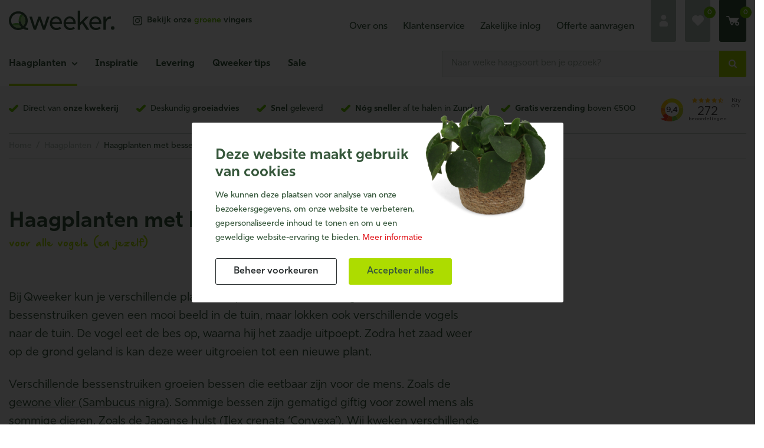

--- FILE ---
content_type: text/html; charset=UTF-8
request_url: https://www.qweeker.nl/haagplanten/haagplanten-met-bessen
body_size: 32684
content:
<!DOCTYPE html> <html lang="nl"> <head> <title>Haagplanten met bessen | Qweeker</title> <meta charset="utf-8"> <meta name="viewport" content="width=device-width, initial-scale=1, maximum-scale=1"> <link rel="canonical" href="https://www.qweeker.nl/haagplanten/haagplanten-met-bessen" /> <meta name="description" lang="nl" content=""> <meta name="keywords" lang="nl" content=""> <meta name="author" lang="nl" content="Qweeker"> <meta name="robots" lang="nl" content="all"> <meta name="format-detection" content="telephone=no"> <meta property="og:title" content="Haagplanten met bessen" /> <meta property="og:description" content="" /> <meta property="og:url" content="/haagplanten/haagplanten-met-bessen" /> <meta property="og:type" content="article"> <meta name="p:domain_verify" content="bd9e73f422accf005e7546882f84ec3d"/> <link href="/public/themes/www/_compiled/css/corporate-desktop-3ee4f547a9.css" rel="stylesheet" type="text/css" class="corporate-desktop" media="screen, handheld"><script type="text/javascript">
                if( (window.screen.height / window.screen.width == 1024 / 768) ||
                    (window.screen.height / window.screen.width == 1112 / 834) ||
                    (window.screen.height / window.screen.width == 1366 / 1024)
                ) {
                    document.cookie = "device=tablet";
                    location.reload();
                }
                </script> <link rel="shortcut icon" href="/public/themes/www/_compiled/favicons/favicon.ico" type="image/x-icon"><link rel="shortcut icon" href="/public/themes/www/_compiled/favicons/favicon-16x16.png" type="image/x-icon"><link rel="shortcut icon" href="/public/themes/www/_compiled/favicons/favicon-32x32.png" type="image/x-icon"><link rel="apple-touch-icon" href="/public/themes/www/_compiled/favicons/apple-touch-icon-114x114.png" type="image/png"><link rel="apple-touch-icon" href="/public/themes/www/_compiled/favicons/apple-touch-icon-120x120.png" type="image/png"><link rel="apple-touch-icon" href="/public/themes/www/_compiled/favicons/apple-touch-icon-144x144.png" type="image/png"><link rel="apple-touch-icon" href="/public/themes/www/_compiled/favicons/apple-touch-icon-152x152.png" type="image/png"><link rel="apple-touch-icon" href="/public/themes/www/_compiled/favicons/apple-touch-icon-167x167.png" type="image/png"><link rel="apple-touch-icon" href="/public/themes/www/_compiled/favicons/apple-touch-icon-180x180.png" type="image/png"><link rel="apple-touch-icon" href="/public/themes/www/_compiled/favicons/apple-touch-icon-57x57.png" type="image/png"><link rel="apple-touch-icon" href="/public/themes/www/_compiled/favicons/apple-touch-icon-60x60.png" type="image/png"><link rel="apple-touch-icon" href="/public/themes/www/_compiled/favicons/apple-touch-icon-72x72.png" type="image/png"><link rel="apple-touch-icon" href="/public/themes/www/_compiled/favicons/apple-touch-icon-76x76.png" type="image/png"><link rel="manifest" href="/public/themes/www/_compiled/favicons/manifest.json"> <!--[if lt IE 9]>
        <script src="https://cdnjs.cloudflare.com/ajax/libs/html5shiv/3.7.3/html5shiv.min.js"></script>
    <![endif]--> <script>
        var Site = {
            "id" : 1
        };

		function getTokenName(){return 'wingzz_token';} function getTokenValue(){return 'LSSZx-tcMGTj6tlR0i1kBuJiNMFczXkl45PUkGJP';}
    </script> <script>
        // Exports data for Facebook Pixel
        var studioibizz_information_facebook = {
            content_ids: [33],
            content_type: "Document"
        };
    </script> <script data-cookieconsent="ignore">
        var ccform_prefix = "cookieConsent_ccform_";
        window.dataLayer = window.dataLayer || [];
        function gtag() {
            dataLayer.push(arguments)
        }
        gtag("consent", "default", {
            ad_personalization: window.localStorage.getItem(ccform_prefix + "social") === "true" ? "granted" : "denied",
            ad_storage: window.localStorage.getItem(ccform_prefix + "ads") === "true" ? "granted" : "denied",
            ad_user_data: window.localStorage.getItem(ccform_prefix + "ad_user_data") === "true" ? "granted" : "denied",
            analytics_storage: window.localStorage.getItem(ccform_prefix + "analytics") === "true" ? "granted" : "denied",
            functionality_storage: window.localStorage.getItem(ccform_prefix + "functional") === "true" ? "granted" : "granted",
            personalization_storage: "denied",
            security_storage: "granted"
        });
    </script> <script>(function(w,d,s,l,i){w[l]=w[l]||[];w[l].push({'gtm.start':
new Date().getTime(),event:'gtm.js'});var f=d.getElementsByTagName(s)[0],
j=d.createElement(s),dl=l!='dataLayer'?'&l='+l:'';j.async=true;j.src=
'https://www.googletagmanager.com/gtm.js?id='+i+dl;f.parentNode.insertBefore(j,f);
})(window,document,'script','dataLayer','GTM-MRGB4W6');</script> <meta name="p:domain_verify" content="bd9e73f422accf005e7546882f84ec3d"/> <link rel="preconnect" href="https://dev.visualwebsiteoptimizer.com" /> <script type='text/plain' class='cc-onconsent-analytics' id='vwoCode'>
window._vwo_code || (function() {
  var account_id=771679,
  version=2.0,
  settings_tolerance=2000,
  hide_element='body',
  hide_element_style = 'opacity:0 !important;filter:alpha(opacity=0) !important;background:none !important',
  /* DO NOT EDIT BELOW THIS LINE */
  f=false,w=window,d=document,v=d.querySelector('#vwoCode'),cK='_vwo_'+account_id+'_settings',cc={};try{var c=JSON.parse(localStorage.getItem('_vwo_'+account_id+'_config'));cc=c&&typeof c==='object'?c:{}}catch(e){}var stT=cc.stT==='session'?w.sessionStorage:w.localStorage;code={use_existing_jquery:function(){return typeof use_existing_jquery!=='undefined'?use_existing_jquery:undefined},library_tolerance:function(){return typeof library_tolerance!=='undefined'?library_tolerance:undefined},settings_tolerance:function(){return cc.sT||settings_tolerance},hide_element_style:function(){return'{'+(cc.hES||hide_element_style)+'}'},hide_element:function(){return typeof cc.hE==='string'?cc.hE:hide_element},getVersion:function(){return version},finish:function(){if(!f){f=true;var e=d.getElementById('_vis_opt_path_hides');if(e)e.parentNode.removeChild(e)}},finished:function(){return f},load:function(e){var t=this.getSettings(),n=d.createElement('script'),i=this;if(t){n.textContent=t;d.getElementsByTagName('head')[0].appendChild(n);if(!w.VWO||VWO.caE){stT.removeItem(cK);i.load(e)}}else{n.fetchPriority='high';n.src=e;n.onerror=function(){_vwo_code.finish()};d.getElementsByTagName('head')[0].appendChild(n)}},getSettings:function(){try{var e=stT.getItem(cK);if(!e){return}e=JSON.parse(e);if(Date.now()>e.e){stT.removeItem(cK);return}return e.s}catch(e){return}},init:function(){if(d.URL.indexOf('__vwo_disable__')>-1)return;var e=this.settings_tolerance();w._vwo_settings_timer=setTimeout(function(){_vwo_code.finish();stT.removeItem(cK)},e);var t=d.currentScript,n=d.createElement('style'),i=this.hide_element(),r=t&&!t.async&&i?i+this.hide_element_style():'',c=d.getElementsByTagName('head')[0];n.setAttribute('id','_vis_opt_path_hides');v&&n.setAttribute('nonce',v.nonce);n.setAttribute('type','text/css');if(n.styleSheet)n.styleSheet.cssText=r;else n.appendChild(d.createTextNode(r));c.appendChild(n);this.load('https://dev.visualwebsiteoptimizer.com/j.php?a='+account_id+'&u='+encodeURIComponent(d.URL)+'&vn='+version)}};w._vwo_code=code;code.init()})();
</script> <script>
    (function(d, w, c) {
        w.BrevoConversationsID = '62b30724ea0fc47951079c9e';
        w[c] = w[c] || function() {
            (w[c].q = w[c].q || []).push(arguments);
        };
        var s = d.createElement('script');
        s.async = true;
        s.src = 'https://conversations-widget.brevo.com/brevo-conversations.js';
        if (d.head) d.head.appendChild(s);
    })(document, window, 'BrevoConversations');
</script> <script type="text/javascript">
    window.dataLayer = window.dataLayer || [];
                </script> <link rel="preload" href="/public/themes/www/_compiled/fonts/fontawesome-webfont.woff2" as="font" type="font/woff2" crossorigin><link rel="preload" href="/public/themes/www/_compiled/fonts/fontawesome.minimal-webfont.woff2" as="font" type="font/woff2" crossorigin><link rel="preload" href="/public/themes/www/_compiled/fonts/handofseandemo.woff2" as="font" type="font/woff2" crossorigin> <style>
        :root {
            --logo: url(/public/themes/www/_compiled/images/logo.svg);
        }
    </style> </head> <body data-language="nl_NL" data-action="view"> <noscript><iframe src=https://www.googletagmanager.com/ns.html?id=GTM-MRGB4W6
height="0" width="0" style="display:none;visibility:hidden"></iframe></noscript> <script>
window.Futy = { key: '690b69ababd9b' };
(function (e, t) {
    var n = e.createElement(t);
    n.async = true;
    var f = window.Promise && window.fetch ? 'modern.js' : 'legacy.js';
    n.src = 'https://v1.widget.futy.io/js/futy-widget-' + f;
    var r = e.getElementsByTagName(t)[0];
    r.parentNode.insertBefore(n, r);
})(document, 'script');
</script> <div id="topcontainer"> <div id="svg-sprite" style="opacity:0;position:absolute;z-index:-99999;"> <svg xmlns="http://www.w3.org/2000/svg" xmlns:xlink="http://www.w3.org/1999/xlink"><defs><svg viewBox="0 0 55 55" id="angle" xmlns="http://www.w3.org/2000/svg"><path d="M43.4 27.6c0 1.1-.4 2.2-1.3 3.1l-23.2 23c-1.7 1.7-4.5 1.7-6.1 0-1.7-1.7-1.7-4.5 0-6.1l20.2-20L13 7.4c-1.7-1.7-1.7-4.5 0-6.1s4.5-1.7 6.1 0l23.1 23.2c.8.8 1.2 1.9 1.2 3.1z"/></svg><svg viewBox="0 0 50 50" id="arrow" xmlns="http://www.w3.org/2000/svg"><path d="M44 27.3H2.6c-1.4 0-2.6-1.2-2.6-2.6s1.2-2.6 2.6-2.6H44c1.4 0 2.6 1.2 2.6 2.6s-1.2 2.6-2.6 2.6z"/><path d="M30.2 44.5c-.7 0-1.3-.3-1.8-.8-1-1-1-2.6 0-3.7l15.4-15.4L28.3 9.3c-1-1-1-2.6 0-3.7 1-1 2.7-1 3.7 0l17.2 17.2c1 1 1 2.6 0 3.7L32 43.8c-.5.5-1.2.7-1.8.7z"/></svg><svg viewBox="0 0 50 50" id="checkout--cart" xmlns="http://www.w3.org/2000/svg"><path d="M42.2 42.7c-.4 0-.7 0-1.1-.1-3.3-.5-5.9-2.9-6.6-6.2-.3-1.6-.1-3.3.6-4.8h-5.9c-1.3 3.4-4.1 9.2-8 9.2-3.1 0-5.2-5.2-10.1-22-1-3.3-2-7-2.6-8.5H1.9c-1 0-1.9-.8-1.9-1.8s.8-1.9 1.8-1.9H9.5c1.7 0 2.1.9 4.1 7.6h34.8c.5.1.9.5.8 1l-8.9 12c.6-.1 1.2-.2 1.8-.2.9 0 1.8.2 2.7.5 2.9 1.1 5 3.8 5.1 7 .1 2.1-.7 4.1-2.2 5.6-1.3 1.7-3.4 2.6-5.5 2.6zm0-11.2c-1.9 0-3.4 1.6-3.4 3.5s1.6 3.4 3.5 3.4 3.4-1.5 3.4-3.4c0-2-1.6-3.5-3.5-3.5zm-23.8-1.7c.7 2.6 1.8 5 3.1 7.3 1.2-.6 3.1-3.8 4.4-7.3h-7.5z"/></svg><svg viewBox="0 0 50 50" id="checkout--onepage" xmlns="http://www.w3.org/2000/svg"><path d="M41.6 45.5c.1 1.6-1.2 2.9-2.8 3-3.3.4-6.6.7-9.9 1.1-1.2.1-2.4.2-3.6.4h-.5c-.7-.1-1.3-.1-1.9-.2-2.3-.3-4.6-.5-7-.8l-5.4-.6C9 48.2 8 47.1 8 45.7V33.2h8.2c1.7 0 3.2-.9 3.9-2.4 1.4-2.7 2.9-5.4 4.3-8.1.1-.1.1-.2.2-.4v.1l.2.3c1.4 2.7 2.9 5.4 4.3 8.1.8 1.5 2.3 2.4 4 2.4h8.4v.4c.1 4 .1 8 .1 11.9"/><path d="M40.1 31.5h-6.4c-1 0-1.9-.5-2.3-1.4-1.7-3.3-3.4-6.7-5-10V20c-.2-.3-.2-.6-.1-.9.2-.2.5-.4.8-.3l6.4.8 6.5.8c1 .1 1.9.7 2.4 1.5 1.6 2.7 3.3 5.4 4.9 8.1.1.1.1.2.2.3.2.3 0 .7-.3.9-.1 0-.2.1-.3.1h-.5l-6.3.2zM9.5 31.5H3c-.3.1-.7-.1-.8-.4-.1-.3-.1-.7.1-.9 1.6-2.7 3.3-5.5 4.9-8.2.5-.8 1.4-1.4 2.4-1.5l7.1-.9c2-.3 3.9-.5 5.9-.8.2 0 .4 0 .5.1.3.1.4.4.3.6 0 .2-.1.3-.2.5-1.7 3.3-3.4 6.7-5.1 10.1-.4.8-1.2 1.4-2.2 1.4H9.5M25.9 17.3h3.5c2.1-1 3.8-2.6 4.9-4.6 1.4-3.2 1.7-6.8.7-10.1-2 .7-3.9 1.7-5.6 3-.1.2-.2.3-.4.4h-.1c-.9.8-1.6 1.7-2.1 2.7-1.1 2.6-1.5 5.6-.9 8.6M34.1 18.1l1.9.3c1.2-.4 2.3-1.2 3.1-2.2 1-1.7 1.4-3.6 1.2-5.5-1.2.2-2.3.6-3.3 1.2 0 .1-.1.1-.2.2-.5.4-1 .8-1.4 1.3-1 1.4-1.4 3-1.3 4.7M14 13.4c-.4-.5-.9-1-1.4-1.3-.1 0-.2-.1-.2-.2-1-.6-2.1-1-3.3-1.2-.3 1.9.1 3.9 1.2 5.5.8 1 1.9 1.8 3.1 2.2l1.9-.3c.1-1.7-.3-3.3-1.3-4.7M23.8 7.9c.4.8.8 1.6 1 2.5.2-.9.6-1.7 1-2.5.6-1.1 1.4-2.1 2.3-2.9-.8-1.8-1.9-3.5-3.3-5-1.4 1.5-2.5 3.1-3.3 5 .9.8 1.7 1.8 2.3 2.9M20.1 17.3h3.5c.6-2.9.3-6-1-8.7-1.9-2.9-4.8-5-8.1-6-1 3.3-.7 6.9.7 10.1 1.1 1.9 2.8 3.5 4.9 4.6"/></svg><svg viewBox="0 0 50 50" id="checkout--payment" xmlns="http://www.w3.org/2000/svg"><path d="M41.1 21.9h6.3l-2.1-3.7c-.4-.7-1.2-1.1-2-1.1h-3.2v4.1c.2.3.5.7 1 .7M26.9 29.2c1.5 0 2.7 1.2 2.8 2.6 0 1.5-1.3 2.7-2.8 2.6-1.5 0-2.7-1.2-2.8-2.6.1-1.4 1.3-2.6 2.8-2.6M42.3 29.2c-1.5 0-2.7 1.2-2.8 2.6 0 1.5 1.3 2.7 2.8 2.6 1.5 0 2.7-1.2 2.8-2.6-.1-1.4-1.3-2.6-2.8-2.6"/><path d="M48.1 22.7h-7c-1.1 0-2-.8-2-1.9v-5.1c0-.4-.3-.8-.8-.8H21.6c-.5 0-.9.3-.9.8v14.6c0 .5.4.8.9.8h1.5c.3-2.1 2.3-3.5 4.3-3.2 1.7.2 3 1.5 3.3 3.2h7.8c.3-2.1 2.3-3.5 4.3-3.2 1.7.2 3 1.5 3.3 3.2h3c.5 0 .9-.3.9-.8v-4.6c0-.5-.2-1-.5-1.4l-1.4-1.6zM17.8 21.4c.6-4.7-2.5-6-7.9-5.2 1.4 5.3 3.8 7.6 7.9 5.2M5.7 20.3c-1.4-2.5-3.3-2.1-5.7.2 2.5 2.1 4.5 2.4 5.7-.2M18 27.1c-2.3-1.7-3.9-.4-5 2.6 3.1.9 5 .3 5-2.6M11 24.4c-1.3-1-2.2-.3-2.9 1.5 1.8.5 2.9.1 2.9-1.5"/></svg><svg viewBox="0 0 50 50" id="close" xmlns="http://www.w3.org/2000/svg"><path d="M4.5 50c-1.1 0-2.3-.4-3.2-1.3-1.7-1.7-1.7-4.6 0-6.3L42.4 1.3c1.7-1.7 4.6-1.7 6.3 0s1.7 4.6 0 6.3L7.6 48.7c-.8.9-2 1.3-3.1 1.3z"/><path d="M45.5 50c-1.1 0-2.3-.4-3.2-1.3L1.3 7.6C-.4 5.9-.4 3 1.3 1.3s4.6-1.7 6.3 0l41.1 41.1c1.7 1.7 1.7 4.6 0 6.3-.9.9-2 1.3-3.2 1.3z"/></svg><svg viewBox="0 0 50 50" id="dashboard--profile-outlines" xmlns="http://www.w3.org/2000/svg"><path d="M24.8 22.2c6.3 0 11.3-5 11.3-11.1C36.2 5 31.1 0 24.8 0c-6.3 0-11.3 5-11.3 11.1s5.1 11.1 11.3 11.1z" fill-rule="evenodd" clip-rule="evenodd" fill="#addc00"/><path d="M43.1 35.3c-1-5.5-8.9-9.8-18.4-9.8S7.2 29.8 6.2 35.3h-.1V49.9l.1.1.1.1H43.3l.1-.1.1-.1v-.1-.1-.1-.1-.1-.1-14h-.4z" fill-rule="evenodd" clip-rule="evenodd" fill="#36573b"/></svg><svg viewBox="0 0 50 50" id="dec--kweker" xmlns="http://www.w3.org/2000/svg"><path d="M12.2 23H12c-6.5-1.1-9.8-2.8-9.8-5.1 0-2 2.5-3.4 6-4.3 0-.1 0-.1.1-.2L14 0h22.2L42 13.4c.1.1.1.3.1.4 3.1.9 5.2 2.2 5.2 4.1 0 2.2-3 3.9-9.1 5-.6.1-1.2-.3-1.3-.9-.1-.6.3-1.2.9-1.3 5.9-1.1 7.2-2.5 7.2-2.8 0-.2-1-1.4-5.4-2.4-4-.9-9.3-1.4-14.9-1.4-5.7 0-10.9.5-14.9 1.4-4.5 1-5.4 2.2-5.4 2.4 0 .3 1.4 1.8 8 2.9.6.1 1 .7.9 1.3-.1.5-.6.9-1.1.9zm12.5-11.2c4 0 9.9.3 14.7 1.3L37.6 9H12.5l-1.7 4c4.6-.9 10.1-1.2 13.9-1.2zm-11.2-5h23.2l-2-4.6H15.5l-2 4.6z" fill="#addc00"/><path d="M25.1 43.8l-.4-.2c-5-2.1-8.7-4.9-11.1-8.3-1.9-2.6-2.5-5-2.5-6.3V18.5c0-.6.5-1.1 1.1-1.1.6 0 1.1.5 1.1 1.1V29c0 .1.3 7.2 11.8 12.4C36.6 36.2 36.9 29.1 36.9 29V18.5c0-.6.5-1.1 1.1-1.1s1.1.5 1.1 1.1V29c0 1.3-.7 3.7-2.5 6.3-2.4 3.4-6.2 6.1-11.1 8.3l-.4.2zm.5-14.8c-.9 0-1.7-.2-2.4-.7-.8-.5-1.3-1.3-1.3-2v-5.7c0-1.1-.9-1.9-1.9-1.9-1.1 0-1.9.9-1.9 1.9 0 .6-.5 1.1-1.1 1.1-.6 0-1.1-.5-1.1-1.1 0-2.3 1.9-4.2 4.2-4.2s4.2 1.9 4.2 4.2v5.5c.2.3 1.2.9 2.6.3.6-.2 1.2 0 1.5.6.2.6 0 1.2-.6 1.5-.9.3-1.5.5-2.2.5zm7.6-7.2c-.6 0-1.1-.5-1.1-1.1 0-1.1-.9-1.9-1.9-1.9-1.1 0-1.9.9-1.9 1.9 0 .6-.5 1.1-1.1 1.1-.6 0-1.1-.5-1.1-1.1 0-2.3 1.9-4.2 4.2-4.2 2.3 0 4.2 1.9 4.2 4.2-.1.6-.6 1.1-1.3 1.1z"/><path d="M14.6 50l-.8-.8c-1.6-1.6-2.3-3.3-2.1-5.1.2-1.8 1.2-3 1.8-3.6.3-4.7 5-7.2 7-7.2h6.6c.3 0 .7-.3 1.3-2 .2-.6.9-.9 1.4-.7.6.2.9.9.7 1.4-.4 1-1.3 3.4-3.4 3.4h-6.6c-.9 0-4.5 1.6-4.8 5 .6.6 1.6 1.8 1.8 3.5.2 1.7-.6 3.4-2.1 5.1l-.8 1zm0-7.4c-.3.4-.7 1-.7 1.7-.1.7.2 1.5.7 2.3.5-.8.8-1.6.7-2.3 0-.7-.4-1.3-.7-1.7z" fill="#addc00"/></svg><svg viewBox="0 0 50 50" id="faq--delivery" xmlns="http://www.w3.org/2000/svg"><path d="M34.8 19.6h10.8L42.1 13c-.7-1.3-2-2-3.4-2h-5.4v7.2c.1.8.7 1.4 1.5 1.4" fill="#addc00"/><path d="M10.5 32.7c2.6 0 4.7 2.1 4.7 4.7s-2.1 4.7-4.7 4.7-4.7-2.1-4.7-4.7 2.1-4.7 4.7-4.7M36.9 32.7c-2.6 0-4.7 2.1-4.7 4.7s2.1 4.7 4.7 4.7 4.7-2.1 4.7-4.7-2.1-4.7-4.7-4.7"/><path d="M46.7 21.1h-12c-1.9 0-3.4-1.5-3.4-3.4v-9c0-.8-.6-1.4-1.3-1.4H1.5C.7 7.3 0 7.9 0 8.7v26.1c0 .8.7 1.5 1.5 1.5H4c.5-3.6 3.7-6.1 7.3-5.7 3 .4 5.3 2.7 5.7 5.7h13.4c.5-3.6 3.7-6.1 7.3-5.7 3 .4 5.3 2.7 5.7 5.7h5.1c.8 0 1.5-.6 1.5-1.5v-8.2c0-.9-.3-1.7-.8-2.4l-2.5-3.1z"/></svg><svg viewBox="0 0 50 50" id="faq--location" xmlns="http://www.w3.org/2000/svg"><path d="M24.2 32.9h-4.4v-5.2c0-.4-.3-.7-.7-.7h-1.5c-.4 0-.7.3-.7.7v5.2H14c-.8 0-1.5-.7-1.5-1.5V24c0-.5.2-.9.6-1.2l8-6c.5-.4 1.2-.4 1.7 0l8 6c.4.3.6.7.6 1.2v7.4c0 .8-.6 1.5-1.5 1.5H27v-5.2c0-.4-.3-.7-.7-.7h-1.5c-.4 0-.7.3-.7.7v5.2z"/><path d="M33.8 28.6h5.9c.5 0 .9.2 1.2.6l8.8 11.7c.5.6.4 1.6-.3 2.1-.3.2-.6.3-.9.3h-47c-.8 0-1.5-.7-1.5-1.5 0-.3.1-.6.3-.9l8.8-11.7c.3-.4.7-.6 1.2-.6v2.9c0 2 1.6 3.7 3.7 3.7h16.2c2 0 3.7-1.6 3.7-3.7v-2.9z"/><path d="M37.1 14.8c-2.4 0-4.3-1.9-4.3-4.3s1.9-4.3 4.3-4.3 4.3 1.9 4.3 4.3-1.9 4.3-4.3 4.3" fill="#addc00"/></svg><svg viewBox="0 0 50 50" id="faq--payment" xmlns="http://www.w3.org/2000/svg"><path d="M40.2 46.4h-34c-3.4 0-6.1-2.8-6.1-6.2V9.5c0-1.7.7-3.4 2-4.6C3.2 3.7 4.8 3 6.5 3h28.3c3.4 0 6.1 2.8 6.1 6.2v3.3c3.1.4 5.3 3.1 5.3 6.2v2.7h.3c1.9 0 3.5 1.6 3.5 3.5v8.7c0 1.9-1.5 3.5-3.5 3.5h-.3v3c.1 3.4-2.6 6.2-6 6.3zm-2.7-21.2c-2.2 0-4 1.9-4 4.1 0 2.2 1.8 4 4 4h8.8v-8.1h-8.8zM6.5 6.8c-1.6 0-2.8 1.4-2.8 2.9s1.3 2.7 2.8 2.8h30.7V9.3c0-1.3-1.1-2.4-2.4-2.4H6.5z"/><path d="M38.6 26.6c1.5 0 2.7 1.2 2.7 2.7 0 1.5-1.2 2.7-2.7 2.7-1.5 0-2.7-1.2-2.7-2.7 0-1.5 1.2-2.7 2.7-2.7" fill="#addc00"/></svg><svg viewBox="0 0 50 50" id="faq--questions" xmlns="http://www.w3.org/2000/svg"><path d="M25 50C11.2 50 0 38.8 0 25S11.2 0 25 0s25 11.2 25 25-11.2 25-25 25zm0-48.6C12 1.4 1.4 12 1.4 25 1.4 38 12 48.6 25 48.6S48.6 38 48.6 25C48.6 12 38 1.4 25 1.4z"/><path d="M26 26.3l-.2-1.4c3.1-.4 5.4-3 5.3-6.1 0-1.6-.7-3.1-1.8-4.3-1.2-1.1-2.7-1.8-4.3-1.7-1.6 0-3.1.7-4.3 1.8-1.1 1.2-1.7 2.7-1.7 4.4h-1.4c0-2 .7-3.9 2.1-5.3 1.4-1.4 3.3-2.2 5.3-2.3h.1c4.1 0 7.4 3.3 7.5 7.4 0 3.8-2.8 7-6.6 7.5z"/><path d="M25.5 31.1h-1.4v-3.7c0-.1-.1-1.2.6-1.9.3-.4.8-.5 1.3-.5v1.4c-.2 0-.2.1-.3.1-.2.2-.2.6-.2.9v3.7z"/><path d="M26.3 34.9c0 .8-.7 1.5-1.5 1.5s-1.5-.7-1.5-1.5.7-1.5 1.5-1.5 1.5.7 1.5 1.5" fill-rule="evenodd" clip-rule="evenodd"/></svg><svg viewBox="0 0 50 50" id="heart" xmlns="http://www.w3.org/2000/svg"><path d="M25 47.1c-.6 0-1.1-.2-1.5-.6-.1-.2-15-15.1-18.3-18.1-3.1-2.7-5-6.5-5.2-10.6-.1-3.8 1.2-7.4 3.7-10.1C6.5 4.4 10.6 2.5 15 2.4c3.8-.2 7.5 1.3 10.1 4.2 2.6-2.8 6.3-4.4 10.1-4.2 4.3.1 8.4 2 11.3 5.3 5.3 6.1 4.7 15.3-1.4 20.6 0 0-.1 0-.1.1-3.3 3-18.2 17.9-18.4 18.1-.5.4-1 .6-1.6.6"/></svg><svg viewBox="0 0 50 50" id="instagram" xmlns="http://www.w3.org/2000/svg"><path d="M25 50c-6.8 0-7.7 0-10.3-.2-2.1 0-4.1-.4-6.1-1.2-1.7-.6-3.2-1.6-4.4-2.9-1.3-1.2-2.3-2.8-2.9-4.4-.7-1.9-1.1-4-1.2-6.1C0 32.6 0 31.7 0 25s0-7.6.2-10.3c0-2.1.4-4.1 1.2-6.1.5-1.6 1.5-3.2 2.8-4.4C5.4 2.9 7 1.9 8.6 1.3c1.9-.7 4-1.1 6.1-1.2C17.4 0 18.3 0 25 0s7.6 0 10.3.2c2.1 0 4.1.4 6.1 1.2 1.7.6 3.2 1.6 4.4 2.9 1.3 1.2 2.3 2.8 2.9 4.4.7 1.9 1.1 4 1.2 6.1.1 2.5.1 3.4.1 10.2s0 7.7-.1 10.3c0 2.1-.4 4.1-1.2 6.1-1.3 3.4-4 6-7.3 7.3-1.9.7-4 1.1-6.1 1.2-2.6.1-3.5.1-10.3.1zm0-45.5c-6.8 0-7.5 0-10.1.1-1.6 0-3.2.3-4.6.9-1.1.4-2.1 1-2.9 1.9-.8.8-1.5 1.8-1.9 2.9-.5 1.5-.8 3.1-.9 4.6-.1 2.6-.1 3.3-.1 10.1s0 7.5.1 10.1c0 1.6.3 3.2.9 4.6.4 1.1 1 2.1 1.9 2.9.8.8 1.8 1.5 2.9 1.9 1.5.5 3 .8 4.6.9 2.6.1 3.4.1 10.1.1s7.5 0 10.1-.1c1.6 0 3.2-.3 4.6-.9 2.2-.8 3.9-2.6 4.7-4.7.6-1.5.8-3.1.9-4.6.1-2.7.1-3.5.1-10.1s0-7.4-.1-10.1c0-1.6-.3-3.2-.9-4.6-.4-1.1-1-2.1-1.9-2.9-.8-.8-1.8-1.5-2.9-1.9-1.5-.6-3.1-.8-4.6-.9-2.5-.2-3.2-.2-10-.2z"/><path d="M25 37.8c-7.1 0-12.8-5.7-12.8-12.8S17.9 12.2 25 12.2c7.1 0 12.8 5.7 12.8 12.8 0 7.1-5.7 12.8-12.8 12.8zm0-21.1c-4.6 0-8.3 3.7-8.3 8.3s3.7 8.3 8.3 8.3 8.3-3.7 8.3-8.3c0-4.6-3.7-8.3-8.3-8.3zM41.3 11.7c0 1.7-1.3 3-3 3s-3-1.3-3-3 1.3-3 3-3 3 1.3 3 3"/></svg><svg viewBox="0 0 50 50" id="mail" xmlns="http://www.w3.org/2000/svg"><path d="M23.9 43.4H6.3c-2.8 0-5.3-1.8-6.1-4.5-.1-.2-.1-.4-.2-.6V11.4c0-.1.1-.2.1-.3C.6 8.1 3.2 6 6.2 6h37.6c2.9 0 5.3 2 6 4.8 0 .1.1.3.1.4 0 .1 0 .2.1.3V38c0 .1-.1.1-.1.2-.4 2.5-2.3 4.6-4.8 5.1-.8.1-1.6.2-2.5.2h-1.2l-17.5-.1zm5.7-16.3l8.8 8.9c.8.8 2.2.8 3 0 .8-.8.8-2.2 0-3l-8.7-8.8 8.6-7.8c.9-.8.9-2.1.2-3-.4-.5-1-.7-1.6-.7-.5 0-1 .2-1.4.6L25 25.5 11.5 13.3c-.4-.4-.9-.6-1.4-.6-1.2 0-2.1 1-2.1 2.2 0 .6.3 1.2.7 1.6l8.6 7.8L8.5 33c-.8.8-.8 2.2 0 3 .8.8 2.2.8 3 0l8.8-8.9 3.2 2.9c.8.7 2 .7 2.9 0l3.2-2.9z"/></svg><svg viewBox="0 0 50 50" id="noitems" xmlns="http://www.w3.org/2000/svg"><path d="M23.5 46.6c-.1-.1-15-15.3-18.3-18.3-3.1-2.7-5-6.6-5.2-10.8-.2-3.8 1.1-7.4 3.7-10.2C7 3.7 10.8 1.9 14.9 1.9c4.3 0 7.8 1.5 10.1 4.2 2.3-2.8 5.8-4.2 10.1-4.2 4.1 0 8 1.9 11.3 5.4 5.3 6.2 4.7 15.6-1.5 21-3.3 3.1-18.2 18.2-18.4 18.3-.8.9-2.1.9-3 0 .1 0 .1 0 0 0z"/><path d="M32.8 31.6c-.5 0-.8-.4-.8-.8.1-4-3.2-7.3-7.2-7.4-4 .1-7.2 3.4-7.2 7.4 0 .5-.4.8-.8.8-.5 0-.8-.4-.8-.8-.1-4.9 3.9-9 8.8-9.1 5 .1 8.9 4.1 8.8 9.1 0 .4-.3.8-.8.8zM17.1 19.7c-1.1 0-2.1-.4-2.9-1.2l-.1-.1c-.3-.3-.3-.9 0-1.2.3-.3.9-.3 1.2 0l.1.1c.5.5 1.1.7 1.8.7s1.3-.3 1.7-.8c1-1 1-2.7 0-3.7-.3-.3-.3-.9 0-1.2.3-.3.9-.3 1.2 0 1.6 1.7 1.6 4.3 0 6-.8 1-1.9 1.4-3 1.4zM32.9 19.7c-1.1 0-2.1-.4-2.9-1.2a4.35 4.35 0 010-6c.3-.3.8-.3 1.2 0 .3.3.3.8 0 1.2-1 1-1 2.7 0 3.7l.1.1c1 .9 2.5.9 3.5-.1.3-.3.8-.3 1.2 0 .3.3.3.8 0 1.2-.8.7-1.9 1.1-3.1 1.1.1 0 .1 0 0 0z" fill="#fff"/></svg><svg viewBox="0 0 14 14" id="phone" xmlns="http://www.w3.org/2000/svg"><path d="M11 7.1c0 .5-.8.6-.8 0C10.1 5.1 9 4 7 3.7c-.6 0-.5-.8 0-.8 2.5.3 3.9 1.8 4 4.2m-2.1 0c0 .6-.8.6-.8 0 0-.8-.4-1.2-1.2-1.3-.6 0-.5-.8 0-.8 1.3.2 1.9.9 2 2.1m4.2.2c0 .5-.9.5-.8 0 0-3-2.2-5.4-5.2-5.5-.5 0-.5-.9 0-.8 3.5 0 6 2.8 6 6.3m-9.3-.6c-.5-.9.4-1.5.8-1.8.6-.5.8-1.4 0-2.6C3.7 1 3 .6 1.7 2c-3.4 4.7 4.9 13.5 9.8 10.5 1.5-1.2 1.1-1.9-.1-2.9-1.1-.9-2-.7-2.5-.2-.4.3-1 1.2-1.8.7-1.3-.7-2.6-2.2-3.3-3.4"/></svg><svg viewBox="0 0 50 50" id="pointer" xmlns="http://www.w3.org/2000/svg"><path d="M25 10.4c5 0 9 3.9 9 8.7 0 4.9-4 8.8-9 8.8s-9-3.9-9-8.8 4-8.7 9-8.7zM25 0C14.1 0 5.4 8.5 5.4 19.1 5.4 31 15.2 41 23 49.1c1.1 1.1 3 1.1 4.1 0 7.7-8.1 17.5-18.1 17.5-30C44.6 8.5 35.9 0 25 0z" fill-rule="evenodd" clip-rule="evenodd"/></svg><svg viewBox="0 0 50 50" id="refinegroup--dichtheid" xmlns="http://www.w3.org/2000/svg"><path d="M22.6 31.2v3.7h-3.7c-7.8 0-14-6.1-14-14v-3.7h3.7c7.8 0 14 6.1 14 14zM45.1 4.9v11.9c0 7.8-6.1 14-14 14h-3.7v-12c0-7.8 6.1-14 14-14h3.7zM47.6 0h-6.2C31.1 0 22.7 8.3 22.6 18.7c-3.8-4-8.8-6.3-14-6.3H2.4c-1.4 0-2.4 1-2.4 2.4V21c0 10.4 8.5 18.8 18.8 18.8h3.7v7.8c0 1.4 1 2.4 2.4 2.4s2.4-1 2.4-2.4v-12H31c10.4 0 18.8-8.5 18.8-18.8V2.4C50 1 49 0 47.6 0z" fill-rule="evenodd" clip-rule="evenodd"/></svg><svg viewBox="0 0 50 50" id="refinegroup--groeisnelheid" xmlns="http://www.w3.org/2000/svg"><path d="M22.8 47.6V4.9c0-1.3 1.1-2.4 2.4-2.4 1.3 0 2.4 1.1 2.4 2.4v42.7c0 1.3-1.1 2.4-2.4 2.4-1.3 0-2.4-1.1-2.4-2.4z"/><path d="M10.3 15c0-.6.2-1.2.7-1.7L23.5.7c.9-.9 2.5-.9 3.4 0l12.6 12.6c.9.9.9 2.5 0 3.4-.9.9-2.5.9-3.4 0L25.2 5.8 14.4 16.6c-.9.9-2.4.9-3.4 0-.5-.4-.7-1-.7-1.6z"/></svg><svg viewBox="0 0 50 50" id="refinegroup--standplaats" xmlns="http://www.w3.org/2000/svg"><path d="M25 33.8c-4.9 0-8.8-4-8.8-8.8 0-4.9 4-8.8 8.8-8.8 4.9 0 8.8 4 8.8 8.8 0 4.9-3.9 8.8-8.8 8.8m0-21.4c-6.9 0-12.6 5.6-12.6 12.6 0 6.9 5.6 12.6 12.6 12.6 6.9 0 12.6-5.6 12.6-12.6 0-6.9-5.7-12.6-12.6-12.6M25 9.9c1 0 1.8-.8 1.8-1.8V1.8C26.8.8 26 0 25 0s-1.8.8-1.8 1.8v6.3c0 1 .8 1.8 1.8 1.8M15 11.3c.3.6.9.9 1.6.9.3 0 .6-.1.9-.2.8-.5 1.1-1.6.7-2.5L15 4c-.5-.8-1.6-1.1-2.5-.7-.8.5-1.1 1.6-.7 2.4l3.2 5.6zM4 15l5.5 3.2c.3.2.6.2.9.2.6 0 1.2-.3 1.6-.9.5-.9.2-2-.7-2.5l-5.5-3.2c-.9-.5-1.9-.2-2.4.7-.5.8-.3 2 .6 2.5M9.9 25c0-1-.8-1.8-1.8-1.8H1.8C.8 23.2 0 24 0 25s.8 1.8 1.8 1.8h6.3c1 0 1.8-.8 1.8-1.8M11.9 32.5c-.5-.8-1.6-1.1-2.5-.7L4 35c-.4.2-.7.6-.8 1.1-.1.5-.1.9.2 1.4.3.6.9.9 1.6.9.3 0 .6-.1.9-.2l5.5-3.1c.7-.6 1-1.7.5-2.6M17.4 38.1c-.9-.5-2-.2-2.4.7l-3.2 5.5c-.2.4-.3.9-.2 1.4.1.5.4.8.9 1.1.3.2.6.2.9.2.6 0 1.2-.3 1.6-.9l3.1-5.4c.5-1 .2-2.1-.7-2.6M25 40.1c-1 0-1.8.8-1.8 1.8v6.3c0 1 .8 1.8 1.8 1.8s1.8-.8 1.8-1.8v-6.3c0-1-.8-1.8-1.8-1.8M35 38.7c-.5-.8-1.6-1.1-2.4-.7-.8.5-1.1 1.6-.7 2.5L35 46c.3.6.9.9 1.6.9.3 0 .6-.1.9-.2.8-.5 1.1-1.6.7-2.5L35 38.7zM46 35l-5.4-3.1c-.4-.2-.9-.3-1.4-.2-.5.1-.9.4-1.1.9-.5.9-.2 2 .7 2.5l5.5 3.2c.3.2.6.2.9.2.6 0 1.2-.3 1.6-.9.3-1 .1-2.1-.8-2.6M48.2 23.2h-6.3c-1 0-1.8.8-1.8 1.8s.8 1.8 1.8 1.8h6.3c1 0 1.8-.8 1.8-1.8s-.8-1.8-1.8-1.8M38.1 17.5c.3.6.9.9 1.6.9.3 0 .6-.1.9-.2L46 15c.9-.5 1.2-1.6.7-2.5-.5-.8-1.6-1.1-2.5-.7L38.7 15c-.8.5-1.1 1.6-.6 2.5zM32.6 11.9c.3.2.6.2.9.2.6 0 1.2-.3 1.6-.9l3.1-5.4c.5-.9.2-2-.7-2.5-.9-.5-2-.2-2.5.7l-3.1 5.4c-.5.9-.2 2 .7 2.5" fill-rule="evenodd" clip-rule="evenodd"/></svg><svg viewBox="0 0 50 50" id="refinegroup--verzorging" xmlns="http://www.w3.org/2000/svg"><path d="M35.8 45.8c-.6.3-1.3.1-1.5-.5L31 38.5c-.3-.6 0-1.3.5-1.6l1-.5 3.7 7.9c.4.5.1 1.2-.4 1.5m-7.1-26.9l5.5-13.1c1.4 2.2 1.9 6.3.3 10.2-1.5 3.5-3 4-4.7 4-.3-.4-.6-.8-1.1-1.1m-5.8 5.7c-.2-.6-.1-1.3.3-1.9.4-.5.9-.9 1.5-1h.3c.5 0 1 .2 1.4.5.6.5.9 1.2.8 2-.1.8-.5 1.4-1.1 1.8-.3.2-1.4.4-2.1.1-.5-.3-.9-.9-1.1-1.5m-2.5-4.7c-1.7-.4-3.8-1.7-4.8-3.9-1.6-3.9-1.2-8 .3-10.2l5.5 13.1c-.4.3-.7.6-1 1m-1.3 18.6l-3.2 6.8c-.3.6-1 .8-1.6.5-.6-.3-.8-1-.5-1.6l3.7-7.9 1 .5c.7.4.9 1.1.6 1.7m20.7 3.9l-5.2-11-.3-.3h-.4l-2.3 1.2-1.9-4c1.1-1.2 1.6-2.7 1.6-4.4 2.1-.3 4.9-1.5 6.9-6.4 1.3-3.2 1.7-6.9 1-10.1-.7-3.3-2.5-5.8-4.8-6.8L33 0c-.3-.1-.6 0-.8.3L25 17.4 17.9.4c-.1-.3-.5-.4-.8-.3l-1.3.6c-2.3 1-4.1 3.5-4.8 6.8-.7 3.2-.4 6.9 1 10.1.8 2 2.2 3.6 4.1 4.8.9.6 1.9 1 2.8 1.3-.1 1.7.5 3.3 1.6 4.6l-1.9 4-2.3-1.2c-.1-.1-.3-.1-.4 0-.1.1-.3.2-.3.3l-5.2 11c-.6 1.2-.7 2.7-.3 4 .9 2.7 3.8 4.2 6.5 3.3 1.3-.4 2.3-1.4 3-2.6l3.2-6.9c.9-1.9.6-4.2-.8-5.7l2-4.2c.7.1 1.5.1 2.2 0l2 4.2c-1.3 1.6-1.7 3.8-.8 5.7h.1c.2.5.6 1.3 1.3 2.9l1.9 4c.9 1.8 2.6 2.9 4.6 2.9 2.2 0 4.1-1.4 4.8-3.6.4-1.3.3-2.7-.3-4" fill-rule="evenodd" clip-rule="evenodd"/></svg><svg viewBox="0 0 50 50" id="refinegroup--water" xmlns="http://www.w3.org/2000/svg"><path d="M34.9 41.9l-.5.5c-2.5 2.2-5.7 3.5-9.1 3.5-7.6 0-13.7-6.1-13.7-13.7 0-2.1.5-4.3 1.5-6.2L25.2 4.9l12.4 21.4c2.5 5.3 1.4 11.5-2.7 15.6zm6.3-17.5L28 1.6C27.4.6 26.4 0 25.2 0c-1.1 0-2.2.6-2.8 1.6l-13 22.6c-1.2 2.5-1.9 5.2-1.9 8 0 9.8 8 17.8 17.8 17.8C35 50 43 42 43 32.3c0-2.7-.6-5.4-1.8-7.8v-.1z" fill-rule="evenodd" clip-rule="evenodd"/></svg><svg viewBox="0 0 50 50" id="refinegroup--wintervast" xmlns="http://www.w3.org/2000/svg"><path d="M20.6 22.3l4.6-2.7 4.6 2.7v5.3l-4.6 2.7-4.6-2.7v-5.3zm-17 15.2c.3.5.7.8 1.2.9.5.1 1.1.1 1.5-.2l3.6-2.1v4.2c0 .5.2 1 .6 1.4.4.4.9.6 1.4.6.5 0 1-.2 1.4-.6.4-.4.6-.9.6-1.4v-6.5l4.6-2.7 4.6 2.7v5.3l-5.6 3.3c-.5.3-.8.7-.9 1.2-.1.5-.1 1.1.2 1.5.3.5.7.8 1.2.9.5.1 1.1.1 1.5-.2l3.6-2.1V48c0 .5.2 1 .6 1.4.4.4.9.6 1.4.6.5 0 1-.2 1.4-.6.4-.4.6-.9.6-1.4v-4.2l3.6 2.1c.2.1.5.2.7.2h.8c.3-.1.5-.2.7-.3.2-.2.4-.4.5-.6.1-.2.2-.5.2-.7v-.8c-.1-.3-.2-.5-.3-.7-.2-.2-.4-.4-.6-.5l-5.6-3.3v-5.4l4.6-2.7 4.6 2.7v6.5c0 .5.2 1 .6 1.4.4.4.9.6 1.4.6.5 0 1-.2 1.4-.6.4-.4.6-.9.6-1.4v-4.2l3.6 2.1c.2.1.5.2.7.3.3 0 .5 0 .8-.1.3-.1.5-.2.7-.3.2-.2.4-.4.5-.6.1-.2.2-.5.3-.7 0-.3 0-.5-.1-.8-.1-.3-.2-.5-.3-.7-.2-.2-.4-.4-.6-.5l-3.6-2.1 3.6-2.1c.2-.1.4-.3.6-.5.2-.2.3-.4.3-.7.1-.3.1-.5.1-.8 0-.3-.1-.5-.3-.7-.1-.2-.3-.4-.5-.6-.2-.2-.4-.3-.7-.3-.3-.1-.5-.1-.8-.1-.3 0-.5.1-.7.3l-5.6 3.3-4.6-2.7v-5.3l4.6-2.7 5.6 3.3c.2.1.5.2.7.3.3 0 .5 0 .8-.1.3-.1.5-.2.7-.3.2-.2.4-.4.5-.6.1-.2.2-.5.3-.7 0-.3 0-.5-.1-.8-.1-.3-.2-.5-.3-.7-.2-.2-.4-.4-.6-.5l-3.6-2.1 3.6-2.1c.5-.3.8-.7.9-1.2.1-.5.1-1.1-.2-1.5-.3-.5-.7-.8-1.2-.9-.5-.1-1.1-.1-1.5.2l-3.6 2.1V9.7c0-.5-.2-1-.6-1.4-.4-.4-.9-.6-1.4-.6-.5 0-1 .2-1.4.6-.4.4-.6.9-.6 1.4v6.5l-4.6 2.7-4.6-2.7v-5.3l5.6-3.3c.2-.1.4-.3.6-.5.2-.2.3-.4.3-.7.1-.3.1-.5.1-.8 0-.3-.1-.5-.3-.7-.1-.2-.3-.4-.5-.6-.2-.2-.4-.3-.7-.3-.3-.1-.5-.1-.8-.1-.3 0-.5.1-.7.3l-3.6 2.1V2c0-.5-.2-1-.6-1.4-.2-.4-.7-.6-1.3-.6-.5 0-1 .2-1.4.6-.4.4-.6.9-.6 1.4v4.2l-3.6-2.1c-.5-.3-1-.3-1.5-.2-.5.1-1 .5-1.2.9-.3.5-.3 1-.2 1.5.1.5.5 1 .9 1.2l5.6 3.3v5.3l-4.6 2.7-4.6-2.7V9.7c0-.5-.2-1-.6-1.4-.4-.4-.9-.6-1.4-.6-.5 0-1 .2-1.4.6-.4.4-.6.9-.6 1.4v4.2l-3.6-2.1c-.2-.1-.5-.2-.7-.2h-.8c-.3.1-.5.2-.7.3-.2.2-.4.4-.5.6-.3.5-.3 1-.2 1.5.1.5.5 1 .9 1.2L8 17.3l-3.6 2.1c-.5.3-.8.7-.9 1.2-.1.5-.1 1.1.2 1.5.3.5.7.8 1.2.9.5.1 1.1.1 1.5-.2l5.6-3.3 4.6 2.7v5.3L12 30.2l-5.6-3.3c-.5-.3-1-.3-1.5-.2-.5.1-1 .5-1.2.9-.3.5-.3 1-.2 1.5.1.5.5 1 .9 1.2L8 32.4l-3.6 2.1c-.2.1-.4.3-.6.5-.2.2-.3.4-.3.7-.1.3-.1.5-.1.8 0 .5 0 .8.2 1z" fill-rule="evenodd" clip-rule="evenodd"/></svg><svg viewBox="0 0 50 50" id="search" xmlns="http://www.w3.org/2000/svg"><path d="M45 50c1.3 0 2.5-.5 3.5-1.5.9-.9 1.5-2.2 1.5-3.5 0-1.3-.5-2.5-1.5-3.5l-9.9-9.9c2.4-3.9 3.5-8.6 2.9-13.2-.5-4.7-2.6-9-6-12.4-3.8-3.8-9.1-6-14.6-6C15.3 0 10 2.2 6.1 6.2-2 14.3-2 27.5 6.1 35.7c3.9 3.9 9.2 6.1 14.7 6.1 3.8 0 7.6-1.1 10.9-3l9.9 9.9c.9.8 2.1 1.3 3.4 1.3zM20.9 8.5c3.3 0 6.4 1.3 8.7 3.6 4.8 4.8 4.8 12.6 0 17.3-2.3 2.3-5.4 3.6-8.7 3.6-3.3 0-6.4-1.3-8.7-3.6-4.8-4.8-4.8-12.5 0-17.3 2.3-2.3 5.4-3.6 8.7-3.6z"/></svg><svg viewBox="0 0 50 50" id="share" xmlns="http://www.w3.org/2000/svg"><path d="M46.1 7.9c0 4.3-3.5 7.9-7.9 7.9s-7.9-3.5-7.9-7.9S33.8 0 38.2 0c4.3 0 7.9 3.5 7.9 7.9M20.2 25c0 4.3-3.5 7.9-7.9 7.9S4.4 29.4 4.4 25s3.5-7.9 7.9-7.9c4.3 0 7.9 3.6 7.9 7.9M46.1 42.1c0 4.3-3.5 7.9-7.9 7.9s-7.9-3.5-7.9-7.9 3.5-7.9 7.9-7.9c4.3.1 7.9 3.6 7.9 7.9" fill-rule="evenodd" clip-rule="evenodd" fill="#36573b"/><path fill="#36573b" d="M37 43.9L8.5 25 37 6.1l2.3 3.5L16.1 25l23.2 15.4z"/></svg><svg viewBox="0 0 50 50" id="shuffle" xmlns="http://www.w3.org/2000/svg"><path d="M33.5 26.8h-6.3V5h5.6c1.4 0 2.5-1.1 2.5-2.5S34.2 0 32.8 0H16.5C15.1 0 14 1.1 14 2.5S15.1 5 16.5 5h5.6v21.8l-.1-.1h-6.3c-1.2 0-2.1 1-2.1 2.1V39c0 6 4.9 11 11 11 6 0 11-4.9 11-11V28.9c0-1.2-.9-2.1-2.1-2.1" fill-rule="evenodd" clip-rule="evenodd"/></svg><svg viewBox="0 0 50 50" id="user" xmlns="http://www.w3.org/2000/svg"><ellipse cx="24.8" cy="10.8" rx="10.9" ry="10.8"/><path d="M11.5 50c-2.6 0-4.8-2.1-4.8-4.8v-9.5h.1c1-5.4 8.6-9.5 17.7-9.5s16.8 4.2 17.7 9.5h.1v9.5c0 2.6-2.1 4.8-4.8 4.8h-26z"/></svg><svg viewBox="0 0 50 50" id="usp--advice" xmlns="http://www.w3.org/2000/svg"><path d="M40.6 0H9.4C4.2 0 0 4.2 0 9.4V11h3.1V9.4c0-3.5 2.8-6.2 6.2-6.2h31.2c3.5 0 6.2 2.8 6.2 6.2v21.9c0 3.5-2.8 6.2-6.2 6.2h-1.6c-.4 0-.8.2-1.1.5l-6.7 6.7v-2.5H28v6.2c0 .9.7 1.6 1.6 1.6.4 0 .8-.2 1.1-.5l8.9-8.9h.9c5.2 0 9.4-4.2 9.4-9.4V9.4C50 4.2 45.8 0 40.6 0"/><path d="M7.8 50c-.9 0-1.6-.7-1.6-1.6v-8C2.6 39.7 0 36.5 0 32.8V20.3c0-4.3 3.5-7.8 7.8-7.8h18.7c4.3 0 7.8 3.5 7.8 7.8v12.5c0 4.3-3.5 7.8-7.8 7.8h-8.7l-8.9 8.9c-.3.3-.7.5-1.1.5zm0-34.4c-2.6 0-4.7 2.1-4.7 4.7v12.5c0 2.6 2.1 4.7 4.7 4.7.9 0 1.6.7 1.6 1.6v5.6l6.7-6.7c.3-.3.7-.5 1.1-.5h9.4c2.6 0 4.7-2.1 4.7-4.7V20.3c0-2.6-2.1-4.7-4.7-4.7H7.8z"/><path d="M16.5 30.2c5.6 2.4 8.3-1 9.2-7.9-7-.2-10.8 1.9-9.2 7.9M13.8 29.8c2.1-3.2.3-5.2-3.9-6.5-.9 4.2 0 6.8 3.9 6.5"/></svg><svg viewBox="0 0 50 50" id="usp--advice2" xmlns="http://www.w3.org/2000/svg"><path d="M33.4 50H16.7c-.9 0-1.7-.7-1.7-1.7 0-.9.7-1.7 1.7-1.7h6.7v-1.8c-4.1-.5-7.8-3-9.9-6.6h-.1C6 38.3 0 32.4 0 25c0-6.8 5-12.5 11.8-13.3C12.5 5.6 17.3.8 23.4.1 23.9 0 24.5 0 25 0c6.7 0 12.4 5 13.3 11.7 7.3.9 12.5 7.6 11.6 14.9-.8 6.7-6.5 11.7-13.2 11.7h-.1c-2.1 3.6-5.8 6-9.9 6.6v1.8h6.7c.9 0 1.7.7 1.7 1.7-.1.9-.8 1.6-1.7 1.6zM14.5 35c.6 0 1.2.3 1.5.9 1.4 3 4.2 5.1 7.4 5.6v-4.2l-6.2-6.2c-.7-.7-.7-1.7 0-2.4s1.7-.7 2.4 0l3.8 3.8V25c0-.9.7-1.7 1.7-1.7s1.7.7 1.7 1.7v7.2l7.1-8.3c.6-.7 1.7-.8 2.4-.2.7.6.8 1.7.2 2.4l-9.6 11.2v4.2c3.2-.5 6-2.6 7.4-5.6.3-.7 1-1.1 1.8-.9h.8c5.5 0 10-4.5 10-10s-4.5-10-10-10c-.9 0-1.7-.7-1.7-1.7 0-5.5-4.5-10-10-10s-10 4.5-10 10c0 .9-.7 1.7-1.7 1.7-5.5 0-10 4.5-10 10s4.5 10 10 10h1z"/></svg><svg viewBox="0 0 50 50" id="usp--afhalen" xmlns="http://www.w3.org/2000/svg"><path d="M39.8 43.2c-2.4 0-4.3-1.9-4.3-4.3v-3.5h-21v3.5c0 2.4-1.9 4.3-4.3 4.3s-4.3-1.9-4.3-4.3v-3.5H1.1c-.6 0-1.1-.6-1.1-1.2s.5-1.1 1.1-1.1H2v-10c.2-2.2 2.1-3.9 4.3-3.9L9.9 7c.1-.4.5-.8 1-.8H39c.5 0 .9.3 1.1.8l3.7 12.2c2.2-.1 4.1 1.6 4.3 3.9v10h.9c.6 0 1.1.5 1.1 1.2 0 .6-.5 1.1-1.1 1.1h-4.7v3.5c-.2 2.3-2.1 4.3-4.5 4.3zm-2-7.9v3.5c0 1.1.9 2 2 2s2-.9 2-2v-3.5h-4zm-29.7 0v3.5c0 1.1.9 2 2 2s2-.9 2-2v-3.5h-4zm12.1-6.7h9.6c.5 0 1 .3 1.2.7.2.3.3.6.2 1V33h14.5V23c0-.8-.9-1.6-2.3-1.6H6.6c-1.4 0-2.3.8-2.3 1.6v10h14.5v-2.7c0-.3.1-.7.2-1 .2-.4.7-.7 1.2-.7zm.8 2.3v2.2h8v-2.2h-8zm-3.6-16.6c3-.1 5.7 1.9 6.5 4.9h17.4L38.1 8.5H11.9L8.6 19.2h2.2c.8-3 3.5-5 6.6-4.9zm0 2.3c-1.8-.1-3.5.9-4.2 2.6h8.3c-.6-1.7-2.3-2.7-4.1-2.6zm22.4 14.1c-1.9 0-3.5-1.5-3.5-3.4s1.5-3.5 3.4-3.5 3.5 1.5 3.5 3.4-1.5 3.4-3.4 3.5zm0-4.7c-.7 0-1.2.5-1.2 1.2 0 .6.5 1.2 1.2 1.2s1.2-.5 1.2-1.2c0-.6-.5-1.2-1.2-1.2zm-29.7 4.7c-1.9 0-3.4-1.6-3.4-3.5s1.6-3.4 3.5-3.4 3.4 1.5 3.4 3.4-1.5 3.5-3.5 3.5c.1 0 0 0 0 0zm0-4.7c-.6 0-1.1.5-1.1 1.2 0 .6.5 1.2 1.2 1.2.6 0 1.2-.5 1.2-1.2-.1-.6-.6-1.2-1.3-1.2.1 0 0 0 0 0z"/></svg><svg viewBox="0 0 50 50" id="usp--bezorging" xmlns="http://www.w3.org/2000/svg"><path d="M40.6 39.4c-2.7 0-4.9-2.1-5.1-4.8H22.9c-.1 2.8-2.5 4.9-5.3 4.8-2.6-.1-4.7-2.2-4.8-4.8H8.6c-.8 0-1.4-.6-1.4-1.4s.6-1.4 1.4-1.4h4.8c.9-1.5 2.6-2.5 4.4-2.5 1.8 0 3.5 1 4.4 2.5h14.1c.9-1.5 2.6-2.5 4.4-2.5 1.8 0 3.5 1 4.4 2.5h1.7c.3 0 .5-.2.5-.5V25h-9.1c-1.2 0-2.2-1-2.3-2.2V12.6H10.5c-.8 0-1.4-.6-1.4-1.4 0-.7.6-1.4 1.3-1.4h26.1c1.1 0 2.1.9 2.1 2.1v1.4h3.7c2.1 0 4.1 1.3 4.9 3.2l2.3 5.4c.3.7.4 1.4.4 2.1v7.4c0 1.8-1.4 3.2-3.2 3.2h-1.1c0 2.7-2.3 4.8-5 4.8zm0-7.3c-1.3 0-2.3 1-2.3 2.3s1 2.3 2.3 2.3c1.3 0 2.3-1 2.3-2.3 0-1.3-1-2.3-2.3-2.3zm-22.8 0c-1.3 0-2.3 1-2.3 2.3 0 1.3 1 2.3 2.3 2.3 1.3 0 2.3-1 2.3-2.3 0-1.3-1-2.3-2.3-2.3zm20.8-16v6.2h8.1l-2-4.6c-.4-.9-1.3-1.5-2.3-1.5h-3.8z"/><path d="M6.5 18.4h9.7c.8 0 1.4-.6 1.4-1.4 0-.8-.6-1.4-1.4-1.4H6.5c-.8 0-1.4.6-1.4 1.4.1.8.7 1.4 1.4 1.4M3.9 23.6h9.7c.8 0 1.4-.6 1.4-1.4 0-.8-.6-1.4-1.4-1.4H3.9c-.8 0-1.4.6-1.4 1.4.1.8.7 1.4 1.4 1.4M12.5 27.5c0-.8-.6-1.4-1.4-1.4H1.4c-.8 0-1.4.6-1.4 1.4 0 .8.6 1.4 1.4 1.4h9.7c.7 0 1.4-.5 1.4-1.3v-.1"/></svg><svg viewBox="0 0 50 50" id="usp--correct" xmlns="http://www.w3.org/2000/svg"><path d="M43.3 5c-1.7 0-3.3.8-4.5 2L17 28.8l-5.8-5.1c-2.6-2.5-6.7-2.5-9.2 0s-2.5 6.7 0 9.2c0 .1 0 .1.1.2.2.1.3.3.5.4L13 42.6c2.6 2.3 6.5 2.1 8.9-.3L48 16.2c2.6-2.5 2.7-6.6.2-9.2-1.3-1.3-3.1-2.1-4.9-2"/></svg><svg viewBox="0 0 50 50" id="usp--haag" xmlns="http://www.w3.org/2000/svg"><path d="M35.4 44.2H24.7c-.5 0-.8-.3-.9-.8l-.8-8h-1.2c-.5 0-.9-.4-.9-.9V31c0-.5.4-.9.9-.9h7.4c-.2-2.7-.6-5.4-1.3-8-.3-.6-1.7-1-2.8-1-.1.5-.4 1-.8 1.3-1.1 1-2.5 1.5-3.9 1.5h-.6c-1.8-.2-3.5-.9-4.8-2-.3-.3-.4-.9-.1-1.2 1.2-1.3 2.6-2.3 4.3-2.8.6-.2 1.1-.3 1.7-.3 1 0 2.1.3 3 .8.4.2.7.6 1 .9.8 0 1.6.2 2.4.4-.3-.9-.6-1.8-1-2.7h-.5c-.5 0-.9-.1-1.4-.3-1.8-.8-3.2-2.4-3.8-4.4-.7-2.1-.7-4.3-.2-6.5.1-.4.5-.6.8-.6h.3c2 .7 3.9 1.9 5.4 3.5 1.3 1.5 1.9 3.5 1.7 5.5-.1.7-.3 1.3-.7 1.8.8 2 1.4 4 1.9 6.1.8-.8 1.6-1.6 2.6-2.2-.7-1.7-.7-3.5-.2-5.2.8-2 2.4-3.5 4.4-4.1 1.6-.5 3.2-.7 4.8-.6 2.5 0 5.1.2 7.6.6.3 0 .5.2.6.4.1.2.2.5.1.8-.1.3-3 8-6.2 10.6-1.4 1.2-3.1 1.9-4.9 2-.4 0-.7 0-1.1-.1-1.7-.4-3.2-1.4-4.2-2.8-1.1.8-2.1 1.8-2.9 2.9.4 1.9.6 3.8.8 5.8h7.4c.5 0 .9.4.9.9v3.5c0 .5-.4.9-.9.9h-1.1l-.8 8c-.5.4-.8.7-1.3.7zm-10.7-8.8l.7 7h9.1l.7-7H24.7zm-2.1-3.5v1.7h14.8v-1.7H22.6zm14.3-12.7l-2.4 1.4c.7 1 1.8 1.7 3 2 .3 0 .5.1.8.1 1.4-.1 2.7-.6 3.8-1.6 2.2-1.8 4.4-6.8 5.2-8.8-2.1-.3-4.1-.4-6.2-.4-1.4-.1-2.8.1-4.1.5-1.5.5-2.7 1.6-3.3 3.1-.4 1.2-.4 2.5 0 3.7l5.1-2.9.1-1.9c0-.2.2-.4.4-.4.1 0 .2.1.3.1.1.1.1.2.1.3l-.1 1.3 3.2-1.8c.4-.2 1-.1 1.2.3.2.4.1 1-.3 1.2l-5.9 3.4 1.9.8c.1 0 .2.1.2.2v.3c-.1.2-.2.3-.4.3h-.2l-2.4-1.2zm-16.1.1c-.4 0-.8.1-1.1.2-1 .4-2 .9-2.8 1.6.9.5 2 .9 3.1 1h.4c1 0 1.9-.3 2.6-1 .2-.2.3-.4.4-.7 0-.1-.2-.4-.5-.6-.7-.3-1.4-.5-2.1-.5zm1-11.9c-.2 1.5-.1 3 .4 4.5.4 1.4 1.4 2.6 2.8 3.2.2.1.5.1.7.2.2 0 .3 0 .5-.1.3-.3.5-.7.5-1.1.2-1.5-.3-2.9-1.2-4-1.1-1.2-2.3-2.1-3.7-2.7z"/><path d="M35.4 44.7H24.7c-.7 0-1.3-.5-1.4-1.2l-.8-7.5h-.8c-.8 0-1.4-.6-1.4-1.4V31c0-.8.6-1.4 1.4-1.4h6.8c-.2-2.5-.6-4.9-1.2-7.4-.2-.3-.9-.6-2-.7-.2.4-.5.8-.8 1.2-1.2 1.1-2.6 1.7-4.2 1.6h-.7c-1.9-.2-3.6-.9-5.1-2.1-.6-.5-.6-1.4-.1-1.9 1.2-1.4 2.8-2.4 4.5-3 .6-.2 1.3-.3 1.9-.3 1.1 0 2.2.3 3.2.9.4.2.7.5 1 .9.5 0 1 .1 1.4.2-.2-.5-.4-1-.5-1.5h-.1c-.5 0-1.1-.1-1.6-.3-2-.9-3.5-2.6-4.1-4.7-.7-2.2-.8-4.5-.2-6.7.2-.7 1-1.1 1.7-.9 2.1.7 4.1 2 5.6 3.6 1.4 1.6 2.1 3.8 1.8 5.9-.1.6-.3 1.3-.7 1.8.6 1.6 1.2 3.3 1.6 5 .5-.5 1.1-1 1.7-1.4-.6-1.7-.6-3.5 0-5.2.8-2.1 2.5-3.7 4.7-4.4 1.6-.5 3.3-.7 5-.6 2.5 0 5.1.2 7.6.6.4.1.8.3 1 .7.2.4.2.8.1 1.2-.1.3-3 8.1-6.3 10.8-1.4 1.3-3.3 2.1-5.2 2.1-.4 0-.8 0-1.2-.1-1.7-.4-3.2-1.3-4.2-2.6-.9.7-1.7 1.5-2.3 2.4.3 1.7.6 3.4.7 5.2h6.9c.8 0 1.4.6 1.4 1.4v3.5c0 .8-.6 1.4-1.4 1.4h-.7l-.8 7.5c-.2.5-.8 1-1.5 1zM21.7 30.6c-.2 0-.4.2-.4.4v3.5c0 .2.2.4.4.4h1.6l.9 8.4c0 .2.2.4.4.4h10.7c.2 0 .4-.2.4-.4l.9-8.4h1.6c.2 0 .4-.2.4-.4V31c0-.2-.2-.4-.4-.4h-7.8v-.5c-.1-1.9-.4-3.8-.8-5.7v-.2l.1-.2c.8-1.2 1.9-2.2 3.1-3l.4-.3.3.4c.9 1.4 2.3 2.3 3.9 2.6.3.1.6.1 1 .1 1.7-.1 3.3-.7 4.6-1.9 3.1-2.6 5.9-10.1 6-10.4v-.3c-.1-.1-.2-.2-.3-.2-2.5-.4-5-.6-7.5-.6-1.6-.1-3.2.1-4.7.6-1.9.6-3.3 2-4.1 3.8-.5 1.6-.5 3.3.1 4.8l.1.4-.3.2c-.9.6-1.7 1.4-2.5 2.2l-.6.7-.2-.9c-.5-2-1.1-4-1.9-6l.1-.2.2-.2c.3-.5.6-1 .6-1.6.2-1.8-.3-3.7-1.6-5.1-1.4-1.5-3.2-2.7-5.1-3.3h-.1c-.2 0-.3.1-.4.3-.5 2-.5 4.1.2 6.2.5 1.8 1.8 3.3 3.6 4.1.4.1.8.2 1.2.2h.4l.4-.1.1.4c.4.9.7 1.8 1 2.8l.3.9-1-.5c-.7-.2-1.5-.4-2.3-.4h-.2l-.1-.2c-.2-.3-.5-.6-.8-.8-.8-.5-1.7-.7-2.7-.7-.5 0-1 .1-1.5.3-1.6.5-3 1.5-4.1 2.7-.1.1-.1.4 0 .5 1.3 1 2.9 1.7 4.5 1.9h.6c1.3 0 2.6-.5 3.5-1.4.3-.3.5-.7.7-1.1l.1-.4h.4c.6.1 2.6.3 3.2 1.3v.1c.7 2.7 1.1 5.4 1.3 8.1v.5h-7.9zM35 42.9H25l-.8-8h11.7l-.9 8zm-9.1-1h8.3l.6-6h-9.5l.6 6zm12-7.8H22.1v-2.7h15.7v2.7zm-14.8-1h13.8v-.7H23.1v.7zm15.3-10c-.3 0-.6 0-.9-.1-1.4-.3-2.5-1.1-3.3-2.2l-.3-.4 3-1.8 6.6-3.8c.2-.1.3-.4.1-.5-.1-.2-.4-.3-.5-.1l-3.9 2.3-5.7 3.3-.2-.5c-.5-1.3-.5-2.7 0-4 .7-1.6 2-2.9 3.7-3.4 1.4-.4 2.9-.6 4.3-.5 2.1 0 4.2.2 6.3.4l.6.1-.2.6c-1.1 2.6-3.2 7.2-5.4 9-1.2.9-2.7 1.5-4.2 1.6zm-3.1-2.4c.6.7 1.5 1.2 2.4 1.4.2 0 .4.1.7.1 1.3-.1 2.5-.6 3.4-1.5 1.9-1.6 3.9-5.8 4.9-8.1-1.8-.2-3.7-.3-5.5-.4-1.4-.1-2.7.1-4 .5-1.4.4-2.5 1.5-3 2.8-.3.9-.3 1.8-.1 2.7l4.3-2.5.1-1.6c0-.5.4-.9.9-.9.3 0 .5.1.7.3.2.2.2.4.2.7v.4l2.4-1.4c.7-.4 1.5-.1 1.9.5.4.7.1 1.5-.5 1.9l-5 2.9 1 .4c.2.1.4.3.5.5.1.2.1.5 0 .7-.1.3-.5.6-.9.6-.1 0-.2 0-.4-.1l-2.3-1-1.7 1.1zm-14.9 1.9h-.5c-1.1-.1-2.2-.5-3.2-1l-.7-.4.5-.5c.9-.7 1.9-1.3 2.9-1.7.4-.1.8-.2 1.3-.2.8 0 1.6.2 2.2.6.5.3.7.6.8.9 0 .5-.2.9-.5 1.1-.7.8-1.7 1.2-2.8 1.2zM17.8 21c.7.3 1.4.5 2.2.6h.4c.8 0 1.6-.3 2.3-.9.1-.1.1-.2.2-.3 0-.1-.1-.1-.3-.2-.5-.3-1.1-.5-1.7-.5-.3 0-.7.1-1 .2-.8.3-1.5.7-2.1 1.1zm7.9-5.3c-.3 0-.7-.1-.9-.2-1.5-.7-2.6-2-3.1-3.5s-.6-3.1-.4-4.7l.1-.7.6.3c1.4.7 2.7 1.6 3.8 2.7 1.1 1.2 1.6 2.8 1.4 4.4 0 .5-.3 1-.7 1.4l-.1.1c-.2.1-.4.2-.7.2zm-3.5-7.6c-.1 1.2.1 2.4.4 3.6.4 1.3 1.3 2.3 2.5 2.9.2.1.3.1.5.1h.2c.2-.2.3-.4.3-.7.2-1.4-.3-2.7-1.1-3.7-.7-.9-1.7-1.6-2.8-2.2z"/><path d="M15.1 44.2H4.3c-.5 0-.8-.3-.9-.8l-.8-8H1.4c-.5 0-.9-.4-.9-.9V31c0-.5.4-.9.9-.9h7.5c-.2-.6-.4-1.2-.7-1.8h-.5c-.5 0-.9-.1-1.4-.3-1.8-.8-3.2-2.4-3.8-4.4-.7-2.1-.7-4.3-.2-6.5.1-.4.5-.6.8-.6h.3c2 .7 3.9 1.9 5.4 3.5 1.3 1.5 1.9 3.5 1.7 5.5-.1.7-.3 1.3-.7 1.8.4.9.7 1.8.9 2.7H18c.5 0 .9.4.9.9v3.5c0 .5-.4.9-.9.9h-1.1l-.8 8c-.2.6-.6.9-1 .9zM4.4 35.4l.7 7h9.1l.7-7H4.4zm-2.1-3.5v1.7H17v-1.7H2.3zm1.5-13.2c-.2 1.5-.1 3 .4 4.5.4 1.4 1.4 2.6 2.8 3.2.2.1.5.1.7.2.2 0 .3 0 .5-.1.3-.3.5-.7.5-1.1.2-1.5-.3-2.9-1.2-4-1.1-1.2-2.3-2-3.7-2.7z"/><path d="M15.1 44.7H4.3c-.7 0-1.3-.5-1.4-1.2L2.1 36h-.7C.6 36 0 35.4 0 34.6V31c0-.8.6-1.4 1.4-1.4h6.8c-.1-.3-.2-.5-.3-.8h-.2c-.5 0-1.1-.1-1.6-.3-2-.9-3.5-2.6-4.1-4.7-.7-2.2-.8-4.5-.2-6.7.2-.6.7-1 1.3-1 .1 0 .3 0 .4.1 2.1.7 4.1 2 5.6 3.6 1.4 1.6 2.1 3.8 1.8 5.9-.1.6-.3 1.3-.7 1.8.3.7.5 1.4.7 2.2h6.9c.8 0 1.4.6 1.4 1.4v3.5c0 .8-.6 1.4-1.4 1.4h-.7l-.8 7.5c.1.7-.5 1.2-1.2 1.2zM1.4 30.6c-.2 0-.4.2-.4.4v3.5c0 .2.2.4.4.4H3l.9 8.4c0 .2.2.4.4.4H15c.2 0 .4-.2.4-.4l.9-8.4h1.6c.2 0 .4-.2.4-.4V31c0-.2-.2-.4-.4-.4h-7.8l-.1-.4c-.2-.9-.4-1.8-.8-2.6l-.1-.3.2-.2c.3-.4.6-1 .6-1.6.2-1.8-.3-3.7-1.6-5.1-1.3-1.4-3.1-2.6-5-3.3h-.1c-.2 0-.3.1-.4.3-.5 2-.5 4.1.2 6.2.5 1.8 1.8 3.3 3.6 4.1.4.1.8.2 1.2.2h.4l.4-.1.2.3c.3.6.5 1.2.7 1.9v.7H1.4zm13.3 12.3h-10l-.8-8h11.7l-.9 8zm-9.1-1h8.3l.6-6H5l.6 6zm11.9-7.8H1.8v-2.7h15.7v2.7zm-14.7-1h13.8v-.7H2.8v.7zm4.9-6c-.4 0-.7-.1-.9-.2-1.5-.7-2.6-2-3.1-3.5s-.6-3.1-.4-4.7l.1-.7.6.3c1.4.7 2.7 1.6 3.8 2.7 1.1 1.2 1.6 2.8 1.4 4.4 0 .5-.3 1-.7 1.4l-.1.1c-.2.1-.4.2-.7.2zm-3.5-7.6c-.1 1.2.1 2.4.4 3.6C5 24.3 6 25.4 7.2 26c.2.1.3.1.5.1h.2c.2-.2.3-.4.3-.7.2-1.4-.3-2.7-1.1-3.7-.8-.9-1.8-1.6-2.9-2.2z"/></svg><svg viewBox="0 0 50 50" id="usp--kwaliteit" xmlns="http://www.w3.org/2000/svg"><path d="M14.4 50L11 44.4l-6.6.5 8.4-16.6-.5-.1h-.1c-1.1-.1-2.1-.7-2.8-1.6-.4-1.1-.4-2.2.1-3.3.2-.5.4-1 .4-1.5-.3-.4-.6-.8-1-1.1C7.7 20 7.1 19 7 17.8c.1-1.2.8-2.2 1.8-2.9.4-.3.7-.7 1-1.1 0-.5-.1-1.1-.3-1.6-.5-1-.5-2.2-.1-3.3.7-.9 1.8-1.5 3-1.6.5-.1 1-.2 1.5-.5.3-.5.4-1 .5-1.5.1-1.2.6-2.3 1.5-3 .2-.2.6-.3 1.1-.3.7 0 1.4.2 2 .4.5.2 1 .3 1.6.3.4-.3.8-.6 1.1-1 .7-1 1.7-1.6 2.9-1.8 1.1.1 2.1.7 2.8 1.6l.1.1c.3.4.7.8 1.1 1 .5 0 1.1-.1 1.6-.3.6-.2 1.3-.4 2-.4.4 0 .9.1 1.2.3 1 .8 1.6 1.8 1.7 2.9v.1c.1.5.2 1 .5 1.5.5.3 1 .4 1.5.5h.1c1.1.1 2.1.7 2.8 1.6.4 1.1.4 2.2-.1 3.3-.2.5-.3 1-.3 1.6.3.4.6.8 1 1.1 1 .7 1.6 1.7 1.8 2.9-.1 1.2-.8 2.2-1.8 2.9-.4.3-.8.7-1 1.1 0 .5.1 1.1.3 1.6.5 1 .5 2.2.1 3.3-.7.9-1.8 1.5-3 1.6l-.5.1L45 44.9l-6.6-.5-3.5 5.6L27 34.4c-.6.7-1.4 1.1-2.4 1.2-.9-.1-1.8-.5-2.4-1.2L14.4 50zm14.2-17.2l6.5 12.7 2.1-3.4 4 .3L35 30.3v.1c-.1 1.1-.7 2.1-1.6 2.8-.4.2-.8.3-1.2.3-.7 0-1.4-.2-2-.4-.5-.2-1-.3-1.6-.3zm-16.5 9.3l2.1 3.4 6.5-12.8c-.5 0-1.1.1-1.6.3-.6.2-1.3.4-2 .4-.4 0-.9-.1-1.2-.3-.9-.7-1.5-1.7-1.6-2.9L8 42.4l4.1-.3zm8.4-11.5l.7.1c.9.3 1.6.9 2.2 1.6.4.5 1 1.1 1.3 1.1.3 0 .6-.3 1.1-.9l.1-.2c.6-.7 1.3-1.3 2.2-1.6.2-.1.4-.1.6-.1.6 0 1.3.1 1.9.3.1 0 .2.1.2.1l.3.1c.4.1.7.2 1.1.2h.2c.2-.1.3-.6.5-1.4v-.2c.1-.9.5-1.8 1.1-2.5.7-.6 1.6-1 2.6-1.1.5-.1 1.1-.3 1.5-.5.2-.2 0-.6-.2-1.4v-.1c-.4-.9-.5-1.8-.3-2.8.3-.9.9-1.6 1.6-2.2.3-.2 1.1-1 1.1-1.3 0-.3-.3-.6-.9-1.1l-.2-.1c-.7-.6-1.3-1.3-1.6-2.2-.1-.8 0-1.7.2-2.4 0-.1.1-.3.1-.3 0-.1.1-.3.1-.4.1-.5.3-1 .2-1.1-.2-.2-.6-.3-1.5-.5h-.1c-.9-.1-1.8-.5-2.5-1.1-.6-.7-1-1.6-1.1-2.6-.1-.5-.3-1.1-.5-1.5-.1 0-.1-.1-.2-.1l-1.2.3H31c-.7.2-1.4.4-2.1.4-.2 0-.5 0-.7-.1-.9-.3-1.6-.9-2.2-1.6-.6-.7-1.1-1.1-1.3-1.1-.3 0-.6.3-1.1.9l-.2.2c-.6.7-1.3 1.3-2.2 1.6-.2.1-.4.1-.6.1-.6 0-1.3-.1-1.9-.3-.1 0-.2-.1-.2-.1l-.3-.1c-.4-.1-.7-.2-1.1-.2h-.2c-.2.1-.3.6-.5 1.5v.2c-.1.9-.5 1.8-1.1 2.5-.7.6-1.6 1-2.6 1.1-.5.1-1.1.3-1.5.5-.2.2 0 .6.2 1.4v.1c.4.9.5 1.8.3 2.8-.3.9-.9 1.6-1.6 2.2-.8.4-1.1.8-1.1 1 0 .2.3.6.9 1.1l.2.2c.7.6 1.3 1.3 1.6 2.2.1.8 0 1.7-.2 2.4 0 .1-.1.3-.1.3 0 .1-.1.3-.1.4-.1.4-.2.8-.2 1.2.2.2.6.3 1.5.5h.1c.9.1 1.8.5 2.5 1.1.6.7 1 1.6 1.1 2.6.1.5.3 1.1.5 1.5.1 0 .1.1.2.1.5 0 .9-.2 1.4-.3.7-.2 1.4-.4 2.1-.4z"/><path d="M23.8 21.1c4.6 2 6.8-.8 7.6-6.5-5.7-.1-8.8 1.6-7.6 6.5M21.6 20.8c1.7-2.6.3-4.3-3.2-5.4-.7 3.6.1 5.6 3.2 5.4"/></svg><svg viewBox="0 0 50 50" id="usp--kweker" xmlns="http://www.w3.org/2000/svg"><path d="M4.5 50c-1.9 0-2.9-.1-2.9-.1-.5 0-.9-.3-1.2-.6-.6-.8-.5-1.9.3-2.5.3-.2.7-.4 1.1-.4H2c.4 0 1.3.1 2.4.1 5 0 10-.8 14.8-2.4-4.9-3.6-10.8-5.6-16.9-5.9H1.7c-.9 0-1.7-.7-1.7-1.6-.1-1 .6-1.8 1.6-1.9h.7c3.8.1 7.5.9 11 2.3v-5c-3.1-.4-6-2-8.1-4.4C.6 22.1 1.2 13.8 6.7 9 9 7 12 5.9 15.1 5.8c3.5 0 6.9 1.5 9.3 4 .7-2.8 2.4-5.3 4.6-7C31.3 1 34.1 0 37 0c7.3.1 13.1 6.1 13 13.4 0 3.1-1.2 6.1-3.2 8.5-2.1 2.4-4.9 3.9-8.1 4.4v9.1c3-.5 6-.7 9-.5 1 0 1.7.8 1.7 1.7 0 1-.8 1.7-1.7 1.7-8.8 0-8.8 0-17.2 4.5-1.2.7-2.4 1.3-3.5 1.9C20.1 48.2 12.3 50 4.5 50zm23.2-27.7c-1.3 5.1-5.6 9-10.8 9.7v6.7c2.2 1.1 4.2 2.5 6.2 4 .9-.4 1.6-.8 2.4-1.2 1.1-.6 2.2-1.2 3.5-1.9 2.6-1.4 4.6-2.5 6.3-3.2V26.2c-2.9-.4-5.6-1.8-7.6-3.9zm-12.6-6.9c1 0 1.7.8 1.7 1.7v11.3c4.5-.9 7.8-4.9 7.8-9.5.2-5.3-3.9-9.7-9.2-9.9-5.3-.2-9.7 3.9-9.9 9.2v.7c0 4.6 3.3 8.6 7.8 9.5V17.2c.1-1 .9-1.8 1.8-1.8zM37 9.6c1 0 1.7.8 1.7 1.7v11.3c4.5-.9 7.8-4.9 7.8-9.5.2-5.3-3.9-9.7-9.1-10-5.3-.2-9.7 3.9-10 9.1v.8c0 4.6 3.3 8.6 7.8 9.5V11.3c.1-.9.8-1.7 1.8-1.7zM47.7 42.5c-9.1 0-10 .2-17.3 4.1-.4.2-.7.6-.8 1-.1.4-.1.9.1 1.3.4.8 1.5 1.2 2.3.8 6.7-3.5 7.3-3.7 15.7-3.7 1 0 1.7-.8 1.7-1.7s-.7-1.8-1.7-1.8"/></svg><svg viewBox="0 0 50 50" id="zoom" xmlns="http://www.w3.org/2000/svg"><defs><circle id="bka" transform="rotate(-35.008 21.902 21.902)" cx="21.9" cy="21.9" r="21.9"/></defs><clipPath id="bkb"><use xlink:href="#bka" overflow="visible"/></clipPath><path d="M21.9 49.6c-7.1 0-14.2-2.7-19.6-8.1-10.8-10.8-10.8-28.4 0-39.2C7.5-3 14.5-5.8 21.9-5.8S36.3-3 41.5 2.3c10.8 10.8 10.8 28.4 0 39.2-5.4 5.4-12.5 8.1-19.6 8.1zm0-43.8c-4.3 0-8.3 1.7-11.4 4.7-6.3 6.3-6.3 16.5 0 22.7 6.3 6.3 16.5 6.3 22.7 0 6.3-6.3 6.3-16.5 0-22.7-3-3-7-4.7-11.3-4.7z" clip-path="url(#bkb)"/><path d="M47.1 50c-.7 0-1.5-.3-2.1-.9L33.3 37.4c-1.1-1.1-1.1-3 0-4.1 1.1-1.1 3-1.1 4.1 0L49.1 45c1.1 1.1 1.1 3 0 4.1-.5.6-1.3.9-2 .9zM29.2 24.8H14.6c-1.6 0-2.9-1.3-2.9-2.9S13 19 14.6 19h14.6c1.6 0 2.9 1.3 2.9 2.9s-1.3 2.9-2.9 2.9z"/><path d="M21.9 32.1c-1.6 0-2.9-1.3-2.9-2.9V14.6c0-1.6 1.3-2.9 2.9-2.9s2.9 1.3 2.9 2.9v14.6c0 1.6-1.3 2.9-2.9 2.9z"/></svg></defs></svg> </div> <header id="Header" class="elementHeader" data-border="false" data-rounded="false"> <div id="headerTop"> <div class="container"> <div class="left"> <a class="navbar-brand" href="/"><span class='logo' style='width:190px;height:35px;'><svg preserveAspectRatio="xMinYMin meet" version="1.1" id="Layer_1" xmlns="http://www.w3.org/2000/svg" x="0" y="0" viewBox="0 0 190 35" xml:space="preserve"><path d="M36.7 10.8h4.6l5.4 17.6 6.2-17.6h3.8l6.1 17.7 5.4-17.7h4.6l-7.9 23.4h-4l-6.1-17.3-6.2 17.3h-4l-7.9-23.4zm54.7 18.4c-1.8 1.1-3.9 1.7-6 1.7-4.6 0-7.7-3-8-6.8H95v-1.3c0-7.8-4.7-12.5-10.6-12.5-6.4 0-11.1 5.7-11.1 12.5s4.8 12.1 11.9 12.1c3.1 0 6.1-1.1 8.6-3.2l-2.4-2.5zm-7.1-15.3c3.6 0 6.3 2.8 6.7 6.7H77.5c.4-3.9 3.2-6.7 6.8-6.7zm34.1 13.4zm-8.4 3.6c-4.6 0-7.7-3-8-6.8h17.6v-1.3c0-7.8-4.7-12.5-10.6-12.5-6.4 0-11.1 5.7-11.1 12.5s4.8 12.1 11.9 12.1c3.1 0 6.1-1.1 8.6-3.2l-2.4-2.4c-1.8 1-3.9 1.6-6 1.6zm-1.2-17c3.6 0 6.3 2.8 6.7 6.7H102c.5-3.9 3.3-6.7 6.8-6.7zM123.4 0h4.3v21.1l9.9-10.3h5.5l-8.9 9.1 9.7 14.3h-5.3L131 22.7l-3.4 3.5v8.1h-4.3V0zM162 29.2c-1.8 1.1-3.9 1.7-6 1.7-4.6 0-7.7-3-8-6.8h17.6v-1.3c0-7.8-4.7-12.5-10.6-12.5-6.4 0-11.1 5.7-11.1 12.5s4.8 12.1 11.9 12.1c3.1 0 6.1-1.1 8.6-3.2l-2.4-2.5zm-7.2-15.3c3.6 0 6.3 2.8 6.7 6.7H148c.4-3.9 3.3-6.7 6.8-6.7zm14.5-3.1h4.1v5.5c1.5-3.8 4.6-6 8.6-6h.6v4.3c-.5 0-1-.1-1.5-.1-4.8 0-7.5 4.4-7.5 9.7v10h-4.4V10.8z" fill="#36563d"/><circle cx="185.8" cy="31.1" r="3.2" fill="#36563d"/><path d="M17.5 17.9c0 .4 0 .9.1 1.3h4c0-.4-.1-.9-.1-1.3 0-3.6 1.5-7 4.1-9.4-.4-.3-.8-.7-1.2-1-.7-.5-1.4-1-2.2-1.3-3 3.2-4.7 7.4-4.7 11.7zM5.7 24.2c.3.5.6 1 1 1.5.5.6 1 1.2 1.6 1.7 1.7-.8 3.6-1.3 5.6-1.3 2.7 0 5.2.8 7.4 2.4-1.4-1.7-2.4-3.7-3.1-5.8-1.4-.4-2.8-.6-4.3-.6-2.9 0-5.7.7-8.2 2.1z" fill="#6abf4b"/><path d="M29 29.6c.3-.4.7-.7 1-1.1.1-.1.1-.2.2-.2.3-.4.6-.7.8-1.1 0-.1.1-.1.1-.2.2-.4.5-.7.7-1.1 0-.1.1-.1.1-.2.2-.4.4-.8.6-1.3 0-.1.1-.2.1-.3.2-.4.3-.9.5-1.3v-.1c.1-.4.2-.9.3-1.3 0-.1 0-.2.1-.3.1-.5.2-.9.2-1.4v-.3c0-.4.1-.8.1-1.2v-1.1c0-.2 0-.5-.1-.7v-.1C33 9.6 28.4 4 22.2 2c-.1 0-.1 0-.2-.1-.1 0-.3-.1-.4-.1-.1 0-.2-.1-.3-.1-.1 0-.2-.1-.4-.1-.1 0-.3-.1-.4-.1-.1 0-.2 0-.3-.1-.2 0-.5-.1-.7-.1h-.2c-.2 0-.4-.1-.6-.1h-3.4C6.7 2 0 9.2 0 17.9c0 3.7 1.2 7.3 3.5 10.3 3.2 4.2 8.1 6.6 13.3 6.6 3.1 0 6.1-.8 8.7-2.5 2.6 1.6 5.6 2.5 8.7 2.5v-4c-1.7 0-3.5-.4-5.2-1.2zm-3.4-2.3c-2.3-2.1-3.7-5-4-8.1h-4.1c.3 3.9 2 7.5 4.6 10.3-1.7.8-3.5 1.2-5.3 1.2-4 0-7.7-1.8-10.2-5C5 23.5 4 20.8 4 17.9c0-6.6 5-12 11.4-12.7h2.5c.3 0 .6.1.9.1.3 0 .6.1.9.2h.1c1.6.4 3.1 1.1 4.5 2.1 2.9 2.1 4.7 5.3 5.2 8.8v.1c0 .2 0 .4.1.6v1.1c0 3.5-1.5 6.8-4 9.1z" fill="#36563d"/><path d="M29.7 17.9v-.8c0-.2 0-.4-.1-.6v-.1c-.4-3-1.8-5.7-4-7.8l-1.1 1.1c-1.9 2.3-3 5.2-3 8.2 0 .4 0 .9.1 1.3.3 3.1 1.8 5.9 4 8.1 2.5-2.3 4-5.6 4.1-9.1v-.3zM8.3 27.4c1.7-.8 3.6-1.3 5.6-1.3 2.7 0 5.2.8 7.4 2.4.3.4.6.7 1 1.1-1.7.8-3.5 1.2-5.3 1.2-3.4 0-6.4-1.2-8.7-3.4z" fill="#aada91"/></svg></span></a> <a class="instagram" target="_blank" href="https://www.instagram.com/qweekernl/"> <span class="icon"><svg width='20' height='20'> <use xlink:href='#instagram'></use> </svg></span> <span class="title">Bekijk onze <span>groene</span> vingers</span> </a> </div> <div class="right"> <ul class="navbar topNav"> <li> <a target="_self" href="/over-ons">Over ons</a> </li> <li> <a target="_self" href="/klantenservice">Klantenservice</a> </li> <li> <a target="_self" href="/zakelijk">Zakelijke inlog</a> </li> <li> <a target="_self" href="/offerte-aanvragen">Offerte aanvragen</a> </li> </ul> <div class="login"> <a href="/1/login" class="more bg3"> <span class="icon"><svg width='20' height='20'> <use xlink:href='#user'></use> </svg></span> </a> </div> <div class="wishlist"> <a href="/jouw-favorieten" class="button bookmark_btn more bg3" data-count="0"> <span class="icon"><svg width='20' height='20'> <use xlink:href='#heart'></use> </svg></span> <span class="count">0</span> </a> </div> <div class="cart"> <a href="/winkelwagen" class="more bg4 checkoutbtn" data-slot="header"> <span class="icon"> <svg width='20' height='20'> <use xlink:href='#checkout--cart'></use> </svg> </span> <span class="total">0</span> </a> </div> </div> </div> </div> <div id="headerMiddle"> <div class="container"> <div class="left"> <ul class="navbar mainNav elementMainnav"> <li class="active dropdown"><a href="/haagplanten" target="_self">Haagplanten</a> <div class="dropdown-menu "> <ul class="block-grid five-up"> <li class=""> <a href="/haagplanten/appelbes" target="_self"><span class="title">Appelbes</span><span class="latintitle">Aronia</span></a> </li> <li class=""> <a href="/haagplanten/berk" target="_self"><span class="title">Berk</span><span class="latintitle">Betula</span></a> </li> <li class=""> <a href="/haagplanten/beukenhaag" target="_self"><span class="title">Beuk</span><span class="latintitle">Fagus/Carpinus</span></a> </li> <li class=""> <a href="/haagplanten/bottelrozen" target="_self"><span class="title">Bottelrozen</span><span class="latintitle">Rosa</span></a> </li> <li class=""> <a href="/haagplanten/conifeer-taxus" target="_self"><span class="title">Conifeer/Taxus</span><span class="latintitle">Conifeer/Taxus</span></a> </li> <li class=""> <a href="/haagplanten/els" target="_self"><span class="title">Els</span><span class="latintitle">Alnus</span></a> </li> <li class=""> <a href="/haagplanten/esdoorn" target="_self"><span class="title">Esdoorn</span><span class="latintitle">Acer</span></a> </li> <li class=""> <a href="/haagplanten/hazelnoot" target="_self"><span class="title">Hazelnoot</span><span class="latintitle">Corylus</span></a> </li> <li class=""> <a href="/haagplanten/kastanje" target="_self"><span class="title">Kastanje</span><span class="latintitle">Castanea</span></a> </li> <li class=""> <a href="/haagplanten/klimop" target="_self"><span class="title">Klimop</span><span class="latintitle">Hedera</span></a> </li> <li class=""> <a href="/haagplanten/kornoelje" target="_self"><span class="title">Kornoelje</span><span class="latintitle">Cornus</span></a> </li> <li class=""> <a href="/haagplanten/krentenboompje" target="_self"><span class="title">Krentenboompje</span><span class="latintitle">Amelanchier</span></a> </li> <li class=""> <a href="/haagplanten/laurier" target="_self"><span class="title">Laurier</span><span class="latintitle">Prunus</span></a> </li> <li class=""> <a href="/haagplanten/liguster" target="_self"><span class="title">Liguster</span><span class="latintitle">Ligustrum</span></a> </li> <li class=""> <a href="/haagplanten/meidoorn" target="_self"><span class="title">Meidoorn</span><span class="latintitle">Crataegus</span></a> </li> <li class=""> <a href="/haagplanten/sleedoorn" target="_self"><span class="title">Sleedoorn</span><span class="latintitle">Prunus spinosa</span></a> </li> <li class=""> <a href="/haagplanten/sneeuwbal" target="_self"><span class="title">Sneeuwbal</span><span class="latintitle">Viburnum</span></a> </li> <li class=""> <a href="/haagplanten/walnoot" target="_self"><span class="title">Walnoot</span><span class="latintitle">Juglans</span></a> </li> <li class=""> <a href="/haagplanten/zuurbes" target="_self"><span class="title">Zuurbes</span><span class="latintitle">Berberis</span></a> </li> <li class=" dropdown"> <a href="/haagplanten/accessoires" target="_self"><span class="title">Accessoires</span><span class="latintitle">Accessoires</span></a> <div class="dropdown-menu "><ul class="block-grid one-up"></ul></div></li> <li class=" dropdown"> <a href="/haagplanten/overige-haagplanten" target="_self"><span class="title">Overige categorieën</span><span class="latintitle">Overige haagplanten</span></a> <div class="dropdown-menu "><ul class="block-grid one-up"></ul></div></li> <li class=""> <a href="/haagplanten/groenblijvende-haagplanten" target="_self"><span class="title">Groenblijvende haagplanten</span><span class="latintitle"></span></a> </li> <li class=""> <a href="/haagplanten/bladhoudende-haagplanten" target="_self"><span class="title">Bladhoudende haagplanten</span><span class="latintitle"></span></a> </li> <li class=""> <a href="/haagplanten/bladverliezende-haagplanten" target="_self"><span class="title">Bladverliezende haagplanten</span><span class="latintitle"></span></a> </li> <li class="active"> <a href="/haagplanten/haagplanten-met-bessen" target="_self"><span class="title">Haagplanten met bessen</span><span class="latintitle"></span></a> </li> <li class=""> <a href="/haagplanten/haagplanten-met-bloemen" target="_self"><span class="title">Haagplanten met bloemen</span><span class="latintitle"></span></a> </li> <li class=""> <a href="/haagplanten/haagplanten-met-doorns" target="_self"><span class="title">Haagplanten met doorns</span><span class="latintitle"></span></a> </li> <li class=""> <a href="/haagplanten/haagplanten-met-noten" target="_self"><span class="title">Haagplanten met noten</span><span class="latintitle"></span></a> </li> <li class=""> <a href="/haagplanten/haagplanten-met-blote-wortel" target="_self"><span class="title">Haagplanten met blote wortel</span><span class="latintitle"></span></a> </li> <li class=""> <a href="/haagplanten/haagplanten-met-kluit" target="_self"><span class="title">Haagplanten met kluit</span><span class="latintitle"></span></a> </li> <li class=""> <a href="/haagplanten/haagplanten-in-pot" target="_self"><span class="title">Haagplanten in pot</span><span class="latintitle"></span></a> </li> <li class=""> <a href="/haagplanten/inheemse-haagplanten" target="_self"><span class="title">Inheemse haagplanten</span><span class="latintitle"></span></a> </li> </ul> <div class="bottom"> <label class="switch"> <input type="checkbox" id="latinswitch" > <span class="slider round"></span> </label> <span class="title">Latijnse namen</span> </div> </div> </li> <li class=""><a href="/inspiratie" target="_self">Inspiratie</a></li> <li class=""><a href="/levering" target="_self">Levering</a></li> <li class=""><a href="/tips" target="_self">Qweeker tips</a></li> <li class=""><a href="/sale" target="_self">Sale</a></li> </ul> </div> <div class="right"> <form class="searchtop elementSearch element" action="/zoeken"> <div class="input-group"> <input class="form-control" type="text" placeholder="Naar welke haagsoort ben je opzoek?" name="search" value=""> <span class="input-group-append input-group-btn"> <button type="submit" class="btn"><span class="icon"></span></button> </span> </div> </form> </div> </div> </div> <div id="headerBottom"> <div class="container"> <div class="left"> <section class="Block Usp Overview header " data-virtual_id='virtual_Usp_' data-module_access='usp' data-block_filters='[{&quot;type&quot;:&quot;RelatedFilter&quot;,&quot;value&quot;:[5],&quot;match_all&quot;:false,&quot;module&quot;:&quot;Uspgroup&quot;,&quot;module_link&quot;:&quot;Usp&quot;}]' data-block_type='overview' data-module_title='Voordeel' data-module_object='Usp' data-kind='header' data-total='5' data-limit='25' data-entity_object='Document' data-entity_id='33' > <ul class="block-grid" id='target_virtual_Usp_' data-ajax_filtered_by='[data-ajax_filter_id="virtual_Usp_"]'> <li> <article class="Block Usp Item   header linkdiv" > <div class="inner"> <span class="icon"><svg width="30" height="30"><use xlink:href="#usp--correct"></use></svg></span> <div class="Heading"> <h3 class="h3">Direct van <span>onze kwekerij</span></h3> </div> </div> </article> </li> <li> <article class="Block Usp Item   header linkdiv" > <div class="inner"> <span class="icon"><svg width="30" height="30"><use xlink:href="#usp--correct"></use></svg></span> <div class="Heading"> <h3 class="h3">Deskundig <span>groeiadvies</span></h3> </div> </div> </article> </li> <li> <article class="Block Usp Item   header linkdiv" > <div class="inner"> <span class="icon"><svg width="30" height="30"><use xlink:href="#usp--correct"></use></svg></span> <div class="Heading"> <h3 class="h3"><span>Snel</span> geleverd</h3> </div> </div> </article> </li> <li> <article class="Block Usp Item   header linkdiv" > <div class="inner"> <span class="icon"><svg width="30" height="30"><use xlink:href="#usp--correct"></use></svg></span> <div class="Heading"> <h3 class="h3"><span>Nóg sneller</span> af te halen in Zundert</h3> </div> </div> </article> </li> <li> <article class="Block Usp Item   header linkdiv" > <div class="inner"> <span class="icon"><svg width="30" height="30"><use xlink:href="#usp--correct"></use></svg></span> <div class="Heading"> <h3 class="h3"><span>Gratis verzending</span> boven €500</h3> </div> </div> </article> </li> </ul> <nav><a style="display:none;" href="//www.qweeker.nl/haagplanten/haagplanten-met-bessen?limit_virtual_Usp_=30" class="more more-show ajax-button ajax-button" rel="nofollow" data-ajax_showmore_filters='[data-ajax_filter_id="virtual_Usp_"]'><span class="title">Toon meer</span></a></nav> </section> </div> <div class="right"> <iframe frameborder="0" allowtransparency="true" src="https://www.kiyoh.com/retrieve-widget.html?color=white&allowTransparency=true&button=false&lang=nl&tenantId=98&locationId=1066963" width="150" height="50"></iframe> </div> </div> </div> </header> <div id="headerFancySearch" class="elementFancysearch"> <div class="bg"></div> <div class="fancyTop"> <div class="container"> <div class="left "> <form class="searchForm searchtop" action="/zoeken"> <label for="search">Zoeken naar</label> <div class="input-group"> <input class="form-control" type="text" id="search" placeholder="Naar welke haagsoort ben je opzoek?" name="search" value="" > <span class="input-group-addon input-group-btn search"> <button type="submit" class="btn"> <span class="icon"></span> </button> </span> </div> </form> </div> <div class="middle "> </div> <div class="right "> </div> </div> </div> </div> <div class="backlayer"></div> <div class="frontlayer"></div> <div class="scene"> <div class=" Document view default " data-id="33" data-base="" > <div class="Breadcrumbs"> <div class="container"> <ul vocab="http://schema.org/" typeof="BreadcrumbList"> <li class="intro">U bevindt zich hier:</li> <li property="itemListElement" typeof="ListItem"> <a href="//www.qweeker.nl" property="item" typeof="WebPage"><span property="name">Home</span></a> <meta property="position" content="1"> </li> <li property="itemListElement" typeof="ListItem"> <a href="//www.qweeker.nl/haagplanten" property="item" typeof="WebPage"> <span property="name">Haagplanten</span> </a> <meta property="position" content="2"> </li> <li class="last" property="itemListElement" typeof="ListItem"> <a href="//www.qweeker.nl/haagplanten/haagplanten-met-bessen" property="item" typeof="WebPage"> <span property="name">Haagplanten met bessen</span> </a> <meta property="position" content="3"> </li> </ul> </div> </div> <div class="container maincontainer"> <main class="row mainrow hascontent"> <div class="col-sm-12 titlecolumn"> <div class="bg"> </div> <div class="inner"> <div class="Heading" data-childs="2"> <h1 class="h1">Haagplanten met bessen</h1> <h2 class="h2">voor alle vogels (en jezelf)</h2> </div> </div> </div> <div class="col-sm-12 maincolumn"> <div class="Intro ck-content"><p style="margin-left:0cm; margin-right:0cm"><span><span><span>Bij Qweeker kun je verschillende planten kopen waar bessen aan groeien. De bessenstruiken geven een mooi beeld in de tuin, maar lokken ook verschillende vogels naar de tuin. De vogel eet de bes op, waarna hij het zaadje uitpoept. Zodra het zaad weer op de grond geland is kan deze weer uitgroeien tot een nieuwe plant. </span></span></span></p> <p style="margin-left:0cm; margin-right:0cm"><span><span><span>Verschillende bessenstruiken groeien bessen die eetbaar zijn voor de mens. Zoals de <a href="/haagplanten/gewone-vlier--8721098951976">gewone vlier (Sambucus nigra)</a>. Sommige bessen zijn gematigd giftig voor zowel mens als sommige dieren. Zoals de <a href="/haagplanten/japanse-hulst-12706">Japanse hulst (Ilex crenata ‘Convexa’)</a>. Wij kweken verschillende soorten planten waar bessen aan groeien in allerlei verschillende kleuren. Zo kweken wij onder andere planten met rode bessen&nbsp;<a href="/haagplanten/lijsterbes--8721098952010">(lijsterbes)</a>, zwarte bessen (<a href="/haagplanten/appelbes/zwarte-appelbes">zwarte appelbes</a>) en witte bessen (<a href="/haagplanten/kornoelje/witte-kornoelje--8721098950719">witte kornoelje</a>).</span></span></span></p> </div> </div> <div class='row fullwidth blokkenRow5 grey' data-background='grey'><div class="col-sm-12 fullcolumn" data-locked='false' data-position_id="A5"><section class="Block Product Overview default " data-block_id='55' data-module_title='Product' data-module_object='Product' data-kind='default' data-total='56' data-limit='25' data-entity_object='Document' data-entity_id='33' > <div class="Heading"> <h3 class="h3">Haagplanten met bessen</h3> <nav><a href="/haagplanten" class="more-inline"><span class="title">Bekijk meer</span><span class="icon"><svg width='20' height='20'> <use xlink:href='#arrow'></use> </svg></span></a></nav> </div> <ul class="block-grid four-up" id='target_55' data-ajax_filtered_by='[data-ajax_filter_id="55"]'> <li> <article class="Block Product Item colored bgimg bottom default linkdiv" > <figure> <img class="lazy" data-src="/media/images/product/6/2/6227_acpseudo-plant.webp" alt="Gewone esdoorn / bergesdoorn" width="320" height="454" > <figcaption> <button type="button" class="add_to_bookmark ontop" data-access="gewone-esdoorn-bergesdoorn-1096" data-module_object="Product" data-item_id="1096" data-show_popup="false" onclick="return studioibizz.bookmark.handleClick(event);" > <span class="icon"> <?xml version="1.0" encoding="utf-8"?> <svg version="1.1" id="Layer_1" xmlns="http://www.w3.org/2000/svg" xmlns:xlink="http://www.w3.org/1999/xlink" x="0px" y="0px" viewBox="0 0 20 20" style="enable-background:new 0 0 20 20;" xml:space="preserve"> <path d="M10.5,18.5L10.5,18.5c0,0,0.1-0.1,0.3-0.3c5.7-5.1,7.7-7.7,8.2-9c0.6-1.4,0.6-3.1,0.1-4.6c-0.4-1.3-1.3-2.2-2.3-2.7
	c-2.3-1.1-5.4-0.4-6.8,1.6C8.7,1.6,5.5,1,3.2,2c-1,0.5-1.9,1.5-2.3,2.8C0.3,6.2,0.4,7.9,1.1,9.2c0.6,1.3,2.5,3.8,8.2,9
	c0.4,0.3,0.3,0.4,0.7,0.5C10.2,18.7,10.5,18.5,10.5,18.5z"/> </svg> <?xml version="1.0" encoding="utf-8"?> <svg version="1.1" id="Layer_1" xmlns="http://www.w3.org/2000/svg" xmlns:xlink="http://www.w3.org/1999/xlink" x="0px" y="0px" viewBox="0 0 20 20" style="enable-background:new 0 0 20 20;" xml:space="preserve"> <path d="M10.5,18.5L10.5,18.5c0,0,0.1-0.1,0.3-0.3c5.7-5.1,7.7-7.7,8.2-9c0.6-1.4,0.6-3.1,0.1-4.6c-0.4-1.3-1.3-2.2-2.3-2.7
	c-2.3-1.1-5.4-0.4-6.8,1.6C8.7,1.6,5.5,1,3.2,2c-1,0.5-1.9,1.5-2.3,2.8C0.3,6.2,0.4,7.9,1.1,9.2c0.6,1.3,2.5,3.8,8.2,9
	c0.4,0.3,0.3,0.4,0.7,0.5C10.2,18.7,10.5,18.5,10.5,18.5z"/> </svg> </span> </button> </figcaption> </figure> <div class="inner"> <div class="Heading"> <div class="left"> <h4 class="h4">Acer pseudoplatanus</h4> <h3 class="h3">Gewone esdoorn / bergesdoorn</h3> <div class="price_container "> <span class="title">Vanaf</span> <span class="dynamicprice" data-priceunit="1.3"> <span class='price_outer'><span class='price_symbol'>€</span>&nbsp;<span class='price_value'>13,<sup>00</sup></span></span> </span> </div> </div> <div class="right"> <nav> <a href="/haagplanten/esdoorn/gewone-esdoorn-bergesdoorn-1096" class="more-inline"> <span class="title"> </span> <span class="icon"><svg width='20' height='20'> <use xlink:href='#arrow'></use> </svg></span> </a> </nav> </div> </div> <div class="specs"> <ul class="block-grid one-up"> <li> <article class="spec"> <span class="icon"><svg width='20' height='20'> <use xlink:href='#refinegroup--groeisnelheid'></use> </svg></span> <div class="right"> <span class="title">Groeisnelheid</span> <span class="value">> 40 cm per jaar</span> </div> </article> </li> </ul> </div> </div> </article> </li> <li> <article class="Block Product Item colored bgimg bottom default linkdiv" > <figure> <img class="lazy" data-src="/media/images/product/1/2/1245_krenteboompje-amelanchier-lamarckii-blad.webp" alt="Krentenboompje" width="320" height="454" > <figcaption> <button type="button" class="add_to_bookmark ontop" data-access="krentenboompje" data-module_object="Product" data-item_id="1546" data-show_popup="false" onclick="return studioibizz.bookmark.handleClick(event);" > <span class="icon"> <?xml version="1.0" encoding="utf-8"?> <svg version="1.1" id="Layer_1" xmlns="http://www.w3.org/2000/svg" xmlns:xlink="http://www.w3.org/1999/xlink" x="0px" y="0px" viewBox="0 0 20 20" style="enable-background:new 0 0 20 20;" xml:space="preserve"> <path d="M10.5,18.5L10.5,18.5c0,0,0.1-0.1,0.3-0.3c5.7-5.1,7.7-7.7,8.2-9c0.6-1.4,0.6-3.1,0.1-4.6c-0.4-1.3-1.3-2.2-2.3-2.7
	c-2.3-1.1-5.4-0.4-6.8,1.6C8.7,1.6,5.5,1,3.2,2c-1,0.5-1.9,1.5-2.3,2.8C0.3,6.2,0.4,7.9,1.1,9.2c0.6,1.3,2.5,3.8,8.2,9
	c0.4,0.3,0.3,0.4,0.7,0.5C10.2,18.7,10.5,18.5,10.5,18.5z"/> </svg> <?xml version="1.0" encoding="utf-8"?> <svg version="1.1" id="Layer_1" xmlns="http://www.w3.org/2000/svg" xmlns:xlink="http://www.w3.org/1999/xlink" x="0px" y="0px" viewBox="0 0 20 20" style="enable-background:new 0 0 20 20;" xml:space="preserve"> <path d="M10.5,18.5L10.5,18.5c0,0,0.1-0.1,0.3-0.3c5.7-5.1,7.7-7.7,8.2-9c0.6-1.4,0.6-3.1,0.1-4.6c-0.4-1.3-1.3-2.2-2.3-2.7
	c-2.3-1.1-5.4-0.4-6.8,1.6C8.7,1.6,5.5,1,3.2,2c-1,0.5-1.9,1.5-2.3,2.8C0.3,6.2,0.4,7.9,1.1,9.2c0.6,1.3,2.5,3.8,8.2,9
	c0.4,0.3,0.3,0.4,0.7,0.5C10.2,18.7,10.5,18.5,10.5,18.5z"/> </svg> </span> </button> </figcaption> </figure> <div class="inner"> <div class="Heading"> <div class="left"> <h4 class="h4">Amelanchier lamarckii</h4> <h3 class="h3">Krentenboompje</h3> <div class="price_container "> <span class="title">Vanaf</span> <span class="dynamicprice" data-priceunit="2.5"> <span class='price_outer'><span class='price_symbol'>€</span>&nbsp;<span class='price_value'>25,<sup>00</sup></span></span> </span> </div> </div> <div class="right"> <nav> <a href="/haagplanten/krentenboompje/krentenboompje--8721098950313" class="more-inline"> <span class="title"> </span> <span class="icon"><svg width='20' height='20'> <use xlink:href='#arrow'></use> </svg></span> </a> </nav> </div> </div> <div class="specs"> <ul class="block-grid one-up"> <li> <article class="spec"> <span class="icon"><svg width='20' height='20'> <use xlink:href='#refinegroup--groeisnelheid'></use> </svg></span> <div class="right"> <span class="title">Groeisnelheid</span> <span class="value">20 tot 40 cm per jaar</span> </div> </article> </li> </ul> </div> </div> </article> </li> <li> <article class="Block Product Item colored bgimg bottom default linkdiv" > <figure> <img class="lazy" data-src="/media/images/product/5/7/5703_amspicat-closeup-202508.webp" alt="Dwerg krentenboompje" width="320" height="454" > <figcaption> <button type="button" class="add_to_bookmark ontop" data-access="amelanchier-spicata-1556" data-module_object="Product" data-item_id="1556" data-show_popup="false" onclick="return studioibizz.bookmark.handleClick(event);" > <span class="icon"> <?xml version="1.0" encoding="utf-8"?> <svg version="1.1" id="Layer_1" xmlns="http://www.w3.org/2000/svg" xmlns:xlink="http://www.w3.org/1999/xlink" x="0px" y="0px" viewBox="0 0 20 20" style="enable-background:new 0 0 20 20;" xml:space="preserve"> <path d="M10.5,18.5L10.5,18.5c0,0,0.1-0.1,0.3-0.3c5.7-5.1,7.7-7.7,8.2-9c0.6-1.4,0.6-3.1,0.1-4.6c-0.4-1.3-1.3-2.2-2.3-2.7
	c-2.3-1.1-5.4-0.4-6.8,1.6C8.7,1.6,5.5,1,3.2,2c-1,0.5-1.9,1.5-2.3,2.8C0.3,6.2,0.4,7.9,1.1,9.2c0.6,1.3,2.5,3.8,8.2,9
	c0.4,0.3,0.3,0.4,0.7,0.5C10.2,18.7,10.5,18.5,10.5,18.5z"/> </svg> <?xml version="1.0" encoding="utf-8"?> <svg version="1.1" id="Layer_1" xmlns="http://www.w3.org/2000/svg" xmlns:xlink="http://www.w3.org/1999/xlink" x="0px" y="0px" viewBox="0 0 20 20" style="enable-background:new 0 0 20 20;" xml:space="preserve"> <path d="M10.5,18.5L10.5,18.5c0,0,0.1-0.1,0.3-0.3c5.7-5.1,7.7-7.7,8.2-9c0.6-1.4,0.6-3.1,0.1-4.6c-0.4-1.3-1.3-2.2-2.3-2.7
	c-2.3-1.1-5.4-0.4-6.8,1.6C8.7,1.6,5.5,1,3.2,2c-1,0.5-1.9,1.5-2.3,2.8C0.3,6.2,0.4,7.9,1.1,9.2c0.6,1.3,2.5,3.8,8.2,9
	c0.4,0.3,0.3,0.4,0.7,0.5C10.2,18.7,10.5,18.5,10.5,18.5z"/> </svg> </span> </button> </figcaption> </figure> <div class="inner"> <div class="Heading"> <div class="left"> <h4 class="h4">Amelanchier spicata</h4> <h3 class="h3">Dwerg krentenboompje</h3> <div class="price_container "> <span class="title">Vanaf</span> <span class="dynamicprice" data-priceunit="15.95"> <span class='price_outer'><span class='price_symbol'>€</span>&nbsp;<span class='price_value'>15,<sup>95</sup></span></span> </span> </div> </div> <div class="right"> <nav> <a href="/haagplanten/krentenboompje/amelanchier-spicata-1556--8721098952706" class="more-inline"> <span class="title"> </span> <span class="icon"><svg width='20' height='20'> <use xlink:href='#arrow'></use> </svg></span> </a> </nav> </div> </div> <div class="specs"> <ul class="block-grid one-up"> <li> <article class="spec"> <span class="icon"><svg width='20' height='20'> <use xlink:href='#refinegroup--groeisnelheid'></use> </svg></span> <div class="right"> <span class="title">Groeisnelheid</span> <span class="value">20 tot 40 cm per jaar</span> </div> </article> </li> </ul> </div> </div> </article> </li> <li> <article class="Block Product Item colored bgimg bottom default linkdiv" > <figure> <img class="lazy" data-src="/media/images/product/1/2/1273_zwarte-appelbes-aronia-melanocarpa-blad-bes.webp" alt="Zwarte appelbes" width="320" height="454" > <figcaption> <button type="button" class="add_to_bookmark ontop" data-access="zwarte-appelbes" data-module_object="Product" data-item_id="1678" data-show_popup="false" onclick="return studioibizz.bookmark.handleClick(event);" > <span class="icon"> <?xml version="1.0" encoding="utf-8"?> <svg version="1.1" id="Layer_1" xmlns="http://www.w3.org/2000/svg" xmlns:xlink="http://www.w3.org/1999/xlink" x="0px" y="0px" viewBox="0 0 20 20" style="enable-background:new 0 0 20 20;" xml:space="preserve"> <path d="M10.5,18.5L10.5,18.5c0,0,0.1-0.1,0.3-0.3c5.7-5.1,7.7-7.7,8.2-9c0.6-1.4,0.6-3.1,0.1-4.6c-0.4-1.3-1.3-2.2-2.3-2.7
	c-2.3-1.1-5.4-0.4-6.8,1.6C8.7,1.6,5.5,1,3.2,2c-1,0.5-1.9,1.5-2.3,2.8C0.3,6.2,0.4,7.9,1.1,9.2c0.6,1.3,2.5,3.8,8.2,9
	c0.4,0.3,0.3,0.4,0.7,0.5C10.2,18.7,10.5,18.5,10.5,18.5z"/> </svg> <?xml version="1.0" encoding="utf-8"?> <svg version="1.1" id="Layer_1" xmlns="http://www.w3.org/2000/svg" xmlns:xlink="http://www.w3.org/1999/xlink" x="0px" y="0px" viewBox="0 0 20 20" style="enable-background:new 0 0 20 20;" xml:space="preserve"> <path d="M10.5,18.5L10.5,18.5c0,0,0.1-0.1,0.3-0.3c5.7-5.1,7.7-7.7,8.2-9c0.6-1.4,0.6-3.1,0.1-4.6c-0.4-1.3-1.3-2.2-2.3-2.7
	c-2.3-1.1-5.4-0.4-6.8,1.6C8.7,1.6,5.5,1,3.2,2c-1,0.5-1.9,1.5-2.3,2.8C0.3,6.2,0.4,7.9,1.1,9.2c0.6,1.3,2.5,3.8,8.2,9
	c0.4,0.3,0.3,0.4,0.7,0.5C10.2,18.7,10.5,18.5,10.5,18.5z"/> </svg> </span> </button> </figcaption> </figure> <div class="inner"> <div class="Heading"> <div class="left"> <h4 class="h4">Aronia melanocarpa</h4> <h3 class="h3">Zwarte appelbes</h3> <div class="price_container "> <span class="title">Vanaf</span> <span class="dynamicprice" data-priceunit="1.1"> <span class='price_outer'><span class='price_symbol'>€</span>&nbsp;<span class='price_value'>11,<sup>00</sup></span></span> </span> </div> </div> <div class="right"> <nav> <a href="/haagplanten/appelbes/zwarte-appelbes" class="more-inline"> <span class="title"> </span> <span class="icon"><svg width='20' height='20'> <use xlink:href='#arrow'></use> </svg></span> </a> </nav> </div> </div> <div class="specs"> <ul class="block-grid one-up"> <li> <article class="spec"> <span class="icon"><svg width='20' height='20'> <use xlink:href='#refinegroup--groeisnelheid'></use> </svg></span> <div class="right"> <span class="title">Groeisnelheid</span> <span class="value">20 tot 40 cm per jaar</span> </div> </article> </li> </ul> </div> </div> </article> </li> <li> <article class="Block Product Item colored bgimg bottom default linkdiv" > <figure> <img class="lazy" data-src="/media/images/product/4/0/4014_berberis-julianae-blad-zuurbes.webp" alt="Zuurbes" width="320" height="454" > <figcaption> <button type="button" class="add_to_bookmark ontop" data-access="zuurbes-1839" data-module_object="Product" data-item_id="1839" data-show_popup="false" onclick="return studioibizz.bookmark.handleClick(event);" > <span class="icon"> <?xml version="1.0" encoding="utf-8"?> <svg version="1.1" id="Layer_1" xmlns="http://www.w3.org/2000/svg" xmlns:xlink="http://www.w3.org/1999/xlink" x="0px" y="0px" viewBox="0 0 20 20" style="enable-background:new 0 0 20 20;" xml:space="preserve"> <path d="M10.5,18.5L10.5,18.5c0,0,0.1-0.1,0.3-0.3c5.7-5.1,7.7-7.7,8.2-9c0.6-1.4,0.6-3.1,0.1-4.6c-0.4-1.3-1.3-2.2-2.3-2.7
	c-2.3-1.1-5.4-0.4-6.8,1.6C8.7,1.6,5.5,1,3.2,2c-1,0.5-1.9,1.5-2.3,2.8C0.3,6.2,0.4,7.9,1.1,9.2c0.6,1.3,2.5,3.8,8.2,9
	c0.4,0.3,0.3,0.4,0.7,0.5C10.2,18.7,10.5,18.5,10.5,18.5z"/> </svg> <?xml version="1.0" encoding="utf-8"?> <svg version="1.1" id="Layer_1" xmlns="http://www.w3.org/2000/svg" xmlns:xlink="http://www.w3.org/1999/xlink" x="0px" y="0px" viewBox="0 0 20 20" style="enable-background:new 0 0 20 20;" xml:space="preserve"> <path d="M10.5,18.5L10.5,18.5c0,0,0.1-0.1,0.3-0.3c5.7-5.1,7.7-7.7,8.2-9c0.6-1.4,0.6-3.1,0.1-4.6c-0.4-1.3-1.3-2.2-2.3-2.7
	c-2.3-1.1-5.4-0.4-6.8,1.6C8.7,1.6,5.5,1,3.2,2c-1,0.5-1.9,1.5-2.3,2.8C0.3,6.2,0.4,7.9,1.1,9.2c0.6,1.3,2.5,3.8,8.2,9
	c0.4,0.3,0.3,0.4,0.7,0.5C10.2,18.7,10.5,18.5,10.5,18.5z"/> </svg> </span> </button> </figcaption> </figure> <div class="inner"> <div class="Heading"> <div class="left"> <h4 class="h4">Berberis julianae</h4> <h3 class="h3">Zuurbes</h3> <div class="price_container "> <span class="title">Vanaf</span> <span class="dynamicprice" data-priceunit="2.95"> <span class='price_outer'><span class='price_symbol'>€</span>&nbsp;<span class='price_value'>29,<sup>50</sup></span></span> </span> </div> </div> <div class="right"> <nav> <a href="/haagplanten/zuurbes/zuurbes-1839--8721098953086" class="more-inline"> <span class="title"> </span> <span class="icon"><svg width='20' height='20'> <use xlink:href='#arrow'></use> </svg></span> </a> </nav> </div> </div> <div class="specs"> <ul class="block-grid one-up"> <li> <article class="spec"> <span class="icon"><svg width='20' height='20'> <use xlink:href='#refinegroup--groeisnelheid'></use> </svg></span> <div class="right"> <span class="title">Groeisnelheid</span> <span class="value">Tot 20 cm per jaar</span> </div> </article> </li> </ul> </div> </div> </article> </li> <li> <article class="Block Product Item colored bgimg bottom default linkdiv" > <figure> <img class="lazy" data-src="/media/images/product/4/6/4614_groene-zuurbes-berberis-thunbergii-geel-bloesem-blad-bes-doorns.webp" alt="Groene zuurbes" width="320" height="454" > <figcaption> <button type="button" class="add_to_bookmark ontop" data-access="groene-zuurbes" data-module_object="Product" data-item_id="1939" data-show_popup="false" onclick="return studioibizz.bookmark.handleClick(event);" > <span class="icon"> <?xml version="1.0" encoding="utf-8"?> <svg version="1.1" id="Layer_1" xmlns="http://www.w3.org/2000/svg" xmlns:xlink="http://www.w3.org/1999/xlink" x="0px" y="0px" viewBox="0 0 20 20" style="enable-background:new 0 0 20 20;" xml:space="preserve"> <path d="M10.5,18.5L10.5,18.5c0,0,0.1-0.1,0.3-0.3c5.7-5.1,7.7-7.7,8.2-9c0.6-1.4,0.6-3.1,0.1-4.6c-0.4-1.3-1.3-2.2-2.3-2.7
	c-2.3-1.1-5.4-0.4-6.8,1.6C8.7,1.6,5.5,1,3.2,2c-1,0.5-1.9,1.5-2.3,2.8C0.3,6.2,0.4,7.9,1.1,9.2c0.6,1.3,2.5,3.8,8.2,9
	c0.4,0.3,0.3,0.4,0.7,0.5C10.2,18.7,10.5,18.5,10.5,18.5z"/> </svg> <?xml version="1.0" encoding="utf-8"?> <svg version="1.1" id="Layer_1" xmlns="http://www.w3.org/2000/svg" xmlns:xlink="http://www.w3.org/1999/xlink" x="0px" y="0px" viewBox="0 0 20 20" style="enable-background:new 0 0 20 20;" xml:space="preserve"> <path d="M10.5,18.5L10.5,18.5c0,0,0.1-0.1,0.3-0.3c5.7-5.1,7.7-7.7,8.2-9c0.6-1.4,0.6-3.1,0.1-4.6c-0.4-1.3-1.3-2.2-2.3-2.7
	c-2.3-1.1-5.4-0.4-6.8,1.6C8.7,1.6,5.5,1,3.2,2c-1,0.5-1.9,1.5-2.3,2.8C0.3,6.2,0.4,7.9,1.1,9.2c0.6,1.3,2.5,3.8,8.2,9
	c0.4,0.3,0.3,0.4,0.7,0.5C10.2,18.7,10.5,18.5,10.5,18.5z"/> </svg> </span> </button> </figcaption> </figure> <div class="inner"> <div class="Heading"> <div class="left"> <h4 class="h4">Berberis thunbergii</h4> <h3 class="h3">Groene zuurbes</h3> <div class="price_container "> <span class="title">Vanaf</span> <span class="dynamicprice" data-priceunit="1.5"> <span class='price_outer'><span class='price_symbol'>€</span>&nbsp;<span class='price_value'>15,<sup>00</sup></span></span> </span> </div> </div> <div class="right"> <nav> <a href="/haagplanten/zuurbes/groene-zuurbes--8721098950368" class="more-inline"> <span class="title"> </span> <span class="icon"><svg width='20' height='20'> <use xlink:href='#arrow'></use> </svg></span> </a> </nav> </div> </div> <div class="specs"> <ul class="block-grid one-up"> <li> <article class="spec"> <span class="icon"><svg width='20' height='20'> <use xlink:href='#refinegroup--groeisnelheid'></use> </svg></span> <div class="right"> <span class="title">Groeisnelheid</span> <span class="value">Tot 20 cm per jaar</span> </div> </article> </li> </ul> </div> </div> </article> </li> <li> <article class="Block Product Item colored bgimg bottom default linkdiv" > <figure> <img class="lazy" data-src="/media/images/product/1/3/1325_rode-zuurbes-japanse-berberis-haag.webp" alt="Rode zuurbes / Japanse berberis" width="320" height="454" > <figcaption> <button type="button" class="add_to_bookmark ontop" data-access="rode-zuurbes-japanse-berberis" data-module_object="Product" data-item_id="1943" data-show_popup="false" onclick="return studioibizz.bookmark.handleClick(event);" > <span class="icon"> <?xml version="1.0" encoding="utf-8"?> <svg version="1.1" id="Layer_1" xmlns="http://www.w3.org/2000/svg" xmlns:xlink="http://www.w3.org/1999/xlink" x="0px" y="0px" viewBox="0 0 20 20" style="enable-background:new 0 0 20 20;" xml:space="preserve"> <path d="M10.5,18.5L10.5,18.5c0,0,0.1-0.1,0.3-0.3c5.7-5.1,7.7-7.7,8.2-9c0.6-1.4,0.6-3.1,0.1-4.6c-0.4-1.3-1.3-2.2-2.3-2.7
	c-2.3-1.1-5.4-0.4-6.8,1.6C8.7,1.6,5.5,1,3.2,2c-1,0.5-1.9,1.5-2.3,2.8C0.3,6.2,0.4,7.9,1.1,9.2c0.6,1.3,2.5,3.8,8.2,9
	c0.4,0.3,0.3,0.4,0.7,0.5C10.2,18.7,10.5,18.5,10.5,18.5z"/> </svg> <?xml version="1.0" encoding="utf-8"?> <svg version="1.1" id="Layer_1" xmlns="http://www.w3.org/2000/svg" xmlns:xlink="http://www.w3.org/1999/xlink" x="0px" y="0px" viewBox="0 0 20 20" style="enable-background:new 0 0 20 20;" xml:space="preserve"> <path d="M10.5,18.5L10.5,18.5c0,0,0.1-0.1,0.3-0.3c5.7-5.1,7.7-7.7,8.2-9c0.6-1.4,0.6-3.1,0.1-4.6c-0.4-1.3-1.3-2.2-2.3-2.7
	c-2.3-1.1-5.4-0.4-6.8,1.6C8.7,1.6,5.5,1,3.2,2c-1,0.5-1.9,1.5-2.3,2.8C0.3,6.2,0.4,7.9,1.1,9.2c0.6,1.3,2.5,3.8,8.2,9
	c0.4,0.3,0.3,0.4,0.7,0.5C10.2,18.7,10.5,18.5,10.5,18.5z"/> </svg> </span> </button> </figcaption> </figure> <div class="inner"> <div class="Heading"> <div class="left"> <h4 class="h4">Berberis th. 'Atropurpurea'</h4> <h3 class="h3">Rode zuurbes / Japanse berberis</h3> <div class="price_container "> <span class="title">Vanaf</span> <span class="dynamicprice" data-priceunit="1.5"> <span class='price_outer'><span class='price_symbol'>€</span>&nbsp;<span class='price_value'>15,<sup>00</sup></span></span> </span> </div> </div> <div class="right"> <nav> <a href="/haagplanten/zuurbes/rode-zuurbes-japanse-berberis--8721098950405" class="more-inline"> <span class="title"> </span> <span class="icon"><svg width='20' height='20'> <use xlink:href='#arrow'></use> </svg></span> </a> </nav> </div> </div> <div class="specs"> <ul class="block-grid one-up"> <li> <article class="spec"> <span class="icon"><svg width='20' height='20'> <use xlink:href='#refinegroup--groeisnelheid'></use> </svg></span> <div class="right"> <span class="title">Groeisnelheid</span> <span class="value">Tot 20 cm per jaar</span> </div> </article> </li> </ul> </div> </div> </article> </li> <li> <article class="Block Product Item colored bgimg bottom default linkdiv" > <figure> <img class="lazy" data-src="/media/images/product/1/3/1376_bonte-kornoelje-cornus-alba-elegantissima-blad-bloesem.webp" alt="Bonte kornoelje" width="320" height="454" > <figcaption> <button type="button" class="add_to_bookmark ontop" data-access="bonte-kornoelje" data-module_object="Product" data-item_id="5828" data-show_popup="false" onclick="return studioibizz.bookmark.handleClick(event);" > <span class="icon"> <?xml version="1.0" encoding="utf-8"?> <svg version="1.1" id="Layer_1" xmlns="http://www.w3.org/2000/svg" xmlns:xlink="http://www.w3.org/1999/xlink" x="0px" y="0px" viewBox="0 0 20 20" style="enable-background:new 0 0 20 20;" xml:space="preserve"> <path d="M10.5,18.5L10.5,18.5c0,0,0.1-0.1,0.3-0.3c5.7-5.1,7.7-7.7,8.2-9c0.6-1.4,0.6-3.1,0.1-4.6c-0.4-1.3-1.3-2.2-2.3-2.7
	c-2.3-1.1-5.4-0.4-6.8,1.6C8.7,1.6,5.5,1,3.2,2c-1,0.5-1.9,1.5-2.3,2.8C0.3,6.2,0.4,7.9,1.1,9.2c0.6,1.3,2.5,3.8,8.2,9
	c0.4,0.3,0.3,0.4,0.7,0.5C10.2,18.7,10.5,18.5,10.5,18.5z"/> </svg> <?xml version="1.0" encoding="utf-8"?> <svg version="1.1" id="Layer_1" xmlns="http://www.w3.org/2000/svg" xmlns:xlink="http://www.w3.org/1999/xlink" x="0px" y="0px" viewBox="0 0 20 20" style="enable-background:new 0 0 20 20;" xml:space="preserve"> <path d="M10.5,18.5L10.5,18.5c0,0,0.1-0.1,0.3-0.3c5.7-5.1,7.7-7.7,8.2-9c0.6-1.4,0.6-3.1,0.1-4.6c-0.4-1.3-1.3-2.2-2.3-2.7
	c-2.3-1.1-5.4-0.4-6.8,1.6C8.7,1.6,5.5,1,3.2,2c-1,0.5-1.9,1.5-2.3,2.8C0.3,6.2,0.4,7.9,1.1,9.2c0.6,1.3,2.5,3.8,8.2,9
	c0.4,0.3,0.3,0.4,0.7,0.5C10.2,18.7,10.5,18.5,10.5,18.5z"/> </svg> </span> </button> </figcaption> </figure> <div class="inner"> <div class="Heading"> <div class="left"> <h4 class="h4">Cornus alba 'Elegantissima'</h4> <h3 class="h3">Bonte kornoelje</h3> <div class="price_container "> <span class="title">Vanaf</span> <span class="dynamicprice" data-priceunit="1.5"> <span class='price_outer'><span class='price_symbol'>€</span>&nbsp;<span class='price_value'>15,<sup>00</sup></span></span> </span> </div> </div> <div class="right"> <nav> <a href="/haagplanten/kornoelje/bonte-kornoelje" class="more-inline"> <span class="title"> </span> <span class="icon"><svg width='20' height='20'> <use xlink:href='#arrow'></use> </svg></span> </a> </nav> </div> </div> <div class="specs"> <ul class="block-grid one-up"> <li> <article class="spec"> <span class="icon"><svg width='20' height='20'> <use xlink:href='#refinegroup--groeisnelheid'></use> </svg></span> <div class="right"> <span class="title">Groeisnelheid</span> <span class="value">20 tot 40 cm per jaar</span> </div> </article> </li> </ul> </div> </div> </article> </li> <li> <article class="Block Product Item colored bgimg bottom default linkdiv" > <figure> <img class="lazy" data-src="/media/images/product/1/3/1396_witte-kornoelje-cornus-alba-siberica-closeup-bloesem-blad.webp" alt="Witte kornoelje" width="320" height="454" > <figcaption> <button type="button" class="add_to_bookmark ontop" data-access="witte-kornoelje" data-module_object="Product" data-item_id="5839" data-show_popup="false" onclick="return studioibizz.bookmark.handleClick(event);" > <span class="icon"> <?xml version="1.0" encoding="utf-8"?> <svg version="1.1" id="Layer_1" xmlns="http://www.w3.org/2000/svg" xmlns:xlink="http://www.w3.org/1999/xlink" x="0px" y="0px" viewBox="0 0 20 20" style="enable-background:new 0 0 20 20;" xml:space="preserve"> <path d="M10.5,18.5L10.5,18.5c0,0,0.1-0.1,0.3-0.3c5.7-5.1,7.7-7.7,8.2-9c0.6-1.4,0.6-3.1,0.1-4.6c-0.4-1.3-1.3-2.2-2.3-2.7
	c-2.3-1.1-5.4-0.4-6.8,1.6C8.7,1.6,5.5,1,3.2,2c-1,0.5-1.9,1.5-2.3,2.8C0.3,6.2,0.4,7.9,1.1,9.2c0.6,1.3,2.5,3.8,8.2,9
	c0.4,0.3,0.3,0.4,0.7,0.5C10.2,18.7,10.5,18.5,10.5,18.5z"/> </svg> <?xml version="1.0" encoding="utf-8"?> <svg version="1.1" id="Layer_1" xmlns="http://www.w3.org/2000/svg" xmlns:xlink="http://www.w3.org/1999/xlink" x="0px" y="0px" viewBox="0 0 20 20" style="enable-background:new 0 0 20 20;" xml:space="preserve"> <path d="M10.5,18.5L10.5,18.5c0,0,0.1-0.1,0.3-0.3c5.7-5.1,7.7-7.7,8.2-9c0.6-1.4,0.6-3.1,0.1-4.6c-0.4-1.3-1.3-2.2-2.3-2.7
	c-2.3-1.1-5.4-0.4-6.8,1.6C8.7,1.6,5.5,1,3.2,2c-1,0.5-1.9,1.5-2.3,2.8C0.3,6.2,0.4,7.9,1.1,9.2c0.6,1.3,2.5,3.8,8.2,9
	c0.4,0.3,0.3,0.4,0.7,0.5C10.2,18.7,10.5,18.5,10.5,18.5z"/> </svg> </span> </button> </figcaption> </figure> <div class="inner"> <div class="Heading"> <div class="left"> <h4 class="h4">Cornus alba 'Sibirica'</h4> <h3 class="h3">Witte kornoelje</h3> <div class="price_container "> <span class="title">Vanaf</span> <span class="dynamicprice" data-priceunit="1.3"> <span class='price_outer'><span class='price_symbol'>€</span>&nbsp;<span class='price_value'>13,<sup>00</sup></span></span> </span> </div> </div> <div class="right"> <nav> <a href="/haagplanten/kornoelje/witte-kornoelje--8721098950719" class="more-inline"> <span class="title"> </span> <span class="icon"><svg width='20' height='20'> <use xlink:href='#arrow'></use> </svg></span> </a> </nav> </div> </div> <div class="specs"> <ul class="block-grid one-up"> <li> <article class="spec"> <span class="icon"><svg width='20' height='20'> <use xlink:href='#refinegroup--groeisnelheid'></use> </svg></span> <div class="right"> <span class="title">Groeisnelheid</span> <span class="value">20 tot 40 cm per jaar</span> </div> </article> </li> </ul> </div> </div> </article> </li> <li> <article class="Block Product Item colored bgimg bottom default linkdiv" > <figure> <img class="lazy" data-src="/media/images/product/1/4/1420_gele-kornoelje-cornus-mas-blad.webp" alt="Gele kornoelje" width="320" height="454" > <figcaption> <button type="button" class="add_to_bookmark ontop" data-access="gele-kornoelje" data-module_object="Product" data-item_id="6087" data-show_popup="false" onclick="return studioibizz.bookmark.handleClick(event);" > <span class="icon"> <?xml version="1.0" encoding="utf-8"?> <svg version="1.1" id="Layer_1" xmlns="http://www.w3.org/2000/svg" xmlns:xlink="http://www.w3.org/1999/xlink" x="0px" y="0px" viewBox="0 0 20 20" style="enable-background:new 0 0 20 20;" xml:space="preserve"> <path d="M10.5,18.5L10.5,18.5c0,0,0.1-0.1,0.3-0.3c5.7-5.1,7.7-7.7,8.2-9c0.6-1.4,0.6-3.1,0.1-4.6c-0.4-1.3-1.3-2.2-2.3-2.7
	c-2.3-1.1-5.4-0.4-6.8,1.6C8.7,1.6,5.5,1,3.2,2c-1,0.5-1.9,1.5-2.3,2.8C0.3,6.2,0.4,7.9,1.1,9.2c0.6,1.3,2.5,3.8,8.2,9
	c0.4,0.3,0.3,0.4,0.7,0.5C10.2,18.7,10.5,18.5,10.5,18.5z"/> </svg> <?xml version="1.0" encoding="utf-8"?> <svg version="1.1" id="Layer_1" xmlns="http://www.w3.org/2000/svg" xmlns:xlink="http://www.w3.org/1999/xlink" x="0px" y="0px" viewBox="0 0 20 20" style="enable-background:new 0 0 20 20;" xml:space="preserve"> <path d="M10.5,18.5L10.5,18.5c0,0,0.1-0.1,0.3-0.3c5.7-5.1,7.7-7.7,8.2-9c0.6-1.4,0.6-3.1,0.1-4.6c-0.4-1.3-1.3-2.2-2.3-2.7
	c-2.3-1.1-5.4-0.4-6.8,1.6C8.7,1.6,5.5,1,3.2,2c-1,0.5-1.9,1.5-2.3,2.8C0.3,6.2,0.4,7.9,1.1,9.2c0.6,1.3,2.5,3.8,8.2,9
	c0.4,0.3,0.3,0.4,0.7,0.5C10.2,18.7,10.5,18.5,10.5,18.5z"/> </svg> </span> </button> </figcaption> </figure> <div class="inner"> <div class="Heading"> <div class="left"> <h4 class="h4">Cornus mas</h4> <h3 class="h3">Gele kornoelje</h3> <div class="price_container "> <span class="title">Vanaf</span> <span class="dynamicprice" data-priceunit="1"> <span class='price_outer'><span class='price_symbol'>€</span>&nbsp;<span class='price_value'>10,<sup>00</sup></span></span> </span> </div> </div> <div class="right"> <nav> <a href="/haagplanten/kornoelje/gele-kornoelje" class="more-inline"> <span class="title"> </span> <span class="icon"><svg width='20' height='20'> <use xlink:href='#arrow'></use> </svg></span> </a> </nav> </div> </div> <div class="specs"> <ul class="block-grid one-up"> <li> <article class="spec"> <span class="icon"><svg width='20' height='20'> <use xlink:href='#refinegroup--groeisnelheid'></use> </svg></span> <div class="right"> <span class="title">Groeisnelheid</span> <span class="value">20 tot 40 cm per jaar</span> </div> </article> </li> </ul> </div> </div> </article> </li> <li> <article class="Block Product Item colored bgimg bottom default linkdiv" > <figure> <img class="lazy" data-src="/media/images/product/1/4/1443_rode-kornoelje-cornus-sanguinea-blad.webp" alt="Rode kornoelje" width="320" height="454" > <figcaption> <button type="button" class="add_to_bookmark ontop" data-access="rode-kornoelje" data-module_object="Product" data-item_id="6128" data-show_popup="false" onclick="return studioibizz.bookmark.handleClick(event);" > <span class="icon"> <?xml version="1.0" encoding="utf-8"?> <svg version="1.1" id="Layer_1" xmlns="http://www.w3.org/2000/svg" xmlns:xlink="http://www.w3.org/1999/xlink" x="0px" y="0px" viewBox="0 0 20 20" style="enable-background:new 0 0 20 20;" xml:space="preserve"> <path d="M10.5,18.5L10.5,18.5c0,0,0.1-0.1,0.3-0.3c5.7-5.1,7.7-7.7,8.2-9c0.6-1.4,0.6-3.1,0.1-4.6c-0.4-1.3-1.3-2.2-2.3-2.7
	c-2.3-1.1-5.4-0.4-6.8,1.6C8.7,1.6,5.5,1,3.2,2c-1,0.5-1.9,1.5-2.3,2.8C0.3,6.2,0.4,7.9,1.1,9.2c0.6,1.3,2.5,3.8,8.2,9
	c0.4,0.3,0.3,0.4,0.7,0.5C10.2,18.7,10.5,18.5,10.5,18.5z"/> </svg> <?xml version="1.0" encoding="utf-8"?> <svg version="1.1" id="Layer_1" xmlns="http://www.w3.org/2000/svg" xmlns:xlink="http://www.w3.org/1999/xlink" x="0px" y="0px" viewBox="0 0 20 20" style="enable-background:new 0 0 20 20;" xml:space="preserve"> <path d="M10.5,18.5L10.5,18.5c0,0,0.1-0.1,0.3-0.3c5.7-5.1,7.7-7.7,8.2-9c0.6-1.4,0.6-3.1,0.1-4.6c-0.4-1.3-1.3-2.2-2.3-2.7
	c-2.3-1.1-5.4-0.4-6.8,1.6C8.7,1.6,5.5,1,3.2,2c-1,0.5-1.9,1.5-2.3,2.8C0.3,6.2,0.4,7.9,1.1,9.2c0.6,1.3,2.5,3.8,8.2,9
	c0.4,0.3,0.3,0.4,0.7,0.5C10.2,18.7,10.5,18.5,10.5,18.5z"/> </svg> </span> </button> </figcaption> </figure> <div class="inner"> <div class="Heading"> <div class="left"> <h4 class="h4">Cornus sanguinea</h4> <h3 class="h3">Rode kornoelje</h3> <div class="price_container "> <span class="title">Vanaf</span> <span class="dynamicprice" data-priceunit="1.1"> <span class='price_outer'><span class='price_symbol'>€</span>&nbsp;<span class='price_value'>11,<sup>00</sup></span></span> </span> </div> </div> <div class="right"> <nav> <a href="/haagplanten/kornoelje/rode-kornoelje" class="more-inline"> <span class="title"> </span> <span class="icon"><svg width='20' height='20'> <use xlink:href='#arrow'></use> </svg></span> </a> </nav> </div> </div> <div class="specs"> <ul class="block-grid one-up"> <li> <article class="spec"> <span class="icon"><svg width='20' height='20'> <use xlink:href='#refinegroup--groeisnelheid'></use> </svg></span> <div class="right"> <span class="title">Groeisnelheid</span> <span class="value">20 tot 40 cm per jaar</span> </div> </article> </li> </ul> </div> </div> </article> </li> <li> <article class="Block Product Item colored bgimg bottom default linkdiv" > <figure> <img class="lazy" data-src="/media/images/product/2/2/2266_cornus-sanguinea-midwinter-fire-blad-kleurrijk-bloesem.webp" alt="Rode kornoelje 'Midwinter Fire'" width="320" height="454" > <figcaption> <button type="button" class="add_to_bookmark ontop" data-access="kornoelje" data-module_object="Product" data-item_id="6134" data-show_popup="false" onclick="return studioibizz.bookmark.handleClick(event);" > <span class="icon"> <?xml version="1.0" encoding="utf-8"?> <svg version="1.1" id="Layer_1" xmlns="http://www.w3.org/2000/svg" xmlns:xlink="http://www.w3.org/1999/xlink" x="0px" y="0px" viewBox="0 0 20 20" style="enable-background:new 0 0 20 20;" xml:space="preserve"> <path d="M10.5,18.5L10.5,18.5c0,0,0.1-0.1,0.3-0.3c5.7-5.1,7.7-7.7,8.2-9c0.6-1.4,0.6-3.1,0.1-4.6c-0.4-1.3-1.3-2.2-2.3-2.7
	c-2.3-1.1-5.4-0.4-6.8,1.6C8.7,1.6,5.5,1,3.2,2c-1,0.5-1.9,1.5-2.3,2.8C0.3,6.2,0.4,7.9,1.1,9.2c0.6,1.3,2.5,3.8,8.2,9
	c0.4,0.3,0.3,0.4,0.7,0.5C10.2,18.7,10.5,18.5,10.5,18.5z"/> </svg> <?xml version="1.0" encoding="utf-8"?> <svg version="1.1" id="Layer_1" xmlns="http://www.w3.org/2000/svg" xmlns:xlink="http://www.w3.org/1999/xlink" x="0px" y="0px" viewBox="0 0 20 20" style="enable-background:new 0 0 20 20;" xml:space="preserve"> <path d="M10.5,18.5L10.5,18.5c0,0,0.1-0.1,0.3-0.3c5.7-5.1,7.7-7.7,8.2-9c0.6-1.4,0.6-3.1,0.1-4.6c-0.4-1.3-1.3-2.2-2.3-2.7
	c-2.3-1.1-5.4-0.4-6.8,1.6C8.7,1.6,5.5,1,3.2,2c-1,0.5-1.9,1.5-2.3,2.8C0.3,6.2,0.4,7.9,1.1,9.2c0.6,1.3,2.5,3.8,8.2,9
	c0.4,0.3,0.3,0.4,0.7,0.5C10.2,18.7,10.5,18.5,10.5,18.5z"/> </svg> </span> </button> </figcaption> </figure> <div class="inner"> <div class="Heading"> <div class="left"> <h4 class="h4">Cornus sanguinea 'Midwinter Fire'</h4> <h3 class="h3">Rode kornoelje 'Midwinter Fire'</h3> <div class="price_container "> <span class="title">Vanaf</span> <span class="dynamicprice" data-priceunit="1.95"> <span class='price_outer'><span class='price_symbol'>€</span>&nbsp;<span class='price_value'>19,<sup>50</sup></span></span> </span> </div> </div> <div class="right"> <nav> <a href="/haagplanten/kornoelje/kornoelje" class="more-inline"> <span class="title"> </span> <span class="icon"><svg width='20' height='20'> <use xlink:href='#arrow'></use> </svg></span> </a> </nav> </div> </div> <div class="specs"> <ul class="block-grid one-up"> <li> <article class="spec"> <span class="icon"><svg width='20' height='20'> <use xlink:href='#refinegroup--groeisnelheid'></use> </svg></span> <div class="right"> <span class="title">Groeisnelheid</span> <span class="value">20 tot 40 cm per jaar</span> </div> </article> </li> </ul> </div> </div> </article> </li> <li> <article class="Block Product Item colored bgimg bottom default linkdiv" > <figure> <img class="lazy" data-src="/media/images/product/2/0/2006_canadese-kornoelje-cornus-sericea-flaviramea-blad-bloesem.webp" alt="Canadese kornoelje" width="320" height="454" > <figcaption> <button type="button" class="add_to_bookmark ontop" data-access="canadese-kornoelje" data-module_object="Product" data-item_id="6148" data-show_popup="false" onclick="return studioibizz.bookmark.handleClick(event);" > <span class="icon"> <?xml version="1.0" encoding="utf-8"?> <svg version="1.1" id="Layer_1" xmlns="http://www.w3.org/2000/svg" xmlns:xlink="http://www.w3.org/1999/xlink" x="0px" y="0px" viewBox="0 0 20 20" style="enable-background:new 0 0 20 20;" xml:space="preserve"> <path d="M10.5,18.5L10.5,18.5c0,0,0.1-0.1,0.3-0.3c5.7-5.1,7.7-7.7,8.2-9c0.6-1.4,0.6-3.1,0.1-4.6c-0.4-1.3-1.3-2.2-2.3-2.7
	c-2.3-1.1-5.4-0.4-6.8,1.6C8.7,1.6,5.5,1,3.2,2c-1,0.5-1.9,1.5-2.3,2.8C0.3,6.2,0.4,7.9,1.1,9.2c0.6,1.3,2.5,3.8,8.2,9
	c0.4,0.3,0.3,0.4,0.7,0.5C10.2,18.7,10.5,18.5,10.5,18.5z"/> </svg> <?xml version="1.0" encoding="utf-8"?> <svg version="1.1" id="Layer_1" xmlns="http://www.w3.org/2000/svg" xmlns:xlink="http://www.w3.org/1999/xlink" x="0px" y="0px" viewBox="0 0 20 20" style="enable-background:new 0 0 20 20;" xml:space="preserve"> <path d="M10.5,18.5L10.5,18.5c0,0,0.1-0.1,0.3-0.3c5.7-5.1,7.7-7.7,8.2-9c0.6-1.4,0.6-3.1,0.1-4.6c-0.4-1.3-1.3-2.2-2.3-2.7
	c-2.3-1.1-5.4-0.4-6.8,1.6C8.7,1.6,5.5,1,3.2,2c-1,0.5-1.9,1.5-2.3,2.8C0.3,6.2,0.4,7.9,1.1,9.2c0.6,1.3,2.5,3.8,8.2,9
	c0.4,0.3,0.3,0.4,0.7,0.5C10.2,18.7,10.5,18.5,10.5,18.5z"/> </svg> </span> </button> </figcaption> </figure> <div class="inner"> <div class="Heading"> <div class="left"> <h4 class="h4">Cornus sericea 'Flaviramea'</h4> <h3 class="h3">Canadese kornoelje</h3> <div class="price_container "> <span class="title">Vanaf</span> <span class="dynamicprice" data-priceunit="10.49"> <span class='price_outer'><span class='price_symbol'>€</span>&nbsp;<span class='price_value'>10,<sup>49</sup></span></span> </span> </div> </div> <div class="right"> <nav> <a href="/haagplanten/kornoelje/canadese-kornoelje" class="more-inline"> <span class="title"> </span> <span class="icon"><svg width='20' height='20'> <use xlink:href='#arrow'></use> </svg></span> </a> </nav> </div> </div> <div class="specs"> <ul class="block-grid one-up"> <li> <article class="spec"> <span class="icon"><svg width='20' height='20'> <use xlink:href='#refinegroup--groeisnelheid'></use> </svg></span> <div class="right"> <span class="title">Groeisnelheid</span> <span class="value">20 tot 40 cm per jaar</span> </div> </article> </li> </ul> </div> </div> </article> </li> <li> <article class="Block Product Item colored bgimg bottom default linkdiv" > <figure> <img class="lazy" data-src="/media/images/product/2/0/2063_dwergmispel-cotoneaster-franchetti-in-pot-60-80-cm-c2-5-2.webp" alt="Dwergmispel" width="320" height="454" > <figcaption> <button type="button" class="add_to_bookmark ontop" data-access="dwergmispel" data-module_object="Product" data-item_id="6391" data-show_popup="false" onclick="return studioibizz.bookmark.handleClick(event);" > <span class="icon"> <?xml version="1.0" encoding="utf-8"?> <svg version="1.1" id="Layer_1" xmlns="http://www.w3.org/2000/svg" xmlns:xlink="http://www.w3.org/1999/xlink" x="0px" y="0px" viewBox="0 0 20 20" style="enable-background:new 0 0 20 20;" xml:space="preserve"> <path d="M10.5,18.5L10.5,18.5c0,0,0.1-0.1,0.3-0.3c5.7-5.1,7.7-7.7,8.2-9c0.6-1.4,0.6-3.1,0.1-4.6c-0.4-1.3-1.3-2.2-2.3-2.7
	c-2.3-1.1-5.4-0.4-6.8,1.6C8.7,1.6,5.5,1,3.2,2c-1,0.5-1.9,1.5-2.3,2.8C0.3,6.2,0.4,7.9,1.1,9.2c0.6,1.3,2.5,3.8,8.2,9
	c0.4,0.3,0.3,0.4,0.7,0.5C10.2,18.7,10.5,18.5,10.5,18.5z"/> </svg> <?xml version="1.0" encoding="utf-8"?> <svg version="1.1" id="Layer_1" xmlns="http://www.w3.org/2000/svg" xmlns:xlink="http://www.w3.org/1999/xlink" x="0px" y="0px" viewBox="0 0 20 20" style="enable-background:new 0 0 20 20;" xml:space="preserve"> <path d="M10.5,18.5L10.5,18.5c0,0,0.1-0.1,0.3-0.3c5.7-5.1,7.7-7.7,8.2-9c0.6-1.4,0.6-3.1,0.1-4.6c-0.4-1.3-1.3-2.2-2.3-2.7
	c-2.3-1.1-5.4-0.4-6.8,1.6C8.7,1.6,5.5,1,3.2,2c-1,0.5-1.9,1.5-2.3,2.8C0.3,6.2,0.4,7.9,1.1,9.2c0.6,1.3,2.5,3.8,8.2,9
	c0.4,0.3,0.3,0.4,0.7,0.5C10.2,18.7,10.5,18.5,10.5,18.5z"/> </svg> </span> </button> </figcaption> </figure> <div class="inner"> <div class="Heading"> <div class="left"> <h4 class="h4">Cotoneaster franchetii</h4> <h3 class="h3">Dwergmispel</h3> <div class="price_container "> <span class="title">Vanaf</span> <span class="dynamicprice" data-priceunit="1.5"> <span class='price_outer'><span class='price_symbol'>€</span>&nbsp;<span class='price_value'>15,<sup>00</sup></span></span> </span> </div> </div> <div class="right"> <nav> <a href="/haagplanten/dwergmispel" class="more-inline"> <span class="title"> </span> <span class="icon"><svg width='20' height='20'> <use xlink:href='#arrow'></use> </svg></span> </a> </nav> </div> </div> <div class="specs"> <ul class="block-grid one-up"> <li> <article class="spec"> <span class="icon"><svg width='20' height='20'> <use xlink:href='#refinegroup--groeisnelheid'></use> </svg></span> <div class="right"> <span class="title">Groeisnelheid</span> <span class="value">20 tot 40 cm per jaar</span> </div> </article> </li> </ul> </div> </div> </article> </li> <li> <article class="Block Product Item colored bgimg bottom default linkdiv" > <figure> <img class="lazy" data-src="/media/images/product/1/4/1493_meidoorn-crataegus-monogyna-blad.webp" alt="Meidoorn" width="320" height="454" > <figcaption> <button type="button" class="add_to_bookmark ontop" data-access="meidoorn" data-module_object="Product" data-item_id="6610" data-show_popup="false" onclick="return studioibizz.bookmark.handleClick(event);" > <span class="icon"> <?xml version="1.0" encoding="utf-8"?> <svg version="1.1" id="Layer_1" xmlns="http://www.w3.org/2000/svg" xmlns:xlink="http://www.w3.org/1999/xlink" x="0px" y="0px" viewBox="0 0 20 20" style="enable-background:new 0 0 20 20;" xml:space="preserve"> <path d="M10.5,18.5L10.5,18.5c0,0,0.1-0.1,0.3-0.3c5.7-5.1,7.7-7.7,8.2-9c0.6-1.4,0.6-3.1,0.1-4.6c-0.4-1.3-1.3-2.2-2.3-2.7
	c-2.3-1.1-5.4-0.4-6.8,1.6C8.7,1.6,5.5,1,3.2,2c-1,0.5-1.9,1.5-2.3,2.8C0.3,6.2,0.4,7.9,1.1,9.2c0.6,1.3,2.5,3.8,8.2,9
	c0.4,0.3,0.3,0.4,0.7,0.5C10.2,18.7,10.5,18.5,10.5,18.5z"/> </svg> <?xml version="1.0" encoding="utf-8"?> <svg version="1.1" id="Layer_1" xmlns="http://www.w3.org/2000/svg" xmlns:xlink="http://www.w3.org/1999/xlink" x="0px" y="0px" viewBox="0 0 20 20" style="enable-background:new 0 0 20 20;" xml:space="preserve"> <path d="M10.5,18.5L10.5,18.5c0,0,0.1-0.1,0.3-0.3c5.7-5.1,7.7-7.7,8.2-9c0.6-1.4,0.6-3.1,0.1-4.6c-0.4-1.3-1.3-2.2-2.3-2.7
	c-2.3-1.1-5.4-0.4-6.8,1.6C8.7,1.6,5.5,1,3.2,2c-1,0.5-1.9,1.5-2.3,2.8C0.3,6.2,0.4,7.9,1.1,9.2c0.6,1.3,2.5,3.8,8.2,9
	c0.4,0.3,0.3,0.4,0.7,0.5C10.2,18.7,10.5,18.5,10.5,18.5z"/> </svg> </span> </button> </figcaption> </figure> <div class="inner"> <div class="Heading"> <div class="left"> <h4 class="h4">Crataegus monogyna</h4> <h3 class="h3">Meidoorn</h3> <div class="price_container "> <span class="title">Vanaf</span> <span class="dynamicprice" data-priceunit="0.95"> <span class='price_outer'><span class='price_symbol'>€</span>&nbsp;<span class='price_value'>9,<sup>50</sup></span></span> </span> </div> </div> <div class="right"> <nav> <a href="/haagplanten/meidoorn/meidoorn--8721098950856" class="more-inline"> <span class="title"> </span> <span class="icon"><svg width='20' height='20'> <use xlink:href='#arrow'></use> </svg></span> </a> </nav> </div> </div> <div class="specs"> <ul class="block-grid one-up"> <li> <article class="spec"> <span class="icon"><svg width='20' height='20'> <use xlink:href='#refinegroup--groeisnelheid'></use> </svg></span> <div class="right"> <span class="title">Groeisnelheid</span> <span class="value">20 tot 40 cm per jaar</span> </div> </article> </li> </ul> </div> </div> </article> </li> <li> <article class="Block Product Item colored bgimg bottom default linkdiv" > <figure> <img class="lazy" data-src="/media/images/product/5/4/5483_elebbing-closeup-202508.webp" alt="Elaeagnus ebbingei" width="320" height="454" > <figcaption> <button type="button" class="add_to_bookmark ontop" data-access="elaeagnus-ebbingei-7269" data-module_object="Product" data-item_id="7269" data-show_popup="false" onclick="return studioibizz.bookmark.handleClick(event);" > <span class="icon"> <?xml version="1.0" encoding="utf-8"?> <svg version="1.1" id="Layer_1" xmlns="http://www.w3.org/2000/svg" xmlns:xlink="http://www.w3.org/1999/xlink" x="0px" y="0px" viewBox="0 0 20 20" style="enable-background:new 0 0 20 20;" xml:space="preserve"> <path d="M10.5,18.5L10.5,18.5c0,0,0.1-0.1,0.3-0.3c5.7-5.1,7.7-7.7,8.2-9c0.6-1.4,0.6-3.1,0.1-4.6c-0.4-1.3-1.3-2.2-2.3-2.7
	c-2.3-1.1-5.4-0.4-6.8,1.6C8.7,1.6,5.5,1,3.2,2c-1,0.5-1.9,1.5-2.3,2.8C0.3,6.2,0.4,7.9,1.1,9.2c0.6,1.3,2.5,3.8,8.2,9
	c0.4,0.3,0.3,0.4,0.7,0.5C10.2,18.7,10.5,18.5,10.5,18.5z"/> </svg> <?xml version="1.0" encoding="utf-8"?> <svg version="1.1" id="Layer_1" xmlns="http://www.w3.org/2000/svg" xmlns:xlink="http://www.w3.org/1999/xlink" x="0px" y="0px" viewBox="0 0 20 20" style="enable-background:new 0 0 20 20;" xml:space="preserve"> <path d="M10.5,18.5L10.5,18.5c0,0,0.1-0.1,0.3-0.3c5.7-5.1,7.7-7.7,8.2-9c0.6-1.4,0.6-3.1,0.1-4.6c-0.4-1.3-1.3-2.2-2.3-2.7
	c-2.3-1.1-5.4-0.4-6.8,1.6C8.7,1.6,5.5,1,3.2,2c-1,0.5-1.9,1.5-2.3,2.8C0.3,6.2,0.4,7.9,1.1,9.2c0.6,1.3,2.5,3.8,8.2,9
	c0.4,0.3,0.3,0.4,0.7,0.5C10.2,18.7,10.5,18.5,10.5,18.5z"/> </svg> </span> </button> </figcaption> </figure> <div class="inner"> <div class="Heading"> <div class="left"> <h4 class="h4">Elaeagnus ebbingei</h4> <h3 class="h3">Elaeagnus ebbingei</h3> <div class="price_container "> <span class="title">Vanaf</span> <span class="dynamicprice" data-priceunit="7.95"> <span class='price_outer'><span class='price_symbol'>€</span>&nbsp;<span class='price_value'>79,<sup>50</sup></span></span> </span> </div> </div> <div class="right"> <nav> <a href="/haagplanten/overige-haagplanten/elaeagnus-ebbingei-7269" class="more-inline"> <span class="title"> </span> <span class="icon"><svg width='20' height='20'> <use xlink:href='#arrow'></use> </svg></span> </a> </nav> </div> </div> <div class="specs"> <ul class="block-grid one-up"> <li> <article class="spec"> <span class="icon"><svg width='20' height='20'> <use xlink:href='#refinegroup--groeisnelheid'></use> </svg></span> <div class="right"> <span class="title">Groeisnelheid</span> <span class="value">20 tot 40 cm per jaar</span> </div> </article> </li> </ul> </div> </div> </article> </li> <li> <article class="Block Product Item colored bgimg bottom default linkdiv" > <figure> <img class="lazy" data-src="/media/images/product/4/0/408_eueuropa-closeup-202108-min-jpg.webp" alt="Wilde kardinaalsmuts" width="320" height="454" > <figcaption> <button type="button" class="add_to_bookmark ontop" data-access="wilde-kardinaalsmuts" data-module_object="Product" data-item_id="8192" data-show_popup="false" onclick="return studioibizz.bookmark.handleClick(event);" > <span class="icon"> <?xml version="1.0" encoding="utf-8"?> <svg version="1.1" id="Layer_1" xmlns="http://www.w3.org/2000/svg" xmlns:xlink="http://www.w3.org/1999/xlink" x="0px" y="0px" viewBox="0 0 20 20" style="enable-background:new 0 0 20 20;" xml:space="preserve"> <path d="M10.5,18.5L10.5,18.5c0,0,0.1-0.1,0.3-0.3c5.7-5.1,7.7-7.7,8.2-9c0.6-1.4,0.6-3.1,0.1-4.6c-0.4-1.3-1.3-2.2-2.3-2.7
	c-2.3-1.1-5.4-0.4-6.8,1.6C8.7,1.6,5.5,1,3.2,2c-1,0.5-1.9,1.5-2.3,2.8C0.3,6.2,0.4,7.9,1.1,9.2c0.6,1.3,2.5,3.8,8.2,9
	c0.4,0.3,0.3,0.4,0.7,0.5C10.2,18.7,10.5,18.5,10.5,18.5z"/> </svg> <?xml version="1.0" encoding="utf-8"?> <svg version="1.1" id="Layer_1" xmlns="http://www.w3.org/2000/svg" xmlns:xlink="http://www.w3.org/1999/xlink" x="0px" y="0px" viewBox="0 0 20 20" style="enable-background:new 0 0 20 20;" xml:space="preserve"> <path d="M10.5,18.5L10.5,18.5c0,0,0.1-0.1,0.3-0.3c5.7-5.1,7.7-7.7,8.2-9c0.6-1.4,0.6-3.1,0.1-4.6c-0.4-1.3-1.3-2.2-2.3-2.7
	c-2.3-1.1-5.4-0.4-6.8,1.6C8.7,1.6,5.5,1,3.2,2c-1,0.5-1.9,1.5-2.3,2.8C0.3,6.2,0.4,7.9,1.1,9.2c0.6,1.3,2.5,3.8,8.2,9
	c0.4,0.3,0.3,0.4,0.7,0.5C10.2,18.7,10.5,18.5,10.5,18.5z"/> </svg> </span> </button> </figcaption> </figure> <div class="inner"> <div class="Heading"> <div class="left"> <h4 class="h4">Euonymus europaeus</h4> <h3 class="h3">Wilde kardinaalsmuts</h3> <div class="price_container "> <span class="title">Vanaf</span> <span class="dynamicprice" data-priceunit="0.95"> <span class='price_outer'><span class='price_symbol'>€</span>&nbsp;<span class='price_value'>9,<sup>50</sup></span></span> </span> </div> </div> <div class="right"> <nav> <a href="/haagplanten/wilde-kardinaalsmuts" class="more-inline"> <span class="title"> </span> <span class="icon"><svg width='20' height='20'> <use xlink:href='#arrow'></use> </svg></span> </a> </nav> </div> </div> <div class="specs"> <ul class="block-grid one-up"> <li> <article class="spec"> <span class="icon"><svg width='20' height='20'> <use xlink:href='#refinegroup--groeisnelheid'></use> </svg></span> <div class="right"> <span class="title">Groeisnelheid</span> <span class="value">20 tot 40 cm per jaar</span> </div> </article> </li> </ul> </div> </div> </article> </li> <li> <article class="Block Product Item colored bgimg bottom default linkdiv" > <figure> <img class="lazy" data-src="/media/images/product/3/7/3753_frangula-alnus-in-begin-van-de-bloei-met-zijn-rood-groene-bessen.webp" alt="Gewone vuilboom / Sporkehout" width="320" height="454" > <figcaption> <button type="button" class="add_to_bookmark ontop" data-access="gewone-vuilboom-sporkehout-8669" data-module_object="Product" data-item_id="8669" data-show_popup="false" onclick="return studioibizz.bookmark.handleClick(event);" > <span class="icon"> <?xml version="1.0" encoding="utf-8"?> <svg version="1.1" id="Layer_1" xmlns="http://www.w3.org/2000/svg" xmlns:xlink="http://www.w3.org/1999/xlink" x="0px" y="0px" viewBox="0 0 20 20" style="enable-background:new 0 0 20 20;" xml:space="preserve"> <path d="M10.5,18.5L10.5,18.5c0,0,0.1-0.1,0.3-0.3c5.7-5.1,7.7-7.7,8.2-9c0.6-1.4,0.6-3.1,0.1-4.6c-0.4-1.3-1.3-2.2-2.3-2.7
	c-2.3-1.1-5.4-0.4-6.8,1.6C8.7,1.6,5.5,1,3.2,2c-1,0.5-1.9,1.5-2.3,2.8C0.3,6.2,0.4,7.9,1.1,9.2c0.6,1.3,2.5,3.8,8.2,9
	c0.4,0.3,0.3,0.4,0.7,0.5C10.2,18.7,10.5,18.5,10.5,18.5z"/> </svg> <?xml version="1.0" encoding="utf-8"?> <svg version="1.1" id="Layer_1" xmlns="http://www.w3.org/2000/svg" xmlns:xlink="http://www.w3.org/1999/xlink" x="0px" y="0px" viewBox="0 0 20 20" style="enable-background:new 0 0 20 20;" xml:space="preserve"> <path d="M10.5,18.5L10.5,18.5c0,0,0.1-0.1,0.3-0.3c5.7-5.1,7.7-7.7,8.2-9c0.6-1.4,0.6-3.1,0.1-4.6c-0.4-1.3-1.3-2.2-2.3-2.7
	c-2.3-1.1-5.4-0.4-6.8,1.6C8.7,1.6,5.5,1,3.2,2c-1,0.5-1.9,1.5-2.3,2.8C0.3,6.2,0.4,7.9,1.1,9.2c0.6,1.3,2.5,3.8,8.2,9
	c0.4,0.3,0.3,0.4,0.7,0.5C10.2,18.7,10.5,18.5,10.5,18.5z"/> </svg> </span> </button> </figcaption> </figure> <div class="inner"> <div class="Heading"> <div class="left"> <h4 class="h4">Frangula alnus</h4> <h3 class="h3">Gewone vuilboom / Sporkehout</h3> <div class="price_container "> <span class="title">Vanaf</span> <span class="dynamicprice" data-priceunit="0.9"> <span class='price_outer'><span class='price_symbol'>€</span>&nbsp;<span class='price_value'>9,<sup>00</sup></span></span> </span> </div> </div> <div class="right"> <nav> <a href="/haagplanten/overige-haagplanten/gewone-vuilboom-sporkehout-8669" class="more-inline"> <span class="title"> </span> <span class="icon"><svg width='20' height='20'> <use xlink:href='#arrow'></use> </svg></span> </a> </nav> </div> </div> <div class="specs"> <ul class="block-grid one-up"> <li> <article class="spec"> <span class="icon"><svg width='20' height='20'> <use xlink:href='#refinegroup--groeisnelheid'></use> </svg></span> <div class="right"> <span class="title">Groeisnelheid</span> <span class="value">20 tot 40 cm per jaar</span> </div> </article> </li> </ul> </div> </div> </article> </li> <li> <article class="Block Product Item colored bgimg bottom default linkdiv" > <figure> <img class="lazy" data-src="/media/images/product/3/7/3764_grlittor-tuinfoto-202405.webp" alt="Griselinia littoralis" width="320" height="454" > <figcaption> <button type="button" class="add_to_bookmark ontop" data-access="griselinia-littoralis-10240" data-module_object="Product" data-item_id="10240" data-show_popup="false" onclick="return studioibizz.bookmark.handleClick(event);" > <span class="icon"> <?xml version="1.0" encoding="utf-8"?> <svg version="1.1" id="Layer_1" xmlns="http://www.w3.org/2000/svg" xmlns:xlink="http://www.w3.org/1999/xlink" x="0px" y="0px" viewBox="0 0 20 20" style="enable-background:new 0 0 20 20;" xml:space="preserve"> <path d="M10.5,18.5L10.5,18.5c0,0,0.1-0.1,0.3-0.3c5.7-5.1,7.7-7.7,8.2-9c0.6-1.4,0.6-3.1,0.1-4.6c-0.4-1.3-1.3-2.2-2.3-2.7
	c-2.3-1.1-5.4-0.4-6.8,1.6C8.7,1.6,5.5,1,3.2,2c-1,0.5-1.9,1.5-2.3,2.8C0.3,6.2,0.4,7.9,1.1,9.2c0.6,1.3,2.5,3.8,8.2,9
	c0.4,0.3,0.3,0.4,0.7,0.5C10.2,18.7,10.5,18.5,10.5,18.5z"/> </svg> <?xml version="1.0" encoding="utf-8"?> <svg version="1.1" id="Layer_1" xmlns="http://www.w3.org/2000/svg" xmlns:xlink="http://www.w3.org/1999/xlink" x="0px" y="0px" viewBox="0 0 20 20" style="enable-background:new 0 0 20 20;" xml:space="preserve"> <path d="M10.5,18.5L10.5,18.5c0,0,0.1-0.1,0.3-0.3c5.7-5.1,7.7-7.7,8.2-9c0.6-1.4,0.6-3.1,0.1-4.6c-0.4-1.3-1.3-2.2-2.3-2.7
	c-2.3-1.1-5.4-0.4-6.8,1.6C8.7,1.6,5.5,1,3.2,2c-1,0.5-1.9,1.5-2.3,2.8C0.3,6.2,0.4,7.9,1.1,9.2c0.6,1.3,2.5,3.8,8.2,9
	c0.4,0.3,0.3,0.4,0.7,0.5C10.2,18.7,10.5,18.5,10.5,18.5z"/> </svg> </span> </button> </figcaption> </figure> <div class="inner"> <div class="Heading"> <div class="left"> <h4 class="h4">Griselinia littoralis</h4> <h3 class="h3">Griselinia littoralis</h3> <div class="price_container "> <span class="title">Vanaf</span> <span class="dynamicprice" data-priceunit="5.95"> <span class='price_outer'><span class='price_symbol'>€</span>&nbsp;<span class='price_value'>59,<sup>50</sup></span></span> </span> </div> </div> <div class="right"> <nav> <a href="/haagplanten/overige-haagplanten/griselinia-littoralis-10240" class="more-inline"> <span class="title"> </span> <span class="icon"><svg width='20' height='20'> <use xlink:href='#arrow'></use> </svg></span> </a> </nav> </div> </div> <div class="specs"> <ul class="block-grid one-up"> <li> <article class="spec"> <span class="icon"><svg width='20' height='20'> <use xlink:href='#refinegroup--groeisnelheid'></use> </svg></span> <div class="right"> <span class="title">Groeisnelheid</span> <span class="value">> 40 cm per jaar</span> </div> </article> </li> </ul> </div> </div> </article> </li> <li> <article class="Block Product Item colored bgimg bottom default linkdiv" > <figure> <img class="lazy" data-src="/media/images/product/6/2/6246_hedhelix-closeup.webp" alt="Hedera helix" width="320" height="454" > <figcaption> <button type="button" class="add_to_bookmark ontop" data-access="hedera-helix-10722" data-module_object="Product" data-item_id="10722" data-show_popup="false" onclick="return studioibizz.bookmark.handleClick(event);" > <span class="icon"> <?xml version="1.0" encoding="utf-8"?> <svg version="1.1" id="Layer_1" xmlns="http://www.w3.org/2000/svg" xmlns:xlink="http://www.w3.org/1999/xlink" x="0px" y="0px" viewBox="0 0 20 20" style="enable-background:new 0 0 20 20;" xml:space="preserve"> <path d="M10.5,18.5L10.5,18.5c0,0,0.1-0.1,0.3-0.3c5.7-5.1,7.7-7.7,8.2-9c0.6-1.4,0.6-3.1,0.1-4.6c-0.4-1.3-1.3-2.2-2.3-2.7
	c-2.3-1.1-5.4-0.4-6.8,1.6C8.7,1.6,5.5,1,3.2,2c-1,0.5-1.9,1.5-2.3,2.8C0.3,6.2,0.4,7.9,1.1,9.2c0.6,1.3,2.5,3.8,8.2,9
	c0.4,0.3,0.3,0.4,0.7,0.5C10.2,18.7,10.5,18.5,10.5,18.5z"/> </svg> <?xml version="1.0" encoding="utf-8"?> <svg version="1.1" id="Layer_1" xmlns="http://www.w3.org/2000/svg" xmlns:xlink="http://www.w3.org/1999/xlink" x="0px" y="0px" viewBox="0 0 20 20" style="enable-background:new 0 0 20 20;" xml:space="preserve"> <path d="M10.5,18.5L10.5,18.5c0,0,0.1-0.1,0.3-0.3c5.7-5.1,7.7-7.7,8.2-9c0.6-1.4,0.6-3.1,0.1-4.6c-0.4-1.3-1.3-2.2-2.3-2.7
	c-2.3-1.1-5.4-0.4-6.8,1.6C8.7,1.6,5.5,1,3.2,2c-1,0.5-1.9,1.5-2.3,2.8C0.3,6.2,0.4,7.9,1.1,9.2c0.6,1.3,2.5,3.8,8.2,9
	c0.4,0.3,0.3,0.4,0.7,0.5C10.2,18.7,10.5,18.5,10.5,18.5z"/> </svg> </span> </button> </figcaption> </figure> <div class="inner"> <div class="Heading"> <div class="left"> <h4 class="h4">Hedera helix</h4> <h3 class="h3">Hedera helix</h3> <div class="price_container "> <span class="title">Vanaf</span> <span class="dynamicprice" data-priceunit="0"> <span class='price_outer'><span class='price_symbol'>€</span>&nbsp;<span class='price_value'>0,<sup>00</sup></span></span> </span> </div> </div> <div class="right"> <nav> <a href="/haagplanten/klimop/hedera-helix-10722" class="more-inline"> <span class="title"> </span> <span class="icon"><svg width='20' height='20'> <use xlink:href='#arrow'></use> </svg></span> </a> </nav> </div> </div> <div class="specs"> <ul class="block-grid one-up"> <li> <article class="spec"> <span class="icon"><svg width='20' height='20'> <use xlink:href='#refinegroup--groeisnelheid'></use> </svg></span> <div class="right"> <span class="title">Groeisnelheid</span> <span class="value">> 40 cm per jaar</span> </div> </article> </li> </ul> </div> </div> </article> </li> <li> <article class="Block Product Item colored bgimg bottom default linkdiv" > <figure> <img class="lazy" data-src="/media/images/product/1/5/1575_duindoorn-hippophae-rhamnoides-blad.webp" alt="Duindoorn" width="320" height="454" > <figcaption> <button type="button" class="add_to_bookmark ontop" data-access="duindoorn" data-module_object="Product" data-item_id="11272" data-show_popup="false" onclick="return studioibizz.bookmark.handleClick(event);" > <span class="icon"> <?xml version="1.0" encoding="utf-8"?> <svg version="1.1" id="Layer_1" xmlns="http://www.w3.org/2000/svg" xmlns:xlink="http://www.w3.org/1999/xlink" x="0px" y="0px" viewBox="0 0 20 20" style="enable-background:new 0 0 20 20;" xml:space="preserve"> <path d="M10.5,18.5L10.5,18.5c0,0,0.1-0.1,0.3-0.3c5.7-5.1,7.7-7.7,8.2-9c0.6-1.4,0.6-3.1,0.1-4.6c-0.4-1.3-1.3-2.2-2.3-2.7
	c-2.3-1.1-5.4-0.4-6.8,1.6C8.7,1.6,5.5,1,3.2,2c-1,0.5-1.9,1.5-2.3,2.8C0.3,6.2,0.4,7.9,1.1,9.2c0.6,1.3,2.5,3.8,8.2,9
	c0.4,0.3,0.3,0.4,0.7,0.5C10.2,18.7,10.5,18.5,10.5,18.5z"/> </svg> <?xml version="1.0" encoding="utf-8"?> <svg version="1.1" id="Layer_1" xmlns="http://www.w3.org/2000/svg" xmlns:xlink="http://www.w3.org/1999/xlink" x="0px" y="0px" viewBox="0 0 20 20" style="enable-background:new 0 0 20 20;" xml:space="preserve"> <path d="M10.5,18.5L10.5,18.5c0,0,0.1-0.1,0.3-0.3c5.7-5.1,7.7-7.7,8.2-9c0.6-1.4,0.6-3.1,0.1-4.6c-0.4-1.3-1.3-2.2-2.3-2.7
	c-2.3-1.1-5.4-0.4-6.8,1.6C8.7,1.6,5.5,1,3.2,2c-1,0.5-1.9,1.5-2.3,2.8C0.3,6.2,0.4,7.9,1.1,9.2c0.6,1.3,2.5,3.8,8.2,9
	c0.4,0.3,0.3,0.4,0.7,0.5C10.2,18.7,10.5,18.5,10.5,18.5z"/> </svg> </span> </button> </figcaption> </figure> <div class="inner"> <div class="Heading"> <div class="left"> <h4 class="h4">Hippophae rhamnoides</h4> <h3 class="h3">Duindoorn</h3> <div class="price_container "> <span class="title">Vanaf</span> <span class="dynamicprice" data-priceunit="1.2"> <span class='price_outer'><span class='price_symbol'>€</span>&nbsp;<span class='price_value'>12,<sup>00</sup></span></span> </span> </div> </div> <div class="right"> <nav> <a href="/haagplanten/duindoorn--8721098951303" class="more-inline"> <span class="title"> </span> <span class="icon"><svg width='20' height='20'> <use xlink:href='#arrow'></use> </svg></span> </a> </nav> </div> </div> <div class="specs"> <ul class="block-grid one-up"> <li> <article class="spec"> <span class="icon"><svg width='20' height='20'> <use xlink:href='#refinegroup--groeisnelheid'></use> </svg></span> <div class="right"> <span class="title">Groeisnelheid</span> <span class="value">Tot 20 cm per jaar</span> </div> </article> </li> </ul> </div> </div> </article> </li> <li> <article class="Block Product Item colored bgimg bottom default linkdiv" > <figure> <img class="lazy" data-src="/media/images/product/4/7/478_ilaquif-closeup-202204-min.webp" alt="Gewone hulst" width="320" height="454" > <figcaption> <button type="button" class="add_to_bookmark ontop" data-access="gewone-hulst" data-module_object="Product" data-item_id="12540" data-show_popup="false" onclick="return studioibizz.bookmark.handleClick(event);" > <span class="icon"> <?xml version="1.0" encoding="utf-8"?> <svg version="1.1" id="Layer_1" xmlns="http://www.w3.org/2000/svg" xmlns:xlink="http://www.w3.org/1999/xlink" x="0px" y="0px" viewBox="0 0 20 20" style="enable-background:new 0 0 20 20;" xml:space="preserve"> <path d="M10.5,18.5L10.5,18.5c0,0,0.1-0.1,0.3-0.3c5.7-5.1,7.7-7.7,8.2-9c0.6-1.4,0.6-3.1,0.1-4.6c-0.4-1.3-1.3-2.2-2.3-2.7
	c-2.3-1.1-5.4-0.4-6.8,1.6C8.7,1.6,5.5,1,3.2,2c-1,0.5-1.9,1.5-2.3,2.8C0.3,6.2,0.4,7.9,1.1,9.2c0.6,1.3,2.5,3.8,8.2,9
	c0.4,0.3,0.3,0.4,0.7,0.5C10.2,18.7,10.5,18.5,10.5,18.5z"/> </svg> <?xml version="1.0" encoding="utf-8"?> <svg version="1.1" id="Layer_1" xmlns="http://www.w3.org/2000/svg" xmlns:xlink="http://www.w3.org/1999/xlink" x="0px" y="0px" viewBox="0 0 20 20" style="enable-background:new 0 0 20 20;" xml:space="preserve"> <path d="M10.5,18.5L10.5,18.5c0,0,0.1-0.1,0.3-0.3c5.7-5.1,7.7-7.7,8.2-9c0.6-1.4,0.6-3.1,0.1-4.6c-0.4-1.3-1.3-2.2-2.3-2.7
	c-2.3-1.1-5.4-0.4-6.8,1.6C8.7,1.6,5.5,1,3.2,2c-1,0.5-1.9,1.5-2.3,2.8C0.3,6.2,0.4,7.9,1.1,9.2c0.6,1.3,2.5,3.8,8.2,9
	c0.4,0.3,0.3,0.4,0.7,0.5C10.2,18.7,10.5,18.5,10.5,18.5z"/> </svg> </span> </button> </figcaption> </figure> <div class="inner"> <div class="Heading"> <div class="left"> <h4 class="h4">Ilex aquifolium</h4> <h3 class="h3">Gewone hulst</h3> <div class="price_container "> <span class="title">Vanaf</span> <span class="dynamicprice" data-priceunit="2.95"> <span class='price_outer'><span class='price_symbol'>€</span>&nbsp;<span class='price_value'>14,<sup>75</sup></span></span> </span> </div> </div> <div class="right"> <nav> <a href="/haagplanten/gewone-hulst" class="more-inline"> <span class="title"> </span> <span class="icon"><svg width='20' height='20'> <use xlink:href='#arrow'></use> </svg></span> </a> </nav> </div> </div> <div class="specs"> <ul class="block-grid one-up"> <li> <article class="spec"> <span class="icon"><svg width='20' height='20'> <use xlink:href='#refinegroup--groeisnelheid'></use> </svg></span> <div class="right"> <span class="title">Groeisnelheid</span> <span class="value">Tot 20 cm per jaar</span> </div> </article> </li> </ul> </div> </div> </article> </li> <li> <article class="Block Product Item colored bgimg bottom default linkdiv" > <figure> <img class="lazy" data-src="/media/images/product/1/5/1594_japanse-hulst-ilex-crenata-convexa-blad.webp" alt="Japanse hulst" width="320" height="454" > <figcaption> <button type="button" class="add_to_bookmark ontop" data-access="japanse-hulst-12706" data-module_object="Product" data-item_id="12706" data-show_popup="false" onclick="return studioibizz.bookmark.handleClick(event);" > <span class="icon"> <?xml version="1.0" encoding="utf-8"?> <svg version="1.1" id="Layer_1" xmlns="http://www.w3.org/2000/svg" xmlns:xlink="http://www.w3.org/1999/xlink" x="0px" y="0px" viewBox="0 0 20 20" style="enable-background:new 0 0 20 20;" xml:space="preserve"> <path d="M10.5,18.5L10.5,18.5c0,0,0.1-0.1,0.3-0.3c5.7-5.1,7.7-7.7,8.2-9c0.6-1.4,0.6-3.1,0.1-4.6c-0.4-1.3-1.3-2.2-2.3-2.7
	c-2.3-1.1-5.4-0.4-6.8,1.6C8.7,1.6,5.5,1,3.2,2c-1,0.5-1.9,1.5-2.3,2.8C0.3,6.2,0.4,7.9,1.1,9.2c0.6,1.3,2.5,3.8,8.2,9
	c0.4,0.3,0.3,0.4,0.7,0.5C10.2,18.7,10.5,18.5,10.5,18.5z"/> </svg> <?xml version="1.0" encoding="utf-8"?> <svg version="1.1" id="Layer_1" xmlns="http://www.w3.org/2000/svg" xmlns:xlink="http://www.w3.org/1999/xlink" x="0px" y="0px" viewBox="0 0 20 20" style="enable-background:new 0 0 20 20;" xml:space="preserve"> <path d="M10.5,18.5L10.5,18.5c0,0,0.1-0.1,0.3-0.3c5.7-5.1,7.7-7.7,8.2-9c0.6-1.4,0.6-3.1,0.1-4.6c-0.4-1.3-1.3-2.2-2.3-2.7
	c-2.3-1.1-5.4-0.4-6.8,1.6C8.7,1.6,5.5,1,3.2,2c-1,0.5-1.9,1.5-2.3,2.8C0.3,6.2,0.4,7.9,1.1,9.2c0.6,1.3,2.5,3.8,8.2,9
	c0.4,0.3,0.3,0.4,0.7,0.5C10.2,18.7,10.5,18.5,10.5,18.5z"/> </svg> </span> </button> </figcaption> </figure> <div class="inner"> <div class="Heading"> <div class="left"> <h4 class="h4">Ilex crenata 'Convexa'</h4> <h3 class="h3">Japanse hulst</h3> <div class="price_container "> <span class="title">Vanaf</span> <span class="dynamicprice" data-priceunit="4.99"> <span class='price_outer'><span class='price_symbol'>€</span>&nbsp;<span class='price_value'>49,<sup>90</sup></span></span> </span> </div> </div> <div class="right"> <nav> <a href="/haagplanten/japanse-hulst-12706" class="more-inline"> <span class="title"> </span> <span class="icon"><svg width='20' height='20'> <use xlink:href='#arrow'></use> </svg></span> </a> </nav> </div> </div> <div class="specs"> <ul class="block-grid one-up"> <li> <article class="spec"> <span class="icon"><svg width='20' height='20'> <use xlink:href='#refinegroup--groeisnelheid'></use> </svg></span> <div class="right"> <span class="title">Groeisnelheid</span> <span class="value">Tot 20 cm per jaar</span> </div> </article> </li> </ul> </div> </div> </article> </li> </ul> </section></div><div class='clearfix'></div></div> <div class="clearfix"></div> </main> </div> <footer id="Footer" class="elementFooter" data-textalign="left"> <div id="footerTop" data-border="false" style="--direction:row;"> <div class="container"> <div class="row"> <div class="col col-sm-12 uspcolumn"> <section class="Block Usp Overview footer " data-virtual_id='virtual_Usp_' data-module_access='usp' data-block_filters='[{&quot;type&quot;:&quot;RelatedFilter&quot;,&quot;value&quot;:[7],&quot;match_all&quot;:false,&quot;module&quot;:&quot;Uspgroup&quot;,&quot;module_link&quot;:&quot;Usp&quot;}]' data-block_type='overview' data-module_title='Voordeel' data-module_object='Usp' data-kind='footer' data-total='5' data-limit='25' data-entity_object='Document' data-entity_id='33' > <div class="Heading"> <h3 class="h3">Het groenst <br>van de Qweeker</h3> </div> <ul class="block-grid three-up" id='target_virtual_Usp_' data-ajax_filtered_by='[data-ajax_filter_id="virtual_Usp_"]'> <li> <article class="Block Usp Item colored bgtransp footer linkdiv" > <span class="icon"><svg width="30" height="30"><use xlink:href="#usp--kweker"></use></svg></span> <div class="inner"> <div class="Heading"> <h3 class="h3">Direct van <br>onze kwekerij</h3> </div> </div> </article> </li> <li> <article class="Block Usp Item colored bgtransp footer linkdiv" > <span class="icon"><svg width="30" height="30"><use xlink:href="#usp--advice"></use></svg></span> <div class="inner"> <div class="Heading"> <h3 class="h3">Deskundig <br>groeiadvies</h3> </div> </div> </article> </li> <li> <article class="Block Usp Item colored bgtransp footer linkdiv" > <span class="icon"><svg width="30" height="30"><use xlink:href="#usp--bezorging"></use></svg></span> <div class="inner"> <div class="Heading"> <h3 class="h3">Snelle <br>verzending<br></h3> </div> </div> </article> </li> <li> <article class="Block Usp Item colored bgtransp footer linkdiv" > <span class="icon"><svg width="30" height="30"><use xlink:href="#usp--afhalen"></use></svg></span> <div class="inner"> <div class="Heading"> <h3 class="h3">Nog sneller <br>af te halen in Zundert<br></h3> </div> </div> </article> </li> <li> <article class="Block Usp Item colored bgtransp footer linkdiv" > <span class="icon"><svg width="30" height="30"><use xlink:href="#usp--bezorging"></use></svg></span> <div class="inner"> <div class="Heading"> <h3 class="h3">Gratis verzending <br>boven €500<br></h3> </div> </div> </article> </li> </ul> </section> </div> </div> </div> </div> <div id="footerMiddle" data-border="false" style="--direction:row;"> <div class="container"> <div class="row"> <div class="col col-sm-4 linkscolumn"> <ul class="block-grid two-up LinkGroups"> <li class=""> <h5 class="h5">Klantenservice</h5> <ul class="block-grid one-up LinkGroup"> <li><a href="https://www.qweeker.nl/1/login" target="_self">Mijn account</a></li> <li><a href="https://www.qweeker.nl/klantenservice?Bestellingenenbetaling" target="_self">Betaling</a></li> <li><a href="https://www.qweeker.nl/klantenservice?Verzendingenlevering" target="_self">Verzending en levering</a></li> <li><a href="https://www.qweeker.nl/klantenservice?Garantieenretourneren" target="_self">Garantie en terugbetaling</a></li> <li><a href="/klantenservice" target="_self">Veelgestelde vragen</a></li> </ul> </li> <li class=""> <h5 class="h5">Soorten haagplanten</h5> <ul class="block-grid one-up LinkGroup"> <li><a href="/haagplanten/groenblijvende-haagplanten" target="_self">Groenblijvende haagplanten</a></li> <li><a href="/haagplanten/bladhoudende-haagplanten" target="_self">Bladhoudende haagplanten</a></li> <li><a href="/haagplanten/bladverliezende-haagplanten" target="_self">Bladverliezende haagplanten</a></li> <li><a href="/haagplanten/haagplanten-met-bessen" target="_self">Haagplanten met bessen</a></li> <li><a href="/haagplanten/haagplanten-met-bloemen" target="_self">Haagplanten met bloemen</a></li> <li><a href="/haagplanten/haagplanten-met-doorns" target="_self">Haagplanten met doorns</a></li> <li><a href="/haagplanten/haagplanten-met-noten" target="_self">Haagplanten met noten</a></li> </ul> </li> </ul> </div> <div class="col col-sm-3 addresscolumn"> <div class="Heading"> <h5 class="h3">Voor vragen:</h5> </div> <a href="mailto:info@qweeker.nl" class="mailto">info@qweeker.nl</a> <div class="note">Bezoeken kwekerij niet mogelijk</div> </div> <div class="col col-sm-5 newslettercolumn"> <section class="elementSubscription  " id="elementSubscription"> <div class="inner"> <div class="Heading"> <h3 class="h3">Ontvang handige tuintips en kortingen!</h3> </div> <form class="cs_form" name="frm_subscription" method="post" action="//www.qweeker.nl/webcore/subscription/view" onsubmit="return (this.submitEvent = event) && formbuilder.submit(this)" data-callback_success="" data-callback_error="" data-loader="true" data-lang_error_text="U dient &quot;%s&quot; geldig in te vullen." data-lang_error_select="U dient minimaal één keuze te maken bij &quot;%s&quot;." data-lang_error_conditions="U dient akkoord te gaan met de voorwaarden." data-lang_error_message="Inschrijving mislukt" data-lang_success_message="Uw inschrijving is verzonden" > <input type="hidden" name="method" value="database"> <input type="hidden" name="no_spam" value="N"> <input type="hidden" name="ajax_form" value="N"> <input type="hidden" name="return_url" value="https://www.qweeker.nl/haagplanten/haagplanten-met-bessen"> <div class="input-group"> <input type="email" class="form-control" id="email" name="email" value="" placeholder="naam@e-mail.nl" required> <div class="input-group-btn"> <button type="submit" class="more bg4"> <span class="title">Verras me</span> </button> </div> </div> </form> </div> </section> <div class="socials"> <h5 class="h5">Blijf ons volgen</h5> <ul class="social"><li><a href="https://www.facebook.com/Qweeker" class="fb" target="_blank" rel="noopener"><span class="icon"><?xml version="1.0" encoding="utf-8"?> <svg version="1.1" id="Laag_1" xmlns="http://www.w3.org/2000/svg" xmlns:xlink="http://www.w3.org/1999/xlink" x="0px" y="0px" viewBox="0 0 56.7 56.7" style="enable-background:new 0 0 56.7 56.7;" xml:space="preserve"> <path id="XMLID_1822_" d="M22.1,53H32V28.1h7l0.7-8.3H32c0,0,0-3.1,0-4.7c0-2,0.4-2.7,2.3-2.7c1.5,0,5.4,0,5.4,0V3.7
	c0,0-5.7,0-6.9,0c-7.4,0-10.7,3.3-10.7,9.5c0,5.4,0,6.6,0,6.6H17v8.4h5.2V53H22.1z"/> </svg> </span><span class="title">Facebook</span></a></li><li><a href="https://pinterest.com/Qweeker" class="pin" target="_blank" rel="noopener"><span class="icon"><?xml version="1.0" encoding="utf-8"?> <svg version="1.1" id="Laag_1" xmlns="http://www.w3.org/2000/svg" xmlns:xlink="http://www.w3.org/1999/xlink" x="0px" y="0px" viewBox="0 0 56.7 56.7" style="enable-background:new 0 0 56.7 56.7;" xml:space="preserve"> <path id="XMLID_1774_" d="M15.5,32.1c0.6,0.3,1.2,0,1.4-0.7c0.1-0.5,0.4-1.7,0.6-2.2c0.2-0.7,0.1-0.9-0.4-1.5
	c-1.1-1.3-1.8-3-1.8-5.4c0-6.9,5.2-13.2,13.5-13.2c7.4,0,11.4,4.5,11.4,10.5c0,7.9-3.5,14.6-8.7,14.6c-2.9,0-5-2.4-4.3-5.3
	c0.8-3.5,2.4-7.2,2.4-9.8c0-2.2-1.2-4.1-3.7-4.1c-2.9,0-5.3,3-5.3,7.1c0,2.6,0.9,4.3,0.9,4.3s-3,12.7-3.5,15
	c-1.1,4.4-0.2,9.9-0.1,10.4c0,0.3,0.5,0.4,0.7,0.2c0.3-0.4,3.8-4.7,5-9c0.3-1.2,1.9-7.6,1.9-7.6c1,1.8,3.7,3.4,6.7,3.4
	c8.8,0,14.8-8.1,14.8-18.8C46.9,12,40,4.4,29.5,4.4c-13.1,0-19.6,9.4-19.6,17.2C9.8,26.3,11.6,30.5,15.5,32.1z"/> </svg> </span><span class="title">Pinterest</span></a></li><li><a href="https://www.instagram.com/qweekernl/" class="insta" target="_blank" rel="noopener"><span class="icon"><?xml version="1.0" encoding="utf-8"?> <svg version="1.1" id="Laag_1" xmlns="http://www.w3.org/2000/svg" xmlns:xlink="http://www.w3.org/1999/xlink" x="0px" y="0px" viewBox="0 0 56.7 56.7" style="enable-background:new 0 0 56.7 56.7;" xml:space="preserve"> <path id="XMLID_1817_" d="M28.3,8.2c6.6,0,7.4,0,10,0.1c2.4,0.1,3.7,0.5,4.6,0.8c1.1,0.4,2,1,2.8,1.8c0.9,0.9,1.4,1.7,1.8,2.8
		c0.3,0.9,0.7,2.2,0.8,4.6c0.1,2.6,0.1,3.4,0.1,10c0,6.6,0,7.4-0.1,10c-0.1,2.4-0.5,3.7-0.8,4.6c-0.4,1.2-1,2-1.8,2.8
		c-0.9,0.9-1.7,1.4-2.8,1.8c-0.9,0.3-2.2,0.7-4.6,0.8c-2.6,0.1-3.4,0.1-10,0.1s-7.4,0-10-0.1c-2.4-0.1-3.7-0.5-4.6-0.8
		c-1.2-0.4-2-1-2.8-1.8c-0.9-0.9-1.4-1.7-1.8-2.8c-0.3-0.9-0.7-2.2-0.8-4.6c-0.1-2.6-0.1-3.4-0.1-10c0-6.6,0-7.4,0.1-10
		c0.1-2.4,0.5-3.7,0.8-4.6c0.4-1.1,1-2,1.8-2.8c0.9-0.9,1.7-1.4,2.8-1.8c0.9-0.3,2.2-0.7,4.6-0.8C21,8.2,21.8,8.2,28.3,8.2
		 M28.3,3.7c-6.7,0-7.5,0-10.2,0.1c-2.6,0.1-4.4,0.5-6,1.1c-1.6,0.6-3,1.5-4.4,2.8C6.5,9.2,5.6,10.6,5,12.2c-0.6,1.6-1,3.4-1.1,6
		c-0.1,2.6-0.1,3.5-0.1,10.2s0,7.5,0.1,10.2c0.1,2.6,0.5,4.4,1.1,6c0.6,1.6,1.5,3,2.8,4.4c1.4,1.4,2.7,2.2,4.4,2.8
		c1.6,0.6,3.4,1,6,1.1C20.8,53,21.7,53,28.3,53s7.5,0,10.2-0.1c2.6-0.1,4.4-0.5,6-1.1c1.6-0.6,3-1.5,4.4-2.8
		c1.4-1.4,2.2-2.7,2.8-4.4c0.6-1.6,1-3.4,1.1-6C53,35.9,53,35,53,28.4s0-7.5-0.1-10.2c-0.1-2.6-0.5-4.4-1.1-6
		c-0.6-1.6-1.5-3-2.8-4.4c-1.4-1.4-2.7-2.2-4.4-2.8c-1.6-0.6-3.4-1-6-1.1C35.9,3.7,35,3.7,28.3,3.7"/> <path id="XMLID_1814_" d="M28.3,15.7c-7,0-12.7,5.7-12.7,12.6S21.4,41,28.3,41c7,0,12.6-5.7,12.6-12.7S35.3,15.7,28.3,15.7
		 M28.3,36.6c-4.5,0-8.2-3.7-8.2-8.2c0-4.5,3.7-8.2,8.2-8.2s8.2,3.7,8.2,8.2C36.6,32.9,32.9,36.6,28.3,36.6"/> <path id="XMLID_1813_" d="M44.5,15.2c0,1.6-1.3,3-3,3c-1.6,0-3-1.3-3-3s1.3-3,3-3C43.1,12.2,44.5,13.6,44.5,15.2"/> </svg> </span><span class="title">Instagram</span></a></li></ul> </div> <iframe frameborder="0" allowtransparency="true" src="https://www.kiyoh.com/retrieve-widget.html?color=white&allowTransparency=true&button=false&lang=nl&tenantId=98&locationId=1066963" width="250" height="100"></iframe> </div> </div> </div> </div> <div id="footerBottom" data-border="false" style="--direction:row;"> <div class="container"> <div class="row"> <div class="col "> <a class="footer-brand" href="/"> <span class='logo' style='width:190px;height:35px;'><svg preserveAspectRatio="xMinYMin meet" version="1.1" id="Layer_1" xmlns="http://www.w3.org/2000/svg" x="0" y="0" viewBox="0 0 190 35" xml:space="preserve"><path d="M36.7 10.8h4.6l5.4 17.6 6.2-17.6h3.8l6.1 17.7 5.4-17.7h4.6l-7.9 23.4h-4l-6.1-17.3-6.2 17.3h-4l-7.9-23.4zm54.7 18.4c-1.8 1.1-3.9 1.7-6 1.7-4.6 0-7.7-3-8-6.8H95v-1.3c0-7.8-4.7-12.5-10.6-12.5-6.4 0-11.1 5.7-11.1 12.5s4.8 12.1 11.9 12.1c3.1 0 6.1-1.1 8.6-3.2l-2.4-2.5zm-7.1-15.3c3.6 0 6.3 2.8 6.7 6.7H77.5c.4-3.9 3.2-6.7 6.8-6.7zm34.1 13.4zm-8.4 3.6c-4.6 0-7.7-3-8-6.8h17.6v-1.3c0-7.8-4.7-12.5-10.6-12.5-6.4 0-11.1 5.7-11.1 12.5s4.8 12.1 11.9 12.1c3.1 0 6.1-1.1 8.6-3.2l-2.4-2.4c-1.8 1-3.9 1.6-6 1.6zm-1.2-17c3.6 0 6.3 2.8 6.7 6.7H102c.5-3.9 3.3-6.7 6.8-6.7zM123.4 0h4.3v21.1l9.9-10.3h5.5l-8.9 9.1 9.7 14.3h-5.3L131 22.7l-3.4 3.5v8.1h-4.3V0zM162 29.2c-1.8 1.1-3.9 1.7-6 1.7-4.6 0-7.7-3-8-6.8h17.6v-1.3c0-7.8-4.7-12.5-10.6-12.5-6.4 0-11.1 5.7-11.1 12.5s4.8 12.1 11.9 12.1c3.1 0 6.1-1.1 8.6-3.2l-2.4-2.5zm-7.2-15.3c3.6 0 6.3 2.8 6.7 6.7H148c.4-3.9 3.3-6.7 6.8-6.7zm14.5-3.1h4.1v5.5c1.5-3.8 4.6-6 8.6-6h.6v4.3c-.5 0-1-.1-1.5-.1-4.8 0-7.5 4.4-7.5 9.7v10h-4.4V10.8z" fill="#36563d"/><circle cx="185.8" cy="31.1" r="3.2" fill="#36563d"/><path d="M17.5 17.9c0 .4 0 .9.1 1.3h4c0-.4-.1-.9-.1-1.3 0-3.6 1.5-7 4.1-9.4-.4-.3-.8-.7-1.2-1-.7-.5-1.4-1-2.2-1.3-3 3.2-4.7 7.4-4.7 11.7zM5.7 24.2c.3.5.6 1 1 1.5.5.6 1 1.2 1.6 1.7 1.7-.8 3.6-1.3 5.6-1.3 2.7 0 5.2.8 7.4 2.4-1.4-1.7-2.4-3.7-3.1-5.8-1.4-.4-2.8-.6-4.3-.6-2.9 0-5.7.7-8.2 2.1z" fill="#6abf4b"/><path d="M29 29.6c.3-.4.7-.7 1-1.1.1-.1.1-.2.2-.2.3-.4.6-.7.8-1.1 0-.1.1-.1.1-.2.2-.4.5-.7.7-1.1 0-.1.1-.1.1-.2.2-.4.4-.8.6-1.3 0-.1.1-.2.1-.3.2-.4.3-.9.5-1.3v-.1c.1-.4.2-.9.3-1.3 0-.1 0-.2.1-.3.1-.5.2-.9.2-1.4v-.3c0-.4.1-.8.1-1.2v-1.1c0-.2 0-.5-.1-.7v-.1C33 9.6 28.4 4 22.2 2c-.1 0-.1 0-.2-.1-.1 0-.3-.1-.4-.1-.1 0-.2-.1-.3-.1-.1 0-.2-.1-.4-.1-.1 0-.3-.1-.4-.1-.1 0-.2 0-.3-.1-.2 0-.5-.1-.7-.1h-.2c-.2 0-.4-.1-.6-.1h-3.4C6.7 2 0 9.2 0 17.9c0 3.7 1.2 7.3 3.5 10.3 3.2 4.2 8.1 6.6 13.3 6.6 3.1 0 6.1-.8 8.7-2.5 2.6 1.6 5.6 2.5 8.7 2.5v-4c-1.7 0-3.5-.4-5.2-1.2zm-3.4-2.3c-2.3-2.1-3.7-5-4-8.1h-4.1c.3 3.9 2 7.5 4.6 10.3-1.7.8-3.5 1.2-5.3 1.2-4 0-7.7-1.8-10.2-5C5 23.5 4 20.8 4 17.9c0-6.6 5-12 11.4-12.7h2.5c.3 0 .6.1.9.1.3 0 .6.1.9.2h.1c1.6.4 3.1 1.1 4.5 2.1 2.9 2.1 4.7 5.3 5.2 8.8v.1c0 .2 0 .4.1.6v1.1c0 3.5-1.5 6.8-4 9.1z" fill="#36563d"/><path d="M29.7 17.9v-.8c0-.2 0-.4-.1-.6v-.1c-.4-3-1.8-5.7-4-7.8l-1.1 1.1c-1.9 2.3-3 5.2-3 8.2 0 .4 0 .9.1 1.3.3 3.1 1.8 5.9 4 8.1 2.5-2.3 4-5.6 4.1-9.1v-.3zM8.3 27.4c1.7-.8 3.6-1.3 5.6-1.3 2.7 0 5.2.8 7.4 2.4.3.4.6.7 1 1.1-1.7.8-3.5 1.2-5.3 1.2-3.4 0-6.4-1.2-8.7-3.4z" fill="#aada91"/></svg></span> </a> </div> <div class="col "> <div class="copyright">© Copyright 2026 Qweeker</div> <ul class="navbar footernav"> <li> <a target="_self" href="/algemene-voorwaarden">
                        Algemene voorwaarden
                    </a> </li> <li> <a target="_self" href="/privacy">
                        Privacy Policy
                    </a> </li> <li> <a target="_self" href="/cookie-instellingen">
                        Cookies
                    </a> </li> </ul> <div class="paymentmethods"> <span class="icon"><?xml version="1.0" encoding="utf-8"?> <svg version="1.1" id="Layer_1" xmlns="http://www.w3.org/2000/svg" xmlns:xlink="http://www.w3.org/1999/xlink" x="0px" y="0px" viewBox="0 0 100 100" style="enable-background:new 0 0 100 100;" xml:space="preserve"> <path style="fill:#FFFFFF;" d="M0.7,13v74c0,3.5,2.9,6.4,6.4,6.4h44.3c33.5,0,48-18.7,48-43.6c0-24.6-14.6-43.3-48-43.3H7.2
			C3.6,6.5,0.7,9.4,0.7,13z"/> <path style="fill:#CC0066;" d="M30.4,24.7v54.8h23.8c21.6,0,31-12.2,31-29.5c0-16.5-9.4-29.4-31-29.4H34.5
			C32.2,20.6,30.4,22.4,30.4,24.7z"/> <path d="M51.4,87.7H12.9c-3.4,0-6.2-2.8-6.2-6.2V18.7c0-3.4,2.8-6.2,6.2-6.2h38.5c36.6,0,42,23.5,42,37.5
					C93.4,74.3,78.4,87.7,51.4,87.7z M12.9,14.5c-2.3,0-4.1,1.8-4.1,4.1v62.8c0,2.3,1.8,4.1,4.1,4.1h38.5
					c25.8,0,39.9-12.7,39.9-35.6c0-30.8-25-35.4-39.9-35.4H12.9L12.9,14.5z"/> <path style="fill:#FFFFFF;" d="M38.7,42.6c0.9,0,1.6,0.1,2.4,0.4c0.7,0.3,1.3,0.7,1.9,1.2c0.5,0.5,1,1.2,1.2,2
			c0.3,0.8,0.4,1.8,0.4,2.8s-0.1,1.8-0.4,2.6s-0.6,1.5-1.1,2.1s-1.1,1.1-1.8,1.4c-0.7,0.4-1.6,0.5-2.6,0.5h-5.6v-13H38.7L38.7,42.6z
			 M38.5,53.3c0.4,0,0.8-0.1,1.2-0.2c0.4-0.1,0.7-0.4,1.1-0.7c0.4-0.4,0.5-0.7,0.7-1.2s0.3-1.1,0.3-1.8c0-0.6-0.1-1.2-0.2-1.8
			s-0.4-1-0.6-1.3c-0.3-0.4-0.7-0.7-1.1-0.9c-0.4-0.2-1.1-0.3-1.8-0.3h-2v8.3L38.5,53.3L38.5,53.3z"/> <path style="fill:#FFFFFF;" d="M56.3,42.6V45h-6.9v2.8h6.4V50h-6.3v3.2h7v2.5h-9.9V42.6H56.3L56.3,42.6z"/> <path style="fill:#FFFFFF;" d="M66.2,42.6l4.9,13.1H68l-1-2.9h-4.9L61,55.7h-2.9l5-13.1H66.2z M66.3,50.7l-1.7-4.8l0,0L63,50.7
			H66.3z"/> <path style="fill:#FFFFFF;" d="M75.8,42.6v10.6h6.3v2.5h-9.2V42.6H75.8z"/> <circle cx="19.5" cy="49.2" r="6.1"/> <path d="M24.1,79.5L24.1,79.5c-5.1,0-9.1-4.1-9.1-9.1v-7.1c0-2.5,2-4.6,4.6-4.6l0,0c2.5,0,4.6,2,4.6,4.6v16.2H24.1z"/> </svg> </span> <span class="icon"><?xml version="1.0" encoding="utf-8"?> <svg version="1.1" id="Layer_1" xmlns="http://www.w3.org/2000/svg" xmlns:xlink="http://www.w3.org/1999/xlink" x="0px" y="0px" viewBox="0 0 121 100" style="enable-background:new 0 0 121 100;" xml:space="preserve"> <rect x="0.2" y="0.5" style="fill:none;" width="120.7" height="99"/> <path style="fill:#231F20;" d="M30,87v-4.9c0.1-1.6-1.1-3-2.7-3.1c-0.1,0-0.2,0-0.4,0c-1.1-0.1-2.2,0.5-2.8,1.4
			c-0.5-0.9-1.5-1.4-2.6-1.4c-0.9,0-1.8,0.4-2.3,1.2v-1h-1.7V87h1.7v-4.3c-0.1-1,0.6-1.9,1.6-2.1c0.1,0,0.2,0,0.3,0
			c1.1,0,1.7,0.7,1.7,2.1v4.4h1.7v-4.4c-0.1-1,0.6-1.9,1.6-2.1c0.1,0,0.2,0,0.3,0c1.2,0,1.7,0.7,1.7,2.1v4.4L30,87z M55.6,79.2h-2.8
			v-2.4H51v2.4h-1.6v1.6h1.6v3.6c0,1.8,0.7,2.9,2.7,2.9c0.8,0,1.5-0.2,2.1-0.6l-0.5-1.5c-0.5,0.3-1,0.4-1.5,0.4
			c-0.8,0-1.1-0.5-1.1-1.3v-3.6h2.8L55.6,79.2z M70.2,79c-0.8,0-1.6,0.4-2.1,1.2v-1h-1.7V87h1.7v-4.4c0-1.3,0.6-2,1.6-2
			c0.4,0,0.7,0.1,1.1,0.2l0.5-1.6C71,79,70.6,79,70.2,79L70.2,79z M48.1,79.8c-1-0.6-2.1-0.9-3.2-0.8c-2,0-3.3,1-3.3,2.5
			c0,1.3,1,2.1,2.7,2.3l0.8,0.1c0.9,0.1,1.4,0.4,1.4,0.8c0,0.6-0.6,1-1.8,1c-0.9,0-1.9-0.3-2.6-0.8l-0.8,1.3c1,0.7,2.2,1.1,3.4,1
			c2.3,0,3.6-1.1,3.6-2.6c0-1.5-1-2.1-2.7-2.4l-0.8-0.1c-0.7-0.1-1.3-0.2-1.3-0.8c0-0.5,0.6-0.9,1.5-0.9c0.9,0,1.7,0.2,2.5,0.7
			L48.1,79.8z M93.9,79c-0.8,0-1.6,0.4-2.1,1.2v-1h-1.7V87h1.7v-4.4c0-1.3,0.6-2,1.6-2c0.4,0,0.7,0.1,1.1,0.2l0.5-1.6
			C94.7,79,94.3,79,93.9,79L93.9,79z M71.9,83.1c-0.1,2.2,1.6,4,3.8,4.1c0.1,0,0.2,0,0.4,0c1,0.1,2-0.3,2.8-0.9l-0.8-1.4
			c-0.6,0.5-1.3,0.7-2.1,0.7c-1.4-0.1-2.4-1.3-2.3-2.7c0.1-1.2,1.1-2.2,2.3-2.3c0.7,0,1.5,0.3,2.1,0.7l0.8-1.4
			c-0.8-0.7-1.8-1-2.8-0.9c-2.2-0.1-4.1,1.6-4.2,3.7C71.9,82.8,71.9,82.9,71.9,83.1L71.9,83.1z M87.9,83.1v-3.9h-1.7v1
			c-0.6-0.8-1.5-1.2-2.5-1.2c-2.3,0-4.1,1.8-4.1,4.1s1.8,4.1,4.1,4.1c1,0,1.9-0.4,2.5-1.2v1h1.7V83.1z M81.5,83.1
			c0.1-1.3,1.2-2.3,2.5-2.2c1.3,0.1,2.3,1.2,2.2,2.5c-0.1,1.3-1.1,2.2-2.4,2.2c-1.3,0-2.4-1-2.4-2.3C81.5,83.2,81.5,83.2,81.5,83.1z
			 M60.9,79c-2.3,0-4.1,1.9-4.1,4.2c0,2.3,1.9,4.1,4.2,4.1l0,0c1.2,0.1,2.3-0.3,3.3-1.1l-0.8-1.3c-0.6,0.5-1.5,0.8-2.3,0.8
			c-1.2,0.1-2.2-0.8-2.4-1.9h5.8c0-0.2,0-0.4,0-0.7C64.7,80.6,63.1,79,60.9,79L60.9,79z M60.9,80.5c1.1,0,2,0.8,2,1.9c0,0,0,0,0,0
			h-4.1C58.8,81.3,59.8,80.5,60.9,80.5L60.9,80.5z M103.7,83.1V76h-1.6v4.1c-0.6-0.8-1.5-1.2-2.5-1.2c-2.3,0-4.1,1.8-4.1,4.1
			s1.8,4.1,4.1,4.1c1,0,1.9-0.4,2.5-1.2v1h1.6V83.1z M106.6,85.9c0.1,0,0.2,0,0.3,0.1c0.1,0,0.2,0.1,0.3,0.2
			c0.1,0.1,0.1,0.2,0.2,0.2c0.1,0.2,0.1,0.4,0,0.6c0,0.1-0.1,0.2-0.2,0.2c-0.1,0.1-0.2,0.1-0.3,0.2c-0.1,0-0.2,0.1-0.3,0.1
			c-0.3,0-0.6-0.2-0.7-0.5c-0.1-0.2-0.1-0.4,0-0.6c0-0.1,0.1-0.2,0.2-0.2c0.1-0.1,0.2-0.1,0.3-0.2C106.4,85.9,106.5,85.9,106.6,85.9
			L106.6,85.9z M106.6,87.3c0.1,0,0.2,0,0.2,0c0.1,0,0.1-0.1,0.2-0.1c0.2-0.2,0.2-0.6,0-0.8c-0.1-0.1-0.1-0.1-0.2-0.1
			c-0.1,0-0.2,0-0.2,0c-0.1,0-0.2,0-0.2,0c-0.1,0-0.1,0.1-0.2,0.1c-0.2,0.2-0.2,0.6,0,0.8c0.1,0.1,0.1,0.1,0.2,0.1
			C106.4,87.3,106.5,87.3,106.6,87.3L106.6,87.3z M106.6,86.3c0.1,0,0.2,0,0.2,0.1c0.1,0,0.1,0.1,0.1,0.2c0,0.1,0,0.1-0.1,0.1
			c0,0-0.1,0.1-0.2,0.1l0.2,0.3h-0.2l-0.2-0.3h-0.1V87h-0.2v-0.7L106.6,86.3z M106.5,86.5v0.2h0.2c0,0,0.1,0,0.1,0c0,0,0-0.1,0-0.1
			c0,0,0-0.1,0-0.1c0,0-0.1,0-0.1,0L106.5,86.5z M97.4,83.1c0.1-1.3,1.2-2.3,2.5-2.2s2.3,1.2,2.2,2.5c-0.1,1.3-1.1,2.2-2.4,2.2
			c-1.3,0-2.4-1-2.4-2.3C97.4,83.2,97.4,83.2,97.4,83.1z M39.7,83.1v-3.9H38v1c-0.6-0.8-1.5-1.2-2.5-1.2c-2.3,0-4.1,1.8-4.1,4.1
			s1.8,4.1,4.1,4.1c1,0,1.9-0.4,2.5-1.2v1h1.7L39.7,83.1z M33.3,83.1c0.1-1.3,1.2-2.3,2.5-2.2s2.3,1.2,2.2,2.5
			c-0.1,1.3-1.1,2.2-2.4,2.2c-1.3,0-2.4-1-2.4-2.3C33.3,83.2,33.3,83.2,33.3,83.1L33.3,83.1z"/> <rect x="47.6" y="19.3" style="fill:#FF5F00;" width="25.9" height="46.5"/> <path id="_Path_" style="fill:#EB001B;" d="M49.2,42.6c0-9.1,4.2-17.7,11.3-23.3c-12.9-10.1-31.5-7.9-41.6,5s-7.9,31.5,5,41.6
				c10.7,8.4,25.8,8.4,36.6,0C53.4,60.2,49.2,51.6,49.2,42.6z"/> <path style="fill:#F79E1B;" d="M108.4,42.6c0,16.3-13.3,29.6-29.6,29.6c-6.6,0-13.1-2.2-18.3-6.3c12.9-10.1,15.1-28.7,5-41.6
				c-1.5-1.9-3.1-3.5-5-5c12.9-10.1,31.5-7.9,41.6,5C106.2,29.5,108.4,35.9,108.4,42.6L108.4,42.6z"/> <path style="fill:#F79E1B;" d="M105.6,60.9v-1h0.4v-0.2h-1v0.2h0.4v1L105.6,60.9z M107.5,60.9v-1.2h-0.3l-0.3,0.8l-0.3-0.8h-0.3
				v1.2h0.2V60l0.3,0.7h0.2l0.3-0.7v0.9L107.5,60.9z"/> </svg> </span> <span class="icon"><?xml version="1.0" encoding="utf-8"?> <svg version="1.1" id="Layer_1" xmlns="http://www.w3.org/2000/svg" xmlns:xlink="http://www.w3.org/1999/xlink" x="0px" y="0px" viewBox="0 0 167.2 100" style="enable-background:new 0 0 167.2 100;" xml:space="preserve"> <path style="fill-rule:evenodd;clip-rule:evenodd;fill:#1A1F71;" d="M86.5,40.3c-0.1,7.5,6.7,11.7,11.8,14.2c5.3,2.6,7,4.2,7,6.5
	c0,3.5-4.2,5.1-8.1,5.1c-6.8,0.1-10.7-1.8-13.9-3.3l-2.4,11.4c3.1,1.5,9,2.7,15,2.8c14.2,0,23.5-7,23.5-17.9
	c0.1-13.8-19.1-14.5-18.9-20.7c0-1.9,1.8-3.9,5.7-4.4c1.9-0.3,7.3-0.5,13.3,2.3l2.4-11.1c-3.3-1.2-7.4-2.3-12.6-2.3
	C96,23,86.6,30.1,86.5,40.3 M144.8,24c-2.6,0-4.8,1.5-5.7,3.8l-20.3,48.4h14.2l2.8-7.8h17.3l1.6,7.8h12.5L156.3,24H144.8z
	 M146.8,38.1l4.1,19.6h-11.2L146.8,38.1z M69.3,24L58.1,76.2h13.5L82.8,24H69.3z M49.3,24L35.2,59.5l-5.7-30.2
	c-0.7-3.4-3.3-5.3-6.2-5.3h-23L0,25.5c4.7,1,10.1,2.7,13.3,4.4c2,1.1,2.6,2,3.2,4.6l10.8,41.7h14.3L63.5,24H49.3z"/> </svg> </span> <span class="icon"><?xml version="1.0" encoding="utf-8"?> <svg version="1.1" id="logo" xmlns="http://www.w3.org/2000/svg" xmlns:xlink="http://www.w3.org/1999/xlink" x="0px" y="0px" viewBox="0 0 145 100" style="enable-background:new 0 0 145 100;" xml:space="preserve"> <path id="rounded_white_background" style="fill:#FFFFFF;" d="M5.6,0.5h133.9c2.7,0,4.9,2.2,4.9,4.9l0,0v89.1
		c0,2.7-2.2,4.9-4.9,4.9H5.6c-2.7,0-4.9-2.2-4.9-4.9v-89C0.6,2.7,2.8,0.5,5.6,0.5z"/> <path id="Bancontact" style="fill:#1E3764;" d="M13.4,86.4V69.3h5.3c3.8,0,6.3,1.4,6.3,4.4c0,1.7-0.8,2.9-1.9,3.5
		c1.6,0.7,2.5,2.1,2.5,4.1c0,3.4-2.5,5-6.4,5L13.4,86.4z M16.8,76.4h2.5c1.5,0,2.2-0.8,2.2-2.1c0-1.5-1.2-2-2.8-2h-1.9
		C16.8,72.3,16.8,76.4,16.8,76.4z M16.8,83.4h2.1c2,0,3.2-0.5,3.2-2.1s-1-2.2-3-2.2h-2.4L16.8,83.4L16.8,83.4z M32.2,86.7
		c-3.3,0-5-1.6-5-3.8c0-2.4,2-3.8,4.9-3.9c0.7,0,1.5,0.1,2.2,0.2v-0.6c0-1.5-0.9-2.2-2.5-2.2c-1.1,0-2.2,0.2-3.2,0.6L28,74.4
		c1-0.4,2.7-0.7,4.2-0.7c3.6,0,5.4,1.9,5.4,5.2v6.8C36.5,86.1,34.6,86.7,32.2,86.7L32.2,86.7z M34.2,83.9v-2.6
		c-0.6-0.1-1.1-0.2-1.7-0.2c-1.1,0-2,0.4-2,1.6c0,1,0.7,1.6,2,1.6C33.1,84.3,33.7,84.2,34.2,83.9L34.2,83.9z M39.9,86.4V74.7
		c1.8-0.7,3.6-1.1,5.5-1.1c3.6,0,5.6,1.8,5.6,5v7.8h-3.4v-7.5c0-1.7-0.8-2.5-2.3-2.5c-0.7,0-1.5,0.1-2.1,0.4v9.5L39.9,86.4z
		 M62.7,74.4L62.1,77c-0.9-0.4-1.8-0.6-2.8-0.6c-2,0-3,1.4-3,3.7c0,2.5,1.1,3.8,3.2,3.8c0.9,0,1.9-0.2,2.7-0.6l0.5,2.7
		c-1.1,0.5-2.3,0.7-3.5,0.7c-4,0-6.4-2.5-6.4-6.5s2.3-6.6,6.2-6.6C60.3,73.6,61.6,73.9,62.7,74.4L62.7,74.4z M70,86.7
		c-3.8,0-6.1-2.6-6.1-6.5s2.3-6.5,6.1-6.5c3.8,0,6.1,2.6,6.1,6.5S73.8,86.7,70,86.7L70,86.7z M70,83.9c1.7,0,2.6-1.4,2.6-3.8
		c0-2.3-0.9-3.7-2.6-3.7s-2.7,1.4-2.7,3.7C67.4,82.5,68.3,83.9,70,83.9L70,83.9z M78,86.4V74.7c1.8-0.7,3.6-1.1,5.5-1.1
		c3.6,0,5.6,1.8,5.6,5v7.8h-3.4v-7.5c0-1.7-0.8-2.5-2.3-2.5c-0.7,0-1.5,0.1-2.1,0.4v9.5L78,86.4z M96.7,86.7c-2.9,0-4.4-1.6-4.4-4.8
		v-5.3h-1.7v-2.7h1.7v-2.7l3.4-0.2v2.9h2.7v2.7h-2.7v5.2c0,1.4,0.6,2.1,1.7,2.1c0.4,0,0.9-0.1,1.3-0.1l0.2,2.7
		C98.2,86.6,97.5,86.7,96.7,86.7L96.7,86.7z M105.2,86.7c-3.3,0-5-1.6-5-3.8c0-2.4,2-3.8,4.9-3.9c0.7,0,1.5,0.1,2.2,0.2v-0.6
		c0-1.5-0.9-2.2-2.5-2.2c-1.1,0-2.2,0.2-3.2,0.6l-0.6-2.6c1-0.4,2.7-0.7,4.2-0.7c3.6,0,5.4,1.9,5.4,5.2v6.8
		C109.6,86.1,107.7,86.7,105.2,86.7L105.2,86.7z M107.3,83.9v-2.6c-0.6-0.1-1.1-0.2-1.7-0.2c-1.1,0-2,0.4-2,1.6c0,1,0.7,1.6,2,1.6
		C106.2,84.3,106.8,84.2,107.3,83.9L107.3,83.9z M122.1,74.4l-0.6,2.7c-0.9-0.4-1.8-0.6-2.8-0.6c-2,0-3,1.4-3,3.7
		c0,2.5,1.1,3.8,3.2,3.8c0.9,0,1.9-0.2,2.7-0.6l0.5,2.7c-1.1,0.5-2.3,0.7-3.5,0.7c-4,0-6.4-2.5-6.4-6.5s2.3-6.6,6.2-6.6
		C119.7,73.6,120.9,73.9,122.1,74.4L122.1,74.4z M129.5,86.7c-2.9,0-4.4-1.6-4.4-4.8v-5.3h-1.7v-2.7h1.7v-2.7l3.4-0.2v2.9h2.7v2.7
		h-2.7v5.2c0,1.4,0.6,2.1,1.7,2.1c0.4,0,0.9-0.1,1.3-0.1l0.2,2.7C130.9,86.6,130.2,86.7,129.5,86.7L129.5,86.7z"/> <linearGradient id="blue-symbol_1_" gradientUnits="userSpaceOnUse" x1="25.3676" y1="739.4818" x2="68.5977" y2="723.425" gradientTransform="matrix(1 0 0 1 0 -689.4393)"> <stop offset="0" style="stop-color:#005AB9"/> <stop offset="1" style="stop-color:#1E3764"/> </linearGradient> <path id="blue-symbol" style="fill:url(#blue-symbol_1_);" d="M36.9,60.8c17.8,0,26.7-11.9,35.6-23.7H13.4v23.7H36.9z"/> <linearGradient id="yellow-symbol_1_" gradientUnits="userSpaceOnUse" x1="76.0701" y1="728.5245" x2="121.9715" y2="712.8641" gradientTransform="matrix(1 0 0 1 0 -689.4393)"> <stop offset="0" style="stop-color:#FBA900"/> <stop offset="1" style="stop-color:#FFD800"/> </linearGradient> <path id="yellow-symbol" style="fill:url(#yellow-symbol_1_);" d="M108.1,13.3c-17.8,0-26.7,11.9-35.6,23.7h59.1V13.3H108.1z"/> </svg> </span> <span class="icon"> <img src="/public/themes/www/_compiled/images/payment/mastercard-securecode.png" alt=""> </span> </div> </div> <div class="col "> <figure class="companies"> <img src="/public/themes/www/_compiled/images/mps.png" alt=""> </figure> </div> </div> </div> </div> </footer> </div> </div> </div> <script type="text/javascript" data-test>
            			var bookmarkbtn = document.querySelector(".bookmark_btn");
			if (bookmarkbtn) {
				var actualBookmarks = 0;
				bookmarkbtn.dataset.count = actualBookmarks;
				var bookmarkcount = bookmarkbtn.querySelector(".count");
				bookmarkcount && (bookmarkcount.innerHTML = actualBookmarks);
			}
            			var checkoutbtn = document.querySelector(".checkoutbtn .total");
			if (checkoutbtn) {
				var actualCart = 0;
				checkoutbtn.innerHTML = actualCart;
			}
        </script> <script src="/public/langs/nl_NL.js"></script> <script>
        var transition_style = '<style>a, input[type="submit"], button, a::before, a::after, input[type="submit"]::before, input[type="submit"]::after, button::before, button::after { -moz-transition:all .3s ease-in-out; -o-transition:all .3s ease-in-out; -webkit-transition:all .3s ease-in-out; transition:all .3s ease-in-out; }</style>';
        
        if (/MSIE \d|Trident.*rv:/.test(navigator.userAgent)) {
            // css polyfills sets transition_style when finished. otherwise it will animate the buttons.
            document.write('<script src="/public/polyfills/css-polyfills.min.js"><\/script>');
            document.write('<script src="https://cdnjs.cloudflare.com/ajax/libs/bluebird/3.3.4/bluebird.min.js"><\/script>');
            document.write('<script src="/public/polyfills/ofi.min.js"><\/script>');
            document.write('<script src="https://unpkg.com/es7-object-polyfill"><\/script>');
            document.write('<script src="https://polyfill.io/v3/polyfill.min.js"><\/script>');
            document.write('<script src="https://unpkg.com/weakmap-polyfill/weakmap-polyfill.min.js"><\/script><script src="https://unpkg.com/formdata-polyfill"><\/script>');
            document.write('<style>*{animation:none!important;}<\/style>')
            // Function to make IE9+ support forEach:
            if (typeof NodeList.prototype.forEach !== 'function')  {
                NodeList.prototype.forEach = Array.prototype.forEach;
            }
        } else {
            document.body.insertAdjacentHTML("beforeend", transition_style);
        }
        // Check if webp isn't supported
        var elem = document.createElement('canvas');
        if (!(!!(elem.getContext && elem.getContext('2d')) && elem.toDataURL('image/webp').indexOf('data:image/webp') == 0)) {
            document.write('<script src="/public/polyfills/webp.js"><\/script>');
        }
        
    </script> <script src="/public/themes/www/_compiled/js/libraries-75e744104f.js" class="libraries"   ></script> <script src="/public/themes/www/_compiled/js/customer-c88442619a.js" class="customer"   ></script> <script type="text/javascript" src="/public/themes/www/wingzzapi.js"></script> <script type="text/javascript">
            api.wingzz.nl.publicKey = "7c6c3fe2a5fe9da555bd100e9211dbb12952a672";
        </script> <script>
        studioibizz.cookie.settings = {
        type : 'opt-change',
    }
        studioibizz.cookie.content =  {
        href: "/cookie-instellingen",
        change_href: "/cookie-instellingen",
        header: 'Deze website maakt gebruik van cookies',
        message: 'We kunnen deze plaatsen voor analyse van onze bezoekersgegevens, om onze website te verbeteren, gepersonaliseerde inhoud te tonen en om u een geweldige website-ervaring te bieden.',
        allow: 'Accepteer alles',
        change: 'Beheer voorkeuren',
        deny: 'Weigeren',
        link: 'Meer informatie',
    };
    
    var originalInitSettings = studioibizz.cookie._initSettings;
    studioibizz.cookie._initSettings = function() {
        originalInitSettings();
        studioibizz.cookie.settings.compliance["opt-out"] = "<nav>{{change}}{{deny}}{{allow}}</nav>";
        studioibizz.cookie.settings.compliance["opt-change"] = "<nav>{{change}}{{allow}}</nav>";

        studioibizz.cookie.settings.elements.change = '<a aria-label="change cookies" href="{{change_href}}" tabindex="0" class="more outline cc-btn cc-change"><span class="title">{{change}}</span></a>';
        studioibizz.cookie.settings.elements.allow = '<button aria-label="allow cookies" tabindex="0" class="more cc-btn cc-allow"><span class="title">{{allow}}</span></button>';
        studioibizz.cookie.settings.elements.deny = '<button aria-label="deny cookies" role=button tabindex="0" class="more outline cc-btn cc-deny"><span class="title">{{deny}}</span></button>';
    };
    
</script> <script type="text/javascript">
    
    window.handleDataLayer = function (type = "remove_from_cart", item_id = null) {
        return new Promise((resolve, reject) => {
            var url = "/webcore/product/datalayer/" + type;
            if (item_id) {
                url += "/" + item_id;
            }
            fetch(url, {
                method: "GET"
            }).then(function (response) {
                response.text().then(dataLayer => {
                    //console.log(dataLayer);
                    // DataLayer remove_from_cart event
                    //window.dataLayer = [];
                    //window.dataLayer.push({ecommerce: null});
                    //window.dataLayer.push({event: type});
                    dataLayer && window.dataLayer.push(JSON.parse(dataLayer));
                    resolve(dataLayer);
                });
            });
        });
    }
    var originalCheckoutAsyncSubmit = window.checkoutAsyncSubmit;
    window.checkoutAsyncSubmit = function (e) {
        var target = e.currentTarget || e.target;
        var id = target?.value ?? null;
        var type = null;
        if (target.name === "shipping[id]") {
            type = "add_shipping_info";
        } else if (target.name === "payment[id]") {
            type = "add_payment_info";
        }
        if (type) {
            handleDataLayer(type, id).then(function (result) {
                originalCheckoutAsyncSubmit(e);
            });
        } else {
            originalCheckoutAsyncSubmit(e);
        }
    };
    
</script> <script type="application/ld+json">
        [
                    {
    "@context": "https://schema.org",
    "@graph": [
        {
            "@type": "WebSite",
            "url": "https://www.qweeker.nl",
            "name": "Qweeker",
            "description": "",
            "potentialAction": [
                {
                    "@type": "SearchAction",
                    "target": "/zoeken?search={search_term_string}",
                    "query-input": "required name=search_term_string"
                }
            ],
            "publisher": {
                "@type": "Organization",
                "url": "https://www.qweeker.nl",
                "name": "Qweeker",
                "email": "info@qweeker.nl",
                "location": {
                    "@type": "Place",
                    "address": {
                        "@type": "PostalAddress",
                        "streetAddress": "Goorbaan 9",
                        "postalCode": "4881 MH",
                        "addressLocality": "Zundert"
                    }
                },
                "logo": "https://www.qweeker.nl/public/themes/www/_compiled/images/logo.svg"
            },
            "inLanguage": "nl_NL"
        },
        {
            "@context": "http://schema.org",
            "@type": "BreadcrumbList",
            "@id": "https://www.qweeker.nl#breadcrumb",
            "itemListElement": [
                {
                    "@type": "ListItem",
                    "position": 1,
                    "item": {
                        "@type": "WebPage",
                        "@id": "/",
                        "url": "/",
                        "name": "Home"
                    }
                },
                {
                    "@type": "ListItem",
                    "position": 2,
                    "item": {
                        "@type": "WebPage",
                        "@id": "//www.qweeker.nl/haagplanten",
                        "url": "//www.qweeker.nl/haagplanten",
                        "name": "Haagplanten"
                    }
                },
                {
                    "@type": "ListItem",
                    "position": 3,
                    "item": {
                        "@type": "WebPage",
                        "@id": "//www.qweeker.nl/haagplanten/haagplanten-met-bessen",
                        "url": "//www.qweeker.nl/haagplanten/haagplanten-met-bessen",
                        "name": "Haagplanten met bessen"
                    }
                }
            ]
        }
    ]
}                ]
    </script> </body> </html>

--- FILE ---
content_type: text/css
request_url: https://www.qweeker.nl/public/themes/www/_compiled/css/corporate-desktop-3ee4f547a9.css
body_size: 43358
content:
@import"https://p.typekit.net/p.css?s=1&k=bvt2weg&ht=tk&f=46680.46682.46684.46686.46688.46690.46692.46694&a=92749217&app=typekit&e=css";:root{--padding: 40px;--padding-small: calc(var(--padding) * 0.75);--padding-large: calc(var(--padding) * 1.25)}.Overview{--grid-bottom-margin: var(--grid-margin)}.h:not(.Overview){opacity:0}.h:not(.Overview).v{opacity:1}.more.outline{--button_background: none transparent;--button_border: #272C2D;--button_color: #272C2D;--button_background-gradient: none transparent;--button_hover-background: var(--button_border);--button_hover-border: var(--button_border);--button_hover-color: #fff}.more.outline.white{--button_background: none transparent;--button_border: #fff;--button_color: #fff;--button_background-gradient: none transparent;--button_hover-background: var(--button_border);--button_hover-border: var(--button_border);--button_hover-color: #36573B}.more.bg2{--button_background: #6CC200;--button_border: #6CC200;--button_color: #fff;--button_background-gradient: none transparent}.more.bg3{--button_background: #B6C2B8;--button_border: #B6C2B8;--button_color: #fff;--button_background-gradient: none transparent}.more.bg4{--button_background: #36573B;--button_border: #36573B;--button_color: #fff;--button_background-gradient: none transparent}.more.bg5{--button_background: #F5F6F5;--button_border: #F5F6F5;--button_color: #36573B;--button_background-gradient: none transparent}.more.white{--button_background: #fff;--button_border: #fff;--button_color: #36573B;--button_background-gradient: none transparent}.more-inline span.title{position:relative}.more-inline span.title::before{content:"";position:absolute;bottom:0;left:0;height:1px;background:var(--inline_color, #36573B);width:0%;transition:all .2s ease-in-out}.more-inline span.icon{color:#addc00}.more-inline:hover span.title::before{width:100%}.more-inline.backto span.icon{-webkit-transform:rotate(180deg);transform:rotate(180deg)}.more-inline.underline span.title::before{width:100%}.more-inline.underline:hover span.title::before{width:0%}.more span.icon,.more-inline span.icon{margin-left:var(--icon_offset, 0.75em);margin-right:var(--icon_offset, 0.75em)}.more span.icon:first-child,.more-inline span.icon:first-child{margin-left:0}.more span.icon:last-child,.more-inline span.icon:last-child{margin-right:0}.fullcolumn .Overview>nav{--nav_justify-content: center}@font-face{font-family:"rig-sans";src:url("https://use.typekit.net/af/110857/00000000000000007735e66d/30/l?primer=7cdcb44be4a7db8877ffa5c0007b8dd865b3bbc383831fe2ea177f62257a9191&fvd=n9&v=3") format("woff2"),url("https://use.typekit.net/af/110857/00000000000000007735e66d/30/d?primer=7cdcb44be4a7db8877ffa5c0007b8dd865b3bbc383831fe2ea177f62257a9191&fvd=n9&v=3") format("woff"),url("https://use.typekit.net/af/110857/00000000000000007735e66d/30/a?primer=7cdcb44be4a7db8877ffa5c0007b8dd865b3bbc383831fe2ea177f62257a9191&fvd=n9&v=3") format("opentype");font-display:swap;font-style:normal;font-weight:900}@font-face{font-family:"rig-sans";src:url("https://use.typekit.net/af/6ea0d5/00000000000000007735e66f/30/l?primer=7cdcb44be4a7db8877ffa5c0007b8dd865b3bbc383831fe2ea177f62257a9191&fvd=n7&v=3") format("woff2"),url("https://use.typekit.net/af/6ea0d5/00000000000000007735e66f/30/d?primer=7cdcb44be4a7db8877ffa5c0007b8dd865b3bbc383831fe2ea177f62257a9191&fvd=n7&v=3") format("woff"),url("https://use.typekit.net/af/6ea0d5/00000000000000007735e66f/30/a?primer=7cdcb44be4a7db8877ffa5c0007b8dd865b3bbc383831fe2ea177f62257a9191&fvd=n7&v=3") format("opentype");font-display:swap;font-style:normal;font-weight:700}@font-face{font-family:"rig-sans";src:url("https://use.typekit.net/af/d32f76/00000000000000007735e671/30/l?primer=7cdcb44be4a7db8877ffa5c0007b8dd865b3bbc383831fe2ea177f62257a9191&fvd=n8&v=3") format("woff2"),url("https://use.typekit.net/af/d32f76/00000000000000007735e671/30/d?primer=7cdcb44be4a7db8877ffa5c0007b8dd865b3bbc383831fe2ea177f62257a9191&fvd=n8&v=3") format("woff"),url("https://use.typekit.net/af/d32f76/00000000000000007735e671/30/a?primer=7cdcb44be4a7db8877ffa5c0007b8dd865b3bbc383831fe2ea177f62257a9191&fvd=n8&v=3") format("opentype");font-display:swap;font-style:normal;font-weight:800}@font-face{font-family:"rig-sans";src:url("https://use.typekit.net/af/4cabc3/00000000000000007735e673/30/l?primer=7cdcb44be4a7db8877ffa5c0007b8dd865b3bbc383831fe2ea177f62257a9191&fvd=n3&v=3") format("woff2"),url("https://use.typekit.net/af/4cabc3/00000000000000007735e673/30/d?primer=7cdcb44be4a7db8877ffa5c0007b8dd865b3bbc383831fe2ea177f62257a9191&fvd=n3&v=3") format("woff"),url("https://use.typekit.net/af/4cabc3/00000000000000007735e673/30/a?primer=7cdcb44be4a7db8877ffa5c0007b8dd865b3bbc383831fe2ea177f62257a9191&fvd=n3&v=3") format("opentype");font-display:swap;font-style:normal;font-weight:300}@font-face{font-family:"rig-sans";src:url("https://use.typekit.net/af/2db46b/00000000000000007735e675/30/l?primer=7cdcb44be4a7db8877ffa5c0007b8dd865b3bbc383831fe2ea177f62257a9191&fvd=n5&v=3") format("woff2"),url("https://use.typekit.net/af/2db46b/00000000000000007735e675/30/d?primer=7cdcb44be4a7db8877ffa5c0007b8dd865b3bbc383831fe2ea177f62257a9191&fvd=n5&v=3") format("woff"),url("https://use.typekit.net/af/2db46b/00000000000000007735e675/30/a?primer=7cdcb44be4a7db8877ffa5c0007b8dd865b3bbc383831fe2ea177f62257a9191&fvd=n5&v=3") format("opentype");font-display:swap;font-style:normal;font-weight:500}@font-face{font-family:"rig-sans";src:url("https://use.typekit.net/af/38a973/00000000000000007735e677/30/l?primer=7cdcb44be4a7db8877ffa5c0007b8dd865b3bbc383831fe2ea177f62257a9191&fvd=n4&v=3") format("woff2"),url("https://use.typekit.net/af/38a973/00000000000000007735e677/30/d?primer=7cdcb44be4a7db8877ffa5c0007b8dd865b3bbc383831fe2ea177f62257a9191&fvd=n4&v=3") format("woff"),url("https://use.typekit.net/af/38a973/00000000000000007735e677/30/a?primer=7cdcb44be4a7db8877ffa5c0007b8dd865b3bbc383831fe2ea177f62257a9191&fvd=n4&v=3") format("opentype");font-display:swap;font-style:normal;font-weight:400}@font-face{font-family:"rig-sans";src:url("https://use.typekit.net/af/0621e7/00000000000000007735e679/30/l?primer=7cdcb44be4a7db8877ffa5c0007b8dd865b3bbc383831fe2ea177f62257a9191&fvd=n6&v=3") format("woff2"),url("https://use.typekit.net/af/0621e7/00000000000000007735e679/30/d?primer=7cdcb44be4a7db8877ffa5c0007b8dd865b3bbc383831fe2ea177f62257a9191&fvd=n6&v=3") format("woff"),url("https://use.typekit.net/af/0621e7/00000000000000007735e679/30/a?primer=7cdcb44be4a7db8877ffa5c0007b8dd865b3bbc383831fe2ea177f62257a9191&fvd=n6&v=3") format("opentype");font-display:swap;font-style:normal;font-weight:600}@font-face{font-family:"rig-sans";src:url("https://use.typekit.net/af/05ff55/00000000000000007735e67b/30/l?primer=7cdcb44be4a7db8877ffa5c0007b8dd865b3bbc383831fe2ea177f62257a9191&fvd=n2&v=3") format("woff2"),url("https://use.typekit.net/af/05ff55/00000000000000007735e67b/30/d?primer=7cdcb44be4a7db8877ffa5c0007b8dd865b3bbc383831fe2ea177f62257a9191&fvd=n2&v=3") format("woff"),url("https://use.typekit.net/af/05ff55/00000000000000007735e67b/30/a?primer=7cdcb44be4a7db8877ffa5c0007b8dd865b3bbc383831fe2ea177f62257a9191&fvd=n2&v=3") format("opentype");font-display:swap;font-style:normal;font-weight:200}@font-face{font-family:"Hand Of Sean";src:url("../fonts/handofseandemo.woff2") format("woff2"),url("../fonts/handofseandemo.woff") format("woff");font-weight:500;font-style:normal;font-display:swap}@font-face{font-family:"geomanist";src:url("../fonts/geomanist/regular.woff2") format("woff2"),url("../fonts/geomanist/regular.woff") format("woff");font-weight:300;font-style:normal;font-display:swap}.tns-outer{padding:0 !important}.tns-outer [hidden]{display:none !important}.tns-outer [aria-controls],.tns-outer [data-action]{cursor:pointer}.tns-slider{transition:all 0s}.tns-slider>.tns-item{box-sizing:border-box}.tns-horizontal.tns-subpixel{white-space:nowrap}.tns-horizontal.tns-subpixel>.tns-item{display:inline-block;vertical-align:top;white-space:normal}.tns-horizontal.tns-no-subpixel:after{content:"";display:table;clear:both}.tns-horizontal.tns-no-subpixel>.tns-item{float:left}.tns-horizontal.tns-carousel.tns-no-subpixel>.tns-item{margin-right:-100%}.tns-no-calc{position:relative;left:0}.tns-gallery{position:relative;left:0;min-height:1px}.tns-gallery>.tns-item{position:absolute;left:-100%;transition:opacity 0s,-webkit-transform 0s;transition:transform 0s,opacity 0s;transition:transform 0s,opacity 0s,-webkit-transform 0s}.tns-gallery>.tns-slide-active{position:relative;left:auto !important}.tns-gallery>.tns-moving{transition:all .25s}.tns-autowidth{display:inline-block}.tns-lazy-img{transition:opacity .6s;opacity:.6}.tns-lazy-img.tns-complete{opacity:1}.tns-ah{transition:height 0s}.tns-ovh{overflow:hidden}.tns-visually-hidden{position:absolute;left:-10000em}.tns-transparent{opacity:0;visibility:hidden}.tns-fadeIn{opacity:1;filter:alpha(opacity=100);z-index:0}.tns-normal,.tns-fadeOut{opacity:0;filter:alpha(opacity=0);z-index:-1}.tns-vpfix{white-space:nowrap}.tns-vpfix>div,.tns-vpfix>li{display:inline-block}.tns-t-subp2{margin:0 auto;width:310px;position:relative;height:10px;overflow:hidden}.tns-t-ct{width:2333.3333333333%;width:calc(100% * 70 / 3);position:absolute;right:0}.tns-t-ct:after{content:"";display:table;clear:both}.tns-t-ct>div{width:1.4285714286%;width:calc(100% / 70);height:10px;float:left}*,*::before,*::after{box-sizing:border-box}html{line-height:1.15;-webkit-text-size-adjust:100%;-webkit-tap-highlight-color:rgba(0,0,0,0)}body{margin:0;color:#36573b;text-align:left;background-color:#fff}[tabindex="-1"]:focus:not(:focus-visible){outline:0 !important}hr{box-sizing:content-box;height:0;overflow:visible}h1,h2,h3,h4,h5,h6{margin-top:0;margin-bottom:15px}p{margin-top:0;margin-bottom:1.5rem}address{margin-bottom:1rem;font-style:normal;line-height:inherit}ol,ul{margin-top:0;margin-bottom:1rem}ol ol,ul ul,ol ul,ul ol{margin-bottom:0}blockquote{margin:0 0 1rem}b,strong{font-weight:bold}small{font-size:80%}sub,sup{position:relative;font-size:75%;line-height:0;vertical-align:baseline}sub{bottom:-0.25em}sup{top:-0.5em}a{color:inherit;text-decoration:none;background-color:transparent}img{vertical-align:middle;border-style:none}svg{overflow:hidden;vertical-align:middle}table{border-collapse:collapse}th{text-align:inherit}label{display:inline-block;margin-bottom:.5rem}button{border-radius:0}button:focus{outline:1px dotted;outline:5px auto -webkit-focus-ring-color}input,button,select,optgroup,textarea{margin:0;font-family:inherit;font-size:inherit;line-height:inherit}button,input{overflow:visible}button,select{text-transform:none}select{word-wrap:normal}button,[type=button],[type=reset],[type=submit]{-webkit-appearance:button}button:not(:disabled),[type=button]:not(:disabled),[type=reset]:not(:disabled),[type=submit]:not(:disabled){cursor:pointer}button::-moz-focus-inner,[type=button]::-moz-focus-inner,[type=reset]::-moz-focus-inner,[type=submit]::-moz-focus-inner{padding:0;border-style:none}input[type=radio],input[type=checkbox]{box-sizing:border-box;padding:0;margin-top:0}textarea{overflow:auto;resize:vertical}fieldset{min-width:0;padding:0;margin:0;border:0}legend{display:block;width:100%;max-width:100%;padding:0;margin-bottom:.5rem;font-size:1.5rem;line-height:inherit;color:inherit;white-space:normal}[type=number]::-webkit-inner-spin-button,[type=number]::-webkit-outer-spin-button{height:auto}::-webkit-file-upload-button{font:inherit;-webkit-appearance:button}[hidden]{display:none !important}.container{width:100%;padding-left:calc(var(--container-margin, 30px) * 0.5);padding-right:calc(var(--container-margin, 30px) * 0.5);margin-right:auto;margin-left:auto}.row{display:flex;flex-wrap:wrap;margin-left:calc(var(--row-margin, 30px) * -0.5);margin-right:calc(var(--row-margin, 30px) * -0.5);width:calc(100% + var(--row-margin, 30px))}.row>*{position:relative;padding-left:calc(var(--row-margin, 30px) * 0.5);padding-right:calc(var(--row-margin, 30px) * 0.5);width:100%}.col{flex-basis:0;flex-grow:1;max-width:100%}.col-1{flex:0 0 8.3333333333%;max-width:8.3333333333%}.col-2{flex:0 0 16.6666666667%;max-width:16.6666666667%}.col-3{flex:0 0 25%;max-width:25%}.col-4{flex:0 0 33.3333333333%;max-width:33.3333333333%}.col-5{flex:0 0 41.6666666667%;max-width:41.6666666667%}.col-6{flex:0 0 50%;max-width:50%}.col-7{flex:0 0 58.3333333333%;max-width:58.3333333333%}.col-8{flex:0 0 66.6666666667%;max-width:66.6666666667%}.col-9{flex:0 0 75%;max-width:75%}.col-10{flex:0 0 83.3333333333%;max-width:83.3333333333%}.col-11{flex:0 0 91.6666666667%;max-width:91.6666666667%}.col-12{flex:0 0 100%;max-width:100%}.col-sm{flex-basis:0;flex-grow:1;max-width:100%}.col-sm-1{flex:0 0 8.3333333333%;max-width:8.3333333333%}.col-sm-2{flex:0 0 16.6666666667%;max-width:16.6666666667%}.col-sm-3{flex:0 0 25%;max-width:25%}.col-sm-4{flex:0 0 33.3333333333%;max-width:33.3333333333%}.col-sm-5{flex:0 0 41.6666666667%;max-width:41.6666666667%}.col-sm-6{flex:0 0 50%;max-width:50%}.col-sm-7{flex:0 0 58.3333333333%;max-width:58.3333333333%}.col-sm-8{flex:0 0 66.6666666667%;max-width:66.6666666667%}.col-sm-9{flex:0 0 75%;max-width:75%}.col-sm-10{flex:0 0 83.3333333333%;max-width:83.3333333333%}.col-sm-11{flex:0 0 91.6666666667%;max-width:91.6666666667%}.col-sm-12{flex:0 0 100%;max-width:100%}.col-sm-4_5{max-width:37.5%;flex:0 0 37.5%}.fade{transition:opacity .15s linear}.fade:not(.show){opacity:0}.collapse:not(.show){display:none}.collapsing{position:relative;height:0;overflow:hidden;transition:height .35s ease}.dropup,.dropright,.dropdown,.dropleft{position:relative}.dropdown-toggle{white-space:nowrap}.dropdown-toggle::after{font-family:"FontAwesome";display:inline-block;margin-left:.255em;font-weight:normal;font-size:1.1875em;content:""}.dropdown-toggle[aria-expanded=true]::after{content:""}.dropdown-menu{position:absolute;top:100%;left:0;z-index:1000;display:none;float:left;min-width:10rem;padding:.5rem 0;margin:.125rem 0 0;font-size:1rem;color:#36573b;text-align:left;list-style:none;background-color:#fff;background-clip:padding-box;border:1px solid rgba(0,0,0,.15);border-radius:.25rem}.dropup .dropdown-menu{top:auto;bottom:100%;margin-top:0;margin-bottom:.125rem}.dropup .dropdown-toggle::after{font-family:"FontAwesome";display:inline-block;margin-left:.255em;font-weight:normal;font-size:1.1875em;content:""}.dropup .dropdown-toggle[aria-expanded=true]::after{content:""}.dropright .dropdown-menu{top:0;right:auto;left:100%;margin-top:0;margin-left:.125rem}.dropright .dropdown-toggle::after{font-family:"FontAwesome";display:inline-block;margin-left:.255em;font-weight:normal;font-size:1.1875em;content:""}.dropright .dropdown-toggle::after{vertical-align:0}.dropleft .dropdown-menu{top:0;right:100%;left:auto;margin-top:0;margin-right:.125rem}.dropleft .dropdown-toggle::after{font-family:"FontAwesome";display:inline-block;margin-left:.255em;font-weight:normal;font-size:1.1875em;content:""}.dropleft .dropdown-toggle::before{vertical-align:0}.dropdown-menu[x-placement^=top],.dropdown-menu[x-placement^=right],.dropdown-menu[x-placement^=bottom],.dropdown-menu[x-placement^=left]{right:auto;bottom:auto}.dropdown-menu.show{display:block}.input-group{position:relative;display:flex;flex-wrap:wrap;align-items:stretch;width:100%}.input-group>.form-control{position:relative;flex:1 1 auto;width:1%;min-width:0;margin-bottom:0}.input-group>.form-control+.form-control{margin-left:-1px}.input-group>.form-control:focus{z-index:3}.input-group>.form-control:not(:last-child){border-top-right-radius:0;border-bottom-right-radius:0}.input-group>.form-control:not(:first-child){border-top-left-radius:0;border-bottom-left-radius:0}.input-group-prepend,.input-group-append{display:flex}.input-group-prepend .btn,.input-group-append .btn{position:relative;z-index:2}.input-group-prepend .btn:focus,.input-group-append .btn:focus{z-index:3}.input-group-prepend .btn+.btn,.input-group-prepend .btn+.input-group-text,.input-group-prepend .input-group-text+.input-group-text,.input-group-prepend .input-group-text+.btn,.input-group-append .btn+.btn,.input-group-append .btn+.input-group-text,.input-group-append .input-group-text+.input-group-text,.input-group-append .input-group-text+.btn{margin-left:-1px}.input-group-prepend{margin-right:-1px}.input-group-append{margin-left:-1px}.input-group-text{display:flex;align-items:center;padding:.375rem .75rem;margin-bottom:0;font-size:1rem;font-weight:400;line-height:1.6;color:#36573b;text-align:center;white-space:nowrap;background-color:#e9ecef;border:1px solid #ced4da;border-radius:.25rem}.input-group>.input-group-prepend>.btn,.input-group>.input-group-prepend>.input-group-text,.input-group>.input-group-append:not(:last-child)>.btn,.input-group>.input-group-append:not(:last-child)>.input-group-text,.input-group>.input-group-append:last-child>.btn:not(:last-child):not(.dropdown-toggle),.input-group>.input-group-append:last-child>.input-group-text:not(:last-child){border-top-right-radius:0;border-bottom-right-radius:0}.input-group>.input-group-append>.btn,.input-group>.input-group-append>.input-group-text,.input-group>.input-group-prepend:not(:first-child)>.btn,.input-group>.input-group-prepend:not(:first-child)>.input-group-text,.input-group>.input-group-prepend:first-child>.btn:not(:first-child),.input-group>.input-group-prepend:first-child>.input-group-text:not(:first-child){border-top-left-radius:0;border-bottom-left-radius:0}.nav{display:flex;flex-wrap:wrap;padding-left:0;margin-bottom:0;list-style:none}.nav-link{display:block;padding:.5rem 1rem}.nav-link:hover,.nav-link:focus{text-decoration:none}.nav-link.disabled{color:#6c757d;pointer-events:none;cursor:default}.nav-tabs{border-bottom:1px solid #dee2e6}.nav-tabs .nav-item{margin-bottom:-1px}.nav-tabs .nav-link{border:1px solid transparent;border-top-left-radius:.25rem;border-top-right-radius:.25rem}.nav-tabs .nav-link:hover,.nav-tabs .nav-link:focus{border-color:#e9ecef #e9ecef #dee2e6}.nav-tabs .nav-link.disabled{color:#6c757d;background-color:transparent;border-color:transparent}.nav-tabs .nav-link.active,.nav-tabs .nav-item.show .nav-link{color:#495057;background-color:#fff;border-color:#dee2e6 #dee2e6 #fff}.nav-tabs .dropdown-menu{margin-top:-1px;border-top-left-radius:0;border-top-right-radius:0}.nav-pills .nav-link{border-radius:.25rem}.nav-pills .nav-link.active,.nav-pills .show>.nav-link{color:#fff;background-color:#007bff}.nav-fill>.nav-link,.nav-fill .nav-item{flex:1 1 auto;text-align:center}.nav-justified>.nav-link,.nav-justified .nav-item{flex-basis:0;flex-grow:1;text-align:center}.tab-content>.tab-pane{display:none}.tab-content>.active{display:block}.navbar{position:relative;flex-wrap:wrap}.navbar-brand{display:inline-block;padding-top:-2.7rem;padding-bottom:-2.7rem;margin-right:1rem;font-size:1.25rem;line-height:inherit;white-space:nowrap}.navbar-brand:hover,.navbar-brand:focus{text-decoration:none}.pagination{display:flex;padding-left:0;list-style:none;border-radius:.25rem}.page-link{position:relative;display:block;padding:.5rem .75rem;margin-left:-1px;line-height:1.25;color:#007bff;background-color:#fff;border:1px solid #dee2e6}.page-link:hover{z-index:2;color:#0056b3;text-decoration:none;background-color:#e9ecef;border-color:#dee2e6}.page-link:focus{z-index:3;outline:0;box-shadow:0 0 0 .2rem rgba(0,123,255,.25)}.page-item:first-child .page-link{margin-left:0;border-top-left-radius:.25rem;border-bottom-left-radius:.25rem}.page-item:last-child .page-link{border-top-right-radius:.25rem;border-bottom-right-radius:.25rem}.page-item.active .page-link{z-index:3;color:#fff;background-color:#007bff;border-color:#007bff}.page-item.disabled .page-link{color:#6c757d;pointer-events:none;cursor:auto;background-color:#fff;border-color:#dee2e6}.pagination-lg .page-link{padding:.75rem 1.5rem;font-size:1.25rem;line-height:1.5}.pagination-lg .page-item:first-child .page-link{border-top-left-radius:.3rem;border-bottom-left-radius:.3rem}.pagination-lg .page-item:last-child .page-link{border-top-right-radius:.3rem;border-bottom-right-radius:.3rem}.pagination-sm .page-link{padding:.25rem .5rem;font-size:.875rem;line-height:1.5}.pagination-sm .page-item:first-child .page-link{border-top-left-radius:.2rem;border-bottom-left-radius:.2rem}.pagination-sm .page-item:last-child .page-link{border-top-right-radius:.2rem;border-bottom-right-radius:.2rem}.alert{position:relative;padding:.75rem 1.25rem;margin-bottom:1rem;border:1px solid transparent;border-radius:.25rem}.alert-heading{color:inherit}.alert-link{font-weight:700}.alert-dismissible{padding-right:26.5rem}.alert-dismissible .close{position:absolute;top:0;right:0;padding:.75rem 1.25rem;color:inherit}.alert-primary{color:#004085;background-color:#cce5ff;border-color:#b8daff}.alert-primary hr{border-top-color:#9fcdff}.alert-primary .alert-link{color:#002752}.alert-secondary{color:#383d41;background-color:#e2e3e5;border-color:#d6d8db}.alert-secondary hr{border-top-color:#c8cbcf}.alert-secondary .alert-link{color:#202326}.alert-success{color:#155724;background-color:#d4edda;border-color:#c3e6cb}.alert-success hr{border-top-color:#b1dfbb}.alert-success .alert-link{color:#0b2e13}.alert-info{color:#0c5460;background-color:#d1ecf1;border-color:#bee5eb}.alert-info hr{border-top-color:#abdde5}.alert-info .alert-link{color:#062c33}.alert-warning{color:#856404;background-color:#fff3cd;border-color:#ffeeba}.alert-warning hr{border-top-color:#ffe8a1}.alert-warning .alert-link{color:#533f03}.alert-danger{color:#7c2626;background-color:#fcdbdb;border-color:#fbcccc}.alert-danger hr{border-top-color:#f9b4b4}.alert-danger .alert-link{color:#551a1a}.alert-light{color:#818182;background-color:#fefefe;border-color:#fdfdfe}.alert-light hr{border-top-color:#ececf6}.alert-light .alert-link{color:#686868}.alert-dark{color:#1b1e21;background-color:#d6d8d9;border-color:#c6c8ca}.alert-dark hr{border-top-color:#b9bbbe}.alert-dark .alert-link{color:#040505}.modal-open{overflow:hidden}.modal-open .modal{overflow-x:hidden;overflow-y:auto}.modal{position:fixed;top:0;left:0;z-index:1050;display:none;width:100%;height:100%;overflow:hidden;outline:0}.modal-dialog{position:relative;width:auto;margin:.5rem;pointer-events:none}.modal.fade .modal-dialog{transition:-webkit-transform .3s ease-out;transition:transform .3s ease-out;transition:transform .3s ease-out,-webkit-transform .3s ease-out;-webkit-transform:translate(0, -50px);transform:translate(0, -50px)}.modal.show .modal-dialog{-webkit-transform:none;transform:none}.modal.modal-static .modal-dialog{-webkit-transform:scale(1.02);transform:scale(1.02)}.modal-dialog-scrollable{display:flex;max-height:calc(100% - 1rem)}.modal-dialog-scrollable .modal-content{max-height:calc(100vh - 1rem);overflow:hidden}.modal-dialog-scrollable .modal-header,.modal-dialog-scrollable .modal-footer{flex-shrink:0}.modal-dialog-scrollable .modal-body{overflow-y:auto}.modal-dialog-centered{display:flex;align-items:center;min-height:calc(100% - 1rem)}.modal-dialog-centered::before{display:block;height:calc(100vh - 1rem);height:-webkit-min-content;height:-moz-min-content;height:min-content;content:""}.modal-dialog-centered.modal-dialog-scrollable{flex-direction:column;justify-content:center;height:100%}.modal-dialog-centered.modal-dialog-scrollable .modal-content{max-height:none}.modal-dialog-centered.modal-dialog-scrollable::before{content:none}.modal-content{position:relative;display:flex;flex-direction:column;width:100%;pointer-events:auto;background-color:#fff;background-clip:padding-box;border:1px solid rgba(0,0,0,.2);border-radius:.3rem;outline:0}.modal-backdrop{position:fixed;top:0;left:0;z-index:1040;width:100vw;height:100vh;background-color:#000}.modal-backdrop.fade{opacity:0}.modal-backdrop.show{opacity:.5}.modal-header{display:flex;align-items:flex-start;justify-content:space-between;padding:1rem 1rem;border-bottom:1px solid #dee2e6;border-top-left-radius:calc(0.3rem - 1px);border-top-right-radius:calc(0.3rem - 1px)}.modal-header .close{padding:1rem 1rem;margin:-1rem -1rem -1rem auto}.modal-title{margin-bottom:0;line-height:1.6}.modal-body{position:relative;flex:1 1 auto;padding:1rem}.modal-footer{display:flex;flex-wrap:wrap;align-items:center;justify-content:flex-end;padding:.75rem;border-top:1px solid #dee2e6;border-bottom-right-radius:calc(0.3rem - 1px);border-bottom-left-radius:calc(0.3rem - 1px)}.modal-footer>*{margin:.25rem}.modal-scrollbar-measure{position:absolute;top:-9999px;width:50px;height:50px;overflow:scroll}.modal-dialog{max-width:500px;margin:1.75rem auto}.modal-dialog-scrollable{max-height:calc(100% - 3.5rem)}.modal-dialog-scrollable .modal-content{max-height:calc(100vh - 3.5rem)}.modal-dialog-centered{min-height:calc(100% - 3.5rem)}.modal-dialog-centered::before{height:calc(100vh - 3.5rem);height:-webkit-min-content;height:-moz-min-content;height:min-content}.modal-sm{max-width:300px}.modal-lg,.modal-xl{max-width:800px}.modal-xl{max-width:1140px}.tooltip{position:absolute;z-index:1070;display:block;margin:0;font-family:"rig-sans",Arial,helvetica,sans-serif;font-style:normal;font-weight:400;line-height:1.6;text-align:left;text-align:start;text-decoration:none;text-shadow:none;text-transform:none;letter-spacing:normal;word-break:normal;word-spacing:normal;white-space:normal;line-break:auto;font-size:.875rem;word-wrap:break-word;opacity:0}.tooltip.show{opacity:.9}.tooltip .arrow{position:absolute;display:block;width:.8rem;height:.4rem}.tooltip .arrow::before{position:absolute;content:"";border-color:transparent;border-style:solid}.bs-tooltip-top,.bs-tooltip-auto[x-placement^=top]{padding:.4rem 0}.bs-tooltip-top .arrow,.bs-tooltip-auto[x-placement^=top] .arrow{bottom:0}.bs-tooltip-top .arrow::before,.bs-tooltip-auto[x-placement^=top] .arrow::before{top:0;border-width:.4rem .4rem 0;border-top-color:#000}.bs-tooltip-right,.bs-tooltip-auto[x-placement^=right]{padding:0 .4rem}.bs-tooltip-right .arrow,.bs-tooltip-auto[x-placement^=right] .arrow{left:0;width:.4rem;height:.8rem}.bs-tooltip-right .arrow::before,.bs-tooltip-auto[x-placement^=right] .arrow::before{right:0;border-width:.4rem .4rem .4rem 0;border-right-color:#000}.bs-tooltip-bottom,.bs-tooltip-auto[x-placement^=bottom]{padding:.4rem 0}.bs-tooltip-bottom .arrow,.bs-tooltip-auto[x-placement^=bottom] .arrow{top:0}.bs-tooltip-bottom .arrow::before,.bs-tooltip-auto[x-placement^=bottom] .arrow::before{bottom:0;border-width:0 .4rem .4rem;border-bottom-color:#000}.bs-tooltip-left,.bs-tooltip-auto[x-placement^=left]{padding:0 .4rem}.bs-tooltip-left .arrow,.bs-tooltip-auto[x-placement^=left] .arrow{right:0;width:.4rem;height:.8rem}.bs-tooltip-left .arrow::before,.bs-tooltip-auto[x-placement^=left] .arrow::before{left:0;border-width:.4rem 0 .4rem .4rem;border-left-color:#000}.tooltip-inner{max-width:200px;padding:.25rem .5rem;color:#fff;text-align:center;background-color:#000;border-radius:.25rem}.embed-responsive{position:relative;display:block;width:100%;padding:0;overflow:hidden}.embed-responsive::before{display:block;content:""}.embed-responsive .embed-responsive-item,.embed-responsive iframe,.embed-responsive embed,.embed-responsive object,.embed-responsive video{position:absolute;top:0;bottom:0;left:0;width:100%;height:100%;border:0}.embed-responsive-21by9::before{padding-top:42.8571428571%}.embed-responsive-16by9::before{padding-top:56.25%}.embed-responsive-4by3::before{padding-top:75%}.embed-responsive-1by1::before{padding-top:100%}.visible{visibility:visible !important}.invisible{visibility:hidden !important}@font-face{font-family:"FontAwesome";src:url("../fonts/fontawesome.minimal-webfont.woff2") format("woff2"),url("../fonts/fontawesome.minimal-webfont.woff") format("woff");font-weight:normal;font-style:normal;font-display:swap}:root{--base-font-size: 18;--transition-duration: 0.3s;--transition-timing-function: cubic-bezier(0.19, 1, 0.22, 1);--zoom-icon-background: hsla(210, 38%, 16%, 0.94);--zoom-icon-color: #fff;--lightbox-background: hsla(210, 38%, 16%, 0.94);--caption-background: rgba(255, 255, 255, 0.94);--caption-color: hsl(210, 38%, 16%);--counter-background: transparent;--counter-color: #fff;--button-background: transparent;--button-color: #fff;--loader-color: #fff;--slide-max-height: 85vh;--slide-max-width: 85vw}.tobii-zoom{border:0;box-shadow:none;display:inline-block;position:relative;text-decoration:none}.tobii-zoom img{display:block}.tobii-zoom__icon{align-items:center;background-color:var(--zoom-icon-background);top:.4444444444em;color:var(--zoom-icon-color);display:flex;height:1.7777777778em;justify-content:center;line-height:1;position:absolute;right:.4444444444em;width:1.7777777778em}.tobii-zoom__icon svg{fill:none;height:1.3333333333em;pointer-events:none;stroke-linecap:round;stroke-linejoin:round;stroke-width:1.5;stroke:currentColor;width:1.3333333333em}.tobii-is-open{overflow-y:hidden}.tobii{background-color:var(--lightbox-background);bottom:0;box-sizing:border-box;contain:strict;font-size:var(--base-font-size) px;left:0;line-height:1.5;overflow:hidden;position:fixed;right:0;top:0;z-index:1337}.tobii[aria-hidden=true]{display:none}.tobii *,.tobii *::before,.tobii *::after{box-sizing:inherit}.tobii__slider{bottom:0;left:0;position:absolute;right:0;top:0;will-change:transform}.tobii__slider[aria-hidden=true]{display:none}.tobii__slider--is-draggable [data-type]{cursor:-webkit-grab;cursor:grab}.tobii__slider--is-dragging [data-type]{cursor:-webkit-grabbing;cursor:grabbing}.tobii__slide{align-items:center;display:flex;height:100%;justify-content:center;width:100%}.tobii__slide:not(.tobii__slide--is-active){visibility:hidden}.tobii__slide [data-type]{max-height:var(--slide-max-height);max-width:var(--slide-max-width);overflow:hidden;overflow-y:auto;-ms-scroll-chaining:none;overscroll-behavior:contain}.tobii__slide iframe,.tobii__slide video{display:block}.tobii__slide figure{margin:0;position:relative}.tobii__slide figure>img{display:block;height:auto;max-height:var(--slide-max-height);max-width:var(--slide-max-width);width:auto}.tobii__slide figure>figcaption{background-color:var(--caption-background);bottom:0;color:var(--caption-color);padding:.2222222222em .4444444444em;position:absolute;white-space:pre-wrap;width:100%}.tobii__slide [data-type=html] video{cursor:auto;max-height:var(--slide-max-height);max-width:var(--slide-max-width)}.tobii__slide [data-type=iframe]{-webkit-overflow-scrolling:touch;-webkit-transform:translate3d(0, 0, 0);transform:translate3d(0, 0, 0)}.tobii__slide [data-type=iframe] iframe{height:var(--slide-max-height);width:var(--slide-max-width)}.tobii__btn{-webkit-appearance:none;-moz-appearance:none;appearance:none;background-color:var(--button-background);border:.0555555556em solid transparent;color:var(--button-color);cursor:pointer;font:inherit;line-height:1;margin:0;opacity:.5;padding:0;position:absolute;touch-action:manipulation;will-change:opacity;z-index:1}.tobii__btn svg{fill:none;height:3.3333333333em;pointer-events:none;stroke-linecap:round;stroke-linejoin:round;stroke-width:1;stroke:currentColor;width:3.3333333333em}.tobii__btn:active,.tobii__btn:focus,.tobii__btn:hover{opacity:1}.tobii__btn--previous,.tobii__btn--next{top:50%;-webkit-transform:translateY(-50%);transform:translateY(-50%)}.tobii__btn--previous{left:.8888888889em}.tobii__btn--next{right:.8888888889em}.tobii__btn--close{right:.8888888889em;top:.8888888889em}.tobii__btn:disabled,.tobii__btn[aria-hidden=true]{display:none}.tobii__counter{background-color:var(--counter-background);color:var(--counter-color);font-size:1.1111111111em;left:1em;line-height:1;position:absolute;top:2.2222222222em;z-index:1}.tobii__counter[aria-hidden=true]{display:none}.tobii__loader{display:inline-block;height:5.5555555556em;left:50%;position:absolute;top:50%;-webkit-transform:translate(-50%, -50%);transform:translate(-50%, -50%);width:5.5555555556em}.tobii__loader::before{-webkit-animation:spin 1s infinite;animation:spin 1s infinite;border-radius:100%;border:.2222222222em solid #949ba3;border-top-color:var(--loader-color);bottom:0;content:"";left:0;position:absolute;right:0;top:0;z-index:1}@-webkit-keyframes spin{to{-webkit-transform:rotate(360deg);transform:rotate(360deg)}}@keyframes spin{to{-webkit-transform:rotate(360deg);transform:rotate(360deg)}}html{-ms-overflow-style:scrollbar;overflow-y:scroll;overflow-x:hidden;font-size:16px}body{font-size:1rem;font-family:"rig-sans",Arial,helvetica,sans-serif;font-weight:400;line-height:1.6}body.compensate-for-scrollbar{overflow:initial;margin-right:0}*{-webkit-font-smoothing:antialiased;-moz-osx-font-smoothing:grayscale}.clearfix{display:block;clear:both;width:100%}.hidden{display:none}.wingzz_loader img{width:auto !important}h1 a,h2 a,h3 a,h4 a,h5 a,h6 a,.h1 a,.h2 a,.h3 a,.h4 a,.h5 a,.h6 a{color:inherit;text-decoration:none;transition:none}h1:last-child,h2:last-child,h3:last-child,h4:last-child,h5:last-child,h6:last-child,.h1:last-child,.h2:last-child,.h3:last-child,.h4:last-child,.h5:last-child,.h6:last-child{margin-bottom:0}p:last-child{margin-bottom:0}span.icon{margin:var(--icon_margin, 0 0 0 0);font-size:calc(var(--icon_fontsize, 16) / 16 * 1em);font-weight:normal;position:relative;display:inline-block;vertical-align:middle;pointer-events:none;font-family:"FontAwesome"}span.icon svg{display:block;width:1em;height:1em;color:inherit;fill:currentColor}.Heading span.icon{margin:var(--icon_margin, 0 0 0.9375rem 0)}table.xdebug-error{left:0;z-index:999999}table.xdebug-error tr th,table.xdebug-error tr td{color:#000}iframe{margin:0;padding:0;border:0;display:block}.fancybox-container{z-index:1003}.fancybox-skin{border-radius:0}body .rsbtn *{transition:none}img{width:100%;max-width:100%;height:auto !important}figure{position:relative;margin:0;float:none;clear:both}.navbar{border:0;min-height:1px}.alert button.close,.alert-dismissable button.close{cursor:pointer;background:transparent;border:0;float:right;font-size:21px;font-weight:bold;line-height:1;color:#000;text-shadow:0 1px 0 #fff;opacity:.2;padding:6px 10px}.block-grid{overflow:visible;padding:0;list-style:none;display:flex;flex-direction:row;justify-content:flex-start;align-items:stretch;flex-wrap:wrap;width:calc(100% + var(--grid-margin, 30px));margin-top:0;margin-left:calc(var(--grid-margin, 30px) * -0.5);margin-right:calc(var(--grid-margin, 30px) * -0.5);margin-bottom:calc(var(--grid-bottom-margin, var(--grid-margin, 30px)) * -1)}.block-grid>li{list-style:none;width:100%;padding-left:calc(var(--grid-margin, 30px) / 2);padding-right:calc(var(--grid-margin, 30px) / 2)}.block-grid>li.hidden{display:none}.block-grid>li article,.block-grid>li section{margin-bottom:var(--grid-margin, 30px)}.block-grid>li>article,.block-grid>li>section{min-height:calc(100% - var(--grid-margin, 30px))}.block-grid:not([class*=up])>li{width:auto}.block-grid.two-up>li{width:50%}.block-grid.three-up>li{width:33.33333%}.block-grid.four-up>li{width:25%}.block-grid.five-up>li{width:20%}.block-grid.six-up>li{width:16.66667%}.extendedpositions>.middle{display:flex;flex-direction:row;justify-content:flex-start;align-items:flex-start;flex-wrap:wrap;width:calc(100% + var(--row-margin, 30px));margin-left:calc(var(--row-margin, 30px) * -0.5);margin-right:calc(var(--row-margin, 30px) * -0.5)}.extendedpositions>.middle>*{padding-left:calc(var(--row-margin, 30px) * 0.5);padding-right:calc(var(--row-margin, 30px) * 0.5)}.extendedpositions.sticky>.middle>.left{position:sticky;top:calc(var(--headerheight, 0px) + 20px);align-self:flex-start}@supports(display: grid){.fullcolumn .extendedpositions.fullsize{left:50%;max-width:100.2vw;-webkit-transform:var(--transform, translateX(-50%));transform:var(--transform, translateX(-50%));position:relative;width:100.2vw;--transform: translateX(-50%);padding-left:var(--row-margin, 30px);padding-right:var(--row-margin, 30px)}.fullcolumn .extendedpositions.fullsize>*{--transform: null}.fullcolumn .extendedpositions.fullsize>*>.block-grid,.fullcolumn .extendedpositions.fullsize>.middle>*>.block-grid{width:100%;margin-left:0;margin-right:0;display:grid;grid-gap:var(--grid-margin, 30px)}.fullcolumn .extendedpositions.fullsize>*>.block-grid>li,.fullcolumn .extendedpositions.fullsize>.middle>*>.block-grid>li{width:100%;padding-left:0;padding-right:0}.fullcolumn .extendedpositions.fullsize>*>.block-grid>li>article,.fullcolumn .extendedpositions.fullsize>.middle>*>.block-grid>li>article{margin-bottom:0}.fullcolumn .extendedpositions.fullsize>*>.block-grid.two-up,.fullcolumn .extendedpositions.fullsize>.middle>*>.block-grid.two-up{grid-template-columns:repeat(auto-fill, minmax(665px, 1fr))}.fullcolumn .extendedpositions.fullsize>*>.block-grid.three-up,.fullcolumn .extendedpositions.fullsize>.middle>*>.block-grid.three-up{grid-template-columns:repeat(auto-fill, minmax(443.3333333333px, 1fr))}.fullcolumn .extendedpositions.fullsize>*>.block-grid.four-up,.fullcolumn .extendedpositions.fullsize>.middle>*>.block-grid.four-up{grid-template-columns:repeat(auto-fill, minmax(332.5px, 1fr))}.fullcolumn .extendedpositions.fullsize>*>.block-grid.five-up,.fullcolumn .extendedpositions.fullsize>.middle>*>.block-grid.five-up{grid-template-columns:repeat(auto-fill, minmax(266px, 1fr))}.fullcolumn .extendedpositions.fullsize>*>.block-grid.six-up,.fullcolumn .extendedpositions.fullsize>.middle>*>.block-grid.six-up{grid-template-columns:repeat(auto-fill, minmax(221.6666666667px, 1fr))}}.holderjs{position:relative}.holderjs img{width:100% !important}.holderjs::before{content:"";display:block;opacity:.5;width:100%;height:100%;position:absolute;left:0;top:0}.tns-outer{position:relative}.tns-outer .tns-controls>*{position:absolute;z-index:3;top:50%;-webkit-transform:translateY(-50%);transform:translateY(-50%)}.tns-outer .tns-controls [data-controls=prev]{left:15px}.tns-outer .tns-controls [data-controls=next]{right:15px}.tns-outer .tns-nav{bottom:25px;z-index:501;overflow:visible;display:flex;justify-content:space-between;flex-direction:row;align-items:center;left:50%;-webkit-transform:translateX(-50%);transform:translateX(-50%);position:absolute;justify-content:center}.tns-outer .tns-nav>*{float:none}.tns-outer .tns-nav button{margin:5px 4px;overflow:visible;height:12px;max-width:12px;color:#addc00;background:none transparent;border:none;display:flex;justify-content:center;align-items:center;width:auto;padding:0}.tns-outer .tns-nav button:first-child:last-child{display:none}.tns-outer .tns-nav button::before{content:"";border-radius:50%;padding:0;left:50%;border:1px solid currentColor;top:50%;-webkit-transform:translate(-50%, -50%);transform:translate(-50%, -50%);width:12px;height:12px;position:relative;overflow:visible;display:block;z-index:3;background:#fff}.tns-outer .tns-nav button:hover::before{background:#fff}.tns-outer .tns-nav button.tns-nav-active::before{background:currentColor}.sliderIndicator{display:flex;flex-direction:row;justify-content:flex-start;align-items:center}.tns-custom-arrows{display:flex;flex-direction:row;justify-content:flex-start;align-items:center}.tns-custom-arrows button{width:40px;height:40px;display:flex;flex-direction:row;justify-content:center;align-items:center;border-radius:50%;border:1px solid currentColor;font-size:1rem;background:none transparent}.tns-custom-arrows button::before{font-family:"FontAwesome";display:inline-block}.tns-custom-arrows .sliderPrev::before{content:""}.tns-custom-arrows .sliderNext::before{content:""}.useHand{cursor:pointer}button,a,input[type=submit]{cursor:pointer}a:hover{outline:none}a:hover:focus{color:inherit}*:focus{outline:none !important;text-decoration:none}nav{-webkit-user-select:none;-moz-user-select:none;-ms-user-select:none;user-select:none;cursor:default;display:flex;flex-direction:var(--nav_flex-direction, row);justify-content:var(--nav_justify-content, flex-start);flex-wrap:wrap;align-items:var(--nav_align-items, center);width:var(--nav_width, calc(100% + var(--nav_spacing, 20px)));margin:var(--nav_topmargin, 10px) calc(var(--nav_spacing, 20px) * -0.5) 0}nav>*{margin-top:calc(var(--nav_spacing_vertical, var(--nav_spacing, 10px)));margin-left:calc(var(--nav_spacing, 20px) * 0.5);margin-right:calc(var(--nav_spacing, 20px) * 0.5)}.dropdown-toggle{position:relative;overflow:visible}.dropdown-toggle::after{right:15px;position:absolute;top:50%;-webkit-transform:translate(0, -50%);transform:translate(0, -50%)}.dropdown-toggle::before{content:"";position:absolute;left:50%;top:100%;display:block;width:0;height:0;border-style:solid;border-width:0 calc(15px * 0.5) 8px calc(15px * 0.5);border-color:transparent transparent #fff transparent;-webkit-transform:translate(-50%, 5px);transform:translate(-50%, 5px);opacity:0;visibility:hidden;pointer-events:none;z-index:99999;transition:all 0s ease-in-out}.dropdown .dropdown-menu{margin-top:10px}.dropdown.show .dropdown-toggle::before{opacity:1;visibility:visible;transition:all .2s ease-in-out}.more,.more-inline{position:relative;overflow:hidden;z-index:2;display:flex;justify-content:center;flex-direction:row;align-items:center;cursor:pointer;--icon_fontsize: 18}.more>*,.more::before,.more::after,.more-inline>*,.more-inline::before,.more-inline::after{pointer-events:none}.more{min-width:var(--button_minwidth, 0);font-size:calc(var(--button_fontsize, 16) * 1px);line-height:var(--button_lineheight, 1em);border-radius:var(--button_radius, 0.1875em);font-weight:var(--button_fontweight, 600);background:var(--button_background, #ADDC00);border:var(--button_borderwidth, 1px) solid var(--button_border, #ADDC00);color:var(--button_color, #36573B);-webkit-text-decoration:var(--button_textdecoration, none);text-decoration:var(--button_textdecoration, none);text-transform:var(--button_texttransform, none);padding:var(--button_vpadding, calc((((var(--button_height, 43) - 16) / 2) / var(--button_fontsize, 16)) * 1em)) var(--button_hpadding, calc((30 / var(--button_fontsize, 16)) * 1em));letter-spacing:var(--button_letterspacing, 0em)}.more[disabled],.more.disabled{cursor:not-allowed}.more.icon{padding:var(--button_vpadding, calc((((var(--button_height, 43) - 16) / 2) / var(--button_fontsize, 16)) * 1em))}.more::before{content:"";position:absolute;display:block;left:0;top:0;right:0;bottom:0;background:var(--button_background-gradient, none transparent);z-index:-1;-webkit-transform:translate(0, 0);transform:translate(0, 0)}.more:not(.disabled):not([disabled]):hover{background:var(--button_hover-background, #36573B);border-color:var(--button_hover-border, #36573B);color:var(--button_hover-color, #fff);-webkit-text-decoration:var(--button_hover-textdecoration, none);text-decoration:var(--button_hover-textdecoration, none)}.more:not(.disabled):not([disabled]):hover::before{-webkit-transform:translate(100%, 0);transform:translate(100%, 0)}.more-inline{min-width:var(--inline_minwidth, 0);font-size:calc(var(--inline_fontsize, 16) * 1px);line-height:calc((var(--inline_lineheight, 15) / var(--inline_fontsize, 16)) * 1em);border-radius:calc((var(--inline_radius, 0) / var(--inline_fontsize, 16)) * 1em);font-weight:var(--inline_fontweight, 600);background:var(--inline_background, none transparent);border:var(--inline_borderwidth, 0px) solid var(--inline_border, transparent);color:var(--inline_color, inherit);-webkit-text-decoration:var(--inline_textdecoration, none);text-decoration:var(--inline_textdecoration, none);text-transform:var(--inline_texttransform, initial);padding:var(--inline_vpadding, calc((((var(--inline_height, 30) - var(--inline_lineheight, 15)) / 2) / var(--inline_fontsize, 16)) * 1em)) var(--inline_hpadding, 0);letter-spacing:var(--inline_letterspacing, 0em)}.more-inline[disabled],.more-inline.disabled{cursor:not-allowed}.more-inline:not(.disabled):not([disabled]):hover{background:var(--inline_hover-background, none transparent);border-color:var(--inline_hover-border, transparent);color:var(--inline_hover-color, inherit);-webkit-text-decoration:var(--inline_hover-textdecoration, none);text-decoration:var(--inline_hover-textdecoration, none)}.more-icon{margin:0;font-size:1.1875rem;color:#444;transition:all .3s ease-in-out}.more-icon span.icon{margin:0;--icon_fontsize: 16}.more-icon span.title{display:none}.more-icon:hover{color:#36573b}.star-container{white-space:nowrap;font-size:20px;position:relative;display:inline-block;font-weight:normal;color:#addc00;line-height:1}.star-container svg{fill:currentColor;color:inherit;width:1em;height:1em;display:inline-block}.star-container .star-inner{left:0;top:0;width:100%;position:absolute;overflow:hidden}.price_outer{white-space:nowrap}.Checkout.view:not(.complete) .mainrow>.maincolumn>.Heading{position:relative}.Checkout.view:not(.complete) .mainrow>.maincolumn>.Heading>span.icon{position:absolute;left:0;top:0;font-size:25px;padding:.2em;width:2em;height:2em;display:flex;flex-direction:row;justify-content:center;align-items:center;background:#fff;border-radius:50%;border:1px solid #d9e1db}.Checkout.view:not(.complete) .mainrow>.maincolumn>.Heading>span.icon~*{padding-left:70px}.Checkout.view .checkoutrow>.rightcolumn{align-self:flex-start;top:calc(var(--headerheight) + 20px);position:sticky}.Checkout.view .boxed>.inner{color:#36573b;background:#fff;border:1px solid #d9e1db;padding:40px}.Checkout.Table{font-size:14px;line-height:1.1538461538em}.Checkout.Table>*:first-child>tr:first-child>th,.Checkout.Table>*:first-child>tr:first-child>td{padding-top:0}.Checkout.Table>*>tr>td,.Checkout.Table>*>tr>th{padding:15px 0 15px 15px;vertical-align:middle}.Checkout.Table>*>tr>td:first-child,.Checkout.Table>*>tr>th:first-child{padding-left:0}.Checkout.Table>*>tr>th{font-size:1rem;line-height:1.0096153846em;letter-spacing:0em;text-transform:none;font-weight:normal !important}.Checkout.Table>thead>tr>th{vertical-align:bottom}.Checkout.Table small{font-size:.9em;opacity:.5}.Checkout.Table td.td_summary .h3{font-size:1em}.Checkout.Table td.td_thumb{width:1%;white-space:nowrap}.Checkout.Table td.td_thumb figure{width:120px}.Checkout.Table .bundled td.td_thumb figure>*{width:70%;margin-left:auto;display:block}.Checkout.Table.Small td.td_thumb figure{width:90px}.Checkout.Table .td_summary_prepend{float:right;margin:0 0 2px 15px;max-width:100%}.Checkout.Table .td_summary_prepend>.more-inline{padding-top:0}.Checkout.Table .td_summary_append{margin-top:15px;display:flex;flex-direction:row;justify-content:space-between;align-items:center;width:100%}.Checkout.Table .td_summary_append>*:last-child:not(:first-child){margin-left:10px}.Checkout.Table.List>*>tr>td,.Checkout.Table.List>*>tr>th{border-bottom:1px solid #d9e1db}.Checkout.Table.List>*>tr>td,.Checkout.Table.List>*>tr>th{border-bottom:0;padding-bottom:0}.Checkout.Table.ArticleProperties{width:auto}.Checkout.Table.ArticleProperties>*>tr>th,.Checkout.Table.ArticleProperties>*>tr>td{padding-top:0 !important;padding-bottom:0 !important;font-size:.875rem}.Checkout.Element:not(.Popover):not(:first-of-type){margin-top:30px}.Checkout.Element>.inner>.Heading{display:flex;flex-direction:row;justify-content:flex-start;align-items:center;width:100%;margin-bottom:30px;padding-bottom:25px;border-bottom:1px solid #d9e1db}.Checkout.Element>.inner>.Heading>.h3{margin-bottom:0}.Checkout.Element>.inner>.Heading>.aside{padding-left:15px;margin-left:auto}.Checkout.Element>.inner>.Heading>.aside a{text-decoration:underline;color:#addc00}.Checkout.Element>.inner>.Heading>.aside a:hover{text-decoration:none}.Element.Checkout.Comment textarea{width:100%}.Element.Checkout.Steps{margin-bottom:40px}.Element.Checkout.Steps .steps{display:flex;flex-direction:row;justify-content:flex-start;align-items:stretch;width:100%;padding:0;margin:0;list-style:none;counter-reset:steps}.Element.Checkout.Steps .steps>li{counter-increment:steps}.Element.Checkout.Steps .steps>li.active,.Element.Checkout.Steps .steps>li.active~li{pointer-events:none}.Element.Checkout.Steps span.icon{font-size:20px;width:2.5em;height:2.5em;border-radius:50%;border:1px solid #addc00;background:#addc00;color:#fff;display:flex;flex-direction:row;justify-content:center;align-items:center;padding:.5em;margin-right:.75em}.Element.Checkout.Steps .steps>li{flex:1;padding-bottom:15px;display:flex;flex-direction:row;justify-content:flex-start;align-items:center}.Element.Checkout.Steps .steps>li:not(:first-child){margin-left:20px}.Element.Checkout.Steps .steps>li:not(:last-child)::after{content:"";height:2px;flex:1;background:#d9e1db;display:block;position:relative;margin-left:15px}.Element.Checkout.Steps .steps>li:last-child{flex:unset}.Element.Checkout.Steps .steps>li.active~li span.icon{background:#fff;border-color:#d9e1db;color:#36573b}.rightcolumn .Element.Checkout.Usp .block-grid>li{min-width:100%}.Element.Checkout.Summary .Table.Checkout td:last-child{width:1%;white-space:nowrap;text-align:right}.Element.Checkout.Discount{font-size:.875rem}.Element.Checkout.Discount .discountlist{--grid-margin: 0;--grid-bottom-margin: 0px}.Element.Checkout.Discount .discountlist>li{display:flex;flex-direction:row;justify-content:flex-start;align-items:center;margin-bottom:15px;padding:5px 15px;border:1px solid #dc5700}.Element.Checkout.Discount .discountlist>li>.title{white-space:nowrap;text-overflow:ellipsis;overflow:hidden;flex:1}.Element.Checkout.Discount .discountlist>li>.delete{margin-left:auto}.Element.Checkout.PaymentmethodSymbols>.inner{display:flex;flex-direction:column;justify-content:flex-start;align-items:center}.Element.Checkout.PaymentmethodSymbols>.inner>p{margin-bottom:5px}.paymentmethods,.thuiswinkelwaarborg{font-size:33px;line-height:1;--icon_fontsize: 16}.paymentmethods span.icon svg,.thuiswinkelwaarborg span.icon svg{width:auto !important}.Element.Checkout.User>.inner>.Heading{display:flex;flex-direction:row;justify-content:flex-start;align-items:center;width:100%;margin-bottom:15px;padding-bottom:15px;border-bottom:1px solid #d9e1db}.Element.Checkout.User>.inner>.Heading>.h3{margin-bottom:0}.Element.Checkout.User>.inner>.Heading>.aside{padding-left:15px;margin-left:auto}.Element.Checkout.User>.inner>.Heading>.aside a{text-decoration:underline;color:#addc00}.Element.Checkout.User>.inner>.Heading>.aside a:hover{text-decoration:none}.Element.Checkout.User .element.create_account_password{width:404px;max-width:100%}.Element.Checkout.User #checkout_user_message a{color:#dc5700;text-decoration:underline}.Element.Checkout.User #checkout_user_create_account .Checkbox_container{padding-top:0}.Element.Checkout.User #checkout_user_create_account .Checkbox_element{margin-bottom:0;padding-bottom:0}.Element.Checkout.User #checkout_user_create_account .create_account_password{margin-top:10px}.Element.Checkout.User #checkout_user_login{margin-top:10px}.Element.Checkout.Login .forget{font-size:12px}.Element.Checkout.Login .input-group .input-group-addon{display:flex;flex-direction:row;justify-content:flex-start;align-items:center;margin:0;background:none transparent;border:0;min-width:110px;text-align:left;min-width:160px}.Element.Checkout.Login .input-group .input-group-addon span.icon+span.title{padding-left:15px}.Element.Checkout.Login .input-group .input-group-addon:first-child{padding-left:0}.Element.Checkout.Login .input-group .form-control{background:#fff;border-radius:var(--form-input_radius, 3px)}.Element.Checkout.Login nav>.more:last-child{margin-left:auto}.cs_form .Element.Checkout.Details .element.RadioField[id$="[gender]"] .Radio_container>.Radio_element{width:calc(50% - (var(--form-gridmargin, 15px) * 2))}.Table.Checkout.DetailsSummary>tbody>tr>th{padding-right:30px;width:1%;white-space:nowrap}.Element.Checkout .cs_form .extras{border:var(--form-input_borderwidth, 1px) solid var(--form-input_border, #D9E1DB);padding:var(--form-input_vpadding, 12px) var(--form-input_hpadding, 15px);border-radius:var(--form-input_radius, 3px);box-shadow:0;margin-top:10px}.cs_form .extras .element.CheckboxField .Checkbox_container .Checkbox_element{width:100%}.cs_form .extras .element.CheckboxField .Checkbox_container .Checkbox_element input[type=checkbox]+label{border:0;padding:0;background:none transparent}.cs_form .extras .element.CheckboxField.createaccount span.title{font-style:italic}.Element.Checkout.Selection .Radio_element>label{display:flex;flex-direction:row;justify-content:flex-start;align-items:center;width:100%}.Element.Checkout.Selection .Radio_element>label>span.title{display:block;white-space:nowrap;overflow:hidden;text-overflow:ellipsis;flex:1}.Element.Checkout.Selection .Radio_element>label>span:not(.title){margin-left:auto}.Element.Checkout.Selection .Radio_element>label>span.icon{font-size:30px}.Element.Checkout.Selection .Radio_element>label>span.icon svg{width:auto !important}.Element.Checkout.Selection .Radio_element>label>span.image img{height:20px !important;width:auto}.Element.Checkout.Complete>.inner>.block-grid{--grid-margin: 0px;--grid-bottom-margin: 0px}.Element.Checkout.Complete>.inner>.block-grid>li{padding:7px 0 7px 90px;margin-bottom:20px;position:relative;min-height:65px;text-align:left;line-height:1.6;position:relative}.Element.Checkout.Complete>.inner>.block-grid>li span.icon{position:absolute;left:0;top:0;padding:12.5px;background:#addc00;color:#fff;border-radius:50%;font-size:40px}.Element.Checkout.Complete>.inner>.block-grid>li a{text-decoration:underline}.Element.Checkout.Complete>.inner>.block-grid>li a:hover{text-decoration:none}.Element.Checkout.Submit nav>*{flex:1}.Element.Checkout.Submit nav>*.more-inline.prev{justify-content:flex-start}.Element.Checkout.Submit nav>*.more-inline.next{justify-content:flex-end}.cs_form .checkoutrow .element.RadioField .Radio_container{display:flex;flex-direction:row;justify-content:flex-start;align-items:stretch;flex-wrap:wrap;padding:0;width:calc(100% + calc(var(--form-gridmargin, 15px) * 2));margin:0 calc(var(--form-gridmargin, 15px) * -1) calc(var(--form-gridmargin, 15px) * -1)}.cs_form .checkoutrow .element.RadioField .Radio_container>.Radio_element{margin:0 var(--form-gridmargin, 15px) var(--form-gridmargin, 15px);flex:1;min-width:calc(25% - (var(--form-gridmargin, 15px) * 2))}.cs_form .checkoutrow .element.RadioField .Radio_container>.Radio_element>label{border:var(--form-input_borderwidth, 1px) solid var(--form-input_border, #D9E1DB);background:var(--form-input_background, #fff);color:var(--form-input_color, #36573B);padding:calc(var(--form-input_vpadding, 12px) - 1px) var(--form-input_hpadding, 15px);border-radius:var(--form-input_radius, 3px)}.cs_form .checkoutrow .element.RadioField .Radio_container>.Radio_element>input:checked+label{border-color:var(--form-radiocheckbox_background, #6CC200)}.cs_form .checkoutrow .element.RadioField.PickupField .Radio_container{--form-gridmargin: 5px}.cs_form .checkoutrow .element.RadioField.PickupField .Radio_container>.Radio_element{min-width:none;width:calc(33.333% - (var(--form-gridmargin, 15px) * 2));flex:unset}.cs_form .checkoutrow .element.RadioField.PickupField .Radio_container>.Radio_element>label>span.title{text-overflow:clip;white-space:unset}.cs_form .checkoutrow .Selection.Payment .element.RadioField .Radio_container>.Radio_element{min-width:calc(33.333% - (var(--form-gridmargin, 15px) * 2));flex:unset}.Element.Checkout.PopoverHeading>.inner{display:flex;flex-direction:row;justify-content:space-between;align-items:center;width:100%}.Element.Checkout.PopoverHeading>.inner>.h5{white-space:nowrap;text-overflow:ellipsis;display:Block;margin:0}.Element.Checkout.PopoverHeading>.inner>.h5 .number{color:#addc00}.Element.Checkout.PopoverHeading .close{border:0;padding:10px;background:#f5f6f5;color:#36573b;border-radius:50%}.Element.Checkout.PopoverHeading .close:hover{background:#272c2d;color:#fff}.Element.Checkout.Popover{pointer-events:none;visibility:hidden}.Element.Checkout.Popover .price_container{text-align:right;display:flex;flex-direction:column;justify-content:flex-start;align-items:flex-end}.Element.Checkout.Popover .price_container>*:not(:first-child){margin-top:5px}.Element.Checkout.Popover>.inner{left:100%;top:0;bottom:0;-webkit-transform:translate(0, 0);transform:translate(0, 0);display:block;background:#fff;width:375px;transition:all .3s ease-in-out;transition-delay:.2s}.Element.Checkout.Popover>.bg{left:0;top:0;right:0;bottom:0;background:rgba(0,0,0,.5);cursor:pointer;transition:all .3s ease-in-out}.Element.Checkout.Popover>.inner,.Element.Checkout.Popover>.bg{position:fixed;z-index:-1;display:block;opacity:0}.Element.Checkout.Popover.active{pointer-events:all;visibility:visible}.Element.Checkout.Popover.active>.inner{z-index:10006;opacity:1;-webkit-transform:translate(-100%, 0);transform:translate(-100%, 0)}.Element.Checkout.Popover.active>.bg{z-index:5100;opacity:1;transition:none}.Element.Checkout.Popover .more-icon{--icon_fontsize: 16}.Element.Checkout.Popover .boxed>.inner{background:none transparent;border:0}.Element.Checkout.Popover .Checkout.Element>.inner{padding:2.9411764706vh 25px}.Element.Checkout.Popover .Checkout.Element:not(:first-of-type){margin-top:0}.Element.Checkout.Popover .Checkout.Element.Article>.inner{padding:0}.Element.Checkout.Popover .Checkout.Element.Usp{font-size:14px}.Element.Checkout.Popover .Checkout.Element.Usp .block-grid.usps{flex-direction:column}.Element.Checkout.Popover .Checkout.Element.Submit nav{--nav_topmargin: 0px;--nav_flex-direction: column}.Element.Checkout.Popover .Checkout.Element.Submit nav>*{flex:1;min-width:100%}.Element.Checkout.Popover .Checkout.Element.Submit nav>*:first-child{margin-top:0}.Element.Checkout.Popover .Checkout.Table>*>tr:first-child>td{padding-top:2.9411764706vh}.Element.Checkout.Popover .Checkout.Table>*>tr>td{paddin-top:2.9411764706vh;padding-bottom:2.9411764706vh}.Element.Checkout.Popover .Checkout.Table>*>tr>td:first-child{padding-left:25px}.Element.Checkout.Popover .Checkout.Table>*>tr>td:last-child{padding-right:25px}.Element.Checkout.Popover .Checkout.Table>*>tr.bundled>td{paddin-top:1.4705882353vh;padding-bottom:1.4705882353vh}.Element.Checkout.Popover .Checkout.Table td.td_thumb{vertical-align:top}.Element.Checkout.Popover .Checkout.Table td.td_thumb figure{width:90px}.Element.Checkout.Popover .Checkout.view.cart{background:none transparent}.Element.Checkout.Popover .cs_form{display:flex;flex-direction:column;justify-content:flex-start;align-items:stretch;height:100vh}.Element.Checkout.Popover .cs_form>*{position:relative}.Element.Checkout.Popover .cs_form>.top>.Element,.Element.Checkout.Popover .cs_form>.bottom>.Element{position:relative}.Element.Checkout.Popover .cs_form>.top>.Element.boxed,.Element.Checkout.Popover .cs_form>.bottom>.Element.boxed{z-index:2}.Element.Checkout.Popover .cs_form>.top>.Element:not(.boxed)::after,.Element.Checkout.Popover .cs_form>.bottom>.Element:not(.boxed)::before{content:"";height:1px;left:0;right:0;position:absolute;background:#d9e1db;display:block;-webkit-transform:translate(0, -100%);transform:translate(0, -100%)}.Element.Checkout.Popover .cs_form>.top>.Element:not(.boxed)::after{bottom:0}.Element.Checkout.Popover .cs_form>.bottom>.Element:not(.boxed)::before{top:0}.Element.Checkout.Popover .cs_form>.middle{height:100%;overflow:hidden}.Element.Checkout.Popover .cs_form>.middle>.middle-inner{overflow-y:auto;max-height:100%}.Element.Checkout.Popover.hasscroll .cs_form>.top>.Element:not(.boxed):last-child::after,.Element.Checkout.Popover.hasscroll .cs_form>.bottom>.Element:not(.boxed):first-child::before{content:none}.Element.Checkout.Popover.hasscroll .cs_form>.top{box-shadow:0 0 20px rgba(0,0,0,.45)}.Element.Checkout.Popover.hasscroll .cs_form>.bottom{box-shadow:0 0 20px rgba(0,0,0,.45)}.Element.Checkout.Subtotal{background:#272c2d}.Element.Checkout.Subtotal>.inner{display:flex;flex-direction:row;justify-content:space-between;align-items:flex-start;width:100%;color:#fff;font-weight:bold;font-family:"rig-sans",Arial,helvetica,sans-serif}.cc-window{opacity:1;transition:opacity 1s ease}.cc-window.cc-invisible{opacity:0}.cc-animate.cc-revoke{transition:-webkit-transform 1s ease;transition:transform 1s ease;transition:transform 1s ease,-webkit-transform 1s ease}.cc-animate.cc-revoke.cc-top{-webkit-transform:translateY(-2em);transform:translateY(-2em)}.cc-animate.cc-revoke.cc-bottom{-webkit-transform:translateY(2em);transform:translateY(2em)}.cc-animate.cc-revoke.cc-active.cc-bottom,.cc-animate.cc-revoke.cc-active.cc-top,.cc-revoke:hover{-webkit-transform:translateY(0);transform:translateY(0)}.cc-grower{max-height:0;overflow:hidden;transition:max-height 1s}.cc-link,.cc-revoke:hover{text-decoration:underline}.cc-revoke,.cc-window{position:fixed;overflow:hidden;box-sizing:border-box;font-family:Helvetica,Calibri,Arial,sans-serif;font-size:16px;line-height:1.5em;display:flex;flex-wrap:nowrap;z-index:9999}.cc-window.cc-static{position:static}.cc-window.cc-floating{padding:2em;max-width:24em;flex-direction:column}.cc-window.cc-banner{padding:1em 1.8em;width:100%;flex-direction:row}.cc-revoke{padding:.5em}.cc-header{font-size:18px;font-weight:700}.cc-btn,.cc-close,.cc-link,.cc-revoke{cursor:pointer}.cc-link:hover{opacity:1}.cc-link:active,.cc-link:visited{color:initial}.cc-close{display:block;position:absolute;top:.5em;right:.5em;font-size:1.6em;opacity:.9;line-height:.75}.cc-close:focus,.cc-close:hover{opacity:1}.cc-revoke.cc-top{top:0;left:3em;border-bottom-left-radius:.5em;border-bottom-right-radius:.5em}.cc-revoke.cc-bottom{bottom:0;left:3em;border-top-left-radius:.5em;border-top-right-radius:.5em}.cc-revoke.cc-left{left:3em;right:unset}.cc-revoke.cc-right{right:3em;left:unset}.cc-top{top:1em}.cc-left{left:1em}.cc-right{right:1em}.cc-bottom{bottom:1em}.cc-floating>.cc-link{margin-bottom:1em}.cc-floating .cc-message{display:block}.cc-window.cc-floating .cc-compliance{flex:1 0 auto}.cc-window.cc-banner{align-items:center}.cc-banner.cc-top{left:0;right:0;top:0}.cc-banner.cc-bottom{left:0;right:0;bottom:0}.cc-banner .cc-message{display:block;flex:1 1 auto;max-width:100%;margin-right:1em}.cc-compliance{display:flex;align-items:center;align-content:space-between}.cc-floating.cc-theme-classic{padding:1.2em;border-radius:5px}.cc-floating.cc-type-info.cc-theme-classic .cc-compliance{text-align:center;display:inline;flex:none}.cc-theme-edgeless.cc-window{padding:0}.cc-window,.cc-window.cc-banner{pointer-events:none}.cc-window .cookiecontainer,.cc-window.cc-banner .cookiecontainer{pointer-events:all}.cc-revoke{display:none}form#cookieconsentform>div>div>label{width:90%;vertical-align:top;margin-left:10px}.Dashboard.view{background:#f5f6f5}.Dashboard.view .container.maincontainer{width:1090px}.Dashboard.view .mainrow>.maincolumn>*:last-child,.Dashboard.view .mainrow>.sidecolumn>*:last-child{margin-bottom:0}.Dashboard.view .mainrow>.maincolumn>nav:first-child{margin-top:0;margin-bottom:10px}.Dashboard.view .mainrow>.maincolumn>nav:first-child>*{margin-top:0;margin-bottom:calc(var(--nav_spacing, 20px) * 0.5)}.Dashboard.view .mainrow>.maincolumn>.Heading{margin-bottom:15px}.Dashboard.view .mainrow>.maincolumn .h1{font-size:1.5625rem}.Dashboard.view .mainrow>.maincolumn>.Element.Overview:first-child+.Element:not(.boxed){border-top:0;padding-top:0}.Dashboard.view .mainrow>.maincolumn>.Element:not(:first-child):not(.boxed){padding-top:25px;border-top:1px solid #d9e1db}.Dashboard.view .mainrow>.maincolumn hr{margin:30px 0;border:0;border-top:1px solid #d9e1db}.Dashboard.view .mainrow>.sidecolumn{align-self:flex-start;top:calc(var(--headerheight) + 20px);position:sticky;margin-bottom:0}.Dashboard.view .Element>.inner>.h3{margin-bottom:20px}.Dashboard.view .boxed{position:relative;color:#36573b;background:#fff;border:1px solid #d9e1db}.Dashboard.view .boxed>span.icon{--icon_fontsize: 50;position:absolute;right:25px;top:25px}.Dashboard.view .boxed>span.icon+.inner{min-height:100px}.Dashboard.view .boxed>span.icon+.inner>.Heading{padding-right:85px;min-height:50px}.Dashboard.view .boxed>.inner{padding:25px}.Element.Dashboard.Navigation{--grid-margin: 0px;--icon_fontsize: 20}.Element.Dashboard.Navigation .block-grid>li>a{display:flex;flex-direction:row;justify-content:flex-start;align-items:flex-start;line-height:1.2;padding:5px 0}.Element.Dashboard.Navigation .block-grid>li>a span.icon{margin-right:.5em}.Element.Dashboard.Navigation .block-grid>li.active>a{text-decoration:underline}.Element.Dashboard.Overview{position:relative;overflow:hidden}.Element.Dashboard.Overview>figure{position:absolute;left:0;top:0;right:0;bottom:0;background:#fff;border:1px solid #d9e1db}.Element.Dashboard.Overview>figure img{height:100% !important;-o-object-fit:cover;object-fit:cover;font-family:"object-fit: cover;"}.Element.Dashboard.Overview>figure+.inner{position:relative;z-index:2;padding:40px}.Element.Dashboard.Userdata section{margin-bottom:0}.Element.Dashboard.Recentviews{--grid-margin: 5px}.Element.Dashboard.Recentviews .Item{background:#fff;border:1px solid #d9e1db}.Element.Dashboard.Recentviews .Item>figure{padding:20px}.Element.Dashboard.Search{margin-bottom:20px}.Element.Dashboard.Search .input-group{--icon_fontsize: 20}.Element.Dashboard.Search .input-group .input-group-btn{position:relative;z-index:3}.Element.Dashboard.Search .input-group .input-group-btn .btn{border-color:var(--form-input_border, #D9E1DB);background:var(--form-input_background, #fff);color:var(--form-input_color, #36573B)}.Element.Dashboard.Search .input-group .input-group-btn .btn span.title{display:none}.Element.Dashboard.Search .input-group .input-group-btn:first-child .btn{margin-right:-1px}.Element.Dashboard .Order.Item{background:#fff;border:1px solid #d9e1db;padding:10px;display:flex;flex-direction:row;justify-content:flex-start;align-items:center;width:100%}.Element.Dashboard .Order.Item>figure{padding:10px;background:#f5f6f5;width:90px;max-width:30%}.Element.Dashboard .Order.Item>.inner{padding:20px;flex:1;width:calc(100% - 90px)}.Element.Dashboard .Order.Item .h3{font-size:1em;margin-bottom:5px;font-family:inherit;letter-spacing:0}.Element.Dashboard .Order.Item .block-grid.specs{font-size:.9375rem;margin-bottom:10px;--grid-margin: 0;--grid-bottom-margin: 0}.Element.Dashboard .Order.Item .block-grid.specs label{margin:0;line-height:inherit}.Element.Dashboard .Order.Item .block-grid.specs var{font-style:normal}.Element.Dashboard .Order.Item .state{padding:15px;background:#f5f6f5;font-size:.9375rem}.Element.Dashboard .Order.Item .state .card-header{font-weight:500}.Element.Dashboard .Order.Item .state .card-header>a::before{content:"";font-family:"FontAwesome";display:inline-block;font-size:1.3333333333em;line-height:1}.Element.Dashboard .Order.Item .state .card-header>a[aria-expanded=false]::before{content:""}.Element.Dashboard .Order.Item.useHand{padding-right:30px}.Element.Dashboard .Order.Item.useHand>.inner::after{content:"";font-family:"FontAwesome";display:inline-block;line-height:1;position:absolute;right:25px;font-size:20px;top:50%;-webkit-transform:translate(0, -50%);transform:translate(0, -50%)}.Element.Dashboard.Order.Details{font-size:.9375rem}.Element.Dashboard.Order.Details .total{color:#addc00}.Element.Dashboard.Order.Details table[border="0"] tr td{padding-top:0}.Element.Dashboard.Order.Details table[border="0"] tfoot>tr:first-child>td{border-top:1px solid #d9e1db;padding-top:5px}.Element.Dashboard.Order.Details label{font-weight:bold;display:block;margin:0;padding:0}.Element.Dashboard.Order.Details var{font-style:normal;display:block}.Element.Dashboard.Order.Details .block-grid{--grid-margin: 0;--grid-bottom-margin: 0}.Element.Dashboard.Order.Details .block-grid>li{padding-top:10px}.Element.Dashboard.Order.Summary .Order.Item>figure{padding:25px;width:130px}.Element.Dashboard.Order.Summary .Order.Item .h3 br{display:none !important}.Element.Dashboard.Orders .btn-title{border:0;background:none transparent;border-radius:0;color:inherit;font-weight:normal;padding:5px 0;display:flex}.Element.Dashboard.Orders .btn-title::after{content:"";font-family:"FontAwesome";display:inline-block;margin-left:10px;opacity:0;visibility:hidden;transition:all .3s ease-in-out}.Element.Dashboard.Orders .btn-title>span:not(:first-child){margin-left:7px;padding-left:7px;position:relative}.Element.Dashboard.Orders .btn-title>span:not(:first-child)::before{content:"";position:absolute;display:block;left:0;top:4px;bottom:4px;width:2px;border-left:1.5px solid currentColor}.Element.Dashboard.Orders .btn-title[aria-expanded=false]::after{opacity:1;visibility:visible}.Element.Dashboard.Orders>.inner>.block-grid{--grid-margin: 0}.Element.Dashboard.Orders>.inner>.block-grid>li:not(:first-child){margin-top:20px}.Element.Dashboard.Orders>.inner>.block-grid .block-grid{--grid-margin: 15px}.Element.Dashboard.Profile nav{flex-direction:column;align-items:flex-end}.Element.Dashboard.Profile.Profilepreferences nav,.Element.Dashboard.Profile.Profilepassword nav{align-items:flex-start;--nav_topmargin: 0}textarea{resize:none;height:100px}label{font-weight:inherit}input[type=text],input[type=password],input[type=email],input[type=emailadres]{-webkit-appearance:none;-moz-appearance:none;appearance:none}input[type=text],input[type=password],input[type=email],input[type=emailadres],input[type=number],input[type=tel],textarea,select,.Upload_file{border:var(--form-input_borderwidth, 1px) solid var(--form-input_border, #D9E1DB);background:var(--form-input_background, #fff);color:var(--form-input_color, #36573B);padding:var(--form-input_vpadding, 12px) var(--form-input_hpadding, 15px);border-radius:var(--form-input_radius, 3px);box-shadow:0;font-size:var(--form-input_fontsize, 0.9375rem);font-family:var(--form-input_font, rig-sans, Arial, helvetica, sans-serif);font-weight:var(--form-input_fontweight, normal);line-height:var(--form-input_lineheight, 1.25em);letter-spacing:var(--form-input_letterspacing, 0em);transition:border-color ease-in-out .15s,box-shadow ease-in-out .15s}input[type=text]::-webkit-input-placeholder,input[type=password]::-webkit-input-placeholder,input[type=email]::-webkit-input-placeholder,input[type=emailadres]::-webkit-input-placeholder,input[type=number]::-webkit-input-placeholder,input[type=tel]::-webkit-input-placeholder,textarea::-webkit-input-placeholder,select::-webkit-input-placeholder,.Upload_file::-webkit-input-placeholder{opacity:.5;color:inherit}input[type=text]::-moz-placeholder,input[type=password]::-moz-placeholder,input[type=email]::-moz-placeholder,input[type=emailadres]::-moz-placeholder,input[type=number]::-moz-placeholder,input[type=tel]::-moz-placeholder,textarea::-moz-placeholder,select::-moz-placeholder,.Upload_file::-moz-placeholder{opacity:.5;color:inherit}input[type=text]:-ms-input-placeholder,input[type=password]:-ms-input-placeholder,input[type=email]:-ms-input-placeholder,input[type=emailadres]:-ms-input-placeholder,input[type=number]:-ms-input-placeholder,input[type=tel]:-ms-input-placeholder,textarea:-ms-input-placeholder,select:-ms-input-placeholder,.Upload_file:-ms-input-placeholder{opacity:.5;color:inherit}input[type=text]::-ms-input-placeholder,input[type=password]::-ms-input-placeholder,input[type=email]::-ms-input-placeholder,input[type=emailadres]::-ms-input-placeholder,input[type=number]::-ms-input-placeholder,input[type=tel]::-ms-input-placeholder,textarea::-ms-input-placeholder,select::-ms-input-placeholder,.Upload_file::-ms-input-placeholder{opacity:.5;color:inherit}input[type=text]::placeholder,input[type=password]::placeholder,input[type=email]::placeholder,input[type=emailadres]::placeholder,input[type=number]::placeholder,input[type=tel]::placeholder,textarea::placeholder,select::placeholder,.Upload_file::placeholder{opacity:.5;color:inherit}input[type=text]:focus,input[type=password]:focus,input[type=email]:focus,input[type=emailadres]:focus,input[type=number]:focus,input[type=tel]:focus,textarea:focus,select:focus,.Upload_file:focus{border-color:var(--form-input_border-focus, #66afe9)}input:-moz-read-only,textarea:-moz-read-only{background-color:var(--form-input_readonly_background, #fafafa)}input:read-only,textarea:read-only{background-color:var(--form-input_readonly_background, #fafafa)}select{-webkit-appearance:none;-moz-appearance:none;appearance:none;padding-right:30px}select::-ms-expand{display:none}select option{padding:0 var(--form-input_hpadding, 15px)}.input-search{position:relative}.input-search .search_suggestions{position:absolute;left:0;min-width:100%;top:100%;background:#fff;z-index:999;overflow-y:auto;max-height:50vh;display:none;padding:15px;border-radius:3px;box-shadow:0 0 10px rgba(0,0,0,.1)}.input-search .search_suggestions .h5{font-weight:normal;font-size:1em}.input-search .search_suggestions>.block-grid{--grid-margin: 0px;--grid-bottom-margin: 0px}.input-search .search_suggestions>.block-grid>li{padding:0}.input-search .search_suggestions>.block-grid>li:not(:first-child){border-top:1px solid #d9e1db}.input-search .search_suggestions.shown{display:block}.input-group{--icon_fontsize: 16;font-size:var(--form-input_fontsize, 0.9375rem);font-family:var(--form-input_font, rig-sans, Arial, helvetica, sans-serif);line-height:var(--form-input_lineheight, 1.25em)}.input-group .input-group-addon,.input-group .form-control,.input-group .input-group-btn .btn{height:auto;margin:0;border:var(--form-input_borderwidth, 1px) solid var(--form-input_border, #D9E1DB);background-color:var(--form-input_background, #fff);padding:var(--form-input_vpadding, 12px) var(--form-input_hpadding, 15px);border-radius:0;box-shadow:0 0 0}.input-group .input-group-addon:not(:last-child),.input-group .form-control:not(:last-child),.input-group .input-group-btn .btn:not(:last-child){border-right-width:0}.input-group .input-group-addon:first-child,.input-group .form-control:first-child{border-top-left-radius:var(--form-input_radius, 3px);border-bottom-left-radius:var(--form-input_radius, 3px)}.input-group .input-group-addon:last-child,.input-group .form-control:last-child{border-top-right-radius:var(--form-input_radius, 3px);border-bottom-right-radius:var(--form-input_radius, 3px)}.input-group .form-control:focus~.input-group-btn .btn.nobg{border-color:var(--form-input_border-focus, #66afe9)}.input-group .input-group-btn .btn{height:100%;border-radius:var(--form-input_button-radius, 3px);font-weight:var(--form-input_button-fontweight, bold);text-transform:var(--form-input_button-texttransform, uppercase);background:var(--form-input_button-background, #ADDC00);border-color:var(--form-input_button-background, #ADDC00);color:var(--form-input_button-color, #fff);padding-left:var(--form-input_button-hpadding, 20px);padding-right:var(--form-input_button-hpadding, 20px)}.input-group .input-group-btn .btn.nobg{background:var(--form-input_background, #fff);border-color:var(--form-input_border, #D9E1DB);color:var(--form-input_color, #36573B)}.input-group .input-group-btn .btn:not(:first-child){border-left-width:0}.input-group .input-group-btn:first-child .btn{border-top-right-radius:0;border-bottom-right-radius:0;border-right:0}.input-group .input-group-btn:last-child .btn{border-top-left-radius:0;border-bottom-left-radius:0;border-left-width:0}.cs_form .element{display:flex;flex-direction:row;justify-content:flex-start;width:100%;align-items:flex-start;margin-bottom:10px;position:relative;flex-wrap:wrap;word-break:break-word;flex-direction:column}.cs_form .element>*:not(.block-grid){width:var(--form-field_width, 100%)}.cs_form .element>*:not(.block-grid):first-child:last-child{width:100%}.cs_form .element>label{min-width:var(--form-label_minwidth, 115px);font-size:var(--form-label_fontsize, 0.9375rem);font-family:var(--form-label_font, rig-sans, Arial, helvetica, sans-serif);line-height:var(--form-label_lineheight, 1.25em);font-weight:var(--form-label_fontweight, normal);text-transform:var(--form-label_texttransform, none);letter-spacing:var(--form-label_letterspacing, 0em);padding:var(--form-label_vpadding, 12px) var(--form-label_hpadding, 10px) var(--form-label_vpadding, 12px) var(--form-label_hoffset, 0px);margin:0;color:var(--form-label_color, #36573B)}.cs_form .element>label:not(.block-grid){width:var(--form-label_width, 100%)}.cs_form .element.required>label::after{content:" *";color:var(--form-required_color, #ADDC00)}.cs_form .element .small_placeholder{font-size:10px;position:absolute;right:3px;top:1px;opacity:0;pointer-events:none;visibility:hidden;transition:all .3s}.cs_form .element.show_small_placeholder .small_placeholder{opacity:.5;visibility:visible}.cs_form .element.TitleField h3{margin-bottom:5px}.cs_form .element.UploadField .Upload_file{margin-bottom:10px}.cs_form .element.UploadField .Upload_file:empty{display:none}.cs_form .element.UploadField .Upload_element>label>input{opacity:0;visibility:hidden;position:absolute;left:-9999px;top:-9999px}.cs_form .element.UploadField .Upload_element>label>nav{margin-top:0}.cs_form .element.UploadField .Upload_element>label>nav>*{cursor:pointer;margin-top:0;transition:all .3s ease-in-out}.cs_form .element.TextareaField{height:calc(100% - 10px)}.cs_form .element.TextareaField>textarea{flex:1}.cs_form .element.RadioField{overflow:hidden;margin-bottom:0}.cs_form .element.RadioField>.Radio_container:first-child{width:calc(100% + calc(var(--form-gridmargin,15px) * 2))}.cs_form .element .Radio_container{padding-top:var(--form-input_vpadding, 12px)}.cs_form .element .Radio_element{padding-left:0px;padding-bottom:5px;display:block;float:none;clear:both;position:relative;margin:0 0 5px;overflow:hidden}.cs_form .element .Radio_element input[type=radio]{margin:0;position:absolute;z-index:2;left:1px;top:1px}.cs_form .element .Radio_element>label{float:none;width:auto;display:block;overflow:hidden;margin:0 0 0 20px;padding:0}.cs_form .element .Radio_element>label a{text-decoration:underline}.cs_form .element .Radio_element>label a:hover{text-decoration:none}.cs_form .element .Radio_element.float{float:left;clear:none}.cs_form .element .Radio_element.float>label{margin-right:15px}.cs_form .element.CheckboxField{overflow:hidden;margin-bottom:0}.cs_form .element.CheckboxField>.Checkbox_container:first-child{width:calc(100% + calc(var(--form-gridmargin,15px) * 2))}.cs_form .element .Checkbox_container{padding-top:var(--form-input_vpadding, 12px)}.cs_form .element .Checkbox_element{padding-left:0px;padding-bottom:5px;display:block;float:none;clear:both;position:relative;margin:0 0 5px;overflow:hidden}.cs_form .element .Checkbox_element input[type=checkbox]{margin:0;position:absolute;z-index:2;left:1px;top:1px}.cs_form .element .Checkbox_element>label{float:none;width:auto;display:block;overflow:hidden;margin:0 0 0 20px;padding:0}.cs_form .element .Checkbox_element>label a{text-decoration:underline}.cs_form .element .Checkbox_element>label a:hover{text-decoration:none}.cs_form .element .Checkbox_element.float{float:left;clear:none}.cs_form .element .Checkbox_element.float>label{margin-right:15px}.cs_form .element .Checkbox_element input[type=checkbox]{opacity:0;visibility:hidden;position:absolute;left:-999999px;top:-99999px}.cs_form .element .Checkbox_element input[type=checkbox]+label{margin-left:0;cursor:pointer}.cs_form .element .Checkbox_element input[type=checkbox]+label>span.title{position:relative;display:block;line-height:20px;padding:1px 0;padding-left:29px;-webkit-user-select:none;-moz-user-select:none;-ms-user-select:none;user-select:none}.cs_form .element .Checkbox_element input[type=checkbox]+label>span.title::before{content:"";position:absolute;left:0;top:0;width:22px;height:22px;border:1px solid var(--form-input_border, #D9E1DB);background:var(--form-input_background, #fff);border-radius:2px;display:block}.cs_form .element .Checkbox_element input[type=checkbox]+label>span.title::after{content:"";position:absolute;line-height:14px;left:4px;top:4px;width:14px;height:14px;display:flex;flex-direction:row;justify-content:center;align-items:center;content:"";font-family:"FontAwesome";color:var(--form-radiocheckbox_background, #6CC200);display:block;opacity:0;visibility:hidden;transition:all .2s ease-in-out}.cs_form .element .Checkbox_element input[type=checkbox]:checked+label>span.title::after{opacity:1;visibility:visible}.cs_form .element .Radio_element input[type=radio]{opacity:0;visibility:hidden;position:absolute;left:-999999px;top:0}.cs_form .element .Radio_element input[type=radio]+label{margin-left:0;cursor:pointer}.cs_form .element .Radio_element input[type=radio]+label>span.title{position:relative;display:block;line-height:20px;padding:1px 0;padding-left:29px;-webkit-user-select:none;-moz-user-select:none;-ms-user-select:none;user-select:none}.cs_form .element .Radio_element input[type=radio]+label>span.title::before{content:"";position:absolute;left:0;top:0;width:22px;height:22px;border:1px solid var(--form-input_border, #D9E1DB);background:var(--form-input_background, #fff);border-radius:50%;display:block}.cs_form .element .Radio_element input[type=radio]+label>span.title::after{content:"";position:absolute;line-height:14px;left:4px;top:4px;width:14px;height:14px;display:flex;flex-direction:row;justify-content:center;align-items:center;content:"";font-family:"FontAwesome";color:var(--form-radiocheckbox_background, #6CC200);display:block;opacity:0;visibility:hidden;transition:all .2s ease-in-out}.cs_form .element .Radio_element input[type=radio]:checked+label>span.title::after{opacity:1;visibility:visible}.cs_form .cs_formgrid{display:grid;float:none;width:calc(100% + calc(var(--form-gridmargin,15px) * 2));margin:0 calc(var(--form-gridmargin,15px) * -1);grid-template-columns:repeat(12, minmax(0, 1fr));grid-gap:0;grid-auto-rows:-webkit-min-content;grid-auto-rows:min-content;word-break:break-all}.cs_form .cs_formgrid>*{padding:0 var(--form-gridmargin, 15px);grid-column:auto/span 12;grid-row:span 1/auto}.cs_form .cs_formgrid>*.span1{grid-column:auto/span 1}.cs_form .cs_formgrid>*.span2{grid-column:auto/span 2}.cs_form .cs_formgrid>*.span3{grid-column:auto/span 3}.cs_form .cs_formgrid>*.span4{grid-column:auto/span 4}.cs_form .cs_formgrid>*.span5{grid-column:auto/span 5}.cs_form .cs_formgrid>*.span6{grid-column:auto/span 6}.cs_form .cs_formgrid>*.span7{grid-column:auto/span 7}.cs_form .cs_formgrid>*.span8{grid-column:auto/span 8}.cs_form .cs_formgrid>*.span9{grid-column:auto/span 9}.cs_form .cs_formgrid>*.span10{grid-column:auto/span 10}.cs_form .cs_formgrid>*.span11{grid-column:auto/span 11}.cs_form .cs_formgrid>*.span12{grid-column:auto/span 12}.cs_form .cs_formgrid>*.row1{grid-row:span 1/auto}.cs_form .cs_formgrid>*.row2{grid-row:span 2/auto}.cs_form .cs_formgrid>*.row3{grid-row:span 3/auto}.cs_form .cs_formgrid>*.row4{grid-row:span 4/auto}.cs_form .cs_formgrid>*.row5{grid-row:span 5/auto}.cs_form .cs_formgrid>*.row6{grid-row:span 6/auto}.cs_form .cs_formgrid>*.row7{grid-row:span 7/auto}.cs_form .cs_formgrid>*.row8{grid-row:span 8/auto}.cs_form .cs_formgrid>*.row9{grid-row:span 9/auto}.cs_form .cs_formgrid>*.row10{grid-row:span 10/auto}.cs_form fieldset>legend{width:100%;float:none;clear:both;border:0;margin:0 0 15px;font-size:1.125rem;line-height:1.1}.sidecolumn .cs_form .element{flex-direction:column}.sidecolumn .cs_form .element>*{width:100% !important}.address_custom_switch .more-inline{justify-content:flex-end}header#Header .container{min-height:var(--min-height, none)}header#Header .container>.right:first-child{margin-left:auto}ul.navbar{list-style:none;margin:0;padding:0;display:flex;flex-direction:row;justify-content:flex-start;align-items:stretch;border-radius:0}ul.navbar>li{margin:0;padding:0}ul.socials{display:flex;flex-direction:row;align-items:center;padding:0px;margin:0 -7px 0 0}ul.socials li{margin:5px 0px;padding:0 7px 0 0;list-style:none}ul.socials li a{display:flex;flex-direction:row;text-decoration:none}ul.socials li a::before,ul.socials li a::after,ul.socials li a *{pointer-events:none}ul.socials li a>span.fa{width:30px;height:30px;line-height:30px;font-size:18px;border-radius:50%;font-family:"FontAwesome";background:#addc00;border-color:#addc00;color:#fff;text-align:center;transition:all ease-in-out .2s}ul.socials li a>span.title{padding-left:10px;align-self:center}ul.socials li a:hover>span.fa{background:#85a900;border-color:#85a900}.Share{display:flex;flex-direction:row;justify-content:space-between;align-items:center}.Share>.left{display:flex;flex-direction:row;justify-content:space-between;align-items:center}.Share.showtitle{flex-direction:column;align-items:flex-start}.Share.showtitle ul.socials{flex-direction:column;align-items:flex-start}.Share.showtitle>.left{flex-direction:column;align-items:flex-start}.Share:not(.showtitle) ul.socials>li>a>span.title{display:none}.Share:not(.showtitle)>.left>label{padding-right:10px;margin:0px}.Share:not(.showtitle)>.right>nav{margin-top:0px}.Share:not(.showtitle)>.right>nav>a{margin-top:0px}.Popup.Detail{background:#fff;color:#36573b;padding-left:40px;padding-top:40px;padding-right:40px;padding-bottom:40px}.Popup.Detail.alert{text-align:center;--nav_justify-content: center}.horizontal_outer{margin:0 -15px;padding:0 0 0 15px;white-space:nowrap;overflow-y:hidden;overflow-x:scroll;-webkit-overflow-scrolling:touch}.horizontal_outer .horizontal_inner{width:100%;flex-wrap:nowrap}.horizontal_outer .horizontal_inner .horizontal_item{display:inline;padding-right:10px}.horizontal_outer .horizontal_inner .horizontal_item article{clear:none;display:inline-block;zoom:1;*display:inline;vertical-align:top;white-space:normal;max-width:70vw;margin-bottom:5px}.horizontal_outer .horizontal_inner .horizontal_item:last-child{padding-right:15px}.horizontal_outer::-webkit-scrollbar{width:6px !important;height:6px !important}.horizontal_outer::-webkit-scrollbar-track{border-radius:0 !important;background:#e3e3e3;margin-left:15px;margin-right:15px}.horizontal_outer::-webkit-scrollbar-thumb{border-radius:0 !important;background:#6cc200 !important;-webkit-box-shadow:inset 0 0 6px rgba(0,0,0,.5) !important}.horizontal_outer::-webkit-scrollbar-thumb:window-inactive{background:#e3e3e3 !important}.filter_field label{cursor:pointer;-webkit-user-select:none;-moz-user-select:none;-ms-user-select:none;user-select:none;margin-bottom:0;line-height:1}.filter_field label:not(.more){display:block;width:100%;clear:both;float:none;transition:all .2s ease-in-out}.filter_field label:not(.more).disabled{cursor:default}.filter_field label:not(.more).disabled *{cursor:default}.filter_field label:not(.more).reset{width:auto;text-decoration:underline;font-size:.875rem;line-height:1;padding-bottom:.1428571429em}.filter_field label.more span.title{display:flex;flex-direction:row;justify-content:flex-start;align-items:center}.filter_field input[type=radio],.filter_field input[type=checkbox]{left:-99999px;opacity:0;position:absolute;top:0px;z-index:-9999}.filter_field span.title{display:inline-block;vertical-align:middle}.filter_field .button,.filter_field .label{position:relative;overflow:hidden;display:flex;flex-direction:row;justify-content:flex-start;align-items:center;cursor:pointer;width:100%}.filter_field .button{--icon_fontsize: 18;font-size:calc(var(--button_fontsize, 16) * 1px);line-height:var(--button_lineheight, 1em);border-radius:var(--button_radius, 0.1875em);font-weight:var(--button_fontweight, 600);background:var(--button_background, #ADDC00);border:var(--button_borderwidth, 1px) solid var(--button_border, #ADDC00);color:var(--button_color, #36573B);-webkit-text-decoration:var(--button_textdecoration, none);text-decoration:var(--button_textdecoration, none);text-transform:var(--button_texttransform, none);padding:var(--button_vpadding, calc((((var(--button_height, 43) - 16) / 2) / var(--button_fontsize, 16)) * 1em)) var(--button_hpadding, calc((30 / var(--button_fontsize, 16)) * 1em));letter-spacing:var(--button_letterspacing, 0em);transition:all .3s ease-in-out}.filter_field .button>*,.filter_field .button::before,.filter_field .button::after{pointer-events:none}.filter_field .button.dropdown-toggle{padding-right:calc(var(--button_hpadding, calc((30 / var(--button_fontsize, 16)) * 1em)) + 1em);overflow:visible;z-index:initial}.filter_field .disabled .button,.filter_field .disabled .label{cursor:default}.filter_field .disabled .button *,.filter_field .disabled .label *{cursor:default}.filter_field .disabled .button{opacity:.9 !important;background:linear-gradient(to top right, transparent 0%, transparent calc(50% - 0.6px), var(--button_border, #ADDC00) calc(50% - 0.5px), var(--button_border, #ADDC00) calc(50% + 0.5px), transparent calc(50% + 0.6px), transparent 100%)}.filter_field .disabled .button span.title{opacity:.35 !important}.filter_field .disabled .label{opacity:.35}.filter_field .button,.filter_field .dropdown-menu{--button_background: none transparent;--button_border: #36573B;--button_color: #36573B;--button_background-gradient: none transparent;--button_hover-background: var(--button_background);--button_hover-border: var(--button_border);--button_hover-color: var(--button_color)}.filter_field .more.outline,.filter_field .button,.filter_field .dropdown-menu{--button_hover-background: #36573B;--button_hover-border: #36573B;--button_hover-color: #fff}.filter_field .dropdown-menu label{cursor:pointer;margin-left:0}.filter_field.selection .disabled{pointer-events:none !important}.filter_field>.Heading{display:flex;flex-direction:row;justify-content:flex-start;align-items:flex-end;width:100%;margin-bottom:20px}.filter_field>.Heading .h5{font-family:inherit;font-weight:bold;font-size:1em;margin-bottom:0}.filter_field>.Heading>.reset{margin-left:auto}.filter_field:not(.hasActive)>.Heading>.reset{display:none}.filter_field.hasActive>.Heading .h5::after{counter-reset:variable var(--actives);content:counter(variable);display:inline;padding:2px 10px;border-radius:3px;text-align:center;font-size:13px;line-height:1.1538461538em;font-weight:600;background:rgba(0,0,0,.1);margin-left:.7692307692em;vertical-align:baseline}.colorfield{font-size:26px;display:inline-block;vertical-align:middle;border-radius:3px;overflow:hidden;border:1px solid #d9e1db;position:relative}.colorfield .colorfield_inner{display:block;width:1em;height:1em;margin:2px;background:var(--colorfield_color, "#fff")}.colorfield::after{content:"";display:block;font-family:"FontAwesome";font-weight:normal;position:absolute;font-size:16px;left:50%;top:50%;-webkit-transform:translate(-50%, -50%);transform:translate(-50%, -50%);opacity:0;visibility:hidden;color:#fff;line-height:1;transition:all .2s ease-in-out}.colorfield.light::after{color:#000}.filter_field.tabs.default .nav.nav-pills{margin-right:calc(var(--grid-margin, 30px) * -1);margin-bottom:calc(var(--grid-margin, 30px) * -1)}.filter_field.tabs.default .nav.nav-pills>li{margin-right:var(--grid-margin, 30px);margin-bottom:calc(var(--grid-margin, 30px) * 1)}.filter_field.tabs.default .button{padding-left:1.5625rem;padding-right:1.5625rem;transition:all .3s ease-in-out}.filter_field.tabs.default .button::before{content:"";font-family:"FontAwesome";font-weight:normal;align-items:center;background:#addc00;bottom:0;color:#fff;display:flex;justify-content:center;left:-1.625rem;line-height:1.25rem;opacity:0;padding:.9375rem .3125rem;position:absolute;text-align:center;top:0;visibility:hidden;width:1.625rem;transition:all .3s ease-in-out}.filter_field.tabs.default span.colorfield{font-size:16px}.filter_field.tabs.default span.colorfield+span.title{padding-left:10px}.filter_field.tabs.default input:checked~span.button,.filter_field.tabs.default .active .button{padding-right:.875rem;padding-left:2.25rem}.filter_field.tabs.default input:checked~span.button::before,.filter_field.tabs.default .active .button::before{opacity:1;visibility:visible;left:0;transition:all .3s ease-in-out}.filter_field.tabs.selection{--grid-margin: 10px}.filter_field.tabs.selection .nav.nav-pills{margin-right:calc(var(--grid-margin, 30px) * -1);margin-bottom:calc(var(--grid-margin, 30px) * -1)}.filter_field.tabs.selection .nav.nav-pills>li{margin-right:var(--grid-margin, 30px);margin-bottom:calc(var(--grid-margin, 30px) * 1)}.filter_field.tabs.selection label{position:static}.filter_field.tabs.selection .button{padding:0;position:static}.filter_field.tabs.selection span.title{padding:var(--button_vpadding, calc((((var(--button_height, 43) - 16) / 2) / var(--button_fontsize, 16)) * 1em)) var(--button_hpadding, calc((30 / var(--button_fontsize, 16)) * 1em))}.filter_field.tabs.selection.Color .nav.nav-pills{position:relative;padding-top:25px}.filter_field.tabs.selection span.colorfield+span.title{position:absolute;padding:0;left:0;top:0;line-height:20px;font-size:13px;font-family:"rig-sans",Arial,helvetica,sans-serif;font-weight:normal;letter-spacing:0;visibility:hidden;opacity:0}.filter_field.tabs.selection input:checked~.button,.filter_field.tabs.selection .active .button{border-color:#36573b}.filter_field.tabs.selection input:checked~.button span.colorfield+span.title,.filter_field.tabs.selection .active .button span.colorfield+span.title{opacity:1;visibility:visible}.filter_field.default .list{--nav_topmargin: 0px}.filter_field.default .list:not(.toggled)>.block-grid>li.toggle{display:none}.filter_field.default .list.toggled>.block-grid>li.toggle{display:block}.filter_field.default .list>.block-grid,.filter_field.default .list>.block-grid>li{list-style:none;margin:0;padding:0}.filter_field.default .list>.block-grid>li.disabled{pointer-events:none;opacity:.5}.filter_field.default .list label{display:block;margin:0;padding-top:4px;padding-bottom:4px}.filter_field.default .list label>input+.label{color:inherit;position:relative;transition:all .2s ease-in-out}.filter_field.default .list label>input+.label .title::after{content:"";display:inline-block;font-family:"FontAwesome";font-weight:normal;margin-left:.375em;line-height:1;opacity:0;visibility:hidden;transition:all .2s ease-in-out}.filter_field.default .list label>input+.label .colorfield+.title{white-space:nowrap;overflow:hidden;text-overflow:ellipsis;flex:1;padding-left:7px}.filter_field.default .list label>input+.label .colorfield+.title::after{content:none;display:none}.filter_field.default .list label>input:checked+.label .title::after,.filter_field.default .list label>input:checked+.label .colorfield::after{opacity:1;visibility:visible}.filter_field.default .hasActive .list label>input+.label{opacity:.5}.filter_field.default .hasActive .list label>input:checked+.label{opacity:1}.filter_field.default .showmore{font-size:13px}.filter_field.default .showmore .title::after{content:"";display:inline-block;font-family:"FontAwesome";font-size:1.1538461538em;font-weight:normal;margin-left:.3846153846em}.filter_field.default .showmore .active{display:none}.filter_field.default .showmore .inactive{display:inline}.filter_field.default .toggled .showmore .title::after{content:""}.filter_field.default .toggled .showmore .active{display:inline}.filter_field.default .toggled .showmore .inactive{display:none}.filter_field.default .toggleNav{display:none}.filter_field.default .toggleActive .toggleNav{display:flex}.filter_field.default .dropdown-menu{padding:0;background:#fff;border:1px solid #d9e1db;margin-bottom:-1px;min-width:290px;font-size:calc(var(--button_fontsize, 16) * 1px)}.filter_field.default .dropdown-menu[x-placement=top-start]{box-shadow:0 -5px 10px rgba(0,0,0,.05)}.filter_field.default .dropdown-menu label:not(.more) .label{display:block;padding:5px var(--button_hpadding, calc((30 / var(--button_fontsize, 16)) * 1em));transition:all .2s ease-in-out}.filter_field.default .dropdown-menu label.disabled input:not(:checked)~.label{display:none;pointer-events:none}.filter_field.default .dropdown[data-checkbox_show=false] .dropdown-menu{padding-top:7px;padding-bottom:7px}.filter_field.default .dropdown[data-checkbox_show=false] .dropdown-menu input:checked+.label{background:#f5f6f5}.filter_field.default .dropdown[data-checkbox_show=true] .dropdown-menu .label .title{position:relative;line-height:20px;padding:.5px 0;padding-left:28px}.filter_field.default .dropdown[data-checkbox_show=true] .dropdown-menu input+.label .title::before{background:var(--form-input_background, #fff);border:1px solid var(--form-input_border, #D9E1DB);border-radius:3px;content:"";display:block;height:21px;left:0;position:absolute;top:0;transition:all .2s ease-in-out;width:21px}.filter_field.default .dropdown[data-checkbox_show=true] .dropdown-menu input+.label .title::after{font-family:"FontAwesome";background:none transparent;font-weight:normal;color:#36573b;content:"";display:block;height:13px;width:13px;left:4px;top:4px;line-height:13px;font-size:12.87px;opacity:0;position:absolute;visibility:hidden;transition:all .2s ease-in-out}.filter_field.default .dropdown[data-checkbox_show=true] .dropdown-menu input+.label .colorfield+.title{display:inline-block;padding-left:7px}.filter_field.default .dropdown[data-checkbox_show=true] .dropdown-menu input+.label .colorfield+.title::before,.filter_field.default .dropdown[data-checkbox_show=true] .dropdown-menu input+.label .colorfield+.title::after{content:none;display:none}.filter_field.default .dropdown[data-checkbox_show=true] .dropdown-menu input:checked+.label .title::before{border-color:#36573b;background:#36573b}.filter_field.default .dropdown[data-checkbox_show=true] .dropdown-menu input:checked+.label .title::after{color:#fff;opacity:1;visibility:visible}.filter_field.default .dropdown.sortby{min-width:170px}.filter_field.default .dropdown.sortby>.dropdown-menu{min-width:190px}.filter_field.default .dropdown.radio>.dropdown-toggle>.filterlabel{display:none;font-size:.5em}.filter_field.default .dropdown.checkbox>.dropdown-toggle>.filterresult{opacity:.5;font-size:.75em;margin-left:.75em}.filter_field.default .dropdown.checkbox>.dropdown-toggle>.filterresult::before{content:"("}.filter_field.default .dropdown.checkbox>.dropdown-toggle>.filterresult::after{content:")"}.filter_field .dropdown.extended{--form-input_vpadding: 12.5px;--form-input_button-hpadding: 15px}.filter_field .dropdown.extended .dropdown-menu{padding-top:0;padding-bottom:0}.filter_field .dropdown.extended .dropdown-menu>.top{padding:var(--button_hpadding, calc((30 / var(--button_fontsize, 16)) * 1em))}.filter_field .dropdown.extended .dropdown-menu>.middle{max-height:250px;overflow:hidden;display:flex;width:100%}.filter_field .dropdown.extended .dropdown-menu>.middle>.middle-inner{width:100%;overflow-y:auto;max-height:100%}.filter_field .dropdown.extended .dropdown-menu>.middle:first-child{padding-top:var(--button_hpadding, calc((30 / var(--button_fontsize, 16)) * 1em))}.filter_field .dropdown.extended .dropdown-menu>.bottom{padding:var(--button_hpadding, calc((30 / var(--button_fontsize, 16)) * 1em))}.filter_field .dropdown.extended .dropdown-menu>.bottom>nav{--nav_topmargin: 0px}.filter_field .dropdown.extended .dropdown-menu>.bottom>nav>.more{flex:1;margin-top:0}[data-textalign=center]{text-align:center;--nav_justify-content: center}[data-textalign=right]{text-align:right;--nav_justify-content: right}figure .hoverimage{position:absolute;left:0;top:0;right:0;bottom:0;background-color:#fff;background-size:100% auto;background-size:cover;opacity:0;visibility:hidden;transition:all .3s ease-in-out}figure:hover .hoverimage{background-image:var(--secondimage);opacity:1;visibility:visible}.footer-brand{display:inline-block;margin:0 auto 20px 0;overflow:hidden;max-width:var(--brand_width, 150px)}.footer-brand img{width:auto;max-width:100%}ul.LinkGroups{--grid-bottom-margin: var(--grid-margin)}ul.LinkGroups:not(:last-child){margin-bottom:0}ul.LinkGroups>li{padding-bottom:var(--grid-margin, 20px)}ul.LinkGroup .block-grid{margin-bottom:0}.navbar.footernav{justify-content:var(--nav_justify-content, flex-start)}.navbar.footernav a,.navbar.footernav .copyright{display:block;padding-top:4px;padding-bottom:4px}footer.elementFooter article,footer.elementFooter section,footer.elementFooter address,footer.elementFooter ul.LinkGroup{margin-bottom:20px}footer.elementFooter article:last-child,footer.elementFooter section:last-child,footer.elementFooter address:last-child,footer.elementFooter ul.LinkGroup:last-child{margin-bottom:0}footer.elementFooter .col{flex-grow:unset}footer.elementFooter>*{position:relative}footer.elementFooter>*[data-border=true]{border-top:var(--border_width, 1px) var(--border_style, solid) var(--border_color, #D9E1DB)}footer.elementFooter>*>.container>.row{flex-direction:var(--direction, row)}footer.elementFooter>#footerMiddle[data-border=true] .row>*:not(:first-child){border-left:var(--border_width, 1px) var(--border_style, solid) var(--border_color, #D9E1DB)}footer.elementFooter #footerBottom .row{justify-content:space-between;align-items:center}footer.elementFooter #footerBottom .row>.col{display:flex;flex-direction:row;justify-content:flex-start;align-items:center}footer.elementFooter #footerBottom .row>.col:not([class*=col-]){flex-basis:auto;width:auto;max-width:none}.map_canvas img{max-width:none !important}.map_marker_custom{display:none;flex-direction:row-reverse;justify-content:flex-start;align-items:stretch;background:#fff;width:550px;max-width:100%;position:absolute;z-index:999;box-shadow:3px 3px 10px rgba(0,0,0,.15)}.map_marker_custom.show{display:flex}.map_marker_custom>figure{width:250px;max-width:100%}.map_marker_custom>figure+.inner{width:calc(100% - 250px)}.map_marker_custom>figure{margin:0;float:none;clear:both}.map_marker_custom>figure img{width:100%}.map_marker_custom>.inner{padding:20px}.map_marker_custom>.inner h5{font-size:.875rem;line-height:1.2;font-weight:normal;color:#6cc200;margin-bottom:10px}.map_marker_custom>.inner address{line-height:1.55;margin:0;font-size:1em}.map_marker_custom>.inner>nav{margin-top:0}.map_marker_custom>.inner>nav .more{line-height:1em;font-size:13px;min-width:0}.map_marker_custom::after{content:"";position:absolute;display:block}.map_marker_custom.bottom-start{-webkit-transform:translate(var(--marker-h_offset, -50px), var(--marker-v_offset, 30px));transform:translate(var(--marker-h_offset, -50px), var(--marker-v_offset, 30px))}.map_marker_custom.bottom-start:after{left:calc(var(--marker-h_offset, -50px) * -1);bottom:100%;width:0;height:0;border-style:solid;border-width:var(--marker-v_offset, 30px) 0 0 var(--marker-v_offset, 30px);border-color:transparent transparent transparent #fff}.map_marker_custom.bottom-end{-webkit-transform:translate(calc(-100% + calc(var(--marker-h_offset, -50px) * -1)), var(--marker-v_offset, 30px));transform:translate(calc(-100% + calc(var(--marker-h_offset, -50px) * -1)), var(--marker-v_offset, 30px))}.map_marker_custom.bottom-end:after{right:calc(var(--marker-h_offset, -50px) * -1);bottom:100%;width:0;height:0;border-style:solid;border-width:0 0 var(--marker-v_offset, 30px) var(--marker-v_offset, 30px);border-color:transparent transparent #fff transparent}.map_marker_custom.bottom{-webkit-transform:translate(-50%, var(--marker-v_offset, 30px));transform:translate(-50%, var(--marker-v_offset, 30px))}.map_marker_custom.bottom:after{left:50%;bottom:100%;width:0;height:0;border-style:solid;border-width:0 calc(calc(var(--marker-v_offset, 30px) * 2) * 0.5) var(--marker-v_offset, 30px) calc(calc(var(--marker-v_offset, 30px) * 2) * 0.5);border-color:transparent transparent #fff transparent;-webkit-transform:translateX(-50%);transform:translateX(-50%)}.map_marker_custom.top-start{-webkit-transform:translate(var(--marker-h_offset, -50px), calc(-100% - var(--marker-v_offset, 30px)));transform:translate(var(--marker-h_offset, -50px), calc(-100% - var(--marker-v_offset, 30px)))}.map_marker_custom.top-start:after{left:calc(var(--marker-h_offset, -50px) * -1);top:100%;width:0;height:0;border-style:solid;border-width:var(--marker-v_offset, 30px) var(--marker-v_offset, 30px) 0 0;border-color:#fff transparent transparent transparent}.map_marker_custom.top-end{-webkit-transform:translate(calc(-100% + calc(var(--marker-h_offset, -50px) * -1)), calc(-100% - var(--marker-v_offset, 30px)));transform:translate(calc(-100% + calc(var(--marker-h_offset, -50px) * -1)), calc(-100% - var(--marker-v_offset, 30px)))}.map_marker_custom.top-end:after{right:calc(var(--marker-h_offset, -50px) * -1);top:100%;width:0;height:0;border-style:solid;border-width:0 var(--marker-v_offset, 30px) var(--marker-v_offset, 30px) 0;border-color:transparent #fff transparent transparent}.map_marker_custom.top{-webkit-transform:translate(-50%, calc(-100% - var(--marker-v_offset, 30px)));transform:translate(-50%, calc(-100% - var(--marker-v_offset, 30px)))}.map_marker_custom.top:after{left:50%;top:100%;width:0;height:0;border-style:solid;border-width:var(--marker-v_offset, 30px) calc(calc(var(--marker-v_offset, 30px) * 2) * 0.5) 0 calc(calc(var(--marker-v_offset, 30px) * 2) * 0.5);border-color:#fff transparent transparent transparent;-webkit-transform:translateX(-50%);transform:translateX(-50%)}.map_marker_custom.left-start{-webkit-transform:translate(var(--marker-v_offset, 30px), var(--marker-h_offset, -50px));transform:translate(var(--marker-v_offset, 30px), var(--marker-h_offset, -50px))}.map_marker_custom.left-start:after{right:100%;top:calc(var(--marker-h_offset, -50px) * -1);width:0;height:0;border-style:solid;border-width:0 var(--marker-v_offset, 30px) var(--marker-v_offset, 30px) 0;border-color:transparent #fff transparent transparent}.map_marker_custom.left-end{-webkit-transform:translate(var(--marker-v_offset, 30px), calc(-100% + calc(var(--marker-h_offset, -50px) * -1)));transform:translate(var(--marker-v_offset, 30px), calc(-100% + calc(var(--marker-h_offset, -50px) * -1)))}.map_marker_custom.left-end:after{right:100%;bottom:calc(var(--marker-h_offset, -50px) * -1);width:0;height:0;border-style:solid;border-width:0 0 var(--marker-v_offset, 30px) var(--marker-v_offset, 30px);border-color:transparent transparent #fff transparent}.map_marker_custom.left{-webkit-transform:translate(var(--marker-v_offset, 30px), -50%);transform:translate(var(--marker-v_offset, 30px), -50%)}.map_marker_custom.left:after{right:100%;top:50%;width:0;height:0;border-style:solid;border-width:calc(calc(var(--marker-v_offset, 30px) * 2) * 0.5) var(--marker-v_offset, 30px) calc(calc(var(--marker-v_offset, 30px) * 2) * 0.5) 0;border-color:transparent #fff transparent transparent;-webkit-transform:translateY(-50%);transform:translateY(-50%)}.map_marker_custom.right-start{-webkit-transform:translate(calc(-100% - var(--marker-v_offset, 30px)), var(--marker-h_offset, -50px));transform:translate(calc(-100% - var(--marker-v_offset, 30px)), var(--marker-h_offset, -50px))}.map_marker_custom.right-start:after{left:100%;top:calc(var(--marker-h_offset, -50px) * -1);width:0;height:0;border-style:solid;border-width:var(--marker-v_offset, 30px) var(--marker-v_offset, 30px) 0 0;border-color:#fff transparent transparent transparent}.map_marker_custom.right-end{-webkit-transform:translate(calc(-100% - var(--marker-v_offset, 30px)), calc(-100% + calc(var(--marker-h_offset, -50px) * -1)));transform:translate(calc(-100% - var(--marker-v_offset, 30px)), calc(-100% + calc(var(--marker-h_offset, -50px) * -1)))}.map_marker_custom.right-end:after{left:100%;bottom:calc(var(--marker-h_offset, -50px) * -1);width:0;height:0;border-style:solid;border-width:var(--marker-v_offset, 30px) 0 0 var(--marker-v_offset, 30px);border-color:transparent transparent transparent #fff}.map_marker_custom.right{-webkit-transform:translate(calc(-100% - var(--marker-v_offset, 30px)), -50%);transform:translate(calc(-100% - var(--marker-v_offset, 30px)), -50%)}.map_marker_custom.right:after{left:100%;top:50%;width:0;height:0;border-style:solid;border-width:calc(calc(var(--marker-v_offset, 30px) * 2) * 0.5) 0 calc(calc(var(--marker-v_offset, 30px) * 2) * 0.5) var(--marker-v_offset, 30px);border-color:transparent transparent transparent #fff;-webkit-transform:translateY(-50%);transform:translateY(-50%)}#stickyPagebuilderButtons{position:fixed;z-index:100100;left:20px;bottom:20px}#stickyPagebuilderButtons a{display:flex;flex-direction:row;justify-content:center;align-items:center;font-size:20px;width:2.25em;height:2.25em;line-height:1;border:0;background:#f5f5f5;color:#000;box-shadow:5px 5px 15px rgba(0,0,0,.15);padding:5px;border-radius:50%;margin-top:10px}#stickyPagebuilderButtons a.edit:not(:hover){background:#ff9421;color:#fff}#stickyPagebuilderButtons a:hover{background-color:#333 !important;color:#fff !important}.ProductSubscribe.Item.default{display:flex;flex-direction:row;justify-content:flex-start;align-items:center;width:100%;margin-bottom:15px}.ProductSubscribe.Item.default>figure{width:100px}.ProductSubscribe.Item.default>figure+.inner{flex:1;padding-left:15px}.ProductSubscribe.Item.default>.inner .h3{font-weight:500;font-size:1.125em;font-family:inherit}.productlabel{position:absolute;line-height:1;font-size:.8125rem;padding:7px 10px;display:inline-block;border-radius:4px;left:20px;top:20px}.productlabel.outofstock{color:#ef4a4a;background:#fae8e8}.productlabel.customlabel{color:#fff;background:#ef4a4a;font-weight:bold}.productlabel.sale{color:#fff;background:#ef4a4a;font-weight:bold}.productlabel.new{color:#13362b;background:#b0d0ff}.price_container{line-height:1;border-radius:3px;font-size:.9375rem}.price_container sup{font-size:1em;top:auto}.price_container del{position:relative;text-decoration:none;font-size:.8666666667em}.price_container del::before{content:"";position:absolute;left:0;right:0;top:50%;height:1px;background:currentColor;-webkit-transform:translate(0, -50%);transform:translate(0, -50%)}.price_container .price_outer:not(:last-child),.price_container del+.price_outer{font-weight:bold;color:red;margin-left:.5333333333em}.add_to_bookmark{position:relative;padding:0;border:0;color:#36573b;background:#fff;font-size:1rem;display:flex;flex-direction:column;justify-content:center;align-items:center;width:2em;height:2em;border-radius:50%;box-shadow:0 0 10px rgba(0,0,0,.15)}.add_to_bookmark.ontop{position:absolute}.add_to_bookmark span.icon{margin:0;position:relative}.add_to_bookmark span.icon svg+svg{position:absolute;left:0;top:0;right:0;bottom:0;opacity:0;transition:all .3s ease-in-out}.add_to_bookmark:hover span.icon svg+svg,.add_to_bookmark.saved span.icon svg+svg{opacity:1}.add_to_bookmark.ontop{right:20px;top:20px}.Product.Detail>figure img,.Product.Item>figure img{background:#fff}.Product.Detail:not(.colored)>figure,.Product.Item:not(.colored)>figure{margin-bottom:15px}.Product.Detail .h3,.Product.Item .h3{font-family:inherit;font-size:1.0666666667em;line-height:1.1;letter-spacing:0;margin-bottom:15px}.Product.Detail .h4,.Product.Item .h4{font-family:inherit;font-weight:inherit;font-size:1em;line-height:1.1;letter-spacing:0;margin-bottom:15px;color:#444}.Product.Detail>.inner,.Product.Item>.inner{display:flex;flex-wrap:wrap;align-items:center}.Product.Detail>.inner>*,.Product.Item>.inner>*{width:100%}.Product.Detail>.inner>nav,.Product.Detail>.inner>.price_container,.Product.Item>.inner>nav,.Product.Item>.inner>.price_container{width:auto}.Product.Detail>.inner>nav,.Product.Item>.inner>nav{margin-left:auto}.Product.Detail nav,.Product.Item nav{--icon_offset: 0;--nav_topmargin: 0;--nav_spacing: 0}.Product.Detail nav .more,.Product.Item nav .more{border-radius:50%;padding:var(--button_vpadding, calc((((var(--button_height, 43) - 16) / 2) / var(--button_fontsize, 16)) * 1em))}.Product.Detail nav .more span.title,.Product.Item nav .more span.title{display:none}.Search.Form{margin-bottom:30px}.Search.Suggestions,.Search.Relevant{margin-top:15px}.Search.Suggestions>h4,.Search.Relevant>h4{padding-bottom:15px;margin-bottom:15px;border-bottom:1px solid #d9e1db}.Search.Suggestions:first-child,.Search.Relevant:first-child{margin-top:0}.Search.Results .block-grid.one-up>li{padding-top:15px;padding-bottom:15px;border-bottom:1px solid #d9e1db}.Search.Results .block-grid.one-up>li:last-child{border:none}.Search.Results .block-grid.one-up>li span{font-weight:bold}#pickup_address{padding:10px 0}#pickup_address p{font-weight:Bold;margin:0}.Usp.Item.list .h3{font-size:1em;font-family:inherit;font-weight:inherit;line-height:inherit}.Usp.Overview.list{margin-bottom:0;--grid-margin: 5px;--grid-bottom-margin: 5px}.elementBanner .bottomcontainer{position:absolute;z-index:3;left:var(--banner_bottom_offset, 30px);bottom:var(--banner_bottom_offset, 30px);right:var(--banner_bottom_offset, 30px)}header.elementHeader{--grid-margin: 0;--grid-bottom-margin: 0}header.elementHeader .container{display:flex;flex-direction:row;justify-content:space-between;align-items:stretch}header.elementHeader .container>.left>*:not(:last-child),header.elementHeader .container>.middle>*:not(:last-child),header.elementHeader .container>.right>*:not(:last-child){margin-right:10px}header.elementHeader .container nav{--nav_width: auto;--nav_topmargin: 0}header.elementHeader .container nav>*{margin-top:0}header.elementHeader .container>*{display:flex;flex-direction:row;justify-content:space-between;align-items:center}header.elementHeader .container>*>.block-grid{width:auto}header.elementHeader_checkout{--grid-margin: 0;--grid-bottom-margin: 0}header.elementHeader_checkout .container{display:flex;flex-direction:row;justify-content:space-between;align-items:stretch}header.elementHeader_checkout .container>.left>*:not(:last-child),header.elementHeader_checkout .container>.middle>*:not(:last-child),header.elementHeader_checkout .container>.right>*:not(:last-child){margin-right:10px}header.elementHeader_checkout .container nav{--nav_width: auto;--nav_topmargin: 0}header.elementHeader_checkout .container nav>*{margin-top:0}header.elementHeader_checkout .container>*{display:flex;flex-direction:row;justify-content:space-between;align-items:center}header.elementHeader_checkout .container>*>.block-grid{width:auto}.elementFancynav{--grid-margin: 0;--grid-bottom-margin: 0;position:fixed;z-index:1002;right:0;top:0;-webkit-transform:translate(100%, 0);transform:translate(100%, 0);color:#fff;min-height:100%;background-color:#addc00;display:flex;justify-content:space-between;flex-direction:column;transition:all .4s ease-in-out;width:50vw;max-width:800px}.elementFancynav .navbar{width:100%;flex-direction:column}.elementFancynav .navbar a{display:block}.elementFancynav .navbar>li>.inner>a{text-decoration:none;font-size:1.875vw}.elementFancynav .navbar li.dropdown>.inner>a::after{content:"";font-family:"FontAwesome";margin-left:5px}.elementFancynav .navbar li.dropdown>.inner>.dropdown-menu{position:relative;top:auto;bottom:auto;background:transparent;box-shadow:none;overflow:hidden;transition:all .2s ease-out;float:none;left:0}.elementFancynav .navbar li.dropdown>.inner>.dropdown-menu>.block-grid>li>a{padding-left:0;padding-right:0}.elementFancynav .container{display:flex;flex-direction:row;align-items:center;justify-content:space-between;padding:var(--padding)}.elementFancynav nav{--nav_topmargin: 0}.elementFancynav nav>*{margin-top:0}.elementFancynav .fancyMiddle>.container>*{flex:1}.elementFancynav .fancyTop>.container>*,.elementFancynav .fancyBottom>.container>*{display:flex;flex-direction:row;justify-content:space-between;align-items:center}.elementFancynav .fancyBottom{background:#6cc200}.elementFancynav .fancyBottom .navbar{flex-direction:row}.elementFancynav .bg{right:-200vw;top:0;bottom:0;width:200.2vw;max-width:200.2vw;visibility:hidden;opacity:0;position:absolute;transition:opacity .4s ease-in-out,visibility .4s ease-in-out,right 3s linear .4s;transition-delay:.1s;background-color:rgba(0,0,0,.8)}body.menu-open header#Header~.elementFancynav{visibility:visible;-webkit-transform:translate(0, 0);transform:translate(0, 0)}body.menu-open header#Header~.elementFancynav .bg{right:100%;visibility:visible;opacity:1;transition:opacity .3s ease-in-out,visibility .3s ease-in-out;transition-delay:.1s}.elementFancysearch{position:fixed;z-index:1002;left:0;top:0;color:#fff;width:100vw;max-width:100vw;height:100vh;background-color:rgba(39,44,45,.95);pointer-events:none;opacity:0;display:flex;justify-content:space-between;flex-direction:column;transition:all .4s ease-in-out}.elementFancysearch .container{display:flex;flex-direction:row;align-items:center;justify-content:space-between;padding:var(--padding)}.elementFancysearch .container>.inner{padding-top:80px;padding-bottom:80px}.elementFancysearch .container>.inner>*{margin-top:80px;margin-bottom:80px}.elementFancysearch .container>.inner>.middle{display:flex;flex-direction:row;width:100%}.elementFancysearch .container>.inner>.middle>h3{width:50%}.elementFancysearch .container>.inner>.middle>.block-grid{width:50%}.elementFancysearch .fancyMiddle{height:100%}.elementFancysearch .fancyMiddle>.container{height:inherit}.elementFancysearch .fancyMiddle>.container>.left{width:100%;display:flex;flex-direction:column;justify-content:center}.elementFancysearch .fancyTop>.container>*,.elementFancysearch .fancyBottom>.container>*{display:flex;flex-direction:row;justify-content:space-between;align-items:center}.elementFancysearch form.searchForm{display:flex;flex-direction:column;justify-content:center;height:inherit}.elementFancysearch .searchSuggestions{margin-top:var(--grid-margin)}.elementFancysearch nav{--nav_topmargin: 0}.elementFancysearch nav>*{margin-top:0}body.search-open header#Header~.elementFancysearch{visibility:visible;pointer-events:auto;opacity:1}.elementLangselect.dropdown{height:100%}.elementLangselect.dropdown img{max-width:25px}.elementLangselect.dropdown img:not(:first-child){margin-left:15px}.elementLangselect.dropdown>button.btn{display:flex;flex-direction:row;align-items:center;height:100%;border:none;color:inherit;background:none transparent;padding-top:0;padding-bottom:0}.elementLangselect.dropdown>.dropdown-menu{min-width:auto}.elementLangselect.dropdown>.dropdown-menu a{display:flex;align-items:center;justify-content:space-between;width:100%}.elementSearch_mobile span.icon{width:30px;height:30px;border-radius:100%;display:flex;justify-content:center;align-items:center}.elementSearch_mobile:hover{text-decoration:none}.cc-window,.cc-window.cc-banner{display:flex;align-items:center;justify-content:center;position:fixed;top:0;bottom:0;min-height:100vh;width:100vw;z-index:99999;background:rgba(0,0,0,.5);transition:all ease-in-out .2s}.cc-window.cc-floating,.cc-window.cc-banner.cc-floating{max-width:100vw}.cc-window>.container,.cc-window.cc-banner>.container{margin-left:0;margin-right:0}.cc-window .cookiecontainer,.cc-window .cc-container,.cc-window.cc-banner .cookiecontainer,.cc-window.cc-banner .cc-container{position:relative;top:0px;background:#fff;max-width:425px;text-align:center;padding-top:3.125vw;padding-right:3.125vw;padding-bottom:3.125vw;padding-left:3.125vw;max-height:calc(100% - 30px);margin:0 auto}.cc-window .cookiecontainer::before,.cc-window .cc-container::before,.cc-window.cc-banner .cookiecontainer::before,.cc-window.cc-banner .cc-container::before{content:"";background:url(../images/logo.png) no-repeat center center/auto 100%;background-size:contain;display:block;width:100%;height:80px;margin-bottom:1.25vw}.cc-window .cookiecontainer>.inner,.cc-window .cc-container>.inner,.cc-window.cc-banner .cookiecontainer>.inner,.cc-window.cc-banner .cc-container>.inner{display:flex;width:100%;flex-direction:column;margin-bottom:.9375vw}.cc-window .cookiecontainer>.inner>.cc-header,.cc-window .cc-container>.inner>.cc-header,.cc-window.cc-banner .cookiecontainer>.inner>.cc-header,.cc-window.cc-banner .cc-container>.inner>.cc-header{font-weight:500;line-height:1.2;font-family:"rig-sans",Arial,helvetica,sans-serif;font-weight:bold;margin-top:.9375vw;margin-bottom:.9375vw}.cc-window .cookiecontainer>.inner>.cc-message,.cc-window .cc-container>.inner>.cc-message,.cc-window.cc-banner .cookiecontainer>.inner>.cc-message,.cc-window.cc-banner .cc-container>.inner>.cc-message{margin-right:0px}.cc-window .cookiecontainer>.inner>.cc-message .cc-link,.cc-window .cc-container>.inner>.cc-message .cc-link,.cc-window.cc-banner .cookiecontainer>.inner>.cc-message .cc-link,.cc-window.cc-banner .cc-container>.inner>.cc-message .cc-link{color:#e1171d;text-decoration:none}.cc-window .cookiecontainer>.cc-compliance,.cc-window .cc-container>.cc-compliance,.cc-window.cc-banner .cookiecontainer>.cc-compliance,.cc-window.cc-banner .cc-container>.cc-compliance{margin-top:1.875vw}.cc-window .cookiecontainer>nav,.cc-window .cc-container>nav,.cc-window.cc-banner .cookiecontainer>nav,.cc-window.cc-banner .cc-container>nav{align-self:center;justify-content:center;margin-left:-10px;margin-right:-10px}.cc-window .cookiecontainer>nav .more,.cc-window .cc-container>nav .more,.cc-window.cc-banner .cookiecontainer>nav .more,.cc-window.cc-banner .cc-container>nav .more{margin-left:10px;margin-right:10px}.Calendar.view.default .mainrow>.figurecolumn~.maincolumn{margin-top:-12.5vw;min-height:12.625vw}.Calendar.view.default .mainrow>.figurecolumn~.sidecolumn{padding-top:15px}.Calendar.view.default .mainrow>.maincolumn{padding:var(--padding, 40px);background:#fff;z-index:4}.fullcolumn .Calendar.Detail.default{display:flex;flex-direction:row;justify-content:space-between;align-items:flex-start;width:100%}.fullcolumn .Calendar.Detail.default>figure{width:50%}.fullcolumn .Calendar.Detail.default>.inner{width:50%}.Contact.Item.default{margin-top:60px;overflow:visible}.Contact.Item.default>figure{position:relative;width:120px;max-width:100%;margin:-60px auto 0;overflow:hidden;border-radius:50%}.Contact.Item.default>figure .holderjs::before{background-size:70px auto}.Contact.Item.default>figure span.icon{font-size:32px;position:absolute;left:50%;top:50%;-webkit-transform:translate(-50%, -50%);transform:translate(-50%, -50%);display:block;z-index:3;color:#fff}.Contact.Item.default>.inner{text-align:center}.Contact.Item.default>.inner>.specs{margin-top:20px;margin-bottom:20px}.Contact.Item.default>.inner>.specs span.icon{color:#addc00;font-size:1.1428571429em;line-height:1.2}.Contact.Item.default>.inner>.specs var{color:#b2beb4;font-style:normal}.Contact.Item.default>.inner>.specs>li{display:flex;flex-direction:row;justify-content:center;align-items:flex-start}.Contact.Item.default>.inner>.specs>li>span.icon{margin-right:5px}.Contact.Item.default>.inner>nav{justify-content:center;--nav_spacing: 7px}.Contact.Overview.default>.Refines{margin-bottom:var(--padding)}.fullcolumn .Contact.Overview.default>.Heading{display:flex;flex-direction:row;justify-content:flex-start;align-items:center;width:100%;margin-bottom:30px}.fullcolumn .Contact.Overview.default>.Heading>span.icon{margin-right:.4411764706em}.fullcolumn .Contact.Overview.default>.Heading>.h3:nth-last-child(2),.fullcolumn .Contact.Overview.default>.Heading>.h3:last-child{margin-bottom:0}.fullcolumn .Contact.Overview.default>.Heading>nav{margin-left:auto;width:auto;--nav_topmargin: 0}.fullcolumn .Contact.Overview.default>.Heading>nav>*{margin-top:0}.Faq.Overview.default .panel-group .panel{margin-bottom:30px}.Faq.Overview.default .panel-heading{background:#fff;cursor:pointer}.Faq.Overview.default .panel-heading h3{position:relative;padding:15px;transition:all .2s ease-in-out;display:flex;flex-direction:row;align-items:center;justify-content:space-between}.Faq.Overview.default .panel-heading h3::after{content:"";color:#addc00;font-family:"FontAwesome";font-size:1.2em;position:relative;-webkit-transform-origin:center;transform-origin:center;transition:all .2s ease-in-out}.Faq.Overview.default .panel-heading h3[aria-expanded=true]::after{-webkit-transform:rotate(180deg);transform:rotate(180deg)}.Faq.Overview.default .panel-collapse{background:#fff}.Faq.Overview.default .answer{padding:15px}.Faq.Overview.default .faqitem{position:relative;background:#eaedeb;padding:15px;width:100%;border:0;text-align:left;display:flex;flex-direction:row;align-items:center;justify-content:space-between}.Faq.Overview.default .faqitem::after{content:"";color:#addc00;font-family:"FontAwesome";font-size:1.5em;position:relative;-webkit-transform-origin:center;transform-origin:center;transition:all .2s ease-in-out}.Faq.Overview.default .active>.faqitem::after{-webkit-transform:rotate(180deg);transform:rotate(180deg)}.Faq.Overview.featured .panel-group .panel{margin-bottom:30px}.Faq.Overview.featured .panel-heading{background:#fff;cursor:pointer}.Faq.Overview.featured .panel-heading h3{position:relative;padding:15px;transition:all .2s ease-in-out;display:flex;flex-direction:row;align-items:center;justify-content:space-between}.Faq.Overview.featured .panel-heading h3::after{content:"";color:#addc00;font-family:"FontAwesome";font-size:1.2em;position:relative;-webkit-transform-origin:center;transform-origin:center;transition:all .2s ease-in-out}.Faq.Overview.featured .panel-heading h3[aria-expanded=true]::after{-webkit-transform:rotate(180deg);transform:rotate(180deg)}.Faq.Overview.featured .panel-collapse{background:#fff}.Faq.Overview.featured .answer{padding:15px}.Faq.Overview.featured .faqitem{position:relative;background:#eaedeb;padding:15px;width:100%;border:0;text-align:left;display:flex;flex-direction:row;align-items:center;justify-content:space-between}.Faq.Overview.featured .faqitem::after{content:"";color:#addc00;font-family:"FontAwesome";font-size:1.5em;position:relative;-webkit-transform-origin:center;transform-origin:center;transition:all .2s ease-in-out}.Faq.Overview.featured .active>.faqitem::after{-webkit-transform:rotate(180deg);transform:rotate(180deg)}.Image.Item.default>.inner{display:flex;flex-direction:row;justify-content:flex-start;align-items:center;width:100%;flex-wrap:wrap}.Image.Item.default>.inner>span.icon+.h3{padding-left:15px;flex:1}.Image.Item.default>.inner>nav{width:auto;--nav_topmargin: 0;--nav_spacing: 0;margin-left:auto;padding-left:10px}.UploadFolder.Item.default>.inner{display:flex;flex-direction:row;justify-content:flex-start;align-items:center;width:100%;flex-wrap:wrap}.UploadFolder.Item.default>.inner>span.icon+.h3{padding-left:15px;flex:1}.UploadFolder.Item.default>.inner>.h3{margin-bottom:0}.UploadFolder.Item.default>.inner>.h3+.h4{margin-top:0}.UploadFolder.Item.default>.inner>nav{width:auto;--nav_topmargin: 0;--nav_spacing: 0;margin-left:auto;padding-left:10px}.Upload.Item.default>.inner{display:flex;flex-direction:row;justify-content:flex-start;align-items:center;width:100%;flex-wrap:wrap}.Upload.Item.default>.inner>span.icon+.h3{padding-left:15px;flex:1}.Upload.Item.default>.inner>nav{width:auto;--nav_topmargin: 0;--nav_spacing: 0;margin-left:auto;padding-left:10px}.Form.Detail.default nav{--nav_justify-content: space-between;--nav_align-items: flex-end}.Form.Detail.default nav>.extras{flex:1}.fullcolumn .Form.Detail.default.hasimg{display:flex;flex-direction:row;width:100%}.fullcolumn .Form.Detail.default.hasimg>figure,.fullcolumn .Form.Detail.default.hasimg>figure+.inner{width:50%}.fullcolumn .Form.Detail.default.hasimg>a{display:none}.fullcolumn .Form.Detail.default.hasimg>figure{margin-right:var(--padding)}.Link.Overview.default>.block-grid.one-up>li{width:auto}.Location.view.default .mainrow .titlecolumn{min-height:auto}.Location.view.default .mainrow .titlecolumn>.inner{background:#fff;display:flex;flex-direction:row;justify-content:flex-start;width:100%;align-items:center}.Location.view.default .mainrow .titlecolumn>.inner>figure{width:33.333%}.Location.view.default .mainrow .titlecolumn>.inner>.info{width:66.666%;padding:var(--padding, 40px)}.Location.view.default .mainrow>.maincolumn>.Main{padding:var(--padding, 40px);background:#fff;z-index:4}.Location.Detail.default{position:relative}.Location.Detail.default .callto,.Location.Detail.default .whatsapp{display:block}.fullcolumn .Location.Detail.default{--nav_topmargin: 0;display:flex;flex-direction:row;width:100%;justify-content:flex-start;align-items:center}.fullcolumn .Location.Detail.default>figure{width:25%}.fullcolumn .Location.Detail.default>.inner{width:75%}.fullcolumn .Location.Detail.default>.inner{display:flex;flex-direction:row;align-items:flex-start;flex-wrap:wrap;width:100%}.fullcolumn .Location.Detail.default>.inner>*,.fullcolumn .Location.Detail.default>.inner>h3,.fullcolumn .Location.Detail.default>.inner>h4,.fullcolumn .Location.Detail.default>.inner>.Heading{width:100%}.fullcolumn .Location.Detail.default>.inner>*{width:33.333%}.Location.Item.default address:last-child{margin-bottom:0}.News.view.default .mainrow{margin-left:0px;margin-right:0px}.News.view.default .mainrow>.titlecolumn{min-height:unset;margin-bottom:0px}.News.view.default .mainrow>.figurecolumn{margin-bottom:60px}.News.view.default .mainrow>.titlecolumn.col-sm-12>.inner{margin-left:auto;margin-right:auto;max-width:var(--titlecolumn_width, var(--maincolumn_width, 886.6666666667px))}.News.view.default .mainrow>.figurecolumn.col-sm-12{margin-left:auto;margin-right:auto;max-width:var(--figurecolumn_width, none)}.News.view.default .mainrow>.maincolumn.col-sm-12{margin-left:auto;margin-right:auto;max-width:var(--maincolumn_width, 886.6666666667px)}.fullcolumn .News.Detail.default,.col-sm-12.maincolumn .bottomBlokken .News.Detail.default{display:flex;flex-direction:row;justify-content:space-between;align-items:flex-start;width:100%}.fullcolumn .News.Detail.default>figure,.col-sm-12.maincolumn .bottomBlokken .News.Detail.default>figure{width:50%}.fullcolumn .News.Detail.default>.inner,.col-sm-12.maincolumn .bottomBlokken .News.Detail.default>.inner{width:50%}.Product.view.default .sizetable_outer{overflow-y:auto}.Product.view.default .sizetable_outer .sizetable{font-size:12px}.Product.view.default .sizeinfo{background:transparent;border:none;margin-top:10px;padding:0}.Product.view.default .sizeinfo span{font-weight:bold;text-decoration:underline}.Product.view.default .mainrow{align-items:flex-start;margin-left:0;margin-right:0;width:100%;padding-bottom:60px;padding-top:60px}.Product.view.default .mainrow>*{padding-left:0;padding-right:0}.Product.view.default .mainrow>.maincolumn{padding-left:32px;align-self:flex-start;max-width:400px;position:sticky;top:calc(var(--headerheight, 0px) + 20px)}.Product.view.default .mainrow>.maincolumn>.Heading .h2{font-family:inherit;font-weight:normal;color:#444;font-size:.9375rem;padding-left:0;margin-bottom:30px;line-height:1.1}.Product.view.default .mainrow>.maincolumn>.Heading>.left{margin-bottom:20px}.Product.view.default .mainrow>.maincolumn .filter_field{margin-top:20px}.Product.view.default .mainrow>.maincolumn .filter_field>.Heading{margin-bottom:5px}.Product.view.default .mainrow>.maincolumn .price_container{font-size:1.125rem}.Product.view.default .mainrow>.maincolumn>nav{flex-wrap:nowrap;margin-bottom:30px;width:100%}.Product.view.default .mainrow>.maincolumn>nav button.order{min-width:100%}.Product.view.default .mainrow>.maincolumn>nav button.order .title:not(:last-child){margin-right:.5em}.Product.view.default .mainrow>.maincolumn>nav button.order+.add_to_bookmark{align-self:stretch;height:auto;min-width:var(--button_height, 43px);margin-left:.5em}.Product.view.default .mainrow>.maincolumn .paymentmethods{font-size:28px;margin-bottom:30px}.Product.view.default .mainrow>.maincolumn .Usp.Overview.list{--padding: 20px;background:#eaedeb;font-size:.875rem;margin-bottom:20px;padding:var(--padding)}.Product.view.default .mainrow>.maincolumn .Usp.Overview.list .block-grid{flex-direction:column;width:100%}.Product.view.default .mainrow>.maincolumn .Usp.Overview.list .block-grid>li{align-items:flex-start;display:flex;flex-direction:row;line-height:1.2;padding:inherit;width:100%}.Product.view.default .mainrow>.maincolumn .Usp.Overview.list .block-grid>li br{display:none}.Product.view.default .mainrow>.maincolumn .Usp.Overview.list .block-grid>li::before{background:transparent;content:"";margin-right:.5em;position:relative}.Product.view.default .mainrow .figurecolumn{margin-bottom:40px}.Product.view.default .mainrow .figurecolumn>.images{display:flex;flex-direction:row;flex-wrap:wrap;min-height:30px;width:calc(100% + var(--grid-margin, 10px));margin-left:calc(var(--grid-margin, 10px) * -0.5);margin-right:calc(var(--grid-margin, 10px) * -0.5);margin-bottom:calc(var(--grid-margin, 10px) * -1)}.Product.view.default .mainrow .figurecolumn>.images>*{margin-left:calc(var(--grid-margin, 10px) * 0.5);margin-right:calc(var(--grid-margin, 10px) * 0.5);margin-bottom:calc(var(--grid-margin, 10px) * 1);width:calc(50% - var(--grid-margin, 10px))}.Product.view.default .mainrow .figurecolumn>.images>*:first-child:nth-last-child(2){margin-left:auto;margin-right:auto}.Product.view.default .mainrow .figurecolumn>.images>*:first-child:last-child{width:100%}.Product.view.default .mainrow .figurecolumn>.images>*:nth-child(3):nth-last-child(2){display:none}.Product.view.default .mainrow .figurecolumn>.images>*:nth-child(4)~*{display:none}.Product.view.default .mainrow .figurecolumn>.images>.others_indicator{position:absolute;right:var(--grid-margin, 10px);bottom:0;width:auto;padding:12px 15px;-webkit-transform:translate(-15px, -15px);transform:translate(-15px, -15px);line-height:1.1;font-weight:bold;background:#fff;color:#36573b;pointer-events:none;margin:0}.Product.view.default .mainrow .figurecolumn>.images>.others_indicator::before{content:"+" attr(data-others)}.Product.view.default .mainrow .figurecolumn>.images>.others_indicator:nth-child(4)::before{content:"+1"}.Product.view.default .mainrow .figurecolumn>.images>.others_indicator:nth-child(4),.Product.view.default .mainrow .figurecolumn>.images>.others_indicator:not([data-others="0"]){display:block !important}.Product.view.default .mainrow .figurecolumn>.images>.others_indicator[data-others="0"]{display:none}.Product.view.default .mainrow .detailcolumn>.card{border-bottom:1px solid #d9e1db}.Product.view.default .mainrow .detailcolumn>.card>button{align-items:center;background:none transparent;border:0;display:flex;flex-direction:row;justify-content:flex-start;padding:0;width:100%}.Product.view.default .mainrow .detailcolumn>.card>button span.title{padding:15px 0;position:relative}.Product.view.default .mainrow .detailcolumn>.card>button span.title::before{background:#addc00;bottom:0;content:"";height:2px;left:0;position:absolute;right:100%;transition:all .3s ease-in-out;visibility:hidden}.Product.view.default .mainrow .detailcolumn>.card>button span.icon{margin-left:auto}.Product.view.default .mainrow .detailcolumn>.card>button span.icon.active{display:none}.Product.view.default .mainrow .detailcolumn>.card>button[aria-expanded=true] span.title::before{right:0;visibility:visible}.Product.view.default .mainrow .detailcolumn>.card>button[aria-expanded=true] span.icon.inactive{display:none}.Product.view.default .mainrow .detailcolumn>.card>button[aria-expanded=true] span.icon.active{display:block}.Product.view.default .mainrow .detailcolumn>.card>div>.inner{padding:15px 0 25px}.Refines.sizeselection>.nav{margin-bottom:-10px;margin-left:-5px;margin-right:-5px}.Refines.sizeselection>.nav>li{margin-bottom:10px;padding-left:5px;padding-right:5px}.Refines.sizeselection>.nav>li.unavailable>label{pointer-events:none}.Refines.sizeselection>.nav>li.unavailable>label input~span.button{background:linear-gradient(to top right, rgba(227, 227, 227, 0) 0%, rgba(227, 227, 227, 0) calc(50% - 0.8px), #e3e3e3 50%, rgba(227, 227, 227, 0) calc(50% + 0.8px), rgba(227, 227, 227, 0) 100%);border-color:#e3e3e3;color:#e3e3e3}.Refines.sizeselection input:checked~span.button{border-color:#272c2d}.Refines.sizeselection input~span.button{border:1px solid #e3e3e3}.Product.Overview.default .extendedpositions>.middle>.left{width:280px}.Product.Overview.default .extendedpositions>.middle>.left+.right{width:calc(100% - 280px)}.Product.Overview.featured .extendedpositions>.middle>.left{width:280px}.Product.Overview.featured .extendedpositions>.middle>.left+.right{width:calc(100% - 280px)}.fullcolumn .Product.Detail.default,.col-sm-12.maincolumn .bottomBlokken .Product.Detail.default{display:flex;flex-direction:row;justify-content:space-between;align-items:stretch;width:100%}.fullcolumn .Product.Detail.default>figure,.col-sm-12.maincolumn .bottomBlokken .Product.Detail.default>figure{width:50%}.fullcolumn .Product.Detail.default>.inner,.col-sm-12.maincolumn .bottomBlokken .Product.Detail.default>.inner{width:50%}.ProductBundle.view.default .block-grid.products{--grid-margin: 0;--grid-bottom-margin: 0}.ProductBundle.view.default .block-grid.products>li{border-top:1px solid #d9e1db;padding-top:15px;margin-top:15px}.ProductBundle.view.default .block-grid.products .Item{display:flex;flex-direction:row;justify-content:flex-start;align-items:flex-start;width:100%}.ProductBundle.view.default .block-grid.products .Item>figure{width:90px;margin:0}.ProductBundle.view.default .block-grid.products .Item>figure+.inner{flex:1;width:calc(100% - 90px);padding-left:20px}.ProductBundle.view.default .block-grid.products .Item>figure .holderjs::before{background-size:40px auto}.ProductBundle.view.default .block-grid.products .Item>.inner .h3{font-size:1em;font-weight:normal}.ProductBundle.view.default .block-grid.products .Item>.inner .filter_field:last-child{margin-bottom:0}.ProductBundle.view.default .mainrow{align-items:flex-start;margin-left:0;margin-right:0;width:100%;padding-bottom:60px;padding-top:60px}.ProductBundle.view.default .mainrow>*{padding-left:0;padding-right:0}.ProductBundle.view.default .mainrow>.maincolumn{align-self:flex-start;max-width:450px;padding-left:80px}.ProductBundle.view.default .mainrow>.maincolumn>.Heading .h2{font-family:inherit;font-weight:normal;color:#444;font-size:.9375rem;padding-left:0;margin-bottom:30px;line-height:1.1}.ProductBundle.view.default .mainrow>.maincolumn>.Heading>.left{margin-bottom:20px}.ProductBundle.view.default .mainrow>.maincolumn>.Text{margin-bottom:5px}.ProductBundle.view.default .mainrow>.maincolumn .filter_field{--button_height: 35;--button_hpadding: 15px;--button_fontsize: 13}.ProductBundle.view.default .mainrow>.maincolumn .filter_field>.Heading{margin-bottom:5px}.ProductBundle.view.default .mainrow>.maincolumn .filter_field>.Heading .h5{font-weight:normal}.ProductBundle.view.default .mainrow>.maincolumn .price_container{font-size:1.125rem}.ProductBundle.view.default .mainrow>.maincolumn>nav{flex-wrap:nowrap;margin-bottom:30px;width:100%}.ProductBundle.view.default .mainrow>.maincolumn>nav button.order{min-width:100%}.ProductBundle.view.default .mainrow>.maincolumn>nav button.order .title:not(:last-child){margin-right:.5em}.ProductBundle.view.default .mainrow>.maincolumn>nav button.order+.add_to_bookmark{align-self:stretch;height:auto;min-width:var(--button_height, 43px);margin-left:.5em}.ProductBundle.view.default .mainrow>.maincolumn .paymentmethods{font-size:28px;margin-bottom:30px}.ProductBundle.view.default .mainrow>.maincolumn .Usp.Overview.list{background:#eaedeb;font-size:.875rem;margin-bottom:20px;padding:20px}.ProductBundle.view.default .mainrow>.maincolumn .Usp.Overview.list .block-grid{flex-direction:column;width:100%;--grid-margin: 0}.ProductBundle.view.default .mainrow>.maincolumn .Usp.Overview.list .block-grid>li{align-items:flex-start;display:flex;flex-direction:row;line-height:1.2;padding:inherit;width:100%}.ProductBundle.view.default .mainrow>.maincolumn .Usp.Overview.list .block-grid>li br{display:none}.ProductBundle.view.default .mainrow>.maincolumn .Usp.Overview.list .block-grid>li::before{background:transparent;content:"";margin-right:.5em;position:relative}.ProductBundle.Detail.default>figure{margin-bottom:15px}.ProductBundle.Detail.default>.inner{--grid-margin: 20px}.ProductBundle.Detail.default>.inner>nav{--nav_justify-content: flex-end;--nav_topmargin: 0}.fullcolumn .ProductBundle.Detail.default{display:flex;flex-direction:row;justify-content:space-between;align-items:stretch;width:100%}.fullcolumn .ProductBundle.Detail.default>figure{width:33.333%;margin:0}.fullcolumn .ProductBundle.Detail.default>.inner{width:66.667%}.ProductBundle.Item.default>figure{margin-bottom:15px}.ProductBundle.Item.default>.inner{--grid-margin: 20px}.ProductBundle.Item.default>.inner>nav{--nav_justify-content: flex-end;--nav_topmargin: 0}.fullcolumn .ProductBundle.Item.default{display:flex;flex-direction:row;justify-content:space-between;align-items:stretch;width:100%}.fullcolumn .ProductBundle.Item.default>figure{width:33.333%;margin:0}.fullcolumn .ProductBundle.Item.default>.inner{width:66.667%}.fullcolumn .Productgroup.Detail.default,.col-sm-12.maincolumn .bottomBlokken .Productgroup.Detail.default{display:flex;flex-direction:row;justify-content:space-between;align-items:stretch;width:100%}.fullcolumn .Productgroup.Detail.default>figure,.col-sm-12.maincolumn .bottomBlokken .Productgroup.Detail.default>figure{width:50%}.fullcolumn .Productgroup.Detail.default>.inner,.col-sm-12.maincolumn .bottomBlokken .Productgroup.Detail.default>.inner{width:50%}.Search.Overview.default>.Search.Form{width:calc(66.66% - 10px)}.Service.view.default .mainrow>.figurecolumn~.maincolumn{margin-top:-12.5vw;min-height:12.625vw}.Service.view.default .mainrow>.maincolumn{padding:var(--padding, 40px);background:#fff;z-index:4}.Service.Detail.default{display:flex;flex-direction:row;align-items:center;width:100%}.Service.Detail.default>figure{width:50%}.Service.Detail.default>.inner{width:50%}.Usp.Item.header{display:flex;align-items:center;width:100%;flex-direction:row}.Usp.Item.header>.inner{flex:1}.Usp.Item.header.colored>.icon{padding:var(--padding)}.Usp.Item.header.colored>.icon+.inner{padding-left:0}.Usp.Item.footer{display:flex;align-items:center;width:100%;flex-direction:row}.Usp.Item.footer>.inner{flex:1}.Usp.Item.footer.colored>.icon{padding:var(--padding)}.Usp.Item.footer.colored>.icon+.inner{padding-left:0}.Usp.Item.boxed{display:flex;align-items:center;width:100%;flex-direction:row}.Usp.Item.boxed>.inner{flex:1}.Usp.Item.boxed.colored>.icon{padding:var(--padding)}.Usp.Item.boxed.colored>.icon+.inner{padding-left:0}.Usp.Detail.default{display:flex;align-items:center;width:100%;flex-direction:row}.Usp.Detail.default>.inner{flex:1}.Usp.Detail.default>.icon{padding:var(--padding-small, 20px)}.Vacancy.Summary.default>.inner{padding:var(--padding)}.Vacancy.Summary.default>.inner .block-grid.summary{justify-content:space-between;--grid-margin: 10px;--grid-bottom-margin: 0px}.Vacancy.Summary.default>.inner .block-grid.summary>li{display:flex;flex-direction:row;justify-content:flex-start;flex-wrap:wrap}.Vacancy.Summary.default>.inner .block-grid.summary>li:not(:first-child){margin-top:15px}.Vacancy.Summary.default>.inner .block-grid.summary>li>*{width:100%}.Vacancy.Summary.default>.inner .block-grid.summary>li>label{font-weight:bold}.Vacancy.Summary.default>.inner .block-grid.summary>li>span.icon+var{flex:1;padding-left:5px}.Vacancy.Summary.default>.inner .block-grid.summary>li>var{font-style:normal}.Vacancy.Summary.default>.inner>nav .more{flex:1}.Vacancy.view.default .mainrow{padding-bottom:60px}.Vacancy.view.default .mainrow>.titlecolumn{margin-bottom:0;position:relative;z-index:1;min-height:0}.Vacancy.view.default .mainrow>.titlecolumn .bg{bottom:-60px}.Vacancy.view.default .mainrow>.titlecolumn>.inner{display:flex;flex-direction:row;justify-content:space-between;width:100%;flex-wrap:nowrap;align-items:center;position:relative;padding-top:40px}.Vacancy.view.default .mainrow>.titlecolumn>.inner>nav{width:auto;max-width:40%;--nav_topmargin: 0px}.Vacancy.view.default .mainrow>.titlecolumn>.inner>nav>*:first-child{margin-top:0}.Vacancy.view.default .mainrow>.titlecolumn .Heading .specs{--grid-margin: 20px}.Vacancy.view.default .mainrow>.titlecolumn .Heading .specs>li>*{vertical-align:middle;display:inline-block}.Vacancy.view.default .mainrow>.titlecolumn .Heading .specs>li var{font-style:normal}.Vacancy.view.default .mainrow>.figurecolumn{position:relative;z-index:2}.Vacancy.view.default .mainrow>.figurecolumn~.maincolumn{margin-top:-12.5vw;min-height:12.625vw}.Vacancy.view.default .mainrow>.maincolumn{position:relative;z-index:4;background:#fff}.Vacancy.view.default .mainrow>.maincolumn>.inner+.share{padding-top:0}.Vacancy.view.default .mainrow>.maincolumn>.inner{padding:var(--padding)}.Vacancy.view.default .mainrow>.maincolumn .share{padding:var(--padding)}.Vacancy.view.default .mainrow>.maincolumn .share .inline{text-decoration:none;color:inherit;border:0;padding:5px 0;background:none transparent;display:flex;width:100%;flex-direction:row;justify-content:flex-start;align-items:center;font-size:1em}.Vacancy.view.default .mainrow>.maincolumn .share .inline>*{pointer-events:none}.Vacancy.view.default .mainrow>.maincolumn .share .inline>span.icon{font-size:1.25em;margin-right:.625em}.Vacancy.view.default .mainrow>.maincolumn .share .inline>span.icon,.Vacancy.view.default .mainrow>.maincolumn .share .inline>span.icon svg{width:1em;height:1em}.Vacancy.view.default .mainrow>.maincolumn .share label{display:inline-block;vertical-align:middle;float:none;margin:0 0 0 10px}.Vacancy.view.default .mainrow>.sidecolumn{position:relative;z-index:3}.Vacancy.Detail.default>.inner>*:not(:last-child){margin-bottom:15px}.Vacancy.Detail.default>.inner>*.specs{display:flex;flex-direction:row;justify-content:flex-start;flex-wrap:wrap}.Vacancy.Detail.default>.inner>*.specs>li{display:flex;flex-direction:row;align-items:center}.Vacancy.Detail.default>.inner>*.specs>li span.icon{margin-right:5px}.fullcolumn .Vacancy.Detail.default{display:flex;width:100%;justify-content:space-between;flex-direction:row;align-items:center}.fullcolumn .Vacancy.Detail.default>figure{width:35%}.fullcolumn .Vacancy.Detail.default>.inner{width:65%}.Vacancy.Item.default>.inner>*:not(:last-child){margin-bottom:15px}.Vacancy.Item.default>.inner>*.specs>li{display:flex;flex-direction:row;align-items:center}.Vacancy.Item.default>.inner>*.specs>li span.icon{margin-right:5px}.Video.Detail.default .embed-responsive img{position:absolute;top:50%;-webkit-transform:translate(0px, -50%);transform:translate(0px, -50%)}.Video.Detail.default .embed-responsive a{display:block;overflow:hidden;height:100%;width:100%;position:absolute;left:0;top:0}.Video.Detail.default .embed-responsive a::after{content:"";left:0;top:0;width:100%;height:100%;position:absolute;background:rgba(0,0,0,.05);z-index:5;opacity:1;transition:.4s}.Video.Detail.default .embed-responsive a::before{content:"";display:block;position:relative;margin:0 auto;height:60px;width:60px;background:url(../images/play.png) no-repeat center center/100% auto;pointer-events:none;top:50%;-webkit-transform:translate(0, -50%);transform:translate(0, -50%);z-index:4}.Video.Item.default figure a{position:absolute;display:block;left:0;top:0;right:0;bottom:0}.Video.Item.default figure a::before{content:"";position:absolute;left:0;top:0;right:0;bottom:0;z-index:1;display:block;background:url(../images/play.png) no-repeat center center/60px auto}.fullcolumn .Faqgroup.Item.list{display:flex;flex-direction:row-reverse;justify-content:space-between;align-items:flex-start;width:100%}.fullcolumn .Faqgroup.Item.list>figure{width:50%}.fullcolumn .Faqgroup.Item.list>.inner{width:50%}.Dashboard.view.dashboard-login .mainrow>.maincolumn>.Heading{text-align:center}.Dashboard.view.dashboard-login .mainrow>.maincolumn .nav-tabs{margin-bottom:20px;margin-left:-10px}.Dashboard.view.dashboard-login .mainrow>.maincolumn .nav-tabs>li{margin-left:10px}.Dashboard.view.dashboard-login .mainrow>.maincolumn .nav-tabs>li>a{border:1px solid #d9e1db;border-radius:3px;font-weight:600;text-decoration:none;text-transform:none;color:#d9e1db}.Dashboard.view.dashboard-login .mainrow>.maincolumn .nav-tabs>li>a[aria-selected=true]{color:#36573b;border-color:#36573b}.Dashboard.view.dashboard-login .mainrow>.maincolumn .halfcolumn .cs_form nav{flex-direction:column;align-items:stretch}.Dashboard.view.dashboard-login .mainrow>.maincolumn .halfcolumn .cs_form nav .note{text-align:center}.Dashboard.view.dashboard-login .mainrow>.maincolumn .halfcolumn .cs_form nav .note a span{text-decoration:underline}.Dashboard.view.dashboard-login .mainrow>.maincolumn .halfcolumn .cs_form nav .note a:hover span{text-decoration:none}.Dashboard.view.dashboard-login .mainrow>.maincolumn .halfcolumn>.inner{border:1px solid #d9e1db;border-radius:3px;padding:var(--padding)}.Dashboard.view.dashboard-login .mainrow>.maincolumn .Usp.Overview.list>.block-grid>li{width:100%;float:none}.Dashboard.view.dashboard-login .halfcolumn>.inner>nav{flex-direction:column;align-items:stretch;--nav_topmargin: 0}.Dashboard.view.dashboard-login .halfcolumn>.inner .seperator{margin:20px 0;display:flex;flex-direction:row;justify-content:center;align-items:center}.Dashboard.view.dashboard-login .halfcolumn>.inner .seperator::before,.Dashboard.view.dashboard-login .halfcolumn>.inner .seperator::after{flex:1;content:"";height:1px;background:#d9e1db;width:auto;display:block}.Dashboard.view.dashboard-login .halfcolumn>.inner .seperator>span.title{margin:0 20px}.Dashboard.view.dashboard-login .halfcolumn>.inner .more.facebook,.Dashboard.view.dashboard-login .halfcolumn>.inner .more.apple{padding-left:3.125em;padding-right:3.125em}.Dashboard.view.dashboard-login .halfcolumn>.inner .more.facebook>span.icon,.Dashboard.view.dashboard-login .halfcolumn>.inner .more.apple>span.icon{position:absolute;left:.9375em;height:2.1875em;top:50%;-webkit-transform:translate(0, -50%);transform:translate(0, -50%);line-height:1;height:1em}.Dashboard.view.dashboard-login .halfcolumn>.inner .more.facebook{--button_background: #3B5998;--button_border: #3B5998;--button_color: #fff;--button_background-gradient: none transparent}.Dashboard.view.dashboard-register .mainrow>.maincolumn>.Heading{text-align:center}.Dashboard.view.dashboard-register .mainrow>.maincolumn .nav-tabs{margin-bottom:20px;margin-left:-10px}.Dashboard.view.dashboard-register .mainrow>.maincolumn .nav-tabs>li{margin-left:10px}.Dashboard.view.dashboard-register .mainrow>.maincolumn .nav-tabs>li>a{border:1px solid #d9e1db;border-radius:3px;font-weight:600;text-decoration:none;text-transform:none;color:#d9e1db}.Dashboard.view.dashboard-register .mainrow>.maincolumn .nav-tabs>li>a[aria-selected=true]{color:#36573b;border-color:#36573b}.Dashboard.view.dashboard-register .mainrow>.maincolumn .halfcolumn .cs_form nav{flex-direction:column;align-items:stretch}.Dashboard.view.dashboard-register .mainrow>.maincolumn .halfcolumn .cs_form nav .note{text-align:center}.Dashboard.view.dashboard-register .mainrow>.maincolumn .halfcolumn .cs_form nav .note a span{text-decoration:underline}.Dashboard.view.dashboard-register .mainrow>.maincolumn .halfcolumn .cs_form nav .note a:hover span{text-decoration:none}.Dashboard.view.dashboard-register .mainrow>.maincolumn .halfcolumn>.inner{border:1px solid #d9e1db;border-radius:3px;padding:var(--padding)}.Dashboard.view.dashboard-register .mainrow>.maincolumn .Usp.Overview.list>.block-grid>li{width:100%;float:none}.Dashboard.view .maincolumn.col-sm-12{display:flex;flex-direction:column;justify-content:center;align-items:center}.Dashboard.view .maincolumn.col-sm-12 .Dashboard.Password{margin-left:auto;margin-right:auto}.Dashboard.Password{max-width:600px;box-shadow:0px 0px 10px rgba(0,0,0,.1)}.Dashboard.Password>.inner>form>nav{display:flex;flex-direction:row;justify-content:space-between}.Dashboard.view .maincolumn.col-sm-12{display:flex;flex-direction:column;justify-content:center;align-items:center}.Dashboard.view .maincolumn.col-sm-12 .Dashboard.Blocked{margin-left:auto;margin-right:auto}.Dashboard.Blocked{max-width:600px;box-shadow:0px 0px 10px rgba(0,0,0,.1)}.Dashboard.Blocked>.inner>form>nav{display:flex;flex-direction:row;justify-content:space-between}.Dashboard.view.dashboard-forget .mainrow>.maincolumn>.Heading{text-align:center}.Dashboard.view.dashboard-forget .mainrow>.maincolumn .nav-tabs{margin-bottom:20px;margin-left:-10px}.Dashboard.view.dashboard-forget .mainrow>.maincolumn .nav-tabs>li{margin-left:10px}.Dashboard.view.dashboard-forget .mainrow>.maincolumn .nav-tabs>li>a{border:1px solid #d9e1db;border-radius:3px;font-weight:600;text-decoration:none;text-transform:none;color:#d9e1db}.Dashboard.view.dashboard-forget .mainrow>.maincolumn .nav-tabs>li>a[aria-selected=true]{color:#36573b;border-color:#36573b}.Dashboard.view.dashboard-forget .mainrow>.maincolumn .halfcolumn .cs_form nav{flex-direction:column;align-items:stretch}.Dashboard.view.dashboard-forget .mainrow>.maincolumn .halfcolumn .cs_form nav .note{text-align:center}.Dashboard.view.dashboard-forget .mainrow>.maincolumn .halfcolumn .cs_form nav .note a span{text-decoration:underline}.Dashboard.view.dashboard-forget .mainrow>.maincolumn .halfcolumn .cs_form nav .note a:hover span{text-decoration:none}.Dashboard.view.dashboard-forget .mainrow>.maincolumn .halfcolumn>.inner{border:1px solid #d9e1db;border-radius:3px;padding:var(--padding)}.Dashboard.view.dashboard-forget .mainrow>.maincolumn .Usp.Overview.list>.block-grid>li{width:100%;float:none}.Dashboard.view .maincolumn.col-sm-12 .Dashboard.Username{margin-left:auto;margin-right:auto}.Dashboard.Username{box-shadow:0px 0px 10px rgba(0,0,0,.1)}.Dashboard.Username>.inner>form>nav{display:flex;flex-direction:row;justify-content:space-between}.BonuspointSummary{margin-top:20px}html{-ms-overflow-style:scrollbar;overflow-y:scroll}.holderjs::before{background:var(--logo) no-repeat center center/125px auto}h1,h2,h3,h4,h5,h6,.h1,.h2,.h3,.h4,.h5,.h6{line-height:1.2;font-family:"rig-sans",Arial,helvetica,sans-serif;font-weight:700}h1 span,h2 span,h3 span,h4 span,h5 span,h6 span,.h1 span,.h2 span,.h3 span,.h4 span,.h5 span,.h6 span{font-weight:500}.h3+.h4{margin-top:-10px}h1,.h1{line-height:1;font-weight:700}h2,.h2{line-height:1.2;font-weight:normal;color:#6cc200}h3,.h3{line-height:1;font-weight:700}h4,.h4{line-height:1.2;font-weight:normal;color:#6cc200}.h1{margin-bottom:30px}.h1+.h2{margin-top:-20px}.h2{margin-bottom:30px}.h2+.h1{margin-top:-15px}.fullcolumn .Overview>.h3,.fullcolumn .Overview>.Heading>.h3,.fullcolumn .Detail>.inner>.h3{line-height:1;font-weight:700}.fullcolumn .Overview>.h3 span,.fullcolumn .Overview>.Heading>.h3 span,.fullcolumn .Detail>.inner>.h3 span{color:#addc00}.fullcolumn .Overview>.h4,.fullcolumn .Overview>.Heading>.h4,.fullcolumn .Detail>.inner>.h4{line-height:1.2;font-weight:normal;color:#6cc200}.Heading{position:relative;z-index:3;margin-bottom:var(--heading_margin, 30px)}.Heading:last-child{margin-bottom:0}p+h1,p+h2,p+h3,p+h4,p+h5,p+h6,ul+h1,ul+h2,ul+h3,ul+h4,ul+h5,ul+h6,ol+h1,ol+h2,ol+h3,ol+h4,ol+h5,ol+h6{margin-top:2rem}.Intro a,.Text a,.Content a{text-decoration:underline}.Intro a:hover,.Text a:hover,.Content a:hover{text-decoration:none}.Intro blockquote p,.Text blockquote p,.Content blockquote p{display:inline}.Intro blockquote::before,.Text blockquote::before,.Content blockquote::before{content:"";font-family:"FontAwesome";display:inline-block;color:#addc00}.Intro blockquote::after,.Text blockquote::after,.Content blockquote::after{content:"";font-family:"FontAwesome";display:inline-block;color:#addc00}.Intro,.Text{margin-bottom:30px}.Intro a,.Text a{color:#addc00}.Intro:last-child,.Text:last-child{margin-bottom:0}.col-sm-12.maincolumn .Intro:not(.twocolumns){width:800px;max-width:100%}.Intro ol,.Text ol,.Content ol{padding-left:25px}ul{text-align:left}.Intro ul,.Text ul,.Content ul{list-style:none;padding:0;margin:0 0 10px}.Intro ul>li,.Text ul>li,.Content ul>li{position:relative}.Intro ul>li,.Text ul>li,.Content ul>li{padding:0 0 0 1em;list-style-type:disc;list-style-position:inside;padding-left:0}.Intro ul:not(.block-grid):last-child,.Text ul:not(.block-grid):last-child,.Content ul:not(.block-grid):last-child{margin-bottom:0}ul.usps,.Usp.Overview.list .block-grid{--grid-margin: 30px;list-style:none;padding:0;margin-left:0}ul.usps>li,.Usp.Overview.list .block-grid>li{position:relative}ul.usps>li,.Usp.Overview.list .block-grid>li{padding:0 0 0 1.25em}ul.usps>li::before,.Usp.Overview.list .block-grid>li::before{content:"";font-family:"FontAwesome";position:absolute;left:0;top:0}ul.usps:not(.block-grid):last-child,.Usp.Overview.list .block-grid:not(.block-grid):last-child{margin-bottom:0}ul.usps>li,.Usp.Overview.list .block-grid>li{padding-right:calc(var(--grid-margin, 30px) / 2)}ul.usps:not(.block-grid),.Usp.Overview.list .block-grid:not(.block-grid){margin-bottom:var(--heading_margin, 30px)}ol{text-align:left}.Intro ol,.Text ol,.Content ol{padding-left:25px}.tns-nav button{color:#addc00}.mainrow{margin-top:0;padding-top:60px;margin-bottom:60px}.mainrow>.titlecolumn{position:relative;z-index:2;min-height:21.875vw;display:flex;flex-direction:column;justify-content:flex-start;padding-top:calc(60px + var(--titlecolumn_offset, 0px));padding-bottom:60px;margin-top:calc(-60px - var(--titlecolumn_offset, 0px));margin-bottom:60px}.mainrow>.titlecolumn:nth-last-child(2){margin-bottom:0px}.mainrow>.titlecolumn .bg img{height:100% !important;-o-object-fit:cover;object-fit:cover;font-family:"object-fit:cover";border-radius:3px}.mainrow>.maincolumn .h1 span{color:#addc00}.mainrow>.maincolumn .Intro a{color:#36573b}.sidecolumn .Overview:not(.Refine) .block-grid>li{width:100%}#topcontainer{position:relative;display:block;width:100%;max-width:100vw;margin:0 auto;min-height:var(--vh, 100vh)}#topcontainer>.backlayer,#topcontainer>.scene,#topcontainer>.frontlayer{background-color:#f5f6f5}#topcontainer>.backlayer,#topcontainer>.frontlayer{visibility:hidden;pointer-events:none;-webkit-user-select:none;-moz-user-select:none;-ms-user-select:none;user-select:none;position:fixed;left:0;right:0;top:0;bottom:0}#topcontainer>.backlayer{z-index:1}#topcontainer>.scene{position:relative;width:100%;z-index:2}#topcontainer>.frontlayer{z-index:3}.container{max-width:100%}article,section{position:relative;display:flex;flex-direction:column;width:100%;margin:0 0 40px}.fullwidth>*>article,.fullwidth>*>section,.bottomBlokken>article,.bottomBlokken>section{margin-top:80px;margin-bottom:80px}.fullwidth>*.sidecolumn>article,.fullwidth>*.sidecolumn>section{margin-top:30px;margin-bottom:30px}.fullwidth>*.sidecolumn>article:first-child,.fullwidth>*.sidecolumn>section:first-child{margin-top:80px}.fullwidth>*.sidecolumn:nth-last-child(-n+3)>article:last-child,.fullwidth>*.sidecolumn:nth-last-child(-n+3)>section:last-child{margin-bottom:80px}.fullwidth>*.fullcolumn:not(:nth-last-child(2))>article.colored:not(.bgtransp):last-child,.fullwidth>*.fullcolumn:not(:nth-last-child(2))>section.colored:not(.bgtransp):last-child{margin-bottom:80px}.fullwidth>*.clearfix~*>article:first-child,.fullwidth>*.clearfix~*>section:first-child{margin-top:0}.mainrow+.fullwidth.grey>*>article:first-child,.mainrow+.fullwidth.grey>*>section:first-child,.fullwidth.grey+.fullwidth.grey>*>article:first-child,.fullwidth.grey+.fullwidth.grey>*>section:first-child{margin-top:0}.bottomBlokken.fullcolumn:first-child>article:first-child,.bottomBlokken.fullcolumn:first-child>section:not(.favorite):first-child{margin-top:0}.bottomBlokken.fullcolumn>article:last-child,.bottomBlokken.fullcolumn>section:not(.favorite):last-child{margin-bottom:0}.Slogan>div{opacity:0;position:relative}.Slogan>nav{opacity:0;position:relative}.nofakepreload .Slogan>div,.nofakepreload .Slogan>.nav{opacity:1}.Slogan{position:relative;line-height:1.1}.banner{position:relative}.banner .banner_image{overflow:hidden}.banner .slider,.banner .slider .ontopcontainer .ontop,.banner .slider .banner_image{max-height:none !important}.banner .tns-nav{flex-direction:column;right:20px;top:50%;-webkit-transform:translate(0, -50%);transform:translate(0, -50%);height:auto;bottom:auto;left:auto;width:auto}.ontopcontainer{position:absolute;width:100%;height:100%;left:0;top:0;z-index:500}.ontopcontainer .container{padding:0}.ontopcontainer .ontop{position:relative;display:table;width:100%;padding:0;height:300px;margin:0}.ontopcontainer .ontop>*{display:table-cell;vertical-align:middle;float:none}.ontopcontainer .ontop>.spacer+*{text-align:right}.ontopcontainer .ontop>.spacer+* nav{justify-content:flex-end}.ontopcontainer .ontop>*:first-child:last-child{text-align:center}.ontopcontainer .ontop>*:first-child:last-child nav{justify-content:center}.banner.h.v .Slogan>*{-webkit-animation-duration:1s;animation-duration:1s;-webkit-animation-fill-mode:both;animation-fill-mode:both;-webkit-animation-name:fadeInDownCustom;animation-name:fadeInDownCustom;-webkit-animation-delay:.3s;animation-delay:.3s}.banner.h.v .Slogan>*:first-child+*{-webkit-animation-delay:.6s;animation-delay:.6s}.banner.h.v .Slogan>*:first-child+*+*{-webkit-animation-delay:.9s;animation-delay:.9s}.banner.h.v .Slogan>*:first-child+*+*+*{-webkit-animation-delay:1.2s;animation-delay:1.2s}.banner.h.v .Slogan>*:first-child+*+*+*+*{-webkit-animation-delay:1.5s;animation-delay:1.5s}.home .Breadcrumbs{opacity:0;visibility:hidden;display:none}.Breadcrumbs{--nav_width: auto;position:relative;overflow:hidden;cursor:default;line-height:1;z-index:4;background:none transparent;color:#36573b}.Breadcrumbs .container{display:flex;flex-direction:row-reverse;justify-content:flex-end;align-items:center;width:100%;padding-top:15px;padding-bottom:15px;margin-bottom:20px;position:relative}.Breadcrumbs .container::before{content:"";position:absolute;top:0;width:calc(100% - 30px);left:15px;height:1px;display:block;background:#c3cec6}.Breadcrumbs .container::after{content:"";position:absolute;bottom:0;width:calc(100% - 30px);left:15px;height:1px;display:block;background:#c3cec6}.Breadcrumbs .container nav{padding-right:30px;margin-top:-0.3125em;margin-bottom:-0.3125em}.Breadcrumbs .container nav,.Breadcrumbs .container nav>*{margin:0}.Breadcrumbs .container nav .backto{padding:7px 15px;background:#fff;border:1px solid #eaeeeb;color:#36573b;border-radius:3px}.Breadcrumbs .container nav .backto span.icon{font-size:1.5em;line-height:.6666666667em;-webkit-transform:rotate(180deg);transform:rotate(180deg);margin-right:.2916666667em;top:-0.0416666667em}.Breadcrumbs ul{display:flex;flex-direction:row;justify-content:flex-start;align-items:center;float:none;margin:0;padding:0;list-style:none}.Breadcrumbs ul>li{list-style:none;margin:0;padding:0}.Breadcrumbs ul>li>a{color:inherit;text-decoration:none;font-weight:500}.Breadcrumbs ul>li>a:hover{text-decoration:underline}.Breadcrumbs ul>li:not(.intro):not(:last-child) a{color:#b2beb4}.Breadcrumbs ul>li:not(.intro):not(:last-child)::after{content:"/";margin-left:3px;margin-right:7px;font-weight:600;vertical-align:top;color:#b2beb4}.Breadcrumbs ul>li.intro{text-transform:none;padding-right:5px;display:none}.Breadcrumbs ul>li.last,.Breadcrumbs ul>li:last-child{color:#36573b}.Breadcrumbs ul>li.last>a,.Breadcrumbs ul>li:last-child>a{cursor:default}.container .Breadcrumbs .container{width:100%;padding:0}.price_outer sup{top:0;font-size:1em;line-height:inherit;vertical-align:initial}.delete input{display:none}.colored.bgtheme1{color:#fff;background-color:#addc00}.colored.bgtheme1 h1,.colored.bgtheme1 h2,.colored.bgtheme1 h3,.colored.bgtheme1 h4,.colored.bgtheme1 h5,.colored.bgtheme1 h6,.colored.bgtheme1 .Content a{color:#fff}.colored.bgtheme1::before{background-color:#addc00}.colored.bgtheme2{color:#fff;background-color:#6cc200}.colored.bgtheme2 h1,.colored.bgtheme2 h2,.colored.bgtheme2 h3,.colored.bgtheme2 h4,.colored.bgtheme2 h5,.colored.bgtheme2 h6,.colored.bgtheme2 .Content a{color:#fff}.colored.bgtheme2::before{background-color:#6cc200}.colored.bgtheme3{color:#fff;background-color:#b6c2b8}.colored.bgtheme3 h1,.colored.bgtheme3 h2,.colored.bgtheme3 h3,.colored.bgtheme3 h4,.colored.bgtheme3 h5,.colored.bgtheme3 h6,.colored.bgtheme3 .Content a{color:#fff}.colored.bgtheme3::before{background-color:#b6c2b8}.fullwidth{position:relative;overflow:visible;z-index:3}.fullwidth::before{content:"";left:50%;max-width:100.2vw;-webkit-transform:var(--transform, translateX(-50%));transform:var(--transform, translateX(-50%));position:absolute;top:0;bottom:0;z-index:-1;width:100.2vw}.fullwidth.grey::before{background:#f5f6f5}.fullwidth.white::before{background:#fff}.colored>.inner{padding:var(--padding)}.fullcolumn:not(.bottomBlokken)>.colored,.halfcolumn>.colored{position:relative;z-index:3;overflow:visible}.fullcolumn:not(.bottomBlokken)>.colored::before{content:"";left:50%;max-width:100.2vw;-webkit-transform:var(--transform, translateX(-50%));transform:var(--transform, translateX(-50%));position:absolute;top:0;bottom:0;z-index:-1;width:100.2vw}.colored.bgwhite{background:#fff;border:1px solid #eaeeeb;color:#36573b}.colored.bgwhite .Content a{color:#addc00}.colored.bggrey{background:#f5f6f5;color:#36573b}.colored.bgimg{position:relative}.colored.bgimg>figure{margin:0;float:none;clear:both;background:#addc00}.colored.bgimg>figure img{width:100%;opacity:1}.colored.bgimg>.inner{position:absolute;left:0;bottom:0px;max-width:100%;padding:var(--padding);z-index:3}.colored.bgimg>.inner:first-child{position:relative;left:auto;right:auto;top:auto;width:100%;max-width:none;-webkit-transform:none;transform:none;background:#addc00}.colored.bgimg.center>.inner{left:50%;width:100%;-webkit-transform:translate(-50%, -50%);transform:translate(-50%, -50%);text-align:center;max-width:50%}.colored.bgimg.center.middle>.inner{-webkit-transform:translate(-50%, -50%);transform:translate(-50%, -50%)}.colored.bgimg.center.top>.inner,.colored.bgimg.center.bottom>.inner{-webkit-transform:translate(-50%, 0px);transform:translate(-50%, 0px)}.colored.bgimg.left>.inner{right:auto;left:0;text-align:left}.colored.bgimg.right>.inner{right:0;left:auto;text-align:left;max-width:50%}.colored.bgimg.top>.inner{top:0;bottom:auto;-webkit-transform:none;transform:none}.colored.bgimg.bottom>.inner{top:auto;bottom:0;-webkit-transform:none;transform:none}.colored.bgimg.middle>.inner{top:50%;bottom:auto;-webkit-transform:translate(0, -50%);transform:translate(0, -50%)}.colored.bgimg.txtwhite{color:#fff;text-shadow:0px 0px 5px rgba(0,0,0,.75)}.colored.bgimg.txtwhite h1,.colored.bgimg.txtwhite h2,.colored.bgimg.txtwhite h3,.colored.bgimg.txtwhite h4,.colored.bgimg.txtwhite h5,.colored.bgimg.txtwhite h6{color:#fff}.colored.bgimg.txtwhite>.inner nav{text-shadow:0 0 0}.fullcolumn>.colored.bgimg>.inner{max-width:50%}.fullcolumn>.colored.bgimg.left>.inner{max-width:50%}.fullcolumn>.colored.bgimg.right>.inner{max-width:50%}.fullcolumn>.colored.bgimg.middle>.inner{max-width:50%}.footer-brand{margin-bottom:0}.footer-brand .logo{display:block;max-width:100%}footer#Footer{position:relative;z-index:1;--row-margin: 60px;--brand_width: 156px;--heading_margin: 20px;--icon_fontsize: 45;--animation-advanced-duration: 0;--animation-advanced-delay-multiplier: 0}footer#Footer #footerTop>.container{padding-top:0;padding-bottom:0}footer#Footer #footerTop .Usp .block-grid li{width:auto}footer#Footer #footerMiddle{background:#fff;color:#36573b}footer#Footer #footerMiddle>.container{padding-top:80px;padding-bottom:80px}footer#Footer #footerBottom{background:#fff;color:#36573b}footer#Footer #footerBottom>.container{padding-top:30px;padding-bottom:30px;position:relative}footer#Footer #footerBottom>.container::before{content:"";display:block;position:absolute;left:calc(var(--container-margin,30px) * 0.5);right:calc(var(--container-margin,30px) * 0.5);height:var(--border_width, 1px);background:currentColor;top:0;opacity:.5}footer#Footer #footerBottom>.container::before{background:#d9e1db;opacity:1}footer#Footer #footerBottom .paymentmethods{margin-left:30px}footer#Footer #footerBottom .paymentmethods span.icon svg{height:25px;margin-left:10px;margin-right:10px}footer#Footer .totop{padding:.5555555556em;display:flex;flex-direction:row;justify-content:center;align-items:center;font-size:18px;font-family:"FontAwesome";border:0;color:inherit;position:absolute;right:0;top:0;bottom:0;width:4.3333333333em;height:100%;border-left:var(--border_width, 1px) solid var(--border_color, #D9E1DB)}footer#Footer .totop::before{content:1}footer#Footer .hashtag,footer#Footer .at{line-height:1.2;font-weight:normal;color:#6cc200;margin:20px 0}footer#Footer .hashtag:last-child,footer#Footer .at:last-child{margin-bottom:0}footer#Footer .addresscolumn{--heading_margin: 15px}footer#Footer .addresscolumn address{margin-bottom:0;line-height:2.2}footer#Footer .addresscolumn .note{color:#addc00;font-weight:500;margin-bottom:30px}footer#Footer .addresscolumn span.title{min-width:40px;display:inline-block}footer#Footer .newslettercolumn{display:flex;flex-direction:row;flex-wrap:wrap}footer#Footer .newslettercolumn iframe{margin-left:auto}footer#Footer .elementSubscription{width:100%}footer#Footer .elementSubscription .form-control{--form-input_background: #F5F6F5}footer#Footer .elementSubscription .more.bg4{border-top-left-radius:0;border-bottom-left-radius:0}footer#Footer .paymentcolumn{display:flex;flex-direction:column;justify-content:center;align-items:center}footer#Footer .paymentcolumn .companies{margin-top:10px}footer#Footer .paymentcolumn .companies img{width:auto}footer#Footer .socials{--nav_spacing: 10px;width:50%}ul.navbar.footernav{margin:0 .4375rem;padding:0}ul.navbar.footernav:first-child:last-child{margin-left:-0.4375rem;margin-right:-0.4375rem}ul.navbar.footernav>li{padding:0 .4375rem;line-height:1}ul.navbar.footernav>li:first-child{border:0}ul.navbar.footernav a{color:inherit;opacity:1;text-decoration:none}ul.navbar.footernav a:hover{color:inherit;opacity:.5;text-decoration:none}.block-grid.LinkGroups{text-align:left;--grid-margin: 20px}ul.LinkGroup{text-align:left}ul.LinkGroup a{display:block;position:relative;padding:4px 0;color:inherit;text-decoration:none}ul.LinkGroup a{padding-right:10px}ul.LinkGroup a::before{content:"";font-family:"FontAwesome";opacity:0;visibility:hidden;position:absolute;left:-10px;top:4px}ul.LinkGroup a:hover{padding-left:10px;padding-right:0}ul.LinkGroup a:hover::before{opacity:1;visibility:visible;left:0}header#Header .cart .btn{display:flex;flex-direction:row;justify-content:center;align-items:center;background:none transparent;color:inherit;position:relative;cursor:pointer;padding:5px;border:0}header#Header .cart .btn span.total{width:15px;height:15px;font-size:10px;text-align:center;line-height:15px;background:#addc00;color:#fff;border-radius:50%;display:block;font-weight:500;position:absolute;margin-right:-20px;margin-top:-15px}header#Header .cart .btn:hover{color:#addc00}.navbar-brand{padding:0;max-width:var(--brand_width, 180px);margin:var(--brand_padding, 10px 0);display:block;overflow:hidden;height:auto}.navbar-brand .logo{display:block;max-width:100%}.navbar-brand .logo svg{width:100%;height:100%}header#Header.elementHeader_checkout .cart{padding-bottom:15px}header#Header.elementHeader_checkout.shadow{box-shadow:0 0 30px rgba(0,0,0,.15)}header#Header.elementHeader_mobile #headerMiddle .container .right{align-items:stretch;padding-bottom:10px}header#Header.elementHeader_mobile #headerMiddle .container .right>*{margin-right:15px}header#Header.elementHeader_mobile #headerMiddle .container .right>*.elementSearch{background:#b6c2b8;color:#fff;border-radius:0 0 3px 3px;padding-left:10px;padding-right:10px;min-width:auto}header#Header.elementHeader_mobile #headerMiddle .container .right .more{padding-left:10px;padding-right:10px;min-width:auto}header#Header.elementHeader_mobile #headerMiddle .container .right .wishlist{display:flex}header#Header.elementHeader_mobile #headerBottom{padding:0;opacity:1;transition:all .2s ease-in-out}header#Header.elementHeader_mobile #headerBottom .container{background:#36573b;color:#fff;padding:5px}header#Header.elementHeader_mobile #headerBottom .container .left{width:100%;margin-left:0}header#Header.elementHeader_mobile #headerBottom .container .left .slogan{width:100%;display:flex;flex-direction:row;align-items:center;justify-content:center}header#Header.elementHeader_mobile #headerBottom .container .left .slogan span.title span{font-weight:600}header#Header.elementHeader_mobile #headerBottom .container .left .slogan span.icon{color:#addc00;margin-right:.5em}header#Header #headerTop{background:#fff;position:relative;z-index:2}header#Header #headerTop>.container .left .instagram{display:flex;flex-direction:row;align-items:center;margin-left:20px}header#Header #headerTop>.container .left .instagram span.icon{margin-right:.5em}header#Header #headerTop>.container .left .instagram span.title{font-weight:600}header#Header #headerTop>.container .left .instagram span.title span{color:#6cc200}header#Header #headerTop>.container .right{--nav_spacing: 0;align-items:stretch;align-items:stretch;--button_hpadding: 10.6px;--button_vpadding: 23px}header#Header #headerTop>.container .right>*:not(:last-child){margin-right:15px}header#Header #headerTop>.container .right ul.topNav li{display:flex;flex-direction:column;justify-content:center}header#Header #headerTop>.container .right ul.topNav li a{font-weight:500}header#Header #headerTop>.container .right .more{border-top-left-radius:0px;border-top-right-radius:0px;overflow:visible;height:100%}header#Header #headerTop>.container .right .more span.icon{--icon_offset: 0}header#Header #headerMiddle{background:#fff;position:relative;z-index:1}header#Header #headerMiddle>.container>.left{align-items:stretch}header#Header #headerMiddle>.container>.left .mainNav{align-items:stretch}header#Header #headerMiddle>.container>.left .mainNav>li{display:flex;align-items:stretch}header#Header #headerMiddle>.container>.left .mainNav>li>a{display:flex;align-items:center}header#Header #headerMiddle>.container>.right .searchtop{padding:15px 0px;--form-input_background: #F5F6F5}header#Header #headerMiddle>.container>.right .searchtop .input-group .input-group-btn:last-child .btn{--form-input_button-hpadding: 15.5px}header#Header #headerMiddle>.container>.right .searchtop .input-group .input-group-btn:last-child .btn:hover{background:#36573b;border-color:#36573b}header#Header #headerMiddle>.container>.right .searchtop .form-control{min-width:471px}header#Header #headerMiddle>.container>.right .searchtop .form-control::-webkit-input-placeholder{color:#36573b}header#Header #headerMiddle>.container>.right .searchtop .form-control::-moz-placeholder{color:#36573b}header#Header #headerMiddle>.container>.right .searchtop .form-control:-ms-input-placeholder{color:#36573b}header#Header #headerMiddle>.container>.right .searchtop .form-control::-ms-input-placeholder{color:#36573b}header#Header #headerMiddle>.container>.right .searchtop .form-control::placeholder{color:#36573b}header#Header #headerMiddle>.container>.right .searchtop .searchresult{position:absolute;top:100%;background:#fff;padding:20px;border-bottom-left-radius:3px;border-bottom-right-radius:3px;box-shadow:0px 0px 10px rgba(0,0,0,.1)}header#Header #headerMiddle>.container>.right .searchtop .searchresult a{padding:3px 0px;display:flex;font-weight:500}header#Header #headerMiddle>.container>.right .searchtop .searchresult a::before{content:"";width:14px;height:14px;display:inline-block;margin-right:.5em;background-image:url("../icon/plain/search.svg");background-size:cover}header#Header #headerMiddle>.container>.right .searchtop .searchresult a:hover{color:#addc00}header#Header #headerMiddle>.container>.right .searchtop .searchresult .Buttons{display:none}header#Header #headerBottom>.container{padding-top:15px;padding-bottom:15px}header#Header .bookmark_btn,header#Header .cart{overflow:visible}header#Header .bookmark_btn .more,header#Header .cart .more{overflow:visible}header#Header .bookmark_btn .count,header#Header .bookmark_btn .total,header#Header .cart .count,header#Header .cart .total{position:absolute;min-width:2em;height:2em;display:flex;justify-content:center;align-items:center;background:#6cc200;border-radius:2em;padding:5px;top:10px;right:-1em;line-height:.3}header#Header .bookmark_btn span.icon,header#Header .cart span.icon{--icon_offset: 0}header#Header~#headerFancyNav ul.navbar.mainNav>li>.inner>a{padding:0}header#Header~#headerFancyNav ul.navbar.mainNav>li>.inner>a::before{display:none}ul.navbar.topNav>li a{color:inherit;display:block;padding:10px 13px;position:relative;padding-top:30px}ul.navbar.topNav>li a::before{content:"";margin-left:.9375em;left:0;right:100%;height:4px;bottom:0;visibility:hidden;display:block;position:absolute;background:#addc00;transition:all .3s ease-in-out}ul.navbar.topNav>li.active a,ul.navbar.topNav>li a:hover{background:none transparent}ul.navbar.topNav>li.active a::before,ul.navbar.topNav>li a:hover::before{margin-left:0;left:.9375em;right:.9375em;visibility:visible;display:block}ul.navbar.topNav>li.login a{background:#addc00;color:#fff}ul.navbar.mainNav{position:static;margin-left:calc(-1 * (15/16*1em))}ul.navbar.mainNav>li.dropdown .dropdown-menu{transition:all .2s ease-in-out}ul.navbar.mainNav>li{position:static}ul.navbar.mainNav>li.dropdown .dropdown-menu>.block-grid>.active>.inner>a,ul.navbar.mainNav>li.dropdown .dropdown-menu>.block-grid>.active>.inner>a:hover,ul.navbar.mainNav>li.dropdown .dropdown-menu>.block-grid>.active>.inner>a:focus,ul.navbar.mainNav>li.dropdown .dropdown-menu>.block-grid>li>.inner>a:hover,ul.navbar.mainNav>li.dropdown .dropdown-menu>.block-grid>li>.inner>a:focus{background:#addc00;color:#fff}ul.navbar.mainNav>li.dropdown>a::after{content:"";font-family:"FontAwesome";margin-left:.5em}ul.navbar.mainNav>li.dropdown.open>.dropdown-menu{opacity:1;visibility:visible}ul.navbar.mainNav>li.dropdown>.dropdown-menu{display:block !important;left:50%;visibility:hidden;opacity:0;-webkit-transform:translate(-50%, 0);transform:translate(-50%, 0);width:100%;max-width:1330px;padding:30px 0;margin-top:0;transition:all .3s ease-in-out !important}ul.navbar.mainNav>li.dropdown>.dropdown-menu::before{content:"";left:50%;max-width:100.2vw;border-top:1px solid #eaedeb;-webkit-transform:var(--transform, translateX(-50%));transform:var(--transform, translateX(-50%));position:absolute;top:0;bottom:0;z-index:-1;width:100.2vw;background:#fff}ul.navbar.mainNav>li.dropdown>.dropdown-menu::after{content:"";background:rgba(0,0,0,.75);position:fixed;width:100vw;height:100vh;left:50%;top:0;-webkit-transform:translate(-50%, 0);transform:translate(-50%, 0);z-index:-2;pointer-events:none}ul.navbar.mainNav>li.dropdown>.dropdown-menu>.block-grid{--grid-margin: 25px;max-width:1000px}ul.navbar.mainNav>li.dropdown>.dropdown-menu a{line-height:1;font-weight:700}ul.navbar.mainNav>li.dropdown>.dropdown-menu a .latintitle{display:none}ul.navbar.mainNav>li.dropdown>.dropdown-menu a:hover{background:transparent !important;color:#6cc200}ul.navbar.mainNav>li.dropdown>.dropdown-menu .bottom{padding:30px 0px 0px 0px;margin-top:30px;border-top:1px solid #d9e1db;width:calc(100% - 30px);margin-left:auto;margin-right:auto;display:flex;flex-direction:row;align-items:center}ul.navbar.mainNav>li.dropdown>.dropdown-menu .bottom span.title{margin-left:10px;line-height:1}ul.navbar.mainNav>li.dropdown>.dropdown-menu .bottom .switch{position:relative;display:inline-block;width:40px;height:20px;margin-bottom:0}ul.navbar.mainNav>li.dropdown>.dropdown-menu .bottom .switch input{opacity:0;width:0;height:0}ul.navbar.mainNav>li.dropdown>.dropdown-menu .bottom .switch input:checked+.slider{background-color:#addc00}ul.navbar.mainNav>li.dropdown>.dropdown-menu .bottom .switch input:checked+.slider::before{-webkit-transform:translateX(20px);transform:translateX(20px)}ul.navbar.mainNav>li.dropdown>.dropdown-menu .bottom .switch input:focus+.slider{box-shadow:0 0 1px #addc00}ul.navbar.mainNav>li.dropdown>.dropdown-menu .bottom .switch .slider{position:absolute;cursor:pointer;top:0;left:0;right:0;bottom:0;background-color:#fff;border:2px solid #c3cec6;transition:.4s}ul.navbar.mainNav>li.dropdown>.dropdown-menu .bottom .switch .slider.round{border-radius:34px}ul.navbar.mainNav>li.dropdown>.dropdown-menu .bottom .switch .slider.round::before{border-radius:50%}ul.navbar.mainNav>li.dropdown>.dropdown-menu .bottom .switch .slider::before{position:absolute;content:"";height:20px;width:20px;left:-2px;bottom:-2px;background-color:#fff;transition:.4s;border:2px solid #c3cec6}ul.navbar.mainNav>li.dropdown>.dropdown-menu.latin a>span.title{display:none}ul.navbar.mainNav>li.dropdown>.dropdown-menu.latin a>span.latintitle{display:block}ul.navbar.mainNav>li>a{text-decoration:none;display:block;position:relative;padding:.9375em .9375em;font-weight:700}ul.navbar.mainNav>li>a::before{content:"";margin-left:.9375em;left:0;right:100%;height:4px;bottom:0;visibility:hidden;display:block;position:absolute;background:#addc00;transition:all .3s ease-in-out}ul.navbar.mainNav>li>a:hover,ul.navbar.mainNav>li>a:focus,ul.navbar.mainNav>li.active>a,ul.navbar.mainNav>li.active>a:hover,ul.navbar.mainNav>li.active>a:focus,ul.navbar.mainNav>li.open>a,ul.navbar.mainNav>li.open>a:hover,ul.navbar.mainNav>li.open>a:focus{background:none transparent}ul.navbar.mainNav>li>a:hover::before,ul.navbar.mainNav>li>a:focus::before,ul.navbar.mainNav>li.active>a::before,ul.navbar.mainNav>li.active>a:hover::before,ul.navbar.mainNav>li.active>a:focus::before,ul.navbar.mainNav>li.open>a::before,ul.navbar.mainNav>li.open>a:hover::before,ul.navbar.mainNav>li.open>a:focus::before{margin-left:0;left:.9375em;right:.9375em;visibility:visible;display:block}.dropdown>.inner>a::after{content:"";font-family:"FontAwesome";display:inline-block;margin-left:5px;font-weight:normal;line-height:1;vertical-align:middle}.dropdown.open>.dropdown-menu{display:block}.dropdown-menu{border-radius:0;border:0;margin:0;padding:0;box-shadow:0 5px 10px rgba(0,0,0,.05)}.dropdown-menu>.block-grid>li>a{display:block;padding:10px 15px;text-decoration:none;list-style-type:none}.dropdown-menu>.block-grid>li>a:hover{background:#addc00;color:#fff}.dropdown-menu .dropdown:hover>.dropdown-menu{display:block}.dropdown-menu .dropdown-menu{left:100%;top:0}.dropdown-menu .dropdown-menu>.block-grid>.active>.inner>a,.dropdown-menu .dropdown-menu>.block-grid>.active>.inner>a:hover,.dropdown-menu .dropdown-menu>.block-grid>.active>.inner>a:focus,.dropdown-menu .dropdown-menu>.block-grid>li>.inner>a:hover,.dropdown-menu .dropdown-menu>.block-grid>li>.inner>a:focus{background:#addc00;color:#fff}header#Header~#headerFancyNav .bg{background-color:rgba(0,0,0,.85)}header#Header~#headerFancyNav .outer{width:80vw;padding-top:58px !important;overflow:hidden}header#Header~#headerFancyNav .outer .fancyBottom{background-color:#36573b;color:#fff;z-index:1}header#Header~#headerFancyNav .outer .fancyBottom nav{flex-direction:column;align-items:flex-start;--nav_spacing: 0}header#Header~#headerFancyNav .outer .fancyBottom nav span.icon{color:#b6c2b8}header#Header~#headerFancyNav .outer .fancyMiddle .container{padding-left:0;padding-right:0}header#Header~#headerFancyNav .outer .fancyMiddle .container .NavGroup{padding-left:var(--container-margin, 30px);padding-right:var(--container-margin, 30px)}header#Header~#headerFancyNav .outer .fancyMiddle ul.NavGroup>li>a::after{color:#addc00;-webkit-transform:translate(0, -50%) rotate(90deg);transform:translate(0, -50%) rotate(90deg)}header#Header~#headerFancyNav .outer .fancyMiddle ul.NavGroup>li>a+.subnavigation-menu{display:none}header#Header~#headerFancyNav .outer .fancyMiddle .SubNav{opacity:0;position:absolute;width:80vw;height:100%;background:#f5f6f5;transition:all .3s ease}header#Header~#headerFancyNav .outer .fancyMiddle .SubNav.active{top:58px !important;opacity:1;z-index:1}header#Header~#headerFancyNav .outer .fancyMiddle .SubNav>.title{background:#eaedeb;width:100%;padding:20px 30px;display:flex;justify-content:center;align-items:center;color:#36573b;line-height:1;font-weight:700}header#Header~#headerFancyNav .outer .fancyMiddle .SubNav>.title::before{content:"";position:absolute;background-image:url("../icon/plain/arrow.svg");background-size:contain;left:30px;-webkit-transform:rotate(180deg);transform:rotate(180deg);width:20px;height:20px}header#Header~#headerFancyNav .outer .fancyMiddle .SubNav>.inner{padding:30px;background:#f5f6f5}header#Header~#headerFancyNav .outer .fancyMiddle .SubNav>.inner li a{width:100%;display:flex;flex-direction:row;justify-content:space-between}header#Header~#headerFancyNav .outer .fancyMiddle .SubNav>.inner li a::after{content:"";font-family:"FontAwesome";color:#addc00}header#Header~#headerFancyNav .outer .fancyMiddle .SubNav>.inner li a span.latintitle{display:none}header#Header~#headerFancyNav .outer .fancyMiddle .SubNav.latin>.inner li a span.title{display:none}header#Header~#headerFancyNav .outer .fancyMiddle .SubNav.latin>.inner li a span.latintitle{display:block}header#Header~#headerFancyNav .outer .fancyMiddle .SubNav .bottom{padding:30px 0px 0px 0px;border-top:1px solid #d9e1db;width:calc(100% - 60px);margin-left:auto;margin-right:auto;display:flex;flex-direction:row;align-items:center}header#Header~#headerFancyNav .outer .fancyMiddle .SubNav .bottom span.title{margin-left:10px;line-height:1}header#Header~#headerFancyNav .outer .fancyMiddle .SubNav .bottom .switch{position:relative;display:inline-block;width:40px;height:20px;margin-bottom:0}header#Header~#headerFancyNav .outer .fancyMiddle .SubNav .bottom .switch input{opacity:0;width:0;height:0}header#Header~#headerFancyNav .outer .fancyMiddle .SubNav .bottom .switch input:checked+.slider{background-color:#addc00}header#Header~#headerFancyNav .outer .fancyMiddle .SubNav .bottom .switch input:checked+.slider::before{-webkit-transform:translateX(20px);transform:translateX(20px)}header#Header~#headerFancyNav .outer .fancyMiddle .SubNav .bottom .switch input:focus+.slider{box-shadow:0 0 1px #addc00}header#Header~#headerFancyNav .outer .fancyMiddle .SubNav .bottom .switch .slider{position:absolute;cursor:pointer;top:0;left:0;right:0;bottom:0;background-color:#fff;border:2px solid #c3cec6;transition:.4s}header#Header~#headerFancyNav .outer .fancyMiddle .SubNav .bottom .switch .slider.round{border-radius:34px}header#Header~#headerFancyNav .outer .fancyMiddle .SubNav .bottom .switch .slider.round::before{border-radius:50%}header#Header~#headerFancyNav .outer .fancyMiddle .SubNav .bottom .switch .slider::before{position:absolute;content:"";height:20px;width:20px;left:-2px;bottom:-2px;background-color:#fff;transition:.4s;border:2px solid #c3cec6}header#Header~#headerFancyNav .outer .fancyMiddle .SubNav.latin a>span.title{display:none}header#Header~#headerFancyNav .outer .fancyMiddle .SubNav.latin a>span.latintitle{display:block}header#Header~.elementFancysearch{padding-top:var(--headerheight);justify-content:flex-start}header#Header~.elementFancysearch .fancyTop{background:#f5f6f5;color:#36573b}header#Header~.elementFancysearch .fancyTop .left{width:100%}header#Header~.elementFancysearch .fancyTop .searchForm{width:100%}header#Header~.elementFancysearch .fancyTop .searchForm label{line-height:1;font-weight:700}header#Header~.elementFancysearch .fancyTop .searchForm .input-group-btn{padding:0;border:none}header#Header~.elementFancysearch .fancyTop .searchForm .input-group-btn .btn{font-size:1.5em;padding:15px}header#Header~.elementFancysearch .searchresult{position:absolute;top:100%;background:#fff;padding:20px;border-bottom-left-radius:3px;border-bottom-right-radius:3px;box-shadow:0px 0px 10px rgba(0,0,0,.1)}header#Header~.elementFancysearch .searchresult::before{content:"";left:50%;max-width:100.2vw;-webkit-transform:var(--transform, translateX(-50%));transform:var(--transform, translateX(-50%));position:absolute;top:0;bottom:0;z-index:-1;width:100.2vw;background:#f5f6f5;bottom:-30px}header#Header~.elementFancysearch .searchresult a{padding:3px 0px;display:flex;font-weight:500}header#Header~.elementFancysearch .searchresult a::before{content:"";width:14px;height:14px;display:inline-block;margin-right:.5em;background-image:url("../icon/plain/search.svg");background-size:cover}header#Header~.elementFancysearch .searchresult a:hover{color:#addc00}header#Header~.elementFancysearch .searchresult .Buttons{display:none}header#Header{position:absolute;z-index:1001;left:0;top:0;right:0;background:rgba(255,255,255,0);box-shadow:0 0 30px rgba(0,0,0,0);transition:all .15s ease-in-out}header#Header~.scene>*>.Breadcrumbs:first-child{left:0;right:0;top:var(--headerheight, 0px)}header#Header~.scene>*>.Breadcrumbs+.maincontainer>.mainrow:first-child,header#Header~.scene>*>.maincontainer:first-child>.mainrow:first-child{padding-top:calc(var(--headerheight,0px) + 60px)}header#Header.onTopOfFancynav{z-index:1003 !important}header#Header.onTopOfFancynav+#headerFancyNav .outer{padding-top:var(--headerheight, 0px)}header#Header.onTopOfFancynav+#headerFancyNav .fancyTop .responsive-menu-button{display:none}header#Header #headerBottom{-webkit-transform:translateY(0%);transform:translateY(0%);transition:all .2s ease-in-out}header#Header.onTopOfBanner~.scene>*>.banner .ontopcontainer .ontop{padding-top:var(--headerheight, 0px)}header#Header:not(.onTopOfBanner)~.scene>*>.banner{margin-top:var(--headerheight, 0px)}header#Header.onTopOfTitlecolumn~.scene>* .mainrow>.titlecolumn:first-child{--titlecolumn_offset: var(--headerheight,0px)}header#Header.sticky{position:fixed;opacity:1;top:0;z-index:1001;left:0;right:0;width:auto;max-width:none}header#Header.sticky.shadow #headerMiddle{box-shadow:0 0 30px rgba(0,0,0,.15)}header#Header.sticky.shadow #headerBottom{-webkit-transform:translateY(-100%);transform:translateY(-100%)}/*!
 * Hamburgers
 * @description Tasty CSS-animated hamburgers
 * @author Jonathan Suh @jonsuh
 * @site https://jonsuh.com/hamburgers
 * @link https://github.com/jonsuh/hamburgers
 */.hamburger{padding:15px 10px;display:inline-block;cursor:pointer;transition-property:opacity,-webkit-filter;transition-property:opacity,filter;transition-property:opacity,filter,-webkit-filter;transition-duration:.15s;transition-timing-function:linear;font:inherit;color:inherit;text-transform:none;background-color:transparent;border:0;margin:0;overflow:visible}.hamburger:hover{opacity:1}.hamburger.is-active:hover{opacity:1}.hamburger.is-active .hamburger-inner,.hamburger.is-active .hamburger-inner::before,.hamburger.is-active .hamburger-inner::after{background-color:currentColor}.hamburger-box{width:20px;height:12px;display:inline-block;position:relative}.hamburger-inner{display:block;top:50%;margin-top:-1px}.hamburger-inner,.hamburger-inner::before,.hamburger-inner::after{width:20px;height:2px;background-color:currentColor;border-radius:0px;position:absolute;transition-property:-webkit-transform;transition-property:transform;transition-property:transform,-webkit-transform;transition-duration:.15s;transition-timing-function:ease}.hamburger-inner::before,.hamburger-inner::after{content:"";display:block}.hamburger-inner::before{top:-5px}.hamburger-inner::after{bottom:-5px}.hamburger--squeeze .hamburger-inner{transition-duration:.075s;transition-timing-function:cubic-bezier(0.55, 0.055, 0.675, 0.19)}.hamburger--squeeze .hamburger-inner::before{transition:top .075s .12s ease,opacity .075s ease}.hamburger--squeeze .hamburger-inner::after{transition:bottom .075s .12s ease,-webkit-transform .075s cubic-bezier(0.55, 0.055, 0.675, 0.19);transition:bottom .075s .12s ease,transform .075s cubic-bezier(0.55, 0.055, 0.675, 0.19);transition:bottom .075s .12s ease,transform .075s cubic-bezier(0.55, 0.055, 0.675, 0.19),-webkit-transform .075s cubic-bezier(0.55, 0.055, 0.675, 0.19)}.hamburger--squeeze.is-active .hamburger-inner{-webkit-transform:rotate(45deg);transform:rotate(45deg);transition-delay:.12s;transition-timing-function:cubic-bezier(0.215, 0.61, 0.355, 1)}.hamburger--squeeze.is-active .hamburger-inner::before{top:0;opacity:0;transition:top .075s ease,opacity .075s .12s ease}.hamburger--squeeze.is-active .hamburger-inner::after{bottom:0;-webkit-transform:rotate(-90deg);transform:rotate(-90deg);transition:bottom .075s ease,-webkit-transform .075s .12s cubic-bezier(0.215, 0.61, 0.355, 1);transition:bottom .075s ease,transform .075s .12s cubic-bezier(0.215, 0.61, 0.355, 1);transition:bottom .075s ease,transform .075s .12s cubic-bezier(0.215, 0.61, 0.355, 1),-webkit-transform .075s .12s cubic-bezier(0.215, 0.61, 0.355, 1)}.responsive-menu-button{position:relative;float:left;z-index:1001;text-align:center;background:none transparent;border-radius:0;border:0;-webkit-transform:rotate(0);transform:rotate(0);transition:all .5s ease-in-out;cursor:pointer;margin:0;display:flex;flex-direction:row;justify-content:space-between;align-items:center}.responsive-menu-button.is-active .hamburger-box{top:-1px}.responsive-menu-button .hamburger-label:first-child{margin-right:10px}.responsive-menu-button .hamburger-label:last-child{margin-left:10px}nav.page_navigation{border-top:1px solid #d9e1db;margin-top:40px;padding-top:40px}nav.page_navigation>ul.pagination{box-shadow:0 0 40px rgba(0,0,0,.3);background-color:#fff;border-radius:100px;align-items:center;margin:0}nav.page_navigation>ul.pagination>li.active>.page-link,nav.page_navigation>ul.pagination>li>.page-link:hover{background-color:#addc00;color:#fff}nav.page_navigation>ul.pagination>li>.page-link{color:#addc00;background:none;border:none;line-height:1;padding:0;margin:10px 5px;border-radius:50%;display:flex;align-items:center;justify-content:center;width:2.1538461538em;height:2.1538461538em;font-weight:bold;box-shadow:0 0 0}nav.page_navigation>ul.pagination>li>.page-link[disabled]{pointer-events:none;cursor:disabled;opacity:.3}nav.page_navigation>ul.pagination>li>.page-link.prev,nav.page_navigation>ul.pagination>li>.page-link.next{margin:10px 10px}nav.page_navigation>ul.pagination>li>.page-link.prev>span::before,nav.page_navigation>ul.pagination>li>.page-link.next>span::before{font-family:"FontAwesome"}nav.page_navigation>ul.pagination>li>.page-link.prev>span::before{content:""}nav.page_navigation>ul.pagination>li>.page-link.next>span::before{content:""}.rating{display:flex;flex-direction:row;justify-content:flex-start;align-items:center}.rating .average{font-size:1.0625rem;line-height:1.1764705882em;margin-right:.8823529412em;width:2.9411764706em;height:2.9411764706em;font-weight:bold;display:flex;flex-direction:row;justify-content:center;align-items:center;color:#6cc200;background:#fff;border-radius:50%;box-shadow:0 0 30px rgba(0,0,0,.45)}.rating .title{text-transform:none;letter-spacing:0}.rating .title a{text-decoration:none;color:inherit}.FancyShare{width:100px;position:absolute;top:0;right:100%}.FancyShare label{text-transform:uppercase;font-weight:bold;font-size:13px;color:inherit;line-height:20px;opacity:.25;transition:all .3s ease-out}.FancyShare:hover label{opacity:1}.FancyShare ul.social{margin:0;overflow:visible;--nav_flex-direction: column}.FancyShare ul.social>li{margin:10px 0 0;overflow:visible;padding:0}.FancyShare ul.social>li::before,.FancyShare ul.social>li::after{display:none}.FancyShare ul.social>li:first-child{margin-top:0}.FancyShare ul.social>li a .icon,.FancyShare ul.social>li button{position:relative;width:45px;height:45px;border-radius:3px;display:flex;justify-content:center;align-items:center;background:#addc00;color:#36573b;border:1px solid #addc00}.FancyShare ul.social>li a:hover::before{-webkit-transform:rotate(90deg);transform:rotate(90deg);opacity:1}.FancyShare ul.social>li.toggle~.notshown{-webkit-transform:translate(0px, -100%);transform:translate(0px, -100%);opacity:0;visibility:hidden;transition:all .3s ease-out}.FancyShare ul.social>li.toggle+.notshown{margin-top:0}.FancyShare ul.social:hover>li.toggle button{opacity:0;visibility:hidden}.FancyShare ul.social:hover>li.toggle~.notshown{opacity:1;visibility:visible}ul.social{--icon_fontsize: 16;-webkit-user-select:none;-moz-user-select:none;-ms-user-select:none;user-select:none;cursor:default;display:flex;flex-direction:var(--nav_flex-direction, row);justify-content:var(--nav_justify-content, flex-start);flex-wrap:wrap;align-items:var(--nav_align-items, center);margin:var(--nav_topmargin, 10px) calc(var(--nav_spacing, 20px) * -0.5);padding:0;list-style:none}ul.social>li{padding:0;margin:calc(var(--nav_spacing, 20px) * 0.5) calc(var(--nav_spacing, 20px) * 0.5)}ul.social a{display:block;overflow:hidden;position:relative;font-weight:normal;padding:0;text-decoration:none;text-align:center}ul.social a span.icon{--button_background: #F5F6F5;--button_border: #F5F6F5;--button_color: #36573B;display:flex;justify-content:center;align-items:center;width:45px;height:45px;line-height:41px;font-size:21.5px;border-width:2px;border-style:solid;border-radius:var(--button_radius, 50%);background:var(--button_background, #ADDC00);border-color:var(--button_border, #ADDC00);color:var(--button_color, #36573B);transition:all .2s ease-in-out}ul.social a:hover{--button_hover-color: #fff;--button_color: #fff;color:var(--button_hover-color, #fff)}ul.social a:hover span.icon{background:var(--button_hover-background, #36573B);border-color:var(--button_hover-border, #36573B);color:var(--button_hover-color, #fff)}ul.social a span.icon{position:relative}ul.social:not(.showtitle) a span.title{display:none}ul.social.showtitle>li a{display:flex;flex-direction:row;align-items:center}ul.social.showtitle>li a>span.title{margin-left:.5em}table[border="0"]{border:0}table[border="0"] th,table[border="0"] td{border:0}table[border="0"] th:first-child,table[border="0"] td:first-child{padding-left:0}table{width:100%;border:1px solid #d9e1db}table th,table td{padding:6px 10px 6px 10px;border:1px solid #d9e1db;vertical-align:top}table th{color:inherit;font-weight:bold}.nav-tabs{border:0}.nav-tabs>li{margin:0}.nav-tabs>li>a{border:0;border-radius:0;text-transform:uppercase;color:#5f5f5f;display:block;margin:0;font-size:14px;font-weight:bold;padding:1.1em 1.5em;line-height:1.1}.nav-tabs>li>a:hover,.nav-tabs>li>a:focus{border:0;background:#fff;color:#addc00}.nav-tabs>li.active>a,.nav-tabs>li.active>a:hover,.nav-tabs>li.active a:focus{border:0;background:#addc00;color:#fff}.tab-content{padding:var(--padding);background:none transparent;text-align:left}body.tobii-is-open{overflow-y:initial}body>.tobii{transition:all .2s ease-in-out;background-color:rgba(0,0,0,.95);overscroll-behavior-y:contain}body>.tobii[aria-hidden=true]{display:block;opacity:0;pointer-events:none}body>.tobii[aria-hidden=false]{opacity:1;pointer-events:all}body>.tobii .tobii__slider--animate:not(.tobii__slider--is-dragging){transition-duration:1s}body>.tobii iframe{max-width:85vw;max-height:85vh}.animated{-webkit-animation-duration:1.2s;animation-duration:1.2s;-webkit-animation-fill-mode:both;animation-fill-mode:both}@-webkit-keyframes fadeIn{0%{opacity:0}100%{opacity:1}}@keyframes fadeIn{0%{opacity:0}100%{opacity:1}}@-webkit-keyframes fadeInDownTransform{0%{opacity:0;-webkit-transform:var(--transform, translateX(0)) translateY(calc(var(--animation-offset, 50px) * -1));transform:var(--transform, translateX(0)) translateY(calc(var(--animation-offset, 50px) * -1))}to{opacity:1;-webkit-transform:var(--transform, translateX(0)) translateY(0);transform:var(--transform, translateX(0)) translateY(0)}}@keyframes fadeInDownTransform{0%{opacity:0;-webkit-transform:var(--transform, translateX(0)) translateY(calc(var(--animation-offset, 50px) * -1));transform:var(--transform, translateX(0)) translateY(calc(var(--animation-offset, 50px) * -1))}to{opacity:1;-webkit-transform:var(--transform, translateX(0)) translateY(0);transform:var(--transform, translateX(0)) translateY(0)}}.fadeInDownTransform{-webkit-animation-name:fadeInDownTransform;animation-name:fadeInDownTransform}@-webkit-keyframes fadeInDownCustom{0%{opacity:0;-webkit-transform:var(--transform, translateX(0)) translateY(-20px);transform:var(--transform, translateX(0)) translateY(-20px)}to{opacity:1;-webkit-transform:var(--transform, translateX(0)) translateY(0);transform:var(--transform, translateX(0)) translateY(0)}}@keyframes fadeInDownCustom{0%{opacity:0;-webkit-transform:var(--transform, translateX(0)) translateY(-20px);transform:var(--transform, translateX(0)) translateY(-20px)}to{opacity:1;-webkit-transform:var(--transform, translateX(0)) translateY(0);transform:var(--transform, translateX(0)) translateY(0)}}.fadeInDownCustom{-webkit-animation-name:fadeInDownCustom;animation-name:fadeInDownCustom}@-webkit-keyframes fadeInUpTransform{0%{opacity:0;-webkit-transform:var(--transform, translateX(0)) translateY(var(--animation-offset, 50px));transform:var(--transform, translateX(0)) translateY(var(--animation-offset, 50px))}to{opacity:1;-webkit-transform:var(--transform, translateX(0)) translateY(0);transform:var(--transform, translateX(0)) translateY(0)}}@keyframes fadeInUpTransform{0%{opacity:0;-webkit-transform:var(--transform, translateX(0)) translateY(var(--animation-offset, 50px));transform:var(--transform, translateX(0)) translateY(var(--animation-offset, 50px))}to{opacity:1;-webkit-transform:var(--transform, translateX(0)) translateY(0);transform:var(--transform, translateX(0)) translateY(0)}}.fadeInUpTransform{-webkit-animation-name:fadeInUpTransform;animation-name:fadeInUpTransform}.h{opacity:0}.h.v{opacity:1}.halfcolumn.rightcolumn{--animation-column-delay: .2s}.Block.Overview.h.v,.Block.Detail.h.v,.Block.Snippet.h.v{-webkit-animation-duration:var(--animation-normal-duration, 1.2s);animation-duration:var(--animation-normal-duration, 1.2s);-webkit-animation-delay:calc(var(--animation-normal-delay, 0s) + var(--animation-column-delay,0s));animation-delay:calc(var(--animation-normal-delay, 0s) + var(--animation-column-delay,0s));-webkit-animation-name:var(--animation-normal, fadeInUpTransform);animation-name:var(--animation-normal, fadeInUpTransform);-webkit-animation-fill-mode:both;animation-fill-mode:both;-webkit-backface-visibility:hidden;backface-visibility:hidden}.Block.Item.h.v{-webkit-animation-duration:var(--animation-advanced-duration, 1s);animation-duration:var(--animation-advanced-duration, 1s);-webkit-animation-delay:calc((var(--animation-advanced-delay,0s) + var(--animation-column-delay,0s)) + var(--a-i,0s));animation-delay:calc((var(--animation-advanced-delay,0s) + var(--animation-column-delay,0s)) + var(--a-i,0s));-webkit-animation-name:var(--animation-advanced, fadeInUpTransform);animation-name:var(--animation-advanced, fadeInUpTransform);-webkit-animation-fill-mode:both;animation-fill-mode:both;-webkit-backface-visibility:hidden;backface-visibility:hidden}.block-grid>li{--a-i: calc(var(--a-d,0s) * var(--animation-advanced-delay-multiplier,1));--e-i: calc(( var(--animation-advanced-delay,0s) + calc(var(--a-d,0s) * var(--animation-advanced-delay-multiplier,1)) ) + var(--animation-column-delay,0s))}.block-grid.one-up>li:nth-child(1n-0){--a-d: 0s}.block-grid.two-up>li:nth-child(2n-1){--a-d: 0s}.block-grid.two-up>li:nth-child(2n-0){--a-d: 0.2s}.block-grid.three-up>li:nth-child(3n-2){--a-d: 0s}.block-grid.three-up>li:nth-child(3n-1){--a-d: 0.2s}.block-grid.three-up>li:nth-child(3n-0){--a-d: 0.4s}.block-grid.four-up>li:nth-child(4n-3){--a-d: 0s}.block-grid.four-up>li:nth-child(4n-2){--a-d: 0.2s}.block-grid.four-up>li:nth-child(4n-1){--a-d: 0.4s}.block-grid.four-up>li:nth-child(4n-0){--a-d: 0.6s}.block-grid.five-up>li:nth-child(5n-4){--a-d: 0s}.block-grid.five-up>li:nth-child(5n-3){--a-d: 0.2s}.block-grid.five-up>li:nth-child(5n-2){--a-d: 0.4s}.block-grid.five-up>li:nth-child(5n-1){--a-d: 0.6s}.block-grid.five-up>li:nth-child(5n-0){--a-d: 0.8s}.block-grid.six-up>li:nth-child(6n-5){--a-d: 0s}.block-grid.six-up>li:nth-child(6n-4){--a-d: 0.2s}.block-grid.six-up>li:nth-child(6n-3){--a-d: 0.4s}.block-grid.six-up>li:nth-child(6n-2){--a-d: 0.6s}.block-grid.six-up>li:nth-child(6n-1){--a-d: 0.8s}.block-grid.six-up>li:nth-child(6n-0){--a-d: 1s}.block-grid.seven-up>li:nth-child(7n-6){--a-d: 0s}.block-grid.seven-up>li:nth-child(7n-5){--a-d: 0.2s}.block-grid.seven-up>li:nth-child(7n-4){--a-d: 0.4s}.block-grid.seven-up>li:nth-child(7n-3){--a-d: 0.6s}.block-grid.seven-up>li:nth-child(7n-2){--a-d: 0.8s}.block-grid.seven-up>li:nth-child(7n-1){--a-d: 1s}.block-grid.seven-up>li:nth-child(7n-0){--a-d: 1.2s}.block-grid.eight-up>li:nth-child(8n-7){--a-d: 0s}.block-grid.eight-up>li:nth-child(8n-6){--a-d: 0.2s}.block-grid.eight-up>li:nth-child(8n-5){--a-d: 0.4s}.block-grid.eight-up>li:nth-child(8n-4){--a-d: 0.6s}.block-grid.eight-up>li:nth-child(8n-3){--a-d: 0.8s}.block-grid.eight-up>li:nth-child(8n-2){--a-d: 1s}.block-grid.eight-up>li:nth-child(8n-1){--a-d: 1.2s}.block-grid.eight-up>li:nth-child(8n-0){--a-d: 1.4s}.block-grid.nine-up>li:nth-child(9n-8){--a-d: 0s}.block-grid.nine-up>li:nth-child(9n-7){--a-d: 0.2s}.block-grid.nine-up>li:nth-child(9n-6){--a-d: 0.4s}.block-grid.nine-up>li:nth-child(9n-5){--a-d: 0.6s}.block-grid.nine-up>li:nth-child(9n-4){--a-d: 0.8s}.block-grid.nine-up>li:nth-child(9n-3){--a-d: 1s}.block-grid.nine-up>li:nth-child(9n-2){--a-d: 1.2s}.block-grid.nine-up>li:nth-child(9n-1){--a-d: 1.4s}.block-grid.nine-up>li:nth-child(9n-0){--a-d: 1.6s}.block-grid.ten-up>li:nth-child(10n-9){--a-d: 0s}.block-grid.ten-up>li:nth-child(10n-8){--a-d: 0.2s}.block-grid.ten-up>li:nth-child(10n-7){--a-d: 0.4s}.block-grid.ten-up>li:nth-child(10n-6){--a-d: 0.6s}.block-grid.ten-up>li:nth-child(10n-5){--a-d: 0.8s}.block-grid.ten-up>li:nth-child(10n-4){--a-d: 1s}.block-grid.ten-up>li:nth-child(10n-3){--a-d: 1.2s}.block-grid.ten-up>li:nth-child(10n-2){--a-d: 1.4s}.block-grid.ten-up>li:nth-child(10n-1){--a-d: 1.6s}.block-grid.ten-up>li:nth-child(10n-0){--a-d: 1.8s}.block-grid.eleven-up>li:nth-child(11n-10){--a-d: 0s}.block-grid.eleven-up>li:nth-child(11n-9){--a-d: 0.2s}.block-grid.eleven-up>li:nth-child(11n-8){--a-d: 0.4s}.block-grid.eleven-up>li:nth-child(11n-7){--a-d: 0.6s}.block-grid.eleven-up>li:nth-child(11n-6){--a-d: 0.8s}.block-grid.eleven-up>li:nth-child(11n-5){--a-d: 1s}.block-grid.eleven-up>li:nth-child(11n-4){--a-d: 1.2s}.block-grid.eleven-up>li:nth-child(11n-3){--a-d: 1.4s}.block-grid.eleven-up>li:nth-child(11n-2){--a-d: 1.6s}.block-grid.eleven-up>li:nth-child(11n-1){--a-d: 1.8s}.block-grid.eleven-up>li:nth-child(11n-0){--a-d: 2s}.block-grid.twelve-up>li:nth-child(12n-11){--a-d: 0s}.block-grid.twelve-up>li:nth-child(12n-10){--a-d: 0.2s}.block-grid.twelve-up>li:nth-child(12n-9){--a-d: 0.4s}.block-grid.twelve-up>li:nth-child(12n-8){--a-d: 0.6s}.block-grid.twelve-up>li:nth-child(12n-7){--a-d: 0.8s}.block-grid.twelve-up>li:nth-child(12n-6){--a-d: 1s}.block-grid.twelve-up>li:nth-child(12n-5){--a-d: 1.2s}.block-grid.twelve-up>li:nth-child(12n-4){--a-d: 1.4s}.block-grid.twelve-up>li:nth-child(12n-3){--a-d: 1.6s}.block-grid.twelve-up>li:nth-child(12n-2){--a-d: 1.8s}.block-grid.twelve-up>li:nth-child(12n-1){--a-d: 2s}.block-grid.twelve-up>li:nth-child(12n-0){--a-d: 2.2s}.maincolumn>.Heading>*,.maincolumn>.Main>*,.maincolumn>nav>*,.contentcolumn>.Heading>*,.contentcolumn>.Main>*,.contentcolumn>nav>*,.titlecolumn>.inner>.Heading>*,.titlecolumn>.inner>.Main>*,.titlecolumn>.inner>nav>*{opacity:0;position:relative}.nofakepreload .maincolumn>.Heading>*,.nofakepreload .maincolumn>.Main>*,.nofakepreload .maincolumn>nav>*,.nofakepreload .contentcolumn>.Heading>*,.nofakepreload .contentcolumn>.Main>*,.nofakepreload .contentcolumn>nav>*,.nofakepreload .titlecolumn>.inner>.Heading>*,.nofakepreload .titlecolumn>.inner>.Main>*,.nofakepreload .titlecolumn>.inner>nav>*{opacity:1}.Product.view.default .maincolumn>*{-webkit-animation-duration:1s;animation-duration:1s;-webkit-animation-fill-mode:both;animation-fill-mode:both;-webkit-animation-name:fadeInDownCustom;animation-name:fadeInDownCustom;-webkit-animation-delay:.3s;animation-delay:.3s;opacity:0;position:relative}.Product.view.default .maincolumn>*:nth-child(1){-webkit-animation-delay:.2s;animation-delay:.2s}.Product.view.default .maincolumn>*:nth-child(2){-webkit-animation-delay:.4s;animation-delay:.4s}.Product.view.default .maincolumn>*:nth-child(3){-webkit-animation-delay:.6s;animation-delay:.6s}.Product.view.default .maincolumn>*:nth-child(4){-webkit-animation-delay:.8s;animation-delay:.8s}.Product.view.default .maincolumn>*:nth-child(5){-webkit-animation-delay:1s;animation-delay:1s}.Product.view.default .maincolumn>*:nth-child(6){-webkit-animation-delay:1.2s;animation-delay:1.2s}.maincolumn.h.v>.Heading>*,.maincolumn.h.v>.Main>*,.maincolumn.h.v>nav>*,.titlecolumn.h.v>.inner>.Heading>*,.titlecolumn.h.v>.inner>.Main>*,.titlecolumn.h.v>.inner>nav>*,.contentcolumn.h.v>.Heading>*,.contentcolumn.h.v>.Main>*,.contentcolumn.h.v>nav>*{-webkit-animation-duration:1s;animation-duration:1s;-webkit-animation-fill-mode:both;animation-fill-mode:both;-webkit-animation-name:fadeInDownCustom;animation-name:fadeInDownCustom;-webkit-animation-delay:.3s;animation-delay:.3s}.maincolumn.h.v .Heading>*:nth-child(1),.titlecolumn.h.v>.inner .Heading>*:nth-child(1),.contentcolumn.h.v .Heading>*:nth-child(1){-webkit-animation-delay:.2s;animation-delay:.2s}.maincolumn.h.v .Heading>*:nth-child(2),.titlecolumn.h.v>.inner .Heading>*:nth-child(2),.contentcolumn.h.v .Heading>*:nth-child(2){-webkit-animation-delay:.4s;animation-delay:.4s}.maincolumn.h.v .Heading[data-childs="1"]~*,.titlecolumn.h.v>.inner .Heading[data-childs="1"]~*,.contentcolumn.h.v .Heading[data-childs="1"]~*{--heading_delay: 0.2s}.maincolumn.h.v .Heading[data-childs="2"]~*,.titlecolumn.h.v>.inner .Heading[data-childs="2"]~*,.contentcolumn.h.v .Heading[data-childs="2"]~*{--heading_delay: 0.4s}.maincolumn.h.v .Main>*:nth-child(1),.titlecolumn.h.v>.inner .Main>*:nth-child(1),.contentcolumn.h.v .Main>*:nth-child(1){-webkit-animation-delay:calc(var(--heading_delay,0s) + 0.2s);animation-delay:calc(var(--heading_delay,0s) + 0.2s)}.maincolumn.h.v .Main>*:nth-child(2),.titlecolumn.h.v>.inner .Main>*:nth-child(2),.contentcolumn.h.v .Main>*:nth-child(2){-webkit-animation-delay:calc(var(--heading_delay,0s) + 0.4s);animation-delay:calc(var(--heading_delay,0s) + 0.4s)}.maincolumn.h.v .Main[data-childs="1"]~*,.titlecolumn.h.v>.inner .Main[data-childs="1"]~*,.contentcolumn.h.v .Main[data-childs="1"]~*{--main_delay: 0.2s}.maincolumn.h.v .Main[data-childs="2"]~*,.titlecolumn.h.v>.inner .Main[data-childs="2"]~*,.contentcolumn.h.v .Main[data-childs="2"]~*{--main_delay: 0.4s}.maincolumn.h.v nav>*:nth-child(1),.titlecolumn.h.v>.inner nav>*:nth-child(1),.contentcolumn.h.v nav>*:nth-child(1){-webkit-animation-delay:calc(var(--heading_delay,0s) + var(--main_delay,0s) + 0.2s);animation-delay:calc(var(--heading_delay,0s) + var(--main_delay,0s) + 0.2s)}.maincolumn.h.v nav>*:nth-child(2),.titlecolumn.h.v>.inner nav>*:nth-child(2),.contentcolumn.h.v nav>*:nth-child(2){-webkit-animation-delay:calc(var(--heading_delay,0s) + var(--main_delay,0s) + 0.4s);animation-delay:calc(var(--heading_delay,0s) + var(--main_delay,0s) + 0.4s)}.brandSlider.slider{margin:0 -15px}.brandSlider.slider>.tns-item{margin:0 15px}.Checkout.view .maincolumn .checkoutrow>.leftcolumn .Submit{--nav_spacing: 0}.Checkout.view .maincolumn .checkoutrow>.rightcolumn>.inner{border-top:2px solid #addc00}.Checkout.view .maincolumn .checkoutrow>.rightcolumn>.inner .Articlesummary>.inner>.Heading>.aside a{color:#36573b}.Checkout.view .maincolumn .checkoutrow>.rightcolumn>.inner .Articlesummary>.inner .List.Small .tr_article:not(:first-child)>td{border-top:1px solid #d9e1db}.Checkout.view .maincolumn .checkoutrow>.rightcolumn>.inner .Articlesummary>.inner .List.Small .tr_article:not(:last-child)>td{padding-bottom:15px}.Checkout.view .maincolumn .checkoutrow>.rightcolumn>.inner .Articlesummary>.inner .List.Small .tr_article .properties{color:#b2beb4}.Checkout.view.details #checkout_user_reset_password{margin-top:10px}.Checkout.view.details #checkout_user_reset_password a{color:#dc5700}.Checkout.view.complete #Footer #footerTop,.Checkout.view.complete #Footer #footerMiddle{display:none}.Checkout.view.complete .maincontainer .mainrow .sidecolumn{padding-left:100px}.Checkout.view.complete .maincontainer .mainrow .sidecolumn>.Heading .h3{border-bottom:1px solid #d9e1db;padding-bottom:15px}.Checkout.view.complete .maincontainer .mainrow .sidecolumn .Overview.Steps{counter-reset:step;margin-bottom:40px}.Checkout.view.complete .maincontainer .mainrow .sidecolumn .Overview.Steps>.Intro{padding-bottom:30px;border-bottom:1px solid #d9e1db}.Checkout.view.complete .maincontainer .mainrow .sidecolumn .Overview.Steps>.Intro a{color:#36573b}.Checkout.view.complete .maincontainer .mainrow .sidecolumn .Overview.Steps .block-grid>li{counter-increment:step;width:33%}.Checkout.view.complete .maincontainer .mainrow .sidecolumn .Overview.Steps .block-grid>li .Steps.Item{display:flex;flex-direction:row;align-items:flex-start}.Checkout.view.complete .maincontainer .mainrow .sidecolumn .Overview.Steps .block-grid>li .Steps.Item::before{content:counter(step);width:40px;height:40px;min-width:40px;background:#fff;color:#36573b;border:1px solid #addc00;display:flex;justify-content:center;align-items:center;border-radius:100%;margin-right:.8em;font-weight:bold;padding-top:3px}.Checkout.view.complete .maincontainer .mainrow .sidecolumn .Overview.Steps .block-grid>li .Steps.Item>.inner{display:flex;flex-direction:column}.Checkout.view.complete .maincontainer .mainrow .sidecolumn .Overview.Steps .block-grid>li .Steps.Item>.inner span.title{font-weight:700}.Checkout.view.onepage #Footer #footerTop,.Checkout.view.onepage #Footer #footerMiddle{display:none}.Checkout.view.onepage #Footer #footerBottom>.container::before{display:none}.Checkout.view.onepage #Footer #footerBottom>.container .paymentmethods{display:none}.Checkout.view.onepage .Element.PaymentmethodSymbols{padding-top:30px;border-top:1px solid #c3cec6}.Checkout.view.onepage .maincolumn .leftcolumn>.inner>.boxed>.inner>.h3{border-bottom:1px solid #d9e1db;padding-bottom:15px}.Checkout.view.cart .Checkout.List.Article thead>tr>th{padding-bottom:15px;border-bottom:1px solid #d9e1db;font-weight:500 !important}.Checkout.view.cart .Checkout.List.Article .td_thumb figure{width:40px}.Checkout.view.cart .Checkout.List.Article .td_count select{min-width:80px}.Checkout.view.cart .Checkout.List.Article .price_container{font-weight:500}.Checkout.view.cart .Checkout.List.Article .ArticleProperties>*>tr>th,.Checkout.view.cart .Checkout.List.Article .ArticleProperties>*>tr>td{color:#869a89}.Checkout.view.cart .Checkout.List.Article .ArticleProperties>*>tr:not(:last-child)>td{margin-bottom:5px}.Checkout.view.cart .Checkout.List.Article .ArticleProperties>*>tr>th::after{content:": "}.Checkout.view.cart .Checkout.List.Article .tr_article.removed{display:none}.Checkout.view.cart #Footer #footerTop,.Checkout.view.cart #Footer #footerMiddle{display:none}.Checkout.view.cart #Footer #footerBottom>.container::before{display:none}.Checkout.view.cart #Footer #footerBottom>.container .paymentmethods{display:none}.Checkout.view.cart .Element.PaymentmethodSymbols{padding-top:30px;border-top:1px solid #c3cec6}.Checkout.view.cart .Element.Article>.inner>.h3{border-bottom:1px solid #c3cec6;padding-bottom:15px}.Checkout.view.cart .Element.Article .tr_article:not(:first-child)>td{padding-top:20px}.Checkout.view.cart .Element.Article .tr_article:not(:last-child)>td{padding-bottom:20px;border-bottom:1px solid #c3cec6}.Checkout.view.cart .Element.Article .tr_article .more-inline.delete span.icon{color:#c3cec6;transition:all .2s ease-in-out}.Checkout.view.cart .Element.Article .tr_article .more-inline.delete:hover span.icon{color:#36573b}.Checkout.view.cart .Element.Submit .more.order span.title{font-size:0}.Checkout.view.cart .Element.Submit .more.order span.title::before{content:"Ik ga bestellen"}.Checkout.view.cart .Element.Cart span.title{font-size:0}.Checkout.view.cart .Element.Cart span.title::before{content:"Bekijk kruiwagen"}.Checkout.Element.Payment .Radio_element label{min-height:54px}.Checkout.Element.Discount .form-control{margin-right:10px;border-right-width:1px}.Checkout.Element.Summary tbody tr{border-bottom:1px solid #c3cec6}.Checkout.Element.Summary tbody tr:first-child{border-top:1px solid #c3cec6}.Checkout.Element.Summary tbody tr:first-child th,.Checkout.Element.Summary tbody tr:first-child th+td{padding:12px 10px 12px 0;font-weight:500}.Checkout.Element.Summary tbody tr th,.Checkout.Element.Summary tbody tr th+td{padding:12px 10px 12px 0;font-weight:500}.Checkout.Element.Summary .Table.Checkout tbody .td_shippingnote td{white-space:inherit;padding-bottom:15px;text-align:left}.Checkout.Element.Steps .steps li:not(:first-child){margin-left:10px}.Checkout.Element.Steps .steps li.active~li{color:#c3cec6}.Checkout.Element.Steps .steps li.active~li span.icon{color:#c3cec6}.Checkout.Element.Steps .steps li.active~li::after{background-image:url("../images/leafs.svg")}.Checkout.Element.Steps .steps li:not(:last-child)::after{height:22px;background-image:url("../images/leafs-colored.svg");background-color:transparent;background-repeat:no-repeat;background-size:225px auto}.Checkout.Element.Steps .steps li.active:not(:last-child)::after{background-image:url("../images/leafs.svg")}.Checkout.Element.Steps .steps li:last-child{display:flex;justify-content:flex-end}.Checkout.Element.Steps .steps li:last-child::after{display:none}.Checkout.Element.Steps .steps li span.icon{background:#fff;color:#36573b;border-color:#fff}.Checkout.Element.Steps .steps li span.icon svg{width:1.5em;height:1.5em}.Checkout.Element.Steps .steps li .title{font-weight:600;line-height:1.2}.Checkout.Element.Steps .steps li .inner{display:flex;flex-direction:row;align-items:center;background:#f5f6f5}.Checkout.Shipping .RadioField{overflow:visible}.Checkout.Shipping .RadioField .Radio_container .Radio_element{width:50%}.Checkout.Shipping .RadioField .Radio_container small{width:100%;padding-left:15px}.Checkout.Shipping .DateField label{padding-top:0}.Checkout.Shipping .DateField small{display:block;margin-top:15px}.Checkout.Shipping .h3:not(:first-child){margin-top:20px}.Checkout.Popover.Element .Element.PopoverHeading .title{font-weight:bold}.Checkout.Popover.Element .Element.PopoverHeading .title .icon{font-size:1.5em;margin-right:.2em;color:#addc00;position:relative;top:-2px}.Checkout.Popover.Element .Element.PopoverHeading .seperator{margin:0px 5px}.Checkout.Popover.Element .Element.PopoverHeading .more.close{border-radius:3px;width:40px;height:40px}.Checkout.Popover.Element .Element.PopoverHeading .more.close span.icon{--icon_fontsize: 10}.Checkout.Popover.Element .Element.PopoverHeading .more.close span.icon:not(:hover){color:#36573b}.Checkout.Popover.Element .Element .td_summary_append{flex-wrap:wrap}.Checkout.Popover.Element .Element .td_summary_append .orderMax{width:100%;color:#ef4a4a;margin-bottom:5px}.Checkout.Popover.Element .Element .td_summary_append input{max-width:50%}.Checkout.Popover.Element .Element .td_summary_append .price_container{padding-right:15px}.Checkout.Popover.Element .Element .td_summary_append select{width:80px}.Checkout.Popover.Element .Element.Subtotal{background:#f5f6f5;border-color:#979797}.Checkout.Popover.Element .Element.Subtotal .inner{color:#36573b;display:flex;flex-direction:row;align-items:center}.Checkout.Popover.Element .Element.Subtotal .inner .left{display:flex;flex-direction:column;justify-content:center}.Checkout.Popover.Element .Element.Subtotal .inner .left .subtitle{color:#addc00;line-height:1}.Checkout.Popover.Element .Element.Submit.Checkout nav{align-items:stretch}.Checkout.Popover.Element .Element.Submit.Checkout nav>*{min-width:auto}.Checkout.Popover.Element .Element.Article>.inner>.h3{display:none}.Checkout.Popover.Element .Element.Article .tr_article{border-bottom:1px solid #d9e1db}.Checkout.Popover.Element .Element.Article .tr_article .td_summary{--padding: 25px;position:relative}.Checkout.Popover.Element .Element.Article .tr_article .td_summary .ArticleProperties>*>tr>th{display:inline-block;margin-bottom:0}.Checkout.Popover.Element .Element.Article .tr_article .td_summary .ArticleProperties>*>tr>td{display:inline-block;margin-bottom:0;padding-left:5px}.Checkout.Popover.Element .Element.Article .tr_article .td_summary .more-inline.delete{position:absolute;top:var(--padding);right:var(--padding)}.Checkout.Popover.Element .Element.Article .tr_article .td_summary .more-inline.delete span.icon{--icon_fontsize: 14;color:#c3cec6;transition:all .2s ease-in-out}.Checkout.Popover.Element .Element.Article .tr_article .td_summary .more-inline.delete:hover span.icon{color:#36573b}.Checkout.Popover.Element .Element.Article .tr_article .td_summary .price_container{font-weight:500}.Checkout.Popover.Element .Element.Article .tr_article .td_summary .ArticleProperties>*>tr>th,.Checkout.Popover.Element .Element.Article .tr_article .td_summary .ArticleProperties>*>tr>td{color:#869a89}.Checkout.Popover.Element .Element.Article .tr_article .td_summary .ArticleProperties>*>tr>th::after{content:": "}.Checkout.Popover.Element .view.cart .Element.Submit .more.order span.title{font-size:0}.Checkout.Popover.Element .view.cart .Element.Submit .more.order span.title::before{content:"Bekijk kruiwagen"}.cc-window .cookiecontainer,.cc-window .cc-container,.cc-window.cc-banner .cookiecontainer,.cc-window.cc-banner .cc-container{max-width:630px;text-align:left;padding:30px 175px 30px 40px !important;border-radius:3px;font-family:"rig-sans",Arial,helvetica,sans-serif}.cc-window .cookiecontainer .inner,.cc-window .cc-container .inner,.cc-window.cc-banner .cookiecontainer .inner,.cc-window.cc-banner .cc-container .inner{padding-right:60px}.cc-window .cookiecontainer .cc-header span,.cc-window .cc-container .cc-header span,.cc-window.cc-banner .cookiecontainer .cc-header span,.cc-window.cc-banner .cc-container .cc-header span{color:#addc00}.cc-window .cookiecontainer .cc-message,.cc-window .cc-container .cc-message,.cc-window.cc-banner .cookiecontainer .cc-message,.cc-window.cc-banner .cc-container .cc-message{font-weight:500}.cc-window .cookiecontainer::before,.cc-window .cc-container::before,.cc-window.cc-banner .cookiecontainer::before,.cc-window.cc-banner .cc-container::before{background:url(../images/plant.png) no-repeat center center/auto 100%;width:206px;height:192px;position:absolute;right:30px;top:-30px}.cc-window .cookiecontainer>nav,.cc-window .cc-container>nav,.cc-window.cc-banner .cookiecontainer>nav,.cc-window.cc-banner .cc-container>nav{justify-content:flex-start}.cc-window,.cc-window.cc-banner{background:rgba(0,0,0,.8)}.cc-compliance{gap:15px}.cc-compliance .more{white-space:nowrap}.CookieSettings #cookieconsentform{display:flex;flex-direction:column;gap:40px}.CookieSettings #cookieconsentform>div>div.title{display:flex;align-items:flex-start;flex-wrap:wrap}.CookieSettings #cookieconsentform>div>div.title input{margin-top:7px}.CookieSettings #cookieconsentform>div>div.title .label{margin-left:10px;width:calc(100% - 30px)}.CookieSettings .checkbox:not(.dropdown)[disabled]+.label{cursor:not-allowed;opacity:.5}.CookieSettings .tools{margin-top:15px;width:100%}.CookieSettings .tools tbody>*:not(:last-child){border-bottom:1px solid #d9e1db}.CookieSettings .tools tr>*{border:none}.CookieSettings .tools tr>*:not(:last-child){border-right:1px solid #d9e1db}.CookieSettings .tools tr{width:100%}.CookieSettings .tools tr .title{width:160px}.CookieSettings .tools tr .url{min-width:1%;white-space:nowrap}.CookieSettings .tools tr .url a{color:#addc00}.CookieSettings .tools tr .descriptions{padding-right:30px}.CookieSettings label.toggleTools{justify-content:flex-start;font-weight:bold;color:#addc00}.CookieSettings nav{justify-content:flex-end}.CookieSettings nav:first-child{padding-top:0;margin-top:0}.Dashboard.Element.Dashboard.Navigation{border-top:2px solid #addc00}.Dashboard.Element.Dashboard.Navigation span.icon{display:none}.Dashboard.Element.Dashboard.Navigation>.inner>.h3{margin-bottom:10px}.Dashboard.Element.Dashboard.Navigation>.inner .block-grid>li>a{padding-bottom:0px;display:inline-block}.Dashboard.Element.Dashboard.Navigation>.inner .block-grid>li>a:hover,.Dashboard.Element.Dashboard.Navigation>.inner .block-grid>li>a.active{border-bottom:1px solid #36573b}.Dashboard.Element.Order.Summary .Order.Item{padding:20px}.Dashboard.Element.Order.Summary .Order.Item>figure{padding:0}.Dashboard.Element .Order.Item{padding:20px}.Dashboard.Element .Order.Item>figure{padding:0}.Dashboard.Element.Orders .Element.Search .input-group .input-group-btn .btn{background:#addc00;color:#fff}.Dashboard.Element.Orders .Element.Search .input-group .input-group-btn .btn:hover{background:#36573b}.Dashboard.Element.Orders>.inner>.block-grid>li>.btn-title{font-weight:600}.Dashboard.view .boxed{border-color:#eaeeeb;border-radius:3px}.Dashboard.view .container.maincontainer .maincolumn>.Heading>*,.Dashboard.view .container.maincontainer .maincolumn>.Main>*,.Dashboard.view .container.maincontainer .maincolumn>nav>*,.Dashboard.view .container.maincontainer .titlecolumn>.inner>.Heading>*,.Dashboard.view .container.maincontainer .titlecolumn>.inner>.Main>*,.Dashboard.view .container.maincontainer .titlecolumn>.inner>nav>*{opacity:1}.Dashboard.view.dashboard-view .maincontainer .maincolumn .Element.Dashboard.Overview{height:200px}.Dashboard.view.dashboard-view .maincontainer .maincolumn .Element.Dashboard.Overview figure,.Dashboard.view.dashboard-view .maincontainer .maincolumn .Element.Dashboard.Overview figure img{border-radius:3px}.Dashboard.view.dashboard-view .maincontainer .maincolumn .Element.Dashboard.Overview .inner{text-align:center}.Dashboard.view.dashboard-view .maincontainer .maincolumn .Element.Dashboard.Overview .inner .h1{line-height:1;font-weight:700}.Dashboard.view.dashboard-view .maincontainer .maincolumn .Element.Dashboard.Overview .inner .h2{color:#36573b}.Dashboard.view.dashboard-view .maincontainer .maincolumn .Element.Dashboard.Recentorders>.inner>.h3{border-bottom:1px solid #c3cec6;padding-bottom:15px;margin-bottom:30px}.Dashboard.view.dashboard-view .maincontainer .maincolumn .Element:not(:first-child):not(.boxed){border-top:none;border-bottom:1px solid #c3cec6;padding-bottom:40px}.Dashboard.view.dashboard-profile .maincontainer .maincolumn .Element.Profile.Overview .inner{max-width:740px}.Dashboard.view.dashboard-password .maincontainer .maincolumn .Element.Profile.ProfilepasswordChange .inner{max-width:740px}.Dashboard.view.dashboard-login .maincontainer .maincolumn,.Dashboard.view.dashboard-register .maincontainer .maincolumn,.Dashboard.view.dashboard-forget .maincontainer .maincolumn{display:flex;flex-direction:row;align-items:flex-start;justify-content:space-between}.Dashboard.view.dashboard-login .maincontainer .maincolumn>.Snippet.Needhelp,.Dashboard.view.dashboard-register .maincontainer .maincolumn>.Snippet.Needhelp,.Dashboard.view.dashboard-forget .maincontainer .maincolumn>.Snippet.Needhelp{max-width:272px}.Dashboard.view.dashboard-login .maincontainer .maincolumn>.Dashboard.Login,.Dashboard.view.dashboard-login .maincontainer .maincolumn .Dashboard.Forget,.Dashboard.view.dashboard-register .maincontainer .maincolumn>.Dashboard.Login,.Dashboard.view.dashboard-register .maincontainer .maincolumn .Dashboard.Forget,.Dashboard.view.dashboard-forget .maincontainer .maincolumn>.Dashboard.Login,.Dashboard.view.dashboard-forget .maincontainer .maincolumn .Dashboard.Forget{width:525px;padding-top:0;border-top:transparent}.Dashboard.view.dashboard-login .maincontainer .maincolumn>.Dashboard.Login .nav-tabs,.Dashboard.view.dashboard-login .maincontainer .maincolumn .Dashboard.Forget .nav-tabs,.Dashboard.view.dashboard-register .maincontainer .maincolumn>.Dashboard.Login .nav-tabs,.Dashboard.view.dashboard-register .maincontainer .maincolumn .Dashboard.Forget .nav-tabs,.Dashboard.view.dashboard-forget .maincontainer .maincolumn>.Dashboard.Login .nav-tabs,.Dashboard.view.dashboard-forget .maincontainer .maincolumn .Dashboard.Forget .nav-tabs{margin-left:0;margin-bottom:0}.Dashboard.view.dashboard-login .maincontainer .maincolumn>.Dashboard.Login .nav-tabs>li,.Dashboard.view.dashboard-login .maincontainer .maincolumn .Dashboard.Forget .nav-tabs>li,.Dashboard.view.dashboard-register .maincontainer .maincolumn>.Dashboard.Login .nav-tabs>li,.Dashboard.view.dashboard-register .maincontainer .maincolumn .Dashboard.Forget .nav-tabs>li,.Dashboard.view.dashboard-forget .maincontainer .maincolumn>.Dashboard.Login .nav-tabs>li,.Dashboard.view.dashboard-forget .maincontainer .maincolumn .Dashboard.Forget .nav-tabs>li{width:50%;margin-left:0 !important}.Dashboard.view.dashboard-login .maincontainer .maincolumn>.Dashboard.Login .nav-tabs>li>a,.Dashboard.view.dashboard-login .maincontainer .maincolumn .Dashboard.Forget .nav-tabs>li>a,.Dashboard.view.dashboard-register .maincontainer .maincolumn>.Dashboard.Login .nav-tabs>li>a,.Dashboard.view.dashboard-register .maincontainer .maincolumn .Dashboard.Forget .nav-tabs>li>a,.Dashboard.view.dashboard-forget .maincontainer .maincolumn>.Dashboard.Login .nav-tabs>li>a,.Dashboard.view.dashboard-forget .maincontainer .maincolumn .Dashboard.Forget .nav-tabs>li>a{border:0 !important;background:#eaedeb;color:rgba(54,87,59,.3);font-weight:500;text-align:center}.Dashboard.view.dashboard-login .maincontainer .maincolumn>.Dashboard.Login .nav-tabs>li>a.active,.Dashboard.view.dashboard-login .maincontainer .maincolumn .Dashboard.Forget .nav-tabs>li>a.active,.Dashboard.view.dashboard-register .maincontainer .maincolumn>.Dashboard.Login .nav-tabs>li>a.active,.Dashboard.view.dashboard-register .maincontainer .maincolumn .Dashboard.Forget .nav-tabs>li>a.active,.Dashboard.view.dashboard-forget .maincontainer .maincolumn>.Dashboard.Login .nav-tabs>li>a.active,.Dashboard.view.dashboard-forget .maincontainer .maincolumn .Dashboard.Forget .nav-tabs>li>a.active{border-left:1px solid #d9e1db !important;border-top:1px solid #d9e1db !important;border-right:1px solid #d9e1db !important}.Dashboard.view.dashboard-login .maincontainer .maincolumn>.Dashboard.Login .nav-tabs>li>a[aria-selected=true],.Dashboard.view.dashboard-login .maincontainer .maincolumn .Dashboard.Forget .nav-tabs>li>a[aria-selected=true],.Dashboard.view.dashboard-register .maincontainer .maincolumn>.Dashboard.Login .nav-tabs>li>a[aria-selected=true],.Dashboard.view.dashboard-register .maincontainer .maincolumn .Dashboard.Forget .nav-tabs>li>a[aria-selected=true],.Dashboard.view.dashboard-forget .maincontainer .maincolumn>.Dashboard.Login .nav-tabs>li>a[aria-selected=true],.Dashboard.view.dashboard-forget .maincontainer .maincolumn .Dashboard.Forget .nav-tabs>li>a[aria-selected=true]{background:#fff;color:#36573b}.Dashboard.view.dashboard-login .maincontainer .maincolumn>.Dashboard.Login .row,.Dashboard.view.dashboard-login .maincontainer .maincolumn .Dashboard.Forget .row,.Dashboard.view.dashboard-register .maincontainer .maincolumn>.Dashboard.Login .row,.Dashboard.view.dashboard-register .maincontainer .maincolumn .Dashboard.Forget .row,.Dashboard.view.dashboard-forget .maincontainer .maincolumn>.Dashboard.Login .row,.Dashboard.view.dashboard-forget .maincontainer .maincolumn .Dashboard.Forget .row{flex-direction:column}.Dashboard.view.dashboard-login .maincontainer .maincolumn>.Dashboard.Login .row .col-sm-6,.Dashboard.view.dashboard-login .maincontainer .maincolumn .Dashboard.Forget .row .col-sm-6,.Dashboard.view.dashboard-register .maincontainer .maincolumn>.Dashboard.Login .row .col-sm-6,.Dashboard.view.dashboard-register .maincontainer .maincolumn .Dashboard.Forget .row .col-sm-6,.Dashboard.view.dashboard-forget .maincontainer .maincolumn>.Dashboard.Login .row .col-sm-6,.Dashboard.view.dashboard-forget .maincontainer .maincolumn .Dashboard.Forget .row .col-sm-6{width:100%;max-width:100%}.Dashboard.view.dashboard-login .maincontainer .maincolumn>.Dashboard.Login .row .col-sm-6.leftcolumn>.inner,.Dashboard.view.dashboard-login .maincontainer .maincolumn .Dashboard.Forget .row .col-sm-6.leftcolumn>.inner,.Dashboard.view.dashboard-register .maincontainer .maincolumn>.Dashboard.Login .row .col-sm-6.leftcolumn>.inner,.Dashboard.view.dashboard-register .maincontainer .maincolumn .Dashboard.Forget .row .col-sm-6.leftcolumn>.inner,.Dashboard.view.dashboard-forget .maincontainer .maincolumn>.Dashboard.Login .row .col-sm-6.leftcolumn>.inner,.Dashboard.view.dashboard-forget .maincontainer .maincolumn .Dashboard.Forget .row .col-sm-6.leftcolumn>.inner{border-top:none;background:#fff}.Dashboard.view.dashboard-login .maincontainer .maincolumn>.Dashboard.Login .row .col-sm-6.leftcolumn>.inner>nav,.Dashboard.view.dashboard-login .maincontainer .maincolumn .Dashboard.Forget .row .col-sm-6.leftcolumn>.inner>nav,.Dashboard.view.dashboard-register .maincontainer .maincolumn>.Dashboard.Login .row .col-sm-6.leftcolumn>.inner>nav,.Dashboard.view.dashboard-register .maincontainer .maincolumn .Dashboard.Forget .row .col-sm-6.leftcolumn>.inner>nav,.Dashboard.view.dashboard-forget .maincontainer .maincolumn>.Dashboard.Login .row .col-sm-6.leftcolumn>.inner>nav,.Dashboard.view.dashboard-forget .maincontainer .maincolumn .Dashboard.Forget .row .col-sm-6.leftcolumn>.inner>nav{flex-direction:row}.Dashboard.view.dashboard-login .maincontainer .maincolumn>.Dashboard.Login .row .col-sm-6.leftcolumn>.inner>nav .more,.Dashboard.view.dashboard-login .maincontainer .maincolumn .Dashboard.Forget .row .col-sm-6.leftcolumn>.inner>nav .more,.Dashboard.view.dashboard-register .maincontainer .maincolumn>.Dashboard.Login .row .col-sm-6.leftcolumn>.inner>nav .more,.Dashboard.view.dashboard-register .maincontainer .maincolumn .Dashboard.Forget .row .col-sm-6.leftcolumn>.inner>nav .more,.Dashboard.view.dashboard-forget .maincontainer .maincolumn>.Dashboard.Login .row .col-sm-6.leftcolumn>.inner>nav .more,.Dashboard.view.dashboard-forget .maincontainer .maincolumn .Dashboard.Forget .row .col-sm-6.leftcolumn>.inner>nav .more{flex:1;background:#f5f6f5;border-color:#f5f6f5;color:#36573b}.Dashboard.view.dashboard-login .maincontainer .maincolumn>.Dashboard.Login .row .col-sm-6.leftcolumn>.inner .cs_form nav,.Dashboard.view.dashboard-login .maincontainer .maincolumn .Dashboard.Forget .row .col-sm-6.leftcolumn>.inner .cs_form nav,.Dashboard.view.dashboard-register .maincontainer .maincolumn>.Dashboard.Login .row .col-sm-6.leftcolumn>.inner .cs_form nav,.Dashboard.view.dashboard-register .maincontainer .maincolumn .Dashboard.Forget .row .col-sm-6.leftcolumn>.inner .cs_form nav,.Dashboard.view.dashboard-forget .maincontainer .maincolumn>.Dashboard.Login .row .col-sm-6.leftcolumn>.inner .cs_form nav,.Dashboard.view.dashboard-forget .maincontainer .maincolumn .Dashboard.Forget .row .col-sm-6.leftcolumn>.inner .cs_form nav{flex-direction:column-reverse}.Dashboard.view.dashboard-login .maincontainer .maincolumn>.Dashboard.Login .row .col-sm-6.rightcolumn>article,.Dashboard.view.dashboard-login .maincontainer .maincolumn>.Dashboard.Login .row .col-sm-6.rightcolumn>section,.Dashboard.view.dashboard-login .maincontainer .maincolumn .Dashboard.Forget .row .col-sm-6.rightcolumn>article,.Dashboard.view.dashboard-login .maincontainer .maincolumn .Dashboard.Forget .row .col-sm-6.rightcolumn>section,.Dashboard.view.dashboard-register .maincontainer .maincolumn>.Dashboard.Login .row .col-sm-6.rightcolumn>article,.Dashboard.view.dashboard-register .maincontainer .maincolumn>.Dashboard.Login .row .col-sm-6.rightcolumn>section,.Dashboard.view.dashboard-register .maincontainer .maincolumn .Dashboard.Forget .row .col-sm-6.rightcolumn>article,.Dashboard.view.dashboard-register .maincontainer .maincolumn .Dashboard.Forget .row .col-sm-6.rightcolumn>section,.Dashboard.view.dashboard-forget .maincontainer .maincolumn>.Dashboard.Login .row .col-sm-6.rightcolumn>article,.Dashboard.view.dashboard-forget .maincontainer .maincolumn>.Dashboard.Login .row .col-sm-6.rightcolumn>section,.Dashboard.view.dashboard-forget .maincontainer .maincolumn .Dashboard.Forget .row .col-sm-6.rightcolumn>article,.Dashboard.view.dashboard-forget .maincontainer .maincolumn .Dashboard.Forget .row .col-sm-6.rightcolumn>section{margin-top:20px}.Dashboard.view.dashboard-login .maincontainer .maincolumn>.Dashboard.Login .row .col-sm-6.rightcolumn>nav,.Dashboard.view.dashboard-login .maincontainer .maincolumn .Dashboard.Forget .row .col-sm-6.rightcolumn>nav,.Dashboard.view.dashboard-register .maincontainer .maincolumn>.Dashboard.Login .row .col-sm-6.rightcolumn>nav,.Dashboard.view.dashboard-register .maincontainer .maincolumn .Dashboard.Forget .row .col-sm-6.rightcolumn>nav,.Dashboard.view.dashboard-forget .maincontainer .maincolumn>.Dashboard.Login .row .col-sm-6.rightcolumn>nav,.Dashboard.view.dashboard-forget .maincontainer .maincolumn .Dashboard.Forget .row .col-sm-6.rightcolumn>nav{justify-content:center;margin-top:-20px}.Dashboard.view.dashboard-login .maincontainer .maincolumn>.Usp.Overview,.Dashboard.view.dashboard-register .maincontainer .maincolumn>.Usp.Overview,.Dashboard.view.dashboard-forget .maincontainer .maincolumn>.Usp.Overview{max-width:272px;display:block}.Dashboard.view.dashboard-login .maincontainer .maincolumn>.Usp.Overview .block-grid,.Dashboard.view.dashboard-register .maincontainer .maincolumn>.Usp.Overview .block-grid,.Dashboard.view.dashboard-forget .maincontainer .maincolumn>.Usp.Overview .block-grid{display:block}.Document.view.notfound .maincontainer .mainrow .maincolumn{display:flex;flex-direction:row;justify-content:center}.Document.view.notfound .maincontainer .mainrow .maincolumn>figure{width:379px;margin-right:100px}.Document.view.notfound .maincontainer .mainrow .maincolumn>.Heading{width:390px}.Document.view.notfound .maincontainer .mainrow .maincolumn>.Heading .h1{line-height:1;font-weight:700}.Document.view.default.home .maincontainer .mainrow .titlecolumn{margin-bottom:0}.Document.view.default.home .maincontainer .mainrow .titlecolumn>.inner{top:25px;-webkit-transform:none;transform:none}.Document.view.default .maincontainer .mainrow:not(.hasimage){margin-bottom:30px}.Document.view.default .maincontainer .mainrow:not(.hasimage) .titlecolumn{padding-top:80px;margin-top:0}.Document.view.default .maincontainer .mainrow.hasimage .titlecolumn>.inner{background:#fff;padding:35px;border-radius:3px;max-width:404px;left:35px}.Document.view.default .maincontainer .mainrow .titlecolumn{padding-top:0;padding-bottom:0;min-height:auto}.Document.view.default .maincontainer .mainrow .titlecolumn>.inner{position:absolute;top:50%;-webkit-transform:translate(0, -50%);transform:translate(0, -50%)}.Document.view.default .maincontainer .mainrow .titlecolumn>.inner .Heading .h1 span{color:#addc00;font-weight:inherit}.Document.view.default .maincontainer .mainrow .titlecolumn>.inner .Heading .h2{font-family:"Hand Of Sean",Arial,helvetica,sans-serif;color:#addc00}.Document.view.default .maincontainer .mainrow .titlecolumn+.sidecolumn{margin-top:calc(-60px - var(--titlecolumn_offset, 0px))}.Document.view.default .maincontainer .mainrow .titlecolumn+.sidecolumn section:last-child,.Document.view.default .maincontainer .mainrow .titlecolumn+.sidecolumn article:last-child{margin-bottom:0}.Document.view.default .maincontainer .mainrow .blokkenRow5+.contentcolumn{margin-top:0}.Document.view.default .maincontainer .mainrow .contentcolumn{margin-top:80px;padding-top:80px}.Document.view.default .maincontainer .mainrow .contentcolumn::before{content:"";position:absolute;top:0;height:1px;background:#c3cec6;width:calc(100% - 30px);left:15px}.Document.view.default .maincontainer .mainrow .contentcolumn .Main{max-width:992px;background:#fff;padding:50px;margin-left:auto;margin-right:auto}.Document.view.default .maincontainer .mainrow .contentcolumn .Main h2{line-height:1;font-weight:700;color:#36573b}.Document.view.default .maincontainer .mainrow .contentcolumn .Main h3{line-height:1;font-weight:700}.Document.view.default .maincontainer .fullwidth .maincolumn+.sidecolumn{padding-left:150px}.Document.Overview{display:flex;justify-content:space-between;flex-direction:row;align-items:center}.Document.Overview>.heading{position:relative}.Document.Overview>*{float:none}.Document.Overview>*{vertical-align:top}.Document.Overview>.heading{width:40%;padding-right:30px}.Document.Overview>.aside{width:60%}.fullcolumn .Document.Overview>.aside{overflow:hidden}.fullcolumn .Document.Overview>.aside>.block-grid{margin:-1px 0 0;line-height:1;display:block;overflow:hidden;-webkit-column-count:3;-moz-column-count:3;column-count:3;-webkit-column-gap:0;-moz-column-gap:0;column-gap:0;-webkit-column-span:all;-moz-column-span:all;column-span:all;-webkit-column-break-inside:avoid;-moz-column-break-inside:avoid;break-inside:avoid-column}.fullcolumn .Document.Overview>.aside>.block-grid>li{width:100%;display:inline-block;float:none;border-top:1px solid #444;padding:0 30px 0 0}.fullcolumn .Document.Overview>.aside>.block-grid>li a{padding:18px 0 17px;display:block;overflow:hidden}.fullcolumn .Document.Overview>.aside>.block-grid>li a:hover{color:#addc00}.Faq.Overview.default .panel-collapse,.Faq.Overview.featured .panel-collapse{background:transparent}.Faq.Overview.default li:first-child .faqitem,.Faq.Overview.featured li:first-child .faqitem{border-top:1px solid #c3cec6}.Faq.Overview.default .faqitem,.Faq.Overview.featured .faqitem{background:transparent;padding:20px;font-weight:600;color:#36573b;border-bottom:1px solid #c3cec6;flex-direction:row-reverse;justify-content:flex-end}.Faq.Overview.default .faqitem::after,.Faq.Overview.featured .faqitem::after{width:25px;height:25px;min-width:25px;margin-right:.5em;display:flex;justify-content:center;align-items:center;background:#b6c2b8;color:#fff;-webkit-transform:rotate(-90deg);transform:rotate(-90deg)}.Faq.Overview.default .answer,.Faq.Overview.featured .answer{padding:20px;font-weight:600;border-bottom:1px solid #c3cec6}.Faq.Overview.default li.active>.faqitem,.Faq.Overview.featured li.active>.faqitem{border-bottom:1px solid #addc00}.Faq.Overview.default li.active>.faqitem span.title,.Faq.Overview.featured li.active>.faqitem span.title{text-decoration:underline}.Faq.Overview.default li.active>.faqitem::after,.Faq.Overview.featured li.active>.faqitem::after{background:#addc00;-webkit-transform:rotate(-180deg);transform:rotate(-180deg)}.fullcolumn .Faq.Overview.default{display:flex;flex-direction:row;justify-content:space-between}.fullcolumn .Faq.Overview.default>.Faqgroup.Overview{max-width:272px}.fullcolumn .Faq.Overview.default .panel-group{width:100%;max-width:550px;display:flex;flex-direction:column}.fullcolumn .Faq.Overview.default .panel-group>.Heading{background:#6cc200;width:100%;padding:20px 30px;font-weight:500;--heading_margin: 0}.fullcolumn .Faq.Overview.default .panel-group .panel{margin-bottom:10px;display:none}.fullcolumn .Faq.Overview.default .panel-group .panel.betaling.Betaling{display:block}.fullcolumn .Faq.Overview.default .panel-group .panel.bestellingenenbetaling.Bestellingenenbetaling{display:block}.fullcolumn .Faq.Overview.default .panel-group .panel.garantieenretourneren.Garantieenretourneren{display:block}.fullcolumn .Faq.Overview.default .panel-group .panel.verzendingenlevering.Verzendingenlevering{display:block}.fullcolumn .Faq.Overview.default .panel-group .panel.meestgesteldevragen.Meestgesteldevragen{display:block}.fullcolumn .Faq.Overview.default .panel-group .panel.onzelocatie.Onzelocatie{display:block}.fullcolumn .Faq.Overview.default .panel-group .panel~.contactUs{display:none}.fullcolumn .Faq.Overview.default .panel-group .panel~.Form.Detail,.fullcolumn .Faq.Overview.default .panel-group .panel~.Faqgroup.Overview.tiles{margin-top:40px;margin-bottom:0}.fullcolumn .Faq.Overview.default .panel-group .panel .faqgroupTitle,.fullcolumn .Faq.Overview.default .panel-group .panel~.Form.Detail>.inner>.Heading>.h3{background:#36573b;color:#fff;width:100%;padding:20px 30px;margin-bottom:0}.fullcolumn .Faq.Overview.default .panel-group .block-grid li{transition:all .3s ease}.fullcolumn .Faq.Overview.default .panel-group .block-grid li:hover{border-color:#addc00}.fullcolumn .Faq.Overview.default .Needhelp{max-width:272px}.Faqgroup.Overview.tiles>.Heading>.h3{background:#36573b;color:#fff;margin-top:1em;padding:20px 30px;font-weight:500;text-align:left}.Faqgroup.Overview.list{background:#fff;align-self:flex-start;padding:30px;border-top:2px solid #addc00}.Faqgroup.Overview.list>.Heading{--heading_margin: 15px}.Faqgroup.Overview.list>.Heading .h3{line-height:1;font-weight:700}.Faqgroup.Overview.list>.block-grid{--grid-margin: 10px}.Faqgroup.Item.tiles{cursor:pointer}.Faqgroup.Item.tiles>.inner{--padding: 30px;border:1px solid #eaedeb;transition:all .2s ease-in-out}.Faqgroup.Item.tiles>.inner>.Heading{display:flex;justify-content:center;align-items:center;flex-direction:column}.Faqgroup.Item.tiles>.inner>.Heading span.icon{font-size:2em;margin-bottom:.5em}.Faqgroup.Item.tiles>.inner>.Heading .h3{text-align:center}.Faqgroup.Item.tiles:hover>.inner{border-color:#addc00}.fullcolumn .Faqgroup.Item.list{cursor:pointer;flex-direction:column}.fullcolumn .Faqgroup.Item.list:hover .inner .Heading h3{text-decoration:underline}.fullcolumn .Faqgroup.Item.list .inner{padding:0;width:100%}.fullcolumn .Faqgroup.Item.list .inner .Heading h3{font-family:"rig-sans",Arial,helvetica,sans-serif;font-weight:normal}.Form.Detail>.inner .Content{margin-bottom:25px}input{-webkit-user-select:text}select,select.form-control{-webkit-appearance:none;-moz-appearance:none;-ms-appearance:none;-o-appearance:none;appearance:none;background-image:url(../images/arrow-down.png);background-repeat:no-repeat;background-position:right center;background-size:35px 25px}.cs_form{text-align:left}.cs_form .element:last-child{margin-bottom:0}.cs_form .element input[type=date]{border:var(--form-input_borderwidth, 1px) solid var(--form-input_border, #D9E1DB);background:var(--form-input_background, #fff);color:var(--form-input_color, #36573B);padding:var(--form-input_vpadding, 12px) var(--form-input_hpadding, 15px);border-radius:var(--form-input_radius, 3px);box-shadow:0;font-size:var(--form-input_fontsize, 0.9375rem);font-family:var(--form-input_font, rig-sans, Arial, helvetica, sans-serif);font-weight:var(--form-input_fontweight, normal);line-height:var(--form-input_lineheight, 1.25em);letter-spacing:var(--form-input_letterspacing, 0em);transition:border-color ease-in-out .15s,box-shadow ease-in-out .15s}.cs_form .element input[type=date]::-webkit-input-placeholder{opacity:.5;color:inherit}.cs_form .element input[type=date]::-moz-placeholder{opacity:.5;color:inherit}.cs_form .element input[type=date]:-ms-input-placeholder{opacity:.5;color:inherit}.cs_form .element input[type=date]::-ms-input-placeholder{opacity:.5;color:inherit}.cs_form .element input[type=date]::placeholder{opacity:.5;color:inherit}.cs_form .element input[type=date]:focus{border-color:var(--form-input_border-focus, #66afe9)}.cs_form .element.RadioField>.Radio_container{display:flex}.cs_form .element.RadioField>.Radio_container>.Radio_element:first-child{margin-right:15px}.cs_form .element.DateField>.Date_container{display:flex;justify-content:space-between}.cs_form .element.DateField>.Date_container>select{flex:1}.cs_form .element.DateField>.Date_container>select.small{min-width:25%}.cs_form .element.DateField>.Date_container>select.large{min-width:40%}.cs_form .element.DateField>.Date_container>select:not(:last-child){margin-right:5px}.cs_form .element.verplicht{position:relative}.cs_form .element.verplicht::after{content:"";font-family:"FontAwesome";position:absolute;right:5px;top:50%;line-height:20px;margin-top:-10px;display:block;color:#e5e5e5;font-size:19px}.cs_form .element.verplicht.correct::after{color:#0c0}.cs_form .element.verplicht.wrong::after{content:"";color:red}.cs_form .verplichtVelden{float:left;font-size:.875rem}.cs_form .verplichtVelden span{color:#addc00}.Inspiration.Overview.default>.block-grid{--grid-margin: 60px}.Inspiration.Overview.default>.block-grid>li:nth-child(even) .Inspiration.Item{flex-direction:row-reverse}.Inspiration.Overview.default>.block-grid>li:nth-child(even) .Inspiration.Item>figure{padding-right:0;padding-left:30px}.Inspiration.Item.default{display:flex;flex-direction:row;align-items:flex-start}.Inspiration.Item.default>figure{width:70%;padding-right:30px}.Inspiration.Item.default>figure>figcaption{position:absolute;top:0;left:0;right:0;bottom:0}.Inspiration.Item.default>figure>figcaption .dot{position:absolute}.Inspiration.Item.default>figure>figcaption .dot a{width:30px;height:30px;background:#fff;color:#36573b;border-radius:100%;display:flex;justify-content:center;align-items:center;position:relative;line-height:1;font-weight:600;padding-top:3px}.Inspiration.Item.default>figure>figcaption .dot a::before{content:"";position:absolute;top:-5px;right:-5px;bottom:-5px;left:-5px;border-radius:100%;border:2px solid #addc00}.Inspiration.Item.default>figure>figcaption .dot a:hover{border-color:#addc00;background-color:#addc00;color:#fff}.Inspiration.Item.default>figure>figcaption .dot a:hover::before{border-color:#addc00}.Inspiration.Item.default>.inner{width:30%;background:#fff;--padding: 25px;border:1px solid #eaeeeb;border-top:2px solid #addc00}.Inspiration.Item.default>.inner .h3{margin-bottom:0}.Inspiration.Item.default>.inner .price{text-transform:lowercase;font-weight:500}.Inspiration.Item.default>.inner nav{padding-top:8px}.Inspiration.Item.default>.inner nav .more-inline{padding-bottom:0}.News.view .maincontainer .mainrow+.blokkenRowRelated .News.Overview.related{margin-top:80px}.News.view .maincontainer .mainrow::before{content:"";background:#fff;border-radius:3px;width:calc(1330px - 30px);position:absolute;top:calc(var(--headerheight,0px) + 60px);right:0;bottom:0;left:50%;-webkit-transform:translate(-50%);transform:translate(-50%)}.News.view .maincontainer .mainrow .titlecolumn{--titlecolumn_width: 953px}.News.view .maincontainer .mainrow .titlecolumn>.inner{padding-left:15px;padding-right:15px;text-align:center}.News.view .maincontainer .mainrow .titlecolumn>.inner>.Heading{position:static;--heading_margin: 0;padding:0px 100px}.News.view .maincontainer .mainrow .titlecolumn>.inner>.Heading .category{background:#addc00;padding:6px 12px 3px 12px;line-height:1;font-weight:600;border-radius:3px;display:inline-block;position:relative;top:-15px}.News.view .maincontainer .mainrow .titlecolumn>.inner>.Heading .h1+.category{margin-top:-15px;margin-bottom:10px}.News.view .maincontainer .mainrow .titlecolumn>.inner>.Heading>nav{position:absolute;left:30px;top:0}.News.view .maincontainer .mainrow .titlecolumn>.inner>.Heading>nav .backto span.icon{--icon_margin: 0;-webkit-transform:rotate(180deg);transform:rotate(180deg);color:#addc00;margin-right:.5em}.News.view .maincontainer .mainrow .titlecolumn>.inner>.dec{position:absolute;top:100px;left:calc(100% - 50px);width:63px}.News.view .maincontainer .mainrow .figurecolumn{--figurecolumn_width: 953px}.News.view .maincontainer .mainrow .maincolumn{--maincolumn_width: 953px}.News.view .maincontainer .mainrow .maincolumn .FancyShare{left:15px;right:auto}.News.view .maincontainer .mainrow .maincolumn .Main{padding:0px 100px}.News.view .maincontainer .mainrow .maincolumn>nav{position:relative;--nav_topmargin: 40px;padding-top:10px}.News.view .maincontainer .mainrow .maincolumn>nav::before{content:"";position:absolute;top:0;width:calc(100% - 20px);left:10px;height:1px;display:block;background:#c3cec6}.News.view .maincontainer .mainrow .maincolumn>nav .more-inline span.icon{-webkit-transform:rotate(180deg);transform:rotate(180deg);color:#addc00}.News.view .maincontainer .mainrow .maincolumn .Text{font-weight:500}.News.view .maincontainer .mainrow .maincolumn .Text h2{line-height:1;font-weight:700;color:#36573b;font-weight:600}.News.view .maincontainer .mainrow .maincolumn .Text ul li{padding:0 0 0 1.25em}.News.view .maincontainer .mainrow .maincolumn .Text ul li::before{width:8px;height:8px;background:#6cc200;border-radius:100%;content:"";top:.4em}.News.view .maincontainer .mainrow .maincolumn>.dec{position:absolute;bottom:100px;right:calc(100% + 50px);width:63px}.view[data-base=News] .titlecolumn+.maincolumn .bottomBlokken .News.Overview:first-child{margin-top:-40px}.News.Overview.related>.Heading{display:flex;flex-direction:row;justify-content:space-between;border-bottom:1px solid #c3cec6;padding-bottom:15px}.News.Overview>.Refines{justify-content:flex-end;margin-bottom:0}.News.Overview>.Refines .filter_field .button.dropdown-toggle{background:#fff;border-color:#eaeeeb;padding-left:20px;padding-right:60px}.News.Overview>.Refines .filter_field .button.dropdown-toggle::after{width:1.5em;height:1.5em;display:flex;justify-content:center;align-items:center;background:#b6c2b8;border-radius:3px;color:#fff}.News.Item.default,.News.Item.related{border-radius:3px}.News.Item.default>figure,.News.Item.default>figure img,.News.Item.related>figure,.News.Item.related>figure img{border-top-right-radius:3px;border-top-left-radius:3px}.News.Item.default::before,.News.Item.related::before{content:"";position:absolute;bottom:0;left:0;height:2px;width:0%;background:#addc00;transition:all .2s ease-in-out}.News.Item.default>figure figcaption .category,.News.Item.related>figure figcaption .category{position:absolute;bottom:0;background:#addc00;left:30px;font-size:13px;padding:6px 12px 3px 12px;line-height:1;font-weight:600;border-top-right-radius:3px;border-top-left-radius:3px}.News.Item.default>.inner,.News.Item.related>.inner{--padding: 25px}.News.Item.default>.inner>nav,.News.Item.related>.inner>nav{--nav_spacing: 0}.News.Item.default>.inner>nav .more-inline,.News.Item.related>.inner>nav .more-inline{flex-direction:row-reverse}.News.Item.default>.inner>nav .more-inline span.icon,.News.Item.related>.inner>nav .more-inline span.icon{color:#addc00;margin-left:var(--icon_offset, 0.75em)}.News.Item.default.useHand:hover nav .more-inline span.title::before,.News.Item.related.useHand:hover nav .more-inline span.title::before{width:100%}.News.Item.default.useHand:hover::before,.News.Item.related.useHand:hover::before{width:100%}.Productstockalert .mainrow{padding-top:0;margin-bottom:0}.Productstockalert .mainrow .ProductSubscribe{display:none}.Product.view.default .leftcolumn{padding-right:30px}.Product.view.default .maincontainer .mainrow{padding-top:var(--headerheight, 0px) !important;justify-content:space-between}.Product.view.default .maincontainer .mainrow .figurecolumn .zoom{position:absolute;width:40px;height:40px;right:30px;top:20px;display:flex;justify-content:center;align-items:center;background:#fff;border-radius:100%;border:1px solid #d9e1db}.Product.view.default .maincontainer .mainrow .figurecolumn .tns-custom-arrows{position:absolute;top:50%;justify-content:space-between;width:90%;left:5%}.Product.view.default .maincontainer .mainrow .figurecolumn .tns-custom-arrows>button{color:#fff;background:#fff}.Product.view.default .maincontainer .mainrow .figurecolumn .tns-custom-arrows>button span.icon{color:#6cc200}.Product.view.default .maincontainer .mainrow .figurecolumn .tns-custom-arrows>button:disabled{opacity:0;visibility:hidden}.Product.view.default .maincontainer .mainrow .figurecolumn .tns-custom-arrows>button.tns-custom-prev{-webkit-transform:rotate(180deg);transform:rotate(180deg)}.Product.view.default .maincontainer .mainrow .maincolumn{background:#fff;padding:40px;border-radius:3px;max-width:530px;top:calc(var(--headerheight, 0px) - 50px)}.Product.view.default .maincontainer .mainrow .maincolumn .stock{display:flex;flex-direction:row;align-items:center;gap:10px;font-weight:600;color:#ef4a4a}.Product.view.default .maincontainer .mainrow .maincolumn .stock .title{line-height:1.8}.Product.view.default .maincontainer .mainrow .maincolumn .stock img{width:20px}.Product.view.default .maincontainer .mainrow .maincolumn .stockdate{-webkit-animation-delay:0s;animation-delay:0s;font-weight:inherit;color:#36573b;margin-bottom:15px}.Product.view.default .maincontainer .mainrow .maincolumn .stockdate.hidden{display:none}.Product.view.default .maincontainer .mainrow .maincolumn>.stock{margin-top:30px}.Product.view.default .maincontainer .mainrow .maincolumn .Heading{--heading_margin: 20px;display:flex;flex-direction:row;justify-content:space-between;gap:30px}.Product.view.default .maincontainer .mainrow .maincolumn .Heading .h2{color:#6cc200;font-weight:500;margin-bottom:35px}.Product.view.default .maincontainer .mainrow .maincolumn .Heading .left{margin-bottom:0}.Product.view.default .maincontainer .mainrow .maincolumn .Heading .left .h2+.h1{margin-top:-20px}.Product.view.default .maincontainer .mainrow .maincolumn .Heading .right{display:flex;flex-direction:column;justify-content:flex-start;gap:10px}.Product.view.default .maincontainer .mainrow .maincolumn .Heading .right .price_container{font-weight:bold}.Product.view.default .maincontainer .mainrow .maincolumn>nav{--nav_spacing: 0;margin-bottom:15px;margin-top:15px;flex-wrap:wrap}.Product.view.default .maincontainer .mainrow .maincolumn>nav .toomuch{display:block;width:100%;color:#36573b;margin-bottom:15px}.Product.view.default .maincontainer .mainrow .maincolumn>nav .order{min-width:auto;flex:1;margin-right:0}.Product.view.default .maincontainer .mainrow .maincolumn>nav .order.disabled{background-color:#eaedeb;border-color:#eaedeb}.Product.view.default .maincontainer .mainrow .maincolumn>nav .order.disabled .stockAlert{padding:var(--button_vpadding, calc((((var(--button_height, 43) - 16) / 2) / var(--button_fontsize, 16)) * 1em)) var(--button_hpadding, calc((30 / var(--button_fontsize, 16)) * 1em))}.Product.view.default .maincontainer .mainrow .maincolumn>nav .order.disabled>*{pointer-events:all}.Product.view.default .maincontainer .mainrow .maincolumn>nav .order+.add_to_bookmark{border-radius:3px;background:#b6c2b8;box-shadow:none;width:47px;align-self:stretch;height:auto;min-width:var(--button_height, 43px);margin-left:.5em}.Product.view.default .maincontainer .mainrow .maincolumn>nav .order+.add_to_bookmark svg:first-child{color:#fff}.Product.view.default .maincontainer .mainrow .maincolumn>nav .order+.add_to_bookmark svg+svg{color:#36573b}.Product.view.default .maincontainer .mainrow .maincolumn .paymentmethods{display:flex;justify-content:center;border-bottom:1px solid #d9e1db;padding-bottom:15px;margin-top:15px}.Product.view.default .maincontainer .mainrow .maincolumn .paymentmethods:last-child{margin-bottom:0}.Product.view.default .maincontainer .mainrow .maincolumn .paymentmethods span.icon{padding:0px 5px;opacity:.3;-webkit-filter:grayscale(100%);filter:grayscale(100%)}.Product.view.default .maincontainer .mainrow .maincolumn .element>label{display:flex;flex-direction:row;align-items:flex-start}.Product.view.default .maincontainer .mainrow .maincolumn .element>label img{width:auto;margin-left:10px}.Product.view.default .maincontainer .mainrow .maincolumn .element input,.Product.view.default .maincontainer .mainrow .maincolumn .element select{font-weight:500}.Product.view.default .maincontainer .mainrow .maincolumn .element input option,.Product.view.default .maincontainer .mainrow .maincolumn .element select option{background-color:#fff;color:#36573b;border-radius:0;font-family:"geomanist"}.Product.view.default .maincontainer .mainrow .maincolumn .element label{font-weight:500}.Product.view.default .maincontainer .mainrow .maincolumn .calculatePrice{display:flex;flex-direction:row;align-items:center;border-top:1px solid #d9e1db;border-bottom:1px solid #d9e1db;padding:15px 0px;margin-top:15px}.Product.view.default .maincontainer .mainrow .maincolumn .calculatePrice .numberField{display:flex;flex-direction:row-reverse;align-items:center;justify-content:flex-end;margin-bottom:0;width:auto;flex-wrap:nowrap}.Product.view.default .maincontainer .mainrow .maincolumn .calculatePrice .numberField label{width:auto;min-width:auto;font-weight:500;word-break:keep-all}.Product.view.default .maincontainer .mainrow .maincolumn .calculatePrice .numberField label span{color:#6cc200;font-weight:bold;margin-left:5px}.Product.view.default .maincontainer .mainrow .maincolumn .calculatePrice .numberField .inline-group{width:auto;padding:.5rem;display:flex;flex-direction:row;align-items:center;border:1px solid #d9e1db;margin-right:10px}.Product.view.default .maincontainer .mainrow .maincolumn .calculatePrice .numberField .inline-group .form-control{text-align:center;border:none;max-width:55px;line-height:1;font-weight:600;padding:0px 10px}.Product.view.default .maincontainer .mainrow .maincolumn .calculatePrice .numberField .form-control[type=number]::-webkit-inner-spin-button,.Product.view.default .maincontainer .mainrow .maincolumn .calculatePrice .numberField .form-control[type=number]::-webkit-outer-spin-button{-webkit-appearance:none;margin:0}.Product.view.default .maincontainer .mainrow .maincolumn .calculatePrice .numberField .form-control[type=number]{-moz-appearance:textfield}.Product.view.default .maincontainer .mainrow .maincolumn .calculatePrice .price_container{display:flex;flex-direction:column;align-items:flex-end;justify-content:center;font-size:19px;width:89px;font-weight:bold;margin-left:auto;flex:1}.Product.view.default .maincontainer .mainrow .maincolumn .doubleprice{border-bottom:1px solid #d9e1db;padding:15px 0;display:flex;flex-direction:row;align-items:center;justify-content:space-between}.Product.view.default .maincontainer .mainrow .maincolumn .doubleprice label{display:flex;flex-direction:row;align-items:flex-start;font-weight:500}.Product.view.default .maincontainer .mainrow .maincolumn .doubleprice label img{width:auto;margin-left:10px}.Product.view.default .maincontainer .mainrow .maincolumn .doubleprice .Checkbox_element{margin-bottom:0;padding-bottom:0;width:auto}.Product.view.default .maincontainer .mainrow .maincolumn .doubleprice>nav{--nav_spacing: 0;width:auto}.Product.view.default .maincontainer .mainrow .maincolumn .doubleprice>nav span.icon{--icon_margin: 0;-webkit-transform:rotate(90deg);transform:rotate(90deg);margin-left:.5em;font-size:1em}.Product.view.default .maincontainer .mainrow .maincolumn .variantElement{display:none}.Product.view.default .maincontainer .mainrow .detailcolumn>.card>button{color:#36573b;font-weight:500;position:relative}.Product.view.default .maincontainer .mainrow .detailcolumn>.card>button span.icon{width:25px;height:25px;background-image:url("../images/btn-toggle.png");-webkit-transform:rotate(180deg);transform:rotate(180deg);transition:.2s ease-in-out all}.Product.view.default .maincontainer .mainrow .detailcolumn>.card>button span.icon svg{display:none}.Product.view.default .maincontainer .mainrow .detailcolumn>.card>button .title{position:static}.Product.view.default .maincontainer .mainrow .detailcolumn>.card>button[aria-expanded=true] span.icon{-webkit-transform:rotate(0deg);transform:rotate(0deg)}.Product.view.default .maincontainer .mainrow .detailcolumn>.card>button+div>.inner{padding:25px 0 25px}.Product.view.default .maincontainer .mainrow .detailcolumn .specs{--grid-margin: 10px;margin-bottom:20px}.Product.view.default .maincontainer .mainrow .detailcolumn .specs .spec{display:flex;flex-direction:row;align-items:center}.Product.view.default .maincontainer .mainrow .detailcolumn .specs .spec>.icon{width:40px;min-width:40px;height:40px;display:flex;justify-content:center;align-items:center;background:#36573b;color:#addc00;border-radius:100%;margin-right:.5em;font-size:1.3em}.Product.view.default .maincontainer .mainrow .detailcolumn .specs .spec>.right{display:flex;flex-direction:row;align-items:center;flex-wrap:wrap}.Product.view.default .maincontainer .mainrow .detailcolumn .specs .spec>.right span.title{font-weight:bold}.Product.view.default .maincontainer .mainrow .detailcolumn .specs .spec>.right span.value{font-weight:500;line-height:1}.Product.view.default .maincontainer .mainrow .proconscolumn{margin-top:80px}.Product.view.default .maincontainer .mainrow .proconscolumn::before{content:"";position:absolute;top:-20px;left:200px;width:1em;height:1em;background-image:url("../images/dec/twoleafs.png");background-size:contain;background-repeat:no-repeat}.Product.view.default .maincontainer .mainrow .proconscolumn .inner{padding:40px;background:#fff;display:flex;flex-direction:row;flex-wrap:wrap;border-radius:3px;border:1px solid #eaeeeb}.Product.view.default .maincontainer .mainrow .proconscolumn .inner .Content{width:100%}.Product.view.default .maincontainer .mainrow .proconscolumn .inner .Content h2{line-height:1;font-weight:700;color:#36573b}.Product.view.default .maincontainer .mainrow .proconscolumn .inner .Content:not(:last-child){margin-bottom:30px}.Product.view.default .maincontainer .mainrow .proconscolumn .inner .left,.Product.view.default .maincontainer .mainrow .proconscolumn .inner .right{width:50%}.Product.view.default .maincontainer .mainrow .proconscolumn .inner .left h3,.Product.view.default .maincontainer .mainrow .proconscolumn .inner .right h3{line-height:1;font-weight:700}.Product.view.default .maincontainer .mainrow .proconscolumn .inner .left ul,.Product.view.default .maincontainer .mainrow .proconscolumn .inner .right ul{padding-left:0;margin-bottom:0}.Product.view.default .maincontainer .mainrow .proconscolumn .inner .left ul>li,.Product.view.default .maincontainer .mainrow .proconscolumn .inner .right ul>li{list-style-type:none;position:relative;padding-left:40px}.Product.view.default .maincontainer .mainrow .proconscolumn .inner .left ul>li:not(:last-child),.Product.view.default .maincontainer .mainrow .proconscolumn .inner .right ul>li:not(:last-child){padding-bottom:15px}.Product.view.default .maincontainer .mainrow .proconscolumn .inner .left ul>li::before,.Product.view.default .maincontainer .mainrow .proconscolumn .inner .right ul>li::before{content:"";width:25px;height:25px;min-width:25px;background-image:url("../images/pro.png");margin-right:10px;position:absolute;left:0;top:-2px}.Product.view.default .maincontainer .mainrow .proconscolumn .inner .right ul>li::before{background-image:url("../images/cons.png")}.Product.view.default .maincontainer .mainrow .proconscolumn .inner+figure{margin-top:30px}.Product.view.default .maincontainer .mainrow .proconscolumn .inner+figure img{border-radius:3px}.Product.view.default .maincontainer .mainrow .propertycolumn{margin-top:30px}.Product.view.default .maincontainer .mainrow .propertycolumn .inner{padding:40px;background:#fff;display:flex;flex-direction:row;flex-wrap:wrap;border-radius:3px;border:1px solid #eaeeeb}.Product.view.default .maincontainer .mainrow .propertycolumn .inner .h3{line-height:1;font-weight:700}.Product.view.default .maincontainer .mainrow .propertycolumn .inner .spec{display:flex;flex-direction:row;align-items:flex-start}.Product.view.default .maincontainer .mainrow .propertycolumn .inner .spec:last-child{margin-bottom:0}.Product.view.default .maincontainer .mainrow .propertycolumn .inner .spec>.icon{width:40px;min-width:40px;height:40px;display:flex;justify-content:center;align-items:center;background:#36573b;color:#addc00;border-radius:100%;margin-right:.5em;font-size:1.3em}.Product.view.default .maincontainer .mainrow .propertycolumn .inner .spec>.right{display:flex;flex-direction:column}.Product.view.default .maincontainer .mainrow .propertycolumn .inner .spec>.right span.title{line-height:1;font-weight:700}.Product.view.default .maincontainer .mainrow .propertycolumn .inner .spec>.right span.value{font-weight:500}.Product.Overview.featured{opacity:0}.Product.Overview.featured.v{opacity:1}.Product.Overview.featured .Refines.horizontal .filter_field .dropdown-toggle{--button_vpadding: 12px;--button_background: #fff;--button_border: #EAEEEB;--button_color: #36573B;pointer-events:none}.Product.Overview.featured .Refines.horizontal .filter_field .dropdown-menu{min-width:200px;padding:10px}.Product.Overview.featured .Refines.horizontal .filter_field .dropdown-menu label:not(.more) .label{padding:5px 10px}.Product.Overview.featured .Refines.horizontal .filter_field.open .dropdown-menu{display:block}.Product.Overview.featured .Refines.horizontal .filtertoggle{--button_vpadding: 10px;--button_background: #ADDC00;--button_border: #ADDC00;--button_color: #36573B;--button_hover-background: #36573B;--button_hover-border: #36573B}.Product.Overview.featured .Refines.vertical{background:transparent;border:transparent;padding:0}.Product.Overview.featured .Refines.vertical .filter_field>.Heading{margin-bottom:10px}.Product.Overview.featured .Refines.vertical .filter_field>.Heading>.h5::after{display:none}.Product.Overview.featured .Refines.vertical .filter_field .list label{padding-top:6px;padding-bottom:6px}.Product.Overview.featured .Refines.vertical .filter_field input.isChecked~.label span.title,.Product.Overview.featured .Refines.vertical .filter_field input.isChecked~.label span.latin_title,.Product.Overview.featured .Refines.vertical .filter_field .label:hover span.title,.Product.Overview.featured .Refines.vertical .filter_field .label:hover span.latin_title{color:#6cc200}.Product.Overview.featured .Refines.vertical .filter_field span.title,.Product.Overview.featured .Refines.vertical .filter_field span.latin_title{color:#36573b;transition:all .2s ease-in-out}.Product.Overview.featured .Refines.vertical .filter_field span.title::before,.Product.Overview.featured .Refines.vertical .filter_field span.latin_title::before{content:"";font-family:"FontAwesome";margin-right:.5em;font-size:1.2em;font-weight:bold}.Product.Overview.featured .Refines.vertical .filter_field span.title::after,.Product.Overview.featured .Refines.vertical .filter_field span.latin_title::after{display:none}.Product.Overview.featured .Refines.vertical .bottom{border-top:1px solid #c3cec6;border-bottom:1px solid #c3cec6;padding:20px 0;display:flex;flex-direction:row;gap:10px}.Product.Overview.featured .extendedpositions>.middle>.right>.Heading{display:flex;flex-direction:row;justify-content:flex-start;gap:50px}.Product.Overview.featured .extendedpositions>.middle>.right>.Heading .Intro{width:auto}.Product.Overview.featured .extendedpositions>.middle>.right>.Heading iframe{background:#fff}.Product.Overview.featured .extendedpositions>.middle>.right>.page_navigation{justify-content:center}.Product.Overview.favorite:not(:last-child){padding-bottom:80px;border-bottom:1px solid #ece3cc}.Product.Overview.favorite>.block-grid>li:first-child:not(.spacer)~.spacer{margin-bottom:15px}.Product.Overview.favorite>.block-grid>li.spacer .holderjs::before{display:none}.Product.Overview.favorite>.block-grid>li.spacer .holderjs img{min-height:100%;visibility:hidden}.Product.Overview.slider>.Heading .h3{position:relative}.Product.Overview.slider>.Heading .h3::after{content:"";position:absolute;left:calc(100% - 15px);bottom:10px;width:94px;height:44px;background-image:url("../images/dec/wheelbarrow.png")}.Product.Overview.inspiration>.block-grid>li:not(:last-child) .Item{padding-bottom:30px;margin-bottom:30px;border-bottom:1px solid #eaeeeb}.Product.Overview.default>.Heading,.Product.Overview.slider>.Heading,.Product.Overview.related>.Heading{display:flex;flex-direction:row;justify-content:space-between;border-bottom:1px solid #c3cec6;padding-bottom:10px}.Product.Overview.default>.Heading .h3,.Product.Overview.slider>.Heading .h3,.Product.Overview.related>.Heading .h3{padding-bottom:0px;margin-bottom:0}.Product.Overview.default>.Heading nav,.Product.Overview.slider>.Heading nav,.Product.Overview.related>.Heading nav{width:auto;--nav_spacing: 0}.Product.Overview.default>.Heading nav .more-inline,.Product.Overview.slider>.Heading nav .more-inline,.Product.Overview.related>.Heading nav .more-inline{--icon_margin: 0 0 0 .5em}.Product.Overview.default>.Heading nav .more-inline span.icon,.Product.Overview.slider>.Heading nav .more-inline span.icon,.Product.Overview.related>.Heading nav .more-inline span.icon{color:#addc00}.Product.Overview.default>.Heading .slidernav,.Product.Overview.slider>.Heading .slidernav,.Product.Overview.related>.Heading .slidernav{display:flex;flex-direction:row;align-items:center;padding-bottom:10px}.Product.Overview.default>.Heading .slidernav>*,.Product.Overview.slider>.Heading .slidernav>*,.Product.Overview.related>.Heading .slidernav>*{width:25px;height:25px;border-radius:3px;background:#b6c2b8;color:#fff;display:flex;justify-content:center;align-items:center;--icon_margin: 0;cursor:pointer;transition:all .2s ease-in-out}.Product.Overview.default>.Heading .slidernav>*:hover,.Product.Overview.slider>.Heading .slidernav>*:hover,.Product.Overview.related>.Heading .slidernav>*:hover{background:#36573b}.Product.Overview.default>.Heading .slidernav>*.sliderPrev,.Product.Overview.slider>.Heading .slidernav>*.sliderPrev,.Product.Overview.related>.Heading .slidernav>*.sliderPrev{-webkit-transform:rotate(180deg);transform:rotate(180deg);margin-right:28px}.Product.Overview.default>.Heading .slidernav>*.sliderPrev::after,.Product.Overview.slider>.Heading .slidernav>*.sliderPrev::after,.Product.Overview.related>.Heading .slidernav>*.sliderPrev::after{content:"";width:8px;height:8px;background:#36573b;border-radius:100%;position:absolute;right:calc(100% + 10px)}.Product.Overview.default>.block-grid,.Product.Overview.slider>.block-grid,.Product.Overview.related>.block-grid{--grid-margin: 15px}.Product.noitems>.inner h3{line-height:1;font-weight:700}.Product.noitems>.inner h3 span{color:#addc00}.Product.noitems>.inner span.icon{display:flex;justify-content:center;align-items:center;margin-bottom:20px}.Product.Item.default,.Product.Item.slider,.Product.Item.favorite,.Product.Item.featured,.Product.Item.related{border-radius:3px}.Product.Item.default>figure,.Product.Item.default>figure img,.Product.Item.slider>figure,.Product.Item.slider>figure img,.Product.Item.favorite>figure,.Product.Item.favorite>figure img,.Product.Item.featured>figure,.Product.Item.featured>figure img,.Product.Item.related>figure,.Product.Item.related>figure img{border-radius:3px}.Product.Item.default>figure .add_to_bookmark,.Product.Item.default>figure img .add_to_bookmark,.Product.Item.slider>figure .add_to_bookmark,.Product.Item.slider>figure img .add_to_bookmark,.Product.Item.favorite>figure .add_to_bookmark,.Product.Item.favorite>figure img .add_to_bookmark,.Product.Item.featured>figure .add_to_bookmark,.Product.Item.featured>figure img .add_to_bookmark,.Product.Item.related>figure .add_to_bookmark,.Product.Item.related>figure img .add_to_bookmark{width:36px;height:36px}.Product.Item.default>figure .add_to_bookmark svg:first-child,.Product.Item.default>figure img .add_to_bookmark svg:first-child,.Product.Item.slider>figure .add_to_bookmark svg:first-child,.Product.Item.slider>figure img .add_to_bookmark svg:first-child,.Product.Item.favorite>figure .add_to_bookmark svg:first-child,.Product.Item.favorite>figure img .add_to_bookmark svg:first-child,.Product.Item.featured>figure .add_to_bookmark svg:first-child,.Product.Item.featured>figure img .add_to_bookmark svg:first-child,.Product.Item.related>figure .add_to_bookmark svg:first-child,.Product.Item.related>figure img .add_to_bookmark svg:first-child{color:#b6c2b8}.Product.Item.default>figure .add_to_bookmark svg+svg,.Product.Item.default>figure img .add_to_bookmark svg+svg,.Product.Item.slider>figure .add_to_bookmark svg+svg,.Product.Item.slider>figure img .add_to_bookmark svg+svg,.Product.Item.favorite>figure .add_to_bookmark svg+svg,.Product.Item.favorite>figure img .add_to_bookmark svg+svg,.Product.Item.featured>figure .add_to_bookmark svg+svg,.Product.Item.featured>figure img .add_to_bookmark svg+svg,.Product.Item.related>figure .add_to_bookmark svg+svg,.Product.Item.related>figure img .add_to_bookmark svg+svg{color:#36573b}.Product.Item.default>.inner,.Product.Item.slider>.inner,.Product.Item.favorite>.inner,.Product.Item.featured>.inner,.Product.Item.related>.inner{--padding: 15px;width:100%}.Product.Item.default>.inner>.Heading,.Product.Item.slider>.inner>.Heading,.Product.Item.favorite>.inner>.Heading,.Product.Item.featured>.inner>.Heading,.Product.Item.related>.inner>.Heading{background:#fff;display:flex;flex-direction:row;align-items:center;justify-content:space-between;padding:20px;border-radius:3px;--heading_margin: 0;margin-bottom:0;transition:all .2s ease-in-out;position:relative}.Product.Item.default>.inner>.Heading>.left,.Product.Item.slider>.inner>.Heading>.left,.Product.Item.favorite>.inner>.Heading>.left,.Product.Item.featured>.inner>.Heading>.left,.Product.Item.related>.inner>.Heading>.left{padding-right:20px}.Product.Item.default>.inner>.Heading>.left .h4,.Product.Item.slider>.inner>.Heading>.left .h4,.Product.Item.favorite>.inner>.Heading>.left .h4,.Product.Item.featured>.inner>.Heading>.left .h4,.Product.Item.related>.inner>.Heading>.left .h4{color:#6cc200;margin-bottom:5px;font-weight:500}.Product.Item.default>.inner>.Heading>.left .h3,.Product.Item.slider>.inner>.Heading>.left .h3,.Product.Item.favorite>.inner>.Heading>.left .h3,.Product.Item.featured>.inner>.Heading>.left .h3,.Product.Item.related>.inner>.Heading>.left .h3{margin-bottom:0}.Product.Item.default>.inner>.Heading>.left .productlabel,.Product.Item.slider>.inner>.Heading>.left .productlabel,.Product.Item.favorite>.inner>.Heading>.left .productlabel,.Product.Item.featured>.inner>.Heading>.left .productlabel,.Product.Item.related>.inner>.Heading>.left .productlabel{position:absolute;top:auto;bottom:100%;border-radius:3px 3px 0px 0px;left:0;background:#addc00;font-weight:bold;color:#36573b}.Product.Item.default>.inner>.Heading .right span.icon,.Product.Item.slider>.inner>.Heading .right span.icon,.Product.Item.favorite>.inner>.Heading .right span.icon,.Product.Item.featured>.inner>.Heading .right span.icon,.Product.Item.related>.inner>.Heading .right span.icon{--icon_margin: 0;color:#36573b}.Product.Item.default>.inner>.specs,.Product.Item.slider>.inner>.specs,.Product.Item.favorite>.inner>.specs,.Product.Item.featured>.inner>.specs,.Product.Item.related>.inner>.specs{background:#fff;border-radius:3px;max-height:0px;overflow:hidden;transition:all .4s ease-in-out}.Product.Item.default>.inner>.specs>.block-grid,.Product.Item.slider>.inner>.specs>.block-grid,.Product.Item.favorite>.inner>.specs>.block-grid,.Product.Item.featured>.inner>.specs>.block-grid,.Product.Item.related>.inner>.specs>.block-grid{padding:15px 20px}.Product.Item.default>.inner>.specs .spec,.Product.Item.slider>.inner>.specs .spec,.Product.Item.favorite>.inner>.specs .spec,.Product.Item.featured>.inner>.specs .spec,.Product.Item.related>.inner>.specs .spec{display:flex;flex-direction:row;align-items:center}.Product.Item.default>.inner>.specs .spec>.icon,.Product.Item.slider>.inner>.specs .spec>.icon,.Product.Item.favorite>.inner>.specs .spec>.icon,.Product.Item.featured>.inner>.specs .spec>.icon,.Product.Item.related>.inner>.specs .spec>.icon{width:40px;min-width:40px;height:40px;display:flex;justify-content:center;align-items:center;background:#36573b;color:#addc00;border-radius:100%;margin-right:.5em;font-size:1.3em}.Product.Item.default>.inner>.specs .spec>.right,.Product.Item.slider>.inner>.specs .spec>.right,.Product.Item.favorite>.inner>.specs .spec>.right,.Product.Item.featured>.inner>.specs .spec>.right,.Product.Item.related>.inner>.specs .spec>.right{display:flex;flex-direction:column}.Product.Item.default>.inner>.specs .spec>.right span.title,.Product.Item.slider>.inner>.specs .spec>.right span.title,.Product.Item.favorite>.inner>.specs .spec>.right span.title,.Product.Item.featured>.inner>.specs .spec>.right span.title,.Product.Item.related>.inner>.specs .spec>.right span.title{font-weight:bold}.Product.Item.default>.inner>.specs .spec>.right span.value,.Product.Item.slider>.inner>.specs .spec>.right span.value,.Product.Item.favorite>.inner>.specs .spec>.right span.value,.Product.Item.featured>.inner>.specs .spec>.right span.value,.Product.Item.related>.inner>.specs .spec>.right span.value{font-weight:500;line-height:1}.Product.Item.default>.inner .offer,.Product.Item.slider>.inner .offer,.Product.Item.favorite>.inner .offer,.Product.Item.featured>.inner .offer,.Product.Item.related>.inner .offer{background:#dc5700;color:#fff;position:absolute;bottom:100%;left:0;padding:0 15px;border-radius:3px;font-weight:bold}.Product.Item.default>.inner .price_container,.Product.Item.slider>.inner .price_container,.Product.Item.favorite>.inner .price_container,.Product.Item.featured>.inner .price_container,.Product.Item.related>.inner .price_container{width:80px;height:80px;position:absolute;bottom:calc(100% - 15px);right:15px;background:#addc00;color:#36573b;border-radius:100%;display:flex;justify-content:center;align-items:center;flex-direction:column;z-index:3;font-weight:700;gap:3px}.Product.Item.default>.inner .price_container:not(.sale),.Product.Item.slider>.inner .price_container:not(.sale),.Product.Item.favorite>.inner .price_container:not(.sale),.Product.Item.featured>.inner .price_container:not(.sale),.Product.Item.related>.inner .price_container:not(.sale){background:#addc00;color:#36573b}.Product.Item.default>.inner .price_container.sale,.Product.Item.slider>.inner .price_container.sale,.Product.Item.favorite>.inner .price_container.sale,.Product.Item.featured>.inner .price_container.sale,.Product.Item.related>.inner .price_container.sale{background:#dc5700;color:#fff}.Product.Item.default>.inner .price_container span.title,.Product.Item.slider>.inner .price_container span.title,.Product.Item.favorite>.inner .price_container span.title,.Product.Item.featured>.inner .price_container span.title,.Product.Item.related>.inner .price_container span.title{font-weight:500}.Product.Item.default>.inner .more-inline.order,.Product.Item.slider>.inner .more-inline.order,.Product.Item.favorite>.inner .more-inline.order,.Product.Item.featured>.inner .more-inline.order,.Product.Item.related>.inner .more-inline.order{--icon_margin: 0}.Product.Item.default>.inner .more-inline.order:hover span.icon,.Product.Item.slider>.inner .more-inline.order:hover span.icon,.Product.Item.favorite>.inner .more-inline.order:hover span.icon,.Product.Item.featured>.inner .more-inline.order:hover span.icon,.Product.Item.related>.inner .more-inline.order:hover span.icon{color:#addc00}.Product.Item.default>.inner .more-inline.order span.title,.Product.Item.slider>.inner .more-inline.order span.title,.Product.Item.favorite>.inner .more-inline.order span.title,.Product.Item.featured>.inner .more-inline.order span.title,.Product.Item.related>.inner .more-inline.order span.title{display:none}.Product.Item.default>.inner .more-inline.order span.icon,.Product.Item.slider>.inner .more-inline.order span.icon,.Product.Item.favorite>.inner .more-inline.order span.icon,.Product.Item.featured>.inner .more-inline.order span.icon,.Product.Item.related>.inner .more-inline.order span.icon{color:#36573b;transition:all .2s ease-in-out}.Product.Item.default:hover>.inner>.Heading:not(:last-child),.Product.Item.slider:hover>.inner>.Heading:not(:last-child),.Product.Item.favorite:hover>.inner>.Heading:not(:last-child),.Product.Item.featured:hover>.inner>.Heading:not(:last-child),.Product.Item.related:hover>.inner>.Heading:not(:last-child){margin-bottom:10px}.Product.Item.default:hover>.inner>.specs,.Product.Item.slider:hover>.inner>.specs,.Product.Item.favorite:hover>.inner>.specs,.Product.Item.featured:hover>.inner>.specs,.Product.Item.related:hover>.inner>.specs{max-height:400px}.Product.Item.featured>.inner .price_container{right:15px}.Product.Item.related>.inner{margin-left:10px;margin-right:10px;border-top:1px solid gray;width:calc(100% - 20px);padding:15px;position:relative}.Product.Item.related>.inner .price_container{width:65px;height:65px;right:auto;left:0;bottom:calc(100% + 10px)}.Product.Item.related>.inner .price_container .price_outer{font-size:.9rem}.Product.Item.related>.inner>.Heading{padding:0;position:initial}.Product.Item.related>.inner .more.order{background:#addc00;color:#36573b;border-radius:0;min-width:40px}.Product.Item.related>.inner .more.order:hover{background:#36573b}.Product.Item.related>.inner .more.order:hover span.icon{color:#addc00}.Product.Item.inspiration{display:flex;flex-direction:row;align-items:center;margin-bottom:0}.Product.Item.inspiration>figure{width:100px;margin-bottom:0}.Product.Item.inspiration>.inner{width:calc(100% - 100px);margin-left:0;padding-left:15px}.Product.Item.inspiration>.inner>nav{margin-left:0}.Product.Item.inspiration>.inner>nav span.icon{margin-left:.5em}.Productgroup.view .maincontainer .mainrow .contentcolumn{margin-top:80px;padding-top:80px}.Productgroup.view .maincontainer .mainrow .contentcolumn::before{content:"";position:absolute;top:0;height:1px;background:#c3cec6;width:calc(100% - 30px);left:15px}.Productgroup.view .maincontainer .mainrow .contentcolumn .Main{max-width:992px;background:#fff;padding:50px;margin-left:auto;margin-right:auto}.Productgroup.view .maincontainer .mainrow .contentcolumn .Main h2{line-height:1;font-weight:700;color:#36573b}.Productgroup.view .maincontainer .mainrow .contentcolumn .Main h3{line-height:1;font-weight:700}.Refines.popover{pointer-events:none;visibility:hidden;margin:0}.Refines.popover .dropdown-toggle::before{content:none;display:none}.Refines.popover .dropdown-menu{min-width:100%;width:100%;left:0;right:0;-webkit-transform:none;transform:none;margin-top:-1px;border:var(--button_borderwidth, 1px) solid var(--button_border, #ADDC00);border-top:0;position:relative;background:#fff;box-shadow:0 0 0;padding:0 0 var(--button_vpadding, calc((((var(--button_height, 40) - 16) / 2) / var(--button_fontsize, 15)) * 1em));border-radius:0}.Refines.popover>.outer{right:100%;top:0;bottom:0;-webkit-transform:translate(0, 0);transform:translate(0, 0);display:block;background:#fff;width:410px;transition:all .3s ease-in-out;transition-delay:.2s}.Refines.popover>.bg{left:0;top:0;right:0;bottom:0;background:rgba(0,0,0,.5);cursor:pointer;transition:all .3s ease-in-out}.Refines.popover>.outer,.Refines.popover>.bg{position:fixed;z-index:-1;display:block;opacity:0}.Refines.popover.active{pointer-events:all;visibility:visible}.Refines.popover.active>.outer{z-index:10006;opacity:1;-webkit-transform:translate(100%, 0);transform:translate(100%, 0)}.Refines.popover.active>.bg{z-index:5100;opacity:1;transition:none}.Refines.popover .more-icon{--icon_fontsize: 16}.Refines.popover .closebtn{border:1px solid #d9e1db;background:#fff;border-radius:50%;display:flex;flex-direction:row;justify-content:flex-start;align-items:center;width:100%;padding:1.1538461538em;font-size:13px;cursor:pointer}.Refines.popover .inner{display:flex;flex-direction:column;justify-content:flex-start;align-items:stretch;height:100vh}.Refines.popover .inner>*{position:relative}.Refines.popover .inner>.top{display:flex;flex-direction:row;justify-content:space-between;align-items:center;width:100%;padding:20px}.Refines.popover .inner>.top>.left{display:flex;flex-direction:row;justify-content:flex-start;align-items:center}.Refines.popover .inner>.top>.left>span.icon{font-size:1.25rem;margin-right:10px}.Refines.popover .inner>.top>.left .h3{font-size:1.4375rem}.Refines.popover .inner>.middle{height:100%;overflow:hidden}.Refines.popover .inner>.middle>.middle-inner{overflow-y:auto;max-height:100%}.Refines.popover .inner>.middle>.middle-inner>.filter_field{display:block;padding-top:25px;padding-bottom:25px;margin-left:20px;margin-right:20px;max-width:calc(100% - 40px);border-top:1px solid #d9e1db;overflow:hidden}.Refines.popover .inner>.bottom{padding:20px;--nav_topmargin: 0px}.Refines.popover .inner>.bottom>nav>.more{flex:1;margin-top:0}.Refines.popover.hasscroll .inner>.bottom{box-shadow:0 0 20px rgba(0,0,0,.45)}.Refines{margin-bottom:30px;-webkit-user-select:none;-moz-user-select:none;-ms-user-select:none;user-select:none}.Refines[style*="--totals:"] .filtertoggle span.title::after{counter-reset:variable var(--totals);content:counter(variable);display:inline;padding:2px 10px;border-radius:3px;text-align:center;font-size:13px;line-height:1.1538461538em;font-weight:600;background:rgba(0,0,0,.1);margin-left:.7692307692em}.Refines.popover .button,.Refines.popover .dropdown-menu{--button_border: #C3CEC6}.Refines.popover .dropdown-menu{margin-top:0px !important;padding-top:10px}.extendedpositions .Refines.horizontal{justify-content:flex-end}.extendedpositions .Refines.horizontal .dropdown>.dropdown-menu{right:0;left:auto}.Refines.vertical{background:#fff;border:1px solid #d9e1db;--grid-bottom-margin: 0px;--grid-margin: 0px;padding:30px}.Refines.vertical>*{margin-top:20px}.Refines.vertical>*:first-child{margin-top:0}.Refines.horizontal{align-items:stretch;display:flex;flex-direction:row;flex-wrap:wrap;justify-content:flex-start;margin-left:-10px;margin-right:-10px}.Refines.horizontal,.Refines.horizontal>.nav:first-child:last-child{width:calc(100% + 20px)}.Refines.horizontal>*,.Refines.horizontal>.nav>*{margin-left:10px;margin-right:10px}.Refines.horizontal>nav:first-child{margin-left:-10px}.Refines.horizontal>nav:last-child{margin-right:-10px}.Refines .ajax-hidden{display:none}.Refines:not(.latin) .filter_field.default .list label>input+.label .latin_title{display:none}.Refines.latin .filter_field.default .list label>input+.label>span.title{display:none}.Refines.latin .filter_field.default .list label>input+.label>span.latintitle{display:block}.Refines .switch{position:relative;display:inline-block;width:40px;height:20px;margin-bottom:0}.Refines .switch input{opacity:0;width:0;height:0}.Refines .switch input:checked+.slider{background-color:#addc00}.Refines .switch input:checked+.slider::before{-webkit-transform:translateX(20px);transform:translateX(20px)}.Refines .switch input:focus+.slider{box-shadow:0 0 1px #addc00}.Refines .switch .slider{position:absolute;cursor:pointer;top:0;left:0;right:0;bottom:0;background-color:#fff;border:2px solid #c3cec6;transition:.4s}.Refines .switch .slider.round{border-radius:34px}.Refines .switch .slider.round::before{border-radius:50%}.Refines .switch .slider::before{position:absolute;content:"";height:20px;width:20px;left:-2px;bottom:-2px;background-color:#fff;transition:.4s;border:2px solid #c3cec6}.Search.Overview.default{margin-top:-68px !important}.Search.Overview.default>.Search.Form{border-bottom:1px solid #c3cec6;padding-bottom:30px;margin-bottom:80px;width:100%}.Search.Overview.default>.Search.Form>.input-group{width:calc(50% - 10px)}.Search.Overview.default>.row{justify-content:space-between}.Search.Overview.default>.row .searcholumn{max-width:calc(100% - 287px);flex:calc(100% - 287px)}.Search.Overview.default>.row .searcholumn .Product.Overview>.Heading{display:none}.Search.Overview.default>.row .searcholumn .Product.Overview>.block-grid>li{width:33%}.Search.Overview.default>.row .suggestioncolumn{max-width:272px;--grid-bottom-margin: 0}.Search.Overview.default>.row .suggestioncolumn>*:not(:last-child){margin-bottom:30px}.Search.Overview.default>.row .suggestioncolumn>.Search.Block{background:#fff;align-self:flex-start;padding:30px;border:1px solid #eaeeeb;border-top:2px solid #addc00;--grid-bottom-margin: 10px}.Search.Overview.default>.row .suggestioncolumn>.Search.Block>h4{line-height:1;font-weight:700;color:#36573b}.Search.Overview.default>.row .suggestioncolumn>.Search.Block.Suggestions ul.block-grid>li a::before{content:"";width:14px;height:14px;min-width:14px;margin-right:.2em;display:inline-block;background-size:contain;background-repeat:no-repeat;position:relative;top:2px;background-color:#36573b;-webkit-mask-image:url("../icon/plain/search.svg");mask-image:url("../icon/plain/search.svg");-webkit-mask-size:14px}.Search.Overview.default>.row .resultcolumn>.Heading{border-bottom:1px solid #c3cec6}.Search.Overview.default>.row .resultcolumn>.Heading .h3{line-height:1;font-weight:700;padding-bottom:10px}.Search.Overview.default>.row .resultcolumn>.Heading .h3 span{color:#addc00}.Search.Overview.default>.row .resultcolumn>.block-grid{flex-direction:column;--grid-margin: 15px}.Search.Overview.default>.row .resultcolumn>.block-grid>li{max-width:50%}.Search.Overview.default>nav{justify-content:flex-start}.Search.Item.default{border-radius:3px}.Search.Item.default::before{content:"";position:absolute;bottom:0px;left:0;height:2px;background:#addc00;transition:all .2s ease-in-out;width:0%}.Search.Item.default.useHand:hover::before{width:100%}.Search.Item.default.useHand:hover .more-inline::after{width:100%}.Sitemap>h2{font-size:150%;margin-bottom:10px}.Sitemap ul,.Sitemap ol{margin:0 0 15px 0;padding:0;list-style:none}.Sitemap ul li a,.Sitemap ol li a{position:relative;left:0;padding:4px 0 4px 20px;display:block;font-size:1rem;text-decoration:none}.Sitemap ul li a::before,.Sitemap ol li a::before{opacity:1;visibility:visible;left:0;content:"";font-family:"FontAwesome";position:absolute;top:2px}.Sitemap ul li a:hover,.Sitemap ol li a:hover{text-decoration:none;left:5px}.Snippet.Needhelp>.inner{background:#fff;align-self:flex-start;padding:30px;border:1px solid #eaeeeb;border-top:2px solid #addc00;border-radius:3px}.Snippet.Needhelp>.inner>.Heading{display:flex;flex-direction:row;align-items:center;--heading_margin: 0}.Snippet.Needhelp>.inner>.Heading span.icon{color:#36573b;margin-right:10px}.Snippet.Needhelp>.inner>nav .more-inline span.title::before{width:100%}.Snippet.Needhelp>.inner>nav .more-inline span.icon{margin-right:.5em;color:#36573b}.Snippet.Needhelp>.inner>nav .more-inline:hover span.title::before{width:0%}.Snippet.Dashboardcta>.inner{color:#fff;padding:30px;background-color:#36573b;background-image:url("../images/textblock-pattern-small.png");display:flex;flex-direction:row;align-items:center;justify-content:space-between}.Snippet.Dashboardcta>.inner>.Heading{display:flex;flex-direction:row;align-items:center;--heading_margin: 0;border-right:1px solid #d8d8d8;padding-right:20px;margin-right:30px;max-width:64%}.Snippet.Dashboardcta>.inner>.Heading>.icon{--icon_margin: 0;margin-right:15px;color:#addc00}.Snippet.Dashboardcta>.inner>.Heading .h3{line-height:1.3}.Snippet.Dashboardcta>.inner>nav{--nav_spacing: 0;--nav_topmargin: 0}.Snippet.Dashboardcta>.inner>nav span.icon{color:#addc00}.Snippet.Location>.inner>.Heading{max-width:800px}.Snippet.Location>.inner>figure{position:relative}.Snippet.Location>.inner>figure figcaption{position:absolute;left:50%;top:50%;-webkit-transform:translate(-50%, -50%);transform:translate(-50%, -50%);background:#addc00;color:#36573b;border-radius:3px;display:flex;flex-direction:row;align-items:center}.Snippet.Location>.inner>figure figcaption .icon{color:#fff;background:#36573b;padding:15px;border-top-left-radius:3px;border-bottom-left-radius:3px}.Snippet.Location>.inner>figure figcaption address{margin:0;padding:5px 15px;font-weight:600}.fullcolumn .Step>.stepCarousel{position:relative}.fullcolumn .Step>.stepCarousel .tns-slide-active .title h3{background:#fff;transition:all .2s;cursor:pointer}.fullcolumn .Step>.stepCarousel::before{content:"";left:50%;max-width:100.2vw;-webkit-transform:var(--transform, translateX(-50%));transform:var(--transform, translateX(-50%));position:absolute;top:0;bottom:0;z-index:-1;width:100.2vw;height:1px;top:50%;left:50%;-webkit-transform:translate(-50%, -50%);transform:translate(-50%, -50%);background:#addc00}.fullcolumn .Step>.stepCarousel .title h3{text-align:center;display:table;margin:0 auto;padding:15px 30px;border:1px solid #addc00;border-bottom-width:2px;background:#eaedeb}.fullcolumn .Step>.stepSlider .tns-item article.Detail{display:flex;width:100%;justify-content:space-between;flex-direction:row;align-items:center;flex-direction:row-reverse}.fullcolumn .Step>.stepSlider .tns-item article.Detail>figure{width:50%}.fullcolumn .Step>.stepSlider .tns-item article.Detail>.inner{width:50%}.fullcolumn .Step>.stepSlider .tns-item article.Detail>.inner{padding-top:3.75vw;padding-right:3.75vw;padding-bottom:3.75vw}.fullcolumn .Step>.stepSlider .tns-item:nth-child(2n) .Detail>.inner,.fullcolumn .Step>.stepSlider .tns-item:nth-child(2n) .Detail>figure{left:0 !important}.fullcolumn .Step>.stepSlider .tns-item:nth-child(2n) .Detail>.inner{padding-top:3.75vw;padding-bottom:3.75vw;padding-left:3.75vw;padding-right:0px}.fullcolumn .Step>.block-grid.List{padding-top:2.5vw;padding-bottom:2.5vw;margin-bottom:3vw;position:relative;overflow:visible}.fullcolumn .Step>.block-grid.List::before{content:"";content:"";left:50%;max-width:100.2vw;-webkit-transform:var(--transform, translateX(-50%));transform:var(--transform, translateX(-50%));position:absolute;top:0;bottom:0;z-index:-1;width:100.2vw;position:absolute;top:0;height:1px;background:rgba(173,220,0,.6)}.fullcolumn .Step>.block-grid.List::after{content:"";content:"";left:50%;max-width:100.2vw;-webkit-transform:var(--transform, translateX(-50%));transform:var(--transform, translateX(-50%));position:absolute;top:0;bottom:0;z-index:-1;width:100.2vw;position:absolute;top:auto;bottom:0;height:1px;background:rgba(173,220,0,.6)}.fullcolumn .Step>.block-grid.List li{cursor:pointer}.fullcolumn .Step>.block-grid.List li h3{font-size:1.125vw}.fullcolumn .Step>.block-grid.one-up{margin:0;counter-reset:li}.fullcolumn .Step>.block-grid.one-up>li{padding:0;counter-increment:li}.fullcolumn .Step>.block-grid.one-up>li article{margin:0}.fullcolumn .Step>.block-grid.one-up>li>.title{margin:30px 0;margin:90px auto;width:50%;position:relative;z-index:3;text-align:center}.fullcolumn .Step>.block-grid.one-up>li>.title h3{display:inline-block;vertical-align:top;float:none;clear:both;font-weight:inherit;position:relative;background:#f5f6f5;padding-left:20px;padding-right:20px;max-width:90%}.fullcolumn .Step>.block-grid.one-up>li>.title h3::before{content:counter(li) ". "}.fullcolumn .Step>.block-grid.one-up>li .Detail{display:flex;width:100%;justify-content:space-between;flex-direction:row;align-items:center;flex-direction:row-reverse}.fullcolumn .Step>.block-grid.one-up>li .Detail>figure{width:50%}.fullcolumn .Step>.block-grid.one-up>li .Detail>.inner{width:50%}.fullcolumn .Step>.block-grid.one-up>li .Detail>.inner{padding-top:3.75vw;padding-right:3.75vw;padding-bottom:3.75vw}.fullcolumn .Step>.block-grid.one-up>li:nth-child(2n) .Detail>.inner,.fullcolumn .Step>.block-grid.one-up>li:nth-child(2n) .Detail>figure{left:0 !important}.fullcolumn .Step>.block-grid.one-up>li:nth-child(2n) .Detail>.inner{padding-top:3.75vw;padding-bottom:3.75vw;padding-left:3.75vw;padding-right:0px}.fullcolumn .Step>.block-grid.one-up>li:nth-child(2n-1) .title::before{content:"";position:absolute;left:50%;height:90px;top:50%;right:0;border-right:2px solid #addc00;border-top:2px solid #addc00;border-radius:0 80px 0 0;z-index:-1}.fullcolumn .Step>.block-grid.one-up>li:nth-child(2n-1) .title::after{content:"";position:absolute;right:50%;height:90px;bottom:50%;left:0;border-left:2px solid #addc00;border-bottom:2px solid #addc00;border-radius:0 0 0 80px;z-index:-1}.fullcolumn .Step>.block-grid.one-up>li:nth-child(2n) .title::before{content:"";position:absolute;left:50%;height:90px;bottom:50%;right:0;border-right:2px solid #addc00;border-bottom:2px solid #addc00;border-radius:0 0 80px 0;z-index:-1}.fullcolumn .Step>.block-grid.one-up>li:nth-child(2n) .title::after{content:"";position:absolute;right:50%;height:90px;top:50%;left:0;border-left:2px solid #addc00;border-top:2px solid #addc00;border-radius:80px 0 0 0;z-index:-1}.fullcolumn .Step>.block-grid.one-up>li:first-child .title{margin-top:0}.fullcolumn .Step>.block-grid.one-up>li:first-child .title::after{display:none}.Textblock.Detail:not(.bgimg) .h3{color:#36573b}.Textblock.Detail>.inner>.Heading .h3{line-height:1;font-weight:700}.Textblock.Detail>.inner>.Heading .h3 span{color:#addc00}.Textblock.Detail>.inner>nav{--nav_topmargin: 20px}.Textblock.Detail.bggrey>.inner{background:#f5f6f5}.Textblock.Detail.bgwhite>.inner{background:#fff}.Textblock.Detail.bgtheme>.inner{background:#addc00;color:#36573b}.Textblock.Detail.bgimg{text-shadow:none}.Document.view[data-id="18"] .Textblock.Detail:last-child{margin-bottom:0}.Textblock.Overview.default>.block-grid{--grid-margin: 0}.Textblock.Overview.default>.block-grid>li:not(:first-child) .Item{border-top:none}.Textblock.Overview.default>.block-grid>li:first-child .Item{border-top-left-radius:3px;border-top-right-radius:3px}.Textblock.Overview.default>.block-grid>li:last-child .Item{border-bottom-left-radius:3px;border-bottom-right-radius:3px}.Textblock.Item.default{transition:all .2s ease-in-out}.Textblock.Item.default>.inner{--padding: 20px;position:relative}.Textblock.Item.default>.inner::before{content:"";position:absolute;bottom:0;left:0;height:3px;background:#addc00;transition:all .2s ease-in-out;width:0%}.Textblock.Item.default>.inner>.Heading{display:flex;flex-direction:row}.Textblock.Item.default>.inner>.Heading>.left{padding-right:20px;display:flex;flex-direction:column;justify-content:center}.Textblock.Item.default>.inner>.Heading>.left .h3+.h4{margin-top:0}.Textblock.Item.default>.inner>.Heading>.left .h4{line-height:1.2;font-weight:normal;color:#6cc200}.Textblock.Item.default>.inner>.Heading>.right{min-width:85px}.Textblock.Item.default.useHand:hover>.inner::before{width:100%}.fullcolumn .Textblock.Detail.hasimg:not(.bgimg){display:flex;width:100%;justify-content:space-between;flex-direction:row;align-items:stretch}.fullcolumn .Textblock.Detail.hasimg:not(.bgimg)>figure{width:50%}.fullcolumn .Textblock.Detail.hasimg:not(.bgimg)>.inner{width:50%}.fullcolumn .Textblock.Detail.hasimg:not(.bgimg):nth-of-type(2n){flex-direction:row-reverse}.fullcolumn .Textblock.Detail.hasimg:not(.bgimg):nth-of-type(2n)>figure,.fullcolumn .Textblock.Detail.hasimg:not(.bgimg):nth-of-type(2n)>figure a{display:flex;justify-content:flex-end}.fullcolumn .Textblock.Detail.hasimg:not(.bgimg):nth-of-type(2n)>.inner::before{left:auto;right:-20px;-webkit-transform:scaleX(-1);transform:scaleX(-1)}.fullcolumn .Textblock.Detail.hasimg:not(.bgimg):not(.bgtransp)>figure img{width:calc(100% + 185px);max-width:calc(100% + 185px)}.fullcolumn .Textblock.Detail.hasimg:not(.bgimg)>.inner{position:relative;display:flex;flex-direction:column;justify-content:center;align-self:center;--padding: 50px;border-radius:3px;z-index:1}.fullcolumn .Textblock.Detail.hasimg:not(.bgimg)>.inner::before{content:"";position:absolute;top:40px;left:-20px;width:1em;height:1em;background-image:url("../images/dec/twoleafs.png");background-size:contain;background-repeat:no-repeat}.fullcolumn .Textblock.Detail.hasimg:not(.bgimg)>.inner>.Heading{--heading_margin: 15px}.fullcolumn .Textblock.Detail.bgimg>figure{left:50%;max-width:100.2vw;-webkit-transform:var(--transform, translateX(-50%));transform:var(--transform, translateX(-50%));position:relative;width:100.2vw}.fullcolumn .Textblock.Detail.bgimg>figure>*{--transform: null}.fullcolumn .Textblock.Detail.bgimg>.inner{color:#fff;--padding: 60px;background-color:#36573b;background-image:url("../images/textblock-pattern-small.png")}.fullcolumn .Textblock.Detail.bgimg>.inner>span.icon{position:absolute;right:20px;top:20px;width:2em;height:2em;border-radius:100%;background:#fff;color:#36573b;display:flex;justify-content:center;align-items:center}.fullcolumn .Textblock.Detail.bgimg>.inner .Heading{--heading_margin: 20px}.fullcolumn .Textblock.Detail.bgimg>.inner .Heading .h4{border:1px solid #798e7c;border-radius:3px;padding:7px 15px;display:inline-block;margin-bottom:20px;line-height:1}.fullcolumn .Textblock.Detail.bgimg.bottom{margin-bottom:calc(80px + 50px)}.fullcolumn .Textblock.Detail.bgimg.bottom>.inner{bottom:-50px}.Usp.Overview.default>.Heading{display:flex;flex-direction:row;justify-content:space-between;border-bottom:1px solid #c3cec6;padding-bottom:15px}.Usp.Overview.default>.block-grid{padding-right:240px;--grid-margin: 20px;position:relative}.Usp.Overview.default>.block-grid::after{content:"";position:absolute;left:30%;bottom:10px;width:351px;height:320px;background-image:url("../images/dec/wheelbarrow-big.png");transition:all 1.5s ease-in-out;z-index:-1}.Usp.Overview.default>figure{height:30px}.Usp.Overview.default>figure>*{position:relative;opacity:0}.Usp.Overview.default>figure img.dirtsmall{width:70px;position:absolute;z-index:-1}.Usp.Overview.default>figure img.dirtsmall.dirt1{left:-50px;bottom:50px}.Usp.Overview.default>figure img.dirtsmall.dirt2{left:30%;bottom:0px}.Usp.Overview.default>figure img.dirtsmall.dirt3{left:66%;bottom:15px}.Usp.Overview.default>figure img.dirtsmall.dirt4{left:90%;bottom:30px}.Usp.Overview.default>figure img.dirtbig{width:60px;position:absolute;z-index:-1}.Usp.Overview.default>figure img.dirtbig.dirt5{left:85%;bottom:30px}.Usp.Overview.default.v>.block-grid::after{left:calc(100% - 300px)}.Usp.Overview.default.v>figure>*{-webkit-animation-duration:1s;animation-duration:1s;-webkit-animation-fill-mode:both;animation-fill-mode:both;-webkit-animation-name:fadeIn;animation-name:fadeIn;-webkit-animation-delay:.3s;animation-delay:.3s}.Usp.Overview.default.v>figure>*.dirt1{-webkit-animation-delay:0s;animation-delay:0s}.Usp.Overview.default.v>figure>*.dirt2{-webkit-animation-delay:.4s;animation-delay:.4s}.Usp.Overview.default.v>figure>*.dirt3{-webkit-animation-delay:.7s;animation-delay:.7s}.Usp.Overview.default.v>figure>*.dirt4{-webkit-animation-delay:1.2s;animation-delay:1.2s}.Usp.Overview.default.v>figure>*.dirt5{-webkit-animation-delay:1.3s;animation-delay:1.3s}.Usp.Overview.header{margin-bottom:0}.Usp.Overview.header>.block-grid{--grid-margin: 30px}.Usp.Overview.footer{color:#fff;display:flex;flex-direction:row;align-items:center;padding:30px 0}.Usp.Overview.footer::before{content:"";left:50%;max-width:100.2vw;-webkit-transform:var(--transform, translateX(-50%));transform:var(--transform, translateX(-50%));position:absolute;top:0;bottom:0;z-index:-1;width:100.2vw;background-color:#36573b;background-image:url("../images/textblock-pattern-small.png")}.Usp.Overview.footer>.Heading{width:25%;--heading_margin: 0}.Usp.Overview.footer>.Heading .h3{color:#addc00;font-family:"Hand Of Sean",Arial,helvetica,sans-serif;font-weight:100;display:flex;flex-direction:row;align-items:center}.Usp.Overview.footer>.Heading .h3::before{content:"";display:inline-block;width:74px;height:74px;margin-right:20px;background-image:url("../images/dec/kweker.svg");background-repeat:no-repeat;background-position:center}.Usp.Overview.footer>.block-grid{width:58%;--grid-bottom-margin: 0}.Usp.Overview.boxed{background:#fff;align-self:flex-start;padding:30px;border:1px solid #eaeeeb;border-top:2px solid #addc00;--grid-bottom-margin: 10px}.Usp.Overview.boxed .Item{--grid-margin: 10px}.Usp.Item.default>.inner{border-radius:3px;display:flex;flex-direction:column;align-items:center;text-align:center;--padding: 30px 20px}.Usp.Item.default>.inner>.icon{width:60px;height:60px;border-radius:100%;background-color:#36573b;color:#addc00;display:flex;justify-content:center;align-items:center;font-size:1.5em;margin-bottom:20px}.Usp.Item.header,.Usp.Item.boxed{--grid-margin: 0px;border:none}.Usp.Item.header>.inner,.Usp.Item.boxed>.inner{display:flex;flex-direction:row;align-items:flex-start;padding:0;width:100%}.Usp.Item.header>.inner>span.icon,.Usp.Item.boxed>.inner>span.icon{margin-right:.5em;color:#6cc200;display:flex;justify-content:center;align-items:center;font-size:1em;position:relative;top:-2px}.Usp.Item.header>.inner>.Heading .h3,.Usp.Item.boxed>.inner>.Heading .h3{font-weight:500}.Usp.Item.header>.inner>.Heading .h3 span,.Usp.Item.boxed>.inner>.Heading .h3 span{font-weight:700;color:#36573b}.Usp.Item.footer{--padding: 20px}.Usp.Item.footer>.icon{width:50px;min-width:50px;height:50px;background:#fff;border-radius:100%;display:flex;justify-content:center;align-items:center;color:#36573b;--padding: 0;margin-right:15px}.Usp.Item.footer>.icon+.inner{padding-right:0}.Video.Detail.default{flex-direction:row;padding:50px 0}.Video.Detail.default>figure,.Video.Detail.default>.inner{width:50%;max-width:50%}.Video.Detail.default figure,.Video.Detail.default .embed-responsive,.Video.Detail.default .embed-responsive a{overflow:unset}.Video.Detail.default figure img{width:calc(100% + 185px);max-width:calc(100% + 185px)}.Video.Detail.default figure a::before{left:11%;margin:0}.Video.Detail.default>.inner{display:flex;flex-direction:column;justify-content:center;position:relative;-webkit-transform:translate(0);transform:translate(0);left:0;padding:60px;background:#fff;text-align:left}.Video.Detail.default>.inner::before{content:"";position:absolute;top:40px;left:-20px;width:1em;height:1em;pointer-events:none;background-image:url("../images/dec/twoleafs.png");background-size:contain;background-repeat:no-repeat}.Video.Detail.default>.inner h3{font-size:28px}@media(min-width: 768px){.FancyShare label{position:absolute;right:100%;top:0;-webkit-transform-origin:right top;transform-origin:right top;-webkit-transform:rotate(-90deg);transform:rotate(-90deg);white-space:nowrap;margin-right:30px;width:200px;text-align:right;max-width:none;letter-spacing:.0869565217em}}@media(min-width: 1140px){.container{max-width:100%}}@media(min-width: 1200px){.container{max-width:100%}}@media(min-width: 1300px){.Dashboard.view .container.maincontainer{width:1330px}.Dashboard.view .container.maincontainer .mainrow .col-sm-4.sidecolumn{width:272px;max-width:272px;flex:auto}.Dashboard.view .container.maincontainer .mainrow .col-sm-8.maincolumn{width:calc(100% - 272px);max-width:calc(100% - 272px);flex:auto}}@media(min-width: 1330px){.container{max-width:1330px}}@media(min-width: 1331px){.cs_form .element.TitleField h3{font-size:1.5rem}.map_marker_custom>.inner{font-size:.875rem}.cc-window .cookiecontainer>.inner>.cc-header,.cc-window .cc-container>.inner>.cc-header,.cc-window.cc-banner .cookiecontainer>.inner>.cc-header,.cc-window.cc-banner .cc-container>.inner>.cc-header{font-size:1.5625rem}.Contact.Item.default>.inner>.specs{font-size:.875rem}.fullcolumn .Contact.Overview.default>.Heading>span.icon{font-size:2.125rem}.Image.Item.default>.inner>span.icon{font-size:1.625rem}.UploadFolder.Item.default>.inner>span.icon{font-size:1.625rem}.Upload.Item.default>.inner>span.icon{font-size:1.625rem}.Dashboard.view.dashboard-login .mainrow>.maincolumn .nav-tabs>li>a{font-size:.8125rem}.Dashboard.view.dashboard-login .mainrow>.maincolumn .halfcolumn .cs_form nav .note{font-size:.8125rem}.Dashboard.view.dashboard-login .halfcolumn>.inner .seperator{font-size:.6875rem}.Dashboard.view.dashboard-register .mainrow>.maincolumn .nav-tabs>li>a{font-size:.8125rem}.Dashboard.view.dashboard-register .mainrow>.maincolumn .halfcolumn .cs_form nav .note{font-size:.8125rem}.Dashboard.view.dashboard-forget .mainrow>.maincolumn .nav-tabs>li>a{font-size:.8125rem}.Dashboard.view.dashboard-forget .mainrow>.maincolumn .halfcolumn .cs_form nav .note{font-size:.8125rem}h1,.h1{font-size:1.75rem}h2,.h2{font-size:.875rem}h3,.h3{font-size:1.125rem}h4,.h4{font-size:.875rem}h5,.h5{font-size:1.125rem}.fullcolumn .Overview>.h3,.fullcolumn .Overview>.Heading>.h3,.fullcolumn .Detail>.inner>.h3{font-size:1.75rem}.fullcolumn .Overview>.h4,.fullcolumn .Overview>.Heading>.h4,.fullcolumn .Detail>.inner>.h4{font-size:.875rem}.Intro{font-size:1.25rem}.Breadcrumbs{font-size:.875rem}footer#Footer #footerBottom{font-size:.875rem}footer#Footer .hashtag,footer#Footer .at{font-size:.875rem}footer#Footer .addresscolumn .note{font-size:.75rem}header#Header #headerTop>.container .left .instagram span.title{font-size:.875rem}header#Header #headerTop>.container .right .more span.icon{font-size:1.25rem}header#Header #headerTop>.container .right .cart span.icon{font-size:1.4375rem}header#Header #headerMiddle>.container>.right .searchtop .searchresult a{font-size:1rem}header#Header .bookmark_btn .count,header#Header .bookmark_btn .total,header#Header .cart .count,header#Header .cart .total{font-size:.625rem}ul.navbar.mainNav>li.dropdown>.dropdown-menu a{font-size:1rem}header#Header~#headerFancyNav .outer .fancyMiddle .SubNav>.title{font-size:1.875rem}header#Header~#headerFancyNav .outer .fancyMiddle .SubNav>.inner li a{font-size:1.875rem}header#Header~.elementFancysearch .fancyTop .searchForm label{font-size:1.25rem}header#Header~.elementFancysearch .searchresult a{font-size:1rem}nav.page_navigation>ul.pagination>li>.page-link{font-size:.8125rem}nav.page_navigation>ul.pagination>li>.page-link.prev,nav.page_navigation>ul.pagination>li>.page-link.next{font-size:1.125rem}.rating .title{font-size:.8125rem}.Checkout.view.complete .maincontainer .mainrow .sidecolumn>.Heading .h3{font-size:1.875rem}.Checkout.view.complete .maincontainer .mainrow .sidecolumn .Overview.Steps>.Intro{font-size:1.0625rem}.Checkout.view.complete .maincontainer .mainrow .sidecolumn .Overview.Steps .block-grid>li .Steps.Item::before{font-size:1rem}.Checkout.view.cart .Checkout.List.Article .ArticleProperties>*>tr>th,.Checkout.view.cart .Checkout.List.Article .ArticleProperties>*>tr>td{font-size:.875rem}.Checkout.view.cart .Element.Article>.inner>.h3{font-size:1.125rem}.Checkout.view.cart .Element.Submit .more.order span.title::before{font-size:1rem}.Checkout.view.cart .Element.Cart span.title::before{font-size:1rem}.Checkout.Popover.Element .Element.PopoverHeading .title{font-size:1rem}.Checkout.Popover.Element .Element.Subtotal .inner .left .subtitle{font-size:.75rem}.Checkout.Popover.Element .Element.Article .tr_article .td_summary .h3{font-size:1rem}.Checkout.Popover.Element .Element.Article .tr_article .td_summary .price_container{font-size:1rem}.Checkout.Popover.Element .Element.Article .tr_article .td_summary .ArticleProperties>*>tr>th,.Checkout.Popover.Element .Element.Article .tr_article .td_summary .ArticleProperties>*>tr>td{font-size:.875rem}.Checkout.Popover.Element .view.cart .Element.Submit .more.order span.title::before{font-size:1rem}.cc-window .cookiecontainer .cc-message,.cc-window .cc-container .cc-message,.cc-window.cc-banner .cookiecontainer .cc-message,.cc-window.cc-banner .cc-container .cc-message{font-size:.875rem}.Dashboard.view.dashboard-view .maincontainer .maincolumn .Element.Dashboard.Overview .inner .h1{font-size:2.375rem}.Dashboard.view.dashboard-view .maincontainer .maincolumn .Element.Dashboard.Overview .inner .h2{font-size:1.125rem}.Dashboard.view.dashboard-login .maincontainer .maincolumn>.Dashboard.Login .nav-tabs>li>a,.Dashboard.view.dashboard-login .maincontainer .maincolumn .Dashboard.Forget .nav-tabs>li>a,.Dashboard.view.dashboard-register .maincontainer .maincolumn>.Dashboard.Login .nav-tabs>li>a,.Dashboard.view.dashboard-register .maincontainer .maincolumn .Dashboard.Forget .nav-tabs>li>a,.Dashboard.view.dashboard-forget .maincontainer .maincolumn>.Dashboard.Login .nav-tabs>li>a,.Dashboard.view.dashboard-forget .maincontainer .maincolumn .Dashboard.Forget .nav-tabs>li>a{font-size:1.125rem}.Document.view.notfound .maincontainer .mainrow .maincolumn>.Heading .h1{font-size:2.375rem}.Document.view.default .maincontainer .mainrow .titlecolumn>.inner .Heading .h1{font-size:2.375rem}.Document.view.default .maincontainer .mainrow .titlecolumn>.inner .Heading .h2{font-size:1rem}.Document.view.default .maincontainer .mainrow .contentcolumn .Main h2{font-size:1.75rem}.Document.view.default .maincontainer .mainrow .contentcolumn .Main h3{font-size:1.125rem}.Faq.Overview.default>.Heading .h3,.Faq.Overview.featured>.Heading .h3{font-size:2.375rem}.Faq.Overview.default .faqitem,.Faq.Overview.featured .faqitem{font-size:1rem}.fullcolumn .Faq.Overview.default .panel-group>.Heading{font-size:1.1875rem}.Faqgroup.Overview.tiles>.Heading>.h3{font-size:1.1875rem}.Faqgroup.Overview.list>.Heading .h3{font-size:1.125rem}.fullcolumn .Faqgroup.Item.list .inner .Heading h3{font-size:1rem}.News.view .maincontainer .mainrow .titlecolumn>.inner>.Heading .category{font-size:.8125rem}.News.view .maincontainer .mainrow .maincolumn .Text h2{font-size:1.4375rem}.Product.view.default .maincontainer .mainrow .maincolumn .stock{font-size:.875rem}.Product.view.default .maincontainer .mainrow .maincolumn .Heading .h2{font-size:.875rem}.Product.view.default .maincontainer .mainrow .maincolumn .Heading .right .price_container{font-size:1.3125rem}.Product.view.default .maincontainer .mainrow .maincolumn>nav .toomuch{font-size:.875rem}.Product.view.default .maincontainer .mainrow .maincolumn>nav .order+.add_to_bookmark{font-size:1.1875rem}.Product.view.default .maincontainer .mainrow .maincolumn .element>label{font-size:1.125rem}.Product.view.default .maincontainer .mainrow .maincolumn .element input,.Product.view.default .maincontainer .mainrow .maincolumn .element select{font-size:1rem}.Product.view.default .maincontainer .mainrow .maincolumn .calculatePrice .numberField label{font-size:.875rem}.Product.view.default .maincontainer .mainrow .maincolumn .calculatePrice .numberField label span{font-size:1.125rem}.Product.view.default .maincontainer .mainrow .maincolumn .calculatePrice .numberField .inline-group .form-control{font-size:1rem}.Product.view.default .maincontainer .mainrow .detailcolumn>.card>button{font-size:1.125rem}.Product.view.default .maincontainer .mainrow .detailcolumn>.card>button+div>.inner .Intro,.Product.view.default .maincontainer .mainrow .detailcolumn>.card>button+div>.inner .Text{font-size:1.125rem}.Product.view.default .maincontainer .mainrow .detailcolumn .specs .spec>.right span.title{font-size:1rem}.Product.view.default .maincontainer .mainrow .detailcolumn .specs .spec>.right span.value{font-size:1rem}.Product.view.default .maincontainer .mainrow .proconscolumn::before{font-size:3.4375rem}.Product.view.default .maincontainer .mainrow .proconscolumn .inner .Content h2{font-size:1.75rem}.Product.view.default .maincontainer .mainrow .proconscolumn .inner .Content{font-size:1.125rem}.Product.view.default .maincontainer .mainrow .proconscolumn .inner .left h3,.Product.view.default .maincontainer .mainrow .proconscolumn .inner .right h3{font-size:1.125rem}.Product.view.default .maincontainer .mainrow .proconscolumn .inner .left ul>li,.Product.view.default .maincontainer .mainrow .proconscolumn .inner .right ul>li{font-size:1rem}.Product.view.default .maincontainer .mainrow .propertycolumn .inner .h3{font-size:1.75rem}.Product.view.default .maincontainer .mainrow .propertycolumn .inner .spec>.right span.title{font-size:1.125rem}.Product.view.default .maincontainer .mainrow .propertycolumn .inner .spec>.right span.value{font-size:1rem}.Product.Overview.featured .Refines.vertical .filter_field>.Heading>.h5{font-size:1.125rem}.Product.Overview.featured .extendedpositions>.middle>.right>.Heading .Intro{font-size:1.125rem}.Product.Overview.default>.Heading .slidernav>*,.Product.Overview.slider>.Heading .slidernav>*,.Product.Overview.related>.Heading .slidernav>*{font-size:.625rem}.Product.noitems>.inner h3{font-size:1.75rem}.Product.noitems>.inner span.icon{font-size:3.125rem}.Product.Item.default>.inner>.Heading>.left .h4,.Product.Item.slider>.inner>.Heading>.left .h4,.Product.Item.favorite>.inner>.Heading>.left .h4,.Product.Item.featured>.inner>.Heading>.left .h4,.Product.Item.related>.inner>.Heading>.left .h4{font-size:.875rem}.Product.Item.default>.inner>.specs .spec>.right span.title,.Product.Item.slider>.inner>.specs .spec>.right span.title,.Product.Item.favorite>.inner>.specs .spec>.right span.title,.Product.Item.featured>.inner>.specs .spec>.right span.title,.Product.Item.related>.inner>.specs .spec>.right span.title{font-size:.875rem}.Product.Item.default>.inner>.specs .spec>.right span.value,.Product.Item.slider>.inner>.specs .spec>.right span.value,.Product.Item.favorite>.inner>.specs .spec>.right span.value,.Product.Item.featured>.inner>.specs .spec>.right span.value,.Product.Item.related>.inner>.specs .spec>.right span.value{font-size:.875rem}.Product.Item.default>.inner .offer,.Product.Item.slider>.inner .offer,.Product.Item.favorite>.inner .offer,.Product.Item.featured>.inner .offer,.Product.Item.related>.inner .offer{font-size:.875rem}.Product.Item.default>.inner .price_container,.Product.Item.slider>.inner .price_container,.Product.Item.favorite>.inner .price_container,.Product.Item.featured>.inner .price_container,.Product.Item.related>.inner .price_container{font-size:1.125rem}.Product.Item.default>.inner .price_container span.title,.Product.Item.slider>.inner .price_container span.title,.Product.Item.favorite>.inner .price_container span.title,.Product.Item.featured>.inner .price_container span.title,.Product.Item.related>.inner .price_container span.title{font-size:.875rem}.Product.Item.default>.inner .more-inline.order span.icon,.Product.Item.slider>.inner .more-inline.order span.icon,.Product.Item.favorite>.inner .more-inline.order span.icon,.Product.Item.featured>.inner .more-inline.order span.icon,.Product.Item.related>.inner .more-inline.order span.icon{font-size:1.5625rem}.Productgroup.view .maincontainer .mainrow .contentcolumn .Main h2{font-size:1.75rem}.Productgroup.view .maincontainer .mainrow .contentcolumn .Main h3{font-size:1.125rem}.Search.Overview.default>.row .suggestioncolumn>.Search.Block>h4{font-size:1.125rem}.Search.Overview.default>.row .resultcolumn>.Heading .h3{font-size:1.75rem}.Snippet.Needhelp>.inner>.Heading span.icon{font-size:3.75rem}.Snippet.Dashboardcta>.inner>.Heading>.icon{font-size:2.5rem}.Snippet.Location>.inner>.Heading .h3{font-size:1.75rem}.Snippet.Location>.inner>.Heading .Content{font-size:1.125rem}.Snippet.Location>.inner>figure figcaption address{font-size:1.125rem}.Textblock.Detail>.inner>.Heading .h3{font-size:1.75rem}.Textblock.Item.default>.inner>.Heading>.left .h4{font-size:1rem}.fullcolumn .Textblock.Detail.hasimg:not(.bgimg)>.inner::before{font-size:3.9375rem}.fullcolumn .Textblock.Detail.bgimg>.inner>span.icon{font-size:1.5625rem}.Usp.Overview.footer>.Heading .h3{font-size:1.4375rem}.Usp.Item.header>.inner>.Heading .h3,.Usp.Item.boxed>.inner>.Heading .h3{font-size:.875rem}.Usp.Item.footer>.icon{font-size:1.75rem}.Video.Detail.default>.inner::before{font-size:3.9375rem}}@media(min-width: 1600px){.elementFancynav .navbar>li>.inner>a{font-size:1.875rem}.cc-window .cookiecontainer,.cc-window .cc-container,.cc-window.cc-banner .cookiecontainer,.cc-window.cc-banner .cc-container{padding-top:50px;padding-right:50px;padding-bottom:50px;padding-left:50px}.cc-window .cookiecontainer::before,.cc-window .cc-container::before,.cc-window.cc-banner .cookiecontainer::before,.cc-window.cc-banner .cc-container::before{margin-bottom:20px}.cc-window .cookiecontainer>.inner,.cc-window .cc-container>.inner,.cc-window.cc-banner .cookiecontainer>.inner,.cc-window.cc-banner .cc-container>.inner{margin-bottom:15px}.cc-window .cookiecontainer>.inner>.cc-header,.cc-window .cc-container>.inner>.cc-header,.cc-window.cc-banner .cookiecontainer>.inner>.cc-header,.cc-window.cc-banner .cc-container>.inner>.cc-header{margin-top:15px;margin-bottom:15px}.cc-window .cookiecontainer>.cc-compliance,.cc-window .cc-container>.cc-compliance,.cc-window.cc-banner .cookiecontainer>.cc-compliance,.cc-window.cc-banner .cc-container>.cc-compliance{margin-top:30px}.Calendar.view.default .mainrow>.figurecolumn~.maincolumn{margin-top:-200px;min-height:201px}.Service.view.default .mainrow>.figurecolumn~.maincolumn{margin-top:-200px;min-height:201px}.Vacancy.view.default .mainrow>.figurecolumn~.maincolumn{margin-top:-200px;min-height:201px}.fullcolumn .Step>.stepSlider .tns-item article.Detail>.inner{padding-top:60px;padding-right:60px;padding-bottom:60px}.fullcolumn .Step>.stepSlider .tns-item:nth-child(2n) .Detail>.inner{padding-top:60px;padding-bottom:60px;padding-left:60px}.fullcolumn .Step>.block-grid.List{padding-top:40px;padding-bottom:40px}.fullcolumn .Step>.block-grid.List li h3{font-size:1.125rem}.fullcolumn .Step>.block-grid.one-up>li .Detail>.inner{padding-top:60px;padding-right:60px;padding-bottom:60px}.fullcolumn .Step>.block-grid.one-up>li:nth-child(2n) .Detail>.inner{padding-top:60px;padding-bottom:60px;padding-left:60px}}@media(max-width: 1180px){header#Header #headerMiddle>.container>.right .searchtop .form-control{min-width:446px}}@media(max-width: 1100px){.FancyShare{left:15px}}@media(min-width: 1025px)and (max-width: 1330px){.cs_form .element.TitleField h3{font-size:1.476rem}.map_marker_custom>.inner{font-size:.8785rem}.cc-window .cookiecontainer>.inner>.cc-header,.cc-window .cc-container>.inner>.cc-header,.cc-window.cc-banner .cookiecontainer>.inner>.cc-header,.cc-window.cc-banner .cc-container>.inner>.cc-header{font-size:1.534375rem}.Contact.Item.default>.inner>.specs{font-size:.8785rem}.fullcolumn .Contact.Overview.default>.Heading>span.icon{font-size:2.0485rem}.Image.Item.default>.inner>span.icon{font-size:1.5925rem}.UploadFolder.Item.default>.inner>span.icon{font-size:1.5925rem}.Upload.Item.default>.inner>span.icon{font-size:1.5925rem}.Dashboard.view.dashboard-login .mainrow>.maincolumn .nav-tabs>li>a{font-size:.817375rem}.Dashboard.view.dashboard-login .mainrow>.maincolumn .halfcolumn .cs_form nav .note{font-size:.817375rem}.Dashboard.view.dashboard-login .halfcolumn>.inner .seperator{font-size:.694375rem}.Dashboard.view.dashboard-register .mainrow>.maincolumn .nav-tabs>li>a{font-size:.817375rem}.Dashboard.view.dashboard-register .mainrow>.maincolumn .halfcolumn .cs_form nav .note{font-size:.817375rem}.Dashboard.view.dashboard-forget .mainrow>.maincolumn .nav-tabs>li>a{font-size:.817375rem}.Dashboard.view.dashboard-forget .mainrow>.maincolumn .halfcolumn .cs_form nav .note{font-size:.817375rem}h1,.h1{font-size:1.708rem}h2,.h2{font-size:.8785rem}h3,.h3{font-size:1.1205rem}h4,.h4{font-size:.8785rem}h5,.h5{font-size:1.1205rem}.fullcolumn .Overview>.h3,.fullcolumn .Overview>.Heading>.h3,.fullcolumn .Detail>.inner>.h3{font-size:1.708rem}.fullcolumn .Overview>.h4,.fullcolumn .Overview>.Heading>.h4,.fullcolumn .Detail>.inner>.h4{font-size:.8785rem}.Intro{font-size:1.24rem}.Breadcrumbs{font-size:.8785rem}footer#Footer #footerBottom{font-size:.8785rem}footer#Footer .hashtag,footer#Footer .at{font-size:.8785rem}footer#Footer .addresscolumn .note{font-size:.756rem}header#Header #headerTop>.container .left .instagram span.title{font-size:.8785rem}header#Header #headerTop>.container .right .more span.icon{font-size:1.24rem}header#Header #headerTop>.container .right .cart span.icon{font-size:1.417375rem}header#Header #headerMiddle>.container>.right .searchtop .searchresult a{font-size:1rem}header#Header .bookmark_btn .count,header#Header .bookmark_btn .total,header#Header .cart .count,header#Header .cart .total{font-size:.6325rem}ul.navbar.mainNav>li.dropdown>.dropdown-menu a{font-size:1rem}header#Header~#headerFancyNav .outer .fancyMiddle .SubNav>.title{font-size:1.8225rem}header#Header~#headerFancyNav .outer .fancyMiddle .SubNav>.inner li a{font-size:1.8225rem}header#Header~.elementFancysearch .fancyTop .searchForm label{font-size:1.24rem}header#Header~.elementFancysearch .searchresult a{font-size:1rem}nav.page_navigation>ul.pagination>li>.page-link{font-size:.817375rem}nav.page_navigation>ul.pagination>li>.page-link.prev,nav.page_navigation>ul.pagination>li>.page-link.next{font-size:1.1205rem}.rating .title{font-size:.817375rem}.Checkout.view.complete .maincontainer .mainrow .sidecolumn>.Heading .h3{font-size:1.8225rem}.Checkout.view.complete .maincontainer .mainrow .sidecolumn .Overview.Steps>.Intro{font-size:1.060375rem}.Checkout.view.complete .maincontainer .mainrow .sidecolumn .Overview.Steps .block-grid>li .Steps.Item::before{font-size:1rem}.Checkout.view.cart .Checkout.List.Article .ArticleProperties>*>tr>th,.Checkout.view.cart .Checkout.List.Article .ArticleProperties>*>tr>td{font-size:.8785rem}.Checkout.view.cart .Element.Article>.inner>.h3{font-size:1.1205rem}.Checkout.view.cart .Element.Submit .more.order span.title::before{font-size:1rem}.Checkout.view.cart .Element.Cart span.title::before{font-size:1rem}.Checkout.Popover.Element .Element.PopoverHeading .title{font-size:1rem}.Checkout.Popover.Element .Element.Subtotal .inner .left .subtitle{font-size:.756rem}.Checkout.Popover.Element .Element.Article .tr_article .td_summary .h3{font-size:1rem}.Checkout.Popover.Element .Element.Article .tr_article .td_summary .price_container{font-size:1rem}.Checkout.Popover.Element .Element.Article .tr_article .td_summary .ArticleProperties>*>tr>th,.Checkout.Popover.Element .Element.Article .tr_article .td_summary .ArticleProperties>*>tr>td{font-size:.8785rem}.Checkout.Popover.Element .view.cart .Element.Submit .more.order span.title::before{font-size:1rem}.cc-window .cookiecontainer .cc-message,.cc-window .cc-container .cc-message,.cc-window.cc-banner .cookiecontainer .cc-message,.cc-window.cc-banner .cc-container .cc-message{font-size:.8785rem}.Dashboard.view.dashboard-view .maincontainer .maincolumn .Element.Dashboard.Overview .inner .h1{font-size:2.2705rem}.Dashboard.view.dashboard-view .maincontainer .maincolumn .Element.Dashboard.Overview .inner .h2{font-size:1.1205rem}.Dashboard.view.dashboard-login .maincontainer .maincolumn>.Dashboard.Login .nav-tabs>li>a,.Dashboard.view.dashboard-login .maincontainer .maincolumn .Dashboard.Forget .nav-tabs>li>a,.Dashboard.view.dashboard-register .maincontainer .maincolumn>.Dashboard.Login .nav-tabs>li>a,.Dashboard.view.dashboard-register .maincontainer .maincolumn .Dashboard.Forget .nav-tabs>li>a,.Dashboard.view.dashboard-forget .maincontainer .maincolumn>.Dashboard.Login .nav-tabs>li>a,.Dashboard.view.dashboard-forget .maincontainer .maincolumn .Dashboard.Forget .nav-tabs>li>a{font-size:1.1205rem}.Document.view.notfound .maincontainer .mainrow .maincolumn>.Heading .h1{font-size:2.2705rem}.Document.view.default .maincontainer .mainrow .titlecolumn>.inner .Heading .h1{font-size:2.2705rem}.Document.view.default .maincontainer .mainrow .titlecolumn>.inner .Heading .h2{font-size:1rem}.Document.view.default .maincontainer .mainrow .contentcolumn .Main h2{font-size:1.708rem}.Document.view.default .maincontainer .mainrow .contentcolumn .Main h3{font-size:1.1205rem}.Faq.Overview.default>.Heading .h3,.Faq.Overview.featured>.Heading .h3{font-size:2.2705rem}.Faq.Overview.default .faqitem,.Faq.Overview.featured .faqitem{font-size:1rem}.fullcolumn .Faq.Overview.default .panel-group>.Heading{font-size:1.180375rem}.Faqgroup.Overview.tiles>.Heading>.h3{font-size:1.180375rem}.Faqgroup.Overview.list>.Heading .h3{font-size:1.1205rem}.fullcolumn .Faqgroup.Item.list .inner .Heading h3{font-size:1rem}.News.view .maincontainer .mainrow .titlecolumn>.inner>.Heading .category{font-size:.817375rem}.News.view .maincontainer .mainrow .maincolumn .Text h2{font-size:1.417375rem}.Product.view.default .maincontainer .mainrow .maincolumn .stock{font-size:.8785rem}.Product.view.default .maincontainer .mainrow .maincolumn .Heading .h2{font-size:.8785rem}.Product.view.default .maincontainer .mainrow .maincolumn .Heading .right .price_container{font-size:1.299375rem}.Product.view.default .maincontainer .mainrow .maincolumn>nav .toomuch{font-size:.8785rem}.Product.view.default .maincontainer .mainrow .maincolumn>nav .order+.add_to_bookmark{font-size:1.180375rem}.Product.view.default .maincontainer .mainrow .maincolumn .element>label{font-size:1.1205rem}.Product.view.default .maincontainer .mainrow .maincolumn .element input,.Product.view.default .maincontainer .mainrow .maincolumn .element select{font-size:1rem}.Product.view.default .maincontainer .mainrow .maincolumn .calculatePrice .numberField label{font-size:.8785rem}.Product.view.default .maincontainer .mainrow .maincolumn .calculatePrice .numberField label span{font-size:1.1205rem}.Product.view.default .maincontainer .mainrow .maincolumn .calculatePrice .numberField .inline-group .form-control{font-size:1rem}.Product.view.default .maincontainer .mainrow .detailcolumn>.card>button{font-size:1.1205rem}.Product.view.default .maincontainer .mainrow .detailcolumn>.card>button+div>.inner .Intro,.Product.view.default .maincontainer .mainrow .detailcolumn>.card>button+div>.inner .Text{font-size:1.1205rem}.Product.view.default .maincontainer .mainrow .detailcolumn .specs .spec>.right span.title{font-size:1rem}.Product.view.default .maincontainer .mainrow .detailcolumn .specs .spec>.right span.value{font-size:1rem}.Product.view.default .maincontainer .mainrow .proconscolumn::before{font-size:3.169375rem}.Product.view.default .maincontainer .mainrow .proconscolumn .inner .Content h2{font-size:1.708rem}.Product.view.default .maincontainer .mainrow .proconscolumn .inner .Content{font-size:1.1205rem}.Product.view.default .maincontainer .mainrow .proconscolumn .inner .left h3,.Product.view.default .maincontainer .mainrow .proconscolumn .inner .right h3{font-size:1.1205rem}.Product.view.default .maincontainer .mainrow .proconscolumn .inner .left ul>li,.Product.view.default .maincontainer .mainrow .proconscolumn .inner .right ul>li{font-size:1rem}.Product.view.default .maincontainer .mainrow .propertycolumn .inner .h3{font-size:1.708rem}.Product.view.default .maincontainer .mainrow .propertycolumn .inner .spec>.right span.title{font-size:1.1205rem}.Product.view.default .maincontainer .mainrow .propertycolumn .inner .spec>.right span.value{font-size:1rem}.Product.Overview.featured .Refines.vertical .filter_field>.Heading>.h5{font-size:1.1205rem}.Product.Overview.featured .extendedpositions>.middle>.right>.Heading .Intro{font-size:1.1205rem}.Product.Overview.default>.Heading .slidernav>*,.Product.Overview.slider>.Heading .slidernav>*,.Product.Overview.related>.Heading .slidernav>*{font-size:.6325rem}.Product.noitems>.inner h3{font-size:1.708rem}.Product.noitems>.inner span.icon{font-size:2.9125rem}.Product.Item.default>.inner>.Heading>.left .h4,.Product.Item.slider>.inner>.Heading>.left .h4,.Product.Item.favorite>.inner>.Heading>.left .h4,.Product.Item.featured>.inner>.Heading>.left .h4,.Product.Item.related>.inner>.Heading>.left .h4{font-size:.8785rem}.Product.Item.default>.inner>.specs .spec>.right span.title,.Product.Item.slider>.inner>.specs .spec>.right span.title,.Product.Item.favorite>.inner>.specs .spec>.right span.title,.Product.Item.featured>.inner>.specs .spec>.right span.title,.Product.Item.related>.inner>.specs .spec>.right span.title{font-size:.8785rem}.Product.Item.default>.inner>.specs .spec>.right span.value,.Product.Item.slider>.inner>.specs .spec>.right span.value,.Product.Item.favorite>.inner>.specs .spec>.right span.value,.Product.Item.featured>.inner>.specs .spec>.right span.value,.Product.Item.related>.inner>.specs .spec>.right span.value{font-size:.8785rem}.Product.Item.default>.inner .offer,.Product.Item.slider>.inner .offer,.Product.Item.favorite>.inner .offer,.Product.Item.featured>.inner .offer,.Product.Item.related>.inner .offer{font-size:.8785rem}.Product.Item.default>.inner .price_container,.Product.Item.slider>.inner .price_container,.Product.Item.favorite>.inner .price_container,.Product.Item.featured>.inner .price_container,.Product.Item.related>.inner .price_container{font-size:1.1205rem}.Product.Item.default>.inner .price_container span.title,.Product.Item.slider>.inner .price_container span.title,.Product.Item.favorite>.inner .price_container span.title,.Product.Item.featured>.inner .price_container span.title,.Product.Item.related>.inner .price_container span.title{font-size:.8785rem}.Product.Item.default>.inner .more-inline.order span.icon,.Product.Item.slider>.inner .more-inline.order span.icon,.Product.Item.favorite>.inner .more-inline.order span.icon,.Product.Item.featured>.inner .more-inline.order span.icon,.Product.Item.related>.inner .more-inline.order span.icon{font-size:1.534375rem}.Productgroup.view .maincontainer .mainrow .contentcolumn .Main h2{font-size:1.708rem}.Productgroup.view .maincontainer .mainrow .contentcolumn .Main h3{font-size:1.1205rem}.Search.Overview.default>.row .suggestioncolumn>.Search.Block>h4{font-size:1.1205rem}.Search.Overview.default>.row .resultcolumn>.Heading .h3{font-size:1.708rem}.Snippet.Needhelp>.inner>.Heading span.icon{font-size:3.42rem}.Snippet.Dashboardcta>.inner>.Heading>.icon{font-size:2.38rem}.Snippet.Location>.inner>.Heading .h3{font-size:1.708rem}.Snippet.Location>.inner>.Heading .Content{font-size:1.1205rem}.Snippet.Location>.inner>figure figcaption address{font-size:1.1205rem}.Textblock.Detail>.inner>.Heading .h3{font-size:1.708rem}.Textblock.Item.default>.inner>.Heading>.left .h4{font-size:1rem}.fullcolumn .Textblock.Detail.hasimg:not(.bgimg)>.inner::before{font-size:3.567375rem}.fullcolumn .Textblock.Detail.bgimg>.inner>span.icon{font-size:1.534375rem}.Usp.Overview.footer>.Heading .h3{font-size:1.417375rem}.Usp.Item.header>.inner>.Heading .h3,.Usp.Item.boxed>.inner>.Heading .h3{font-size:.8785rem}.Usp.Item.footer>.icon{font-size:1.708rem}.Video.Detail.default>.inner::before{font-size:3.567375rem}}@media(prefers-reduced-motion: reduce){.fade{transition:none}.collapsing{transition:none}.modal.fade .modal-dialog{transition:none}}@media screen and (prefers-reduced-motion: no-preference){.tobii__slider--animate:not(.tobii__slider--is-dragging){transition-duration:var(--transition-duration);transition-property:-webkit-transform;transition-property:transform;transition-property:transform,-webkit-transform;transition-timing-function:var(--transition-timing-function)}.tobii__slide:not(.tobii__slide--is-active){transition-duration:var(--transition-duration);transition-property:visibility;transition-timing-function:var(--transition-timing-function)}.tobii__btn{transition-duration:var(--transition-duration);transition-property:opacity,-webkit-transform;transition-property:opacity,transform;transition-property:opacity,transform,-webkit-transform;transition-timing-function:var(--transition-timing-function);will-change:opacity,transform}}@media(min-height: 850px){.Element.Checkout.Popover .Checkout.Element>.inner{padding-top:25px;padding-bottom:25px}.Element.Checkout.Popover .Checkout.Table>*>tr:first-child>td{padding-top:25px}.Element.Checkout.Popover .Checkout.Table>*>tr>td{padding-top:25px;padding-bottom:25px}.Element.Checkout.Popover .Checkout.Table>*>tr.bundled>td{padding-top:12.5px;padding-bottom:12.5px}}@media(max-height: 690px){.Element.Checkout.Popover .Checkout.Element.Usp{display:none}}@media all and (-ms-high-contrast: none),(-ms-high-contrast: active),(-ms-ime-align: auto){.Product.Overview.featured{opacity:1}}

--- FILE ---
content_type: image/svg+xml
request_url: https://www.qweeker.nl/public/themes/www/_compiled/images/dec/kweker.svg
body_size: 1514
content:
<svg version="1.1" id="Layer_1" xmlns="http://www.w3.org/2000/svg" x="0" y="0" viewBox="0 0 50 50" xml:space="preserve"><path d="M12.2 23H12c-6.5-1.1-9.8-2.8-9.8-5.1 0-2 2.5-3.4 6-4.3 0-.1 0-.1.1-.2L14 0h22.2L42 13.4c.1.1.1.3.1.4 3.1.9 5.2 2.2 5.2 4.1 0 2.2-3 3.9-9.1 5-.6.1-1.2-.3-1.3-.9-.1-.6.3-1.2.9-1.3 5.9-1.1 7.2-2.5 7.2-2.8 0-.2-1-1.4-5.4-2.4-4-.9-9.3-1.4-14.9-1.4-5.7 0-10.9.5-14.9 1.4-4.5 1-5.4 2.2-5.4 2.4 0 .3 1.4 1.8 8 2.9.6.1 1 .7.9 1.3-.1.5-.6.9-1.1.9zm12.5-11.2c4 0 9.9.3 14.7 1.3L37.6 9H12.5l-1.7 4c4.6-.9 10.1-1.2 13.9-1.2zm-11.2-5h23.2l-2-4.6H15.5l-2 4.6z" fill="#addc00"/><path d="M25.1 43.8l-.4-.2c-5-2.1-8.7-4.9-11.1-8.3-1.9-2.6-2.5-5-2.5-6.3V18.5c0-.6.5-1.1 1.1-1.1.6 0 1.1.5 1.1 1.1V29c0 .1.3 7.2 11.8 12.4C36.6 36.2 36.9 29.1 36.9 29V18.5c0-.6.5-1.1 1.1-1.1s1.1.5 1.1 1.1V29c0 1.3-.7 3.7-2.5 6.3-2.4 3.4-6.2 6.1-11.1 8.3l-.4.2zm.5-14.8c-.9 0-1.7-.2-2.4-.7-.8-.5-1.3-1.3-1.3-2v-5.7c0-1.1-.9-1.9-1.9-1.9-1.1 0-1.9.9-1.9 1.9 0 .6-.5 1.1-1.1 1.1-.6 0-1.1-.5-1.1-1.1 0-2.3 1.9-4.2 4.2-4.2s4.2 1.9 4.2 4.2v5.5c.2.3 1.2.9 2.6.3.6-.2 1.2 0 1.5.6.2.6 0 1.2-.6 1.5-.9.3-1.5.5-2.2.5zm7.6-7.2c-.6 0-1.1-.5-1.1-1.1 0-1.1-.9-1.9-1.9-1.9-1.1 0-1.9.9-1.9 1.9 0 .6-.5 1.1-1.1 1.1-.6 0-1.1-.5-1.1-1.1 0-2.3 1.9-4.2 4.2-4.2 2.3 0 4.2 1.9 4.2 4.2-.1.6-.6 1.1-1.3 1.1z" fill="#fefefe"/><path d="M14.6 50l-.8-.8c-1.6-1.6-2.3-3.3-2.1-5.1.2-1.8 1.2-3 1.8-3.6.3-4.7 5-7.2 7-7.2h6.6c.3 0 .7-.3 1.3-2 .2-.6.9-.9 1.4-.7.6.2.9.9.7 1.4-.4 1-1.3 3.4-3.4 3.4h-6.6c-.9 0-4.5 1.6-4.8 5 .6.6 1.6 1.8 1.8 3.5.2 1.7-.6 3.4-2.1 5.1l-.8 1zm0-7.4c-.3.4-.7 1-.7 1.7-.1.7.2 1.5.7 2.3.5-.8.8-1.6.7-2.3 0-.7-.4-1.3-.7-1.7z" fill="#addc00"/></svg>

--- FILE ---
content_type: application/javascript
request_url: https://www.qweeker.nl/public/themes/www/_compiled/js/customer-c88442619a.js
body_size: 85309
content:
(function(e,t){"object"===typeof exports&&"object"===typeof module?module.exports=t():"function"===typeof define&&define.amd?define([],t):"object"===typeof exports?exports["customer"]=t():e["customer"]=t()})("undefined"!==typeof self?self:this,(function(){return function(e){var t={};function n(i){if(t[i])return t[i].exports;var o=t[i]={i:i,l:!1,exports:{}};return e[i].call(o.exports,o,o.exports,n),o.l=!0,o.exports}return n.m=e,n.c=t,n.d=function(e,t,i){n.o(e,t)||Object.defineProperty(e,t,{enumerable:!0,get:i})},n.r=function(e){"undefined"!==typeof Symbol&&Symbol.toStringTag&&Object.defineProperty(e,Symbol.toStringTag,{value:"Module"}),Object.defineProperty(e,"__esModule",{value:!0})},n.t=function(e,t){if(1&t&&(e=n(e)),8&t)return e;if(4&t&&"object"===typeof e&&e&&e.__esModule)return e;var i=Object.create(null);if(n.r(i),Object.defineProperty(i,"default",{enumerable:!0,value:e}),2&t&&"string"!=typeof e)for(var o in e)n.d(i,o,function(t){return e[t]}.bind(null,o));return i},n.n=function(e){var t=e&&e.__esModule?function(){return e["default"]}:function(){return e};return n.d(t,"a",t),t},n.o=function(e,t){return Object.prototype.hasOwnProperty.call(e,t)},n.p="",n(n.s="da17")}({"0099":function(e,t){studioibizz.holderjs={target:{},init:function(){this.attach()},attach:function(){Holder.addTheme("empty",{foreground:"#F6F5F4",background:"#F6F5F4",size:15}).run({domain:"empty.holder",renderer:"canvas"})},detach:function(){}},studioibizz.eventManager.register("holderjs")},"037c":function(e,t,n){var i=n("8e93"),o=n("be38"),r=i.WeakMap;e.exports="function"===typeof r&&/native code/.test(o(r))},"042b":function(e,t){e.exports=function(e){try{return!!e()}catch(t){return!0}}},"0509":function(e,t){function n(){throw new TypeError("Invalid attempt to spread non-iterable instance.\nIn order to be iterable, non-array objects must have a [Symbol.iterator]() method.")}e.exports=n,e.exports["default"]=e.exports,e.exports.__esModule=!0},"06d9":function(e,t,n){var i=n("1d54");e.exports=i("navigator","userAgent")||""},"0bc0":function(e,t,n){var i=n("042b"),o=n("a2b2"),r="".split;e.exports=i((function(){return!Object("z").propertyIsEnumerable(0)}))?function(e){return"String"==o(e)?r.call(e,""):Object(e)}:Object},"0e34":function(e,t){var n={}.hasOwnProperty;e.exports=function(e,t){return n.call(e,t)}},1614:function(e,t){function n(t){return"function"===typeof Symbol&&"symbol"===typeof Symbol.iterator?(e.exports=n=function(e){return typeof e},e.exports["default"]=e.exports,e.exports.__esModule=!0):(e.exports=n=function(e){return e&&"function"===typeof Symbol&&e.constructor===Symbol&&e!==Symbol.prototype?"symbol":typeof e},e.exports["default"]=e.exports,e.exports.__esModule=!0),n(t)}e.exports=n,e.exports["default"]=e.exports,e.exports.__esModule=!0},"197e":function(e,t){e.exports={}},"1a46":function(e,t,n){n("5f8e");var i=new URLSearchParams(window.location.search),o=(new URL(document.currentScript.src),"https://api.wingzz.nl");api={},api.wingzz={},api.wingzz.nl={},api.wingzz.nl.publicKey=null,i.has("pk")&&(api.wingzz.nl.publicKey=i.get("pk")),api.wingzz.request=function(e,t,n,i,r,a){a=a||!0;var s=o+"/v1.0/"+e;null!=api.wingzz.nl.publicKey&&(s+=(s.indexOf("?")<0?"?":"&")+"pk="+api.wingzz.nl.publicKey);var c=new XMLHttpRequest;c.open("GET",s,a),c.responseType="html"===t?"text":t,c.onreadystatechange=function(){if(this.readyState===XMLHttpRequest.DONE){var e=this.status;if(0===e||e>=200&&e<400){if(n&&"undefined"!==typeof n){let t=this.response;"application/json"===this.getResponseHeader("content-type")&&"object"!==typeof this.response&&(t=JSON.parse(this.response)),n(t,e,this)}}else i&&"undefined"!==typeof i&&i(this,e,this.statusText)}c=null},r&&"undefined"!==typeof r&&r(c),c.send()},api.wingzz.nl.GetJSON=function(e,t,n,i,o){api.wingzz.request(e,"json",t,n,i,o)},api.wingzz.nl.GetHTML=function(e,t){api.wingzz.request(e,"html",t)}},"1a53":function(e,t,n){(function(t){(function(t,n){e.exports=n()})(0,(function(){"use strict";var e="undefined"!==typeof globalThis?globalThis:"undefined"!==typeof window?window:"undefined"!==typeof t?t:"undefined"!==typeof self?self:{};function n(e,t){return t={exports:{}},e(t,t.exports),t.exports}var i=function(e){return e&&e.Math==Math&&e},o=i("object"==typeof globalThis&&globalThis)||i("object"==typeof window&&window)||i("object"==typeof self&&self)||i("object"==typeof e&&e)||Function("return this")(),r=function(e){try{return!!e()}catch(t){return!0}},a=!r((function(){return 7!=Object.defineProperty({},1,{get:function(){return 7}})[1]})),s={}.propertyIsEnumerable,c=Object.getOwnPropertyDescriptor,l=c&&!s.call({1:2},1),u=l?function(e){var t=c(this,e);return!!t&&t.enumerable}:s,d={f:u},f=function(e,t){return{enumerable:!(1&e),configurable:!(2&e),writable:!(4&e),value:t}},p={}.toString,h=function(e){return p.call(e).slice(8,-1)},m="".split,v=r((function(){return!Object("z").propertyIsEnumerable(0)}))?function(e){return"String"==h(e)?m.call(e,""):Object(e)}:Object,g=function(e){if(void 0==e)throw TypeError("Can't call method on "+e);return e},b=function(e){return v(g(e))},y=function(e){return"object"===typeof e?null!==e:"function"===typeof e},w=function(e,t){if(!y(e))return e;var n,i;if(t&&"function"==typeof(n=e.toString)&&!y(i=n.call(e)))return i;if("function"==typeof(n=e.valueOf)&&!y(i=n.call(e)))return i;if(!t&&"function"==typeof(n=e.toString)&&!y(i=n.call(e)))return i;throw TypeError("Can't convert object to primitive value")},k={}.hasOwnProperty,z=function(e,t){return k.call(e,t)},x=o.document,E=y(x)&&y(x.createElement),S=function(e){return E?x.createElement(e):{}},_=!a&&!r((function(){return 7!=Object.defineProperty(S("div"),"a",{get:function(){return 7}}).a})),A=Object.getOwnPropertyDescriptor,L=a?A:function(e,t){if(e=b(e),t=w(t,!0),_)try{return A(e,t)}catch(n){}if(z(e,t))return f(!d.f.call(e,t),e[t])},T={f:L},O=function(e){if(!y(e))throw TypeError(String(e)+" is not an object");return e},C=Object.defineProperty,j=a?C:function(e,t,n){if(O(e),t=w(t,!0),O(n),_)try{return C(e,t,n)}catch(i){}if("get"in n||"set"in n)throw TypeError("Accessors not supported");return"value"in n&&(e[t]=n.value),e},q={f:j},M=a?function(e,t,n){return q.f(e,t,f(1,n))}:function(e,t,n){return e[t]=n,e},P=function(e,t){try{M(o,e,t)}catch(n){o[e]=t}return t},N="__core-js_shared__",I=o[N]||P(N,{}),H=I,R=Function.toString;"function"!=typeof H.inspectSource&&(H.inspectSource=function(e){return R.call(e)});var D,B,F,U=H.inspectSource,W=o.WeakMap,$="function"===typeof W&&/native code/.test(U(W)),V=n((function(e){(e.exports=function(e,t){return H[e]||(H[e]=void 0!==t?t:{})})("versions",[]).push({version:"3.6.5",mode:"global",copyright:"© 2020 Denis Pushkarev (zloirock.ru)"})})),X=0,G=Math.random(),Y=function(e){return"Symbol("+String(void 0===e?"":e)+")_"+(++X+G).toString(36)},Q=V("keys"),J=function(e){return Q[e]||(Q[e]=Y(e))},K={},Z=o.WeakMap,ee=function(e){return F(e)?B(e):D(e,{})},te=function(e){return function(t){var n;if(!y(t)||(n=B(t)).type!==e)throw TypeError("Incompatible receiver, "+e+" required");return n}};if($){var ne=new Z,ie=ne.get,oe=ne.has,re=ne.set;D=function(e,t){return re.call(ne,e,t),t},B=function(e){return ie.call(ne,e)||{}},F=function(e){return oe.call(ne,e)}}else{var ae=J("state");K[ae]=!0,D=function(e,t){return M(e,ae,t),t},B=function(e){return z(e,ae)?e[ae]:{}},F=function(e){return z(e,ae)}}var se,ce,le={set:D,get:B,has:F,enforce:ee,getterFor:te},ue=n((function(e){var t=le.get,n=le.enforce,i=String(String).split("String");(e.exports=function(e,t,r,a){var s=!!a&&!!a.unsafe,c=!!a&&!!a.enumerable,l=!!a&&!!a.noTargetGet;"function"==typeof r&&("string"!=typeof t||z(r,"name")||M(r,"name",t),n(r).source=i.join("string"==typeof t?t:"")),e!==o?(s?!l&&e[t]&&(c=!0):delete e[t],c?e[t]=r:M(e,t,r)):c?e[t]=r:P(t,r)})(Function.prototype,"toString",(function(){return"function"==typeof this&&t(this).source||U(this)}))})),de=o,fe=function(e){return"function"==typeof e?e:void 0},pe=function(e,t){return arguments.length<2?fe(de[e])||fe(o[e]):de[e]&&de[e][t]||o[e]&&o[e][t]},he=Math.ceil,me=Math.floor,ve=function(e){return isNaN(e=+e)?0:(e>0?me:he)(e)},ge=Math.min,be=function(e){return e>0?ge(ve(e),9007199254740991):0},ye=Math.max,we=Math.min,ke=function(e,t){var n=ve(e);return n<0?ye(n+t,0):we(n,t)},ze=function(e){return function(t,n,i){var o,r=b(t),a=be(r.length),s=ke(i,a);if(e&&n!=n){while(a>s)if(o=r[s++],o!=o)return!0}else for(;a>s;s++)if((e||s in r)&&r[s]===n)return e||s||0;return!e&&-1}},xe={includes:ze(!0),indexOf:ze(!1)},Ee=xe.indexOf,Se=function(e,t){var n,i=b(e),o=0,r=[];for(n in i)!z(K,n)&&z(i,n)&&r.push(n);while(t.length>o)z(i,n=t[o++])&&(~Ee(r,n)||r.push(n));return r},_e=["constructor","hasOwnProperty","isPrototypeOf","propertyIsEnumerable","toLocaleString","toString","valueOf"],Ae=_e.concat("length","prototype"),Le=Object.getOwnPropertyNames||function(e){return Se(e,Ae)},Te={f:Le},Oe=Object.getOwnPropertySymbols,Ce={f:Oe},je=pe("Reflect","ownKeys")||function(e){var t=Te.f(O(e)),n=Ce.f;return n?t.concat(n(e)):t},qe=function(e,t){for(var n=je(t),i=q.f,o=T.f,r=0;r<n.length;r++){var a=n[r];z(e,a)||i(e,a,o(t,a))}},Me=/#|\.prototype\./,Pe=function(e,t){var n=Ie[Ne(e)];return n==Re||n!=He&&("function"==typeof t?r(t):!!t)},Ne=Pe.normalize=function(e){return String(e).replace(Me,".").toLowerCase()},Ie=Pe.data={},He=Pe.NATIVE="N",Re=Pe.POLYFILL="P",De=Pe,Be=T.f,Fe=function(e,t){var n,i,r,a,s,c,l=e.target,u=e.global,d=e.stat;if(i=u?o:d?o[l]||P(l,{}):(o[l]||{}).prototype,i)for(r in t){if(s=t[r],e.noTargetGet?(c=Be(i,r),a=c&&c.value):a=i[r],n=De(u?r:l+(d?".":"#")+r,e.forced),!n&&void 0!==a){if(typeof s===typeof a)continue;qe(s,a)}(e.sham||a&&a.sham)&&M(s,"sham",!0),ue(i,r,s,e)}},Ue=Array.isArray||function(e){return"Array"==h(e)},We=function(e){return Object(g(e))},$e=function(e,t,n){var i=w(t);i in e?q.f(e,i,f(0,n)):e[i]=n},Ve=!!Object.getOwnPropertySymbols&&!r((function(){return!String(Symbol())})),Xe=Ve&&!Symbol.sham&&"symbol"==typeof Symbol.iterator,Ge=V("wks"),Ye=o.Symbol,Qe=Xe?Ye:Ye&&Ye.withoutSetter||Y,Je=function(e){return z(Ge,e)||(Ve&&z(Ye,e)?Ge[e]=Ye[e]:Ge[e]=Qe("Symbol."+e)),Ge[e]},Ke=Je("species"),Ze=function(e,t){var n;return Ue(e)&&(n=e.constructor,"function"!=typeof n||n!==Array&&!Ue(n.prototype)?y(n)&&(n=n[Ke],null===n&&(n=void 0)):n=void 0),new(void 0===n?Array:n)(0===t?0:t)},et=pe("navigator","userAgent")||"",tt=o.process,nt=tt&&tt.versions,it=nt&&nt.v8;it?(se=it.split("."),ce=se[0]+se[1]):et&&(se=et.match(/Edge\/(\d+)/),(!se||se[1]>=74)&&(se=et.match(/Chrome\/(\d+)/),se&&(ce=se[1])));var ot=ce&&+ce,rt=Je("species"),at=function(e){return ot>=51||!r((function(){var t=[],n=t.constructor={};return n[rt]=function(){return{foo:1}},1!==t[e](Boolean).foo}))},st=Je("isConcatSpreadable"),ct=9007199254740991,lt="Maximum allowed index exceeded",ut=ot>=51||!r((function(){var e=[];return e[st]=!1,e.concat()[0]!==e})),dt=at("concat"),ft=function(e){if(!y(e))return!1;var t=e[st];return void 0!==t?!!t:Ue(e)},pt=!ut||!dt;Fe({target:"Array",proto:!0,forced:pt},{concat:function(e){var t,n,i,o,r,a=We(this),s=Ze(a,0),c=0;for(t=-1,i=arguments.length;t<i;t++)if(r=-1===t?a:arguments[t],ft(r)){if(o=be(r.length),c+o>ct)throw TypeError(lt);for(n=0;n<o;n++,c++)n in r&&$e(s,c,r[n])}else{if(c>=ct)throw TypeError(lt);$e(s,c++,r)}return s.length=c,s}});var ht=function(e){if("function"!=typeof e)throw TypeError(String(e)+" is not a function");return e},mt=function(e,t,n){if(ht(e),void 0===t)return e;switch(n){case 0:return function(){return e.call(t)};case 1:return function(n){return e.call(t,n)};case 2:return function(n,i){return e.call(t,n,i)};case 3:return function(n,i,o){return e.call(t,n,i,o)}}return function(){return e.apply(t,arguments)}},vt=[].push,gt=function(e){var t=1==e,n=2==e,i=3==e,o=4==e,r=6==e,a=5==e||r;return function(s,c,l,u){for(var d,f,p=We(s),h=v(p),m=mt(c,l,3),g=be(h.length),b=0,y=u||Ze,w=t?y(s,g):n?y(s,0):void 0;g>b;b++)if((a||b in h)&&(d=h[b],f=m(d,b,p),e))if(t)w[b]=f;else if(f)switch(e){case 3:return!0;case 5:return d;case 6:return b;case 2:vt.call(w,d)}else if(o)return!1;return r?-1:i||o?o:w}},bt={forEach:gt(0),map:gt(1),filter:gt(2),some:gt(3),every:gt(4),find:gt(5),findIndex:gt(6)},yt=Object.defineProperty,wt={},kt=function(e){throw e},zt=function(e,t){if(z(wt,e))return wt[e];t||(t={});var n=[][e],i=!!z(t,"ACCESSORS")&&t.ACCESSORS,o=z(t,0)?t[0]:kt,s=z(t,1)?t[1]:void 0;return wt[e]=!!n&&!r((function(){if(i&&!a)return!0;var e={length:-1};i?yt(e,1,{enumerable:!0,get:kt}):e[1]=1,n.call(e,o,s)}))},xt=bt.filter,Et=at("filter"),St=zt("filter");Fe({target:"Array",proto:!0,forced:!Et||!St},{filter:function(e){return xt(this,e,arguments.length>1?arguments[1]:void 0)}});var _t=function(e,t){var n=[][e];return!!n&&r((function(){n.call(null,t||function(){throw 1},1)}))},At=bt.forEach,Lt=_t("forEach"),Tt=zt("forEach"),Ot=Lt&&Tt?[].forEach:function(e){return At(this,e,arguments.length>1?arguments[1]:void 0)};Fe({target:"Array",proto:!0,forced:[].forEach!=Ot},{forEach:Ot});var Ct=xe.indexOf,jt=[].indexOf,qt=!!jt&&1/[1].indexOf(1,-0)<0,Mt=_t("indexOf"),Pt=zt("indexOf",{ACCESSORS:!0,1:0});Fe({target:"Array",proto:!0,forced:qt||!Mt||!Pt},{indexOf:function(e){return qt?jt.apply(this,arguments)||0:Ct(this,e,arguments.length>1?arguments[1]:void 0)}});var Nt=[].join,It=v!=Object,Ht=_t("join",",");Fe({target:"Array",proto:!0,forced:It||!Ht},{join:function(e){return Nt.call(b(this),void 0===e?",":e)}});var Rt=at("slice"),Dt=zt("slice",{ACCESSORS:!0,0:0,1:2}),Bt=Je("species"),Ft=[].slice,Ut=Math.max;Fe({target:"Array",proto:!0,forced:!Rt||!Dt},{slice:function(e,t){var n,i,o,r=b(this),a=be(r.length),s=ke(e,a),c=ke(void 0===t?a:t,a);if(Ue(r)&&(n=r.constructor,"function"!=typeof n||n!==Array&&!Ue(n.prototype)?y(n)&&(n=n[Bt],null===n&&(n=void 0)):n=void 0,n===Array||void 0===n))return Ft.call(r,s,c);for(i=new(void 0===n?Array:n)(Ut(c-s,0)),o=0;s<c;s++,o++)s in r&&$e(i,o,r[s]);return i.length=o,i}});var Wt=Object.keys||function(e){return Se(e,_e)},$t=d.f,Vt=function(e){return function(t){var n,i=b(t),o=Wt(i),r=o.length,s=0,c=[];while(r>s)n=o[s++],a&&!$t.call(i,n)||c.push(e?[n,i[n]]:i[n]);return c}},Xt={entries:Vt(!0),values:Vt(!1)},Gt=Xt.entries;Fe({target:"Object",stat:!0},{entries:function(e){return Gt(e)}});var Yt=r((function(){Wt(1)}));Fe({target:"Object",stat:!0,forced:Yt},{keys:function(e){return Wt(We(e))}});var Qt=function(){var e=O(this),t="";return e.global&&(t+="g"),e.ignoreCase&&(t+="i"),e.multiline&&(t+="m"),e.dotAll&&(t+="s"),e.unicode&&(t+="u"),e.sticky&&(t+="y"),t};function Jt(e,t){return RegExp(e,t)}var Kt=r((function(){var e=Jt("a","y");return e.lastIndex=2,null!=e.exec("abcd")})),Zt=r((function(){var e=Jt("^r","gy");return e.lastIndex=2,null!=e.exec("str")})),en={UNSUPPORTED_Y:Kt,BROKEN_CARET:Zt},tn=RegExp.prototype.exec,nn=String.prototype.replace,on=tn,rn=function(){var e=/a/,t=/b*/g;return tn.call(e,"a"),tn.call(t,"a"),0!==e.lastIndex||0!==t.lastIndex}(),an=en.UNSUPPORTED_Y||en.BROKEN_CARET,sn=void 0!==/()??/.exec("")[1],cn=rn||sn||an;cn&&(on=function(e){var t,n,i,o,r=this,a=an&&r.sticky,s=Qt.call(r),c=r.source,l=0,u=e;return a&&(s=s.replace("y",""),-1===s.indexOf("g")&&(s+="g"),u=String(e).slice(r.lastIndex),r.lastIndex>0&&(!r.multiline||r.multiline&&"\n"!==e[r.lastIndex-1])&&(c="(?: "+c+")",u=" "+u,l++),n=new RegExp("^(?:"+c+")",s)),sn&&(n=new RegExp("^"+c+"$(?!\\s)",s)),rn&&(t=r.lastIndex),i=tn.call(a?n:r,u),a?i?(i.input=i.input.slice(l),i[0]=i[0].slice(l),i.index=r.lastIndex,r.lastIndex+=i[0].length):r.lastIndex=0:rn&&i&&(r.lastIndex=r.global?i.index+i[0].length:t),sn&&i&&i.length>1&&nn.call(i[0],n,(function(){for(o=1;o<arguments.length-2;o++)void 0===arguments[o]&&(i[o]=void 0)})),i});var ln=on;Fe({target:"RegExp",proto:!0,forced:/./.exec!==ln},{exec:ln});var un=Je("species"),dn=!r((function(){var e=/./;return e.exec=function(){var e=[];return e.groups={a:"7"},e},"7"!=="".replace(e,"$<a>")})),fn=function(){return"$0"==="a".replace(/./,"$0")}(),pn=Je("replace"),hn=function(){return!!/./[pn]&&""===/./[pn]("a","$0")}(),mn=!r((function(){var e=/(?:)/,t=e.exec;e.exec=function(){return t.apply(this,arguments)};var n="ab".split(e);return 2!==n.length||"a"!==n[0]||"b"!==n[1]})),vn=function(e,t,n,i){var o=Je(e),a=!r((function(){var t={};return t[o]=function(){return 7},7!=""[e](t)})),s=a&&!r((function(){var t=!1,n=/a/;return"split"===e&&(n={},n.constructor={},n.constructor[un]=function(){return n},n.flags="",n[o]=/./[o]),n.exec=function(){return t=!0,null},n[o](""),!t}));if(!a||!s||"replace"===e&&(!dn||!fn||hn)||"split"===e&&!mn){var c=/./[o],l=n(o,""[e],(function(e,t,n,i,o){return t.exec===ln?a&&!o?{done:!0,value:c.call(t,n,i)}:{done:!0,value:e.call(n,t,i)}:{done:!1}}),{REPLACE_KEEPS_$0:fn,REGEXP_REPLACE_SUBSTITUTES_UNDEFINED_CAPTURE:hn}),u=l[0],d=l[1];ue(String.prototype,e,u),ue(RegExp.prototype,o,2==t?function(e,t){return d.call(e,this,t)}:function(e){return d.call(e,this)})}i&&M(RegExp.prototype[o],"sham",!0)},gn=function(e){return function(t,n){var i,o,r=String(g(t)),a=ve(n),s=r.length;return a<0||a>=s?e?"":void 0:(i=r.charCodeAt(a),i<55296||i>56319||a+1===s||(o=r.charCodeAt(a+1))<56320||o>57343?e?r.charAt(a):i:e?r.slice(a,a+2):o-56320+(i-55296<<10)+65536)}},bn={codeAt:gn(!1),charAt:gn(!0)},yn=bn.charAt,wn=function(e,t,n){return t+(n?yn(e,t).length:1)},kn=function(e,t){var n=e.exec;if("function"===typeof n){var i=n.call(e,t);if("object"!==typeof i)throw TypeError("RegExp exec method returned something other than an Object or null");return i}if("RegExp"!==h(e))throw TypeError("RegExp#exec called on incompatible receiver");return ln.call(e,t)};vn("match",1,(function(e,t,n){return[function(t){var n=g(this),i=void 0==t?void 0:t[e];return void 0!==i?i.call(t,n):new RegExp(t)[e](String(n))},function(e){var i=n(t,e,this);if(i.done)return i.value;var o=O(e),r=String(this);if(!o.global)return kn(o,r);var a=o.unicode;o.lastIndex=0;var s,c=[],l=0;while(null!==(s=kn(o,r))){var u=String(s[0]);c[l]=u,""===u&&(o.lastIndex=wn(r,be(o.lastIndex),a)),l++}return 0===l?null:c}]}));var zn={CSSRuleList:0,CSSStyleDeclaration:0,CSSValueList:0,ClientRectList:0,DOMRectList:0,DOMStringList:0,DOMTokenList:1,DataTransferItemList:0,FileList:0,HTMLAllCollection:0,HTMLCollection:0,HTMLFormElement:0,HTMLSelectElement:0,MediaList:0,MimeTypeArray:0,NamedNodeMap:0,NodeList:1,PaintRequestList:0,Plugin:0,PluginArray:0,SVGLengthList:0,SVGNumberList:0,SVGPathSegList:0,SVGPointList:0,SVGStringList:0,SVGTransformList:0,SourceBufferList:0,StyleSheetList:0,TextTrackCueList:0,TextTrackList:0,TouchList:0};for(var xn in zn){var En=o[xn],Sn=En&&En.prototype;if(Sn&&Sn.forEach!==Ot)try{M(Sn,"forEach",Ot)}catch(Ln){Sn.forEach=Ot}}if("function"!==typeof window.CustomEvent){var _n=function(e,t){t=t||{bubbles:!1,cancelable:!1,detail:void 0};var n=document.createEvent("CustomEvent");return n.initCustomEvent(e,t.bubbles,t.cancelable,t.detail),n};_n.prototype=window.Event.prototype,window.CustomEvent=_n}function An(e){var t=window,n=['a[href]:not([tabindex^="-"]):not([inert])','area[href]:not([tabindex^="-"]):not([inert])',"input:not([disabled]):not([inert])","select:not([disabled]):not([inert])","textarea:not([disabled]):not([inert])","button:not([disabled]):not([inert])",'iframe:not([tabindex^="-"]):not([inert])','audio:not([tabindex^="-"]):not([inert])','video:not([tabindex^="-"]):not([inert])','[contenteditable]:not([tabindex^="-"]):not([inert])','[tabindex]:not([tabindex^="-"]):not([inert])'],i=[],o={gallery:[],slider:null,sliderElements:[],elementsLength:0,currentIndex:0,x:0},r=[],a={},s=0,c=null,l=null,u=null,d=null,f=null,p={},h=!1,m=!1,v=!1,g=null,b=null,y=null,w=!1,k=!1,z=0,x={},E=null,S=null,_=function(e){var t={selector:".lightbox",captions:!0,captionsSelector:"img",captionAttribute:"alt",nav:"auto",navText:['<svg xmlns="http://www.w3.org/2000/svg" viewBox="0 0 24 24" aria-hidden="true" focusable="false">\n          <path stroke="none" d="M0 0h24v24H0z"/>\n          <polyline points="15 6 9 12 15 18" />\n        </svg>','<svg xmlns="http://www.w3.org/2000/svg" viewBox="0 0 24 24" aria-hidden="true" focusable="false">\n          <path stroke="none" d="M0 0h24v24H0z"/>\n          <polyline points="9 6 15 12 9 18" />\n        </svg>'],navLabel:["Previous image","Next image"],close:!0,closeText:'\n        <svg xmlns="http://www.w3.org/2000/svg" viewBox="0 0 24 24" aria-hidden="true" focusable="false">\n          <path stroke="none" d="M0 0h24v24H0z"/>\n          <line x1="18" y1="6" x2="6" y2="18" />\n          <line x1="6" y1="6" x2="18" y2="18" />\n        </svg>\n      ',closeLabel:"Close lightbox",loadingIndicatorLabel:"Image loading",counter:!0,download:!1,downloadText:"",downloadLabel:"Download image",keyboard:!0,zoom:!0,zoomText:'\n        <svg xmlns="http://www.w3.org/2000/svg" viewBox="0 0 24 24" aria-hidden="true" focusable="false">\n          <path stroke="none" d="M0 0h24v24H0z"/>\n          <polyline points="16 4 20 4 20 8" />\n          <line x1="14" y1="10" x2="20" y2="4" />\n          <polyline points="8 20 4 20 4 16" />\n          <line x1="4" y1="20" x2="10" y2="14" />\n          <polyline points="16 20 20 20 20 16" />\n          <line x1="14" y1="14" x2="20" y2="20" />\n          <polyline points="8 4 4 4 4 8" />\n          <line x1="4" y1="4" x2="10" y2="10" />\n        </svg>\n      ',docClose:!0,swipeClose:!0,hideScrollbar:!0,draggable:!0,threshold:100,rtl:!1,loop:!1,autoplayVideo:!1,modal:!1,theme:"tobii--theme-default"};return e&&Object.keys(e).forEach((function(n){t[n]=e[n]})),t},A={image:{checkSupport:function(e){return!e.hasAttribute("data-type")&&e.href.match(/\.(png|jpe?g|tiff|tif|gif|bmp|webp|svg|ico)(\?.*)?$/i)},init:function(e,t){var n=document.createElement("figure"),i=document.createElement("figcaption"),o=document.createElement("img"),r=e.querySelector("img"),c=document.createElement("div");n.style.opacity="0",r&&(o.alt=r.alt||""),o.setAttribute("src",""),o.setAttribute("data-src",e.href),n.appendChild(o),a.captions&&("self"===a.captionsSelector&&e.getAttribute(a.captionAttribute)?i.textContent=e.getAttribute(a.captionAttribute):"img"===a.captionsSelector&&r&&r.getAttribute(a.captionAttribute)&&(i.textContent=r.getAttribute(a.captionAttribute)),i.textContent&&(i.id="tobii-figcaption-".concat(s),n.appendChild(i),o.setAttribute("aria-labelledby",i.id),++s)),t.appendChild(n),c.className="tobii__loader",c.setAttribute("role","progressbar"),c.setAttribute("aria-label",a.loadingIndicatorLabel),t.appendChild(c),t.setAttribute("data-type","image")},onPreload:function(e){A.image.onLoad(e)},onLoad:function(e){var t=e.querySelector("img");if(t.hasAttribute("data-src")){var n=e.querySelector("figure"),i=e.querySelector(".tobii__loader");t.onload=function(){e.removeChild(i),n.style.opacity="1"},t.setAttribute("src",t.getAttribute("data-src")),t.removeAttribute("data-src")}},onLeave:function(e){},onCleanup:function(e){}},html:{checkSupport:function(e){return pe(e,"html")},init:function(e,t){var n=e.hasAttribute("href")?e.getAttribute("href"):e.getAttribute("data-target"),i=document.querySelector(n);if(!i)throw new Error("Ups, I can't find the target ".concat(n,"."));t.appendChild(i),t.setAttribute("data-type","html")},onPreload:function(e){},onLoad:function(e){var t=e.querySelector("video");t&&(t.hasAttribute("data-time")&&t.readyState>0&&(t.currentTime=t.getAttribute("data-time")),a.autoplayVideo&&t.play())},onLeave:function(e){var t=e.querySelector("video");t&&(t.paused||t.pause(),t.readyState>0&&t.setAttribute("data-time",t.currentTime))},onCleanup:function(e){var t=e.querySelector("video");if(t&&t.readyState>0&&t.readyState<3&&t.duration!==t.currentTime){var n=t.cloneNode(!0);he(t),t.load(),t.parentNode.removeChild(t),e.appendChild(n)}}},iframe:{checkSupport:function(e){return pe(e,"iframe")},init:function(e,t){var n=document.createElement("iframe"),i=e.hasAttribute("href")?e.getAttribute("href"):e.getAttribute("data-target");n.setAttribute("frameborder","0"),n.setAttribute("src",""),n.setAttribute("data-src",i),e.getAttribute("data-width")&&(n.style.maxWidth="".concat(e.getAttribute("data-width"),"px")),e.getAttribute("data-height")&&(n.style.maxHeight="".concat(e.getAttribute("data-height"),"px")),t.appendChild(n),t.setAttribute("data-type","iframe")},onPreload:function(e){},onLoad:function(e){var t=e.querySelector("iframe");t.setAttribute("src",t.getAttribute("data-src"))},onLeave:function(e){},onCleanup:function(e){}},youtube:{checkSupport:function(e){return pe(e,"youtube")},init:function(e,t){var n=document.createElement("div");t.appendChild(n),r[z]=new window.YT.Player(n,{host:"https://www.youtube-nocookie.com",height:e.getAttribute("data-height")||"360",width:e.getAttribute("data-width")||"640",videoId:e.getAttribute("data-id"),playerVars:{controls:e.dataset.controls||1,rel:0,playsinline:1,showinfo:e.dataset.info||1}}),t.setAttribute("data-player",z),t.setAttribute("data-type","youtube"),z++},onPreload:function(e){},onLoad:function(e){a.autoplayVideo&&r[e.getAttribute("data-player")].playVideo()},onLeave:function(e){1===r[e.getAttribute("data-player")].getPlayerState()&&r[e.getAttribute("data-player")].pauseVideo()},onCleanup:function(e){1===r[e.getAttribute("data-player")].getPlayerState()&&r[e.getAttribute("data-player")].pauseVideo()}}},L=function(e){a=_(e),c||M();var t=document.querySelectorAll(a.selector);if(!t)throw new Error("Ups, I can't find the selector ".concat(a.selector," on this website."));t.forEach((function(e){T(e)}))},T=function(e){if(null===document.querySelector('[data-type="youtube"]')||k)j(e);else{if(null===document.getElementById("iframe_api")){var t=document.createElement("script"),n=document.getElementsByTagName("script")[0];t.id="iframe_api",t.src="https://www.youtube.com/iframe_api",n.parentNode.insertBefore(t,n)}-1===i.indexOf(e)&&i.push(e),window.onYouTubePlayerAPIReady=function(){i.forEach((function(e){j(e)})),k=!0}}},O=function(e){return e.hasAttribute("data-group")?e.getAttribute("data-group"):"default"},C=function(e){return JSON.parse(JSON.stringify(e))},j=function(e){if(E=O(e),Object.prototype.hasOwnProperty.call(x,E)||(x[E]=C(o),P()),-1!==x[E].gallery.indexOf(e))throw new Error("Ups, element already added.");if(x[E].gallery.push(e),x[E].elementsLength++,a.zoom&&e.querySelector("img")){var t=document.createElement("div");t.className="tobii-zoom__icon",t.innerHTML=a.zoomText,e.classList.add("tobii-zoom"),e.appendChild(t)}e.addEventListener("click",Z),N(e),ye()&&E===S&&(me(),ve())},q=function(e){var t=O(e);if(-1===x[t].gallery.indexOf(e))throw new Error("Ups, I can't find a slide for the element ".concat(e,"."));var n=x[t].gallery.indexOf(e),i=x[t].sliderElements[n];if(ye()&&t===S&&n===x[t].currentIndex){if(1===x[t].elementsLength)throw H(),new Error("Ups, I've closed. There are no slides more to show.");0===x[t].currentIndex?U():F()}if(x[t].elementsLength--,a.zoom&&e.querySelector(".tobii-zoom__icon")){var o=e.querySelector(".tobii-zoom__icon");o.parentNode.classList.remove("tobii-zoom"),o.parentNode.removeChild(o)}e.removeEventListener("click",Z),i.parentNode.removeChild(i)},M=function(){c=document.createElement("div"),c.setAttribute("role","dialog"),c.setAttribute("aria-hidden","true"),c.classList.add("tobii"),c.classList.add(a.theme),l=document.createElement("button"),l.className="tobii__btn tobii__btn--previous",l.setAttribute("type","button"),l.setAttribute("aria-label",a.navLabel[0]),l.innerHTML=a.navText[0],c.appendChild(l),u=document.createElement("button"),u.className="tobii__btn tobii__btn--next",u.setAttribute("type","button"),u.setAttribute("aria-label",a.navLabel[1]),u.innerHTML=a.navText[1],c.appendChild(u),d=document.createElement("button"),d.className="tobii__btn tobii__btn--close",d.setAttribute("type","button"),d.setAttribute("aria-label",a.closeLabel),d.innerHTML=a.closeText,c.appendChild(d),f=document.createElement("div"),f.className="tobii__counter",c.appendChild(f),document.body.appendChild(c)},P=function(){x[E].slider=document.createElement("div"),x[E].slider.className="tobii__slider",x[E].slider.setAttribute("aria-hidden","true"),c.appendChild(x[E].slider)},N=function(e){for(var t in A)if(Object.prototype.hasOwnProperty.call(A,t)&&A[t].checkSupport(e)){var n=document.createElement("div"),i=document.createElement("div");n.className="tobii__slide",n.style.position="absolute",n.style.left="".concat(100*x[E].x,"%"),n.setAttribute("aria-hidden","true"),A[t].init(e,i),n.appendChild(i),x[E].slider.appendChild(n),x[E].sliderElements.push(n),++x[E].x;break}},I=function(e){if(S=null!==S?S:E,ye())throw new Error("Ups, I'm aleady open.");if(!ye()&&(e||(e=0),-1===e||e>=x[S].elementsLength))throw new Error("Ups, I can't find slide ".concat(e,"."));a.hideScrollbar&&(document.documentElement.classList.add("tobii-is-open"),document.body.classList.add("tobii-is-open")),me(),a.close||(d.disabled=!1,d.setAttribute("aria-hidden","true")),g=document.activeElement;var t={tobii:"close"},n=window.location.href;history.pushState(t,"Image",n),x[S].currentIndex=e,Q(),de(),D(x[S].currentIndex),x[S].slider.setAttribute("aria-hidden","false"),c.setAttribute("aria-hidden","false"),ve(),R(x[S].currentIndex+1),R(x[S].currentIndex-1),setTimeout((function(){x[S].slider.classList.add("tobii__slider--animate")}),1e3),c.dataset.tobiiGroup=S;var i=new CustomEvent("open");c.dispatchEvent(i)},H=function(){if(!ye())throw new Error("Ups, I'm already closed.");a.hideScrollbar&&(document.documentElement.classList.remove("tobii-is-open"),document.body.classList.remove("tobii-is-open")),fe(),null!==history.state&&"close"===history.state.tobii&&history.back(),g.focus(),$(x[S].currentIndex),V(x[S].currentIndex),c.setAttribute("aria-hidden","true"),x[S].slider.setAttribute("aria-hidden","true"),x[S].currentIndex=0,x[S].slider.classList.remove("tobii__slider--animate");const e=new CustomEvent("close");c.dispatchEvent(e)},R=function(e){if(void 0!==x[S].sliderElements[e]){var t=x[S].sliderElements[e].querySelector("[data-type]"),n=t.getAttribute("data-type");A[n].onPreload(t)}},D=function(e){if(void 0!==x[S].sliderElements[e]){var t=x[S].sliderElements[e].querySelector("[data-type]"),n=t.getAttribute("data-type");x[S].sliderElements[e].classList.add("tobii__slide--is-active"),x[S].sliderElements[e].setAttribute("aria-hidden","false"),A[n].onLoad(t)}},B=function(e){var t=x[S].currentIndex;if(!ye())throw new Error("Ups, I'm closed.");if(ye()){if(!e&&0!==e)throw new Error("Ups, no slide specified.");if(e===x[S].currentIndex)throw new Error("Ups, slide ".concat(e," is already selected."));if(-1===e||e>=x[S].elementsLength)throw new Error("Ups, I can't find slide ".concat(e,"."))}x[S].currentIndex=e,$(t),D(e),e<t&&(ve("left"),V(t),R(e-1)),e>t&&(ve("right"),V(t),R(e+1))},F=function(){if(!ye())throw new Error("Ups, I'm closed.");x[S].currentIndex>0&&($(x[S].currentIndex),D(--x[S].currentIndex),ve("left"),V(x[S].currentIndex+1),R(x[S].currentIndex-1));var e=new CustomEvent("previous");c.dispatchEvent(e)},U=function(){if(!ye())throw new Error("Ups, I'm closed.");x[S].currentIndex<x[S].elementsLength-1&&($(x[S].currentIndex),D(++x[S].currentIndex),ve("right"),V(x[S].currentIndex-1),R(x[S].currentIndex+1));var e=new CustomEvent("next");c.dispatchEvent(e)},W=function(e){if(ye())throw new Error("Ups, I'm open.");if(!e)throw new Error("Ups, no group specified.");if(e&&!Object.prototype.hasOwnProperty.call(x,e))throw new Error("Ups, I don't have a group called \"".concat(e,'".'));S=e},$=function(e){if(void 0!==x[S].sliderElements[e]){var t=x[S].sliderElements[e].querySelector("[data-type]"),n=t.getAttribute("data-type");x[S].sliderElements[e].classList.remove("tobii__slide--is-active"),x[S].sliderElements[e].setAttribute("aria-hidden","true"),A[n].onLeave(t)}},V=function(e){if(void 0!==x[S].sliderElements[e]){var t=x[S].sliderElements[e].querySelector("[data-type]"),n=t.getAttribute("data-type");A[n].onCleanup(t)}},X=function(){S=null!==S?S:E,b=-x[S].currentIndex*c.offsetWidth,x[S].slider.style.transform="translate3d(".concat(b,"px, 0, 0)"),y=b},G=function(){f.textContent="".concat(x[S].currentIndex+1,"/").concat(x[S].elementsLength)},Y=function(e){(!0===a.nav||"auto"===a.nav)&&!we()&&x[S].elementsLength>1?(l.setAttribute("aria-hidden","true"),l.disabled=!0,u.setAttribute("aria-hidden","true"),u.disabled=!0,1===x[S].elementsLength?a.close&&d.focus():0===x[S].currentIndex?(u.setAttribute("aria-hidden","false"),u.disabled=!1,u.focus()):x[S].currentIndex===x[S].elementsLength-1?(l.setAttribute("aria-hidden","false"),l.disabled=!1,l.focus()):(l.setAttribute("aria-hidden","false"),l.disabled=!1,u.setAttribute("aria-hidden","false"),u.disabled=!1,"left"===e?l.focus():u.focus())):a.close&&d.focus()},Q=function(){p={startX:0,endX:0,startY:0,endY:0}},J=function(){var e=p.endX-p.startX,t=p.endY-p.startY,n=Math.abs(e),i=Math.abs(t);e>0&&n>a.threshold&&x[S].currentIndex>0?F():e<0&&n>a.threshold&&x[S].currentIndex!==x[S].elementsLength-1?U():t<0&&i>a.threshold&&a.swipeClose?H():X()},K=function(){w||(w=!0,t.requestAnimationFrame((function(){X(),w=!1})))},Z=function(e){e.preventDefault(),S=O(this),I(x[S].gallery.indexOf(this))},ee=function(e){e.target===l?F():e.target===u?U():(e.target===d||!1===h&&!1===m&&e.target.classList.contains("tobii__slide")&&a.docClose)&&H(),e.stopPropagation()},te=function(){return Array.prototype.slice.call(c.querySelectorAll(".tobii__btn:not([disabled]), .tobii__slide--is-active + ".concat(n.join(", .tobii__slide--is-active ")))).filter((function(e){return!!(e.offsetWidth||e.offsetHeight||e.getClientRects().length)}))},ne=function(e){var t=te(),n=t.indexOf(document.activeElement);9===e.keyCode||"Tab"===e.code?e.shiftKey&&0===n?(t[t.length-1].focus(),e.preventDefault()):e.shiftKey||n!==t.length-1||(t[0].focus(),e.preventDefault()):27===e.keyCode||"Escape"===e.code?(e.preventDefault(),H()):37===e.keyCode||"ArrowLeft"===e.code?(e.preventDefault(),F()):39!==e.keyCode&&"ArrowRight"!==e.code||(e.preventDefault(),U())},ie=function(e){ke(e.target)||(e.stopPropagation(),h=!1,m=!1,v=!0,p.startX=e.touches[0].pageX,p.startY=e.touches[0].pageY,x[S].slider.classList.add("tobii__slider--is-dragging"))},oe=function(e){e.stopPropagation(),v&&(e.preventDefault(),p.endX=e.touches[0].pageX,p.endY=e.touches[0].pageY,ue())},re=function(e){e.stopPropagation(),v=!1,x[S].slider.classList.remove("tobii__slider--is-dragging"),p.endX&&J(),Q()},ae=function(e){ke(e.target)||(e.preventDefault(),e.stopPropagation(),h=!1,m=!1,v=!0,p.startX=e.pageX,p.startY=e.pageY,x[S].slider.classList.add("tobii__slider--is-dragging"))},se=function(e){e.preventDefault(),v&&(p.endX=e.pageX,p.endY=e.pageY,ue())},ce=function(e){e.stopPropagation(),v=!1,x[S].slider.classList.remove("tobii__slider--is-dragging"),p.endX&&J(),Q()},le=function(){v=!1},ue=function(){Math.abs(p.startX-p.endX)>0&&!m&&x[S].elementsLength>1?(x[S].slider.style.transform="translate3d(".concat(y-Math.round(p.startX-p.endX),"px, 0, 0)"),h=!0,m=!1):Math.abs(p.startY-p.endY)>0&&!h&&a.swipeClose&&(x[S].slider.style.transform="translate3d(".concat(y,"px, -").concat(Math.round(p.startY-p.endY),"px, 0)"),h=!1,m=!0)},de=function(){a.keyboard&&t.addEventListener("keydown",ne),t.addEventListener("resize",K),t.addEventListener("popstate",H),c.addEventListener("click",ee),a.draggable&&(we()&&(c.addEventListener("touchstart",ie),c.addEventListener("touchmove",oe),c.addEventListener("touchend",re)),c.addEventListener("mousedown",ae),c.addEventListener("mouseup",ce),c.addEventListener("mousemove",se),c.addEventListener("contextmenu",le))},fe=function(){a.keyboard&&t.removeEventListener("keydown",ne),t.removeEventListener("resize",K),t.removeEventListener("popstate",H),c.removeEventListener("click",ee),a.draggable&&(we()&&(c.removeEventListener("touchstart",ie),c.removeEventListener("touchmove",oe),c.removeEventListener("touchend",re)),c.removeEventListener("mousedown",ae),c.removeEventListener("mouseup",ce),c.removeEventListener("mousemove",se),c.removeEventListener("contextmenu",le))},pe=function(e,t){return e.getAttribute("data-type")===t},he=function(e){var t=e.querySelectorAll("src");t&&t.forEach((function(e){e.setAttribute("src","")}))},me=function(){(a.draggable&&a.swipeClose&&!x[S].slider.classList.contains("tobii__slider--is-draggable")||a.draggable&&x[S].elementsLength>1&&!x[S].slider.classList.contains("tobii__slider--is-draggable"))&&x[S].slider.classList.add("tobii__slider--is-draggable"),!a.nav||1===x[S].elementsLength||"auto"===a.nav&&we()?(l.setAttribute("aria-hidden","true"),l.disabled=!0,u.setAttribute("aria-hidden","true"),u.disabled=!0):(l.setAttribute("aria-hidden","false"),l.disabled=!1,u.setAttribute("aria-hidden","false"),u.disabled=!1),a.counter&&1!==x[S].elementsLength?f.setAttribute("aria-hidden","false"):f.setAttribute("aria-hidden","true")},ve=function(e){X(),G(),Y(e)},ge=function(){ye()&&H();var e=Object.entries(x);e.forEach((function(e){var t=e[1].gallery;t.forEach((function(e){q(e)}))})),x={},E=S=null,s=0},be=function(){ge(),c.parentNode.removeChild(c)},ye=function(){return"false"===c.getAttribute("aria-hidden")},we=function(){return"ontouchstart"in window},ke=function(e){return-1!==["TEXTAREA","OPTION","INPUT","SELECT"].indexOf(e.nodeName)||e===l||e===u||e===d},ze=function(){return x[S].currentIndex},xe=function(){return x[S].elementsLength},Ee=function(){return null!==S?S:E},Se=function(e,t){c.addEventListener(e,t)},_e=function(e,t){c.removeEventListener(e,t)};return L(e),An.open=I,An.previous=F,An.next=U,An.close=H,An.add=T,An.remove=q,An.reset=ge,An.destroy=be,An.isOpen=ye,An.slidesIndex=ze,An.select=B,An.slidesCount=xe,An.selectGroup=W,An.currentGroup=Ee,An.on=Se,An.off=_e,An}return An}))}).call(this,n("91d5"))},"1d54":function(e,t,n){var i=n("b4ed"),o=n("8e93"),r=function(e){return"function"==typeof e?e:void 0};e.exports=function(e,t){return arguments.length<2?r(i[e])||r(o[e]):i[e]&&i[e][t]||o[e]&&o[e][t]}},"1f3c":function(e,t,n){var i=n("4db6"),o=n("92f7"),r=n("86fc"),a=n("0509");function s(e){return i(e)||o(e)||r(e)||a()}e.exports=s,e.exports["default"]=e.exports,e.exports.__esModule=!0},"1fac":function(e,t){e.exports=function(e){if(void 0==e)throw TypeError("Can't call method on "+e);return e}},"214b":function(e,t,n){var i=n("4c07").f,o=n("0e34"),r=n("c0c2"),a=r("toStringTag");e.exports=function(e,t,n){e&&!o(e=n?e:e.prototype,a)&&i(e,a,{configurable:!0,value:t})}},2454:function(e,t,n){var i=n("1d54");e.exports=i("document","documentElement")},"24a7":function(e,t,n){var i=n("cae7");e.exports=function(e,t,n){for(var o in t)i(e,o,t[o],n);return e}},"259b":function(e,t){studioibizz.stickyNavigation={navigation:document.querySelector("#Header"),animateout_timing:0,target:!0,start:0,offset:10,init:function(){studioibizz.stickyNavigation.start=0+studioibizz.stickyNavigation.offset,studioibizz.stickyNavigation.onResize(),setTimeout(studioibizz.stickyNavigation.onResize,200),document.querySelector("body").addEventListener("touchmove",studioibizz.stickyNavigation.onResize),window.addEventListener("scroll",studioibizz.stickyNavigation.onResize),window.addEventListener("resize",studioibizz.stickyNavigation.onResize)},onResize:function(){document.documentElement.style.setProperty("--headerheight",studioibizz.stickyNavigation.navigation.offsetHeight+"px"),studioibizz.stickyNavigation.navigation.classList.add("sticky"),studioibizz.stickyNavigation.navigation.classList.contains("locked")||(studioibizz.stickyNavigation.target&&window.scrollY>=studioibizz.stickyNavigation.start?studioibizz.stickyNavigation.navigation.classList.add("shadow"):studioibizz.stickyNavigation.navigation.classList.remove("shadow"))}},studioibizz.stickyNavigation.init()},"26fd":function(e,t,n){var i=n("acd2").default;window.setServicePoint=function(e){for(var t=e.currentTarget||e.target,n=0,o=Object.entries(t.dataset);n<o.length;n++){var r=i(o[n],2),a=r[0],s=r[1],c=document.querySelector('[data-pickup-input="'.concat(a,'"]'));c&&(c.value=s)}setTimeout((function(){checkoutAsyncSubmit(e)}),500)},window.onload=function(){var e=document.querySelector('.PickupField input[type="radio"]:checked');if(e){var t=new Event("change");e.dispatchEvent(t)}}},"288c":function(e,t){function n(e,t){(null==t||t>e.length)&&(t=e.length);for(var n=0,i=new Array(t);n<t;n++)i[n]=e[n];return i}e.exports=n,e.exports["default"]=e.exports,e.exports.__esModule=!0},2923:function(e,t){studioibizz.submit_onselect={selector:"select.trigger_submit",targets:null,init:function(){var e=this;this.targets=Array.from(document.querySelectorAll(this.selector)),this.targets.forEach((function(t){t.addEventListener("change",e.handleChange)}))},handleChange:function(e){var t=e.currentTarget||e.target;t.form.submit()}},studioibizz.eventManager.register("submit_onselect")},"2f78":function(e,t){function n(e,t){if("undefined"!==typeof Symbol&&Symbol.iterator in Object(e)){var n=[],i=!0,o=!1,r=void 0;try{for(var a,s=e[Symbol.iterator]();!(i=(a=s.next()).done);i=!0)if(n.push(a.value),t&&n.length===t)break}catch(c){o=!0,r=c}finally{try{i||null==s["return"]||s["return"]()}finally{if(o)throw r}}return n}}e.exports=n,e.exports["default"]=e.exports,e.exports.__esModule=!0},"34a4":function(e,t,n){var i=n("67d7");e.exports=function(e){if(!i(e)&&null!==e)throw TypeError("Can't set "+String(e)+" as a prototype");return e}},"354f":function(e,t){studioibizz.bootstrap_collapse={target:[],init:function(){this.attach()},attach:function(){var e=this;Array.from(document.querySelectorAll("[data-toggle='collapse']")).forEach((function(t){t.dataset.parent&&(t.collapse_parent=document.querySelector(t.dataset.parent)),t.collapse_target=document.querySelector(t.hasAttribute("href")?t.hasAttribute("href"):t.dataset.target),t.addEventListener("click",e.handleClick)}))},handleClick:function(e){var t=e.currentTarget||e.target;e.preventDefault(),"false"===t.getAttribute("aria-expanded")?(t.collapse_parent&&Array.from(t.collapse_parent.querySelectorAll("[data-toggle='collapse']")).forEach((function(e){return studioibizz.bootstrap_collapse.hide(e)})),studioibizz.bootstrap_collapse.show(t)):studioibizz.bootstrap_collapse.hide(t)},hide:function(e){e.classList.add("collapsed"),e.setAttribute("aria-expanded","false"),e.collapse_target&&e.collapse_target.classList.remove("show")},show:function(e){e.classList.remove("collapsed"),e.setAttribute("aria-expanded","true"),e.collapse_target&&e.collapse_target.classList.add("show")},detach:function(){}},studioibizz.eventManager.register("bootstrap_collapse")},"37fb":function(e,t,n){var i,o,r,a=n("037c"),s=n("8e93"),c=n("67d7"),l=n("caa7"),u=n("0e34"),d=n("d8fd"),f=n("ff9d"),p=n("197e"),h=s.WeakMap,m=function(e){return r(e)?o(e):i(e,{})},v=function(e){return function(t){var n;if(!c(t)||(n=o(t)).type!==e)throw TypeError("Incompatible receiver, "+e+" required");return n}};if(a){var g=d.state||(d.state=new h),b=g.get,y=g.has,w=g.set;i=function(e,t){return t.facade=e,w.call(g,e,t),t},o=function(e){return b.call(g,e)||{}},r=function(e){return y.call(g,e)}}else{var k=f("state");p[k]=!0,i=function(e,t){return t.facade=e,l(e,k,t),t},o=function(e){return u(e,k)?e[k]:{}},r=function(e){return u(e,k)}}e.exports={set:i,get:o,has:r,enforce:m,getterFor:v}},"3bfe":function(e,t,n){var i=n("3d0f"),o=Math.max,r=Math.min;e.exports=function(e,t){var n=i(e);return n<0?o(n+t,0):r(n,t)}},"3cf4":function(e,t,n){var i=n("5d7a"),o=n("8d96"),r=n("042b");e.exports=!!Object.getOwnPropertySymbols&&!r((function(){return!Symbol.sham&&(i?38===o:o>37&&o<41)}))},"3d0f":function(e,t){var n=Math.ceil,i=Math.floor;e.exports=function(e){return isNaN(e=+e)?0:(e>0?i:n)(e)}},"3d68":function(e,t,n){var i,o,r;(function(n,a){o=[],i=a,r="function"===typeof i?i.apply(t,o):i,void 0===r||(e.exports=r)})("undefined"!==typeof self&&self,(function(){function e(){var t=Object.getOwnPropertyDescriptor(document,"currentScript");if(!t&&"currentScript"in document&&document.currentScript)return document.currentScript;if(t&&t.get!==e&&document.currentScript)return document.currentScript;try{throw new Error}catch(p){var n,i,o,r=/.*at [^(]*\((.*):(.+):(.+)\)$/gi,a=/@([^@]*):(\d+):(\d+)\s*$/gi,s=r.exec(p.stack)||a.exec(p.stack),c=s&&s[1]||!1,l=s&&s[2]||!1,u=document.location.href.replace(document.location.hash,""),d=document.getElementsByTagName("script");c===u&&(n=document.documentElement.outerHTML,i=new RegExp("(?:[^\\n]+?\\n){0,"+(l-2)+"}[^<]*<script>([\\d\\D]*?)<\\/script>[\\d\\D]*","i"),o=n.replace(i,"$1").trim());for(var f=0;f<d.length;f++){if("interactive"===d[f].readyState)return d[f];if(d[f].src===c)return d[f];if(c===u&&d[f].innerHTML&&d[f].innerHTML.trim()===o)return d[f]}return null}}return e}))},"3ee9":function(e,t,n){var i,o=n("bd48"),r=n("5608"),a=n("aa33"),s=n("197e"),c=n("2454"),l=n("fdac"),u=n("ff9d"),d=">",f="<",p="prototype",h="script",m=u("IE_PROTO"),v=function(){},g=function(e){return f+h+d+e+f+"/"+h+d},b=function(e){e.write(g("")),e.close();var t=e.parentWindow.Object;return e=null,t},y=function(){var e,t=l("iframe"),n="java"+h+":";return t.style.display="none",c.appendChild(t),t.src=String(n),e=t.contentWindow.document,e.open(),e.write(g("document.F=Object")),e.close(),e.F},w=function(){try{i=document.domain&&new ActiveXObject("htmlfile")}catch(t){}w=i?b(i):y();var e=a.length;while(e--)delete w[p][a[e]];return w()};s[m]=!0,e.exports=Object.create||function(e,t){var n;return null!==e?(v[p]=o(e),n=new v,v[p]=null,n[m]=e):n=w(),void 0===t?n:r(n,t)}},"41ea":function(e,t){function n(){throw new TypeError("Invalid attempt to destructure non-iterable instance.\nIn order to be iterable, non-array objects must have a [Symbol.iterator]() method.")}e.exports=n,e.exports["default"]=e.exports,e.exports.__esModule=!0},4440:function(e,t,n){var i=n("1f3c").default;studioibizz.filter={target:[],init:function(){this.attach()},attach:function(e){var t=this;e=e||document;var n=Array.from(e.querySelectorAll("[data-filter_target]"));this.target=[].concat(i(this.target),i(n)),n.forEach((function(e){var n=e.querySelector("input");n.filter_target=Array.from(e.querySelectorAll(e.dataset.filter_target)),n.filter_target.length<1&&(n.filter_target=Array.from(document.querySelectorAll(e.dataset.filter_target))),n.filter_selector=e.dataset.filter_selector,n.filter_condition=e.dataset.filter_condition||"every",n.addEventListener("keyup",t.handleFilter),n.addEventListener("keydown",t.handleEnter),n.filter_target.forEach((function(e){e.dataset.filter_title=e.querySelector(n.filter_selector).innerText.toUpperCase()}))}))},handleEnter:function(e){if(13==e.keyCode)return e.preventDefault(),!1},handleFilter:function(e){e.preventDefault();var t=e.currentTarget||e.target,n=t.value.toUpperCase().trim().split(" ");t.filter_target.forEach((function(e){"every"===t.filter_condition&&n.every((function(t){return e.dataset.filter_title.includes(t)}))||"some"===t.filter_condition&&n.some((function(t){return e.dataset.filter_title.includes(t)}))?e.style.display="":e.style.display="none"}))},detach:function(){var e=this;this.target.forEach((function(t){var n=t.querySelector("input");n.removeEventListener("keyup",e.handleFilter)}))}},studioibizz.eventManager.register("filter")},4555:function(e,t,n){var i=n("bd48"),o=n("34a4");e.exports=Object.setPrototypeOf||("__proto__"in{}?function(){var e,t=!1,n={};try{e=Object.getOwnPropertyDescriptor(Object.prototype,"__proto__").set,e.call(n,[]),t=n instanceof Array}catch(r){}return function(n,r){return i(n),o(r),t?e.call(n,r):n.__proto__=r,n}}():void 0)},4595:function(e,t){e.exports=function(e){if("function"!=typeof e)throw TypeError(String(e)+" is not a function");return e}},"462c":function(e,t,n){var i=n("7bbb"),o=n("042b"),r=n("fdac");e.exports=!i&&!o((function(){return 7!=Object.defineProperty(r("div"),"a",{get:function(){return 7}}).a}))},"46d7":function(e,t,n){var i=n("f232"),o=n("aa33"),r=o.concat("length","prototype");t.f=Object.getOwnPropertyNames||function(e){return i(e,r)}},4873:function(e,t){const n=document.querySelector(".NavGroup"),i=document.querySelector(".SubNav"),o=Array.from(document.querySelectorAll(".fancyMiddle .subnavigation > a"));n&&(o.forEach(e=>{e.addEventListener("click",(function(t){t.preventDefault();const n=e.nextElementSibling,o=n.cloneNode(!0);o.classList.remove("collapse"),i.classList.add("active");const r=e.getElementsByClassName("title")[0].innerHTML;i.querySelector(".title").append(r),i.querySelector(".inner").append(o)}))}),i.querySelector(".title").addEventListener("click",(function(){i.querySelector(".title").innerHTML="",i.querySelector(".inner").innerHTML="",i.classList.remove("active"),Array.from(document.querySelectorAll(".subnavigation-menu")).forEach(e=>{e.classList.add("collapse")})})));const r=document.querySelectorAll("#latinswitch");r&&r.forEach(e=>{e.addEventListener("change",e=>{e.target.checked?(e.target.closest(".SubNav")&&e.target.closest(".SubNav").classList.add("latin"),e.target.closest(".dropdown-menu")&&e.target.closest(".dropdown-menu").classList.add("latin"),e.target.closest(".Refines")&&e.target.closest(".Refines").classList.add("latin")):(e.target.closest(".SubNav")&&e.target.closest(".SubNav").classList.remove("latin"),e.target.closest(".dropdown-menu")&&e.target.closest(".dropdown-menu").classList.remove("latin"),e.target.closest(".Refines")&&e.target.closest(".Refines").classList.remove("latin"))})})},"490a":function(e,t){"undefined"===typeof window.studioibizz&&(window.studioibizz=new Object),studioibizz.cookie=studioibizz.cookie?studioibizz.cookie:new Object},"4b6b":function(e,t){function n(e){if(Array.isArray(e))return e}e.exports=n,e.exports["default"]=e.exports,e.exports.__esModule=!0},"4c07":function(e,t,n){var i=n("7bbb"),o=n("462c"),r=n("bd48"),a=n("7ac0"),s=Object.defineProperty;t.f=i?s:function(e,t,n){if(r(e),t=a(t,!0),r(n),o)try{return s(e,t,n)}catch(i){}if("get"in n||"set"in n)throw TypeError("Accessors not supported");return"value"in n&&(e[t]=n.value),e}},"4c5b":function(e,t,n){var i=n("c0c2"),o=n("dd62"),r=i("iterator"),a=Array.prototype;e.exports=function(e){return void 0!==e&&(o.Array===e||a[r]===e)}},"4d93":function(e,t){const n={rootMargin:"50px 0px",threshold:.01};function i(e){return new Promise((function(t,n){var i=new Image;i.src=e,i.onload=t,i.onerror=n}))}function o(e){var t=e.getAttribute("data-src");return t?i(t).then((function(){r(e,t)})):void 0}function r(e,t){e.classList.add("lazy--handled"),e.src=t}function a(){return navigator.maxTouchPoints&&navigator.maxTouchPoints>2&&/MacIntel/.test(navigator.platform)}var s;function c(e){e.forEach((function(e){e.intersectionRatio>0&&(s.unobserve(e.target),o(e.target))}))}studioibizz.lazy={target:{},init:function(){this.attach()},attach:function(){let e=document.querySelectorAll(".lazy");a||!("IntersectionObserver"in window)?(Array.from(e).forEach((function(e){e.src=e.dataset.src})),window.webpMachine&&window.webpMachine.polyfillDocument().catch((function(e){console.error(e)}))):(s=new IntersectionObserver(c,n),Array.from(e).forEach((function(e){s.observe(e),e.y<0&&o(e)})))},detach:function(){}},studioibizz.eventManager.register("lazy")},"4db6":function(e,t,n){var i=n("288c");function o(e){if(Array.isArray(e))return i(e)}e.exports=o,e.exports["default"]=e.exports,e.exports.__esModule=!0},"4f51":function(e,t){window.loader={count_show:0,show:function(e){loader.count_show++,document.body.classList.add("loading")},hide:function(){loader.count_show--,loader.count_show<=0&&document.body.classList.remove("loading")}}},5190:function(e,t,n){var i=n("c0c2"),o=i("toStringTag"),r={};r[o]="z",e.exports="[object z]"===String(r)},5321:function(e,t){},5381:function(e,t,n){var i=n("8e93"),o=n("6435").f,r=n("caa7"),a=n("cae7"),s=n("851f"),c=n("579c"),l=n("53b7");e.exports=function(e,t){var n,u,d,f,p,h,m=e.target,v=e.global,g=e.stat;if(u=v?i:g?i[m]||s(m,{}):(i[m]||{}).prototype,u)for(d in t){if(p=t[d],e.noTargetGet?(h=o(u,d),f=h&&h.value):f=u[d],n=l(v?d:m+(g?".":"#")+d,e.forced),!n&&void 0!==f){if(typeof p===typeof f)continue;c(p,f)}(e.sham||f&&f.sham)&&r(p,"sham",!0),a(u,d,p,e)}}},"53b7":function(e,t,n){var i=n("042b"),o=/#|\.prototype\./,r=function(e,t){var n=s[a(e)];return n==l||n!=c&&("function"==typeof t?i(t):!!t)},a=r.normalize=function(e){return String(e).replace(o,".").toLowerCase()},s=r.data={},c=r.NATIVE="N",l=r.POLYFILL="P";e.exports=r},5505:function(e,t){studioibizz.delivery_updatecountry={selector:"#address_delivery_country",targets:null,init:function(){this.attach()},attach:function(){this.targets=Array.from(document.querySelectorAll(this.selector)),this.targets.forEach((function(e){e.addEventListener("change",checkoutAsyncSubmit)}))}},studioibizz.eventManager.register("delivery_updatecountry")},5608:function(e,t,n){var i=n("7bbb"),o=n("4c07"),r=n("bd48"),a=n("93b9");e.exports=i?Object.defineProperties:function(e,t){r(e);var n,i=a(t),s=i.length,c=0;while(s>c)o.f(e,n=i[c++],t[n]);return e}},"579c":function(e,t,n){var i=n("0e34"),o=n("6545"),r=n("6435"),a=n("4c07");e.exports=function(e,t){for(var n=o(t),s=a.f,c=r.f,l=0;l<n.length;l++){var u=n[l];i(e,u)||s(e,u,c(t,u))}}},"5c6a":function(e,t,n){var i=n("bd48");e.exports=function(e){var t=e["return"];if(void 0!==t)return i(t.call(e)).value}},"5d7a":function(e,t,n){var i=n("a2b2"),o=n("8e93");e.exports="process"==i(o.process)},"5f8e":function(e,t,n){"use strict";n("c5af");var i,o=n("5381"),r=n("7bbb"),a=n("8ecc"),s=n("8e93"),c=n("5608"),l=n("cae7"),u=n("de6b"),d=n("0e34"),f=n("fea2"),p=n("dbf8"),h=n("b6e0").codeAt,m=n("a626"),v=n("214b"),g=n("bf06"),b=n("37fb"),y=s.URL,w=g.URLSearchParams,k=g.getState,z=b.set,x=b.getterFor("URL"),E=Math.floor,S=Math.pow,_="Invalid authority",A="Invalid scheme",L="Invalid host",T="Invalid port",O=/[A-Za-z]/,C=/[\d+-.A-Za-z]/,j=/\d/,q=/^(0x|0X)/,M=/^[0-7]+$/,P=/^\d+$/,N=/^[\dA-Fa-f]+$/,I=/[\u0000\t\u000A\u000D #%/:?@[\\]]/,H=/[\u0000\t\u000A\u000D #/:?@[\\]]/,R=/^[\u0000-\u001F ]+|[\u0000-\u001F ]+$/g,D=/[\t\u000A\u000D]/g,B=function(e,t){var n,i,o;if("["==t.charAt(0)){if("]"!=t.charAt(t.length-1))return L;if(n=U(t.slice(1,-1)),!n)return L;e.host=n}else if(K(e)){if(t=m(t),I.test(t))return L;if(n=F(t),null===n)return L;e.host=n}else{if(H.test(t))return L;for(n="",i=p(t),o=0;o<i.length;o++)n+=Q(i[o],V);e.host=n}},F=function(e){var t,n,i,o,r,a,s,c=e.split(".");if(c.length&&""==c[c.length-1]&&c.pop(),t=c.length,t>4)return e;for(n=[],i=0;i<t;i++){if(o=c[i],""==o)return e;if(r=10,o.length>1&&"0"==o.charAt(0)&&(r=q.test(o)?16:8,o=o.slice(8==r?1:2)),""===o)a=0;else{if(!(10==r?P:8==r?M:N).test(o))return e;a=parseInt(o,r)}n.push(a)}for(i=0;i<t;i++)if(a=n[i],i==t-1){if(a>=S(256,5-t))return null}else if(a>255)return null;for(s=n.pop(),i=0;i<n.length;i++)s+=n[i]*S(256,3-i);return s},U=function(e){var t,n,i,o,r,a,s,c=[0,0,0,0,0,0,0,0],l=0,u=null,d=0,f=function(){return e.charAt(d)};if(":"==f()){if(":"!=e.charAt(1))return;d+=2,l++,u=l}while(f()){if(8==l)return;if(":"!=f()){t=n=0;while(n<4&&N.test(f()))t=16*t+parseInt(f(),16),d++,n++;if("."==f()){if(0==n)return;if(d-=n,l>6)return;i=0;while(f()){if(o=null,i>0){if(!("."==f()&&i<4))return;d++}if(!j.test(f()))return;while(j.test(f())){if(r=parseInt(f(),10),null===o)o=r;else{if(0==o)return;o=10*o+r}if(o>255)return;d++}c[l]=256*c[l]+o,i++,2!=i&&4!=i||l++}if(4!=i)return;break}if(":"==f()){if(d++,!f())return}else if(f())return;c[l++]=t}else{if(null!==u)return;d++,l++,u=l}}if(null!==u){a=l-u,l=7;while(0!=l&&a>0)s=c[l],c[l--]=c[u+a-1],c[u+--a]=s}else if(8!=l)return;return c},W=function(e){for(var t=null,n=1,i=null,o=0,r=0;r<8;r++)0!==e[r]?(o>n&&(t=i,n=o),i=null,o=0):(null===i&&(i=r),++o);return o>n&&(t=i,n=o),t},$=function(e){var t,n,i,o;if("number"==typeof e){for(t=[],n=0;n<4;n++)t.unshift(e%256),e=E(e/256);return t.join(".")}if("object"==typeof e){for(t="",i=W(e),n=0;n<8;n++)o&&0===e[n]||(o&&(o=!1),i===n?(t+=n?":":"::",o=!0):(t+=e[n].toString(16),n<7&&(t+=":")));return"["+t+"]"}return e},V={},X=f({},V,{" ":1,'"':1,"<":1,">":1,"`":1}),G=f({},X,{"#":1,"?":1,"{":1,"}":1}),Y=f({},G,{"/":1,":":1,";":1,"=":1,"@":1,"[":1,"\\":1,"]":1,"^":1,"|":1}),Q=function(e,t){var n=h(e,0);return n>32&&n<127&&!d(t,e)?e:encodeURIComponent(e)},J={ftp:21,file:null,http:80,https:443,ws:80,wss:443},K=function(e){return d(J,e.scheme)},Z=function(e){return""!=e.username||""!=e.password},ee=function(e){return!e.host||e.cannotBeABaseURL||"file"==e.scheme},te=function(e,t){var n;return 2==e.length&&O.test(e.charAt(0))&&(":"==(n=e.charAt(1))||!t&&"|"==n)},ne=function(e){var t;return e.length>1&&te(e.slice(0,2))&&(2==e.length||"/"===(t=e.charAt(2))||"\\"===t||"?"===t||"#"===t)},ie=function(e){var t=e.path,n=t.length;!n||"file"==e.scheme&&1==n&&te(t[0],!0)||t.pop()},oe=function(e){return"."===e||"%2e"===e.toLowerCase()},re=function(e){return e=e.toLowerCase(),".."===e||"%2e."===e||".%2e"===e||"%2e%2e"===e},ae={},se={},ce={},le={},ue={},de={},fe={},pe={},he={},me={},ve={},ge={},be={},ye={},we={},ke={},ze={},xe={},Ee={},Se={},_e={},Ae=function(e,t,n,o){var r,a,s,c,l=n||ae,u=0,f="",h=!1,m=!1,v=!1;n||(e.scheme="",e.username="",e.password="",e.host=null,e.port=null,e.path=[],e.query=null,e.fragment=null,e.cannotBeABaseURL=!1,t=t.replace(R,"")),t=t.replace(D,""),r=p(t);while(u<=r.length){switch(a=r[u],l){case ae:if(!a||!O.test(a)){if(n)return A;l=ce;continue}f+=a.toLowerCase(),l=se;break;case se:if(a&&(C.test(a)||"+"==a||"-"==a||"."==a))f+=a.toLowerCase();else{if(":"!=a){if(n)return A;f="",l=ce,u=0;continue}if(n&&(K(e)!=d(J,f)||"file"==f&&(Z(e)||null!==e.port)||"file"==e.scheme&&!e.host))return;if(e.scheme=f,n)return void(K(e)&&J[e.scheme]==e.port&&(e.port=null));f="","file"==e.scheme?l=ye:K(e)&&o&&o.scheme==e.scheme?l=le:K(e)?l=pe:"/"==r[u+1]?(l=ue,u++):(e.cannotBeABaseURL=!0,e.path.push(""),l=Ee)}break;case ce:if(!o||o.cannotBeABaseURL&&"#"!=a)return A;if(o.cannotBeABaseURL&&"#"==a){e.scheme=o.scheme,e.path=o.path.slice(),e.query=o.query,e.fragment="",e.cannotBeABaseURL=!0,l=_e;break}l="file"==o.scheme?ye:de;continue;case le:if("/"!=a||"/"!=r[u+1]){l=de;continue}l=he,u++;break;case ue:if("/"==a){l=me;break}l=xe;continue;case de:if(e.scheme=o.scheme,a==i)e.username=o.username,e.password=o.password,e.host=o.host,e.port=o.port,e.path=o.path.slice(),e.query=o.query;else if("/"==a||"\\"==a&&K(e))l=fe;else if("?"==a)e.username=o.username,e.password=o.password,e.host=o.host,e.port=o.port,e.path=o.path.slice(),e.query="",l=Se;else{if("#"!=a){e.username=o.username,e.password=o.password,e.host=o.host,e.port=o.port,e.path=o.path.slice(),e.path.pop(),l=xe;continue}e.username=o.username,e.password=o.password,e.host=o.host,e.port=o.port,e.path=o.path.slice(),e.query=o.query,e.fragment="",l=_e}break;case fe:if(!K(e)||"/"!=a&&"\\"!=a){if("/"!=a){e.username=o.username,e.password=o.password,e.host=o.host,e.port=o.port,l=xe;continue}l=me}else l=he;break;case pe:if(l=he,"/"!=a||"/"!=f.charAt(u+1))continue;u++;break;case he:if("/"!=a&&"\\"!=a){l=me;continue}break;case me:if("@"==a){h&&(f="%40"+f),h=!0,s=p(f);for(var g=0;g<s.length;g++){var b=s[g];if(":"!=b||v){var y=Q(b,Y);v?e.password+=y:e.username+=y}else v=!0}f=""}else if(a==i||"/"==a||"?"==a||"#"==a||"\\"==a&&K(e)){if(h&&""==f)return _;u-=p(f).length+1,f="",l=ve}else f+=a;break;case ve:case ge:if(n&&"file"==e.scheme){l=ke;continue}if(":"!=a||m){if(a==i||"/"==a||"?"==a||"#"==a||"\\"==a&&K(e)){if(K(e)&&""==f)return L;if(n&&""==f&&(Z(e)||null!==e.port))return;if(c=B(e,f),c)return c;if(f="",l=ze,n)return;continue}"["==a?m=!0:"]"==a&&(m=!1),f+=a}else{if(""==f)return L;if(c=B(e,f),c)return c;if(f="",l=be,n==ge)return}break;case be:if(!j.test(a)){if(a==i||"/"==a||"?"==a||"#"==a||"\\"==a&&K(e)||n){if(""!=f){var w=parseInt(f,10);if(w>65535)return T;e.port=K(e)&&w===J[e.scheme]?null:w,f=""}if(n)return;l=ze;continue}return T}f+=a;break;case ye:if(e.scheme="file","/"==a||"\\"==a)l=we;else{if(!o||"file"!=o.scheme){l=xe;continue}if(a==i)e.host=o.host,e.path=o.path.slice(),e.query=o.query;else if("?"==a)e.host=o.host,e.path=o.path.slice(),e.query="",l=Se;else{if("#"!=a){ne(r.slice(u).join(""))||(e.host=o.host,e.path=o.path.slice(),ie(e)),l=xe;continue}e.host=o.host,e.path=o.path.slice(),e.query=o.query,e.fragment="",l=_e}}break;case we:if("/"==a||"\\"==a){l=ke;break}o&&"file"==o.scheme&&!ne(r.slice(u).join(""))&&(te(o.path[0],!0)?e.path.push(o.path[0]):e.host=o.host),l=xe;continue;case ke:if(a==i||"/"==a||"\\"==a||"?"==a||"#"==a){if(!n&&te(f))l=xe;else if(""==f){if(e.host="",n)return;l=ze}else{if(c=B(e,f),c)return c;if("localhost"==e.host&&(e.host=""),n)return;f="",l=ze}continue}f+=a;break;case ze:if(K(e)){if(l=xe,"/"!=a&&"\\"!=a)continue}else if(n||"?"!=a)if(n||"#"!=a){if(a!=i&&(l=xe,"/"!=a))continue}else e.fragment="",l=_e;else e.query="",l=Se;break;case xe:if(a==i||"/"==a||"\\"==a&&K(e)||!n&&("?"==a||"#"==a)){if(re(f)?(ie(e),"/"==a||"\\"==a&&K(e)||e.path.push("")):oe(f)?"/"==a||"\\"==a&&K(e)||e.path.push(""):("file"==e.scheme&&!e.path.length&&te(f)&&(e.host&&(e.host=""),f=f.charAt(0)+":"),e.path.push(f)),f="","file"==e.scheme&&(a==i||"?"==a||"#"==a))while(e.path.length>1&&""===e.path[0])e.path.shift();"?"==a?(e.query="",l=Se):"#"==a&&(e.fragment="",l=_e)}else f+=Q(a,G);break;case Ee:"?"==a?(e.query="",l=Se):"#"==a?(e.fragment="",l=_e):a!=i&&(e.path[0]+=Q(a,V));break;case Se:n||"#"!=a?a!=i&&("'"==a&&K(e)?e.query+="%27":e.query+="#"==a?"%23":Q(a,V)):(e.fragment="",l=_e);break;case _e:a!=i&&(e.fragment+=Q(a,X));break}u++}},Le=function(e){var t,n,i=u(this,Le,"URL"),o=arguments.length>1?arguments[1]:void 0,a=String(e),s=z(i,{type:"URL"});if(void 0!==o)if(o instanceof Le)t=x(o);else if(n=Ae(t={},String(o)),n)throw TypeError(n);if(n=Ae(s,a,null,t),n)throw TypeError(n);var c=s.searchParams=new w,l=k(c);l.updateSearchParams(s.query),l.updateURL=function(){s.query=String(c)||null},r||(i.href=Oe.call(i),i.origin=Ce.call(i),i.protocol=je.call(i),i.username=qe.call(i),i.password=Me.call(i),i.host=Pe.call(i),i.hostname=Ne.call(i),i.port=Ie.call(i),i.pathname=He.call(i),i.search=Re.call(i),i.searchParams=De.call(i),i.hash=Be.call(i))},Te=Le.prototype,Oe=function(){var e=x(this),t=e.scheme,n=e.username,i=e.password,o=e.host,r=e.port,a=e.path,s=e.query,c=e.fragment,l=t+":";return null!==o?(l+="//",Z(e)&&(l+=n+(i?":"+i:"")+"@"),l+=$(o),null!==r&&(l+=":"+r)):"file"==t&&(l+="//"),l+=e.cannotBeABaseURL?a[0]:a.length?"/"+a.join("/"):"",null!==s&&(l+="?"+s),null!==c&&(l+="#"+c),l},Ce=function(){var e=x(this),t=e.scheme,n=e.port;if("blob"==t)try{return new URL(t.path[0]).origin}catch(i){return"null"}return"file"!=t&&K(e)?t+"://"+$(e.host)+(null!==n?":"+n:""):"null"},je=function(){return x(this).scheme+":"},qe=function(){return x(this).username},Me=function(){return x(this).password},Pe=function(){var e=x(this),t=e.host,n=e.port;return null===t?"":null===n?$(t):$(t)+":"+n},Ne=function(){var e=x(this).host;return null===e?"":$(e)},Ie=function(){var e=x(this).port;return null===e?"":String(e)},He=function(){var e=x(this),t=e.path;return e.cannotBeABaseURL?t[0]:t.length?"/"+t.join("/"):""},Re=function(){var e=x(this).query;return e?"?"+e:""},De=function(){return x(this).searchParams},Be=function(){var e=x(this).fragment;return e?"#"+e:""},Fe=function(e,t){return{get:e,set:t,configurable:!0,enumerable:!0}};if(r&&c(Te,{href:Fe(Oe,(function(e){var t=x(this),n=String(e),i=Ae(t,n);if(i)throw TypeError(i);k(t.searchParams).updateSearchParams(t.query)})),origin:Fe(Ce),protocol:Fe(je,(function(e){var t=x(this);Ae(t,String(e)+":",ae)})),username:Fe(qe,(function(e){var t=x(this),n=p(String(e));if(!ee(t)){t.username="";for(var i=0;i<n.length;i++)t.username+=Q(n[i],Y)}})),password:Fe(Me,(function(e){var t=x(this),n=p(String(e));if(!ee(t)){t.password="";for(var i=0;i<n.length;i++)t.password+=Q(n[i],Y)}})),host:Fe(Pe,(function(e){var t=x(this);t.cannotBeABaseURL||Ae(t,String(e),ve)})),hostname:Fe(Ne,(function(e){var t=x(this);t.cannotBeABaseURL||Ae(t,String(e),ge)})),port:Fe(Ie,(function(e){var t=x(this);ee(t)||(e=String(e),""==e?t.port=null:Ae(t,e,be))})),pathname:Fe(He,(function(e){var t=x(this);t.cannotBeABaseURL||(t.path=[],Ae(t,e+"",ze))})),search:Fe(Re,(function(e){var t=x(this);e=String(e),""==e?t.query=null:("?"==e.charAt(0)&&(e=e.slice(1)),t.query="",Ae(t,e,Se)),k(t.searchParams).updateSearchParams(t.query)})),searchParams:Fe(De),hash:Fe(Be,(function(e){var t=x(this);e=String(e),""!=e?("#"==e.charAt(0)&&(e=e.slice(1)),t.fragment="",Ae(t,e,_e)):t.fragment=null}))}),l(Te,"toJSON",(function(){return Oe.call(this)}),{enumerable:!0}),l(Te,"toString",(function(){return Oe.call(this)}),{enumerable:!0}),y){var Ue=y.createObjectURL,We=y.revokeObjectURL;Ue&&l(Le,"createObjectURL",(function(e){return Ue.apply(y,arguments)})),We&&l(Le,"revokeObjectURL",(function(e){return We.apply(y,arguments)}))}v(Le,"URL"),o({global:!0,forced:!a,sham:!r},{URL:Le})},6066:function(e,t,n){"use strict";var i=n("d1ae"),o=n("c4a3"),r=n("dd62"),a=n("37fb"),s=n("e527"),c="Array Iterator",l=a.set,u=a.getterFor(c);e.exports=s(Array,"Array",(function(e,t){l(this,{type:c,target:i(e),index:0,kind:t})}),(function(){var e=u(this),t=e.target,n=e.kind,i=e.index++;return!t||i>=t.length?(e.target=void 0,{value:void 0,done:!0}):"keys"==n?{value:i,done:!1}:"values"==n?{value:t[i],done:!1}:{value:[i,t[i]],done:!1}}),"values"),r.Arguments=r.Array,o("keys"),o("values"),o("entries")},6353:function(e,t,n){"use strict";var i={}.propertyIsEnumerable,o=Object.getOwnPropertyDescriptor,r=o&&!i.call({1:2},1);t.f=r?function(e){var t=o(this,e);return!!t&&t.enumerable}:i},6435:function(e,t,n){var i=n("7bbb"),o=n("6353"),r=n("fc35"),a=n("d1ae"),s=n("7ac0"),c=n("0e34"),l=n("462c"),u=Object.getOwnPropertyDescriptor;t.f=i?u:function(e,t){if(e=a(e),t=s(t,!0),l)try{return u(e,t)}catch(n){}if(c(e,t))return r(!o.f.call(e,t),e[t])}},6545:function(e,t,n){var i=n("1d54"),o=n("46d7"),r=n("c155"),a=n("bd48");e.exports=i("Reflect","ownKeys")||function(e){var t=o.f(a(e)),n=r.f;return n?t.concat(n(e)):t}},6601:function(e,t){e.exports=!1},"67d7":function(e,t){e.exports=function(e){return"object"===typeof e?null!==e:"function"===typeof e}},"68ad":function(e,t,n){var i=n("042b");e.exports=!i((function(){function e(){}return e.prototype.constructor=null,Object.getPrototypeOf(new e)!==e.prototype}))},"6fe8":function(e,t,n){var i=n("1614").default;!function(e){if(!e.hasInitialised){var t={escapeRegExp:function(e){return e.replace(/[\-\[\]\/\{\}\(\)\*\+\?\.\\\^\$\|]/g,"\\$&")},hasClass:function(e,t){var n=" ";return 1===e.nodeType&&(n+e.className+n).replace(/[\n\t]/g,n).indexOf(n+t+n)>=0},addClass:function(e,t){e.className+=" "+t},removeClass:function(e,t){var n=new RegExp("\\b"+this.escapeRegExp(t)+"\\b");e.className=e.className.replace(n,"")},interpolateString:function(e,t){var n=/{{([a-z][a-z0-9\-_]*)}}/gi;return e.replace(n,(function(e){return t(arguments[1])||""}))},getCookie:function(e){var t="; "+document.cookie,n=t.split("; "+e+"=");return n.length<2?void 0:n.pop().split(";").shift()},setCookie:function(e,t,n,i,o,r){var a=new Date;a.setDate(a.getDate()+(n||365));var s=[e+"="+t,"expires="+a.toUTCString(),"path="+(o||"/")];i&&s.push("domain="+i),r&&s.push("secure"),document.cookie=s.join(";")},deepExtend:function(e,t){for(var n in t)t.hasOwnProperty(n)&&(n in e&&this.isPlainObject(e[n])&&this.isPlainObject(t[n])?this.deepExtend(e[n],t[n]):e[n]=t[n]);return e},throttle:function(e,t){var n=!1;return function(){n||(e.apply(this,arguments),n=!0,setTimeout((function(){n=!1}),t))}},hash:function(e){var t,n,i,o=0;if(0===e.length)return o;for(t=0,i=e.length;t<i;++t)n=e.charCodeAt(t),o=(o<<5)-o+n,o|=0;return o},normaliseHex:function(e){return"#"==e[0]&&(e=e.substr(1)),3==e.length&&(e=e[0]+e[0]+e[1]+e[1]+e[2]+e[2]),e},getContrast:function(e){e=this.normaliseHex(e);var t=parseInt(e.substr(0,2),16),n=parseInt(e.substr(2,2),16),i=parseInt(e.substr(4,2),16),o=(299*t+587*n+114*i)/1e3;return o>=128?"#000":"#fff"},getLuminance:function(e){var t=parseInt(this.normaliseHex(e),16),n=38,i=(t>>16)+n,o=(t>>8&255)+n,r=(255&t)+n,a=(16777216+65536*(i<255?i<1?0:i:255)+256*(o<255?o<1?0:o:255)+(r<255?r<1?0:r:255)).toString(16).slice(1);return"#"+a},isMobile:function(){return/Android|webOS|iPhone|iPad|iPod|BlackBerry|IEMobile|Opera Mini/i.test(navigator.userAgent)},isPlainObject:function(e){return"object"==i(e)&&null!==e&&e.constructor==Object},traverseDOMPath:function(e,n){return e&&e.parentNode?t.hasClass(e,n)?e:this.traverseDOMPath(e.parentNode,n):null}};e.status={deny:"deny",allow:"allow",dismiss:"dismiss"},e.transitionEnd=function(){var e=document.createElement("div"),t={t:"transitionend",OT:"oTransitionEnd",msT:"MSTransitionEnd",MozT:"transitionend",WebkitT:"webkitTransitionEnd"};for(var n in t)if(t.hasOwnProperty(n)&&"undefined"!=typeof e.style[n+"ransition"])return t[n];return""}(),e.hasTransition=!!e.transitionEnd;var n=Object.keys(e.status).map(t.escapeRegExp);e.customStyles={},e.Popup=function(){function i(){this.initialise.apply(this,arguments)}function o(e){this.openingTimeout=null,t.removeClass(e,"cc-invisible")}function r(t){t.style.display="none",t.removeEventListener(e.transitionEnd,this.afterTransition),this.afterTransition=null}function a(){var t=this.options.onInitialise.bind(this);if(!window.navigator.cookieEnabled)return t(e.status.deny),!0;if(window.CookiesOK||window.navigator.CookiesOK)return t(e.status.allow),!0;var n=Object.keys(e.status),i=this.getStatus(),o=n.indexOf(i)>=0;return o&&t(i),o}function s(){var e=this.options.position.split("-"),t=[];return e.forEach((function(e){t.push("cc-"+e)})),t}function c(){var e=this.options,n="top"==e.position||"bottom"==e.position?"banner":"floating";t.isMobile()&&(n="floating");var i=["cc-"+n,"cc-type-"+e.type,"cc-theme-"+e.theme];return e["static"]&&i.push("cc-static"),i.push.apply(i,s.call(this)),f.call(this,this.options.palette),this.customStyleSelector&&i.push(this.customStyleSelector),i}function l(){var e={},n=this.options;n.showLink||(n.elements.link="",n.elements.messagelink=n.elements.message),Object.keys(n.elements).forEach((function(i){e[i]=t.interpolateString(n.elements[i],(function(e){var t=n.content[e];return e&&"string"==typeof t&&t.length?t:""}))}));var i=n.compliance[n.type];i||(i=n.compliance.info),e.compliance=t.interpolateString(i,(function(t){return e[t]}));var o=n.layouts[n.layout];return o||(o=n.layouts.basic),t.interpolateString(o,(function(t){return e[t]}))}function u(n){var i=this.options,o=document.createElement("div"),r=i.container&&1===i.container.nodeType?i.container:document.body;o.innerHTML=n;var a=o.children[0];return a.style.display="none",t.hasClass(a,"cc-window")&&e.hasTransition&&t.addClass(a,"cc-invisible"),this.onButtonClick=d.bind(this),a.addEventListener("click",this.onButtonClick),i.autoAttach&&(r.firstChild?r.insertBefore(a,r.firstChild):r.appendChild(a)),a}function d(i){var o=t.traverseDOMPath(i.target,"cc-btn")||i.target;if(t.hasClass(o,"cc-btn")){var r=o.className.match(new RegExp("\\bcc-("+n.join("|")+")\\b")),a=r&&r[1]||!1;a&&(this.setStatus(a),this.close(!0))}t.hasClass(o,"cc-close")&&(this.setStatus(e.status.dismiss),this.close(!0)),t.hasClass(o,"cc-revoke")&&this.revokeChoice()}function f(e){var n=t.hash(JSON.stringify(e)),i="cc-color-override-"+n,o=t.isPlainObject(e);return this.customStyleSelector=o?i:null,o&&p(n,e,"."+i),o}function p(n,i,o){if(e.customStyles[n])++e.customStyles[n].references;else{var r={},a=i.popup,s=i.button,c=i.highlight;a&&(a.text=a.text?a.text:t.getContrast(a.background),a.link=a.link?a.link:a.text,r[o+".cc-window"]=["color: "+a.text,"background-color: "+a.background],r[o+".cc-revoke"]=["color: "+a.text,"background-color: "+a.background],r[o+" .cc-link,"+o+" .cc-link:active,"+o+" .cc-link:visited"]=["color: "+a.link],s&&(s.text=s.text?s.text:t.getContrast(s.background),s.border=s.border?s.border:"transparent",r[o+" .cc-btn"]=["color: "+s.text,"border-color: "+s.border,"background-color: "+s.background],s.padding&&r[o+" .cc-btn"].push("padding: "+s.padding),"transparent"!=s.background&&(r[o+" .cc-btn:hover, "+o+" .cc-btn:focus"]=["background-color: "+(s.hover||h(s.background))]),c?(c.text=c.text?c.text:t.getContrast(c.background),c.border=c.border?c.border:"transparent",r[o+" .cc-highlight .cc-btn:first-child"]=["color: "+c.text,"border-color: "+c.border,"background-color: "+c.background]):r[o+" .cc-highlight .cc-btn:first-child"]=["color: "+a.text]));var l=document.createElement("style");document.head.appendChild(l),e.customStyles[n]={references:1,element:l.sheet};var u=-1;for(var d in r)r.hasOwnProperty(d)&&l.sheet.insertRule(d+"{"+r[d].join(";")+"}",++u)}}function h(e){return e=t.normaliseHex(e),"000000"==e?"#222":t.getLuminance(e)}function m(n){if(t.isPlainObject(n)){var i=t.hash(JSON.stringify(n)),o=e.customStyles[i];if(o&&!--o.references){var r=o.element.ownerNode;r&&r.parentNode&&r.parentNode.removeChild(r),e.customStyles[i]=null}}}function v(e,t){for(var n=0,i=e.length;n<i;++n){var o=e[n];if(o instanceof RegExp&&o.test(t)||"string"==typeof o&&o.length&&o===t)return!0}return!1}function g(){var n=this.setStatus.bind(this),i=this.close.bind(this),o=this.options.dismissOnTimeout;"number"==typeof o&&o>=0&&(this.dismissTimeout=window.setTimeout((function(){n(e.status.dismiss),i(!0)}),Math.floor(o)));var r=this.options.dismissOnScroll;if("number"==typeof r&&r>=0){var a=function t(o){window.pageYOffset>Math.floor(r)&&(n(e.status.dismiss),i(!0),window.removeEventListener("scroll",t),this.onWindowScroll=null)};this.options.enabled&&(this.onWindowScroll=a,window.addEventListener("scroll",a))}var s=this.options.dismissOnWindowClick,c=this.options.ignoreClicksFrom;if(s){var l=function(o){for(var r=!1,a=o.path.length,s=c.length,u=0;u<a;u++)if(!r)for(var d=0;d<s;d++)r||(r=t.hasClass(o.path[u],c[d]));r||(n(e.status.dismiss),i(!0),window.removeEventListener("click",l),this.onWindowClick=null)}.bind(this);this.options.enabled&&(this.onWindowClick=l,window.addEventListener("click",l))}}function b(){if("info"!=this.options.type&&(this.options.revokable=!0),t.isMobile()&&(this.options.animateRevokable=!1),this.options.revokable){var e=s.call(this);this.options.animateRevokable&&e.push("cc-animate"),this.customStyleSelector&&e.push(this.customStyleSelector);var n=this.options.revokeBtn.replace("{{classes}}",e.join(" ")).replace("{{policy}}",this.options.content.policy);this.revokeBtn=u.call(this,n);var i=this.revokeBtn;if(this.options.animateRevokable){var o=t.throttle((function(e){var n=!1,o=20,r=window.innerHeight-20;t.hasClass(i,"cc-top")&&e.clientY<o&&(n=!0),t.hasClass(i,"cc-bottom")&&e.clientY>r&&(n=!0),n?t.hasClass(i,"cc-active")||t.addClass(i,"cc-active"):t.hasClass(i,"cc-active")&&t.removeClass(i,"cc-active")}),200);this.onMouseMove=o,window.addEventListener("mousemove",o)}}}var y={enabled:!0,container:null,cookie:{name:"cookieconsent_status",path:"/",domain:"",expiryDays:365,secure:!1},onPopupOpen:function(){},onPopupClose:function(){},onInitialise:function(e){},onStatusChange:function(e,t){},onRevokeChoice:function(){},onNoCookieLaw:function(e,t){},content:{header:"Cookies used on the website!",message:"This website uses cookies to ensure you get the best experience on our website.",dismiss:"Got it!",allow:"Allow cookies",deny:"Decline",link:"Learn more",href:"https://cookiesandyou.com",close:"&#x274c;",target:"_blank",policy:"Cookie Policy"},elements:{header:'<span class="cc-header">{{header}}</span>&nbsp;',message:'<span id="cookieconsent:desc" class="cc-message">{{message}}</span>',messagelink:'<span id="cookieconsent:desc" class="cc-message">{{message}} <a aria-label="learn more about cookies" role=button tabindex="0" class="cc-link" href="{{href}}" rel="noopener noreferrer nofollow" target="{{target}}">{{link}}</a></span>',dismiss:'<a aria-label="dismiss cookie message" role=button tabindex="0" class="cc-btn cc-dismiss">{{dismiss}}</a>',allow:'<a aria-label="allow cookies" role=button tabindex="0"  class="cc-btn cc-allow">{{allow}}</a>',deny:'<a aria-label="deny cookies" role=button tabindex="0" class="cc-btn cc-deny">{{deny}}</a>',link:'<a aria-label="learn more about cookies" role=button tabindex="0" class="cc-link" href="{{href}}" rel="noopener noreferrer nofollow" target="{{target}}">{{link}}</a>',close:'<span aria-label="dismiss cookie message" role=button tabindex="0" class="cc-close">{{close}}</span>'},window:'<div role="dialog" aria-live="polite" aria-label="cookieconsent" aria-describedby="cookieconsent:desc" class="cc-window {{classes}}">\x3c!--googleoff: all--\x3e{{children}}\x3c!--googleon: all--\x3e</div>',revokeBtn:'<div class="cc-revoke {{classes}}">{{policy}}</div>',compliance:{info:'<div class="cc-compliance">{{dismiss}}</div>',"opt-in":'<div class="cc-compliance cc-highlight">{{deny}}{{allow}}</div>',"opt-out":'<div class="cc-compliance cc-highlight">{{deny}}{{allow}}</div>'},type:"info",layouts:{basic:"{{messagelink}}{{compliance}}","basic-close":"{{messagelink}}{{compliance}}{{close}}","basic-header":"{{header}}{{message}}{{link}}{{compliance}}"},layout:"basic",position:"bottom",theme:"block",static:!1,palette:null,revokable:!1,animateRevokable:!0,showLink:!0,dismissOnScroll:!1,dismissOnTimeout:!1,dismissOnWindowClick:!1,ignoreClicksFrom:["cc-revoke","cc-btn"],autoOpen:!0,autoAttach:!0,whitelistPage:[],blacklistPage:[],overrideHTML:null};return i.prototype.initialise=function(e){this.options&&this.destroy(),t.deepExtend(this.options={},y),t.isPlainObject(e)&&t.deepExtend(this.options,e),a.call(this)&&(this.options.enabled=!1),v(this.options.blacklistPage,location.pathname)&&(this.options.enabled=!1),v(this.options.whitelistPage,location.pathname)&&(this.options.enabled=!0);var n=this.options.window.replace("{{classes}}",c.call(this).join(" ")).replace("{{children}}",l.call(this)),i=this.options.overrideHTML;if("string"==typeof i&&i.length&&(n=i),this.options["static"]){var o=u.call(this,'<div class="cc-grower">'+n+"</div>");o.style.display="",this.element=o.firstChild,this.element.style.display="none",t.addClass(this.element,"cc-invisible")}else this.element=u.call(this,n);g.call(this),b.call(this),this.options.autoOpen&&this.autoOpen()},i.prototype.destroy=function(){this.onButtonClick&&this.element&&(this.element.removeEventListener("click",this.onButtonClick),this.onButtonClick=null),this.dismissTimeout&&(clearTimeout(this.dismissTimeout),this.dismissTimeout=null),this.onWindowScroll&&(window.removeEventListener("scroll",this.onWindowScroll),this.onWindowScroll=null),this.onWindowClick&&(window.removeEventListener("click",this.onWindowClick),this.onWindowClick=null),this.onMouseMove&&(window.removeEventListener("mousemove",this.onMouseMove),this.onMouseMove=null),this.element&&this.element.parentNode&&this.element.parentNode.removeChild(this.element),this.element=null,this.revokeBtn&&this.revokeBtn.parentNode&&this.revokeBtn.parentNode.removeChild(this.revokeBtn),this.revokeBtn=null,m(this.options.palette),this.options=null},i.prototype.open=function(t){if(this.element)return this.isOpen()||(e.hasTransition?this.fadeIn():this.element.style.display="",this.options.revokable&&this.toggleRevokeButton(),this.options.onPopupOpen.call(this)),this},i.prototype.close=function(t){if(this.element)return this.isOpen()&&(e.hasTransition?this.fadeOut():this.element.style.display="none",t&&this.options.revokable&&this.toggleRevokeButton(!0),this.options.onPopupClose.call(this)),this},i.prototype.fadeIn=function(){var n=this.element;if(e.hasTransition&&n&&(this.afterTransition&&r.call(this,n),t.hasClass(n,"cc-invisible"))){if(n.style.display="",this.options["static"]){var i=this.element.clientHeight;this.element.parentNode.style.maxHeight=i+"px"}var a=20;this.openingTimeout=setTimeout(o.bind(this,n),a)}},i.prototype.fadeOut=function(){var n=this.element;e.hasTransition&&n&&(this.openingTimeout&&(clearTimeout(this.openingTimeout),o.bind(this,n)),t.hasClass(n,"cc-invisible")||(this.options["static"]&&(this.element.parentNode.style.maxHeight=""),this.afterTransition=r.bind(this,n),n.addEventListener(e.transitionEnd,this.afterTransition),t.addClass(n,"cc-invisible")))},i.prototype.isOpen=function(){return this.element&&""==this.element.style.display&&(!e.hasTransition||!t.hasClass(this.element,"cc-invisible"))},i.prototype.toggleRevokeButton=function(e){this.revokeBtn&&(this.revokeBtn.style.display=e?"":"none")},i.prototype.revokeChoice=function(e){this.options.enabled=!0,this.clearStatus(),this.options.onRevokeChoice.call(this),e||this.autoOpen()},i.prototype.hasAnswered=function(t){return Object.keys(e.status).indexOf(this.getStatus())>=0},i.prototype.hasConsented=function(t){var n=this.getStatus();return n==e.status.allow||n==e.status.dismiss},i.prototype.autoOpen=function(e){!this.hasAnswered()&&this.options.enabled?this.open():this.hasAnswered()&&this.options.revokable&&this.toggleRevokeButton(!0)},i.prototype.setStatus=function(n){var i=this.options.cookie,o=t.getCookie(i.name),r=Object.keys(e.status).indexOf(o)>=0;Object.keys(e.status).indexOf(n)>=0?(t.setCookie(i.name,n,i.expiryDays,i.domain,i.path,i.secure),this.options.onStatusChange.call(this,n,r)):this.clearStatus()},i.prototype.getStatus=function(){return t.getCookie(this.options.cookie.name)},i.prototype.clearStatus=function(){var e=this.options.cookie;t.setCookie(e.name,"",-1,e.domain,e.path)},i}(),e.Location=function(){function e(e){t.deepExtend(this.options={},r),t.isPlainObject(e)&&t.deepExtend(this.options,e),this.currentServiceIndex=-1}function n(e,t,n){var i,o=document.createElement("script");o.type="text/"+(e.type||"javascript"),o.src=e.src||e,o.async=!1,o.onreadystatechange=o.onload=function(){var e=o.readyState;clearTimeout(i),t.done||e&&!/loaded|complete/.test(e)||(t.done=!0,t(),o.onreadystatechange=o.onload=null)},document.body.appendChild(o),i=setTimeout((function(){t.done=!0,t(),o.onreadystatechange=o.onload=null}),n)}function i(e,t,n,i,o){var r=new(window.XMLHttpRequest||window.ActiveXObject)("MSXML2.XMLHTTP.3.0");if(r.open(i?"POST":"GET",e,1),r.setRequestHeader("Content-type","application/x-www-form-urlencoded"),Array.isArray(o))for(var a=0,s=o.length;a<s;++a){var c=o[a].split(":",2);r.setRequestHeader(c[0].replace(/^\s+|\s+$/g,""),c[1].replace(/^\s+|\s+$/g,""))}"function"==typeof t&&(r.onreadystatechange=function(){r.readyState>3&&t(r)}),r.send(i)}function o(e){return new Error("Error ["+(e.code||"UNKNOWN")+"]: "+e.error)}var r={timeout:5e3,services:["ipinfo"],serviceDefinitions:{ipinfo:function(){return{url:"//ipinfo.io",headers:["Accept: application/json"],callback:function(e,t){try{var n=JSON.parse(t);return n.error?o(n):{code:n.country}}catch(i){return o({error:"Invalid response ("+i+")"})}}}},ipinfodb:function(e){return{url:"//api.ipinfodb.com/v3/ip-country/?key={api_key}&format=json&callback={callback}",isScript:!0,callback:function(e,t){try{var n=JSON.parse(t);return"ERROR"==n.statusCode?o({error:n.statusMessage}):{code:n.countryCode}}catch(i){return o({error:"Invalid response ("+i+")"})}}}},maxmind:function(){return{url:"//js.maxmind.com/js/apis/geoip2/v2.1/geoip2.js",isScript:!0,callback:function(e){return window.geoip2?void geoip2.country((function(t){try{e({code:t.country.iso_code})}catch(n){e(o(n))}}),(function(t){e(o(t))})):void e(new Error("Unexpected response format. The downloaded script should have exported `geoip2` to the global scope"))}}}}};return e.prototype.getNextService=function(){var e;do{e=this.getServiceByIdx(++this.currentServiceIndex)}while(this.currentServiceIndex<this.options.services.length&&!e);return e},e.prototype.getServiceByIdx=function(e){var n=this.options.services[e];if("function"==typeof n){var i=n();return i.name&&t.deepExtend(i,this.options.serviceDefinitions[i.name](i)),i}return"string"==typeof n?this.options.serviceDefinitions[n]():t.isPlainObject(n)?this.options.serviceDefinitions[n.name](n):null},e.prototype.locate=function(e,t){var n=this.getNextService();return n?(this.callbackComplete=e,this.callbackError=t,void this.runService(n,this.runNextServiceOnError.bind(this))):void t(new Error("No services to run"))},e.prototype.setupUrl=function(e){var t=this.getCurrentServiceOpts();return e.url.replace(/\{(.*?)\}/g,(function(n,i){if("callback"===i){var o="callback"+Date.now();return window[o]=function(t){e.__JSONP_DATA=JSON.stringify(t)},o}if(i in t.interpolateUrl)return t.interpolateUrl[i]}))},e.prototype.runService=function(e,t){var o=this;if(e&&e.url&&e.callback){var r=e.isScript?n:i,a=this.setupUrl(e);r(a,(function(n){var i=n?n.responseText:"";e.__JSONP_DATA&&(i=e.__JSONP_DATA,delete e.__JSONP_DATA),o.runServiceCallback.call(o,t,e,i)}),this.options.timeout,e.data,e.headers)}},e.prototype.runServiceCallback=function(e,t,n){var i=this,o=function(t){r||i.onServiceResult.call(i,e,t)},r=t.callback(o,n);r&&this.onServiceResult.call(this,e,r)},e.prototype.onServiceResult=function(e,t){t instanceof Error||t&&t.error?e.call(this,t,null):e.call(this,null,t)},e.prototype.runNextServiceOnError=function(e,t){if(e){this.logError(e);var n=this.getNextService();n?this.runService(n,this.runNextServiceOnError.bind(this)):this.completeService.call(this,this.callbackError,new Error("All services failed"))}else this.completeService.call(this,this.callbackComplete,t)},e.prototype.getCurrentServiceOpts=function(){var e=this.options.services[this.currentServiceIndex];return"string"==typeof e?{name:e}:"function"==typeof e?e():t.isPlainObject(e)?e:{}},e.prototype.completeService=function(e,t){this.currentServiceIndex=-1,e&&e(t)},e.prototype.logError=function(e){var t=this.currentServiceIndex,n=this.getServiceByIdx(t);console.warn("The service["+t+"] ("+n.url+") responded with the following error",e)},e}(),e.Law=function(){function e(e){this.initialise.apply(this,arguments)}var n={regionalLaw:!0,hasLaw:["AT","BE","BG","HR","CZ","CY","DK","EE","FI","FR","DE","EL","HU","IE","IT","LV","LT","LU","MT","NL","PL","PT","SK","ES","SE","GB","UK","GR","EU"],revokable:["HR","CY","DK","EE","FR","DE","LV","LT","NL","PT","ES"],explicitAction:["HR","IT","ES"]};return e.prototype.initialise=function(e){t.deepExtend(this.options={},n),t.isPlainObject(e)&&t.deepExtend(this.options,e)},e.prototype.get=function(e){var t=this.options;return{hasLaw:t.hasLaw.indexOf(e)>=0,revokable:t.revokable.indexOf(e)>=0,explicitAction:t.explicitAction.indexOf(e)>=0}},e.prototype.applyLaw=function(e,t){var n=this.get(t);return n.hasLaw||(e.enabled=!1,"function"==typeof e.onNoCookieLaw&&e.onNoCookieLaw(t,n)),this.options.regionalLaw&&(n.revokable&&(e.revokable=!0),n.explicitAction&&(e.dismissOnScroll=!1,e.dismissOnTimeout=!1)),e},e}(),e.initialise=function(n,i,o){var r=new e.Law(n.law);i||(i=function(){}),o||(o=function(){});var a=Object.keys(e.status),s=t.getCookie("cookieconsent_status"),c=a.indexOf(s)>=0;return c?void i(new e.Popup(n)):void e.getCountryCode(n,(function(t){delete n.law,delete n.location,t.code&&(n=r.applyLaw(n,t.code)),i(new e.Popup(n))}),(function(t){delete n.law,delete n.location,o(t,new e.Popup(n))}))},e.getCountryCode=function(t,n,i){if(t.law&&t.law.countryCode)n({code:t.law.countryCode});else if(t.location){var o=new e.Location(t.location);o.locate((function(e){n(e||{})}),i)}else n({})},e.utils=t,e.hasInitialised=!0,window.cookieconsent=e}}(window.cookieconsent||{})},7167:function(e,t){studioibizz.giftcard_toggle={selector:"#giftcheckbox",target:null,init:function(){this.target=document.querySelector(this.selector),this.target&&this.target.addEventListener("click",this.handleClick)},handleClick:function(e){var t=e.currentTarget||e.target;Array.from(document.querySelectorAll(".tr_card")).forEach((function(e){e.style.display=t.checked?"":"none"})),Array.from(document.querySelectorAll(".tr_nocard")).forEach((function(e){e.style.display=t.checked?"none":""}))}},studioibizz.eventManager.register("giftcard_toggle")},"7ac0":function(e,t,n){var i=n("67d7");e.exports=function(e,t){if(!i(e))return e;var n,o;if(t&&"function"==typeof(n=e.toString)&&!i(o=n.call(e)))return o;if("function"==typeof(n=e.valueOf)&&!i(o=n.call(e)))return o;if(!t&&"function"==typeof(n=e.toString)&&!i(o=n.call(e)))return o;throw TypeError("Can't convert object to primitive value")}},"7bbb":function(e,t,n){var i=n("042b");e.exports=!i((function(){return 7!=Object.defineProperty({},1,{get:function(){return 7}})[1]}))},8449:function(e,t,n){var i=n("d1ae"),o=n("fbec"),r=n("3bfe"),a=function(e){return function(t,n,a){var s,c=i(t),l=o(c.length),u=r(a,l);if(e&&n!=n){while(l>u)if(s=c[u++],s!=s)return!0}else for(;l>u;u++)if((e||u in c)&&c[u]===n)return e||u||0;return!e&&-1}};e.exports={includes:a(!0),indexOf:a(!1)}},"851f":function(e,t,n){var i=n("8e93"),o=n("caa7");e.exports=function(e,t){try{o(i,e,t)}catch(n){i[e]=t}return t}},"86fc":function(e,t,n){var i=n("288c");function o(e,t){if(e){if("string"===typeof e)return i(e,t);var n=Object.prototype.toString.call(e).slice(8,-1);return"Object"===n&&e.constructor&&(n=e.constructor.name),"Map"===n||"Set"===n?Array.from(e):"Arguments"===n||/^(?:Ui|I)nt(?:8|16|32)(?:Clamped)?Array$/.test(n)?i(e,t):void 0}}e.exports=o,e.exports["default"]=e.exports,e.exports.__esModule=!0},"8a24":function(e,t){var n=0,i=Math.random();e.exports=function(e){return"Symbol("+String(void 0===e?"":e)+")_"+(++n+i).toString(36)}},"8b90":function(e,t,n){var i=n("1f3c").default;studioibizz.account_create_toggle={selector:'input[name="account[create_account]"]',target:null,init:function(){this.attach()},attach:function(){this.target=document.querySelector(this.selector),this.target&&(this.target.addEventListener("change",this.handleToggle),this.handleToggle(this.target))},handleToggle:function(e){var t=e instanceof Node?e:e.currentTarget||e.target,n=[].concat(i(Array.from(document.querySelectorAll(".create_account_password"))),i(Array.from(document.querySelectorAll(".create_account_password_check"))));n.forEach((function(e){t.checked?(e.style.display="",e.classList.add("required")):(e.style.display="none",e.classList.remove("required"))}))}},studioibizz.eventManager.register("account_create_toggle")},"8cb5":function(e,t,n){var i=n("bd48"),o=n("5c6a");e.exports=function(e,t,n,r){try{return r?t(i(n)[0],n[1]):t(n)}catch(a){throw o(e),a}}},"8d96":function(e,t,n){var i,o,r=n("8e93"),a=n("06d9"),s=r.process,c=s&&s.versions,l=c&&c.v8;l?(i=l.split("."),o=i[0]+i[1]):a&&(i=a.match(/Edge\/(\d+)/),(!i||i[1]>=74)&&(i=a.match(/Chrome\/(\d+)/),i&&(o=i[1]))),e.exports=o&&+o},"8e93":function(e,t,n){(function(t){var n=function(e){return e&&e.Math==Math&&e};e.exports=n("object"==typeof globalThis&&globalThis)||n("object"==typeof window&&window)||n("object"==typeof self&&self)||n("object"==typeof t&&t)||function(){return this}()||Function("return this")()}).call(this,n("91d5"))},"8ecc":function(e,t,n){var i=n("042b"),o=n("c0c2"),r=n("6601"),a=o("iterator");e.exports=!i((function(){var e=new URL("b?a=1&b=2&c=3","http://a"),t=e.searchParams,n="";return e.pathname="c%20d",t.forEach((function(e,i){t["delete"]("b"),n+=i+e})),r&&!e.toJSON||!t.sort||"http://a/c%20d?a=1&c=3"!==e.href||"3"!==t.get("c")||"a=1"!==String(new URLSearchParams("?a=1"))||!t[a]||"a"!==new URL("https://a@b").username||"b"!==new URLSearchParams(new URLSearchParams("a=b")).get("a")||"xn--e1aybc"!==new URL("http://тест").host||"#%D0%B1"!==new URL("http://a#б").hash||"a1c3"!==n||"x"!==new URL("http://x",void 0).host}))},"91a3":function(e,t,n){var i=n("1f3c").default;studioibizz.subnavigation={target:[],init:function(){this.attach()},attach:function(e){e=e||document;var t=Array.from(e.querySelectorAll('[data-toggle="subnavigation"]'));this.target=[].concat(i(this.target),i(t)),t.forEach((function(e){e.addEventListener("click",studioibizz.subnavigation.handleClick)}))},handleClick:function(e){var t=e.currentTarget||e.target;if(t.hasAttribute("aria-expanded")&&"true"===t.getAttribute("aria-expanded"))e.stopPropagation(),e.preventDefault(),window.open(t.href,t.target||"_self");else{e.preventDefault();var n=t.parentNode.parentNode;n.classList.add("open");var i=document.querySelector(t.dataset.target);if(i){var o=i.dataset.parent;i.classList.add("show"),Array.from(document.querySelectorAll("".concat(o,' [aria-expanded="true"]'))).forEach((function(e){e.setAttribute("aria-expanded","false")})),t.setAttribute("aria-expanded","true")}}},detach:function(){this.target.forEach((function(e){e.removeEventListener("click",studioibizz.subnavigation.handleClick)}))}},studioibizz.eventManager.register("subnavigation")},"91d5":function(e,t){var n;n=function(){return this}();try{n=n||new Function("return this")()}catch(i){"object"===typeof window&&(n=window)}e.exports=n},"92f7":function(e,t){function n(e){if("undefined"!==typeof Symbol&&Symbol.iterator in Object(e))return Array.from(e)}e.exports=n,e.exports["default"]=e.exports,e.exports.__esModule=!0},9395:function(e,t,n){var i=n("fadf"),o=n("dd62"),r=n("c0c2"),a=r("iterator");e.exports=function(e){if(void 0!=e)return e[a]||e["@@iterator"]||o[i(e)]}},"93b9":function(e,t,n){var i=n("f232"),o=n("aa33");e.exports=Object.keys||function(e){return i(e,o)}},a2b2:function(e,t){var n={}.toString;e.exports=function(e){return n.call(e).slice(8,-1)}},a626:function(e,t,n){"use strict";var i=2147483647,o=36,r=1,a=26,s=38,c=700,l=72,u=128,d="-",f=/[^\0-\u007E]/,p=/[.\u3002\uFF0E\uFF61]/g,h="Overflow: input needs wider integers to process",m=o-r,v=Math.floor,g=String.fromCharCode,b=function(e){var t=[],n=0,i=e.length;while(n<i){var o=e.charCodeAt(n++);if(o>=55296&&o<=56319&&n<i){var r=e.charCodeAt(n++);56320==(64512&r)?t.push(((1023&o)<<10)+(1023&r)+65536):(t.push(o),n--)}else t.push(o)}return t},y=function(e){return e+22+75*(e<26)},w=function(e,t,n){var i=0;for(e=n?v(e/c):e>>1,e+=v(e/t);e>m*a>>1;i+=o)e=v(e/m);return v(i+(m+1)*e/(e+s))},k=function(e){var t=[];e=b(e);var n,s,c=e.length,f=u,p=0,m=l;for(n=0;n<e.length;n++)s=e[n],s<128&&t.push(g(s));var k=t.length,z=k;k&&t.push(d);while(z<c){var x=i;for(n=0;n<e.length;n++)s=e[n],s>=f&&s<x&&(x=s);var E=z+1;if(x-f>v((i-p)/E))throw RangeError(h);for(p+=(x-f)*E,f=x,n=0;n<e.length;n++){if(s=e[n],s<f&&++p>i)throw RangeError(h);if(s==f){for(var S=p,_=o;;_+=o){var A=_<=m?r:_>=m+a?a:_-m;if(S<A)break;var L=S-A,T=o-A;t.push(g(y(A+L%T))),S=v(L/T)}t.push(g(y(S))),m=w(p,E,z==k),p=0,++z}}++p,++f}return t.join("")};e.exports=function(e){var t,n,i=[],o=e.toLowerCase().replace(p,".").split(".");for(t=0;t<o.length;t++)n=o[t],i.push(f.test(n)?"xn--"+k(n):n);return i.join(".")}},aa33:function(e,t){e.exports=["constructor","hasOwnProperty","isPrototypeOf","propertyIsEnumerable","toLocaleString","toString","valueOf"]},acd2:function(e,t,n){var i=n("4b6b"),o=n("2f78"),r=n("86fc"),a=n("41ea");function s(e,t){return i(e)||o(e,t)||r(e,t)||a()}e.exports=s,e.exports["default"]=e.exports,e.exports.__esModule=!0},b0f0:function(e,t){studioibizz.giftservice_toggle={selector:"#label_gift_service",target:null,init:function(){this.target=document.querySelector(this.selector),this.target&&this.target.addEventListener("change",this.handleChange)},handleChange:function(e){var t=e.currentTarget||e.target;t.checked?t.closest(".CheckboxField").classList.add("open"):t.closest(".CheckboxField").classList.remove("open")}},studioibizz.eventManager.register("giftservice_toggle")},b4ed:function(e,t,n){var i=n("8e93");e.exports=i},b6e0:function(e,t,n){var i=n("3d0f"),o=n("1fac"),r=function(e){return function(t,n){var r,a,s=String(o(t)),c=i(n),l=s.length;return c<0||c>=l?e?"":void 0:(r=s.charCodeAt(c),r<55296||r>56319||c+1===l||(a=s.charCodeAt(c+1))<56320||a>57343?e?s.charAt(c):r:e?s.slice(c,c+2):a-56320+(r-55296<<10)+65536)}};e.exports={codeAt:r(!1),charAt:r(!0)}},ba7d:function(e,t,n){var i=n("bd48"),o=n("9395");e.exports=function(e){var t=o(e);if("function"!=typeof t)throw TypeError(String(e)+" is not iterable");return i(t.call(e))}},bb37:function(e,t,n){var i=n("4595");e.exports=function(e,t,n){if(i(e),void 0===t)return e;switch(n){case 0:return function(){return e.call(t)};case 1:return function(n){return e.call(t,n)};case 2:return function(n,i){return e.call(t,n,i)};case 3:return function(n,i,o){return e.call(t,n,i,o)}}return function(){return e.apply(t,arguments)}}},bc8a:function(e,t,n){"use strict";var i=n("7ac0"),o=n("4c07"),r=n("fc35");e.exports=function(e,t,n){var a=i(t);a in e?o.f(e,a,r(0,n)):e[a]=n}},bd48:function(e,t,n){var i=n("67d7");e.exports=function(e){if(!i(e))throw TypeError(String(e)+" is not an object");return e}},be38:function(e,t,n){var i=n("d8fd"),o=Function.toString;"function"!=typeof i.inspectSource&&(i.inspectSource=function(e){return o.call(e)}),e.exports=i.inspectSource},bf06:function(e,t,n){"use strict";n("6066");var i=n("5381"),o=n("1d54"),r=n("8ecc"),a=n("cae7"),s=n("24a7"),c=n("214b"),l=n("e968"),u=n("37fb"),d=n("de6b"),f=n("0e34"),p=n("bb37"),h=n("fadf"),m=n("bd48"),v=n("67d7"),g=n("3ee9"),b=n("fc35"),y=n("ba7d"),w=n("9395"),k=n("c0c2"),z=o("fetch"),x=o("Headers"),E=k("iterator"),S="URLSearchParams",_=S+"Iterator",A=u.set,L=u.getterFor(S),T=u.getterFor(_),O=/\+/g,C=Array(4),j=function(e){return C[e-1]||(C[e-1]=RegExp("((?:%[\\da-f]{2}){"+e+"})","gi"))},q=function(e){try{return decodeURIComponent(e)}catch(t){return e}},M=function(e){var t=e.replace(O," "),n=4;try{return decodeURIComponent(t)}catch(i){while(n)t=t.replace(j(n--),q);return t}},P=/[!'()~]|%20/g,N={"!":"%21","'":"%27","(":"%28",")":"%29","~":"%7E","%20":"+"},I=function(e){return N[e]},H=function(e){return encodeURIComponent(e).replace(P,I)},R=function(e,t){if(t){var n,i,o=t.split("&"),r=0;while(r<o.length)n=o[r++],n.length&&(i=n.split("="),e.push({key:M(i.shift()),value:M(i.join("="))}))}},D=function(e){this.entries.length=0,R(this.entries,e)},B=function(e,t){if(e<t)throw TypeError("Not enough arguments")},F=l((function(e,t){A(this,{type:_,iterator:y(L(e).entries),kind:t})}),"Iterator",(function(){var e=T(this),t=e.kind,n=e.iterator.next(),i=n.value;return n.done||(n.value="keys"===t?i.key:"values"===t?i.value:[i.key,i.value]),n})),U=function(){d(this,U,S);var e,t,n,i,o,r,a,s,c,l=arguments.length>0?arguments[0]:void 0,u=this,p=[];if(A(u,{type:S,entries:p,updateURL:function(){},updateSearchParams:D}),void 0!==l)if(v(l))if(e=w(l),"function"===typeof e){t=e.call(l),n=t.next;while(!(i=n.call(t)).done){if(o=y(m(i.value)),r=o.next,(a=r.call(o)).done||(s=r.call(o)).done||!r.call(o).done)throw TypeError("Expected sequence with length 2");p.push({key:a.value+"",value:s.value+""})}}else for(c in l)f(l,c)&&p.push({key:c,value:l[c]+""});else R(p,"string"===typeof l?"?"===l.charAt(0)?l.slice(1):l:l+"")},W=U.prototype;s(W,{append:function(e,t){B(arguments.length,2);var n=L(this);n.entries.push({key:e+"",value:t+""}),n.updateURL()},delete:function(e){B(arguments.length,1);var t=L(this),n=t.entries,i=e+"",o=0;while(o<n.length)n[o].key===i?n.splice(o,1):o++;t.updateURL()},get:function(e){B(arguments.length,1);for(var t=L(this).entries,n=e+"",i=0;i<t.length;i++)if(t[i].key===n)return t[i].value;return null},getAll:function(e){B(arguments.length,1);for(var t=L(this).entries,n=e+"",i=[],o=0;o<t.length;o++)t[o].key===n&&i.push(t[o].value);return i},has:function(e){B(arguments.length,1);var t=L(this).entries,n=e+"",i=0;while(i<t.length)if(t[i++].key===n)return!0;return!1},set:function(e,t){B(arguments.length,1);for(var n,i=L(this),o=i.entries,r=!1,a=e+"",s=t+"",c=0;c<o.length;c++)n=o[c],n.key===a&&(r?o.splice(c--,1):(r=!0,n.value=s));r||o.push({key:a,value:s}),i.updateURL()},sort:function(){var e,t,n,i=L(this),o=i.entries,r=o.slice();for(o.length=0,n=0;n<r.length;n++){for(e=r[n],t=0;t<n;t++)if(o[t].key>e.key){o.splice(t,0,e);break}t===n&&o.push(e)}i.updateURL()},forEach:function(e){var t,n=L(this).entries,i=p(e,arguments.length>1?arguments[1]:void 0,3),o=0;while(o<n.length)t=n[o++],i(t.value,t.key,this)},keys:function(){return new F(this,"keys")},values:function(){return new F(this,"values")},entries:function(){return new F(this,"entries")}},{enumerable:!0}),a(W,E,W.entries),a(W,"toString",(function(){var e,t=L(this).entries,n=[],i=0;while(i<t.length)e=t[i++],n.push(H(e.key)+"="+H(e.value));return n.join("&")}),{enumerable:!0}),c(U,S),i({global:!0,forced:!r},{URLSearchParams:U}),r||"function"!=typeof z||"function"!=typeof x||i({global:!0,enumerable:!0,forced:!0},{fetch:function(e){var t,n,i,o=[e];return arguments.length>1&&(t=arguments[1],v(t)&&(n=t.body,h(n)===S&&(i=t.headers?new x(t.headers):new x,i.has("content-type")||i.set("content-type","application/x-www-form-urlencoded;charset=UTF-8"),t=g(t,{body:b(0,String(n)),headers:b(0,i)}))),o.push(t)),z.apply(this,o)}}),e.exports={URLSearchParams:U,getState:L}},c0c2:function(e,t,n){var i=n("8e93"),o=n("f43b"),r=n("0e34"),a=n("8a24"),s=n("3cf4"),c=n("e491"),l=o("wks"),u=i.Symbol,d=c?u:u&&u.withoutSetter||a;e.exports=function(e){return r(l,e)&&(s||"string"==typeof l[e])||(s&&r(u,e)?l[e]=u[e]:l[e]=d("Symbol."+e)),l[e]}},c155:function(e,t){t.f=Object.getOwnPropertySymbols},c4a3:function(e,t,n){var i=n("c0c2"),o=n("3ee9"),r=n("4c07"),a=i("unscopables"),s=Array.prototype;void 0==s[a]&&r.f(s,a,{configurable:!0,value:o(null)}),e.exports=function(e){s[a][e]=!0}},c5af:function(e,t,n){"use strict";var i=n("b6e0").charAt,o=n("37fb"),r=n("e527"),a="String Iterator",s=o.set,c=o.getterFor(a);r(String,"String",(function(e){s(this,{type:a,string:String(e),index:0})}),(function(){var e,t=c(this),n=t.string,o=t.index;return o>=n.length?{value:void 0,done:!0}:(e=i(n,o),t.index+=e.length,{value:e,done:!1})}))},caa7:function(e,t,n){var i=n("7bbb"),o=n("4c07"),r=n("fc35");e.exports=i?function(e,t,n){return o.f(e,t,r(1,n))}:function(e,t,n){return e[t]=n,e}},cae7:function(e,t,n){var i=n("8e93"),o=n("caa7"),r=n("0e34"),a=n("851f"),s=n("be38"),c=n("37fb"),l=c.get,u=c.enforce,d=String(String).split("String");(e.exports=function(e,t,n,s){var c,l=!!s&&!!s.unsafe,f=!!s&&!!s.enumerable,p=!!s&&!!s.noTargetGet;"function"==typeof n&&("string"!=typeof t||r(n,"name")||o(n,"name",t),c=u(n),c.source||(c.source=d.join("string"==typeof t?t:""))),e!==i?(l?!p&&e[t]&&(f=!0):delete e[t],f?e[t]=n:o(e,t,n)):f?e[t]=n:a(t,n)})(Function.prototype,"toString",(function(){return"function"==typeof this&&l(this).source||s(this)}))},cd8b:function(e,t,n){var i=n("1fac");e.exports=function(e){return Object(i(e))}},d1ae:function(e,t,n){var i=n("0bc0"),o=n("1fac");e.exports=function(e){return i(o(e))}},d479:function(e,t){let n=!1;const i=document.getElementById("quantitypermeter"),o=document.getElementById("minorderamount"),r=document.getElementById("meterproducts"),a=document.getElementById("amountproducts"),s=document.querySelector(".dynamicprice"),c=document.querySelector(".dynamicpriceorigional"),l=document.querySelector(".btn-plus.meter"),u=document.querySelector(".btn-minus.meter"),d=document.querySelector(".btn-plus.quantity"),f=document.querySelector(".btn-minus.quantity"),p=document.querySelector("#max_products"),h=document.querySelector("#item_id");let m=1;o&&i&&(m=(parseInt(o.value)/parseInt(i.value)).toFixed(1));const v=()=>{if(!s)return;const e=parseFloat(s.dataset.priceunit);if(e<=0)return;const t=parseFloat(e*parseInt(a.value));if(t<=0)return;const n=t.toFixed(2).split(".");s.querySelector(" .price_outer .price_value").innerHTML=n[0]+",<sup>"+n[1]+"</sup>"},g=()=>{if(!c)return;const e=parseFloat(c.dataset.priceunit);if(e<=0)return;const t=parseFloat(e*parseInt(a.value));if(t<=0)return;const n=t.toFixed(2).split(".");c.querySelector(" .price_outer .price_value").innerHTML=n[0]+",<sup>"+n[1]+"</sup>"},b=(e,t)=>parseFloat(e)+t,y=e=>{const t=document.querySelector(".stock");if(t.innerHTML="",e<=1){const e=document.createElement("span");e.classList.add("title"),e.innerText="Niet op voorraad";const n=document.createElement("img");n.src="/public/themes/www/_compiled/images/stock-cross.png",t.appendChild(e),t.appendChild(n)}else if(e<100){const e=document.createElement("span");e.classList.add("title"),e.innerText="Weinig voorraad";const n=document.createElement("img");n.src="/public/themes/www/_compiled/images/stock-warning.png",t.appendChild(e),t.appendChild(n)}},w=e=>{const t=document.querySelector(".stockdate"),n=document.querySelector(".stockdate .title"),i=document.querySelector("input[id='max_products']"),o=document.querySelector("input[id='date_delivery']");t&&i&&(i.value<=1?(t.classList.remove("hidden"),o?n.innerHTML="Dit product is niet op voorraad. Het is mogelijk om dit product te bestellen en te reserveren. De verwachte leverdatum is: "+o.value:stockDateTitle.innerHTML="Dit product is niet op voorraad. Het is mogelijk om dit product te bestellen en te reserveren. Zodra het product weer op voorraad is, wordt het direct naar je verzonden."):i.value>=2&&i.value<=100||a.value>parseFloat(p.value)?(t.classList.remove("hidden"),n.innerHTML=o?"Van dit product zijn "+i.value+" stuk(s) op voorraad. De "+i.value+" stuk(s) kunnen direct worden uitgeleverd. De overige stuks worden gereserveerd. De verwachte leverdatum voor deze stuks is: "+o.value:"Van dit product zijn "+i.value+" stuk(s) op voorraad. De "+i.value+" stuk(s) kunnen direct worden uitgeleverd. De overige stuks worden gereserveerd en verzonden zodra er weer voorraad is."):(i.value,t.classList.add("hidden")))};l&&l.addEventListener("click",e=>{r.value=b(r.value.replace(",","."),.1).toFixed(1).replace(",","").replace(".",","),r.dispatchEvent(new Event("change"))}),u&&u.addEventListener("click",e=>{const t=r.value.replace(",",".");r.value=b(t,-.1).toFixed(1).replace(",","").replace(".",","),m&&t<=m&&(r.value=m.replace(",","").replace(".",",")),r.dispatchEvent(new Event("change"))}),f&&f.addEventListener("click",e=>{a.value=b(a.value,-1),a.dispatchEvent(new Event("change"))}),d&&d.addEventListener("click",e=>{a.value=b(a.value,1),a.dispatchEvent(new Event("change"))}),r&&r.addEventListener("change",e=>{a.value=Math.ceil(r.value.replace(",",".")*parseFloat(i.value)*(n?2:1)),v(),g(),w(e)}),a&&a.addEventListener("change",e=>{v(),g(),w(e);const t=e.target.value*(n?.5:1);r.value=(t/i.value).toFixed(1).replace(",","").replace(".",",")});const k=document.getElementById("doubleprice");k&&k.addEventListener("change",e=>{n=e.target.checked,a.value=Math.round(parseFloat(a.value)*(n?2:.5)),a.dispatchEvent(new Event("change"))}),studioibizz.updateQuantityPrices=function(e){i.value=e.product.amountPerMeter,o.value=e.product.minOrderAmount,p.value=0===e.product.stock?0:e.product.orderMax,h.value=e.product.itemId,o&&i&&(m=(parseInt(o.value)/parseInt(i.value)).toFixed(1)),r.value=m,a.value=e.product.minOrderAmount,c&&(parseInt(e.prices.price_offer)>0?(c.classList.remove("hidden"),c.dataset.priceunit=e.prices.price_retail,s&&(s.dataset.priceunit=e.prices.price_offer)):(c.classList.add("hidden"),s&&(s.dataset.priceunit=e.prices.price_retail)));const t=document.querySelector(".stockdate"),n=document.querySelector(".more.order");t&&n&&(n.disabled=!1,n.classList.remove("disabled")),v(),g(),y(e.product.orderMax)}},d73a:function(e,t){window.goBack=function(){var e=document.createElement("a");return e.href=document.referrer,!(e.hostname===document.location.hostname&&window.history.length>2)||(window.history.go(-1),!1)}},d8fd:function(e,t,n){var i=n("8e93"),o=n("851f"),r="__core-js_shared__",a=i[r]||o(r,{});e.exports=a},da17:function(e,t,n){"use strict";if(n.r(t),"undefined"!==typeof window){var i=window.document.currentScript,o=n("3d68");i=o(),"currentScript"in document||Object.defineProperty(document,"currentScript",{get:o});var r=i&&i.src.match(/(.+\/)[^/]+\.js(\?.*)?$/);r&&(n.p=r[1])}n("490a");function a(e,t){for(var n=e.split("."),i=n.pop(),o=0;o<n.length;o++)t=t[n[o]];return"undefined"!==typeof t[i]?t[i]:null}function s(e,t){for(var n=arguments.length>2&&void 0!==arguments[2]?arguments[2]:[],i=e.split("."),o=i.pop(),r=0;r<i.length;r++)t=t[i[r]];if("undefined"!==typeof t[o])return t[o].apply(t,n)}if("undefined"===typeof window.studioibizz.eventManager&&(window.studioibizz.eventManager={listeners:[],register:function(e){this.listeners.push(e)},unregister:function(e){var t=this.listeners.indexOf(e);-1!==t&&this.listeners.splice(t,1)},initAll:function(){var e=studioibizz.eventManager.listeners;Object.keys(e).forEach((function(t){s(e[t]+".init",studioibizz)}))},attachAll:function(){var e=studioibizz.eventManager.listeners;Object.keys(e).forEach((function(t){s(e[t]+".attach",studioibizz)}))},detachAll:function(){var e=studioibizz.eventManager.listeners;Object.keys(e).forEach((function(t){s(e[t]+".detach",studioibizz)}))}},window.addEventListener("DOMContentLoaded",studioibizz.eventManager.initAll)),"undefined"===typeof calculateVh){function c(){var e=window.innerHeight;document.documentElement.style.setProperty("--vh",e+"px")}window.addEventListener("resize",c),c()}function l(e){return!!e&&(e.offsetWidth>0||e.offsetHeight>0||e.getClientRects().length>0)}function u(e){return e.scrollHeight>e.clientHeight||e.scrollWidth>e.clientWidth}function d(e){return!isNaN(parseFloat(e))&&isFinite(e)}function f(e,t){var n=e.matches||e.matchesSelector;if(!n)return null;if(n.call(e,t))return e;while((e=e.parentElement)&&!(e.matches||e.matchesSelector).call(e,t));return e}function p(e){var t=document.createElement("div");return t.innerHTML=e,t.firstElementChild}function h(){var e,t=arguments.length>0&&void 0!==arguments[0]&&arguments[0];if(t)e=studioibizz.cart_popover.element_inner;else{var n=document.querySelector("#topcontainer > .scene > .Checkout.view");n&&(e=n.parentNode)}return e}window.checkoutAsyncSubmit=function(e){e.preventDefault();var t=e.currentTarget||e.target,n=t.form;if(n){var i=t&&!!f(t,".Checkout.Popover")&&studioibizz.cart_popover.isOpen(),o=h(i),r=new FormData(n);r.set("view",i?"framework":"ajax"),request.ajax(n.action,r,(function(e,t,n){if(o)if(i){studioibizz.cart_popover.fillPopover(e);var r=document.querySelector("#topcontainer > .scene > .Checkout.view");if(r){var a=r.querySelector(".checkout_form");a&&checkoutAsyncRefresh(r.parentNode,a)}}else studioibizz.eventManager.detachAll(),o.innerHTML=e,studioibizz.eventManager.attachAll();var s=studioibizz.ajax_refines.getHeader(n,"wingzz-number_of_articles");studioibizz.cart_popover.setNumberOfArticles(s)}),(function(e,t,n){console.error("Oeps! Er ging iets fout. Probeer het nog eens.")}),"html","POST",!1,!0)}},window.checkoutAsyncRefresh=function(e,t){request.ajax(structure.getUrlWithQueryItemReplaced("view","ajax",t.action),[],(function(t,n,i){studioibizz.eventManager.detachAll(),e&&(e.innerHTML=t),studioibizz.eventManager.attachAll()}),(function(e,t,n){console.error("Oeps! Er ging iets fout. Probeer het nog eens.")}),"html","GET",!1,!0)};n("6fe8");function m(e){if(Array.isArray(e))return e}function v(e,t){if("undefined"!==typeof Symbol&&Symbol.iterator in Object(e)){var n=[],i=!0,o=!1,r=void 0;try{for(var a,s=e[Symbol.iterator]();!(i=(a=s.next()).done);i=!0)if(n.push(a.value),t&&n.length===t)break}catch(c){o=!0,r=c}finally{try{i||null==s["return"]||s["return"]()}finally{if(o)throw r}}return n}}function g(e,t){(null==t||t>e.length)&&(t=e.length);for(var n=0,i=new Array(t);n<t;n++)i[n]=e[n];return i}function b(e,t){if(e){if("string"===typeof e)return g(e,t);var n=Object.prototype.toString.call(e).slice(8,-1);return"Object"===n&&e.constructor&&(n=e.constructor.name),"Map"===n||"Set"===n?Array.from(e):"Arguments"===n||/^(?:Ui|I)nt(?:8|16|32)(?:Clamped)?Array$/.test(n)?g(e,t):void 0}}function y(){throw new TypeError("Invalid attempt to destructure non-iterable instance.\nIn order to be iterable, non-array objects must have a [Symbol.iterator]() method.")}function w(e,t){return m(e)||v(e,t)||b(e,t)||y()}var k=function(e,t,n){var i=new Date;i.setTime(i.getTime()+24*n*60*60*1e3);var o="expires="+i.toUTCString();return document.cookie=e+"="+t+";"+o+";path=/",!0},z=function(e){var t="",n=(e=e+"=",decodeURIComponent(document.cookie)),i=n.split(";");return i.forEach((function(n){while(" "==n.charAt(0))n=n.substring(1);0==n.indexOf(e)&&(t=n.substring(e.length,n.length))})),t};function x(e){return x="function"===typeof Symbol&&"symbol"===typeof Symbol.iterator?function(e){return typeof e}:function(e){return e&&"function"===typeof Symbol&&e.constructor===Symbol&&e!==Symbol.prototype?"symbol":typeof e},x(e)}function E(e,t){var n;if("undefined"===typeof Symbol||null==e[Symbol.iterator]){if(Array.isArray(e)||(n=b(e))||t&&e&&"number"===typeof e.length){n&&(e=n);var i=0,o=function(){};return{s:o,n:function(){return i>=e.length?{done:!0}:{done:!1,value:e[i++]}},e:function(e){throw e},f:o}}throw new TypeError("Invalid attempt to iterate non-iterable instance.\nIn order to be iterable, non-array objects must have a [Symbol.iterator]() method.")}var r,a=!0,s=!1;return{s:function(){n=e[Symbol.iterator]()},n:function(){var e=n.next();return a=e.done,e},e:function(e){s=!0,r=e},f:function(){try{a||null==n["return"]||n["return"]()}finally{if(s)throw r}}}}"undefined"===typeof studioibizz&&(studioibizz={}),"undefined"===typeof studioibizz.cookie&&(studioibizz.cookie={}),studioibizz.cookie={content:{},settings:{},types:{functional:!0,analytics:!0,social:!0,ads:!0,undefined:!0},prefix:"ccform",init:function(){if(studioibizz.cookie._loadFromCookie(),studioibizz.cookie._initContent(),studioibizz.cookie._initSettings(),document.querySelector("form#cookieconsentform"))return studioibizz.cookie._prefillForm(),!1;if(studioibizz.cookie.content.href.replace(/^\/+|\/+$/g,"")==document.location.host+document.location.pathname||studioibizz.cookie.content.href==document.location.href)return!1;if("undefined"!==studioibizz.cookie.settings.kind&&"implicit"==studioibizz.cookie.settings.kind)if(z("ccfirstpage")){if(z("ccfirstpage")!=window.location.pathname&&window.location.pathname!=studioibizz.cookie.content.href&&window.location.pathname!=studioibizz.cookie.content.change_href)return studioibizz.cookie.activate(),k("cookieconsent_status","allow",365),!1}else k("ccfirstpage",window.location.pathname,365);studioibizz.cookie._initCookieConsent()},_loadFromCookie:function(){return!(!z("ccform")||""===z("ccform"))&&(studioibizz.cookie.types=JSON.parse(z("ccform")),!0)},saveTypes:function(e){var t="/",n=document.location.origin;return document.referrer&&document.referrer.substr(0,n.length)==n&&(t=document.referrer),Array.from(e.querySelectorAll("input[type=checkbox]")).forEach((function(e){var t=e.dataset[studioibizz.cookie.prefix].replace("".concat(studioibizz.cookie.prefix,"_"),"");e.disabled||e.checked?studioibizz.cookie.types[t]=!0:studioibizz.cookie.types[t]=!1})),k("ccform",JSON.stringify(studioibizz.cookie.types),365)&&(k("cookieconsent_status","allow",365),document.location=t),!1},_initContent:function(){var e={header:"Deze website maakt gebruik van cookies",message:"We gebruiken cookies om content te personaliseren, om functies voor social media te bieden en om ons websiteverkeer te analyseren.",allow:"Accepteren",change:"Aanpassen",link:"Lees meer",href:"#",change_href:"#"};for(var t in e)"undefined"===typeof studioibizz.cookie.content[t]&&(studioibizz.cookie.content[t]=e[t])},_initSettings:function(){var e={readonly:{onInitialise:studioibizz.cookie.activate,onStatusChange:studioibizz.cookie.activate,content:studioibizz.cookie.content,compliance:{"opt-in":"<nav>{{allow}}</nav>","opt-change":"<nav>{{allow}}{{change}}</nav>"},status:"allow",layouts:{basic:'<div class="container"><div class="row"><div class="col-sm-12 cookiecontainer"><div class="inner">{{header}}{{messagelink}}</div>{{compliance}}</div><div class="cc-bg"></div></div></div>'}},standard:{type:"opt-in",elements:{header:'<span class="cc-header">{{header}}</span>',change:'<a aria-label="change cookies" href="{{change_href}}" tabindex="0" class="more outline cc-btn cc-change">{{change}}</a>',allow:'<a aria-label="allow cookies" tabindex="0" class="more cc-btn cc-allow">{{allow}}</a>'}}};for(var t in e)for(var n in e[t])"readonly"!==t&&"undefined"!==typeof studioibizz.cookie.settings[n]||(studioibizz.cookie.settings[n]=e[t][n])},_prefillForm:function(){for(var e=0,t=Object.entries(studioibizz.cookie.types);e<t.length;e++){var n=w(t[e],2),i=n[0],o=n[1],r=document.getElementById("".concat(studioibizz.cookie.prefix,"_").concat(i));if(!r)return!0;o&&!0===(void 0===studioibizz.cookie.settings["enabled_by_default"]||studioibizz.cookie.settings["enabled_by_default"])&&(r.checked=!0)}},_initCookieConsent:function(){window.cookieconsent.initialise(studioibizz.cookie.settings)},activate:function(){("undefined"===typeof this.hasConsented||this.hasConsented())&&Array.from(document.querySelectorAll("script[class^='cc-onconsent-'],script[type='text/plain']")).forEach((function(e){var t=e.getAttribute("class");if(t&&(t=t.replace("cc-onconsent-","")),"boolean"===typeof studioibizz.cookie.types[t]&&!1===studioibizz.cookie.types[t])return!0;if((!t||"undefined"==t)&&"boolean"===typeof studioibizz.cookie.types.undefined&&0==studioibizz.cookie.types.undefined)return!0;var n=studioibizz.cookie.createScriptElement(e);e.insertAdjacentElement("afterend",n)}))},_getCookie:z,_setCookie:k,createScriptElement:function(e){var t=document.createElement("script");if(t.type="text/javascript",e.src)return t.src=e.src,t;try{t.appendChild(document.createTextNode(e.innerHTML))}catch(n){t.text=e.innerHTML}return t}},document.addEventListener("DOMContentLoaded",studioibizz.cookie.init);var S={object:window.translation_object,getText:function(e){for(var t=(window.translation_object.object&&e in window.translation_object.object?window.translation_object.object[e]:e),n=arguments.length,i=new Array(n>1?n-1:0),o=1;o<n;o++)i[o-1]=arguments[o];for(var r=0,a=i;r<a.length;r++){var s=a[r];t=t.replace("%s",s)}return t}},_=S.getText,A=_,L=/^[0\+]{1}[0-9]{9,15}$/i,T=/^([\w-]+(?:\.[\w-]+)*)@((?:[\w-]+\.)*\w[\w-]{0,66})\.([a-z]{2,}(?:\.[a-z]{2})?)$/i,O=function(e,t){return L.test(e.replace(/[\s-]/g,""))},C=function(e,t){var n=0,i=e.toString().split(""),o=i.length;if(9!==o)return!1;for(var r in i){var a=o-r;1===a&&!0===t&&(a*=-1),n+=i[r]*a}return n%11===0},j=function(e){return T.test(e)};function q(e,t,n){return t in e?Object.defineProperty(e,t,{value:n,enumerable:!0,configurable:!0,writable:!0}):e[t]=n,e}function M(e){return e&&"object"===x(e)&&!Array.isArray(e)}function P(e,t){return e?N(JSON.parse(JSON.stringify(e)),t):t}function N(e){for(var t=arguments.length,n=new Array(t>1?t-1:0),i=1;i<t;i++)n[i-1]=arguments[i];if(!n.length)return e;var o=n.shift();if(M(e)&&M(o))for(var r in o)M(o[r])?(e[r]||Object.assign(e,q({},r,{})),N(e[r],o[r])):Object.assign(e,q({},r,o[r]));return N.apply(void 0,[e].concat(n))}function I(e){var t=new FormData;return H(t,e),t}function H(e,t,n){if(!t||"object"!==x(t)||t instanceof Date||t instanceof File){var i=null==t?"":t;e.append(n,i)}else Object.keys(t).forEach((function(i){H(e,t[i],n?"".concat(n,"[").concat(i,"]"):i)}))}var R=function(){return window.requestAnimationFrame||window.webkitRequestAnimationFrame||window.mozRequestAnimationFrame||window.oRequestAnimationFrame||window.msRequestAnimationFrame||function(e){window.setTimeout(e,20)}}();function D(e){if(e=e||window,null!=e.pageXOffset)return{x:e.pageXOffset,y:e.pageYOffset};var t=e.document;return"CSS1Compat"===document.compatMode?{x:t.documentElement.scrollLeft,y:t.documentElement.scrollTop}:{x:t.body.scrollLeft,y:t.body.scrollTop}}function B(e){var t={top:0,left:0};return e&&(t.top=e.getBoundingClientRect().top+D().y,t.left=e.getBoundingClientRect().left+D().x),t}var F={linear:function(e){return e},easeInQuad:function(e){return e*e},easeOutQuad:function(e){return e*(2-e)},easeInOutQuad:function(e){return e<.5?2*e*e:(4-2*e)*e-1},easeInCubic:function(e){return e*e*e},easeOutCubic:function(e){return--e*e*e+1},easeInOutCubic:function(e){return e<.5?4*e*e*e:(e-1)*(2*e-2)*(2*e-2)+1},easeInQuart:function(e){return e*e*e*e},easeOutQuart:function(e){return 1- --e*e*e*e},easeInOutQuart:function(e){return e<.5?8*e*e*e*e:1-8*--e*e*e*e},easeInQuint:function(e){return e*e*e*e*e},easeOutQuint:function(e){return 1+--e*e*e*e*e},easeInOutQuint:function(e){return e<.5?16*e*e*e*e*e:1+16*--e*e*e*e*e}};function U(){var e=arguments.length>0&&void 0!==arguments[0]?arguments[0]:{top:0,left:0},t=arguments.length>1&&void 0!==arguments[1]?arguments[1]:900,n=arguments.length>2&&void 0!==arguments[2]?arguments[2]:"easeInOutQuad",i=arguments.length>3?arguments[3]:void 0,o=e;"object"===x(e)&&(o=P({top:0,left:0},e));var r=document.scrollingElement||document.documentElement||document.body.parentNode||document.body,a="now"in window.performance?performance.now():(new Date).getTime(),s=window.pageYOffset,c=window.pageXOffset,l=Math.max(document.body.scrollHeight,document.body.offsetHeight,document.documentElement.clientHeight,document.documentElement.scrollHeight,document.documentElement.offsetHeight),u=window.innerHeight||document.documentElement.clientHeight||document.getElementsByTagName("body")[0].clientHeight,d=Math.max(document.body.scrollWidth,document.body.offsetWidth,document.documentElement.clientWidth,document.documentElement.scrollWidth,document.documentElement.offsetWidth),f=window.innerWidth||document.documentElement.clientWidth||document.getElementsByTagName("body")[0].clientWidth,p="object"===x(e)?o.top:o.offsetTop,h=Math.round(l-p<u?l-u:p),m="object"===x(e)?o.left:0,v=Math.round(d-m<f?0:m);if("requestAnimationFrame"in window===!1)return r.scroll(v,h),studioibizz.ss&&studioibizz.ss.clearScrolled(),void(i&&i());function g(){var e="now"in window.performance?performance.now():(new Date).getTime(),o=Math.min(1,(e-a)/t),l=F[n](o);o<1?(r.scroll(Math.ceil(l*(v-c)+c),Math.ceil(l*(h-s)+s)),requestAnimationFrame(g)):(window.cancelAnimationFrame(g),studioibizz.ss&&(studioibizz.ss.moving=!1,studioibizz.ss.pos=studioibizz.ss.target.scrollTop,studioibizz.ss.disableScroll=!1),i&&i())}g()}function W(e){var t=document.querySelector("header#Header"),n=document.querySelector(e);n&&U({top:B(n).top-((t?t.offsetHeight:0)+50)})}function V(e){if(Array.isArray(e))return g(e)}function X(e){if("undefined"!==typeof Symbol&&Symbol.iterator in Object(e))return Array.from(e)}function G(){throw new TypeError("Invalid attempt to spread non-iterable instance.\nIn order to be iterable, non-array objects must have a [Symbol.iterator]() method.")}function Y(e){return V(e)||X(e)||b(e)||G()}window.formbuilder={message_success:"Succesvol verzonden",message_error:"Oeps! Er is iets mis gegaan",message_valid:'U dient "%s" geldig in te vullen.',message_unchecked:'U dient minimaal één keuze te maken bij "%s".',init:function(){Array.from(document.querySelectorAll("form.cs_form")).forEach((function(e){formbuilder.fieldsets.init(e)}))},validate:function(e,t){var n,i=!0,o=t||e,r=Array.from(o.querySelectorAll(".element.required")).filter((function(e){return l(e)})),a=!1,s=E(r);try{for(s.s();!(n=s.n()).done;){var c=n.value;formbuilder.validateElement(c,!a)||(a=!0)}}catch(u){s.e(u)}finally{s.f()}return!a&&(i=formbuilder.validateCaptcha(i,e,o),i=formbuilder.validateCondition(i,e,o),i)},validateElement:function(e){var t,n=!(arguments.length>1&&void 0!==arguments[1])||arguments[1],i=!0,o=Array.from(e.querySelectorAll("input:not([type='button']):not(.novalidation),textarea:not(.novalidation),select:not(.novalidation)")),r=formbuilder.helpers.resolveLabeltext(e,o[0]);return o.forEach((function(n){var o=formbuilder.helpers.resolveValue(e,n);"radio"===n.type||"checkbox"===n.type?(i=e.querySelectorAll('[name="'+n.name+'"]:checked').length>0,t=n.form.dataset.lang_error_select||S.getText(formbuilder.message_unchecked)):(""===o||"email"===n.type&&!j(o)||"bsn"===n.dataset.type&&!C(o,!0)||"tel"===n.type&&!O(o))&&(t=n.form.dataset.lang_error_text||S.getText(formbuilder.message_valid),n.focus(),i=!1)})),e.classList.remove("wrong","correct"),e.classList.add(i?"correct":"wrong"),!i&&n&&alert(t.replace(/%s/g,r)),i},validateCaptcha:function(){var e=!(arguments.length>0&&void 0!==arguments[0])||arguments[0],t=arguments.length>1?arguments[1]:void 0;return"undefined"!==typeof grecaptcha&&0===grecaptcha.getResponse().length&&(alert(S.getText(t.dataset.lang_error_select||formbuilder.message_unchecked,S.getText("Ik ben geen robot"))),e=!1),e},validateCondition:function(){var e=!(arguments.length>0&&void 0!==arguments[0])||arguments[0],t=arguments.length>1?arguments[1]:void 0,n=arguments.length>2?arguments[2]:void 0,i=t.querySelector("input[name='conditions_agree']");return i&&!i.checked&&"FORM"===n.nodeName&&(alert(t.dataset.lang_error_conditions||S.getText("U dient akkoord te gaan met de voorwaarden.")),e=!1),e},submit:function(e){if(!e||"object"!==x(e))return console.error("No 'form' DOM element defined"),!1;var t=e.action,n=e.dataset.callback_success||null,i=e.dataset.callback_error||null;if(formbuilder.validate(e)){Array.from(e.querySelectorAll("button[type='submit']")).forEach((function(e){e.disabled=!0})),formbuilder.helpers.setInputValueTrue(e,"no_spam"),formbuilder.helpers.setInputValueTrue(e,"ajax_form"),formbuilder.helpers.setEditorValues(e);var o=new FormData(e);e.submitEvent&&(e.submitEvent.submitter&&e.submitEvent.submitter.name&&o.set(e.submitEvent.submitter.name,e.submitEvent.submitter.value),e.submitEvent=null),request.ajax(t,o,(function(o,r,a){var s=f(e,".Block");s&&s.id&&W('[data-block_id="'.concat(s.dataset.block_id,'"]')),formbuilder.checkSuccess(o,a)?formbuilder.handleSuccess(t,e,a,o,n):formbuilder.handleError(t,e,errorThrown,o,i)}),(function(n,o,r){var a=f(e,".Block");a&&a.id&&W('[data-block_id="'.concat(a.dataset.block_id,'"]')),formbuilder.handleError(t,e,r,n,i)}),"html","POST",!1,e.dataset.loader||!1)}return!1},checkSuccess:function(e,t){var n;return n="object"===x(e)?e.success:t.getResponseHeader("wingzz-success")?t.getResponseHeader("wingzz-success"):"success"===e.trim()||JSON.parse(e).success,"true"===String(n)},handleSuccess:function(e,t,n,i){var o=arguments.length>4&&void 0!==arguments[4]?arguments[4]:null;if(o)s(o,window,[e,t,n,i]);else{var r=document.createElement("div");r.classList.add("alert","alert-success"),r.innerHTML=t.dataset.lang_success_message||S.getText(formbuilder.message_success),t.parentNode.replaceChild(r,t)}},handleError:function(e,t,n,i){var o=arguments.length>4&&void 0!==arguments[4]?arguments[4]:null;if(o)s(o,window,[e,t,n,i]);else{var r=document.createElement("div");r.classList.add("alert","alert-error"),r.innerHTML=t.dataset.lang_error_message||S.getText(formbuilder.message_error),t.parentNode.replaceChild(r,t)}},reset:function(e){e.querySelectorAll('input[type="text"],textarea').forEach((function(e){e.value=""})),e.querySelectorAll('button[type="submit"]').forEach((function(e){e.removeAttribute("disabled")}))},fieldsets:{init:function(e){if(e.classList.contains("usestepbuttons")){var t=Array.from(e.querySelectorAll("fieldset"));if(formbuilder.fieldsets.initHash(t),t.length<2||!t[0].querySelector("nav"))return!0;t.forEach((function(t,n){e.querySelector("fieldset.hidden")||n>0&&t.classList.add("hidden"),Array.from(t.querySelectorAll('[data-action="previous"]')).forEach((function(e){return e.addEventListener("click",formbuilder.fieldsets.handlePrevious)})),Array.from(t.querySelectorAll('[data-action="next"]')).forEach((function(e){return e.addEventListener("click",formbuilder.fieldsets.handleNext)}))}))}},initHash:function(e){var t=window.location.hash;t&&e.forEach((function(e){e.id&&("#".concat(e.id)===t?e.classList.remove("hidden"):e.classList.add("hidden"))}))},handlePrevious:function(e){e.preventDefault();var t=e.currentTarget||e.target,n=f(t,"fieldset");n.classList.add("hidden"),n.previousElementSibling.classList.remove("hidden")},handleNext:function(e){e.preventDefault();var t=e.currentTarget||e.target,n=f(t,"fieldset");formbuilder.validate(t.form,n)&&(n.classList.add("hidden"),n.nextElementSibling.classList.remove("hidden"))}},helpers:{setEditorValues:function(e){Array.from(e.querySelectorAll(".EditorField textarea")).forEach((function(e){e.editor&&e.editor.updateSourceElement()}))},setInputValueTrue:function(e,t){Array.from(e.querySelectorAll('input[name="'.concat(t,'"]'))).forEach((function(e){e.value="Y"}))},resolveLabeltext:function(e,t){var n=e.querySelector("label"),i=n?n.textContent.trim():t.placeholder;!t||i&&""!==i||"select"!==t.nodeName.toLowerCase()||(i=t.options[t.selectedIndex].text),i=i.replace(/[\*]*/gi,"").replace(/^\s{1,}|\s{1,}$/gi,"");var o=f(e,"fieldset");if(o){var r=o.querySelector("legend");r&&(new RegExp(["left","middle","right","links","midden","rechts"].join("|")).test(r.textContent)||(i+=" - ".concat(r.textContent)))}return i},resolveValue:function(e,t){var n=t.value;return t&&t.editor?(n=t.editor.getData(),t.value=n):document.querySelector('.element.EditorField textarea[name="'.concat(t.name,'"]'))&&(n=CKEDITOR.instances[t.name].getData()),n}}},formbuilder.init();n("5f8e");function Q(e,t){var n=Object.keys(e);if(Object.getOwnPropertySymbols){var i=Object.getOwnPropertySymbols(e);t&&(i=i.filter((function(t){return Object.getOwnPropertyDescriptor(e,t).enumerable}))),n.push.apply(n,i)}return n}function J(e){for(var t=1;t<arguments.length;t++){var n=null!=arguments[t]?arguments[t]:{};t%2?Q(Object(n),!0).forEach((function(t){q(e,t,n[t])})):Object.getOwnPropertyDescriptors?Object.defineProperties(e,Object.getOwnPropertyDescriptors(n)):Q(Object(n)).forEach((function(t){Object.defineProperty(e,t,Object.getOwnPropertyDescriptor(n,t))}))}return e}function K(e){return e.startsWith("/")&&!e.startsWith("//")&&(e=window.location.protocol+"//"+window.location.hostname+e),e}function Z(e,t){var n=arguments.length>2&&void 0!==arguments[2]?arguments[2]:document.location.href,i=new URL(K(n));return i.searchParams.append(e,t),i.href}function ee(e){var t=arguments.length>1&&void 0!==arguments[1]?arguments[1]:document.location.href,n=new URL(K(t));return n.searchParams.delete(e),n.href}(function(){var e;e=document.querySelector("body").dataset.language})();studioibizz.ajax_refines={forceNoLimit:!1,target:[],initialHeaders:null,init:function(){var e=this;window.fetch?fetch(location.href,{method:"HEAD"}).then((function(t){200!==t.status&&console.log("Looks like there was a problem. Status Code: ".concat(t.status)),e.initialHeaders=t,e.attach()})):this.attach()},attach:function(e){var t=this;e=e||document;var n=e.querySelectorAll("[data-ajax_filtered_by]")||[];n.forEach((function(e){var n=e.dataset.ajax_filtered_by.split(","),i=e.id;studioibizz.ajax_refines.target.concat(n),n.forEach((function(e){t.target.push(e),Array.from(document.querySelectorAll(e)).forEach((function(e){"FORM"!==e.tagName&&console.log("NOTE: Make sure to target a `form`, for example the class `.Overview .Refines` when using the `ajax_refines_selectors`"),e.classList.contains("popover")&&document.body.appendChild(e),t.setSection(e,i),t.setTargetId(e,i),t.setHiddenButtons(e),t.setEvents(e),t.initialLoad(e)}))}))}))},setSection:function(e,t){var n=t.includes("target_virtual_"),i=document.getElementById(t),o=f(i,n?"[data-virtual_id]":"[data-block_id]");o.virtual=n,e.ajax_sections=e.ajax_sections||[],!e.ajax_sections.includes(o)&&e.ajax_sections.push(o)},getSection:function(e){return e.ajax_sections},setTargetId:function(e,t){e.ajax_target_ids=e.ajax_target_ids||[],!e.ajax_target_ids.includes(t)&&e.ajax_target_ids.push(t)},setHiddenButtons:function(e){var t=e.querySelectorAll(".ajax-hidden")||[];t.forEach((function(e){e.classList.add("hidden")}))},initialLoad:function(e){var t=this;this.initialHeaders&&e.ajax_sections.forEach((function(n){t.handleAjaxHeaders(n,e,t.initialHeaders)}));var n=this.getAllFormsByTargetIds(e.ajax_target_ids),i=this.getAllFormDataByForms(n);this.handleElementState(i,n)},handleElementState:function(e,t){var n,i={},o=0,r=E(e.entries());try{for(r.s();!(n=r.n()).done;){var a=w(n.value,2),s=a[0],c=a[1];i[s]=i[s]||[],i[s].includes(c)||(i[s].push(c),c&&s.startsWith("filter_")&&(o+=1))}}catch(l){r.e(l)}finally{r.f()}t.forEach((function(e){o>0?e.style.setProperty("--totals",o):e.style.removeProperty("--totals"),e.querySelectorAll("[data-filter_column]").forEach((function(e){var t="".concat(e.dataset.filter_column);t in i||(t="".concat(e.dataset.filter_column,"[]"));var n=f(e,".filter_field");if(n||(n=e),t in i?(n.classList.add("hasActive"),n.style.setProperty("--actives",i[t].length)):(n.classList.remove("hasActive"),n.style.setProperty("--actives","0")),e.classList.contains("dropdown")){var o=e.querySelector(".dropdown-toggle");if(t in i){var r,a;if(a="true"==o.dataset.ajax_filtered?o.querySelector(".filterlabel").innerHTML:o.innerHTML,e.classList.contains("radio")){var s=e.querySelector('input[value="'.concat(i[t],'"]'));s&&(r=s.nextElementSibling.innerHTML)}else r="".concat(i[t].length," geselecteerd");r&&(o.innerHTML='<span class="filterlabel">'.concat(a,'</span><span class="filterresult">').concat(r,"</span>"),o.dataset.ajax_filtered="true")}else if("true"==o.dataset.ajax_filtered){var c=o.querySelector(".filterlabel").innerHTML;o.innerHTML=c,o.dataset.ajax_filtered="false"}}}))}))},getSuggestionTargets:function(e){var t=e.querySelectorAll(".input-search");return Y(t)},getInputTarges:function(e){var t=e.querySelectorAll('input[type="text"]');return Y(t)},getRadioCheckboxSelectTargets:function(e){var t=e.querySelectorAll('input[type="checkbox"]')||[],n=e.querySelectorAll('input[type="radio"]')||[],i=e.querySelectorAll("select")||[];return[].concat(Y(t),Y(n),Y(i))},setEvents:function(e){var t=this;e.addEventListener("submit",this.handleSubmit),this.getSuggestionTargets(e).forEach((function(e){var n=e.querySelector(".search_suggestions");if(n){n.result=n.querySelector(".ajax_result");var i=e.querySelector('input[type="text"]'),o=function(i){i.isComposing||229===i.keyCode||t.handleAjaxSuggestion(e,n,i.target)};i.ajaxsuggest||(i.ajaxsuggest=o,i.addEventListener("keyup",i.ajaxsuggest));var r=function(i){t.showAjaxSuggestion(e,n)};i.ajaxsuggestfocus||(i.ajaxsuggestfocus=r,i.addEventListener("focus",i.ajaxsuggestfocus,!0)),document.addEventListener("click",(function(o){var r=o.target;f(r,".ajax_result")||r===i||setTimeout((function(){t.hideAjaxSuggestion(e,n)}),200)}))}}));var n=function(e){!e.isComposing&&e.keyCode};this.getInputTarges(e).forEach((function(e){e.ajaxkeyup||(e.ajaxkeyup=n,e.addEventListener("keyup",e.ajaxkeyup))}));var i=function(n){var i=n.currentTarget||n.target;i.classList.contains("isChecked")?(i.classList.remove("isChecked"),i.checked=!1,t.setAllRelatedInputValuesByTarget(i),t.dispatchSubmit(i.form)):(e.querySelectorAll('input[type="radio"].isChecked').forEach((function(e){e.classList.remove("isChecked")})),i.classList.add("isChecked"),t.setAllRelatedInputValuesByTarget(i))},o=function(e){var n=e.currentTarget||e.target;""==n.value&&Array.from(n.form.querySelectorAll("[name='".concat(n.name,"']"))).forEach((function(e){e.checked=!1})),"all"==n.value&&t.resetForm(n.form),t.setAllRelatedInputValuesByTarget(n),t.dispatchSubmit(n.form)};this.getRadioCheckboxSelectTargets(e).forEach((function(e){"radio"==e.type&&(e.ajaxclick||(e.ajaxclick=i,e.addEventListener("click",e.ajaxclick))),e.ajaxchange||(e.ajaxchange=o,e.addEventListener("change",e.ajaxchange))}))},resetForm:function(e){var t=[e];e.dataset.ajax_filter_id&&(t=Array.from(document.querySelectorAll('[data-ajax_filter_id="'.concat(e.dataset.ajax_filter_id,'"]')))),t.forEach((function(e){e.querySelectorAll("input[type='radio'],input[type='checkbox']").forEach((function(e){e.checked=!1})),e.querySelectorAll("select").forEach((function(e){e.value=""}))}))},dispatchSubmit:function(e){e.dispatchEvent(new Event("submit",{bubbles:!0,cancelable:!0}))},unsetEvents:function(e){e&&e.removeEventListener("submit",this.handleSubmit)},setAllRelatedInputValuesByTarget:function(e){this.getAllFormsByTargetIds(e.form.ajax_target_ids).forEach((function(t){var n='input[name="'.concat(e.name,'"]');"undefined"!==typeof e.value&&(n+='[value="'.concat(e.value,'"]')),Array.from(t.querySelectorAll(n)).forEach((function(t){t!==e&&(t.checked=e.checked)}))}))},getAllFormsByTargetIds:function(e){var t=[];return e.forEach((function(e){var n=document.getElementById(e),i=n.dataset.ajax_filtered_by.split(",");i.forEach((function(e){Array.from(document.querySelectorAll(e)).forEach((function(e){-1===t.indexOf(e)&&t.push(e)}))}))})),t},getAllFormDataByTargetIds:function(e){return this.getAllFormDataByForms(this.getAllFormsByTargetIds(e))},getAllFormDataByForms:function(e){var t=new FormData;return e.forEach((function(e){var n,i=new FormData(e),o=E(i.entries());try{for(o.s();!(n=o.n()).done;){var r=n.value;t.getAll(r[0]).includes(r[1])||t.append(r[0],r[1])}}catch(a){o.e(a)}finally{o.f()}})),t},handleLink:function(e,t,n){var i=arguments.length>3&&void 0!==arguments[3]&&arguments[3];if(t||n){e.preventDefault();var o=e.currentTarget||e.target;t&&o.name&&(n=i?t:Z(o.name,o.value,t)),window.location.href=n}},handleSubmit:function(e){e.preventDefault();var t,n=studioibizz.ajax_refines.getAllFormsByTargetIds(e.target.ajax_target_ids),i=studioibizz.ajax_refines.getAllFormDataByForms(n),o=document.location.href,r=window.location.search,a=new URLSearchParams(r),s=E(a.keys());try{for(s.s();!(t=s.n()).done;){var c=t.value;!i.has(c)&&e.target.querySelector('[name="'.concat(c,'"]'))&&(o=ee(c,o))}}catch(f){s.e(f)}finally{s.f()}var l,u=E(i.keys());try{for(u.s();!(l=u.n()).done;){var d=l.value;o=ee(d,o),i.getAll(d).forEach((function(e){o=Z(d,e,o)}))}}catch(f){u.e(f)}finally{u.f()}window.history.pushState({path:o},"",o),e.target.ajax_target_ids.forEach((function(t){var o=document.getElementById(t);e.target.ajax_sections.forEach((function(e){var t=paging.calculateAjaxLimit(e,o);e.dataset.limit=t,o&&e&&studioibizz.ajax_refines.handleAjaxSubmit(e,o,i,n)}))}))},handleAjaxSubmit:function(e,t,n,i){var o=this;e.dataset.limit&&!isNaN(e.dataset.limit)&&parseInt(e.dataset.limit);e.virtual&&(n=paging.setAjaxVirtualData(n,e));var r=this.hookAjaxRefinesData(n,e,t);paging._loadMore(e.virtual?e.dataset.virtual_id:e.dataset.block_id,r,(function(n,a,s){t.innerHTML=n,o.handlePageBehaviour(e),paging.setIndicatorData(e,t),i.forEach((function(t){studioibizz.ajax_refines.handleAjaxHeaders(e,t,s)})),studioibizz.ajax_refines.handleElementState(r,i)}),e.virtual,!1,!1)},getHeader:function(e,t){return e.headers?e.headers.get(t):e.getResponseHeader(t)},handleAjaxHeaders:function(e,t,n){var i=this,o=e.virtual?e.dataset.virtual_id:e.dataset.block_id;Array.from(t.querySelectorAll("[data-filter_column]")).forEach((function(e){var t,r,a=parseInt(i.getHeader(n,"wingzz-".concat(o,"_total"))),s=e.dataset.filter_column,c=i.getHeader(n,"wingzz-".concat(o,"_enabled_").concat(s,"_ids")),l=c?c.split(","):[],u=null!==(t=e.dataset.class_no_items)&&void 0!==t?t:"disabled",d=Array.from(e.querySelectorAll("[data-filter_id]")),f=d.length;d.forEach((function(e){e.classList.remove(u);var t=e.dataset.filter_id;a&&l.length&&!l.includes(t)&&(e.classList.add(u),f-=1)}));var p=null!==(r=Number(e.dataset.filter_limit))&&void 0!==r?r:null;p&&(f>p?(e.classList.add("toggleActive"),Array.from(e.querySelectorAll("[data-filter_id]:not(.".concat(u,")"))).forEach((function(e,t){t>=p&&e.classList.add("toggle")}))):e.classList.remove("toggleActive"))}))},previousAjaxSuggestion:null,handleAjaxSuggestion:function(e,t,n){if(n.value.length>1&&this.previousAjaxSuggestion!==n.value){var i=new FormData(n.form);n.form.ajax_sections.forEach((function(n){i=paging.setAjaxVirtualData(i,n),!i.has("kind")&&i.set("kind","suggestion"),paging._loadMore(n.virtual?n.dataset.virtual_id:n.dataset.block_id,i,(function(n,i,o){t.result.innerHTML=n,studioibizz.ajax_refines.showAjaxSuggestion(e,t),studioibizz.ajax_refines.handlePageBehaviour()}),n.virtual,!0)}))}else this.hideAjaxSuggestion(e,t),t.result.innerHTML="";this.previousAjaxSuggestion=n.value},showAjaxSuggestion:function(e,t){""!==t.result.innerHTML&&t.classList.add("shown")},hideAjaxSuggestion:function(e,t){t.classList.remove("shown")},handlePageBehaviour:function(e){studioibizz.linkdiv&&studioibizz.linkdiv.detach(),studioibizz.holderjs&&studioibizz.holderjs.detach(),studioibizz.lazy&&studioibizz.lazy.detach(),studioibizz.channel&&studioibizz.channel.detach(),studioibizz.emoji&&studioibizz.emoji.detach(),studioibizz.ajax_popup&&studioibizz.ajax_popup.detach(),studioibizz.linkdiv&&studioibizz.linkdiv.attach(e),studioibizz.holderjs&&studioibizz.holderjs.attach(),studioibizz.lazy&&studioibizz.lazy.attach(),studioibizz.channel&&studioibizz.channel.attach(),studioibizz.emoji&&studioibizz.emoji.attach(),studioibizz.ajax_popup&&studioibizz.ajax_popup.attach(),"undefined"!==typeof sameHeightLoop&&sameHeightLoop(),"undefined"!==typeof bookmark&&bookmark.init(),window.webpMachine&&window.webpMachine.polyfillDocument().catch((function(e){console.error(e)})),studioibizz.ajax_refines.hookPageBehaviour(e)},hookPageBehaviour:function(e){},hookAjaxRefinesData:function(e,t,n){if(e.set("kind",t.dataset.kind),t.dataset.entity_id&&t.dataset.entity_object&&(e.set("entity_id",t.dataset.entity_id),e.set("entity_object",t.dataset.entity_object)),t.dataset.language&&e.set("language",t.dataset.language),this.forceNoLimit){var i=t.virtual?"":t.dataset.block_id,o=6*paging.calculateAjaxLimit(t,n);e.set("limit_".concat(i),o)}return e},togglePopover:function(e){var t=e.currentTarget||e.target,n=t.form,i=n.dataset.ajax_filter_id;if(i){var o=document.querySelector('.Refines.popover[data-ajax_filter_id="'.concat(i,'"]'));o&&(o.classList.contains("active")?o.classList.remove("active"):(o.classList.add("active"),studioibizz.ajax_refines.checkPopover(o)))}else console.error("No 'data-ajax_filter_id' found")},checkPopover:function(e){e.classList.remove("hasscroll");var t=e.querySelector(".middle-inner");t&&u(t)&&e.classList.add("hasscroll")},closePopover:function(e){var t=e.currentTarget||e.target,n=f(t,".Refines.popover");n&&n.classList.remove("active")},detach:function(){var e=this,t=Array.from(new Set(this.target));t.forEach((function(t){e.unsetEvents(document.querySelector(t))}))}},studioibizz.eventManager.register("ajax_refines");n("d73a"),n("4f51");window.message={init:function(){window.alert=message.alert,window.confirm=message.confirm},dialog:function(e,t){return"undefined"!==typeof t&&(popup.build("dialog","dialog").fill(e),popup.addButtons(t),popup.open()),!1},isActive:!1,prompt:function(e,t){var n=[{buttontext:S.getText("Annuleren")},{buttontext:S.getText("Oké"),class:"more bg3",action:function(){var e=document.querySelector("#prompt_text");return t(e?e.value:"")}}],i='<form name="frm" class="wingzz_form" action="">';return i+='    <div class="element TextField required" id="field_prompt_text">',i+='        <label for="prompt_text">'+e+"</label>",i+='        <input type="text" name="prompt_text" id="prompt_text" value="" autocomplete="off">',i+="    </div>",i+="</form>",message.dialog(i,n),!1},confirm:function(e,t,n){if(n||(n=window.event?window.event:this),"undefined"!==typeof n.currentTarget)var i=n.currentTarget;if("undefined"===typeof t&&"undefined"!==typeof i&&"undefined"!==typeof i.click)if("a"!==i.tagName.toLowerCase()||""===i.href||"#"===i.href||i.href.match(/^javascript:void\(/)){if(!1===message.isActive)message.isActive=!0,t=function(){i.click()};else if(!0===message.isActive)return message.isActive=!1,!0}else t=function(){document.location.href=i.href};if("undefined"===typeof t||"function"!==typeof t)return alert("There is no callback defined, or the callback is not a function"),!1;var o=[{buttontext:S.getText("Annuleren")},{buttontext:S.getText("Oké"),class:"more bg3",action:t}];return message.dialog(e,o),!1},alert:function(e){var t=arguments.length>1&&void 0!==arguments[1]?arguments[1]:null;popup.build("alert").fill(e,t).open()}},message.init(),window.animateScroll=U;var te=0;function ne(e,t,n){var i,o=te;return e.dataset.tempid=o,i=n?e.parentElement.querySelectorAll('[data-tempid="'.concat(o,'"] > ').concat(t)):e.parentElement.querySelector('[data-tempid="'.concat(o,'"] > ').concat(t)),e.dataset.tempid="",te+=1,i}window.paging={forceNoLimit:!1,init:function(e){var t=this;e=e||document,paging.initPolyfills(),Array.from(e.querySelectorAll("section[data-virtual_id], section[data-block_id]")).forEach((function(e){var n="undefined"!==typeof e.dataset.virtual_id;n?e.dataset.virtual_id:e.dataset.block_id;Array.from(e.querySelectorAll(".ajax-button")).forEach((function(e){e.isVirtual=n,e.addEventListener("click",paging.handleClick),e.dataset.ajax_autoload_scroll&&"true"===e.dataset.ajax_autoload_scroll&&window.addEventListener("scroll",(function(n){t.handleAutoloadScroll(n,e)}))})),Array.from(e.querySelectorAll(".page-link")).forEach((function(e){e.isVirtual=n,e.addEventListener("click",paging.handlePaginationClick)}))}))},initPolyfills:function(){if(/OS 10|OS X 10/.test(navigator.userAgent)){var e=document.createElement("script");e.async=!0,e.src="https://cdn.jsdelivr.net/npm/formdata-polyfill@3.0.20/formdata.min.js";var t=document.getElementsByTagName("script")[0];t.parentNode.insertBefore(e,t)}},handleAutoloadScroll:function(e,t){D().y>=t.offsetTop-window.innerHeight+100&&!1===paging.isLoading&&"none"!==window.getComputedStyle(t).display&&paging.handlePaging(t,!1)},isLoading:!1,handlePaging:function(e){var t=arguments.length>1&&void 0!==arguments[1]&&arguments[1];paging.isLoading=!0;var n,i=f(e,e.isVirtual?"[data-virtual_id]":"[data-block_id]");if(!i)return console.log("No [data-virtual_id] or [data-block_id] found!"),null;n=e.dataset.ajax_target?paging.getSectionTarget(i,e.dataset.ajax_target):i.querySelector("[data-ajax_filtered_by]"),n||console.error("ERROR: Set 'ajax_refines' true in your kind's config.json or make sure to add class 'ajax' at the targeted block-grid if you don't use the newest ajax setup.");var o,r,a=paging.setAjaxData(i,n,e.isVirtual);if(t){var s=e.isVirtual?"":i.dataset.block_id;o=a,r=e.classList.contains("prev")?structure.getQuery("page_".concat(s))-1:e.classList.contains("next")?structure.getQuery("page_".concat(s))?Number(structure.getQuery("page_".concat(s)))+1:2:e.dataset.page,o.set("page_".concat(s),r),o.delete("limit_".concat(s)),o.delete("start_".concat(s))}else o=paging.hookAjaxPagingData(a,i,n,e.isVirtual);var c=e.isVirtual?i.dataset.virtual_id:i.dataset.block_id;paging._loadMore(c,o,(function(o){if(t){n.innerHTML=o;var a=structure.getUrlWithQueryItemReplaced("page_".concat(c),r);window.history.pushState({path:a},"",a),structure._initQuery(),paging.handlePaginationClasses(i,r),paging.handlePaginationScrolling(i,e,n)}else{n.innerHTML+=o;var s=paging.calculateAjaxCount(i,n);paging.setIndicatorData(i,n);var l=structure.getUrlWithQueryItemReplaced("limit_".concat(c),s);window.history.pushState({path:l},"",l),structure._initQuery()}setTimeout((function(){paging.isLoading=!1}),750),studioibizz.ajax_refines.handlePageBehaviour(i)}),e.isVirtual)},handlePaginationCounting:function(e){var t=e.dataset.total,n=e.dataset.limit,i=Math.ceil(t/n),o="undefined"!==typeof e.dataset.virtual_id,r=o?e.dataset.virtual_id:e.dataset.block_id,a=e.querySelector(".page_navigation");if(a&&"".concat(i)!==a.dataset.pagination_total){Array.from(a.querySelectorAll(".page-item:not(.prev):not(.next)")).forEach((function(e){e.removeEventListener("click",paging.handlePaginationClick),e.remove()}));for(var s=1;s<i+1;s++){var c=document.createElement("li");c.className="page-item";var l=document.createElement("a");l.className="page-link",l.innerHTML=s,l.href=structure.getUrlWithQueryItemReplaced("page_".concat(r),s),l.dataset.page=s,l.addEventListener("click",paging.handlePaginationClick),c.appendChild(l),a.querySelector(".page-item.next").before(c)}a.dataset.pagination_total=i}},handlePaginationScrolling:function(e,t,n){var i=document.querySelector("header#Header");U({top:B(n).top-((i?i.offsetHeight:0)+100)})},handlePaginationClasses:function(e,t){Array.from(e.querySelectorAll(".page-link")).forEach((function(e){"".concat(e.dataset.page)==="".concat(t)?e.parentNode.classList.add("active"):e.parentNode.classList.remove("active")}));var n=e.dataset.total,i=e.dataset.limit;Array.from(e.querySelectorAll(".page-link.prev")).forEach((function(e){e.disabled="1"==="".concat(t)})),Array.from(e.querySelectorAll(".page-link.next")).forEach((function(e){e.disabled=t*i>=n}))},handleClick:function(e){e.preventDefault(),e.stopPropagation();var t=e.currentTarget||e.target;return paging.handlePaging(t,!1),!1},handlePaginationClick:function(e){e.preventDefault(),e.stopPropagation();var t=e.currentTarget||e.target;return paging.handlePaging(t,!0),!1},getSectionTarget:function(e,t){return t?e.querySelector(t):ne(e,".block-grid",!1)||e.querySelector(".block-grid.ajax")},setSectionData:function(e,t,n){var i;i=0==="".concat(e).indexOf("virtual_")?document.querySelector('[data-virtual_id="'.concat(e,'"]')):document.querySelector('[data-block_id="'.concat(e,'"]')),i.dataset[t]=n},setIndicatorData:function(e,t){var n=paging.calculateAjaxCount(e,t),i=e.querySelector(".ajax-button");null!==i&&(n>=parseInt(e.dataset.total)?i.style.display="none":i.style.display=""),Array.from(e.querySelectorAll(".current_count")).forEach((function(e){e.innerHTML=n})),Array.from(e.querySelectorAll(".total_count")).forEach((function(t){t.innerHTML=e.dataset.total})),Array.from(e.querySelectorAll(".pending_count")).forEach((function(t){t.innerHTML=e.dataset.total-n}))},calculateAjaxCount:function(e,t){var n=ne(t,"li:not(.cta):not(.hidden):not(.spacer)",!0).length;return ne(e,"article + ul",!1)&&(n+=1),n},calculateAjaxLimit:function(e,t){var n=t.dataset.cta_repeat||!1,i=ne(t,"li.cta",!0).length;i+=ne(t,"li.hidden",!0).length,i+=ne(t,"li.spacer",!0).length;var o=e.dataset.limit&&!isNaN(e.dataset.limit)?parseInt(e.dataset.limit):"";return n?o:o+i},setAjaxVirtualData:function(e,t){return e.set("module_access",t.dataset.module_access),e.set("block_type",t.dataset.block_type),e.set("block_filters",t.dataset.block_filters),e},setAjaxData:function(e,t,n){var i=paging.calculateAjaxCount(e,t),o=paging.calculateAjaxLimit(e,t),r=new FormData;if(t.dataset.ajax_filtered_by){var a=document.querySelector(t.dataset.ajax_filtered_by);a&&(r=new FormData(a))}var s=n?e.dataset.virtual_id:e.dataset.block_id;return r.append("start_".concat(s),i),r.append("limit_".concat(s),o),n&&(r.set("module_access",e.dataset.module_access),r.set("block_type",e.dataset.block_type),r.set("block_filters",e.dataset.block_filters)),r},hookAjaxPagingData:function(e,t,n,i){if(t.dataset.entity_id&&t.dataset.entity_object&&(e.set("entity_id",t.dataset.entity_id),e.set("entity_object",t.dataset.entity_object)),t.dataset.language&&e.set("language",t.dataset.language),this.forceNoLimit){var o=i?t.dataset.virtual_id:t.dataset.block_id,r=6*paging.calculateAjaxLimit(t,n);e.set("limit_".concat(o),r)}return e},_loadMore:function(e,t,n,i,o){var r=this,a=!(arguments.length>5&&void 0!==arguments[5])||arguments[5];i=i||!1,o=o||!1;var s="/webcore/pagebuilder/view/".concat(e);if(i){var c=t.get("module_access");s="/webcore/".concat(c,"/block");var l=e.split("_");l=l[l.length-1],t.set("position",l)}if(t.set("language",structure.language),a){var u=new URLSearchParams(window.location.search);u&&(s+=(s.indexOf("?")>-1?"&":"?")+u.toString())}"undefined"===typeof request?console.error("We need js object REQUEST"):request.ajax(s,t,(function(t,i,o){r.setSectionData(e,"total",studioibizz.ajax_refines.getHeader(o,"wingzz-".concat(e,"_total"))),n(t,i,o)}),void 0,void 0,void 0,!0)}},paging.init();
/*!
  * Native JavaScript for Bootstrap Modal v3.0.15 (https://thednp.github.io/bootstrap.native/)
  * Copyright 2015-2021 © dnp_theme
  * Licensed under MIT (https://github.com/thednp/bootstrap.native/blob/master/LICENSE)
  */
const ie="addEventListener",oe="removeEventListener",re=(()=>{let e=!1;try{const t=Object.defineProperty({},"passive",{get(){return e=!0,e}});document[ie]("DOMContentLoaded",(function e(){document[oe]("DOMContentLoaded",e,t)}),t)}catch(t){throw Error("Passive events are not supported")}return e})();var ae=!!re&&{passive:!0};const se="webkitTransition"in document.head.style?"webkitTransitionEnd":"transitionend",ce="webkitTransition"in document.head.style||"transition"in document.head.style,le="webkitTransition"in document.head.style?"webkitTransitionDuration":"transitionDuration",ue="webkitTransition"in document.head.style?"webkitTransitionProperty":"transitionProperty";function de(e){const t=getComputedStyle(e),n=t[ue],i=t[le],o=i.includes("ms")?1:1e3,r=ce&&n&&"none"!==n?parseFloat(i)*o:0;return Number.isNaN(r)?0:r}function fe(e,t){let n=0;const i=new Event(se),o=de(e);o?(e.addEventListener(se,(function i(o){o.target===e&&(t.apply(e,[o]),e.removeEventListener(se,i),n=1)})),setTimeout(()=>{n||e.dispatchEvent(i)},o+17)):t.apply(e,[i])}function pe(e,t){const n=t&&t instanceof Element?t:document;return e instanceof Element?e:n.querySelector(e)}function he(e,t){e.classList.add(t)}function me(e,t){return e.classList.contains(t)}function ve(e,t){e.classList.remove(t)}const ge="aria-hidden",be="data-bs-toggle",ye="data-bs-dismiss",we="fade",ke="show",ze="aria-modal";function xe(e,t){const n=new CustomEvent(e,{cancelable:!0});return t instanceof Object&&Object.keys(t).forEach(e=>{Object.defineProperty(n,e,{value:t[e]})}),n}const Ee="data-bs-target",Se="data-bs-parent",_e="data-bs-container";function Ae(e){return pe(e.getAttribute(Ee)||e.getAttribute("href"))||e.closest(e.getAttribute(Se))||pe(e.getAttribute(_e))}const Le="fixed-top",Te="fixed-bottom",Oe="sticky-top",Ce=Array.from(document.getElementsByClassName(Le)).concat(Array.from(document.getElementsByClassName(Te))).concat(Array.from(document.getElementsByClassName(Oe))).concat(Array.from(document.getElementsByClassName("is-fixed")));function je(){const e=document.body;e.style.paddingRight="",e.style.overflow="",Ce.length&&Ce.forEach(e=>{e.style.paddingRight="",e.style.marginRight=""})}function qe(){const e=document.documentElement.clientWidth;return Math.abs(window.innerWidth-e)}function Me(e,t,n){const i=document.body,o=parseInt(getComputedStyle(i).paddingRight,10),r=n&&o?0:e;t&&(i.style.paddingRight=o+r+"px",Ce.length&&Ce.forEach(e=>{const t=me(e,Oe),n=getComputedStyle(e).paddingRight;if(e.style.paddingRight=parseInt(n,10)+r+"px",t){const t=getComputedStyle(e).marginRight;e.style.marginRight=parseInt(t,10)-r+"px"}}))}function Pe(e){return e.offsetHeight}const Ne="modal-open",Ie="modal-backdrop",He=".modal."+ke,Re=".offcanvas."+ke,De=document.createElement("div");function Be(){return pe(`${He},${Re}`)}function Fe(e){document.body.appendChild(De),e&&he(De,we)}function Ue(){he(De,ke),Pe(De)}function We(){ve(De,ke)}function $e(){const e=document.body,t=Be();t||(ve(De,we),ve(e,Ne),e.removeChild(De),je())}function Ve(e){e.focus()}function Xe(e){return"hidden"!==getComputedStyle(e).visibility&&null!==e.offsetParent}function Ge(e){return"true"===e||"false"!==e&&(Number.isNaN(+e)?""===e||"null"===e?null:e:+e)}function Ye(e,t,n,i){const o={},r={},a={...e.dataset};return Object.keys(a).forEach(e=>{const t=e.includes(i)?e.replace(i,"").replace(/[A-Z]/,e=>e.toLowerCase()):e;r[t]=Ge(a[e])}),Object.keys(n).forEach(e=>{n[e]=Ge(n[e])}),Object.keys(t).forEach(e=>{o[e]=e in n?n[e]:e in r?r[e]:t[e]}),o}De.setAttribute("class",""+Ie);class Qe{constructor(e,t,n,i){const o=this,r=pe(t);r[e]&&r[e].dispose(),o.element=r,n&&Object.keys(n).length&&(o.options=Ye(r,n,i||{},"bs")),r[e]=o}dispose(e){const t=this;t.element[e]=null,Object.keys(t).forEach(e=>{t[e]=null})}}const Je="modal",Ke="Modal",Ze="."+Je,et=`[${be}="${Je}"]`,tt=`[${ye}="${Je}"]`,nt=Je+"-static",it={backdrop:!0,keyboard:!0},ot=xe("show.bs."+Je),rt=xe("shown.bs."+Je),at=xe("hide.bs."+Je),st=xe("hidden.bs."+Je);function ct(e){const{element:t,scrollbarWidth:n}=e,i=document.body,o=document.documentElement,r=me(i,Ne),a=o.clientHeight!==o.scrollHeight||i.clientHeight!==i.scrollHeight,s=t.clientHeight!==t.scrollHeight;!s&&n&&(t.style.paddingRight=n+"px"),Me(n,s||a,r)}function lt(e,t){const n=t?ie:oe;window[n]("resize",e.update,ae),e.element[n]("click",gt),document[n]("keydown",vt)}function ut(e,t){const n=t?ie:oe,{triggers:i}=e;i.length&&i.forEach(e=>e[n]("click",mt))}function dt(e){const{triggers:t}=e;if($e(),e.element.style.paddingRight="",e.isAnimating=!1,t.length){const e=t.find(e=>Xe(e));e&&Ve(e)}}function ft(e){const{element:t,relatedTarget:n}=e;Ve(t),e.isAnimating=!1,lt(e,1),rt.relatedTarget=n,t.dispatchEvent(rt)}function pt(e){const{element:t,hasFade:n}=e;t.style.display="block",ct(e),pe(He)||he(document.body,Ne),he(t,ke),t.removeAttribute(ge),t.setAttribute(ze,!0),n?fe(t,()=>ft(e)):ft(e)}function ht(e,t){const{element:n,relatedTarget:i,hasFade:o}=e,r=Be();n.style.display="",!t&&o&&me(De,ke)&&!r?(We(),fe(De,()=>dt(e))):dt(e),lt(e),st.relatedTarget=i,n.dispatchEvent(st)}function mt(e){const{target:t}=e,n=t.closest(et),i=Ae(n),o=i&&i[Ke];"A"===n.tagName&&e.preventDefault(),o.isAnimating||(o.relatedTarget=n,o.toggle())}function vt({which:e}){const t=pe(He),n=t[Ke],{options:i,isAnimating:o}=n;!o&&i.keyboard&&27===e&&me(t,ke)&&(n.relatedTarget=null,n.hide())}function gt(e){const t=this,n=t[Ke];if(n.isAnimating)return;const{isStatic:i,modalDialog:o}=n,{target:r}=e,a=document.getSelection().toString().length,s=o.contains(r),c=r.closest(tt);i&&!s?(he(t,nt),n.isAnimating=!0,fe(o,()=>bt(n))):!c&&(a||i||s)||(n.relatedTarget=c||null,n.hide(),e.preventDefault())}function bt(e){const t=de(e.modalDialog)+17;ve(e.element,nt),setTimeout(()=>{e.isAnimating=!1},t)}class yt extends Qe{constructor(e,t){super(Ke,e,it,t);const n=this,{element:i}=n;n.modalDialog=pe(`.${Je}-dialog`,i),n.triggers=Array.from(document.querySelectorAll(et)).filter(e=>Ae(e)===i),n.isStatic="static"===n.options.backdrop,n.hasFade=me(i,we),n.isAnimating=!1,n.scrollbarWidth=qe(),n.relatedTarget=null,ut(n,1),n.update=n.update.bind(n)}toggle(){const e=this;me(e.element,ke)?e.hide():e.show()}show(){const e=this,{element:t,isAnimating:n,hasFade:i,relatedTarget:o}=e;let r=0;if(me(t,ke)&&!n)return;if(ot.relatedTarget=o||null,t.dispatchEvent(ot),ot.defaultPrevented)return;e.isAnimating=!0;const a=Be();if(a&&a!==t){const e=a[Ke]?a[Ke]:a.Offcanvas;e.hide()}pe("."+Ie)||Fe(i),r=de(De),me(De,ke)||Ue(),a?pt(e):setTimeout(()=>pt(e),r)}hide(e){const t=this,{element:n,isAnimating:i,hasFade:o,relatedTarget:r}=t;(me(n,ke)||i)&&(at.relatedTarget=r||null,n.dispatchEvent(at),at.defaultPrevented||(t.isAnimating=!0,ve(n,ke),n.setAttribute(ge,!0),n.removeAttribute(ze),o&&1!==e?fe(n,()=>ht(t)):ht(t,e)))}update(){const e=this;me(e.element,ke)&&ct(e)}dispose(){const e=this;e.hide(1),ut(e),super.dispose(Ke)}}yt.init={component:Ke,selector:Ze,constructor:yt};var wt=yt;window.popup={prefix_id:"wingzz_popup_",instances:{},open:function(){var e=arguments.length>0&&void 0!==arguments[0]?arguments[0]:"default",t=arguments.length>1?arguments[1]:void 0,n=popup._getInstance(e);n.addEventListener("hidden.bs.modal",(function(){popup._removeInstance(e)})),n.addEventListener("show.bs.modal",(function(){var e=[];Array.from(document.querySelectorAll(".modal")).forEach((function(t){l(t)&&e.push(t)}));var t=1040+10*e.length;if(n.style.zIndex=t,e.length>1){var i=n.querySelector(".modal-content");i.style.width=parseInt(i.style.width)*(1-e.length/20),i.style.margin="auto"}setTimeout((function(){var e=document.querySelector(".modal-backdrop:not(.modal-stack)");e&&(e.style.zIndex=t-1)&&e.classList.add("modal-stack")}),0)})),n.addEventListener("shown.bs.modal",(function(){"function"===typeof t&&t()}));var i=new wt("#".concat(n.id),{backdrop:"alert"==popup.type||"static"});return n.modal=i,n.modal.show(),this},isOpen:function(){var e=arguments.length>0&&void 0!==arguments[0]?arguments[0]:"default";return"undefined"!=typeof popup._getInstance(e)},close:function(){var e=arguments.length>0&&void 0!==arguments[0]?arguments[0]:popup.last_layer,t=popup._getInstance(e);return t.modal&&t.modal.hide(),this},fill:function(e,t){var n=arguments.length>2&&void 0!==arguments[2]?arguments[2]:"default",i=popup._getInstance(n),o=i.querySelector(".modal-header"),r=i.querySelector(".modal-body");return t?o.innerHTML=t:""===o.innerText.trim()&&o.parentNode.removeChild(o),"string"===typeof e?r.innerHTML=e:r.appendChild(e),this},overwrite:function(e){var t=arguments.length>1&&void 0!==arguments[1]?arguments[1]:"default",n=popup._getInstance(t);return n.querySelector(".modal-dialog").innerHTML=e,this},build:function(){var e=arguments.length>0&&void 0!==arguments[0]?arguments[0]:"default",t=arguments.length>1&&void 0!==arguments[1]?arguments[1]:"alert",n=document.getElementById("".concat(popup.prefix_id).concat(e));return n&&n.parentNode.removeChild(n),document.body.insertAdjacentHTML("beforeend",'\n<div class="modal fade" id="'.concat(popup.prefix_id).concat(e,'">\n<div class="modal-dialog">\n    <div class="modal-content">\n        <div class="modal-header">').concat(S.getText("De pagina meldt het volgende bericht"),'</div>\n        <div class="modal-body"></div>\n        <div class="modal-footer"><nav class=\'Buttons\'></nav></div>\n    </div>\n</div>\n</div>')),popup.instances[e]=document.body.lastChild,"alert"===t&&popup.addButton(S.getText("Sluiten"),null,{"data-dismiss":"modal",class:"more outline"},e),popup.last_layer=e,popup.type=t,this},serialize:function(){var e=arguments.length>0&&void 0!==arguments[0]?arguments[0]:"default",t=popup._getInstance(e);return t?Array.from(t.querySelectorAll("input, textarea, select")).serialize():null},toArray:function(){var e=arguments.length>0&&void 0!==arguments[0]?arguments[0]:"default",t=popup._getInstance(e);if(t){var n={};return Array.from(t.querySelectorAll("input, textarea, select")).forEach((function(e){if("checkbox"===e.type&&!e.checked)return!0;"undefined"==typeof n[e.name]?n[e.name]=e.value:"string"==typeof n[e.name]?n[e.name]=[n[e.name],e.value]:n[e.name].push(e.value)})),n}return null},hasButton:function(e){var t=arguments.length>1&&void 0!==arguments[1]?arguments[1]:"default",n=popup._getInstance(t);return Array.from(n.querySelectorAll("button")).forEach((function(t){if(t.innerHTML.indexOf(e)>-1)return!0})),!1},addButton:function(){var e=arguments.length>0&&void 0!==arguments[0]?arguments[0]:"default",t=arguments.length>1?arguments[1]:void 0,n=arguments.length>2?arguments[2]:void 0,i=arguments.length>3&&void 0!==arguments[3]?arguments[3]:"default",o=arguments.length>4?arguments[4]:void 0,r=popup._getInstance(i),a=r.querySelector(".Buttons");if(a){var s="undefined"===typeof o||!1!==o?'data-dismiss="modal"':"",c="",l="more";if("undefined"!==typeof n)for(var u in n)"class"!==u?c+=" ".concat(u,'="').concat(n[u],'"'):l=n[u];return a.insertAdjacentHTML("beforeend",'<button type="button" class="'.concat(l,'" ').concat(s).concat(c,">").concat(e,"</button>")),"function"===typeof t&&a.lastChild.addEventListener("click",t),this}console.error(".Buttons should be set")},addButtons:function(e){var t=arguments.length>1&&void 0!==arguments[1]?arguments[1]:"default",n=popup._getInstance(t);Array.from(n.querySelectorAll("button")).forEach((function(e){e.parentNode.removeChild(e)}));for(var i=0;i<e.length;i++){var o=e[i],r=null;"undefined"!==typeof o["action"]&&(r=o["action"],delete o["action"]),popup.addButton(o["buttontext"],r,o,t)}},_getInstance:function(){var e=arguments.length>0&&void 0!==arguments[0]?arguments[0]:"default";return popup.instances[e]||popup.instances[popup.last_layer]},_removeInstance:function(){var e=arguments.length>0&&void 0!==arguments[0]?arguments[0]:"default";popup.instances[e]||(e=popup.last_layer),"undefined"!==typeof message&&(message.isActive=!1),popup.instances[e]&&delete popup.instances[e];var t=document.getElementById("".concat(popup.prefix_id).concat(e));t&&t.parentNode.removeChild(t)}},document.addEventListener("click",(function(e){if(e.target&&"modal"===e.target.dataset.dismiss){var t=f(e.target,".modal");t&&t.modal&&t.modal.hide()}})),window.request={navigate:function(e,t){return""!==e&&("undefined"===typeof loader||"undefined"!==typeof t&&!0!==t||loader.show(),window.location=e),!1},currentAjax:null,ajax:function(e){var t=arguments.length>1&&void 0!==arguments[1]?arguments[1]:{},n=arguments.length>2?arguments[2]:void 0,i=arguments.length>3?arguments[3]:void 0,o=arguments.length>4&&void 0!==arguments[4]?arguments[4]:"html",r=arguments.length>5&&void 0!==arguments[5]?arguments[5]:"GET",a=arguments.length>6&&void 0!==arguments[6]&&arguments[6],s=!(arguments.length>7&&void 0!==arguments[7])||arguments[7];r=r||"GET";var c=t instanceof FormData;if(c&&!t.has("view")?t.set("view","ajax"):"view"in t||(t["view"]="ajax"),"post"===r.toLowerCase()){if(e.indexOf("?")>-1){var l=e.split("?"),u=request._convertQueryStringToArray(l[1]);for(var d in e=l[0],u)c?t.set(d,u[d]):t[d]=u[d]}"function"==typeof getTokenName&&(c?t.set(getTokenName(),getTokenValue()):t[getTokenName()]=getTokenValue())}"undefined"!==typeof language_code&&(c?t.set("language",language_code):t["language"]=language_code),e&&"get"===r.toLowerCase()&&(e+=-1===e.indexOf("?")?"?":"&",e+=request._convertToQueryString(t),t=[]);var f={url:e,data:t,type:r.toUpperCase(),dataType:o,loader:s};this._runByAjax(f,n,i,a)},_convertQueryStringToArray:function(e){for(var t={},n=e.split("&"),i=0;i<n.length;i++){var o=n[i].split("=");t[o[0]]=o[1]}return t},_runByAjax:function(e,t,n){var i=arguments.length>3&&void 0!==arguments[3]&&arguments[3];i&&this.currentAjax&&this.currentAjax.abort(),e.loader&&request._beforeSendLoader(),request.currentAjax=new XMLHttpRequest,request.currentAjax.open(e.type,e.url,!0),request.currentAjax.responseType=request._resolveType(e.dataType),request.currentAjax.onreadystatechange=function(){if(e.loader&&request._afterSendLoader(),this.readyState===XMLHttpRequest.DONE){var i=this.status;if(0===i||i>=200&&i<400){if(t&&"undefined"!==typeof t){var o=this.response;"application/json"===this.getResponseHeader("content-type")&&"object"!==x(this.response)&&(o=JSON.parse(this.response)),t(o,i,this)}}else n&&"undefined"!==typeof n&&n(this,i,this.statusText)}request.currentAjax=null},request.currentAjax.send(e.data instanceof FormData?e.data:I(e.data))},_beforeSendLoader:function(){document.body.style.cursor="wait","undefined"!==typeof loader?loader.show():document.body.classList.add("loading")},_afterSendLoader:function(){document.body.style.removeProperty("cursor"),setTimeout((function(){"undefined"!==typeof loader?loader.hide():document.body.classList.remove("loading")}),350)},typeMap:{html:"text",xml:"document"},_resolveType:function(e){return e in request.typeMap?request.typeMap[e]:e},_convertToQueryString:function(e){var t=[];if(e instanceof FormData)e.forEach((function(e,n){t.push(encodeURIComponent(n)+"="+encodeURIComponent(e))}));else for(var n in e)e.hasOwnProperty(n)&&t.push(encodeURIComponent(n)+"="+encodeURIComponent(e[n]));return t.join("&")}},window.structure={structure:[],query:[],language:"nl_NL",init:function(){structure._initStructure(),structure._initQuery()},_initStructure:function(){var e=window.location.pathname,t=e.split("/"),n=[];if(Array.prototype.filter)n=t.filter((function(e){return""!==e}));else for(var i=0;i<t.length;i++)""!==t[i]&&n.push(t[i]);structure.language=document.querySelector("body").dataset.language,structure.structure=n},_initQuery:function(){var e=window.location.search,t=new Array;if(""!==e){e=e.replace(/^\?{0,1}/,"");for(var n=e.split("&"),i=0;i<n.length;i++){var o=n[i].split("=");t[o[0]]=o[1]}}structure.query=t},getStructure:function(e){var t=structure.structure[e];return"undefined"!==typeof t?t:null},getQuery:function(e){var t=structure.query;if("undefined"!==typeof e){var n=t[e];return"undefined"!==typeof n?n:null}return t},mvc_keys:["webcore","login","admin"],isMvc:function(){var e=!1;return structure.structure.some((function(t,n){if(structure.mvc_keys.indexOf(t)>=0&&n<=2&&(0===n||d(structure.getStructure(n-1))))return e=!0,!0})),e},getBaseUrl:function(e){var t={mvc:!0,levels:2};if(void 0!==e)for(var n in e)void 0!==t[n]&&(t[n]=e[n]);var i="",o=!1,r=0;return structure.structure.some((function(e){if(i+="/"+e,!0===o&&r++,structure.mvc_keys.indexOf(e)>=0&&(o=!0,r=2),!0===o&&r===t.levels)return i})),i},getSiteId:function(){structure.structure.some((function(e,t){if(structure.mvc_keys.indexOf(e)>=0)return structure.getStructure(t-1)}))},getUrlFromString:function(e){var t=e.split("?");return t[0]},getQueryFromString:function(e){var t=e.split("?"),n={};if(2==t.length)for(var i=t[1].split("&"),o=0;o<i.length;o++){var r=i[o].split("=");2==r.length?n[r[0]]=r[1]:n[r[0]]=!0}return n},getUrlWithQueryItemAdded:function(e,t,n){return"undefined"===typeof n&&(n=document.location.href),n+=n.indexOf("?")>0?"&":"?",n+=e+"="+encodeURIComponent(t),n},getUrlWithQueryItemReplaced:function(e,t,n){var i=structure.getUrlWithQueryItemRemoved(e,n);return i+=i.indexOf("?")>0?"&":"?",i+=e+"="+encodeURIComponent(t),i},getUrlWithQueryItemRemoved:function(e,t){"undefined"===typeof t&&(t=document.location.href);var n=t.split("?"),i=n[0],o=n.length>1?n[1]:"",r=i+"?",a=o.split("&");for(var s in a)a[s].split("=")[0]!==e&&(r+=a[s]+"&");return r=r.substring(0,r.length-1),r}},structure.init();n("91a3");window.productStock={urlPostStockAvailability:"/webcore/product/getStockAvailability",init:function(){Array.from(document.getElementsByName("size_id")).forEach((function(e){!e.disabled&&e.parentElement.addEventListener("click",(function(){productStock.showStockAvailability(e.value)}))}))},showStockAvailability:function(e){if(window.fetch){var t=document.getElementById("warehouseStockList");if(!t)return;var n=new FormData;n.append("size_id",e),n.append("wingzz_token",window.getTokenValue()),fetch(this.urlPostStockAvailability+"/"+document.querySelector('[name="item_id"]').value,{method:"POST",headers:{Accept:"application/json"},body:n}).then((function(e){200===e.status?e.body?e.json().then((function(e){var n;t.innerHTML=null!==(n=e.stock)&&void 0!==n?n:""})):console.log("Looks like there was a problem. No body present."):console.log("Looks like there was a problem. Status Code: ".concat(e.status))}))}}},productStock.init(),window.productStockAlert={urlGetSubscribeForm:"/webcore/productstockalert/subscribe",urlSubmitSubscribeForm:"/webcore/productstockalert/ajaxSubmitSubscribeForm",popupLayer:"ProductStockAlert",init:function(){Array.from(document.getElementsByName("size_id")).forEach((function(e){e.disabled&&e.parentElement.addEventListener("click",(function(){productStockAlert.open(e.value)}))}))},close:function(){popup.close(productStockAlert.popupLayer)},open:function(e){request.ajax(productStockAlert.urlGetSubscribeForm,{productId:productStockAlert.getProductId(),colorId:productStockAlert.getColorId(),sizeId:e},(function(e,t,n){popup.build(productStockAlert.popupLayer),popup.fill(e,"".concat(S.getText("Bij beschikbaarheid herinneren"))),popup.addButton(S.getText("Op de hoogte blijven"),(function(){productStockAlert.save()}),[],productStockAlert.popupLayer,!1),popup.open()}))},save:function(){request.ajax(productStockAlert.urlSubmitSubscribeForm,popup.toArray(productStockAlert.popupLayer),(function(e,t,n){e.error?e.error.danger.length>0&&e.error.danger.forEach((function(e,t){productStockAlert.showMessage(e,"danger")})):e.success&&(productStockAlert.close(),setTimeout((function(){alert(e.success,S.getText("U bent succesvol aangemeld!"))}),1e3))}),null,"json","post")},getProductId:function(){return document.getElementsByName("item_id")[0].value},getColorId:function(){for(var e=document.getElementsByName("color_id"),t=0;t<e.length;t++)if(e[t].checked)return e[t].value;return null},showMessage:function(e,t){var n=popup._getInstance(productStockAlert.popupLayer),i=n.querySelector(".modal-body"),o=document.createElement("div");o.setAttribute("class","alert alert-"+t),o.setAttribute("role","alert"),o.innerHTML="<span>".concat(e,"</span>"),i.prepend(o)}},productStockAlert.init();n("26fd"),n("5321"),n("8b90");studioibizz.account_sameas_toggle={selector:"#account_sameas",target:null,init:function(){this.attach()},attach:function(){this.target=document.querySelector(this.selector),this.target&&(this.target.addEventListener("change",this.handleToggle),this.handleToggle(this.target))},handleToggle:function(e){var t=e instanceof Node?e:e.currentTarget||e.target,n=t.dataset.form_active;Array.from(document.querySelectorAll(".Checkout.Details.".concat(n," .fields_").concat(n))).forEach((function(e){t.checked?e.style.display="none":(e.style.display="",W(".Checkout.Details.".concat(n)))}))}},studioibizz.eventManager.register("account_sameas_toggle");n("5505"),n("7167"),n("b0f0"),n("2923");function kt(e,t){if(!(e instanceof t))throw new TypeError("Cannot call a class as a function")}function zt(e,t){for(var n=0;n<t.length;n++){var i=t[n];i.enumerable=i.enumerable||!1,i.configurable=!0,"value"in i&&(i.writable=!0),Object.defineProperty(e,i.key,i)}}function xt(e,t,n){return t&&zt(e.prototype,t),n&&zt(e,n),e}"undefined"===typeof studioibizz.mapManager&&(studioibizz.mapManager={listeners:{},register:function(e,t){this.listeners[e]=t},unregister:function(e){delete this.listeners[e]},init:function(){setTimeout((function(){var e=studioibizz.mapManager.listeners;Object.keys(e).forEach((function(t){s("bind",e[t])}))}),500)},attach:function(e){e in studioibizz.mapManager.listeners&&s("bind",studioibizz.mapManager.listeners[e])},detach:function(e){e in studioibizz.mapManager.listeners&&s("unbind",studioibizz.mapManager.listeners[e])}}),"undefined"===typeof studioibizz.moduleManager&&(studioibizz.moduleManager={listeners:{},register:function(e,t){this.listeners[e]=t},unregister:function(e){delete this.listeners[e]},initAll:function(){var e=studioibizz.moduleManager.listeners;Object.keys(e).forEach((function(t){s("init",e[t])}))},attachAll:function(){var e=studioibizz.moduleManager.listeners;Object.keys(e).forEach((function(t){s("attach",e[t])}))},detachAll:function(){var e=studioibizz.moduleManager.listeners;Object.keys(e).forEach((function(t){s("detach",e[t])}))},attach:function(e){e in studioibizz.moduleManager.listeners&&s("attach",studioibizz.moduleManager.listeners[e])},detach:function(e){e in studioibizz.moduleManager.listeners&&s("detach",studioibizz.moduleManager.listeners[e])}},window.addEventListener("DOMContentLoaded",studioibizz.moduleManager.initAll));n("1614");var Et=function(){var e=window.screen.availWidth;return e<=767?"mobile":e>=768&&e<=1024?"tablet":"desktop"}(),St=function(){if(window.navigator["msPointerEnabled"]&&window.navigator["msMaxTouchPoints"]>0)return!0;try{return document.createEvent("TouchEvent"),!0}catch(e){return!1}}(),_t=(function(){document.documentMode}(),navigator.userAgent.toLowerCase()),At=(function(){/iphone|ipad|ipod|android/i.test(_t)}(),function(){/(ipad|tablet|(android(?!.*mobile))|(windows(?!.*phone)(.*touch))|kindle|playbook|silk|(puffin(?!.*(IP|AP|WP))))/.test(_t)}(),function(){document.body.classList.contains("builder")}(),function e(t){Object.keys(t).forEach((function(n){Array.isArray(t[n])?t[n]=t[n].shift():"object"===x(t[n])&&e(t[n])}))});function Lt(e,t){return qt(Ot(Tt(t)),Ot(e))}function Tt(e){return At(e),e}function Ot(e){var t="all"in e?e["all"]:e;return"mobile"===Et&&"mobile"in e?t=P(e["all"],e["mobile"]):"tablet"===Et&&"tablet"in e&&(t=P(e["all"],e["tablet"])),"all"in e&&Object.keys(e).forEach((function(n){"all"!==n&&"tablet"!==n&&"mobile"!==n&&(t[n]=e[n])})),t}function Ct(e){return"undefined"===typeof e["all"]&&(e["all"]=[]),"undefined"===typeof e["mobile"]&&(e["mobile"]=[]),"undefined"===typeof e["tablet"]&&(e["tablet"]=[]),e["mobile"]=J(J({},e["all"]),e["mobile"]),e["tablet"]=J(J({},e["all"]),e["tablet"]),e}function jt(e,t,n){return e.hasOwnProperty(t)?e[t]:n}function qt(e,t){return P(e,t)}var Mt=window,Pt=Mt.requestAnimationFrame||Mt.webkitRequestAnimationFrame||Mt.mozRequestAnimationFrame||Mt.msRequestAnimationFrame||function(e){return setTimeout(e,16)},Nt=window,It=Nt.cancelAnimationFrame||Nt.mozCancelAnimationFrame||function(e){clearTimeout(e)};function Ht(){for(var e,t,n,i=arguments[0]||{},o=1,r=arguments.length;o<r;o++)if(null!==(e=arguments[o]))for(t in e)n=e[t],i!==n&&void 0!==n&&(i[t]=n);return i}function Rt(e){return["true","false"].indexOf(e)>=0?JSON.parse(e):e}function Dt(e,t,n,i){if(i)try{e.setItem(t,n)}catch(o){}return n}function Bt(){var e=window.tnsId;return window.tnsId=e?e+1:1,"tns"+window.tnsId}function Ft(){var e=document,t=e.body;return t||(t=e.createElement("body"),t.fake=!0),t}var Ut=document.documentElement;function Wt(e){var t="";return e.fake&&(t=Ut.style.overflow,e.style.background="",e.style.overflow=Ut.style.overflow="hidden",Ut.appendChild(e)),t}function $t(e,t){e.fake&&(e.remove(),Ut.style.overflow=t,Ut.offsetHeight)}function Vt(){var e=document,t=Ft(),n=Wt(t),i=e.createElement("div"),o=!1;t.appendChild(i);try{for(var r,a="(10px * 10)",s=["calc"+a,"-moz-calc"+a,"-webkit-calc"+a],c=0;c<3;c++)if(r=s[c],i.style.width=r,100===i.offsetWidth){o=r.replace(a,"");break}}catch(l){}return t.fake?$t(t,n):i.remove(),o}function Xt(){var e=document,t=Ft(),n=Wt(t),i=e.createElement("div"),o=e.createElement("div"),r="",a=70,s=3,c=!1;i.className="tns-t-subp2",o.className="tns-t-ct";for(var l=0;l<a;l++)r+="<div></div>";return o.innerHTML=r,i.appendChild(o),t.appendChild(i),c=Math.abs(i.getBoundingClientRect().left-o.children[a-s].getBoundingClientRect().left)<2,t.fake?$t(t,n):i.remove(),c}function Gt(){if(window.matchMedia||window.msMatchMedia)return!0;var e,t=document,n=Ft(),i=Wt(n),o=t.createElement("div"),r=t.createElement("style"),a="@media all and (min-width:1px){.tns-mq-test{position:absolute}}";return r.type="text/css",o.className="tns-mq-test",n.appendChild(r),n.appendChild(o),r.styleSheet?r.styleSheet.cssText=a:r.appendChild(t.createTextNode(a)),e=window.getComputedStyle?window.getComputedStyle(o).position:o.currentStyle["position"],n.fake?$t(n,i):o.remove(),"absolute"===e}function Yt(e,t){var n=document.createElement("style");return e&&n.setAttribute("media",e),t&&n.setAttribute("nonce",t),document.querySelector("head").appendChild(n),n.sheet?n.sheet:n.styleSheet}function Qt(e,t,n,i){"insertRule"in e?e.insertRule(t+"{"+n+"}",i):e.addRule(t,n,i)}function Jt(e,t){"deleteRule"in e?e.deleteRule(t):e.removeRule(t)}function Kt(e){var t="insertRule"in e?e.cssRules:e.rules;return t.length}function Zt(e,t){return Math.atan2(e,t)*(180/Math.PI)}function en(e,t){var n=!1,i=Math.abs(90-Math.abs(e));return i>=90-t?n="horizontal":i<=t&&(n="vertical"),n}function tn(e,t,n){for(var i=0,o=e.length;i<o;i++)t.call(n,e[i],i)}var nn="classList"in document.createElement("_"),on=nn?function(e,t){return e.classList.contains(t)}:function(e,t){return e.className.indexOf(t)>=0},rn=nn?function(e,t){on(e,t)||e.classList.add(t)}:function(e,t){on(e,t)||(e.className+=" "+t)},an=nn?function(e,t){on(e,t)&&e.classList.remove(t)}:function(e,t){on(e,t)&&(e.className=e.className.replace(t,""))};function sn(e,t){return e.hasAttribute(t)}function cn(e,t){return e.getAttribute(t)}function ln(e){return"undefined"!==typeof e.item}function un(e,t){if(e=ln(e)||e instanceof Array?e:[e],"[object Object]"===Object.prototype.toString.call(t))for(var n=e.length;n--;)for(var i in t)e[n].setAttribute(i,t[i])}function dn(e,t){e=ln(e)||e instanceof Array?e:[e],t=t instanceof Array?t:[t];for(var n=t.length,i=e.length;i--;)for(var o=n;o--;)e[i].removeAttribute(t[o])}function fn(e){for(var t=[],n=0,i=e.length;n<i;n++)t.push(e[n]);return t}function pn(e,t){"none"!==e.style.display&&(e.style.display="none")}function hn(e,t){"none"===e.style.display&&(e.style.display="")}function mn(e){return"none"!==window.getComputedStyle(e).display}function vn(e){if("string"===typeof e){var t=[e],n=e.charAt(0).toUpperCase()+e.substr(1),i=["Webkit","Moz","ms","O"];i.forEach((function(i){"ms"===i&&"transform"!==e||t.push(i+n)})),e=t}for(var o=document.createElement("fakeelement"),r=(e.length,0);r<e.length;r++){var a=e[r];if(void 0!==o.style[a])return a}return!1}function gn(e){if(!e)return!1;if(!window.getComputedStyle)return!1;var t,n=document,i=Ft(),o=Wt(i),r=n.createElement("p"),a=e.length>9?"-"+e.slice(0,-9).toLowerCase()+"-":"";return a+="transform",i.insertBefore(r,null),r.style[e]="translate3d(1px,1px,1px)",t=window.getComputedStyle(r).getPropertyValue(a),i.fake?$t(i,o):r.remove(),void 0!==t&&t.length>0&&"none"!==t}function bn(e,t){var n=!1;return/^Webkit/.test(e)?n="webkit"+t+"End":/^O/.test(e)?n="o"+t+"End":e&&(n=t.toLowerCase()+"end"),n}var yn=!1;try{var wn=Object.defineProperty({},"passive",{get:function(){yn=!0}});window.addEventListener("test",null,wn)}catch(el){}var kn=!!yn&&{passive:!0};function zn(e,t,n){for(var i in t){var o=["touchstart","touchmove"].indexOf(i)>=0&&!n&&kn;e.addEventListener(i,t[i],o)}}function xn(e,t){for(var n in t){var i=["touchstart","touchmove"].indexOf(n)>=0&&kn;e.removeEventListener(n,t[n],i)}}function En(){return{topics:{},on:function(e,t){this.topics[e]=this.topics[e]||[],this.topics[e].push(t)},off:function(e,t){if(this.topics[e])for(var n=0;n<this.topics[e].length;n++)if(this.topics[e][n]===t){this.topics[e].splice(n,1);break}},emit:function(e,t){t.type=e,this.topics[e]&&this.topics[e].forEach((function(n){n(t,e)}))}}}function Sn(e,t,n,i,o,r,a){var s=Math.min(r,10),c=o.indexOf("%")>=0?"%":"px",l=(o=o.replace(c,""),Number(e.style[t].replace(n,"").replace(i,"").replace(c,""))),u=(o-l)/r*s;function d(){r-=s,l+=u,e.style[t]=n+l+c+i,r>0?setTimeout(d,s):a()}setTimeout(d,s)}Object.keys||(Object.keys=function(e){var t=[];for(var n in e)Object.prototype.hasOwnProperty.call(e,n)&&t.push(n);return t}),"remove"in Element.prototype||(Element.prototype.remove=function(){this.parentNode&&this.parentNode.removeChild(this)});var _n=function(e){e=Ht({container:".slider",mode:"carousel",axis:"horizontal",items:1,gutter:0,edgePadding:0,fixedWidth:!1,autoWidth:!1,viewportMax:!1,slideBy:1,center:!1,controls:!0,controlsPosition:"top",controlsText:["prev","next"],controlsContainer:!1,prevButton:!1,nextButton:!1,nav:!0,navPosition:"top",navContainer:!1,navAsThumbnails:!1,arrowKeys:!1,speed:300,autoplay:!1,autoplayPosition:"top",autoplayTimeout:5e3,autoplayDirection:"forward",autoplayText:["start","stop"],autoplayHoverPause:!1,autoplayButton:!1,autoplayButtonOutput:!0,autoplayResetOnVisibility:!0,animateIn:"tns-fadeIn",animateOut:"tns-fadeOut",animateNormal:"tns-normal",animateDelay:!1,loop:!0,rewind:!1,autoHeight:!1,responsive:!1,lazyload:!1,lazyloadSelector:".tns-lazy-img",touch:!0,mouseDrag:!1,swipeAngle:15,nested:!1,preventActionWhenRunning:!1,preventScrollOnTouch:!1,freezable:!0,onInit:!1,useLocalStorage:!0,nonce:!1},e||{});var t=document,n=window,i={ENTER:13,SPACE:32,LEFT:37,RIGHT:39},o={},r=e.useLocalStorage;if(r){var a=navigator.userAgent,s=new Date;try{o=n.localStorage,o?(o.setItem(s,s),r=o.getItem(s)==s,o.removeItem(s)):r=!1,r||(o={})}catch(el){r=!1}r&&(o["tnsApp"]&&o["tnsApp"]!==a&&["tC","tPL","tMQ","tTf","t3D","tTDu","tTDe","tADu","tADe","tTE","tAE"].forEach((function(e){o.removeItem(e)})),localStorage["tnsApp"]=a)}var c=o["tC"]?Rt(o["tC"]):Dt(o,"tC",Vt(),r),l=o["tPL"]?Rt(o["tPL"]):Dt(o,"tPL",Xt(),r),u=o["tMQ"]?Rt(o["tMQ"]):Dt(o,"tMQ",Gt(),r),d=o["tTf"]?Rt(o["tTf"]):Dt(o,"tTf",vn("transform"),r),f=o["t3D"]?Rt(o["t3D"]):Dt(o,"t3D",gn(d),r),p=o["tTDu"]?Rt(o["tTDu"]):Dt(o,"tTDu",vn("transitionDuration"),r),h=o["tTDe"]?Rt(o["tTDe"]):Dt(o,"tTDe",vn("transitionDelay"),r),m=o["tADu"]?Rt(o["tADu"]):Dt(o,"tADu",vn("animationDuration"),r),v=o["tADe"]?Rt(o["tADe"]):Dt(o,"tADe",vn("animationDelay"),r),g=o["tTE"]?Rt(o["tTE"]):Dt(o,"tTE",bn(p,"Transition"),r),b=o["tAE"]?Rt(o["tAE"]):Dt(o,"tAE",bn(m,"Animation"),r),y=n.console&&"function"===typeof n.console.warn,w=["container","controlsContainer","prevButton","nextButton","navContainer","autoplayButton"],k={};if(w.forEach((function(n){if("string"===typeof e[n]){var i=e[n],o=t.querySelector(i);if(k[n]=i,!o||!o.nodeName)return void(y&&console.warn("Can't find",e[n]));e[n]=o}})),!(e.container.children.length<1)){var z=e.responsive,x=e.nested,E="carousel"===e.mode;if(z){0 in z&&(e=Ht(e,z[0]),delete z[0]);var S={};for(var _ in z){var A=z[_];A="number"===typeof A?{items:A}:A,S[_]=A}z=S,S=null}if(E||Tn(e),!E){e.axis="horizontal",e.slideBy="page",e.edgePadding=!1;var L=e.animateIn,T=e.animateOut,O=e.animateDelay,C=e.animateNormal}var j,q,M="horizontal"===e.axis,P=t.createElement("div"),N=t.createElement("div"),I=e.container,H=I.parentNode,R=I.outerHTML,D=I.children,B=D.length,F=In(),U=!1;z&&ci(),E&&(I.className+=" tns-vpfix");var W,$,V,X=e.autoWidth,G=Fn("fixedWidth"),Y=Fn("edgePadding"),Q=Fn("gutter"),J=Dn(),K=Fn("center"),Z=X?1:Math.floor(Fn("items")),ee=Fn("slideBy"),te=e.viewportMax||e.fixedWidthViewportWidth,ne=Fn("arrowKeys"),ie=Fn("speed"),oe=e.rewind,re=!oe&&e.loop,ae=Fn("autoHeight"),se=Fn("controls"),ce=Fn("controlsText"),le=Fn("nav"),ue=Fn("touch"),de=Fn("mouseDrag"),fe=Fn("autoplay"),pe=Fn("autoplayTimeout"),he=Fn("autoplayText"),me=Fn("autoplayHoverPause"),ve=Fn("autoplayResetOnVisibility"),ge=Yt(null,Fn("nonce")),be=e.lazyload,ye=e.lazyloadSelector,we=[],ke=re?Nn():0,ze=E?B+2*ke:B+ke,xe=!(!G&&!X||re),Ee=G?Ui():null,Se=!E||!re,_e=M?"left":"top",Ae="",Le="",Te=function(){return G?function(){return K&&!re?B-1:Math.ceil(-Ee/(G+Q))}:X?function(){for(var e=0;e<ze;e++)if(W[e]>=-Ee)return e}:function(){return K&&E&&!re?B-1:re||E?Math.max(0,ze-Math.ceil(Z)):ze-1}}(),Oe=jn(Fn("startIndex")),Ce=Oe,je=(Cn(),0),qe=X?null:Te(),Me=e.preventActionWhenRunning,Pe=e.swipeAngle,Ne=!Pe||"?",Ie=!1,He=e.onInit,Re=new En,De=" tns-slider tns-"+e.mode,Be=I.id||Bt(),Fe=Fn("disable"),Ue=!1,We=e.freezable,$e=!(!We||X)&&si(),Ve=!1,Xe={click:Ki,keydown:po},Ge={click:Zi,keydown:mo},Ye={mouseover:lo,mouseout:uo},Qe={visibilitychange:co},Je={keydown:fo},Ke={touchstart:ko,touchmove:zo,touchend:Eo,touchcancel:Eo},Ze={mousedown:ko,mousemove:zo,mouseup:Eo,mouseleave:Eo},et=Bn("controls"),tt=Bn("nav"),nt=!!X||e.navAsThumbnails,it=Bn("autoplay"),ot=Bn("touch"),rt=Bn("mouseDrag"),at="tns-slide-active",st="tns-slide-cloned",ct="tns-complete",lt={load:yi,error:wi},ut="force"===e.preventScrollOnTouch;if(et)var dt,ft,pt=e.controlsContainer,ht=e.controlsContainer?e.controlsContainer.outerHTML:"",mt=e.prevButton,vt=e.nextButton,gt=e.prevButton?e.prevButton.outerHTML:"",bt=e.nextButton?e.nextButton.outerHTML:"";if(tt)var yt,wt=e.navContainer,kt=e.navContainer?e.navContainer.outerHTML:"",zt=X?B:_o(),xt=0,Et=-1,St=Mn(),_t=St,At="tns-nav-active",Lt="Carousel Page ",Tt=" (Current Slide)";if(it)var Ot,Ct,jt,qt,Mt,Nt="forward"===e.autoplayDirection?1:-1,Ft=e.autoplayButton,Ut=e.autoplayButton?e.autoplayButton.outerHTML:"",Wt=["<span class='tns-visually-hidden'>"," animation</span>"];if(ot||rt)var $t,nn,ln={},yn={},wn=!1,kn=M?function(e,t){return e.x-t.x}:function(e,t){return e.y-t.y};X||On(Fe||$e),d&&(_e=d,Ae="translate",f?(Ae+=M?"3d(":"3d(0px, ",Le=M?", 0px, 0px)":", 0px)"):(Ae+=M?"X(":"Y(",Le=")")),E&&(I.className=I.className.replace("tns-vpfix","")),Jn(),ti(),Kn();var An=function(){return re?E?function(){var e=je,t=qe;e+=ee,t-=ee,Y?(e+=1,t-=1):G&&(J+Q)%(G+Q)&&(t-=1),ke&&(Oe>t?Oe-=B:Oe<e&&(Oe+=B))}:function(){if(Oe>qe)while(Oe>=je+B)Oe-=B;else if(Oe<je)while(Oe<=qe-B)Oe+=B}:function(){Oe=Math.max(je,Math.min(qe,Oe))}}(),Ln=function(){return E?function(){Di(I,""),p||!ie?(Vi(),ie&&mn(I)||Qi()):Sn(I,_e,Ae,Le,Wi(),ie,Qi),M||So()}:function(){we=[];var e={};e[g]=e[b]=Qi,xn(D[Ce],e),zn(D[Oe],e),Xi(Ce,L,T,!0),Xi(Oe,C,L),g&&b&&ie&&mn(I)||Qi()}}();return{version:"2.9.4",getInfo:Lo,events:Re,goTo:Ji,play:ro,pause:ao,isOn:U,updateSliderHeight:Oi,refresh:Kn,destroy:oi,rebuild:function(){return _n(Ht(e,k))}}}function Tn(e){for(var t in e)E||("slideBy"===t&&(e[t]="page"),"edgePadding"===t&&(e[t]=!1),"autoHeight"===t&&(e[t]=!1)),"responsive"===t&&Tn(e[t])}function On(e){e&&(se=le=ue=de=ne=fe=me=ve=!1)}function Cn(){var e=E?Oe-ke:Oe;while(e<0)e+=B;return e%B+1}function jn(e){return e=e?Math.max(0,Math.min(re?B-1:B-Z,e)):0,E?e+ke:e}function qn(e){null==e&&(e=Oe),E&&(e-=ke);while(e<0)e+=B;return Math.floor(e%B)}function Mn(){var e,t=qn();return e=nt?t:G||X?Math.ceil((t+1)*zt/B-1):Math.floor(t/Z),!re&&E&&Oe===qe&&(e=zt-1),e}function Pn(){if(X||G&&!te)return B-1;var t=G?"fixedWidth":"items",n=[];if((G||e[t]<B)&&n.push(e[t]),z)for(var i in z){var o=z[i][t];o&&(G||o<B)&&n.push(o)}return n.length||n.push(0),Math.ceil(G?te/Math.min.apply(null,n):Math.max.apply(null,n))}function Nn(){var e=Pn(),t=E?Math.ceil((5*e-B)/2):4*e-B;return t=Math.max(e,t),Bn("edgePadding")?t+1:t}function In(){return n.innerWidth||t.documentElement.clientWidth||t.body.clientWidth}function Hn(e){return"top"===e?"afterbegin":"beforeend"}function Rn(e){if(null!=e){var n,i,o=t.createElement("div");return e.appendChild(o),n=o.getBoundingClientRect(),i=n.right-n.left,o.remove(),i||Rn(e.parentNode)}}function Dn(){var e=Y?2*Y-Q:0;return Rn(H)-e}function Bn(t){if(e[t])return!0;if(z)for(var n in z)if(z[n][t])return!0;return!1}function Fn(t,n){if(null==n&&(n=F),"items"===t&&G)return Math.floor((J+Q)/(G+Q))||1;var i=e[t];if(z)for(var o in z)n>=parseInt(o)&&t in z[o]&&(i=z[o][t]);return"slideBy"===t&&"page"===i&&(i=Fn("items")),E||"slideBy"!==t&&"items"!==t||(i=Math.floor(i)),i}function Un(e){return c?c+"("+100*e+"% / "+ze+")":100*e/ze+"%"}function Wn(e,t,n,i,o){var r="";if(void 0!==e){var a=e;t&&(a-=t),r=M?"margin: 0 "+a+"px 0 "+e+"px;":"margin: "+e+"px 0 "+a+"px 0;"}else if(t&&!n){var s="-"+t+"px",c=M?s+" 0 0":"0 "+s+" 0";r="margin: 0 "+c+";"}return!E&&o&&p&&i&&(r+=Yn(i)),r}function $n(e,t,n){return e?(e+t)*ze+"px":c?c+"("+100*ze+"% / "+n+")":100*ze/n+"%"}function Vn(e,t,n){var i;if(e)i=e+t+"px";else{E||(n=Math.floor(n));var o=E?ze:n;i=c?c+"(100% / "+o+")":100/o+"%"}return i="width:"+i,"inner"!==x?i+";":i+" !important;"}function Xn(e){var t="";if(!1!==e){var n=M?"padding-":"margin-",i=M?"right":"bottom";t=n+i+": "+e+"px;"}return t}function Gn(e,t){var n=e.substring(0,e.length-t).toLowerCase();return n&&(n="-"+n+"-"),n}function Yn(e){return Gn(p,18)+"transition-duration:"+e/1e3+"s;"}function Qn(e){return Gn(m,17)+"animation-duration:"+e/1e3+"s;"}function Jn(){var n="tns-outer",i="tns-inner";Bn("gutter");if(P.className=n,N.className=i,P.id=Be+"-ow",N.id=Be+"-iw",""===I.id&&(I.id=Be),De+=l||X?" tns-subpixel":" tns-no-subpixel",De+=c?" tns-calc":" tns-no-calc",X&&(De+=" tns-autowidth"),De+=" tns-"+e.axis,I.className+=De,E?(j=t.createElement("div"),j.id=Be+"-mw",j.className="tns-ovh",P.appendChild(j),j.appendChild(N)):P.appendChild(N),ae){var o=j||N;o.className+=" tns-ah"}if(H.insertBefore(P,I),N.appendChild(I),tn(D,(function(e,t){rn(e,"tns-item"),e.id||(e.id=Be+"-item"+t),!E&&C&&rn(e,C),un(e,{"aria-hidden":"true",tabindex:"-1"})})),ke){for(var r=t.createDocumentFragment(),a=t.createDocumentFragment(),s=ke;s--;){var u=s%B,d=D[u].cloneNode(!0);if(rn(d,st),dn(d,"id"),a.insertBefore(d,a.firstChild),E){var f=D[B-1-u].cloneNode(!0);rn(f,st),dn(f,"id"),r.appendChild(f)}}I.insertBefore(r,I.firstChild),I.appendChild(a),D=I.children}}function Kn(){if(Bn("autoHeight")||X||!M){var e=I.querySelectorAll("img");tn(e,(function(e){var t=e.src;be||(t&&t.indexOf("data:image")<0?(e.src="",zn(e,lt),rn(e,"loading"),e.src=t):ki(e))})),Pt((function(){_i(fn(e),(function(){$=!0}))})),Bn("autoHeight")&&(e=Ei(Oe,Math.min(Oe+Z-1,ze-1))),be?Zn():Pt((function(){_i(fn(e),Zn)}))}else E&&$i(),ni(),ii()}function Zn(){if(X&&B>1){var e=re?Oe:B-1;(function t(){var n=D[e].getBoundingClientRect().left,i=D[e-1].getBoundingClientRect().right;Math.abs(n-i)<=1?ei():setTimeout((function(){t()}),16)})()}else ei()}function ei(){M&&!X||(Ci(),X?(Ee=Ui(),We&&($e=si()),qe=Te(),On(Fe||$e)):So()),E&&$i(),ni(),ii()}function ti(){if(!E)for(var t=Oe,i=Oe+Math.min(B,Z);t<i;t++){var o=D[t];o.style.left=100*(t-Oe)/Z+"%",rn(o,L),an(o,C)}if(M&&(l||X?(Qt(ge,"#"+Be+" > .tns-item","font-size:"+n.getComputedStyle(D[0]).fontSize+";",Kt(ge)),Qt(ge,"#"+Be,"font-size:0;",Kt(ge))):E&&tn(D,(function(e,t){e.style.marginLeft=Un(t)}))),u){if(p){var r=j&&e.autoHeight?Yn(e.speed):"";Qt(ge,"#"+Be+"-mw",r,Kt(ge))}r=Wn(e.edgePadding,e.gutter,e.fixedWidth,e.speed,e.autoHeight),Qt(ge,"#"+Be+"-iw",r,Kt(ge)),E&&(r=M&&!X?"width:"+$n(e.fixedWidth,e.gutter,e.items)+";":"",p&&(r+=Yn(ie)),Qt(ge,"#"+Be,r,Kt(ge))),r=M&&!X?Vn(e.fixedWidth,e.gutter,e.items):"",e.gutter&&(r+=Xn(e.gutter)),E||(p&&(r+=Yn(ie)),m&&(r+=Qn(ie))),r&&Qt(ge,"#"+Be+" > .tns-item",r,Kt(ge))}else{Li(),N.style.cssText=Wn(Y,Q,G,ae),E&&M&&!X&&(I.style.width=$n(G,Q,Z));r=M&&!X?Vn(G,Q,Z):"";Q&&(r+=Xn(Q)),r&&Qt(ge,"#"+Be+" > .tns-item",r,Kt(ge))}if(z&&u)for(var a in z){a=parseInt(a);var s=z[a],c=(r="",""),d="",f="",h="",v=X?null:Fn("items",a),g=Fn("fixedWidth",a),b=Fn("speed",a),y=Fn("edgePadding",a),w=Fn("autoHeight",a),k=Fn("gutter",a);p&&j&&Fn("autoHeight",a)&&"speed"in s&&(c="#"+Be+"-mw{"+Yn(b)+"}"),("edgePadding"in s||"gutter"in s)&&(d="#"+Be+"-iw{"+Wn(y,k,g,b,w)+"}"),E&&M&&!X&&("fixedWidth"in s||"items"in s||G&&"gutter"in s)&&(f="width:"+$n(g,k,v)+";"),p&&"speed"in s&&(f+=Yn(b)),f&&(f="#"+Be+"{"+f+"}"),("fixedWidth"in s||G&&"gutter"in s||!E&&"items"in s)&&(h+=Vn(g,k,v)),"gutter"in s&&(h+=Xn(k)),!E&&"speed"in s&&(p&&(h+=Yn(b)),m&&(h+=Qn(b))),h&&(h="#"+Be+" > .tns-item{"+h+"}"),r=c+d+f+h,r&&ge.insertRule("@media (min-width: "+a/16+"em) {"+r+"}",ge.cssRules.length)}}function ni(){if(ji(),P.insertAdjacentHTML("afterbegin",'<div class="tns-liveregion tns-visually-hidden" aria-live="polite" aria-atomic="true">slide <span class="current">'+vi()+"</span>  of "+B+"</div>"),V=P.querySelector(".tns-liveregion .current"),it){var t=fe?"stop":"start";Ft?un(Ft,{"data-action":t}):e.autoplayButtonOutput&&(P.insertAdjacentHTML(Hn(e.autoplayPosition),'<button type="button" data-action="'+t+'">'+Wt[0]+t+Wt[1]+he[0]+"</button>"),Ft=P.querySelector("[data-action]")),Ft&&zn(Ft,{click:so}),fe&&(io(),me&&zn(I,Ye),ve&&zn(I,Qe))}if(tt){if(wt)un(wt,{"aria-label":"Carousel Pagination"}),yt=wt.children,tn(yt,(function(e,t){un(e,{"data-nav":t,tabindex:"-1","aria-label":Lt+(t+1),"aria-controls":Be})}));else{for(var n="",i=nt?"":'style="display:none"',o=0;o<B;o++)n+='<button type="button" data-nav="'+o+'" tabindex="-1" aria-controls="'+Be+'" '+i+' aria-label="'+Lt+(o+1)+'"></button>';n='<div class="tns-nav" aria-label="Carousel Pagination">'+n+"</div>",P.insertAdjacentHTML(Hn(e.navPosition),n),wt=P.querySelector(".tns-nav"),yt=wt.children}if(Ao(),p){var r=p.substring(0,p.length-18).toLowerCase(),a="transition: all "+ie/1e3+"s";r&&(a="-"+r+"-"+a),Qt(ge,"[aria-controls^="+Be+"-item]",a,Kt(ge))}un(yt[St],{"aria-label":Lt+(St+1)+Tt}),dn(yt[St],"tabindex"),rn(yt[St],At),zn(wt,Ge)}et&&(pt||mt&&vt||(P.insertAdjacentHTML(Hn(e.controlsPosition),'<div class="tns-controls" aria-label="Carousel Navigation" tabindex="0"><button type="button" data-controls="prev" tabindex="-1" aria-controls="'+Be+'">'+ce[0]+'</button><button type="button" data-controls="next" tabindex="-1" aria-controls="'+Be+'">'+ce[1]+"</button></div>"),pt=P.querySelector(".tns-controls")),mt&&vt||(mt=pt.children[0],vt=pt.children[1]),e.controlsContainer&&un(pt,{"aria-label":"Carousel Navigation",tabindex:"0"}),(e.controlsContainer||e.prevButton&&e.nextButton)&&un([mt,vt],{"aria-controls":Be,tabindex:"-1"}),(e.controlsContainer||e.prevButton&&e.nextButton)&&(un(mt,{"data-controls":"prev"}),un(vt,{"data-controls":"next"})),dt=Ni(mt),ft=Ni(vt),Ri(),pt?zn(pt,Xe):(zn(mt,Xe),zn(vt,Xe))),li()}function ii(){if(E&&g){var i={};i[g]=Qi,zn(I,i)}ue&&zn(I,Ke,e.preventScrollOnTouch),de&&zn(I,Ze),ne&&zn(t,Je),"inner"===x?Re.on("outerResized",(function(){ai(),Re.emit("innerLoaded",Lo())})):(z||G||X||ae||!M)&&zn(n,{resize:ri}),ae&&("outer"===x?Re.on("innerLoaded",Si):Fe||Si()),bi(),Fe?pi():$e&&di(),Re.on("indexChanged",Ai),"inner"===x&&Re.emit("innerLoaded",Lo()),"function"===typeof He&&He(Lo()),U=!0}function oi(){if(ge.disabled=!0,ge.ownerNode&&ge.ownerNode.remove(),xn(n,{resize:ri}),ne&&xn(t,Je),pt&&xn(pt,Xe),wt&&xn(wt,Ge),xn(I,Ye),xn(I,Qe),Ft&&xn(Ft,{click:so}),fe&&clearInterval(Ot),E&&g){var i={};i[g]=Qi,xn(I,i)}ue&&xn(I,Ke),de&&xn(I,Ze);var o=[R,ht,gt,bt,kt,Ut];for(var r in w.forEach((function(t,n){var i="container"===t?P:e[t];if("object"===typeof i&&i){var r=!!i.previousElementSibling&&i.previousElementSibling,a=i.parentNode;i.outerHTML=o[n],e[t]=r?r.nextElementSibling:a.firstElementChild}})),w=L=T=O=C=M=P=N=I=H=R=D=B=q=F=X=G=Y=Q=J=Z=ee=te=ne=ie=oe=re=ae=ge=be=W=we=ke=ze=xe=Ee=Se=_e=Ae=Le=Te=Oe=Ce=je=qe=Pe=Ne=Ie=He=Re=De=Be=Fe=Ue=We=$e=Ve=Xe=Ge=Ye=Qe=Je=Ke=Ze=et=tt=nt=it=ot=rt=at=ct=lt=$=se=ce=pt=ht=mt=vt=dt=ft=le=wt=kt=yt=zt=xt=Et=St=_t=At=Lt=Tt=fe=pe=Nt=he=me=Ft=Ut=ve=Wt=Ot=Ct=jt=qt=Mt=ln=yn=$t=wn=nn=kn=ue=de=null,this)"rebuild"!==r&&(this[r]=null);U=!1}function ri(e){Pt((function(){ai(vo(e))}))}function ai(n){if(U){"outer"===x&&Re.emit("outerResized",Lo(n)),F=In();var i,o=q,r=!1;z&&(ci(),i=o!==q,i&&Re.emit("newBreakpointStart",Lo(n)));var a,s,c=Z,l=Fe,d=$e,f=ne,p=se,h=le,m=ue,v=de,g=fe,b=me,y=ve,w=Oe;if(i){var k=G,S=ae,_=ce,A=K,L=he;if(!u)var T=Q,O=Y}if(ne=Fn("arrowKeys"),se=Fn("controls"),le=Fn("nav"),ue=Fn("touch"),K=Fn("center"),de=Fn("mouseDrag"),fe=Fn("autoplay"),me=Fn("autoplayHoverPause"),ve=Fn("autoplayResetOnVisibility"),i&&(Fe=Fn("disable"),G=Fn("fixedWidth"),ie=Fn("speed"),ae=Fn("autoHeight"),ce=Fn("controlsText"),he=Fn("autoplayText"),pe=Fn("autoplayTimeout"),u||(Y=Fn("edgePadding"),Q=Fn("gutter"))),On(Fe),J=Dn(),M&&!X||Fe||(Ci(),M||(So(),r=!0)),(G||X)&&(Ee=Ui(),qe=Te()),(i||G)&&(Z=Fn("items"),ee=Fn("slideBy"),s=Z!==c,s&&(G||X||(qe=Te()),An())),i&&Fe!==l&&(Fe?pi():hi()),We&&(i||G||X)&&($e=si(),$e!==d&&($e?(Vi(Wi(jn(0))),di()):(fi(),r=!0))),On(Fe||$e),fe||(me=ve=!1),ne!==f&&(ne?zn(t,Je):xn(t,Je)),se!==p&&(se?pt?hn(pt):(mt&&hn(mt),vt&&hn(vt)):pt?pn(pt):(mt&&pn(mt),vt&&pn(vt))),le!==h&&(le?(hn(wt),Ao()):pn(wt)),ue!==m&&(ue?zn(I,Ke,e.preventScrollOnTouch):xn(I,Ke)),de!==v&&(de?zn(I,Ze):xn(I,Ze)),fe!==g&&(fe?(Ft&&hn(Ft),Ct||qt||io()):(Ft&&pn(Ft),Ct&&oo())),me!==b&&(me?zn(I,Ye):xn(I,Ye)),ve!==y&&(ve?zn(t,Qe):xn(t,Qe)),i){if(G===k&&K===A||(r=!0),ae!==S&&(ae||(N.style.height="")),se&&ce!==_&&(mt.innerHTML=ce[0],vt.innerHTML=ce[1]),Ft&&he!==L){var C=fe?1:0,j=Ft.innerHTML,P=j.length-L[C].length;j.substring(P)===L[C]&&(Ft.innerHTML=j.substring(0,P)+he[C])}}else K&&(G||X)&&(r=!0);if((s||G&&!X)&&(zt=_o(),Ao()),a=Oe!==w,a?(Re.emit("indexChanged",Lo()),r=!0):s?a||Ai():(G||X)&&(bi(),ji(),mi()),s&&!E&&qi(),!Fe&&!$e){if(i&&!u&&(Y===O&&Q===T||(N.style.cssText=Wn(Y,Q,G,ie,ae)),M)){E&&(I.style.width=$n(G,Q,Z));var H=Vn(G,Q,Z)+Xn(Q);Jt(ge,Kt(ge)-1),Qt(ge,"#"+Be+" > .tns-item",H,Kt(ge))}ae&&Si(),r&&($i(),Ce=Oe)}i&&Re.emit("newBreakpointEnd",Lo(n))}}function si(){if(!G&&!X){var e=K?Z-(Z-1)/2:Z;return B<=e}var t=G?(G+Q)*B:W[B],n=Y?J+2*Y:J+Q;return K&&(n-=G?(J-G)/2:(J-(W[Oe+1]-W[Oe]-Q))/2),t<=n}function ci(){for(var e in q=0,z)e=parseInt(e),F>=e&&(q=e)}function li(){!fe&&Ft&&pn(Ft),!le&&wt&&pn(wt),se||(pt?pn(pt):(mt&&pn(mt),vt&&pn(vt)))}function ui(){fe&&Ft&&hn(Ft),le&&wt&&hn(wt),se&&(pt?hn(pt):(mt&&hn(mt),vt&&hn(vt)))}function di(){if(!Ve){if(Y&&(N.style.margin="0px"),ke)for(var e="tns-transparent",t=ke;t--;)E&&rn(D[t],e),rn(D[ze-t-1],e);li(),Ve=!0}}function fi(){if(Ve){if(Y&&u&&(N.style.margin=""),ke)for(var e="tns-transparent",t=ke;t--;)E&&an(D[t],e),an(D[ze-t-1],e);ui(),Ve=!1}}function pi(){if(!Ue){if(ge.disabled=!0,I.className=I.className.replace(De.substring(1),""),dn(I,["style"]),re)for(var e=ke;e--;)E&&pn(D[e]),pn(D[ze-e-1]);if(M&&E||dn(N,["style"]),!E)for(var t=Oe,n=Oe+B;t<n;t++){var i=D[t];dn(i,["style"]),an(i,L),an(i,C)}li(),Ue=!0}}function hi(){if(Ue){if(ge.disabled=!1,I.className+=De,$i(),re)for(var e=ke;e--;)E&&hn(D[e]),hn(D[ze-e-1]);if(!E)for(var t=Oe,n=Oe+B;t<n;t++){var i=D[t],o=t<Oe+Z?L:C;i.style.left=100*(t-Oe)/Z+"%",rn(i,o)}ui(),Ue=!1}}function mi(){var e=vi();V.innerHTML!==e&&(V.innerHTML=e)}function vi(){var e=gi(),t=e[0]+1,n=e[1]+1;return t===n?t+"":t+" to "+n}function gi(e){null==e&&(e=Wi());var t,n,i,o=Oe;if(K||Y?(X||G)&&(n=-(parseFloat(e)+Y),i=n+J+2*Y):X&&(n=W[Oe],i=n+J),X)W.forEach((function(e,r){r<ze&&((K||Y)&&e<=n+.5&&(o=r),i-e>=.5&&(t=r))}));else{if(G){var r=G+Q;K||Y?(o=Math.floor(n/r),t=Math.ceil(i/r-1)):t=o+Math.ceil(J/r)-1}else if(K||Y){var a=Z-1;if(K?(o-=a/2,t=Oe+a/2):t=Oe+a,Y){var s=Y*Z/J;o-=s,t+=s}o=Math.floor(o),t=Math.ceil(t)}else t=o+Z-1;o=Math.max(o,0),t=Math.min(t,ze-1)}return[o,t]}function bi(){if(be&&!Fe){var e=gi();e.push(ye),Ei.apply(null,e).forEach((function(e){if(!on(e,ct)){var t={};t[g]=function(e){e.stopPropagation()},zn(e,t),zn(e,lt),e.src=cn(e,"data-src");var n=cn(e,"data-srcset");n&&(e.srcset=n),rn(e,"loading")}}))}}function yi(e){ki(go(e))}function wi(e){zi(go(e))}function ki(e){rn(e,"loaded"),xi(e)}function zi(e){rn(e,"failed"),xi(e)}function xi(e){rn(e,ct),an(e,"loading"),xn(e,lt)}function Ei(e,t,n){var i=[];n||(n="img");while(e<=t)tn(D[e].querySelectorAll(n),(function(e){i.push(e)})),e++;return i}function Si(){var e=Ei.apply(null,gi());Pt((function(){_i(e,Oi)}))}function _i(e,t){return $?t():(e.forEach((function(t,n){!be&&t.complete&&xi(t),on(t,ct)&&e.splice(n,1)})),e.length?void Pt((function(){_i(e,t)})):t())}function Ai(){bi(),ji(),mi(),Ri(),Mi()}function Li(){E&&ae&&(j.style[p]=ie/1e3+"s")}function Ti(e,t){for(var n=[],i=e,o=Math.min(e+t,ze);i<o;i++)n.push(D[i].offsetHeight);return Math.max.apply(null,n)}function Oi(){var e=ae?Ti(Oe,Z):Ti(ke,B),t=j||N;t.style.height!==e&&(t.style.height=e+"px")}function Ci(){W=[0];var e=M?"left":"top",t=M?"right":"bottom",n=D[0].getBoundingClientRect()[e];tn(D,(function(i,o){o&&W.push(i.getBoundingClientRect()[e]-n),o===ze-1&&W.push(i.getBoundingClientRect()[t]-n)}))}function ji(){var e=gi(),t=e[0],n=e[1];tn(D,(function(e,i){i>=t&&i<=n?sn(e,"aria-hidden")&&(dn(e,["aria-hidden","tabindex"]),rn(e,at)):sn(e,"aria-hidden")||(un(e,{"aria-hidden":"true",tabindex:"-1"}),an(e,at))}))}function qi(){for(var e=Oe+Math.min(B,Z),t=ze;t--;){var n=D[t];t>=Oe&&t<e?(rn(n,"tns-moving"),n.style.left=100*(t-Oe)/Z+"%",rn(n,L),an(n,C)):n.style.left&&(n.style.left="",rn(n,C),an(n,L)),an(n,T)}setTimeout((function(){tn(D,(function(e){an(e,"tns-moving")}))}),300)}function Mi(){if(le&&(St=Et>=0?Et:Mn(),Et=-1,St!==_t)){var e=yt[_t],t=yt[St];un(e,{tabindex:"-1","aria-label":Lt+(_t+1)}),an(e,At),un(t,{"aria-label":Lt+(St+1)+Tt}),dn(t,"tabindex"),rn(t,At),_t=St}}function Pi(e){return e.nodeName.toLowerCase()}function Ni(e){return"button"===Pi(e)}function Ii(e){return"true"===e.getAttribute("aria-disabled")}function Hi(e,t,n){e?t.disabled=n:t.setAttribute("aria-disabled",n.toString())}function Ri(){if(se&&!oe&&!re){var e=dt?mt.disabled:Ii(mt),t=ft?vt.disabled:Ii(vt),n=Oe<=je,i=!oe&&Oe>=qe;n&&!e&&Hi(dt,mt,!0),!n&&e&&Hi(dt,mt,!1),i&&!t&&Hi(ft,vt,!0),!i&&t&&Hi(ft,vt,!1)}}function Di(e,t){p&&(e.style[p]=t)}function Bi(){return G?(G+Q)*ze:W[ze]}function Fi(e){null==e&&(e=Oe);var t=Y?Q:0;return X?(J-t-(W[e+1]-W[e]-Q))/2:G?(J-G)/2:(Z-1)/2}function Ui(){var e=Y?Q:0,t=J+e-Bi();return K&&!re&&(t=G?-(G+Q)*(ze-1)-Fi():Fi(ze-1)-W[ze-1]),t>0&&(t=0),t}function Wi(e){var t;if(null==e&&(e=Oe),M&&!X)if(G)t=-(G+Q)*e,K&&(t+=Fi());else{var n=d?ze:Z;K&&(e-=Fi()),t=100*-e/n}else t=-W[e],K&&X&&(t+=Fi());return xe&&(t=Math.max(t,Ee)),t+=!M||X||G?"px":"%",t}function $i(e){Di(I,"0s"),Vi(e)}function Vi(e){null==e&&(e=Wi()),I.style[_e]=Ae+e+Le}function Xi(e,t,n,i){var o=e+Z;re||(o=Math.min(o,ze));for(var r=e;r<o;r++){var a=D[r];i||(a.style.left=100*(r-Oe)/Z+"%"),O&&h&&(a.style[h]=a.style[v]=O*(r-e)/1e3+"s"),an(a,t),rn(a,n),i&&we.push(a)}}function Gi(e,t){Se&&An(),(Oe!==Ce||t)&&(Re.emit("indexChanged",Lo()),Re.emit("transitionStart",Lo()),ae&&Si(),Ct&&e&&["click","keydown"].indexOf(e.type)>=0&&oo(),Ie=!0,Ln())}function Yi(e){return e.toLowerCase().replace(/-/g,"")}function Qi(e){if(E||Ie){if(Re.emit("transitionEnd",Lo(e)),!E&&we.length>0)for(var t=0;t<we.length;t++){var n=we[t];n.style.left="",v&&h&&(n.style[v]="",n.style[h]=""),an(n,T),rn(n,C)}if(!e||!E&&e.target.parentNode===I||e.target===I&&Yi(e.propertyName)===Yi(_e)){if(!Se){var i=Oe;An(),Oe!==i&&(Re.emit("indexChanged",Lo()),$i())}"inner"===x&&Re.emit("innerLoaded",Lo()),Ie=!1,Ce=Oe}}}function Ji(e,t){if(!$e)if("prev"===e)Ki(t,-1);else if("next"===e)Ki(t,1);else{if(Ie){if(Me)return;Qi()}var n=qn(),i=0;if("first"===e?i=-n:"last"===e?i=E?B-Z-n:B-1-n:("number"!==typeof e&&(e=parseInt(e)),isNaN(e)||(t||(e=Math.max(0,Math.min(B-1,e))),i=e-n)),!E&&i&&Math.abs(i)<Z){var o=i>0?1:-1;i+=Oe+i-B>=je?B*o:2*B*o*-1}Oe+=i,E&&re&&(Oe<je&&(Oe+=B),Oe>qe&&(Oe-=B)),qn(Oe)!==qn(Ce)&&Gi(t)}}function Ki(e,t){if(Ie){if(Me)return;Qi()}var n;if(!t){e=vo(e);var i=go(e);while(i!==pt&&[mt,vt].indexOf(i)<0)i=i.parentNode;var o=[mt,vt].indexOf(i);o>=0&&(n=!0,t=0===o?-1:1)}if(oe){if(Oe===je&&-1===t)return void Ji("last",e);if(Oe===qe&&1===t)return void Ji("first",e)}t&&(Oe+=ee*t,X&&(Oe=Math.floor(Oe)),Gi(n||e&&"keydown"===e.type?e:null))}function Zi(e){if(Ie){if(Me)return;Qi()}e=vo(e);var t=go(e);while(t!==wt&&!sn(t,"data-nav"))t=t.parentNode;if(sn(t,"data-nav")){var n=Et=Number(cn(t,"data-nav")),i=G||X?n*B/zt:n*Z,o=nt?n:Math.min(Math.ceil(i),B-1);Ji(o,e),St===n&&(Ct&&oo(),Et=-1)}}function eo(){Ot=setInterval((function(){Ki(null,Nt)}),pe),Ct=!0}function to(){clearInterval(Ot),Ct=!1}function no(e,t){un(Ft,{"data-action":e}),Ft.innerHTML=Wt[0]+e+Wt[1]+t}function io(){eo(),Ft&&no("stop",he[1])}function oo(){to(),Ft&&no("start",he[0])}function ro(){fe&&!Ct&&(io(),qt=!1)}function ao(){Ct&&(oo(),qt=!0)}function so(){Ct?(oo(),qt=!0):(io(),qt=!1)}function co(){t.hidden?Ct&&(to(),Mt=!0):Mt&&(eo(),Mt=!1)}function lo(){Ct&&(to(),jt=!0)}function uo(){jt&&(eo(),jt=!1)}function fo(e){e=vo(e);var t=[i.LEFT,i.RIGHT].indexOf(e.keyCode);t>=0&&Ki(e,0===t?-1:1)}function po(e){e=vo(e);var t=[i.LEFT,i.RIGHT].indexOf(e.keyCode);t>=0&&(0===t?mt.disabled||Ki(e,-1):vt.disabled||Ki(e,1))}function ho(e){e.focus()}function mo(e){e=vo(e);var n=t.activeElement;if(sn(n,"data-nav")){var o=[i.LEFT,i.RIGHT,i.ENTER,i.SPACE].indexOf(e.keyCode),r=Number(cn(n,"data-nav"));o>=0&&(0===o?r>0&&ho(yt[r-1]):1===o?r<zt-1&&ho(yt[r+1]):(Et=r,Ji(r,e)))}}function vo(e){return e=e||n.event,bo(e)?e.changedTouches[0]:e}function go(e){return e.target||n.event.srcElement}function bo(e){return e.type.indexOf("touch")>=0}function yo(e){e.preventDefault?e.preventDefault():e.returnValue=!1}function wo(){return en(Zt(yn.y-ln.y,yn.x-ln.x),Pe)===e.axis}function ko(e){if(Ie){if(Me)return;Qi()}fe&&Ct&&to(),wn=!0,nn&&(It(nn),nn=null);var t=vo(e);Re.emit(bo(e)?"touchStart":"dragStart",Lo(e)),!bo(e)&&["img","a"].indexOf(Pi(go(e)))>=0&&yo(e),yn.x=ln.x=t.clientX,yn.y=ln.y=t.clientY,E&&($t=parseFloat(I.style[_e].replace(Ae,"")),Di(I,"0s"))}function zo(e){if(wn){var t=vo(e);yn.x=t.clientX,yn.y=t.clientY,E?nn||(nn=Pt((function(){xo(e)}))):("?"===Ne&&(Ne=wo()),Ne&&(ut=!0)),("boolean"!==typeof e.cancelable||e.cancelable)&&ut&&e.preventDefault()}}function xo(e){if(Ne){if(It(nn),wn&&(nn=Pt((function(){xo(e)}))),"?"===Ne&&(Ne=wo()),Ne){!ut&&bo(e)&&(ut=!0);try{e.type&&Re.emit(bo(e)?"touchMove":"dragMove",Lo(e))}catch(o){}var t=$t,n=kn(yn,ln);if(!M||G||X)t+=n,t+="px";else{var i=d?n*Z*100/((J+Q)*ze):100*n/(J+Q);t+=i,t+="%"}I.style[_e]=Ae+t+Le}}else wn=!1}function Eo(t){if(wn){nn&&(It(nn),nn=null),E&&Di(I,""),wn=!1;var n=vo(t);yn.x=n.clientX,yn.y=n.clientY;var i=kn(yn,ln);if(Math.abs(i)){if(!bo(t)){var o=go(t);zn(o,{click:function e(t){yo(t),xn(o,{click:e})}})}E?nn=Pt((function(){if(M&&!X){var e=-i*Z/(J+Q);e=i>0?Math.floor(e):Math.ceil(e),Oe+=e}else{var n=-($t+i);if(n<=0)Oe=je;else if(n>=W[ze-1])Oe=qe;else{var o=0;while(o<ze&&n>=W[o])Oe=o,n>W[o]&&i<0&&(Oe+=1),o++}}Gi(t,i),Re.emit(bo(t)?"touchEnd":"dragEnd",Lo(t))})):Ne&&Ki(t,i>0?-1:1)}}"auto"===e.preventScrollOnTouch&&(ut=!1),Pe&&(Ne="?"),fe&&!Ct&&eo()}function So(){var e=j||N;e.style.height=W[Oe+Z]-W[Oe]+"px"}function _o(){var e=G?(G+Q)*B/J:B/Z;return Math.min(Math.ceil(e),B)}function Ao(){if(le&&!nt&&zt!==xt){var e=xt,t=zt,n=hn;xt>zt&&(e=zt,t=xt,n=pn);while(e<t)n(yt[e]),e++;xt=zt}}function Lo(e){return{container:I,slideItems:D,navContainer:wt,navItems:yt,controlsContainer:pt,hasControls:et,prevButton:mt,nextButton:vt,items:Z,slideBy:ee,cloneCount:ke,slideCount:B,slideCountNew:ze,index:Oe,indexCached:Ce,displayIndex:Cn(),navCurrentIndex:St,navCurrentIndexCached:_t,pages:zt,pagesCached:xt,sheet:ge,isOn:U,event:e||{}}}y&&console.warn("No slides found in",e.container)},An={all:{fade:!0,dots:!1,arrows:!0,speed:600,slidesToShow:3,slidesToScroll:3,gutter:30,easing:["eas-out","eas-in"],behaviour_swipe:!0,behaviour_draggable:!1,behaviour_centerMode:!1,behaviour_adaptiveHeight:!0,behaviour_loop:!0,autoplay_autoplay:!0,autoplay_autoplaySpeed:8e3,autoplay_pauseOnFocus:!1,autoplay_pauseOnHover:!0,events_initCallback:"",events_changeCallback:""},mobile:{slidesToShow:2.2}},Ln=function(){function e(t,n){kt(this,e),this.target=t,this.params=n}return xt(e,[{key:"bind",value:function(){var e=this,t=function(){var t=jt(e.params,"events_initCallback",!1);t&&a(t,window)(),i&&(Array.from(i.querySelectorAll(".h")).forEach((function(e){return e.classList.remove("h")})),i.addEventListener("click",(function(e){var t=e.target;(t.classList.contains("sliderPrev")||t.closest(".sliderPrev"))&&(e.preventDefault(),s.goTo("prev")),(t.classList.contains("sliderNext")||t.closest(".sliderNext"))&&(e.preventDefault(),s.goTo("next"))}))),window.webpMachine&&window.webpMachine.polyfillDocument().catch((function(e){console.error(e)}))},n=jt(this.params,"fade",!0)?"gallery":"carousel",i=f(this.target,".Block")||f(this.target,".Banner"),o=[],r=[];i&&(o=Array.from(i.querySelectorAll(".sliderPrev")),r=Array.from(i.querySelectorAll(".sliderNext")));var s=_n({container:this.target,mode:n,nav:jt(this.params,"dots",!0),controls:!o.length&&!r.length&&jt(this.params,"arrows",!0),controlsContainer:jt(this.params,"custom_arrows",!1),easing:jt(this.params,"easing","eas-out"),loop:jt(this.params,"behaviour_loop",!0),speed:jt(this.params,"speed",1e3),items:jt(this.params,"slidesToShow",1),slideBy:jt(this.params,"slidesToScroll",1),gutter:jt(this.params,"fade",!0)?0:jt(this.params,"gutter",30),touch:jt(this.params,"behaviour_swipe",!0),mouseDrag:jt(this.params,"behaviour_draggable",!1),center:jt(this.params,"behaviour_centerMode",!1),autoHeight:jt(this.params,"behaviour_adaptiveHeight",!1),asNavFor:jt(this.params,"behaviour_asNavFor",null),focusOnSelect:jt(this.params,"behaviour_focusOnSelect",!1),autoplay:jt(this.params,"autoplay_autoplay",!0),autoplayTimeout:jt(this.params,"autoplay_autoplaySpeed",7e3),pauseOnFocus:jt(this.params,"autoplay_pauseOnFocus",!1),autoplayHoverPause:jt(this.params,"autoplay_pauseOnHover",!1),onInit:t,autoplayButtonOutput:!1});s&&s.events.on("indexChanged",(function(){var e=s.getInfo();i&&Array.from(i.querySelectorAll(".sliderCurrent")).forEach((function(t){t.textContent=e.displayIndex}))}));var c=jt(this.params,"events_changeCallback","");if(""!==c){var l=a(c,window);l&&s.events.on("indexChanged",l)}this.slider=s}},{key:"unbind",value:function(){this.slider.destroy()}}]),e}();function Tn(e,t){e&&e.length&&e.forEach((function(e){return On(e,t)}))}function On(e,t){e.Slider=new Ln(e,t),e.Slider.bind()}function Cn(e){e&&e.length&&e.forEach((function(e){return jn(e)}))}function jn(e){e.Slider.unbind()}var qn;var Mn=qt(An,Ct({all:(qn={fade:!0,dots:!0,arrows:!1,speed:1e3,gutter:0,slidesToShow:1},q(qn,"gutter",0),q(qn,"autoplay_autoplaySpeed",7e3),qn),mobile:{speed:600}})),Pn=function(){function e(t,n,i){kt(this,e),this.object=t,this.target="".concat(n," > .slider"),this.params=Lt(i,Mn),this.targets=[]}return xt(e,[{key:"init",value:function(){this.attach()}},{key:"attach",value:function(){this.targets=document.querySelectorAll(this.target),Tn(this.targets,this.params)}},{key:"detach",value:function(){Cn(this.targets)}}]),e}(),Nn=Ct({all:{},mobile:{}}),In=function(){function e(t,n,i){kt(this,e),this.object=t,this.target="".concat(n),this.params=Lt(i,Nn),this.targets=[]}return xt(e,[{key:"init",value:function(){this.attach()}},{key:"attach",value:function(){var e=this;this.targets=Array.from(document.querySelectorAll(".responsive-menu-button, #headerFancyNav .bg")),this.targets.forEach((function(t){t.targets=e.targets,t.targets=e.targets,t.addEventListener("click",e.handleClick)}))}},{key:"handleClick",value:function(e){e.preventDefault(),document.body.classList.contains("menu-open")||document.body.classList.contains("search-open")?(document.body.classList.remove("menu-open"),document.body.classList.remove("search-open"),this.targets.forEach((function(e){e.classList.remove("is-active")}))):(document.body.classList.add("menu-open"),this.targets.forEach((function(e){e.classList.add("is-active")})))}},{key:"detach",value:function(){var e=this;this.targets.forEach((function(t){t.addEventListener("click",e.handleClick)}))}}]),e}(),Hn=Ct({all:{}}),Rn=function(){function e(t,n,i){kt(this,e),this.object=t,this.target="".concat(n),this.params=Lt(i,Hn),this.targets=[]}return xt(e,[{key:"init",value:function(){this.attach()}},{key:"attach",value:function(){var e=this;this.targets=Array.from(document.querySelectorAll(".fancy-search-button")),this.targets.forEach((function(t){t.addEventListener("click",e.handleClick)}))}},{key:"handleClick",value:function(e){e.preventDefault(),document.body.classList.add("search-open"),Array.from(document.querySelectorAll(".responsive-menu-button")).forEach((function(e){e.classList.add("is-active")}))}},{key:"detach",value:function(){var e=this;this.targets.forEach((function(t){t.removeEventListener("click",e.handleClick)}))}}]),e}();const Dn=new Pn("Banner",".elementBanner",[]);studioibizz.moduleManager.register("elementBanner",Dn);const Bn=new In("Fancynav",".elementFancynav",[]);studioibizz.moduleManager.register("elementFancynav",Bn);const Fn=new Rn("Fancysearch",".elementFancysearch",[]);function Un(e,t){var n="color: white; background-color: red; padding: 2px 5px; border-radius: 2px",i="color: inherit; background-color: none; padding: 0; border-radius: 0;";console.log("Error found in %c".concat(e,"%c with the argument %c").concat(t),n,i,n)}studioibizz.moduleManager.register("elementFancysearch",Fn),studioibizz.account_check={elements:{email:document.querySelector("#account_email"),password:document.querySelector("#account_password")},urls:{checkEmail:"/1/webcore/contact/checkEmail",login:"/1/login"},variables:{message:"checkout_user_message",login:"checkout_user_login",create:"checkout_user_create_account"},init:function(){this.elements.email&&(studioibizz.account_check.handleChange(this.elements.email),this.elements.email.addEventListener("change",this.handleChange))},handleChange:function(e){var t=e instanceof Node?e:e.currentTarget||e.target,n=f(t,".element"),i=[];i["email"]=t.value,j(i["email"])?(n&&n.classList.add("valid"),n&&n.classList.remove("invalid"),request.ajax(studioibizz.account_check.urls.checkEmail,i,(function(e){e?("U bent succesvol ingelogd"==e.trim()&&(e="Welkom terug! "+e),studioibizz.account_check.setText("message",e),studioibizz.account_check.show("message"),studioibizz.account_check.hide("create")):(studioibizz.account_check.hide("message"),studioibizz.account_check.hide("login"),""!==i["email"]&&studioibizz.account_check.show("create"))}))):(""===t.value?n&&n.classList.remove("valid","invalid"):(n&&n.classList.remove("valid"),n&&n.classList.add("invalid")),studioibizz.account_check.hide("message"),studioibizz.account_check.hide("login"),studioibizz.account_check.hide("create"))},resolveIdByKey:function(e){var t;return null!==(t=this.variables[e])&&void 0!==t?t:""},show:function(e){var t=document.getElementById(this.resolveIdByKey(e));t&&t.classList.remove("hidden")},setText:function(e,t){var n=document.getElementById(this.resolveIdByKey(e));n&&(n.innerHTML=t)},hide:function(e){var t=document.getElementById(this.resolveIdByKey(e));t&&t.classList.add("hidden")},login:function(){var e=this.elements.email?this.elements.email.value:"",t=this.elements.password?this.elements.password.value:"";if(e.length>0&&t.length>0){var n=new XMLHttpRequest;n.onreadystatechange=function(){var e=!0;4===this.readyState&&200===this.status&&this.responseURL.includes("failed_login")&&(alert("Inloggen niet gelukt"),e=!1),4===this.readyState&&e&&window.location.reload()},n.open("POST",studioibizz.account_check.urls.login,!1),n.setRequestHeader("Content-type","application/x-www-form-urlencoded"),n.send("wingzz_username="+e+"&wingzz_password="+t+"&wingzz_token="+window.getTokenValue()+"&view=ajax")}}},studioibizz.eventManager.register("account_check"),studioibizz.cart_popover={form_selector:"form[name='addproduct']",targets:[],cart_selector:".cart > .btn",carts:[],cart_number_selector:".cart .total",element_parent:null,element_inner:null,element_bg:null,init:function(){var e=this,t=Array.from(document.querySelectorAll(this.form_selector));this.targets=[].concat(Y(this.targets),Y(t)),t.forEach((function(t){t.addEventListener("submit",e.handleSubmit)}));var n=Array.from(document.querySelectorAll(this.cart_selector));this.carts=[].concat(Y(this.carts),Y(n)),n.forEach((function(t){t.addEventListener("click",e.handleClick)})),this.buildPopover()},attach:function(e){},handleClick:function(e){e.preventDefault();var t=e.currentTarget||e.target;document.body.classList.add("loading"),studioibizz.ss&&studioibizz.ss.lockBodyScroll(),request.ajax(t.href,{view:"framework"},(function(e,t,n){studioibizz.cart_popover.fillPopover(e),studioibizz.cart_popover.showPopover(),document.body.classList.remove("loading")}),(function(){window.location.assign(cart_url)}),void 0,void 0,!1,!1)},handleSubmit:function(e){e.preventDefault();var t=e.currentTarget||e.target;if((!e.submitter||!e.submitter.dataset.toggle)&&formbuilder.validate(t)){var n=t.getAttribute("action"),i=new FormData(t);document.body.classList.add("loading"),studioibizz.ss&&studioibizz.ss.lockBodyScroll(),request.ajax(n,i,(function(e){if(studioibizz.cart_popover.hidePopover(),studioibizz.cart_popover.setNumberOfArticles(e.number_of_articles),e.success){var t=e.redirect_url||"/webcore/checkout/view";request.ajax(t,{view:"framework"},(function(e,t,n){studioibizz.cart_popover.fillPopover(e),studioibizz.cart_popover.showPopover(),document.body.classList.remove("loading")}),(function(){window.location.assign(t)}),void 0,void 0,!1,!1)}else S.getText("Oeps! Er ging iets mis, probeer het later opnieuw.")}),void 0,void 0,void 0,!1,!1)}},buildPopover:function(){this.element_parent=p('<div class="Element Checkout Popover no-smoothscroll"><div class="inner"></div><div class="bg"></div></div>'),this.element_inner=this.element_parent.querySelector(".inner"),this.element_bg=this.element_parent.querySelector(".bg"),document.body.appendChild(this.element_parent),this.element_bg&&this.element_bg.addEventListener("click",this.handleHidePopover)},handleHidePopover:function(){studioibizz.cart_popover.hidePopover(),studioibizz.ss&&studioibizz.ss.unlockBodyScroll()},hidePopover:function(){studioibizz.cart_popover.element_parent&&studioibizz.cart_popover.element_parent.classList.remove("active")},showPopover:function(){studioibizz.cart_popover.element_parent&&studioibizz.cart_popover.element_parent.classList.add("active")},isOpen:function(){return studioibizz.cart_popover.element_parent&&studioibizz.cart_popover.element_parent.classList.contains("active")},fillPopover:function(e){studioibizz.cart_popover.element_inner&&e&&(studioibizz.cart_popover.element_inner.innerHTML=e),studioibizz.cart_popover.handlePopoverClasses(),studioibizz.cart_popover.handlePopoverHooks()},handlePopoverClasses:function(){studioibizz.cart_popover.element_parent.classList.remove("hasscroll");var e=studioibizz.cart_popover.element_inner.querySelector(".middle-inner");e&&u(e)&&studioibizz.cart_popover.element_parent.classList.add("hasscroll")},handlePopoverHooks:function(){window.webpMachine&&window.webpMachine.polyfillDocument().catch((function(e){console.error(e)}))},setNumberOfArticles:function(e){e&&Array.from(document.querySelectorAll(studioibizz.cart_popover.cart_number_selector)).forEach((function(t){t.innerHTML=e}))},detach:function(){var e=this;this.targets.forEach((function(t){t.removeEventListener("submit",e.handleSubmit)}))}},studioibizz.eventManager.register("cart_popover");var Wn=n("1a53"),$n=n.n(Wn),Vn="wingzzPT",Xn=[];function Gn(e){var t=arguments.length>1&&void 0!==arguments[1]?arguments[1]:"html",n=arguments.length>2&&void 0!==arguments[2]?arguments[2]:"",i=!(arguments.length>3&&void 0!==arguments[3])||arguments[3],o=arguments.length>4&&void 0!==arguments[4]?arguments[4]:{},r=arguments.length>5&&void 0!==arguments[5]?arguments[5]:null,a=arguments.length>6&&void 0!==arguments[6]?arguments[6]:null;if(e){if("ajax"===t)return ri.apply(void 0,arguments);i&&Xn.length&&ei(),ni().then((function(s){var c=w(s,2),l=c[0],u=c[1];u.dataset.type=t,"html"===t?(l.innerHTML=e,u.dataset.target="#".concat(Vn)):u.dataset.target=e;var d=new Wn(J({selector:"#".concat(u.id),zoom:!1,hideScrollbar:!1,draggable:!1},o));"html"!==t&&(d.src=e),Xn.push(d),d.on("open",(function(e){var t=Array.from(document.querySelectorAll('[data-tobii-group="wingzzPopup"]')),i=t[t.length-1];d.target=i,n&&i&&(i.id=n),r&&r(d,e)})),d.on("close",(function(e){a&&a(d,e),i?d.destroy():d.close()})),d.open()}))}else Un("openPopup","No target set")}var Yn={heading:"",content:"",footer:"",icon:"",title:"",message:""},Qn=(J(J({},Yn),{},{title:"Weet u het zeker?",noButton:"Nee",okButton:"Ja",noClass:"more outline",okClass:"more",okHref:"",noHref:"",dataset:{token_name:"",token_value:"",callback:"closeWingzzPopup",callback_success:"",callback_error:""}}),J(J({},Yn),{},{okClass:"more",okHref:"",okButton:"Sluiten",dataset:{callback:"closeWingzzPopup"}}));function Jn(){var e=arguments.length>0&&void 0!==arguments[0]?arguments[0]:{},t=arguments.length>1&&void 0!==arguments[1]?arguments[1]:"alert",n=arguments.length>2&&void 0!==arguments[2]?arguments[2]:"",i=arguments.length>3&&void 0!==arguments[3]&&arguments[3],o=arguments.length>4&&void 0!==arguments[4]?arguments[4]:{};if("string"===typeof e){var r={content:e};e=r}var a=qt(Qn,e);a=oi(a);var s=ii(a.dataset);a.footer=a.footer+'\n<nav>\n    <a href="'.concat(a.okHref||"",'" ').concat(s,' onclick="return ').concat(a.dataset.callback,'(event)" data-value="0" class="').concat(a.okClass,'">').concat(a.okButton,"</a>\n</nav>");var c="";a.heading&&(c+='<div class="heading">'.concat(a.heading,"</div>")),a.content&&(c+='<div class="inner">'.concat(a.content,"</div>")),a.footer&&(c+='<div class="footer">'.concat(a.footer,"</div>")),Gn('<div class="Block Popup Detail '.concat(t,'">').concat(c,"</div>"),"html",n,i,o)}function Kn(){return Xn.length?Xn[Xn.length-1]:null}function Zn(){var e=Kn();e&&e.isOpen()&&e.close(),Xn.pop()}function ei(){Xn.forEach((function(e,t){e.isOpen()&&e.close(),Xn.splice(t,1)}))}window.closeWingzzPopup=function(e){e.preventDefault();var t=e.currentTarget||e.target,n=t.dataset.value||"0",i=t.href,o=t.dataset.callback_success||null,r=t.dataset.callback_error||null;"1"===n?o?s(o,window,[i,t,n]):i&&(window.location.href=i):r&&s(r,window,[i,t,n]),Zn()};var ti=!1;function ni(){ti||(document.body.insertAdjacentHTML("beforeend",'<div id="wingzzPH" class="hidden"><button id="wingzzPB" data-group="wingzzPopup" type="button"></button></div>'),ti=!0);var e=document.getElementById("wingzzPH"),t=document.getElementById(Vn);t||(t=document.createElement("div"),t.id=Vn,e.appendChild(t));var n=document.getElementById("wingzzPB");return Promise.resolve([t,n])}function ii(e){var t="";if(e)for(var n=0,i=Object.entries(e);n<i.length;n++){var o=w(i[n],2),r=o[0],a=o[1];"action"!==r&&(t+="data-".concat(r,'="').concat(a,'"'))}return t}function oi(e){if(!e.heading){var t="";e.icon&&(t="".concat(e.icon)),e.title&&(t="<h3>".concat(e.title,"</h3>")),e.heading=t}if(!e.content){var n="";e.message&&(n='<div class="Content">'.concat(e.message,"</div>")),e.content=n}return e}function ri(){var e=arguments;request.ajax(arguments[0],[],(function(t,n,i){e[0]=t,e[1]="html",Gn.apply(void 0,Y(e))}))}var ai=function(e){var t=arguments.length>1&&void 0!==arguments[1]?arguments[1]:1,n=e||0;return parseInt(""!==n?n:0)+t};studioibizz.bookmark={translation:{success_message_remove:S.getText("Product is verwijderd van de wishlist"),success_message_add:S.getText("Product is opgeslagen in je wishlist")},handleClick:function(e){var t=e.currentTarget||e.target;t.classList.contains("saved")?studioibizz.bookmark.remove(t):studioibizz.bookmark.add(t)},add:function(e){var t={add:{}};t["add"][e.dataset.module_object]=[e.dataset.item_id],request.ajax("/webcore/bookmark/request",t,(function(t,n,i){200===i.status&&("true"===e.dataset.show_popup&&Jn({title:studioibizz.bookmark.translation.success_message_add}),studioibizz.bookmark.handleNotification(e),studioibizz.bookmark.setCounter(1),e.classList.add("saved"))}),void 0,"html","post")},remove:function(e){var t={delete:{}};t["delete"][e.dataset.module_object]=[e.dataset.item_id],request.ajax("/webcore/bookmark/request",t,(function(t,n,i){if(200===i.status&&("true"===e.dataset.show_popup&&Jn({title:studioibizz.bookmark.translation.success_message_remove}),studioibizz.bookmark.handleNotification(e,"deleted"),studioibizz.bookmark.setCounter(-1),e.classList.remove("saved"),document.querySelector(".Dashboard.view"))){var o=f(e,"li");o?o.parentNode.removeChild(o):document.location.reload()}}),void 0,"html","post")},removebulk:function(e){var t=e.currentTarget||e.target,n=f(t,"section");if(n){var i=t.dataset.module_object,o=n.querySelectorAll(".block-grid > li"),r={delete:{}};r["delete"][i]=[],o.each((function(e){return r["delete"][i].push(e.dataset.item_id)})),request.ajax("/webcore/bookmark/request",r,(function(e,i,o){200===o.status&&("true"===t.dataset.show_popup&&Jn({title:studioibizz.bookmark.translation.success_messageremove}),studioibizz.bookmark.handleNotification(t),studioibizz.bookmark.setCounter(-1),n.remove())}),void 0,"html","post")}else console.error("No section found for studioibizz.bookmark.removeBulk")},setCounter:function(){var e=arguments.length>0&&void 0!==arguments[0]?arguments[0]:-1;Array.from(document.querySelectorAll(".bookmark_btn")).forEach((function(t){var n=ai(t.dataset.count,e);t.dataset.count=n;var i=t.querySelector(".count");i&&(i.innerHTML=n,n<1&&i.classList.add("hidden"))}))},handleNotification:function(e){var t=arguments.length>1&&void 0!==arguments[1]?arguments[1]:"",n=arguments.length>2&&void 0!==arguments[2]?arguments[2]:2e3,i=document.querySelector(".notificationSaved"),o=["open"];function r(e,t){setTimeout((function(){i.classList.remove(e)}),t)}t&&o.push(t),i&&(i.classList.add(t.reverse()),setTimeout((function(){var e=0;o.forEach((function(t){r(t,e),e+=300}))}),n))}},studioibizz.addressfield={target:[],init:function(){this.attach()},attach:function(e){if("undefined"===typeof api||"undefined"===typeof api.wingzz)return!1;e=e||document;var t=Array.from(e.querySelectorAll(".AddressFieldElement"));this.target=[].concat(Y(this.target),Y(t)),t.forEach((function(e){var t=studioibizz.addressfield.getFields(e),n=f(e,".fields_billing")||f(e,".fields_delivery");[t.zipcode,t.housenumber,t.housenumber_suffix].forEach((function(e){e&&e.addEventListener("change",(function(e){t.zipcode.value&&t.housenumber.value&&(studioibizz.addressfield.getAddress(t),Array.from(document.querySelectorAll('[name="shipping[id]"]')).forEach((function(e){e.checked="shipping1"==e.id})))}))})),n&&"none"===n.style.display||""!==t.zipcode.value&&studioibizz.addressfield.getAddress(t)}))},getFields:function(e){return{id:e.id,zipcode:e.querySelector('input[name$="[zipcode]"]'),country:e.querySelector('select[name$="[country]"]'),street:e.querySelector('input[name$="[street]"]'),place:e.querySelector('input[name$="[place]"]'),province:e.querySelector('input[name$="[province]"]'),housenumber:e.querySelector('input[name$="[housenumber]"]'),housenumber_suffix:e.querySelector('input[name$="[housenumber_suffix]"]'),customaddress_result:document.querySelector("#".concat(e.id,"_customaddress"))}},getAddress:function(e){""===e.zipcode.value||""===e.housenumber.value||e.country&&"NL"!==e.country.value||(loader.show(),api.wingzz.nl.GetJSON("json/geodb/getByZipcode/nl/".concat(e.zipcode.value),(function(t){studioibizz.addressfield.handleError(t),void 0!==t.straatnaam&&e.street&&(e.street.value=t.straatnaam),void 0!==t.plaatsnaam&&e.place&&(e.place.value=t.plaatsnaam),void 0!==t.provincie&&e.province&&(e.province.value=t.provincie),void 0===t.errno&&t.straatnaam&&t.plaatsnaam&&t.provincie&&e.customaddress_result&&(e.customaddress_result.style.display="none"),e.addresslabel_result&&(e.addresslabel_result.style.display=""),loader.hide()})))},handleError:function(e){void 0!==e.errno&&(2===e.errno?alert(S.getText("Geef aub een postcode in")):4===e.errno||5===e.errno?alert(S.getText("Ongeldige postcode")):alert(S.getText("Onbekende fout: ".concat(e.error," (").concat(e.errno,")"))))},detach:function(){this.target.forEach((function(e){}))}},studioibizz.eventManager.register("addressfield"),studioibizz.uploadfield={target:[],init:function(){this.attach()},attach:function(e){e=e||document;var t=Array.from(e.querySelectorAll(".element.UploadField input[type='file']"));this.target=[].concat(Y(this.target),Y(t)),t.forEach((function(e){e.addEventListener("change",studioibizz.uploadfield.handleChange)}))},handleChange:function(e){var t=e.currentTarget||e.target,n=f(t,".UploadField"),i=[];if(Array.from(t.files).forEach((function(e){i.push(e.name)})),n){var o=S.getText(n.classList.contains("UploadsField")?"Huidige bestanden:":"Huidig bestand:"),r=n.querySelector(".result");r&&(r.innerHTML=i.length?"<strong>".concat(o,"</strong> <br>").concat(i.join(", ")):"")}},detach:function(){this.target.forEach((function(e){e.removeEventListener("change",studioibizz.uploadfield.handleChange)}))}},studioibizz.eventManager.register("uploadfield");n("354f");
/*!
  * Native JavaScript for Bootstrap Dropdown v3.0.15 (https://thednp.github.io/bootstrap.native/)
  * Copyright 2015-2021 © dnp_theme
  * Licensed under MIT (https://github.com/thednp/bootstrap.native/blob/master/LICENSE)
  */function si(e,t){const n=t&&t instanceof Element?t:document;return e instanceof Element?e:n.querySelector(e)}const ci="addEventListener",li="removeEventListener",ui=(()=>{let e=!1;try{const t=Object.defineProperty({},"passive",{get(){return e=!0,e}});document[ci]("DOMContentLoaded",(function e(){document[li]("DOMContentLoaded",e,t)}),t)}catch(el){throw Error("Passive events are not supported")}return e})();var di=!!ui&&{passive:!0};function fi(e,t){e.classList.add(t)}function pi(e,t){return e.classList.contains(t)}function hi(e,t){e.classList.remove(t)}const mi="aria-expanded",vi="show",gi="data-bs-toggle",bi=["dropdown","dropup","dropstart","dropend"],yi="dropdown-menu";function wi(e,t){const n=new CustomEvent(e,{cancelable:!0});return t instanceof Object&&Object.keys(t).forEach(e=>{Object.defineProperty(n,e,{value:t[e]})}),n}function ki(e){const t=e.closest("A");return e&&(e.href&&"#"===e.href.slice(-1)||t&&t.href&&"#"===t.href.slice(-1))}function zi(e){e.focus()}function xi(e){return"true"===e||"false"!==e&&(Number.isNaN(+e)?""===e||"null"===e?null:e:+e)}function Ei(e,t,n,i){const o={},r={},a={...e.dataset};return Object.keys(a).forEach(e=>{const t=e.includes(i)?e.replace(i,"").replace(/[A-Z]/,e=>e.toLowerCase()):e;r[t]=xi(a[e])}),Object.keys(n).forEach(e=>{n[e]=xi(n[e])}),Object.keys(t).forEach(e=>{o[e]=e in n?n[e]:e in r?r[e]:t[e]}),o}class Si{constructor(e,t,n,i){const o=this,r=si(t);r[e]&&r[e].dispose(),o.element=r,n&&Object.keys(n).length&&(o.options=Ei(r,n,i||{},"bs")),r[e]=o}dispose(e){const t=this;t.element[e]=null,Object.keys(t).forEach(e=>{t[e]=null})}}const[_i]=bi,Ai="Dropdown",Li=`[${gi}="${_i}"]`,Ti=bi[1],Oi=bi[2],Ci=bi[3],ji=yi+"-end",qi=["d-block","invisible"],Mi=[_i,Ti],Pi=[Oi,Ci],Ni={offset:5,display:"dynamic"},Ii=wi("show.bs."+_i),Hi=wi("shown.bs."+_i),Ri=wi("hide.bs."+_i),Di=wi("hidden.bs."+_i);function Bi(e,t){const{element:n,menu:i,originalClass:o,menuEnd:r,options:a}=e,s=n.parentElement,c=["margin","top","bottom","left","right"];if(c.forEach(e=>{i.style[e]=""}),hi(s,"position-static"),!t){s.className=o.join(" ");const e=r&&!pi(i,ji)?fi:hi;return void e(i,ji)}const{offset:l}=a;let u=bi.find(e=>o.includes(e)),d={dropdown:[l,0,0],dropup:[0,0,l],dropstart:[-1,l,0],dropend:[-1,0,0,l]};const f={dropdown:{top:"100%"},dropup:{top:"auto",bottom:"100%"},dropstart:{left:"auto",right:"100%"},dropend:{left:"100%",right:"auto"},menuEnd:{right:0,left:"auto"}};qi.forEach(e=>fi(i,e));const p=new RegExp(`\\b(${_i}|${Ti}|${Oi}|${Ci})+`),h={w:n.offsetWidth,h:n.offsetHeight},m={w:i.offsetWidth,h:i.offsetHeight},v=document.documentElement,g=document.body,b=v.clientWidth||g.clientWidth,y=v.clientHeight||g.clientHeight,w=n.getBoundingClientRect(),k=w.left+h.w-m.w<0,z=w.left-m.w<0,x=w.left+m.w>=b,E=w.left+m.w+h.w>=b,S=w.top+m.h>=y,_=w.top+m.h+h.h>=y,A=w.top-m.h<0,L=s.parentNode.closest(".btn-group,.btn-group-vertical");if(Pi.includes(u)&&z&&E&&(u=_i),Pi.includes(u)&&S&&(u=Ti),u===Oi&&z&&!S&&(u=Ci),u===Ci&&E&&!S&&(u=Oi),u===Ti&&A&&!_&&(u=_i),u===_i&&_&&!A&&(u=Ti),d=d[u],i.style.margin=""+d.map(e=>e?e+"px":e).join(" "),Object.keys(f[u]).forEach(e=>{i.style[e]=f[u][e]}),pi(s,u)||(s.className=s.className.replace(p,u)),Mi.includes(u)){const e=x?fi:hi;L?k&&fi(s,"position-static"):e(i,ji),pi(i,ji)&&Object.keys(f.menuEnd).forEach(e=>{i.style[e]=f.menuEnd[e]})}qi.forEach(e=>hi(i,e))}function Fi(e){const t=e.open?ci:li;document[t]("click",$i),document[t]("focus",$i),document[t]("keydown",Xi),document[t]("keyup",Gi),"dynamic"===e.options.display&&(window[t]("scroll",Yi,di),window[t]("resize",Yi,di))}function Ui(e,t){const n=t?ci:li;e.element[n]("click",Vi)}function Wi(){const e=bi.map(e=>document.getElementsByClassName(`${e} ${vi}`)).find(e=>e.length);return e&&e.length?Array.from(e[0].children).find(e=>e.hasAttribute(gi)):null}function $i(e){const{target:t,type:n}=e;if(!t.closest)return;const i=Wi(),o=i&&i.parentNode,r=i&&i[Ai],a=r&&r.menu,s=null!==t.closest(Li),c=o&&o.contains(t)&&("form"===t.tagName||null!==t.closest("form"));"click"===n&&ki(t)&&e.preventDefault(),("focus"!==n||t!==i&&t!==a&&!a.contains(t))&&(c||s||r&&r.hide(i))}function Vi(e){const t=this,n=t[Ai];n.toggle(t),ki(e.target)&&e.preventDefault()}function Xi(e){38!==e.which&&40!==e.which||e.preventDefault()}function Gi({which:e}){const t=Wi(),n=t[Ai],{menu:i,menuItems:o,open:r}=n,a=document.activeElement,s=a===t,c=i.contains(a),l=a.parentNode===i||a.parentNode.parentNode===i;let u=o.indexOf(a);l&&(s?u=0:38===e?u=u>1?u-1:0:40===e&&(u=u<o.length-1?u+1:u),o[u]&&zi(o[u])),(o.length&&l||!o.length&&(c||s)||!c)&&r&&27===e&&n.toggle()}function Yi(){const e=Wi(),t=e&&e[Ai];t&&t.open&&Bi(t,1)}class Qi extends Si{constructor(e,t){super(Ai,e,Ni,t);const n=this,{element:i}=n,o=i.parentElement;n.menu=si("."+yi,o);const{menu:r}=n;n.originalClass=Array.from(o.classList),n.menuEnd=pi(r,ji),n.menuItems=[],Array.from(r.children).forEach(e=>{e.children.length&&"A"===e.children[0].tagName&&n.menuItems.push(e.children[0]),"A"===e.tagName&&n.menuItems.push(e)}),n.open=!1,Ui(n,1)}toggle(e){const t=this,{open:n}=t;n?t.hide(e):t.show(e)}show(e){const t=this,n=si(bi.map(e=>`.${e}.${vi}`).join(",")),i=n&&si(Li,n);i&&i[Ai].hide();const{element:o,menu:r,open:a}=t,s=o.parentNode;Ii.relatedTarget=e||null,s.dispatchEvent(Ii),Ii.defaultPrevented||(Bi(t,1),fi(r,vi),fi(s,vi),o.setAttribute(mi,!0),t.open=!a,setTimeout(()=>{zi(r.getElementsByTagName("INPUT")[0]||o),Fi(t),Hi.relatedTarget=e||null,s.dispatchEvent(Hi)},1))}hide(e){const t=this,{element:n,menu:i,open:o}=t,r=n.parentNode;Ri.relatedTarget=e||null,r.dispatchEvent(Ri),Ri.defaultPrevented||(hi(i,vi),hi(r,vi),Bi(t),n.setAttribute(mi,!1),t.open=!o,zi(n),setTimeout(()=>Fi(t),1),Di.relatedTarget=e||null,r.dispatchEvent(Di))}dispose(){const e=this,{element:t}=e;pi(t.parentNode,vi)&&e.open&&e.hide(),Ui(e),super.dispose(Ai)}}Qi.init={component:Ai,selector:Li,constructor:Qi};var Ji=Qi;studioibizz.bootstrap_dropdown={target:[],init:function(){this.attach()},attach:function(){var e=this;Array.from(document.querySelectorAll("[data-toggle='dropdown']")).forEach((function(t){if(!t.Dropdown){var n=new Ji(t);e.target.push(n)}}))},detach:function(){this.target=[]}},studioibizz.eventManager.register("bootstrap_dropdown");
/*!
  * Native JavaScript for Bootstrap Tab v3.0.15 (https://thednp.github.io/bootstrap.native/)
  * Copyright 2015-2021 © dnp_theme
  * Licensed under MIT (https://github.com/thednp/bootstrap.native/blob/master/LICENSE)
  */
const Ki="webkitTransition"in document.head.style||"transition"in document.head.style,Zi="webkitTransition"in document.head.style?"webkitTransitionEnd":"transitionend",eo="webkitTransition"in document.head.style?"webkitTransitionDuration":"transitionDuration",to="webkitTransition"in document.head.style?"webkitTransitionProperty":"transitionProperty";function no(e){const t=getComputedStyle(e),n=t[to],i=t[eo],o=i.includes("ms")?1:1e3,r=Ki&&n&&"none"!==n?parseFloat(i)*o:0;return Number.isNaN(r)?0:r}function io(e,t){let n=0;const i=new Event(Zi),o=no(e);o?(e.addEventListener(Zi,(function i(o){o.target===e&&(t.apply(e,[o]),e.removeEventListener(Zi,i),n=1)})),setTimeout(()=>{n||e.dispatchEvent(i)},o+17)):t.apply(e,[i])}function oo(e){return e.offsetHeight}function ro(e,t){const n=t&&t instanceof Element?t:document;return e instanceof Element?e:n.querySelector(e)}function ao(e,t){e.classList.add(t)}function so(e,t){return e.classList.contains(t)}function co(e,t){e.classList.remove(t)}const lo="addEventListener",uo="removeEventListener",fo="aria-selected",po="collapsing",ho="active",mo="fade",vo="show",go=["dropdown","dropup","dropstart","dropend"],bo="dropdown-menu",yo="data-bs-toggle";function wo(e,t){const n=new CustomEvent(e,{cancelable:!0});return t instanceof Object&&Object.keys(t).forEach(e=>{Object.defineProperty(n,e,{value:t[e]})}),n}function ko(e){return"true"===e||"false"!==e&&(Number.isNaN(+e)?""===e||"null"===e?null:e:+e)}function zo(e,t,n,i){const o={},r={},a={...e.dataset};return Object.keys(a).forEach(e=>{const t=e.includes(i)?e.replace(i,"").replace(/[A-Z]/,e=>e.toLowerCase()):e;r[t]=ko(a[e])}),Object.keys(n).forEach(e=>{n[e]=ko(n[e])}),Object.keys(t).forEach(e=>{o[e]=e in n?n[e]:e in r?r[e]:t[e]}),o}class xo{constructor(e,t,n,i){const o=this,r=ro(t);r[e]&&r[e].dispose(),o.element=r,n&&Object.keys(n).length&&(o.options=zo(r,n,i||{},"bs")),r[e]=o}dispose(e){const t=this;t.element[e]=null,Object.keys(t).forEach(e=>{t[e]=null})}}const Eo="tab",So="Tab",_o=`[${yo}="${Eo}"]`,Ao=wo("show.bs."+Eo),Lo=wo("shown.bs."+Eo),To=wo("hide.bs."+Eo),Oo=wo("hidden.bs."+Eo);let Co,jo,qo,Mo,Po,No,Io;function Ho(e){const{tabContent:t,nav:n}=e;t.style.height="",co(t,po),n.isAnimating=!1}function Ro(e){const{tabContent:t,nav:n}=e;t?Io?Ho(e):setTimeout(()=>{t.style.height=qo+"px",oo(t),io(t,()=>Ho(e))},50):n.isAnimating=!1,Lo.relatedTarget=Mo,Co.dispatchEvent(Lo)}function Do(e){const{tabContent:t}=e;t&&(Po.style.float="left",jo.style.float="left",No=Po.scrollHeight),Ao.relatedTarget=Mo,Oo.relatedTarget=Co,Co.dispatchEvent(Ao),Ao.defaultPrevented||(ao(jo,ho),co(Po,ho),t&&(qo=jo.scrollHeight,Io=qo===No,ao(t,po),t.style.height=No+"px",oo(t),Po.style.float="",jo.style.float=""),so(jo,mo)?setTimeout(()=>{ao(jo,vo),io(jo,()=>{Ro(e)})},20):Ro(e),Mo.dispatchEvent(Oo))}function Bo({nav:e}){const t=e.getElementsByClassName(ho);return 1!==t.length||go.some(e=>so(t[0].parentNode,e))?t.length>1&&(Mo=t[t.length-1]):[Mo]=t,Mo}function Fo(e){return ro(Bo(e).getAttribute("href"))}function Uo(e,t){const n=t?lo:uo;e.element[n]("click",Wo)}function Wo(e){const t=this[So];e.preventDefault(),t.nav.isAnimating||t.show()}class $o extends xo{constructor(e){super(So,e);const t=this,{element:n}=t;t.nav=n.closest(".nav");const{nav:i}=t;t.dropdown=i&&ro(`.${go[0]}-toggle`,i),Po=Fo(t),t.tabContent=Ki&&Po.closest(".tab-content"),No=Po.scrollHeight,i.isAnimating=!1,Uo(t,1)}show(){const e=this,{element:t,nav:n,dropdown:i}=e;if(Co=t,!so(Co,ho)){if(jo=ro(Co.getAttribute("href")),Mo=Bo({nav:n}),Po=Fo({nav:n}),To.relatedTarget=Co,Mo.dispatchEvent(To),To.defaultPrevented)return;n.isAnimating=!0,co(Mo,ho),Mo.setAttribute(fo,"false"),ao(Co,ho),Co.setAttribute(fo,"true"),i&&(so(t.parentNode,bo)?so(i,ho)||ao(i,ho):so(i,ho)&&co(i,ho)),so(Po,mo)?(co(Po,vo),io(Po,()=>Do(e))):Do(e)}}dispose(){Uo(this),super.dispose(So)}}$o.init={component:So,selector:_o,constructor:$o};var Vo=$o;studioibizz.bootstrap_tab={target:[],init:function(){this.attach()},attach:function(){var e=this;Array.from(document.querySelectorAll("[data-toggle='tab']")).forEach((function(t){var n=new Vo(t);e.target.push(n)}))},detach:function(){}},studioibizz.eventManager.register("bootstrap_tab");
/*!
  * Native JavaScript for Bootstrap Tooltip v3.0.15 (https://thednp.github.io/bootstrap.native/)
  * Copyright 2015-2021 © dnp_theme
  * Licensed under MIT (https://github.com/thednp/bootstrap.native/blob/master/LICENSE)
  */
const Xo="webkitTransition"in document.head.style||"transition"in document.head.style,Go="webkitTransition"in document.head.style?"webkitTransitionDuration":"transitionDuration",Yo="webkitTransition"in document.head.style?"webkitTransitionProperty":"transitionProperty";function Qo(e){const t=getComputedStyle(e),n=t[Yo],i=t[Go],o=i.includes("ms")?1:1e3,r=Xo&&n&&"none"!==n?parseFloat(i)*o:0;return Number.isNaN(r)?0:r}const Jo="addEventListener",Ko="removeEventListener",Zo=(()=>{let e=!1;try{const t=Object.defineProperty({},"passive",{get(){return e=!0,e}});document[Jo]("DOMContentLoaded",(function e(){document[Ko]("DOMContentLoaded",e,t)}),t)}catch(el){throw Error("Passive events are not supported")}return e})();var er=!!Zo&&{passive:!0};const tr="webkitTransition"in document.head.style?"webkitTransitionEnd":"transitionend";function nr(e,t){let n=0;const i=new Event(tr),o=Qo(e);o?(e.addEventListener(tr,(function i(o){o.target===e&&(t.apply(e,[o]),e.removeEventListener(tr,i),n=1)})),setTimeout(()=>{n||e.dispatchEvent(i)},o+17)):t.apply(e,[i])}function ir(e,t){const n=t&&t instanceof Element?t:document;return e instanceof Element?e:n.querySelector(e)}function or(e,t){e.classList.add(t)}function rr(e,t){return e.classList.contains(t)}function ar(e,t){e.classList.remove(t)}const sr="aria-describedby",cr="data-bs-toggle",lr="data-original-title",ur="fade",dr="show";function fr(e,t){const n=new CustomEvent(e,{cancelable:!0});return t instanceof Object&&Object.keys(t).forEach(e=>{Object.defineProperty(n,e,{value:t[e]})}),n}var pr={top:"top",bottom:"bottom",left:"start",right:"end"};function hr(e){return[SVGElement,HTMLImageElement,HTMLVideoElement].some(t=>e instanceof t)}function mr(e){let t=null,n=e;while(n!==document.body)if(n=n.parentElement,"relative"===getComputedStyle(n).position){t=n;break}return t}function vr(e,t){const n=/\b(top|bottom|start|end)+/,i=e.tooltip||e.popover;i.style.top="",i.style.left="",i.style.right="";const o=!!e.popover;let r={w:i.offsetWidth,h:i.offsetHeight};const a=document.documentElement.clientWidth||document.body.clientWidth,s=document.documentElement.clientHeight||document.body.clientHeight,{element:c,options:l,arrow:u}=e;let{container:d,placement:f}=l,p=d===document.body;const h=getComputedStyle(c).position,m=getComputedStyle(d).position,v=!p&&"static"===m;let g=!p&&"relative"===m;const b=v&&mr(d);d=b||d,g=v&&b?1:g,p=d===document.body;const y=d.getBoundingClientRect(),w=g?y.left:0,k=g?y.right:a,z="absolute"===h,x=c.getBoundingClientRect(),E=p?{x:window.pageXOffset,y:window.pageYOffset}:{x:d.scrollLeft,y:d.scrollTop},S={w:c.offsetWidth,h:c.offsetHeight},_=g?c.offsetTop:x.top,A=g?c.offsetLeft:x.left;let L,T,O,C,j,q;u.style.top="",u.style.left="",u.style.right="";let M=x.top-r.h<0,P=x.top+r.h+S.h>=s,N=x.left-r.w<w,I=x.left+r.w+S.w>=k;M=["left","right"].includes(f)?x.top+S.h/2-r.h/2<0:M,P=["left","right"].includes(f)?x.top+r.h/2+S.h/2>=s:P,N=["top","bottom"].includes(f)?x.left+S.w/2-r.w/2<w:N,I=["top","bottom"].includes(f)?x.left+r.w/2+S.w/2>=k:I,f=["left","right"].includes(f)&&N&&I?"top":f,f="top"===f&&M?"bottom":f,f="bottom"===f&&P?"top":f,f="left"===f&&N?"right":f,f="right"===f&&I?"left":f,i.className.includes(f)||(i.className=i.className.replace(n,pr[f])),r={w:i.offsetWidth,h:i.offsetHeight};const H=u.offsetWidth||0,R=u.offsetHeight||0,D=H/2;if(["left","right"].includes(f))T="left"===f?A+E.x-r.w-(o?H:0):A+E.x+S.w+(o?H:0),M?(L=_+E.y,C=S.h/2-H):P?(L=_+E.y-r.h+S.h,C=r.h-S.h/2-H):(L=_+E.y-r.h/2+S.h/2,C=r.h/2-R/2);else if(["top","bottom"].includes(f))if(t&&hr(c)){const e=g?t.layerX+(z?c.offsetLeft:0):t.pageX,n=g?t.layerY+(z?c.offsetTop:0):t.pageY;L="top"===f?n-r.h-(o?H:R):n+R,t.clientX-r.w/2<w?(T=0,j=e-D):t.clientX+.51*r.w>=k?(T="auto",O=0,j=r.w-(k-e)-D):(T=e-r.w/2,j=r.w/2-D)}else L="top"===f?_+E.y-r.h-(o?R:0):_+E.y+S.h+(o?R:0),N?(T=0,j=A+S.w/2-D):I?(T="auto",O=0,q=S.w/2+(y.right-x.right)-D):(T=A+E.x-r.w/2+S.w/2,j=r.w/2-D);i.style.top=L+"px",i.style.left="auto"===T?T:T+"px",i.style.right=void 0!==O?O+"px":"",void 0!==C&&(u.style.top=C+"px"),void 0!==j?u.style.left=j+"px":void 0!==q&&(u.style.right=q+"px")}function gr(e,t){return t.contains(e)}let br=1;function yr(e,t){return br+=1,e[t]||br}const wr="fixed-top",kr="fixed-bottom";function zr(e){const t=e.closest(".modal"),n=e.closest(`.${wr},.${kr}`);return t||n||document.body}function xr(e){return"true"===e||"false"!==e&&(Number.isNaN(+e)?""===e||"null"===e?null:e:+e)}function Er(e,t,n,i){const o={},r={},a={...e.dataset};return Object.keys(a).forEach(e=>{const t=e.includes(i)?e.replace(i,"").replace(/[A-Z]/,e=>e.toLowerCase()):e;r[t]=xr(a[e])}),Object.keys(n).forEach(e=>{n[e]=xr(n[e])}),Object.keys(t).forEach(e=>{o[e]=e in n?n[e]:e in r?r[e]:t[e]}),o}class Sr{constructor(e,t,n,i){const o=this,r=ir(t);r[e]&&r[e].dispose(),o.element=r,n&&Object.keys(n).length&&(o.options=Er(r,n,i||{},"bs")),r[e]=o}dispose(e){const t=this;t.element[e]=null,Object.keys(t).forEach(e=>{t[e]=null})}}const _r="tooltip",Ar="Tooltip",Lr=`[${cr}="${_r}"],[data-tip="${_r}"]`,Tr="title",Or=_r+"-inner",Cr={title:null,template:'<div class="tooltip" role="tooltip"><div class="tooltip-arrow"></div><div class="tooltip-inner"></div></div>',placement:"top",animation:!0,customClass:null,delay:200,sanitizeFn:null},jr=fr("show.bs."+_r),qr=fr("shown.bs."+_r),Mr=fr("hide.bs."+_r),Pr=fr("hidden.bs."+_r);function Nr(e){const{options:t,id:n}=e,i=`bs-${_r}-${pr[t.placement]}`;let o=t.title.trim();if(t.sanitizeFn&&(o=t.sanitizeFn(o),t.template=t.sanitizeFn(t.template)),!o)return;e.tooltip=document.createElement("div");const{tooltip:r}=e;r.setAttribute("id",n);const a=document.createElement("div");a.innerHTML=t.template.trim(),r.className=a.firstChild.className,r.innerHTML=a.firstChild.innerHTML,ir("."+Or,r).innerHTML=o,e.arrow=ir(`.${_r}-arrow`,r),r.setAttribute("role",_r),rr(r,_r)||or(r,_r),t.animation&&!rr(r,ur)&&or(r,ur),t.customClass&&!rr(r,t.customClass)&&or(r,t.customClass),rr(r,i)||or(r,i)}function Ir(e){const{element:t,options:n,tooltip:i}=e;t.removeAttribute(sr),n.container.removeChild(i),e.timer=null}function Hr(e){const{element:t}=e;Fr(e),t.hasAttribute(lr)&&Ur(e)}function Rr(e,t){const n=t?Jo:Ko;document[n]("touchstart",Wr,er),hr(e.element)||(window[n]("scroll",e.update,er),window[n]("resize",e.update,er))}function Dr(e){Rr(e,1),e.element.dispatchEvent(qr)}function Br(e){Rr(e),Ir(e),e.element.dispatchEvent(Pr)}function Fr(e,t){const n=t?Jo:Ko,{element:i}=e;hr(i)&&i[n]("mousemove",e.update,er),i[n]("mousedown",e.show),i[n]("mouseenter",e.show),i[n]("mouseleave",e.hide)}function Ur(e,t){const n=[lr,Tr],{element:i}=e;i.setAttribute(n[t?0:1],t||i.getAttribute(n[0])),i.removeAttribute(n[t?1:0])}function Wr({target:e}){const{tooltip:t,element:n}=this;t.contains(e)||e===n||n.contains(e)||this.hide()}class $r extends Sr{constructor(e,t){const n=ir(e);Cr.title=n.getAttribute(Tr),Cr.container=zr(n),super(Ar,n,Cr,t);const i=this;i.tooltip=null,i.arrow=null,i.timer=null,i.enabled=!1;const{options:o}=i;i.options.container=hr(n)?Cr.container:ir(o.container),Cr.container=null,Cr[Tr]=null,o.title&&(Wr.bind(i),i.update=i.update.bind(i),n.hasAttribute(Tr)&&Ur(i,o.title),i.id=`${_r}-${yr(n)}`,Nr(i),Fr(i,1))}show(e){const t=e?this[Ar]:this,{options:n,tooltip:i,element:o,id:r}=t;clearTimeout(t.timer),t.timer=setTimeout(()=>{if(!gr(i,n.container)){if(o.dispatchEvent(jr),jr.defaultPrevented)return;n.container.appendChild(i),o.setAttribute(sr,r),t.update(e),rr(i,dr)||or(i,dr),n.animation?nr(i,()=>Dr(t)):Dr(t)}},20)}hide(e){const t=e?this[Ar]:this,{options:n,tooltip:i,element:o}=t;clearTimeout(t.timer),t.timer=setTimeout(()=>{if(gr(i,n.container)){if(o.dispatchEvent(Mr),Mr.defaultPrevented)return;ar(i,dr),n.animation?nr(i,()=>Br(t)):Br(t)}},n.delay)}update(e){vr(this,e)}toggle(){const e=this,{tooltip:t,options:n}=e;gr(t,n.container)?e.hide():e.show()}enable(){const e=this,{enabled:t}=e;t||(Fr(e,1),e.enabled=!t)}disable(){const e=this,{tooltip:t,options:n,enabled:i}=e;i&&(!gr(t,n.container)&&n.animation?(e.hide(),setTimeout(()=>Fr(e),Qo(t)+n.delay+17)):Fr(e),e.enabled=!i)}toggleEnabled(){const e=this;e.enabled?e.disable():e.enable()}dispose(){const e=this,{tooltip:t,options:n}=e;n.animation&&gr(t,n.container)?(n.delay=0,e.hide(),nr(t,()=>Hr(e))):Hr(e),super.dispose(Ar)}}$r.init={component:Ar,selector:Lr,constructor:$r};var Vr=$r;studioibizz.bootstrap_tooltip={target:[],init:function(){this.attach()},attach:function(){var e=this;Array.from(document.querySelectorAll("[data-toggle='tooltip']")).forEach((function(t){var n=new Vr(t,{html:!0,container:"body"});e.target.push(n)}))},detach:function(){}},studioibizz.eventManager.register("bootstrap_tooltip");n("4440");function Xr(e){if(null==e)return window;if("[object Window]"!==e.toString()){var t=e.ownerDocument;return t&&t.defaultView||window}return e}function Gr(e){var t=Xr(e).Element;return e instanceof t||e instanceof Element}function Yr(e){var t=Xr(e).HTMLElement;return e instanceof t||e instanceof HTMLElement}function Qr(e){if("undefined"===typeof ShadowRoot)return!1;var t=Xr(e).ShadowRoot;return e instanceof t||e instanceof ShadowRoot}studioibizz.linkdiv={target:[],doubleclick_touch:!1,init:function(){this.attach()},attach:function(e){var t=this;if(e=e||document,"undefined"===typeof studioibizz.jsonFramework&&document.body.dataset.action&&"builder"!==document.body.dataset.action){this.excludedElements=[],this.initExcludedElements();var n=Array.from(e.querySelectorAll(".linkdiv"));this.target=[].concat(Y(this.target),Y(n)),n.forEach((function(n){var i=t.filterExcludedElements(n.querySelectorAll("a"));t.isSameUrl(n,i)&&(n.classList.add("useHand"),n.addEventListener("click",studioibizz.linkdiv.handleClick),i.forEach((function(e){e.dataset.ajax_popup&&(n.handleAsPopup=!0)})),e instanceof HTMLElement&&(f(e,"#wingzzPT")||"ajax_popup"===e.id)&&!n.hasAttribute("data-linkdiv_popup_not_allowed")&&(n.handleAsPopup=!0))}))}},excludedElementSelectors:[".Textblock .Content a",'a[href^="tel:"]',".add_to_bookmark",".dropdown-toggle",".dropdown-item:not(.linkdiv) a",".sliderPrev",".sliderNext",'button[type="submit"]'],excludedElements:[],initExcludedElements:function(){var e=this;this.excludedElementSelectors.forEach((function(t){e.excludedElements=[].concat(Y(e.excludedElements),Y(document.querySelectorAll(t)))}))},filterExcludedElements:function(e){var t=this;return Array.from(e).filter((function(e){return!t.excludedElements.includes(e)}))},isSameUrl:function(e,t){var n=null,i=!0;return t.forEach((function(t){var o=t.href;n?n!==o&&(i=!1):(n=o,e.firstLink=t)})),n&&i},absoluteUrl:function(e){var t=e;if(0!==e.indexOf("/")&&-1===e.indexOf(":")){if(t=document.querySelector("base")?document.querySelector("base").href:null,!t)return e;"/"!==t.charAt(t.length-1)&&(t+="/"),t+=e}return t},handleClick:function(e){var t=e.currentTarget||e.target;St&&studioibizz.linkdiv.doubleclick_touch&&!t.classList.contains("touched")?t.classList.add("touched"):studioibizz.linkdiv.excludedElements.includes(e.target)||(e.preventDefault(),studioibizz.linkdiv.executeEvent(studioibizz.linkdiv.absoluteUrl(t.firstLink.href),t))},executeEvent:function(e,t){var n=function(){t.firstLink.classList.add("toby_target");var e=new $n.a({selector:".toby_target",zoom:!1});e.on("close",(function(){e.destroy()})),t.firstLink.classList.remove("toby_target")};t.handleAsPopup&&"_blank"!==t.firstLink.getAttribute("target")?(e=studioibizz.ajax_popup.appendUrl(e),studioibizz.ajax_popup.openFancybox(e,!0)):"undefined"===typeof t.firstLink?window.location=e:t.firstLink.classList.contains("fancybox.iframe")||t.firstLink.classList.contains("fancybox_iframe")||t.firstLink.classList.contains("fancybox")?n():"_blank"===t.firstLink.getAttribute("target")?window.open(e):window.location=e},detach:function(){var e=this;this.excludedElements=[],this.target.forEach((function(t){t.removeEventListener("click",e.handleClick)}))}},studioibizz.eventManager.register("linkdiv");var Jr=Math.max,Kr=Math.min,Zr=Math.round;function ea(){var e=navigator.userAgentData;return null!=e&&e.brands&&Array.isArray(e.brands)?e.brands.map((function(e){return e.brand+"/"+e.version})).join(" "):navigator.userAgent}function ta(){return!/^((?!chrome|android).)*safari/i.test(ea())}function na(e,t,n){void 0===t&&(t=!1),void 0===n&&(n=!1);var i=e.getBoundingClientRect(),o=1,r=1;t&&Yr(e)&&(o=e.offsetWidth>0&&Zr(i.width)/e.offsetWidth||1,r=e.offsetHeight>0&&Zr(i.height)/e.offsetHeight||1);var a=Gr(e)?Xr(e):window,s=a.visualViewport,c=!ta()&&n,l=(i.left+(c&&s?s.offsetLeft:0))/o,u=(i.top+(c&&s?s.offsetTop:0))/r,d=i.width/o,f=i.height/r;return{width:d,height:f,top:u,right:l+d,bottom:u+f,left:l,x:l,y:u}}function ia(e){var t=Xr(e),n=t.pageXOffset,i=t.pageYOffset;return{scrollLeft:n,scrollTop:i}}function oa(e){return{scrollLeft:e.scrollLeft,scrollTop:e.scrollTop}}function ra(e){return e!==Xr(e)&&Yr(e)?oa(e):ia(e)}function aa(e){return e?(e.nodeName||"").toLowerCase():null}function sa(e){return((Gr(e)?e.ownerDocument:e.document)||window.document).documentElement}function ca(e){return na(sa(e)).left+ia(e).scrollLeft}function la(e){return Xr(e).getComputedStyle(e)}function ua(e){var t=la(e),n=t.overflow,i=t.overflowX,o=t.overflowY;return/auto|scroll|overlay|hidden/.test(n+o+i)}function da(e){var t=e.getBoundingClientRect(),n=Zr(t.width)/e.offsetWidth||1,i=Zr(t.height)/e.offsetHeight||1;return 1!==n||1!==i}function fa(e,t,n){void 0===n&&(n=!1);var i=Yr(t),o=Yr(t)&&da(t),r=sa(t),a=na(e,o,n),s={scrollLeft:0,scrollTop:0},c={x:0,y:0};return(i||!i&&!n)&&(("body"!==aa(t)||ua(r))&&(s=ra(t)),Yr(t)?(c=na(t,!0),c.x+=t.clientLeft,c.y+=t.clientTop):r&&(c.x=ca(r))),{x:a.left+s.scrollLeft-c.x,y:a.top+s.scrollTop-c.y,width:a.width,height:a.height}}function pa(e){var t=na(e),n=e.offsetWidth,i=e.offsetHeight;return Math.abs(t.width-n)<=1&&(n=t.width),Math.abs(t.height-i)<=1&&(i=t.height),{x:e.offsetLeft,y:e.offsetTop,width:n,height:i}}function ha(e){return"html"===aa(e)?e:e.assignedSlot||e.parentNode||(Qr(e)?e.host:null)||sa(e)}function ma(e){return["html","body","#document"].indexOf(aa(e))>=0?e.ownerDocument.body:Yr(e)&&ua(e)?e:ma(ha(e))}function va(e,t){var n;void 0===t&&(t=[]);var i=ma(e),o=i===(null==(n=e.ownerDocument)?void 0:n.body),r=Xr(i),a=o?[r].concat(r.visualViewport||[],ua(i)?i:[]):i,s=t.concat(a);return o?s:s.concat(va(ha(a)))}function ga(e){return["table","td","th"].indexOf(aa(e))>=0}function ba(e){return Yr(e)&&"fixed"!==la(e).position?e.offsetParent:null}function ya(e){var t=/firefox/i.test(ea()),n=/Trident/i.test(ea());if(n&&Yr(e)){var i=la(e);if("fixed"===i.position)return null}var o=ha(e);Qr(o)&&(o=o.host);while(Yr(o)&&["html","body"].indexOf(aa(o))<0){var r=la(o);if("none"!==r.transform||"none"!==r.perspective||"paint"===r.contain||-1!==["transform","perspective"].indexOf(r.willChange)||t&&"filter"===r.willChange||t&&r.filter&&"none"!==r.filter)return o;o=o.parentNode}return null}function wa(e){var t=Xr(e),n=ba(e);while(n&&ga(n)&&"static"===la(n).position)n=ba(n);return n&&("html"===aa(n)||"body"===aa(n)&&"static"===la(n).position)?t:n||ya(e)||t}var ka="top",za="bottom",xa="right",Ea="left",Sa="auto",_a=[ka,za,xa,Ea],Aa="start",La="end",Ta="clippingParents",Oa="viewport",Ca="popper",ja="reference",qa=_a.reduce((function(e,t){return e.concat([t+"-"+Aa,t+"-"+La])}),[]),Ma=[].concat(_a,[Sa]).reduce((function(e,t){return e.concat([t,t+"-"+Aa,t+"-"+La])}),[]),Pa="beforeRead",Na="read",Ia="afterRead",Ha="beforeMain",Ra="main",Da="afterMain",Ba="beforeWrite",Fa="write",Ua="afterWrite",Wa=[Pa,Na,Ia,Ha,Ra,Da,Ba,Fa,Ua];function $a(e){var t=new Map,n=new Set,i=[];function o(e){n.add(e.name);var r=[].concat(e.requires||[],e.requiresIfExists||[]);r.forEach((function(e){if(!n.has(e)){var i=t.get(e);i&&o(i)}})),i.push(e)}return e.forEach((function(e){t.set(e.name,e)})),e.forEach((function(e){n.has(e.name)||o(e)})),i}function Va(e){var t=$a(e);return Wa.reduce((function(e,n){return e.concat(t.filter((function(e){return e.phase===n})))}),[])}function Xa(e){var t;return function(){return t||(t=new Promise((function(n){Promise.resolve().then((function(){t=void 0,n(e())}))}))),t}}function Ga(e){var t=e.reduce((function(e,t){var n=e[t.name];return e[t.name]=n?Object.assign({},n,t,{options:Object.assign({},n.options,t.options),data:Object.assign({},n.data,t.data)}):t,e}),{});return Object.keys(t).map((function(e){return t[e]}))}var Ya={placement:"bottom",modifiers:[],strategy:"absolute"};function Qa(){for(var e=arguments.length,t=new Array(e),n=0;n<e;n++)t[n]=arguments[n];return!t.some((function(e){return!(e&&"function"===typeof e.getBoundingClientRect)}))}function Ja(e){void 0===e&&(e={});var t=e,n=t.defaultModifiers,i=void 0===n?[]:n,o=t.defaultOptions,r=void 0===o?Ya:o;return function(e,t,n){void 0===n&&(n=r);var o={placement:"bottom",orderedModifiers:[],options:Object.assign({},Ya,r),modifiersData:{},elements:{reference:e,popper:t},attributes:{},styles:{}},a=[],s=!1,c={state:o,setOptions:function(n){var a="function"===typeof n?n(o.options):n;u(),o.options=Object.assign({},r,o.options,a),o.scrollParents={reference:Gr(e)?va(e):e.contextElement?va(e.contextElement):[],popper:va(t)};var s=Va(Ga([].concat(i,o.options.modifiers)));return o.orderedModifiers=s.filter((function(e){return e.enabled})),l(),c.update()},forceUpdate:function(){if(!s){var e=o.elements,t=e.reference,n=e.popper;if(Qa(t,n)){o.rects={reference:fa(t,wa(n),"fixed"===o.options.strategy),popper:pa(n)},o.reset=!1,o.placement=o.options.placement,o.orderedModifiers.forEach((function(e){return o.modifiersData[e.name]=Object.assign({},e.data)}));for(var i=0;i<o.orderedModifiers.length;i++)if(!0!==o.reset){var r=o.orderedModifiers[i],a=r.fn,l=r.options,u=void 0===l?{}:l,d=r.name;"function"===typeof a&&(o=a({state:o,options:u,name:d,instance:c})||o)}else o.reset=!1,i=-1}}},update:Xa((function(){return new Promise((function(e){c.forceUpdate(),e(o)}))})),destroy:function(){u(),s=!0}};if(!Qa(e,t))return c;function l(){o.orderedModifiers.forEach((function(e){var t=e.name,n=e.options,i=void 0===n?{}:n,r=e.effect;if("function"===typeof r){var s=r({state:o,name:t,instance:c,options:i}),l=function(){};a.push(s||l)}}))}function u(){a.forEach((function(e){return e()})),a=[]}return c.setOptions(n).then((function(e){!s&&n.onFirstUpdate&&n.onFirstUpdate(e)})),c}}var Ka={passive:!0};function Za(e){var t=e.state,n=e.instance,i=e.options,o=i.scroll,r=void 0===o||o,a=i.resize,s=void 0===a||a,c=Xr(t.elements.popper),l=[].concat(t.scrollParents.reference,t.scrollParents.popper);return r&&l.forEach((function(e){e.addEventListener("scroll",n.update,Ka)})),s&&c.addEventListener("resize",n.update,Ka),function(){r&&l.forEach((function(e){e.removeEventListener("scroll",n.update,Ka)})),s&&c.removeEventListener("resize",n.update,Ka)}}var es={name:"eventListeners",enabled:!0,phase:"write",fn:function(){},effect:Za,data:{}};function ts(e){return e.split("-")[0]}function ns(e){return e.split("-")[1]}function is(e){return["top","bottom"].indexOf(e)>=0?"x":"y"}function os(e){var t,n=e.reference,i=e.element,o=e.placement,r=o?ts(o):null,a=o?ns(o):null,s=n.x+n.width/2-i.width/2,c=n.y+n.height/2-i.height/2;switch(r){case ka:t={x:s,y:n.y-i.height};break;case za:t={x:s,y:n.y+n.height};break;case xa:t={x:n.x+n.width,y:c};break;case Ea:t={x:n.x-i.width,y:c};break;default:t={x:n.x,y:n.y}}var l=r?is(r):null;if(null!=l){var u="y"===l?"height":"width";switch(a){case Aa:t[l]=t[l]-(n[u]/2-i[u]/2);break;case La:t[l]=t[l]+(n[u]/2-i[u]/2);break;default:}}return t}function rs(e){var t=e.state,n=e.name;t.modifiersData[n]=os({reference:t.rects.reference,element:t.rects.popper,strategy:"absolute",placement:t.placement})}var as={name:"popperOffsets",enabled:!0,phase:"read",fn:rs,data:{}},ss={top:"auto",right:"auto",bottom:"auto",left:"auto"};function cs(e,t){var n=e.x,i=e.y,o=t.devicePixelRatio||1;return{x:Zr(n*o)/o||0,y:Zr(i*o)/o||0}}function ls(e){var t,n=e.popper,i=e.popperRect,o=e.placement,r=e.variation,a=e.offsets,s=e.position,c=e.gpuAcceleration,l=e.adaptive,u=e.roundOffsets,d=e.isFixed,f=a.x,p=void 0===f?0:f,h=a.y,m=void 0===h?0:h,v="function"===typeof u?u({x:p,y:m}):{x:p,y:m};p=v.x,m=v.y;var g=a.hasOwnProperty("x"),b=a.hasOwnProperty("y"),y=Ea,w=ka,k=window;if(l){var z=wa(n),x="clientHeight",E="clientWidth";if(z===Xr(n)&&(z=sa(n),"static"!==la(z).position&&"absolute"===s&&(x="scrollHeight",E="scrollWidth")),z=z,o===ka||(o===Ea||o===xa)&&r===La){w=za;var S=d&&z===k&&k.visualViewport?k.visualViewport.height:z[x];m-=S-i.height,m*=c?1:-1}if(o===Ea||(o===ka||o===za)&&r===La){y=xa;var _=d&&z===k&&k.visualViewport?k.visualViewport.width:z[E];p-=_-i.width,p*=c?1:-1}}var A,L=Object.assign({position:s},l&&ss),T=!0===u?cs({x:p,y:m},Xr(n)):{x:p,y:m};return p=T.x,m=T.y,c?Object.assign({},L,(A={},A[w]=b?"0":"",A[y]=g?"0":"",A.transform=(k.devicePixelRatio||1)<=1?"translate("+p+"px, "+m+"px)":"translate3d("+p+"px, "+m+"px, 0)",A)):Object.assign({},L,(t={},t[w]=b?m+"px":"",t[y]=g?p+"px":"",t.transform="",t))}function us(e){var t=e.state,n=e.options,i=n.gpuAcceleration,o=void 0===i||i,r=n.adaptive,a=void 0===r||r,s=n.roundOffsets,c=void 0===s||s,l={placement:ts(t.placement),variation:ns(t.placement),popper:t.elements.popper,popperRect:t.rects.popper,gpuAcceleration:o,isFixed:"fixed"===t.options.strategy};null!=t.modifiersData.popperOffsets&&(t.styles.popper=Object.assign({},t.styles.popper,ls(Object.assign({},l,{offsets:t.modifiersData.popperOffsets,position:t.options.strategy,adaptive:a,roundOffsets:c})))),null!=t.modifiersData.arrow&&(t.styles.arrow=Object.assign({},t.styles.arrow,ls(Object.assign({},l,{offsets:t.modifiersData.arrow,position:"absolute",adaptive:!1,roundOffsets:c})))),t.attributes.popper=Object.assign({},t.attributes.popper,{"data-popper-placement":t.placement})}var ds={name:"computeStyles",enabled:!0,phase:"beforeWrite",fn:us,data:{}};function fs(e){var t=e.state;Object.keys(t.elements).forEach((function(e){var n=t.styles[e]||{},i=t.attributes[e]||{},o=t.elements[e];Yr(o)&&aa(o)&&(Object.assign(o.style,n),Object.keys(i).forEach((function(e){var t=i[e];!1===t?o.removeAttribute(e):o.setAttribute(e,!0===t?"":t)})))}))}function ps(e){var t=e.state,n={popper:{position:t.options.strategy,left:"0",top:"0",margin:"0"},arrow:{position:"absolute"},reference:{}};return Object.assign(t.elements.popper.style,n.popper),t.styles=n,t.elements.arrow&&Object.assign(t.elements.arrow.style,n.arrow),function(){Object.keys(t.elements).forEach((function(e){var i=t.elements[e],o=t.attributes[e]||{},r=Object.keys(t.styles.hasOwnProperty(e)?t.styles[e]:n[e]),a=r.reduce((function(e,t){return e[t]="",e}),{});Yr(i)&&aa(i)&&(Object.assign(i.style,a),Object.keys(o).forEach((function(e){i.removeAttribute(e)})))}))}}var hs={name:"applyStyles",enabled:!0,phase:"write",fn:fs,effect:ps,requires:["computeStyles"]};function ms(e,t,n){var i=ts(e),o=[Ea,ka].indexOf(i)>=0?-1:1,r="function"===typeof n?n(Object.assign({},t,{placement:e})):n,a=r[0],s=r[1];return a=a||0,s=(s||0)*o,[Ea,xa].indexOf(i)>=0?{x:s,y:a}:{x:a,y:s}}function vs(e){var t=e.state,n=e.options,i=e.name,o=n.offset,r=void 0===o?[0,0]:o,a=Ma.reduce((function(e,n){return e[n]=ms(n,t.rects,r),e}),{}),s=a[t.placement],c=s.x,l=s.y;null!=t.modifiersData.popperOffsets&&(t.modifiersData.popperOffsets.x+=c,t.modifiersData.popperOffsets.y+=l),t.modifiersData[i]=a}var gs={name:"offset",enabled:!0,phase:"main",requires:["popperOffsets"],fn:vs},bs={left:"right",right:"left",bottom:"top",top:"bottom"};function ys(e){return e.replace(/left|right|bottom|top/g,(function(e){return bs[e]}))}var ws={start:"end",end:"start"};function ks(e){return e.replace(/start|end/g,(function(e){return ws[e]}))}function zs(e,t){var n=Xr(e),i=sa(e),o=n.visualViewport,r=i.clientWidth,a=i.clientHeight,s=0,c=0;if(o){r=o.width,a=o.height;var l=ta();(l||!l&&"fixed"===t)&&(s=o.offsetLeft,c=o.offsetTop)}return{width:r,height:a,x:s+ca(e),y:c}}function xs(e){var t,n=sa(e),i=ia(e),o=null==(t=e.ownerDocument)?void 0:t.body,r=Jr(n.scrollWidth,n.clientWidth,o?o.scrollWidth:0,o?o.clientWidth:0),a=Jr(n.scrollHeight,n.clientHeight,o?o.scrollHeight:0,o?o.clientHeight:0),s=-i.scrollLeft+ca(e),c=-i.scrollTop;return"rtl"===la(o||n).direction&&(s+=Jr(n.clientWidth,o?o.clientWidth:0)-r),{width:r,height:a,x:s,y:c}}function Es(e,t){var n=t.getRootNode&&t.getRootNode();if(e.contains(t))return!0;if(n&&Qr(n)){var i=t;do{if(i&&e.isSameNode(i))return!0;i=i.parentNode||i.host}while(i)}return!1}function Ss(e){return Object.assign({},e,{left:e.x,top:e.y,right:e.x+e.width,bottom:e.y+e.height})}function _s(e,t){var n=na(e,!1,"fixed"===t);return n.top=n.top+e.clientTop,n.left=n.left+e.clientLeft,n.bottom=n.top+e.clientHeight,n.right=n.left+e.clientWidth,n.width=e.clientWidth,n.height=e.clientHeight,n.x=n.left,n.y=n.top,n}function As(e,t,n){return t===Oa?Ss(zs(e,n)):Gr(t)?_s(t,n):Ss(xs(sa(e)))}function Ls(e){var t=va(ha(e)),n=["absolute","fixed"].indexOf(la(e).position)>=0,i=n&&Yr(e)?wa(e):e;return Gr(i)?t.filter((function(e){return Gr(e)&&Es(e,i)&&"body"!==aa(e)})):[]}function Ts(e,t,n,i){var o="clippingParents"===t?Ls(e):[].concat(t),r=[].concat(o,[n]),a=r[0],s=r.reduce((function(t,n){var o=As(e,n,i);return t.top=Jr(o.top,t.top),t.right=Kr(o.right,t.right),t.bottom=Kr(o.bottom,t.bottom),t.left=Jr(o.left,t.left),t}),As(e,a,i));return s.width=s.right-s.left,s.height=s.bottom-s.top,s.x=s.left,s.y=s.top,s}function Os(){return{top:0,right:0,bottom:0,left:0}}function Cs(e){return Object.assign({},Os(),e)}function js(e,t){return t.reduce((function(t,n){return t[n]=e,t}),{})}function qs(e,t){void 0===t&&(t={});var n=t,i=n.placement,o=void 0===i?e.placement:i,r=n.strategy,a=void 0===r?e.strategy:r,s=n.boundary,c=void 0===s?Ta:s,l=n.rootBoundary,u=void 0===l?Oa:l,d=n.elementContext,f=void 0===d?Ca:d,p=n.altBoundary,h=void 0!==p&&p,m=n.padding,v=void 0===m?0:m,g=Cs("number"!==typeof v?v:js(v,_a)),b=f===Ca?ja:Ca,y=e.rects.popper,w=e.elements[h?b:f],k=Ts(Gr(w)?w:w.contextElement||sa(e.elements.popper),c,u,a),z=na(e.elements.reference),x=os({reference:z,element:y,strategy:"absolute",placement:o}),E=Ss(Object.assign({},y,x)),S=f===Ca?E:z,_={top:k.top-S.top+g.top,bottom:S.bottom-k.bottom+g.bottom,left:k.left-S.left+g.left,right:S.right-k.right+g.right},A=e.modifiersData.offset;if(f===Ca&&A){var L=A[o];Object.keys(_).forEach((function(e){var t=[xa,za].indexOf(e)>=0?1:-1,n=[ka,za].indexOf(e)>=0?"y":"x";_[e]+=L[n]*t}))}return _}function Ms(e,t){void 0===t&&(t={});var n=t,i=n.placement,o=n.boundary,r=n.rootBoundary,a=n.padding,s=n.flipVariations,c=n.allowedAutoPlacements,l=void 0===c?Ma:c,u=ns(i),d=u?s?qa:qa.filter((function(e){return ns(e)===u})):_a,f=d.filter((function(e){return l.indexOf(e)>=0}));0===f.length&&(f=d);var p=f.reduce((function(t,n){return t[n]=qs(e,{placement:n,boundary:o,rootBoundary:r,padding:a})[ts(n)],t}),{});return Object.keys(p).sort((function(e,t){return p[e]-p[t]}))}function Ps(e){if(ts(e)===Sa)return[];var t=ys(e);return[ks(e),t,ks(t)]}function Ns(e){var t=e.state,n=e.options,i=e.name;if(!t.modifiersData[i]._skip){for(var o=n.mainAxis,r=void 0===o||o,a=n.altAxis,s=void 0===a||a,c=n.fallbackPlacements,l=n.padding,u=n.boundary,d=n.rootBoundary,f=n.altBoundary,p=n.flipVariations,h=void 0===p||p,m=n.allowedAutoPlacements,v=t.options.placement,g=ts(v),b=g===v,y=c||(b||!h?[ys(v)]:Ps(v)),w=[v].concat(y).reduce((function(e,n){return e.concat(ts(n)===Sa?Ms(t,{placement:n,boundary:u,rootBoundary:d,padding:l,flipVariations:h,allowedAutoPlacements:m}):n)}),[]),k=t.rects.reference,z=t.rects.popper,x=new Map,E=!0,S=w[0],_=0;_<w.length;_++){var A=w[_],L=ts(A),T=ns(A)===Aa,O=[ka,za].indexOf(L)>=0,C=O?"width":"height",j=qs(t,{placement:A,boundary:u,rootBoundary:d,altBoundary:f,padding:l}),q=O?T?xa:Ea:T?za:ka;k[C]>z[C]&&(q=ys(q));var M=ys(q),P=[];if(r&&P.push(j[L]<=0),s&&P.push(j[q]<=0,j[M]<=0),P.every((function(e){return e}))){S=A,E=!1;break}x.set(A,P)}if(E)for(var N=h?3:1,I=function(e){var t=w.find((function(t){var n=x.get(t);if(n)return n.slice(0,e).every((function(e){return e}))}));if(t)return S=t,"break"},H=N;H>0;H--){var R=I(H);if("break"===R)break}t.placement!==S&&(t.modifiersData[i]._skip=!0,t.placement=S,t.reset=!0)}}var Is={name:"flip",enabled:!0,phase:"main",fn:Ns,requiresIfExists:["offset"],data:{_skip:!1}};function Hs(e){return"x"===e?"y":"x"}function Rs(e,t,n){return Jr(e,Kr(t,n))}function Ds(e,t,n){var i=Rs(e,t,n);return i>n?n:i}function Bs(e){var t=e.state,n=e.options,i=e.name,o=n.mainAxis,r=void 0===o||o,a=n.altAxis,s=void 0!==a&&a,c=n.boundary,l=n.rootBoundary,u=n.altBoundary,d=n.padding,f=n.tether,p=void 0===f||f,h=n.tetherOffset,m=void 0===h?0:h,v=qs(t,{boundary:c,rootBoundary:l,padding:d,altBoundary:u}),g=ts(t.placement),b=ns(t.placement),y=!b,w=is(g),k=Hs(w),z=t.modifiersData.popperOffsets,x=t.rects.reference,E=t.rects.popper,S="function"===typeof m?m(Object.assign({},t.rects,{placement:t.placement})):m,_="number"===typeof S?{mainAxis:S,altAxis:S}:Object.assign({mainAxis:0,altAxis:0},S),A=t.modifiersData.offset?t.modifiersData.offset[t.placement]:null,L={x:0,y:0};if(z){if(r){var T,O="y"===w?ka:Ea,C="y"===w?za:xa,j="y"===w?"height":"width",q=z[w],M=q+v[O],P=q-v[C],N=p?-E[j]/2:0,I=b===Aa?x[j]:E[j],H=b===Aa?-E[j]:-x[j],R=t.elements.arrow,D=p&&R?pa(R):{width:0,height:0},B=t.modifiersData["arrow#persistent"]?t.modifiersData["arrow#persistent"].padding:Os(),F=B[O],U=B[C],W=Rs(0,x[j],D[j]),$=y?x[j]/2-N-W-F-_.mainAxis:I-W-F-_.mainAxis,V=y?-x[j]/2+N+W+U+_.mainAxis:H+W+U+_.mainAxis,X=t.elements.arrow&&wa(t.elements.arrow),G=X?"y"===w?X.clientTop||0:X.clientLeft||0:0,Y=null!=(T=null==A?void 0:A[w])?T:0,Q=q+$-Y-G,J=q+V-Y,K=Rs(p?Kr(M,Q):M,q,p?Jr(P,J):P);z[w]=K,L[w]=K-q}if(s){var Z,ee="x"===w?ka:Ea,te="x"===w?za:xa,ne=z[k],ie="y"===k?"height":"width",oe=ne+v[ee],re=ne-v[te],ae=-1!==[ka,Ea].indexOf(g),se=null!=(Z=null==A?void 0:A[k])?Z:0,ce=ae?oe:ne-x[ie]-E[ie]-se+_.altAxis,le=ae?ne+x[ie]+E[ie]-se-_.altAxis:re,ue=p&&ae?Ds(ce,ne,le):Rs(p?ce:oe,ne,p?le:re);z[k]=ue,L[k]=ue-ne}t.modifiersData[i]=L}}var Fs={name:"preventOverflow",enabled:!0,phase:"main",fn:Bs,requiresIfExists:["offset"]},Us=function(e,t){return e="function"===typeof e?e(Object.assign({},t.rects,{placement:t.placement})):e,Cs("number"!==typeof e?e:js(e,_a))};function Ws(e){var t,n=e.state,i=e.name,o=e.options,r=n.elements.arrow,a=n.modifiersData.popperOffsets,s=ts(n.placement),c=is(s),l=[Ea,xa].indexOf(s)>=0,u=l?"height":"width";if(r&&a){var d=Us(o.padding,n),f=pa(r),p="y"===c?ka:Ea,h="y"===c?za:xa,m=n.rects.reference[u]+n.rects.reference[c]-a[c]-n.rects.popper[u],v=a[c]-n.rects.reference[c],g=wa(r),b=g?"y"===c?g.clientHeight||0:g.clientWidth||0:0,y=m/2-v/2,w=d[p],k=b-f[u]-d[h],z=b/2-f[u]/2+y,x=Rs(w,z,k),E=c;n.modifiersData[i]=(t={},t[E]=x,t.centerOffset=x-z,t)}}function $s(e){var t=e.state,n=e.options,i=n.element,o=void 0===i?"[data-popper-arrow]":i;null!=o&&("string"!==typeof o||(o=t.elements.popper.querySelector(o),o))&&Es(t.elements.popper,o)&&(t.elements.arrow=o)}var Vs={name:"arrow",enabled:!0,phase:"main",fn:Ws,effect:$s,requires:["popperOffsets"],requiresIfExists:["preventOverflow"]};function Xs(e,t,n){return void 0===n&&(n={x:0,y:0}),{top:e.top-t.height-n.y,right:e.right-t.width+n.x,bottom:e.bottom-t.height+n.y,left:e.left-t.width-n.x}}function Gs(e){return[ka,xa,za,Ea].some((function(t){return e[t]>=0}))}function Ys(e){var t=e.state,n=e.name,i=t.rects.reference,o=t.rects.popper,r=t.modifiersData.preventOverflow,a=qs(t,{elementContext:"reference"}),s=qs(t,{altBoundary:!0}),c=Xs(a,i),l=Xs(s,o,r),u=Gs(c),d=Gs(l);t.modifiersData[n]={referenceClippingOffsets:c,popperEscapeOffsets:l,isReferenceHidden:u,hasPopperEscaped:d},t.attributes.popper=Object.assign({},t.attributes.popper,{"data-popper-reference-hidden":u,"data-popper-escaped":d})}var Qs,Js,Ks={name:"hide",enabled:!0,phase:"main",requiresIfExists:["preventOverflow"],fn:Ys},Zs=[es,as,ds,hs,gs,Is,Fs,Vs,Ks],ec=Ja({defaultModifiers:Zs});studioibizz.popper={target:[],init:function(){this.attach()},active:null,defaults:{positionFixed:!0,placement:"right-start",modifiers:{offset:{offset:"11, -96%"},preventOverflow:{priority:["right"]}}},attach:function(e){var t=this;e=e||document;var n=Array.from(e.querySelectorAll("[data-popper]"));this.target=[].concat(Y(this.target),Y(n)),n.forEach((function(e){e.addEventListener("click",t.handleClick)})),window.addEventListener("click",this.handleOutside),window.addEventListener("scroll",this.handleScroll),document.querySelectorAll(".scrollable-inner").forEach((function(e){e.addEventListener("scroll",t.handleScroll)}))},handleOutside:function(e){studioibizz.popper.active&&!studioibizz.popper.active.contains(e.target)&&(studioibizz.popper.handleClose(studioibizz.popper.active),studioibizz.popper.active=null)},handleClick:function(e){var t=e.currentTarget||e.target,n=document.querySelector(t.dataset.popper);studioibizz.popper.active!==t?(studioibizz.popper.handleClose(studioibizz.popper.active),studioibizz.popper.active=t,n.style.display="block",ec(t,n,studioibizz.popper.defaults),t.classList.add("active"),t.dataset.popper_state="open"):studioibizz.popper.handleClose(studioibizz.popper.active)},handleClose:function(e){if(e){var t=document.querySelector(e.dataset.popper);t.style.display="none",e.classList.remove("active"),e.dataset.popper_state="hidden",studioibizz.popper.active=null}},handleScroll:function(e){studioibizz.popper.handleClose(studioibizz.popper.active)},detach:function(){var e=this;this.target.forEach((function(t){t.removeEventListener("click",e.handleClick)})),window.removeEventListener("click",this.handleOutside)}},studioibizz.eventManager.register("popper"),window.addEventListener("scroll",(function(){Qs&&Js&&window.scrollTo(Qs,Js)})),studioibizz.ss={target:document.scrollingElement||document.documentElement||document.body.parentNode||document.body,speed:120,smooth:13,moving:!1,disableScroll:!1,pos:null,frame:null,tab_selectors:"input,textarea",tab_elements:[],init:function(){window.document.documentMode||/Edge/.test(navigator.userAgent)||"desktop"!==Et||document.body.classList.contains("builder")||"builder"===document.body.dataset.action||this.attach()},attach:function(){studioibizz.ss.target===document.body&&document.documentElement?studioibizz.ss.frame=document.documentElement:studioibizz.ss.frame=studioibizz.ss.target,studioibizz.ss.pos=studioibizz.ss.target.scrollTop,studioibizz.ss.target.addEventListener("wheel",studioibizz.ss.scrolled,{passive:!1}),studioibizz.ss.target.addEventListener("mousedown",studioibizz.ss.resetScrolled),studioibizz.ss.tab_elements=Array.from(document.querySelectorAll(studioibizz.ss.tab_selectors)),studioibizz.ss.tab_elements.forEach((function(e){e.addEventListener("keyup",studioibizz.ss.handleTab)}))},getScrollParent:function(e){if("BUTTON"!==e.tagName&&!e.classList.contains(".dropdown")){if(null==e)return null;if(e.scrollHeight>e.clientHeight)return e;if(e.scrollWidth>e.clientWidth)return e}return studioibizz.ss.getScrollParent(e.parentNode)},normalizeWheelDelta:function(e){return e.detail?e.wheelDelta?e.wheelDelta/e.detail/40*(e.detail>0?1:-1):-e.detail/3:e.wheelDelta/120},scrollTarget:null,update:function(){if(!studioibizz.ss.disableScroll){studioibizz.ss.moving=!0;var e=(studioibizz.ss.pos-studioibizz.ss.scrollTarget.scrollTop)/studioibizz.ss.smooth,t=Math.abs(e);t>0?(studioibizz.ss.scrollTarget.scrollTop+=e<0||t>1?Math.round(e):1,R(studioibizz.ss.update)):studioibizz.ss.moving=!1}},scrolled:function(e){var t=studioibizz.ss.normalizeWheelDelta(e);if(studioibizz.ssh&&studioibizz.ssh.active&&(t>0&&0!==studioibizz.ssh.active.curScroll||t<0&&studioibizz.ssh.active.curScroll<studioibizz.ssh.active.maxScroll))return studioibizz.ssh.scrolled(e);var n=studioibizz.ss.getScrollParent(e.target);("TABLE"===n.tagName||f(n,".no-smoothscroll"))&&(n=null);var i=n;n&&!studioibizz.ss.disableScroll&&("topcontainer"!==n.id&&(n.classList.contains("dropdown-menu")||n.classList.contains("p-dropdown-items-wrapper")||n.classList.contains("no-smoothscroll"))||(n=studioibizz.ss.target,i=studioibizz.ss.frame),e.preventDefault(),studioibizz.ss.pos+=-t*studioibizz.ss.speed,studioibizz.ss.pos=Math.max(0,Math.min(studioibizz.ss.pos,n.scrollHeight-i.clientHeight)),studioibizz.ss.scrollTarget=n,studioibizz.ss.moving||studioibizz.ss.update())},resetScrolled:function(e){(e.offsetX>e.target.clientWidth||e.offsetY>e.target.clientHeight)&&studioibizz.ss.clearScrolled()},clearScrolled:function(){studioibizz.ss.disableScroll=!0,studioibizz.ss.moving=!1,setTimeout((function(){studioibizz.ss.pos=studioibizz.ss.target.scrollTop,studioibizz.ss.disableScroll=!1}),1e3)},lockBodyScroll:function(){studioibizz.ss.disableScroll=!0,Qs=window.scrollX,Js=window.scrollY},unlockBodyScroll:function(){studioibizz.ss.disableScroll=!1,Qs=null,Js=null},handleTab:function(e){var t=e.which||e.keyCode;return 9==t&&(studioibizz.ss.moving=!0,studioibizz.ss&&studioibizz.ss.clearScrolled()),!1},detach:function(){studioibizz.ss.target.removeEventListener("wheel",studioibizz.ss.scrolled),studioibizz.ss.target.removeEventListener("mousedown",studioibizz.ss.resetScrolled),studioibizz.ss.tab_elements.forEach((function(e){e.removeEventListener("keyup",studioibizz.ss.handleTab)}))}},studioibizz.eventManager.register("ss"),studioibizz.autocomplete={target:[],timer:null,init:function(){this.attach()},attach:function(e){e=e||document;var t=Array.from(e.querySelectorAll(".searchtop input"));this.target=[].concat(Y(this.target),Y(t)),t.forEach((function(e){e.addEventListener("keyup",studioibizz.autocomplete.handleSuggestion),document.querySelector(".searchresult")||e.insertAdjacentHTML("afterend",'<div class="searchresult hidden"></div>')}))},handleSuggestion:function(e){var t=e.currentTarget||e.target,n=f(t,".searchtop");if(n){var i=n.querySelector(".searchresult");if(i){var o=t.value;if(o.length<3)i.classList.add("hidden");else if(null===studioibizz.autocomplete.timer){var r=n.dataset.limit||10;studioibizz.autocomplete.timer=setTimeout((function(){n.classList.add("loading"),request.ajax("/".concat(Site.id,"/webcore/search/suggest?limit=").concat(r,"&search=").concat(encodeURIComponent(o)),{},(function(e,t,o){e?(""!==o.responseType&&"text"!==o.responseType||(e=p(e)),i.innerHTML="",i.appendChild(e),i.classList.remove("hidden"),studioibizz.autocomplete.timer=null):i.classList.add("hidden"),n.classList.remove("loading")}),(function(e,t,n){}),"html","GET",!0,!1)}),100)}}}},detach:function(){this.target.forEach((function(e){}))}},studioibizz.eventManager.register("autocomplete");var tc=Ct({all:{},mobile:{}}),nc=function(){function e(t,n,i){kt(this,e),this.object=t,this.target=n,this.params=Lt(i,tc),this.targets=[]}return xt(e,[{key:"init",value:function(){this.attach()}},{key:"attach",value:function(){var e=this;if(this.targets=Array.from(document.querySelectorAll("".concat(this.target))),this.targets.forEach((function(t){t.classList.contains("allopen")&&(Array.from(t.querySelectorAll("[data-toggle='collapse']")).forEach((function(e){e.Collapse.show()})),Array.from(t.querySelectorAll(".links li")).forEach((function(e){e.classList.add("active")}))),Array.from(t.querySelectorAll("[data-faqid]")).forEach((function(t){t.referedClass=e,t.addEventListener("click",e.handleClick)}))})),"undefined"!==typeof structure){var t=structure.getQuery("faqid");if(t){this.openFaq(t);var n=f(document.querySelector(".answer#answer".concat(t)),".panel");if(n){var i=n.querySelector("[data-toggle='collapse']");i&&i.Collapse.show()}}}}},{key:"handleClick",value:function(e){e.preventDefault();var t=e.currentTarget||e.target;t.referedClass.openFaq(t),t.referedClass.animateFaq(t)}},{key:"openFaq",value:function(e){var t="string"===typeof e?e:e.dataset.faqid;Array.from(document.querySelectorAll(".answer:not(#answer".concat(t,")"))).forEach((function(e){e.style.display="none",e.parentNode.classList.remove("active")}));var n=document.querySelector(".answer#answer".concat(t));n&&"none"===n.style.display?(n.style.display="block",n.parentNode.classList.add("active")):n&&(n.style.display="none",n.parentNode.classList.remove("active"))}},{key:"animateFaq",value:function(e){var t=document.querySelector("header#Header");animateScroll({top:B(e).top-((t?t.offsetHeight:0)+100)})}},{key:"detach",value:function(){}}]),e}(),ic=qt(An,Ct({all:{fade:!0,dots:!1,arrows:!0,speed:1200,slidesToShow:1},mobile:{speed:1e3}})),oc=function(){function e(t,n,i){kt(this,e),this.object=t,this.target=n,this.params=Lt(i,ic),this.targets=[]}return xt(e,[{key:"init",value:function(){this.attach()}},{key:"attach",value:function(){this.targets=document.querySelectorAll("".concat(this.target," .").concat(this.object.toLowerCase(),"Slider")),Tn(this.targets,this.params)}},{key:"detach",value:function(){Cn(this.targets)}}]),e}(),rc=qt(An,Ct({all:{fade:!1,dots:!0,arrows:!1,speed:1200,slidesToShow:3},mobile:{speed:1e3}})),ac=function(){function e(t,n,i){kt(this,e),this.object=t,this.target=n,this.params=Lt(i,rc),this.targets=[]}return xt(e,[{key:"init",value:function(){this.attach()}},{key:"attach",value:function(){this.targets=document.querySelectorAll("".concat(this.target.replace("Productbundle","ProductBundle")," .").concat(this.object.toLowerCase(),"Slider")),Tn(this.targets,this.params)}},{key:"detach",value:function(){Cn(this.targets)}}]),e}(),sc=qt(An,Ct({all:{fade:!1,dots:!0,arrows:!1,speed:1200,slidesToShow:3},mobile:{speed:1e3}})),cc=function(){function e(t,n,i){kt(this,e),this.object=t,this.target=n,this.params=Lt(i,sc),this.targets=[]}return xt(e,[{key:"init",value:function(){this.attach()}},{key:"attach",value:function(){this.targets=document.querySelectorAll("".concat(this.target.replace("Productbundle","ProductBundle")," .").concat(this.object.toLowerCase(),"Slider")),Tn(this.targets,this.params)}},{key:"detach",value:function(){Cn(this.targets)}}]),e}();const lc=new nc("Faq",".Faq.Overview.default",[]);studioibizz.moduleManager.register("themeDefaultFaqOverview",lc);const uc=new nc("Faq",".Faq.Overview.featured",[]);studioibizz.moduleManager.register("themeFeaturedFaqOverview",uc);const dc=new oc("Product",".Product.Overview.slider",{all:{easing:"eas-out",fade:!1,gutter:20,slidesToScroll:1,slidesToShow:4}});studioibizz.moduleManager.register("themeSliderProductOverview",dc);const fc=new oc("Product",".Product.Overview.related",{all:{easing:"eas-out",fade:!1,slidesToScroll:1,slidesToShow:5,behaviour_loop:!1},mobile:{slidesToShow:1.5,arrows:!1}});studioibizz.moduleManager.register("themeRelatedProductOverview",fc);const pc=new ac("Productbundle",".Productbundle.Detail.default",{});studioibizz.moduleManager.register("themeDefaultProductbundleDetail",pc);const hc=new cc("Productbundle",".Productbundle.Overview.default",{});studioibizz.moduleManager.register("themeDefaultProductbundleOverview",hc),studioibizz.cart_popover={form_selector:"form[name='addproduct']",targets:[],cart_selector:".Component.Cart > .btn",carts:[],cart_number_selector:".Component.Card .total",element_parent:null,element_inner:null,element_bg:null,init:function(){const e=Array.from(document.querySelectorAll(this.form_selector));this.targets=[...this.targets,...e],e.forEach(e=>{e.addEventListener("submit",this.handleSubmit)});const t=Array.from(document.querySelectorAll(this.cart_selector));this.carts=[...this.carts,...t],t.forEach(e=>{e.addEventListener("click",this.handleClick)}),this.buildPopover()},attach:function(e){},handleClick:function(e){e.preventDefault();const t=e.currentTarget||e.target;if(window.dataLayer){const e={ecommerce:null},t={event:"view_cart"};window.dataLayer=[],window.dataLayer.push(e),window.dataLayer.push(t)}document.body.classList.add("loading"),studioibizz.ss&&studioibizz.ss.lockBodyScroll(),request.ajax(t.href,{view:"framework"},(e,t,n)=>{studioibizz.cart_popover.fillPopover(e),studioibizz.cart_popover.showPopover(),document.body.classList.remove("loading")},()=>{window.location.assign("/webcore/checkout/view")},void 0,void 0,!1,!1)},handleSubmit:function(e){e.preventDefault();const t=e.currentTarget||e.target;if(e.submitter&&e.submitter.dataset.toggle)return;if(!formbuilder.validate(t))return;const n=t.getAttribute("action"),i=new FormData(t);document.body.classList.add("loading"),studioibizz.ss&&studioibizz.ss.lockBodyScroll(),request.ajax(n,i,e=>{if(studioibizz.cart_popover.hidePopover(),studioibizz.cart_popover.setNumberOfArticles(e.number_of_articles),e.success){const t=e.redirect_url||"/webcore/checkout/view";request.ajax(t,{view:"framework"},(e,t,n)=>{studioibizz.cart_popover.fillPopover(e),studioibizz.cart_popover.showPopover(),document.body.classList.remove("loading")},()=>{window.location.assign(t)},void 0,void 0,!1,!1)}else A("Oeps! Er ging iets mis, probeer het later opnieuw.")},void 0,void 0,void 0,!1,!1)},buildPopover:function(){this.element_parent=p('<div class="Element Checkout Popover no-smoothscroll"><div class="inner"></div><div class="bg"></div></div>'),this.element_inner=this.element_parent.querySelector(".inner"),this.element_bg=this.element_parent.querySelector(".bg"),document.body.appendChild(this.element_parent),this.element_bg&&this.element_bg.addEventListener("click",this.handleHidePopover)},handleHidePopover:function(){studioibizz.cart_popover.hidePopover(),studioibizz.ss&&studioibizz.ss.unlockBodyScroll()},hidePopover:function(){studioibizz.cart_popover.element_parent&&studioibizz.cart_popover.element_parent.classList.remove("active")},showPopover:function(){return handleDataLayer("view_cart").then(e=>{studioibizz.cart_popover.element_parent&&studioibizz.cart_popover.element_parent.classList.add("active")})},isOpen:function(){return studioibizz.cart_popover.element_parent&&studioibizz.cart_popover.element_parent.classList.contains("active")},fillPopover:function(e){studioibizz.cart_popover.element_inner&&e&&(studioibizz.cart_popover.element_inner.innerHTML=e),studioibizz.cart_popover.handlePopoverClasses(),studioibizz.cart_popover.handlePopoverHooks()},handlePopoverClasses:function(){studioibizz.cart_popover.element_parent.classList.remove("hasscroll");const e=studioibizz.cart_popover.element_inner.querySelector(".middle-inner");e&&u(e)&&studioibizz.cart_popover.element_parent.classList.add("hasscroll")},handlePopoverHooks:function(){window.webpMachine&&window.webpMachine.polyfillDocument().catch((function(e){console.error(e)}))},setNumberOfArticles(e){e&&Array.from(document.querySelectorAll(studioibizz.cart_popover.cart_number_selector)).forEach(t=>{t.innerHTML=e})},detach:function(){this.targets.forEach(e=>{e.removeEventListener("submit",this.handleSubmit)})}},studioibizz.eventManager.register("cart_popover");const mc=(e="cart_updated",t=null)=>new Promise((n,i)=>{let o="/webcore/product/brevo/"+e;t&&(o+="/"+t),fetch(o,{method:"GET"}).then(e=>{e.text().then(e=>{window.sendinblue&&window.sendinblue.track(JSON.parse(e).event_name,JSON.parse(e).properties,JSON.parse(e).event_data)})})}),vc=(e="remove_from_cart",t=null)=>new Promise((n,i)=>{let o="/webcore/product/datalayer/"+e;t&&(o+="/"+t),fetch(o,{method:"GET"}).then(e=>{e.text().then(e=>{e&&window.dataLayer.push(JSON.parse(e)),n(e)})})});window.customAsyncDelete=function(e,t){return mc("cart_deleted",t),vc("remove_from_cart",t).then(t=>window.checkoutAsyncSubmit(e))},window.customAsyncAdd=function(e,t){mc("cart_updated",t),vc("add_to_cart",t)},window.checkoutAsyncRefresh=function(e,t){request.ajax(structure.getUrlWithQueryItemReplaced("view","ajax",t.action),[],(t,n,i)=>{studioibizz.eventManager.detachAll(),e&&(e.innerHTML=t),studioibizz.eventManager.attachAll()},(e,t,n)=>{console.error("Oeps! Er ging iets fout. Probeer het nog eens.")},"html","GET",!1,!0)};n("259b");var gc={},bc=!1;function yc(e){var t=arguments.length>1&&void 0!==arguments[1]&&arguments[1];gc[e]=t,xc(e,t),bc||(window.addEventListener("resize",Ec),window.addEventListener("load",Ec),bc=!0)}function wc(){gc={}}function kc(e){var t=arguments.length>1&&void 0!==arguments[1]?arguments[1]:null,n=arguments.length>2&&void 0!==arguments[2]?arguments[2]:"",i=arguments.length>3&&void 0!==arguments[3]&&arguments[3],o=Array.from(document.querySelectorAll(t?"".concat(t," ").concat(e):e)),r=0,a="sameH"+n;o.forEach((function(e){e.children.length>r&&(r=e.children.length),Array.from(e.children).forEach((function(e,t){e.classList.contains("noSameHeight")||e.classList.add("".concat(a,"_").concat(t))}))}));for(var s=0;s<r;++s)yc(".".concat(a,"_").concat(s),i)}function zc(e){var t=arguments.length>1&&void 0!==arguments[1]?arguments[1]:3,n=arguments.length>2&&void 0!==arguments[2]?arguments[2]:null,i=arguments.length>3&&void 0!==arguments[3]?arguments[3]:null,o=arguments.length>4&&void 0!==arguments[4]&&arguments[4],r=0,a=Array.from(document.querySelectorAll("".concat(e," > li"))),s=a.length/t,c="sameHGrid";i&&(c=c.concat(i)),a.forEach((function(e,i){var o=n?e.querySelector(n):e;o&&!o.classList.contains("noSameHeight")&&o.classList.add("".concat(c,"_").concat(r)),(i+1)%t==0&&r++}));for(var l=0;l<s;++l)yc(".".concat(c,"_").concat(l),o)}function xc(e,t){var n=0,i=Array.from(document.querySelectorAll(e));i.forEach((function(e){e.style.height="auto",e.style.minHeight="",e.offsetHeight>n&&(n=e.offsetHeight)})),i.forEach((function(e){t?e.style.height="".concat(n,"px"):e.style.minHeight="".concat(n,"px")}))}function Ec(){for(var e in gc)xc(e,gc[e])}function Sc(){dataLayer.push(arguments)}studioibizz.sameHeight={target:[],init:function(){this.attach()},attach:function(){const e=["Product","Location","Calendar","News","Weblog","Faqgroup"];"mobile"!==Et?(e.forEach((function(e){zc(`.${e}.Overview .block-grid.three-up`,3,"article .inner",e.charAt(0)+"a3ai",!1),zc(`.${e}.Overview .block-grid.three-up`,3,"article .inner > .Heading",e.charAt(0)+"a3aih",!1),zc(`.${e}.Overview .block-grid.three-up`,3,"article .inner > .Content",e.charAt(0)+"a3aic",!1),zc(`.${e}.Overview .block-grid.two-up`,2,"article .inner",e.charAt(0)+"a2ai",!1),zc(`.${e}.Overview .block-grid.two-up`,2,"article .inner > .Heading",e.charAt(0)+"a2aih",!1),zc(`.${e}.Overview .block-grid.two-up`,2,"article .inner > .Content",e.charAt(0)+"a2aic",!1)})),kc(".halfcolumn",".Dashboard.view .shRow","shRh")):e.forEach((function(e){zc(`.${e}.Overview .block-grid.three-up`,2,"article .inner",e.charAt(0)+"ma2ai",!1),zc(`.${e}.Overview .block-grid.three-up`,2,"article .inner > .Heading",e.charAt(0)+"ma2aih",!1),zc(`.${e}.Overview .block-grid.three-up`,2,"article .inner > .Content",e.charAt(0)+"ma2aic",!1),zc(`.${e}.Overview .block-grid.three-up`,2,"article .inner > .Heading .h3",e.charAt(0)+"ma2aih3",!1),zc(`.${e}.Overview .block-grid.three-up`,2,"article .inner > .Heading .h4",e.charAt(0)+"ma2aih5",!1)}))},detach:wc},studioibizz.eventManager.register("sameHeight"),window.dataLayer=window.dataLayer||[];const _c="cookieConsent_gtm_stored",Ac={gtm_stored:""+window.localStorage.getItem(_c)==="true"},Lc={functional:!0,analytics:!1,social:!1,ads:!1,ad_user_data:!1,undefined:!1},Tc={...Lc},Oc={functional:"functionality_storage",analytics:"analytics_storage",social:"ad_personalization",ads:"ad_storage",ad_user_data:"ad_user_data",undefined:null},Cc=()=>{let e=!1;return Object.keys(Tc).forEach(t=>{const n="cookieConsent_ccform_"+t,i=window.localStorage.getItem(n);i&&(Tc[t]=""+i==="true",e=!0)}),Tc["functional"]=!0,e};let jc={};const qc=(e=!1)=>{const t={};for(const[n,i]of Object.entries(Tc)){const e=Oc[n];e&&(t[e]=""+i==="true"?"granted":"denied")}Object.keys(t).forEach(e=>{jc[e]===t[e]&&delete t[e]}),jc={...t},Object.keys(t).length&&e&&Sc("consent","update",{...t})},Mc=()=>{Ac.gtm_stored||qc()};Cc(),Mc();const Pc=(e,t)=>{const n="cookieConsent_ccform_"+e;window.localStorage.setItem(n,t)},Nc=()=>{Object.keys(Tc).forEach(e=>{Pc(e,Tc[e])})},Ic=e=>new Promise(t=>{const n=new FormData(e),i=Array.from(n.keys());Object.keys(Tc).forEach(e=>{const t="functional"===e||i.includes("ccform_"+e);Tc[e]=t,Pc(e,t)}),qc(!0),setTimeout(t,500)}),Hc=()=>{for(var e in Tc)Tc[e]=!0,Pc(e,Tc[e]);qc(!0)};window.handleCookieAccept=e=>{e.preventDefault(),Hc(),k("cookieconsent_status","allow",365),window.location.href="/"},window.consentTypes=Tc,setTimeout(()=>{const e=window.studioibizz.cookie.saveTypes;window.studioibizz.cookie.types=Tc,window.studioibizz.cookie._loadFromCookie=()=>{},window.studioibizz.cookie.saveTypes=t=>{Ic(t).then(()=>{e(t)})},window.studioibizz.cookie._prefillForm=function(){for(const[e,t]of Object.entries(Tc)){const n=document.querySelector(`input#${studioibizz.cookie.prefix}_${e}`);if(!n)return;n.checked=t}},Nc(),qc(),window.studioibizz.cookie._prefillForm(),Array.from(Object.keys(Tc)).forEach(e=>{const t=document.querySelector(`input#${studioibizz.cookie.prefix}_${e}`);t&&!t.name&&(t.name=`${studioibizz.cookie.prefix}_${e}`)}),window.cookieconsent.Popup.prototype.getStatus=function(){const e=window.cookieconsent.utils.getCookie("cookieconsent_status");return"allow"===e&&Hc(),e}},200),studioibizz.account_check.login=function(){const e=this.elements.email?this.elements.email.value:"",t=this.elements.password?this.elements.password.value:"";if(e.length>0&&t.length>0){var n=new XMLHttpRequest;n.onreadystatechange=function(){var e=!0;4===this.readyState&&200===this.status&&this.responseURL.includes("failed_login")&&(alert("Het wachtwoord is onjuist. Probeer het opnieuw.","Onjuist wachtwoord"),e=!1),4===this.readyState&&e&&window.location.reload()},n.open("POST",studioibizz.account_check.urls.login,!1),n.setRequestHeader("Content-type","application/x-www-form-urlencoded"),n.send("wingzz_username="+e+"&wingzz_password="+t+"&wingzz_token="+window.getTokenValue()+"&view=ajax")}},studioibizz.account_check.handleChange=function(e){const t=e instanceof Node?e:e.currentTarget||e.target,n=f(t,".element"),i=[];i["email"]=t.value,j(i["email"])?(n&&n.classList.add("valid"),n&&n.classList.remove("invalid"),request.ajax(studioibizz.account_check.urls.checkEmail,i,(function(e){if(e)"U bent succesvol ingelogd"==e.trim()&&(e="Welkom terug! "+e),studioibizz.account_check.setText("message",e),studioibizz.account_check.show("message"),studioibizz.account_check.hide("create");else{studioibizz.account_check.hide("message"),studioibizz.account_check.hide("login");const e=document.querySelector("#checkout_user_reset_password");e&&e.classList.add("hidden"),""!==i["email"]&&studioibizz.account_check.show("create")}}))):(""===t.value?n&&n.classList.remove("valid","invalid"):(n&&n.classList.remove("valid"),n&&n.classList.add("invalid")),studioibizz.account_check.hide("message"),studioibizz.account_check.hide("login"),studioibizz.account_check.hide("create")),studioibizz.account_check.hide("checkout_user_reset_password")},studioibizz.account_check.resetPassword=function(){var e=document.getElementById("account_email").value;if(e.length>0){var t=new XMLHttpRequest;t.onreadystatechange=function(){if(4===this.readyState&&this.responseURL.includes("success"))return alert("Uw nieuwe inloggegevens zijn verstuurd!","Gelukt!"),void studioibizz.account_check.hide("checkout_user_reset_password");4===this.readyState&&alert("Het versturen van uw nieuwe ingeloggegevens is mislukt!")},t.open("POST","/1/login?forget=true",!1),t.setRequestHeader("Content-type","application/x-www-form-urlencoded"),t.send("wingzz_username="+e+"&wingzz_token="+window.getTokenValue())}return!1},studioibizz.account_check.showElements=function(){studioibizz.account_check.show("login");const e=document.querySelector("#checkout_user_reset_password");return e&&e.classList.remove("hidden"),!1};var Rc={rootMargin:"50px 0px",threshold:.01};function Dc(e){var t=arguments.length>1&&void 0!==arguments[1]?arguments[1]:{},n=qt(Rc,t);if("IntersectionObserver"in window)return new IntersectionObserver(e,n)}var Bc="IntersectionObserver"in window;const Fc=document.body.classList.contains("builder");studioibizz.fakepreload={actives:[],observer:null,config:{rootMargin:"150px 0px 0px",threshold:0},array:[{target:"body:not(.builder) .scene .Block:not(.Refine):not(.Checkout):not(.Dashboard)"},{target:"body:not(.builder) .scene .banner"},{target:"body:not(.builder) .scene .maincolumn.col-sm-12"},{target:"body:not(.builder) .scene .titlecolumn"},{target:"body:not(.builder) .scene .contentcolumn"}],init:function(){this.observer=Dc(studioibizz.fakepreload.onIntersection,studioibizz.fakepreload.config),this.attach()},attach:function(){"tablet"!==Et&&!Fc&&Bc||document.body.classList.add("nofakepreload"),"tablet"!==Et&&!Fc&&Bc&&(studioibizz.fakepreload.actives=[],studioibizz.fakepreload.array.forEach(e=>{Array.from(document.querySelectorAll(e.target)).forEach(e=>{e.classList.add("h"),studioibizz.fakepreload.actives.push(e),studioibizz.fakepreload.observer.observe(e)})}))},onIntersection:function(e,t){e.forEach(e=>{e.isIntersecting&&(e.target.classList.add("v"),t.unobserve(e.target))})},detach:function(){"tablet"!==Et&&!Fc&&Bc&&studioibizz.fakepreload.actives.forEach(e=>studioibizz.fakepreload.observer.unobserve(e))}},studioibizz.eventManager.register("fakepreload"),studioibizz.fancybox={target:null,init:function(){this.attach()},attach:function(){studioibizz.fancybox.target=new $n.a({selector:".fancybox",zoom:!1,autoplayVideo:!0}),studioibizz.fancybox.target.on("open",()=>{window.tobii=studioibizz.fancybox.target}),studioibizz.fancybox.target.on("close",(function(e){const t=e.currentTarget||e.target;t.setAttribute("area-hidden","true"),window.tobii=null}))},setContent:function(e){if(window.tobii){const t=window.tobii.querySelector("[data-type='html']");t&&("string"===typeof e?t.innerHTML=e:(t.innerHTML="",t.appendChild(e)))}},close:function(){window.tobii&&window.tobii.close()},detach:function(){studioibizz.fancybox.target.destroy()}},studioibizz.eventManager.register("fancybox");n("e7c2");window.formbuilder.handleSuccess=function(e,t,n,i,o=null){if(o)s(o,window,[e,t,n,i]);else{let e=document.createElement("div");e.classList.add("alert","alert-success"),e.innerHTML=t.dataset.lang_success_message||S.getText(formbuilder.message_success),t.parentNode.replaceChild(e,t),window.dataLayer=window.dataLayer||[],window.dataLayer.push({event:"form_submit_completed",targetId:t.getAttribute("name")||null})}};n("0099"),n("d479");studioibizz.jump={target:[],init:function(){this.attach(),location.hash&&setTimeout(()=>{studioibizz.jump.handleClick()},0)},attach:function(e){e=e||document;const t=Array.from(e.querySelectorAll("#toBottom, [data-scroll]"));this.target=[...this.target,...t],t.forEach(e=>{e.addEventListener("click",studioibizz.jump.handleClick)})},handleClick:function(e){e&&e.preventDefault();const t=document.querySelector(e?this.dataset.scroll:location.hash);if(t){const e=document.querySelector("header#Header");U({top:B(t).top-((e?e.offsetHeight:0)+50)})}},detach:function(){this.target.forEach(e=>{e.removeEventListener("click",studioibizz.jump.handleClick)})}},studioibizz.eventManager.register("jump"),window.jump=studioibizz.jump.handleClick,Array.from(document.querySelectorAll('.Intro a[href^="#"], .Text a[href^="#"], .Content a[href^="#"]')).forEach(e=>{e.addEventListener("click",(function(e){const t=e.currentTarget||e.target;e.preventDefault();let n=document.querySelector(t.getAttribute("href"));n||(n=document.getElementsByName(t.getAttribute("href").substring(1))),n&&($("html,body").animate({scrollTop:$(n).offset().top-($("header#Header").outerHeight()+50)},1e3),studioibizz.ss&&studioibizz.ss.clearScrolled())}))});n("4d93");const Uc=!0,Wc=[".dropdown.checkbox > .dropdown-menu"];function $c(){function e(){Array.from(document.querySelectorAll(".dropdown.open, .navbar .open")).forEach(e=>{e.classList.remove("open")})}function t(t){f(t.target,"header#Header")||f(t.target,"#headerFancyNav")||Array.from(document.querySelectorAll(".navbar .open")).forEach(e=>{e.classList.remove("open")});const n=f(t.target,".dropdown");n&&!n.classList.contains("radio")||e()}Array.from(document.querySelectorAll(".dropdown > a, .dropdown > button, .dropdown > .inner > a, .dropdown > .inner > button")).forEach(t=>{t.addEventListener("click",(function(t){const n=t.currentTarget||t.target;n.parentNode.classList.contains("open")&&"button"===n.nodeName.toLowerCase()?e():n.parentNode.classList.contains("open")||n.parentNode.parentNode.classList.contains("open")||(t.preventDefault(),n.parentNode.classList.add("open"),f(this,".open:not(#headerFancyNav)")||e())}))}),document.addEventListener("click",t,!1),document.addEventListener("touchstart",t,!1)}function Vc(){function e(){var e=f(this,".open");e?Array.from(e.querySelectorAll(".open")).forEach(e=>e.classList.remove("open")):Array.from(document.querySelectorAll(".dropdown.open")).forEach(e=>e.classList.remove("open")),!this.classList.contains("open")&&this.classList.add("open")}function t(){const e=f(this,".open");e&&!e.ishover&&this.classList.remove("open")}Array.from(document.querySelectorAll(".dropdown")).forEach(n=>{n.addEventListener("mouseover",()=>{clearTimeout(Gc),clearTimeout(Xc),Xc=setTimeout(e.bind(n),Yc),n.ishover=!0}),n.addEventListener("mouseout",()=>{clearTimeout(Xc),Gc=setTimeout(t.bind(n),Qc),n.ishover=!1})})}Wc.forEach(e=>{Array.from(document.querySelectorAll(e)).forEach(e=>{e.addEventListener("click",(function(e){e.stopPropagation()}))})});var Xc,Gc,Yc=200,Qc=150;if("undefined"===typeof studioibizz.jsonFramework&&(!Uc||St?$c():Vc()),"mobile"===Et){const e=document.querySelector(".productviewslider");e&&_n({container:e,controls:!1,gutter:0,items:1,loop:!1,nav:!0})}else{const e=document.querySelector(".productviewslider");e&&_n({container:e,controls:!0,gutter:10,items:2,loop:!1,nav:!1,controlsContainer:".tns-custom-arrows"})}var Jc=document.querySelector("[name='size_id']");function Kc(e,t){var n="";return t||(n+='<div class="tns-outer">'),n+='<div class="productviewslider">',e.forEach((function(e){n+='<a class="fancybox" data-fancybox="gallery" href="'+e.src+'" width="'+e.width+'" height="'+e.height+'">',n+='<img class="lazy" data-src="'+e.src+'" alt="'+e.title+'" width="'+e.width+'" height="'+e.height+'" src="'+e.src+'">',n+="</a>"})),n+="</div>",t||(n+="</div>"),n}Array.from(document.getElementsByName("showStockalert")).forEach(e=>{e.parentElement.addEventListener("click",()=>{Jc&&!isNaN(Jc.value)?productStockAlert.open(Jc.value):productStockAlert.open(e.value)})});const Zc=document.getElementById("size_selection");Zc&&Zc.addEventListener("change",(function(e){const t=this.value,n=this.options[this.selectedIndex].getAttribute("data-variantid"),i=window.location.protocol+"//"+window.location.hostname+"/webcore/product/variantdata";request.ajax(i,{size_id:t,variant_id:n},(function(e){const t=document.querySelector(".Product.view .figurecolumn");if(e.images){const t=document.querySelector(".Product.view .figurecolumn .images");if(t){const n=t.querySelector(".tns-outer");n?t.querySelector(".tns-outer").outerHTML=Kc(e.images,!0):t.innerHTML=Kc(e.images,!1)}}else{const e=document.querySelector(".Product.view .figurecolumn .images");e&&(e.innerHTML=t.innerHTML)}const i=document.querySelector(".stockdate"),o=document.querySelector(".stockdate .title");i&&o&&(i.classList.remove("hidden"),e.product.orderMax<=1?e.prices.date_delivery?o.innerHTML="Dit product is niet op voorraad. Het is mogelijk om dit product te bestellen en te reserveren. De verwachte leverdatum is: "+e.prices.date_delivery:o.innerHTML="Dit product is niet op voorraad. Het is mogelijk om dit product te bestellen en te reserveren. Zodra het product weer op voorraad is, wordt het direct naar je verzonden.":e.product.orderMax>=2&&e.product.orderMax<=100?e.prices.date_delivery?o.innerHTML="Van dit product zijn "+e.product.stock+" stuk(s) op voorraad. De "+e.product.stock+" stuk(s) kunnen direct worden uitgeleverd. De overige stuks worden gereserveerd. De verwachte leverdatum voor deze stuks is: "+e.prices.date_delivery:o.innerHTML="Van dit product zijn "+e.product.stock+" stuk(s) op voorraad. De "+e.product.stock+" stuk(s) kunnen direct worden uitgeleverd. De overige stuks worden gereserveerd en verzonden zodra er weer voorraad is.":i.classList.add("hidden")),studioibizz.fancybox.attach(),e.images.length>1&&_n({container:document.querySelector(".productviewslider"),controls:"mobile"!==Et,gutter:"mobile"===Et?0:10,items:"mobile"===Et?1:2,loop:!1,nav:"mobile"===Et,controlsContainer:"mobile"!==Et&&".tns-custom-arrows"});const r=document.querySelector(".Product.view").dataset.id;r&&n===r?Array.from(document.querySelectorAll(".Product.view .variantElement")).forEach((function(e){e.style.display="none"})):(Array.from(document.querySelectorAll(".Product.view .variantElement")).forEach((function(e){e.style.display="flex"})),studioibizz.updateQuantityPrices(e))}),(function(e){console.log("error")}))}));n("4873"),n("1a46")},dbf8:function(e,t,n){"use strict";var i=n("bb37"),o=n("cd8b"),r=n("8cb5"),a=n("4c5b"),s=n("fbec"),c=n("bc8a"),l=n("9395");e.exports=function(e){var t,n,u,d,f,p,h=o(e),m="function"==typeof this?this:Array,v=arguments.length,g=v>1?arguments[1]:void 0,b=void 0!==g,y=l(h),w=0;if(b&&(g=i(g,v>2?arguments[2]:void 0,2)),void 0==y||m==Array&&a(y))for(t=s(h.length),n=new m(t);t>w;w++)p=b?g(h[w],w):h[w],c(n,w,p);else for(d=y.call(h),f=d.next,n=new m;!(u=f.call(d)).done;w++)p=b?r(d,g,[u.value,w],!0):u.value,c(n,w,p);return n.length=w,n}},dd62:function(e,t){e.exports={}},de6b:function(e,t){e.exports=function(e,t,n){if(!(e instanceof t))throw TypeError("Incorrect "+(n?n+" ":"")+"invocation");return e}},e491:function(e,t,n){var i=n("3cf4");e.exports=i&&!Symbol.sham&&"symbol"==typeof Symbol.iterator},e527:function(e,t,n){"use strict";var i=n("5381"),o=n("e968"),r=n("e7d8"),a=n("4555"),s=n("214b"),c=n("caa7"),l=n("cae7"),u=n("c0c2"),d=n("6601"),f=n("dd62"),p=n("ec01"),h=p.IteratorPrototype,m=p.BUGGY_SAFARI_ITERATORS,v=u("iterator"),g="keys",b="values",y="entries",w=function(){return this};e.exports=function(e,t,n,u,p,k,z){o(n,t,u);var x,E,S,_=function(e){if(e===p&&C)return C;if(!m&&e in T)return T[e];switch(e){case g:return function(){return new n(this,e)};case b:return function(){return new n(this,e)};case y:return function(){return new n(this,e)}}return function(){return new n(this)}},A=t+" Iterator",L=!1,T=e.prototype,O=T[v]||T["@@iterator"]||p&&T[p],C=!m&&O||_(p),j="Array"==t&&T.entries||O;if(j&&(x=r(j.call(new e)),h!==Object.prototype&&x.next&&(d||r(x)===h||(a?a(x,h):"function"!=typeof x[v]&&c(x,v,w)),s(x,A,!0,!0),d&&(f[A]=w))),p==b&&O&&O.name!==b&&(L=!0,C=function(){return O.call(this)}),d&&!z||T[v]===C||c(T,v,C),f[t]=C,p)if(E={values:_(b),keys:k?C:_(g),entries:_(y)},z)for(S in E)(m||L||!(S in T))&&l(T,S,E[S]);else i({target:t,proto:!0,forced:m||L},E);return E}},e7c2:function(e,t){const n=document.querySelector(".Faq.Overview");if(n){const e=Array.from(n.querySelectorAll(".Faqgroup.Item"));e.forEach((function(e){const t=e.querySelector(".inner").classList[1];e.addEventListener("click",(function(){window.location.search=t.toString(),e.classList.toggle("active")}))}))}},e7d8:function(e,t,n){var i=n("0e34"),o=n("cd8b"),r=n("ff9d"),a=n("68ad"),s=r("IE_PROTO"),c=Object.prototype;e.exports=a?Object.getPrototypeOf:function(e){return e=o(e),i(e,s)?e[s]:"function"==typeof e.constructor&&e instanceof e.constructor?e.constructor.prototype:e instanceof Object?c:null}},e968:function(e,t,n){"use strict";var i=n("ec01").IteratorPrototype,o=n("3ee9"),r=n("fc35"),a=n("214b"),s=n("dd62"),c=function(){return this};e.exports=function(e,t,n){var l=t+" Iterator";return e.prototype=o(i,{next:r(1,n)}),a(e,l,!1,!0),s[l]=c,e}},ec01:function(e,t,n){"use strict";var i,o,r,a=n("042b"),s=n("e7d8"),c=n("caa7"),l=n("0e34"),u=n("c0c2"),d=n("6601"),f=u("iterator"),p=!1,h=function(){return this};[].keys&&(r=[].keys(),"next"in r?(o=s(s(r)),o!==Object.prototype&&(i=o)):p=!0);var m=void 0==i||a((function(){var e={};return i[f].call(e)!==e}));m&&(i={}),d&&!m||l(i,f)||c(i,f,h),e.exports={IteratorPrototype:i,BUGGY_SAFARI_ITERATORS:p}},f232:function(e,t,n){var i=n("0e34"),o=n("d1ae"),r=n("8449").indexOf,a=n("197e");e.exports=function(e,t){var n,s=o(e),c=0,l=[];for(n in s)!i(a,n)&&i(s,n)&&l.push(n);while(t.length>c)i(s,n=t[c++])&&(~r(l,n)||l.push(n));return l}},f43b:function(e,t,n){var i=n("6601"),o=n("d8fd");(e.exports=function(e,t){return o[e]||(o[e]=void 0!==t?t:{})})("versions",[]).push({version:"3.10.1",mode:i?"pure":"global",copyright:"© 2021 Denis Pushkarev (zloirock.ru)"})},fadf:function(e,t,n){var i=n("5190"),o=n("a2b2"),r=n("c0c2"),a=r("toStringTag"),s="Arguments"==o(function(){return arguments}()),c=function(e,t){try{return e[t]}catch(n){}};e.exports=i?o:function(e){var t,n,i;return void 0===e?"Undefined":null===e?"Null":"string"==typeof(n=c(t=Object(e),a))?n:s?o(t):"Object"==(i=o(t))&&"function"==typeof t.callee?"Arguments":i}},fbec:function(e,t,n){var i=n("3d0f"),o=Math.min;e.exports=function(e){return e>0?o(i(e),9007199254740991):0}},fc35:function(e,t){e.exports=function(e,t){return{enumerable:!(1&e),configurable:!(2&e),writable:!(4&e),value:t}}},fdac:function(e,t,n){var i=n("8e93"),o=n("67d7"),r=i.document,a=o(r)&&o(r.createElement);e.exports=function(e){return a?r.createElement(e):{}}},fea2:function(e,t,n){"use strict";var i=n("7bbb"),o=n("042b"),r=n("93b9"),a=n("c155"),s=n("6353"),c=n("cd8b"),l=n("0bc0"),u=Object.assign,d=Object.defineProperty;e.exports=!u||o((function(){if(i&&1!==u({b:1},u(d({},"a",{enumerable:!0,get:function(){d(this,"b",{value:3,enumerable:!1})}}),{b:2})).b)return!0;var e={},t={},n=Symbol(),o="abcdefghijklmnopqrst";return e[n]=7,o.split("").forEach((function(e){t[e]=e})),7!=u({},e)[n]||r(u({},t)).join("")!=o}))?function(e,t){var n=c(e),o=arguments.length,u=1,d=a.f,f=s.f;while(o>u){var p,h=l(arguments[u++]),m=d?r(h).concat(d(h)):r(h),v=m.length,g=0;while(v>g)p=m[g++],i&&!f.call(h,p)||(n[p]=h[p])}return n}:u},ff9d:function(e,t,n){var i=n("f43b"),o=n("8a24"),r=i("keys");e.exports=function(e){return r[e]||(r[e]=o(e))}}})}));

--- FILE ---
content_type: application/javascript
request_url: https://www.qweeker.nl/public/themes/www/wingzzapi.js
body_size: 694
content:
/*
 * @copyright (c) 2020 iBiZZ
 * @author Lucas Halters <lucas@ibizz.nl>
 * @version 3.0
 */
var urlParameters = new URLSearchParams(window.location.search);
var scriptUrl = new URL(document.currentScript.src);
var httpHost = "https://api.wingzz.nl";

// Om de api.wingzz.nl namespace aan te maken
api = {};
api.wingzz = {};
api.wingzz.nl = {};

api.wingzz.nl.publicKey = null;
if (urlParameters.has('pk')) {
    api.wingzz.nl.publicKey = urlParameters.get('pk');
}

api.wingzz.request = function (query, dataType, callback_success, callback_error, callback_beforesend, async) {
    var async = async || true;
    var url = httpHost + "/v1.0/" + query;
    if (api.wingzz.nl.publicKey != null) {
        url += (url.indexOf("?") < 0 ? "?" : "&") + "pk=" + api.wingzz.nl.publicKey;
    }
    var request = new XMLHttpRequest();
    request.open("GET", url, async);
    request.responseType = dataType === "html" ? "text" : dataType;

    request.onreadystatechange = function() {
        if(this.readyState === XMLHttpRequest.DONE) {
            var status = this.status;
            if (status === 0 || (status >= 200 && status < 400)) {
                // success
                if (callback_success && typeof callback_success !== "undefined") {
                    let rsData = this.response;
                    if (this.getResponseHeader('content-type') === "application/json" && typeof this.response !== "object") {
                        rsData = JSON.parse(this.response);
                    }
                    callback_success(rsData, status, this);
                }
            } else {
                // error
                if (callback_error && typeof callback_error !== "undefined") {
                    callback_error(this, status, this.statusText);
                }
            }
        }
        // Reset currentAjax
        request = null;
    };
    if (callback_beforesend && typeof callback_beforesend !== "undefined") {
        callback_beforesend(request);
    }
    request.send();
}

// Voert een JSON query uit op de API-server
api.wingzz.nl.GetJSON = function (query, callback_success, callback_error, callback_beforesend, async) {
    api.wingzz.request(query, "json", callback_success, callback_error, callback_beforesend, async);
};

// Voert een query uit op de API-server en stuurt HTML terug
api.wingzz.nl.GetHTML = function (query, callback) {
    api.wingzz.request(query, "html", callback);
};